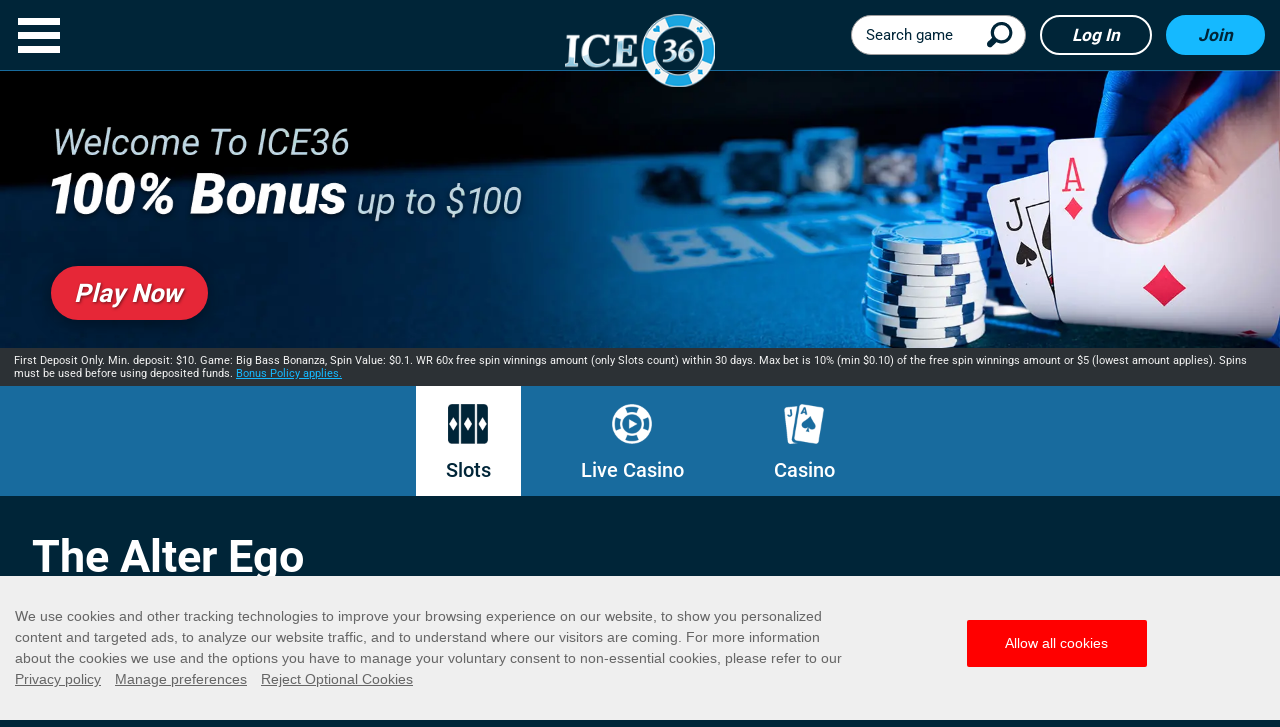

--- FILE ---
content_type: text/html; charset=utf-8
request_url: https://www.ice36.com/slots-jackpots/the-alter-ego/
body_size: 22188
content:
<!DOCTYPE html><html lang="en"><head><script id="son-webcomponents">
        (function(w, d){
            function loadScript(){
                var f=d.getElementsByTagName('script')[0],
                j=d.createElement('script');
                j.type = 'module';
                j.src = 'https://service.image-tech-storage.com/workers/webcomponents.1eb34369.js';
                f.parentNode.insertBefore(j, f);
            }
            if('requestIdleCallback' in window){
                var webcomponentsRequestIdleCallback = requestIdleCallback(loadScript, { timeout: 10000 });
            }else{
                loadScript()
            }
        })(window, document);
        </script><script id="son-config">
        	var sonDeepFreeze = function(obj){
			    Object.keys(obj).forEach(function(property){
			      	if ((typeof obj[property] === "object" || Array.isArray(obj[property])) && !Object.isFrozen(obj[property])){
			      		sonDeepFreeze(obj[property]);
			      	} 
			    });
			    return Object.freeze(obj);
		  	};
			Object.defineProperty(window, 'SON_CONFIG', {
				value: sonDeepFreeze({"skin":"Ice36","displayName":"ICE36","license":"MT","family":"Ice36","abbrev":"ice36","cookie_consent":true,"gtm":null,"gtm_layername":"dataLayer","locale":"EN","lang":"en","lang_id":1,"gth_lang_id":1,"segments":["en","uk"],"affiliate":"house_ice360126","dynid":"no_zone","zoneid":"none","currency":{"currency_id":1,"code":"USD","symbol":"$","symbol_place":"before","country":"US","rate":1,"currency_decimal":".","currency_separator":","},"apps":{"enabled":false,"ios":{"id":"1559427232","available":false,"team_id":"DA8PHQG532","bundle_id":"com.ice36.skillonnet","aths":false,"url":""},"android":{"available":false,"id":"com.ice36.www","ais":false,"aths":false,"url":""}},"analytics":false,"registration_token":"17e66e98-a34c-45b6-ad30-6e908cd99ea3","client_type":"subdomain","support_email":"support@ice36.com","interstitial":false,"registeredUser":false,"pnp":{"enabled":false,"payments":[],"pnp_payments_extra":false},"restrictions":true,"domain":"ice36.com","cta":{},"country_name":"UNITED STATES","device":"desktop","isMobile":false,"os":"Mac OS","browser":"Chrome","origin":"https://www.ice36.com","resources":"https://service.image-tech-storage.com/workers","isDev":false,"country":"US","regionCode":"OH","city":"Columbus","sub":"www","tld":"com","webcomponents":"https://service.image-tech-storage.com/workers/webcomponents.1eb34369.js"}),
				writable: false
			});
		</script><meta name="theme-color" content="#ffffff"/><link rel="shortcut icon" href="/img/fav.ico"/><link rel="preconnect1" href="https://www.primeapi.com"/><link rel="preconnect2" href="https://fonts.gstatic.com"/><meta name="apple-touch-fullscreen" content="yes"/><meta name="apple-mobile-web-app-title" content="Expo"/><meta name="apple-mobile-web-app-status-bar-style" content="default"/><meta name="mobile-web-app-capable" content="yes"/><meta name="apple-mobile-web-app-capable" content="yes"/><link rel="icon" type="image/png" href="/img/icons/icon-192x192.png" sizes="192x192"/><link rel="preload" href="https://fonts.gstatic.com/s/roboto/v27/KFOmCnqEu92Fr1Mu4mxK.woff2" as="font" type="font/woff2" crossorigin="true"/><link rel="preload" href="https://fonts.gstatic.com/s/roboto/v27/KFOlCnqEu92Fr1MmEU9fBBc4.woff2" as="font" type="font/woff2" crossorigin="true"/><link rel="preload" href="https://fonts.gstatic.com/s/roboto/v27/KFOlCnqEu92Fr1MmWUlfBBc4.woff2" as="font" type="font/woff2" crossorigin="true"/><link rel="preload" href="https://fonts.gstatic.com/s/roboto/v27/KFOlCnqEu92Fr1MmYUtfBBc4.woff2" as="font" type="font/woff2" crossorigin="true"/><link rel="preload" href="/fonts/awesome-4/fontawesome-webfont.woff2" as="font" type="font/woff2" crossorigin="true"/><meta charSet="utf-8"/><meta name="viewport" content="width=device-width"/><link rel="preload" media="(min-width: 768px)" href="/_next/static/images/desktop-home-e7a092036c3b64297553b7642904e1bd.jpg.webp" as="image" type="image/webp"/><title>Play The Alter Ego at ICE36 Casino for Real Money</title><meta name="description" content="Play The Alter Ego for real money. Experience high-quality online slot machine entertainment at ICE36 Casino. 18+. Play Responsibly"/><meta name="robots" content="index, follow"/><meta property="og:url" content="https://www.ice36.com/slots-jackpots/the-alter-ego/"/><meta property="og:type" content="website"/><meta property="og:title" content="Play The Alter Ego at ICE36 Casino for Real Money"/><meta property="og:image" content="https://www.primeapi.com/cdn/gameRes/rect/500/TheAlterEgo.jpg"/><meta property="og:image:width" content="500"/><meta property="og:image:height" content="240"/><meta property="og:description" content="Play The Alter Ego for real money. Experience high-quality online slot machine entertainment at ICE36 Casino. 18+. Play Responsibly"/><meta property="og:site_name" content="Ice36"/><meta property="og:locale" content="en"/><link rel="canonical" href="https://www.ice36.com/slots-jackpots/the-alter-ego/"/><link rel="alternate" hrefLang="x-default" href="https://www.ice36.com/slots-jackpots/the-alter-ego/"/><link rel="alternate" hrefLang="en-CA" href="https://www.ice36.com/en-CA/slots-jackpots/the-alter-ego/"/><link rel="alternate" hrefLang="en-IE" href="https://www.ice36.com/en-IE/slots-jackpots/the-alter-ego/"/><link rel="alternate" hrefLang="en-NZ" href="https://www.ice36.com/en-NZ/slots-jackpots/the-alter-ego/"/><link rel="alternate" hrefLang="en-GB" href="https://www.ice36.co.uk/slots-jackpots/the-alter-ego/"/><link rel="alternate" hrefLang="es" href="https://www.ice36.es/tragaperras/the-alter-ego/"/><script type="application/ld+json">{
                        "@context": "http://schema.org",
                        "@type": "WebPage",
                        "name": "Play The Alter Ego at ICE36 Casino for Real Money",
                        "description" : "Play The Alter Ego for real money. Experience high-quality online slot machine entertainment at ICE36 Casino. 18+. Play Responsibly",
                        "url": "https://www.ice36.com/slots-jackpots/the-alter-ego/",
                        "breadcrumb":"Home > Play The Alter Ego at ICE36 Casino for Real Money"
                    }</script><script type="application/ld+json">{
                            "@context": "http://schema.org",
                            "@type": "VideoGame",
                            "name": "The Alter Ego",
                            "url": "https://www.ice36.com/slots-jackpots/the-alter-ego/",
                            "image": "https://www.primeapi.com/cdn/gameRes/sq/500/TheAlterEgo.jpg",
                            "description" : "Play The Alter Ego for real money. Experience high-quality online slot machine entertainment at ICE36 Casino. 18+. Play Responsibly",
                            "applicationCategory": [
                                "Game"
                            ],
                            "operatingSystem" : "Multi-platform",
                            "aggregateRating":{
                                "@type":"AggregateRating",
                                "itemReviewed" : "The Alter Ego",
                                "ratingValue": "4.4",
                                "ratingCount": "84"
                            }
                        }</script><meta name="next-head-count" content="24"/><link rel="preload" href="/_next/static/css/5a91f508bc5d7f2465958d094a866049b4213f8c_CSS.4ac47c06.chunk.css" as="style"/><link rel="stylesheet" href="/_next/static/css/5a91f508bc5d7f2465958d094a866049b4213f8c_CSS.4ac47c06.chunk.css"/><link rel="preload" href="/_next/static/css/0065b24556bc0055e24375d81c28d3226ae6f625_CSS.2a6fb7a6.chunk.css" as="style"/><link rel="stylesheet" href="/_next/static/css/0065b24556bc0055e24375d81c28d3226ae6f625_CSS.2a6fb7a6.chunk.css"/><link rel="preload" href="/_next/static/css/9ad7fce252dbca8572319a75a9b7b1e34cb01153_CSS.df554098.chunk.css" as="style"/><link rel="stylesheet" href="/_next/static/css/9ad7fce252dbca8572319a75a9b7b1e34cb01153_CSS.df554098.chunk.css"/><link rel="preload" href="/_next/static/css/2378a81be70b075011c048ef9892b010c20d668a_CSS.638bfeb8.chunk.css" as="style"/><link rel="stylesheet" href="/_next/static/css/2378a81be70b075011c048ef9892b010c20d668a_CSS.638bfeb8.chunk.css"/><link rel="preload" href="/_next/static/css/styles.7c1b5eb2.chunk.css" as="style"/><link rel="stylesheet" href="/_next/static/css/styles.7c1b5eb2.chunk.css"/><link rel="preload" href="/_next/static/css/static/9l94xw7oyhAFOlv27ANfe/pages/_app.js.ff744695.chunk.css" as="style"/><link rel="stylesheet" href="/_next/static/css/static/9l94xw7oyhAFOlv27ANfe/pages/_app.js.ff744695.chunk.css"/><link rel="preload" href="/_next/static/css/static/9l94xw7oyhAFOlv27ANfe/pages/GamePage.js.2949d307.chunk.css" as="style"/><link rel="stylesheet" href="/_next/static/css/static/9l94xw7oyhAFOlv27ANfe/pages/GamePage.js.2949d307.chunk.css"/><link rel="preload" href="/_next/static/9l94xw7oyhAFOlv27ANfe/pages/_app.js" as="script"/><link rel="preload" href="/_next/static/9l94xw7oyhAFOlv27ANfe/pages/GamePage.js" as="script"/><link rel="preload" href="/_next/static/runtime/webpack-629cf359456cea707cf2.js" as="script"/><link rel="preload" href="/_next/static/chunks/framework.10d288861140c55ee8f8.js" as="script"/><link rel="preload" href="/_next/static/chunks/8313d723.2b5a493ba8b96acfa943.js" as="script"/><link rel="preload" href="/_next/static/chunks/commons.03a3bf01bad964b07893.js" as="script"/><link rel="preload" href="/_next/static/chunks/57c8492b23f5714e3b8f22b6e6738c0509ebc6ac.ce75414e24de0d166262.js" as="script"/><link rel="preload" href="/_next/static/chunks/6cef32d006b6589d352bb04d7207af79dc125ee3.6bdc611520f7dedf7d96.js" as="script"/><link rel="preload" href="/_next/static/chunks/577e749b12b6e23d2cb52537e88851eaf2361fd4.43a0d2f4cd3de4db980e.js" as="script"/><link rel="preload" href="/_next/static/chunks/c7db5a9b600f152a0a378fe524111dc3cc529de5.6b68cc0a2bb2cd8ee1d6.js" as="script"/><link rel="preload" href="/_next/static/chunks/19cde3a2e9c096403bb5fe3bea0a13844617ef1a.42f1a948dbe32468adaa.js" as="script"/><link rel="preload" href="/_next/static/chunks/51245b9040455348a03e89353315dc1d1270179f.a77435fa2628d747c050.js" as="script"/><link rel="preload" href="/_next/static/chunks/75ecc587418ecf76d08ebbadc4333804ca48b63b.d18cb279bd4759b7f524.js" as="script"/><link rel="preload" href="/_next/static/chunks/1f89995a4f8d7dd60609478a5cd69dccff72cb5d.2f993b838b7f0093285a.js" as="script"/><link rel="preload" href="/_next/static/chunks/5122dcb2c9fbfd347778faa6e29e0a3e04c8a423.32796e46491ae5d87991.js" as="script"/><link rel="preload" href="/_next/static/chunks/16a6b03a7659ada9b9acad27509b7793623af541.fe669ca61b1f1adf9555.js" as="script"/><link rel="preload" href="/_next/static/chunks/5a91f508bc5d7f2465958d094a866049b4213f8c.37de2aaba373932823e8.js" as="script"/><link rel="preload" href="/_next/static/chunks/5a91f508bc5d7f2465958d094a866049b4213f8c_CSS.7257950804e0a9b6ee6c.js" as="script"/><link rel="preload" href="/_next/static/chunks/9ad7fce252dbca8572319a75a9b7b1e34cb01153.0cb616cac06072404c36.js" as="script"/><link rel="preload" href="/_next/static/chunks/0065b24556bc0055e24375d81c28d3226ae6f625_CSS.bc5dd8065491fadf8530.js" as="script"/><link rel="preload" href="/_next/static/chunks/9ad7fce252dbca8572319a75a9b7b1e34cb01153_CSS.f62bb0b8d8a8a79e87a6.js" as="script"/><link rel="preload" href="/_next/static/chunks/0065b24556bc0055e24375d81c28d3226ae6f625.8744ca9a27ec5ccffa58.js" as="script"/><link rel="preload" href="/_next/static/chunks/2378a81be70b075011c048ef9892b010c20d668a_CSS.5020d2ff131bb7cb4599.js" as="script"/><link rel="preload" href="/_next/static/chunks/styles.566ffbfcb338359cd1d6.js" as="script"/><link rel="preload" href="/_next/static/runtime/main-9350c561f63da5202a70.js" as="script"/><link rel="modulepreload" as="script" href="https://service.image-tech-storage.com/workers/webcomponents.1eb34369.js"></head><body><div id="__next"><div id="site-container" class="site-container site-container-en "><div class="site-section main"><nav id="top-nav"><a role="button" aria-label="Close Menu" id="menu-X"></a><div class="top-nav-inner"><div class="nav-items scrollable"><div class="nav-buttons"><div><button id="nav-join-header" class="blue-but">Join</button><button id="nav-login-header" class="clear-but">Log in</button></div></div><div id="icons-nav-1"><ul><li class="menu-home"><a class="home" href="/"><span></span><div>Home</div></a></li><li class="header-menu-dropdown"><a class="slots"><span></span><div>Slots</div></a><ul><li class="header-menu-child new"><a href="/new-slots/">New</a></li><li class="header-menu-child jackpots"><a href="/jackpots/">Jackpots</a></li><li class="header-menu-child megaways"><a href="/megaways/">Megaways</a></li><li class="header-menu-child slingo"><a href="/slingo/">Slingo</a></li><li class="header-menu-child slots"><a href="/slots-jackpots/">All</a></li></ul></li><li class="header-menu-dropdown"><a class="liveCasino"><span></span><div>Live Casino</div></a><ul><li class="header-menu-child liveRoulette"><a href="/live-roulette/">Live Roulette Games</a></li><li class="header-menu-child liveBlackjack"><a href="/live-blackjack/">Live Blackjack Games</a></li><li class="header-menu-child liveBaccarat"><a href="/live-baccarat/">Live Baccarat Games</a></li><li class="header-menu-child liveGameShows"><a href="/live-game-shows/">Live Game Shows</a></li><li class="header-menu-child liveGames"><a href="/live-games/">Live Games</a></li><li class="header-menu-child liveCasino"><a href="/live-casino/">All</a></li></ul></li><li class="header-menu-dropdown"><a class="casino"><span></span><div>Casino</div></a><ul><li class="header-menu-child roulette"><a href="/roulette/">Roulette Games</a></li><li class="header-menu-child blackjack"><a href="/blackjack/">Blackjack Games</a></li><li class="header-menu-child videoPoker"><a href="/video-poker/">Video Poker</a></li><li class="header-menu-child scratchCards"><a href="/scratch-cards/">Scratch Cards</a></li><li class="header-menu-child casino"><a href="/casino/">All</a></li></ul></li><li class="menu-promotions"><a class="promotions" href="/promotions/"><span></span><div>Promotions</div></a></li></ul></div><div id="other-nav"><ul><li class="menu-vip"><a href="/vip/">VIP</a></li><li class="menu-responsible"><a href="/responsible-gaming/">Responsible Gaming</a></li><li class="menu-aboutUs"><a href="/about-us/">About us</a></li><li class="menu-help"><a href="/help/">Help</a></li><li class="menu-contact"><a href="/contact/">Contact us</a></li></ul></div><div class="languages"><div class="current-lang"><span>English</span></div><ul><li><a><span>English CA</span></a></li><li><a><span>English IE</span></a></li><li><a><span>English NZ</span></a></li></ul></div></div></div></nav><div id="header" class="header-sticky"><header class="header-line full-size-row"><a class="logo hvr-shrink" href="/"><img src="/img/logo.png" alt="ICE36" class="undefined lazyload" height="89" width="182"/></a><div class="header-buts"><a href="#search" class="search-demi"><div id="search-demi"><span>Search game</span></div></a><button id="login-header" class="clear-but">Log in</button><button id="join-header" class="blue-but">Join</button></div></header></div><section id="slider-container" class="slider-line full-size-row"><div class="slider-pc"><div class="bg-img-holder"><div><picture><source class="cms-img cms-img-0 a" media="(min-width: 768px)" srcSet="/_next/static/images/desktop-home-e7a092036c3b64297553b7642904e1bd.jpg.webp" type="image/webp" width="1920" height="472"/><source class="cms-img cms-img-0" media="(min-width: 768px)" srcSet="/_next/static/images/desktop-home-2c3f942d86c9ce59037eda987f268d8a.jpg" width="1920" height="472"/><source class="cms-img cms-img-2" media="(max-width: 767px)" width="750" height="360"/><img class="banner-bg" src="https://www.primeapi.com/cdn/gameRes/rect/500/TheAlterEgo.jpg" alt="Play The Alter Ego at ICE36 Casino"/></picture></div></div><div class="offer hide-mobile"><picture><source class="cms-img cms-img-1 a" media="(min-width: 768px)" srcSet="/_next/static/images/en-b22d4479d38d53c70d3612b63e762e68.png.webp" type="image/webp" width="1920" height="292"/><source class="cms-img cms-img-3 a" media="(max-width: 767px)" srcSet="/_next/static/images/en-6e59d732119d26a5aff533e1f18b1377.png.webp" type="image/webp" width="750" height="360"/><source class="cms-img cms-img-1" media="(min-width: 768px)" srcSet="/_next/static/images/en-847682cf2f2943e60f8cdbf7ad3ad13e.png" width="1920" height="292"/><source class="cms-img cms-img-3" media="(max-width: 767px)" srcSet="/_next/static/images/en-390d8e111ffd70e47b926de45772dbf7.png" width="750" height="360"/><img src="/_next/static/images/en-390d8e111ffd70e47b926de45772dbf7.png" alt="Play The Alter Ego at ICE36 Casino" class="desktop-front"/></picture><button class="red-but offer-but cms-txt cms-txt-3"><span class="cms-txt-content">Play Now</span></button></div><div class="mobile-terms"><img alt="Play The Alter Ego at ICE36 Casino" src="/_next/static/images/en-4b9833e32f3ef15d69ff7ef9bfa2f26f.jpg"/></div><div class="banner-legal cms-txt cms-txt-4" data-nosnippet="true"><div class="text cms-txt-content">First Deposit Only. Min. deposit: $10. Game: Big Bass Bonanza, Spin Value: $0.1. WR 60x free spin winnings amount (only Slots count) within 30 days. Max bet is 10% (min $0.10) of the free spin winnings amount or $5 (lowest amount applies). Spins must be used before using deposited funds. <a href="/bonus-policy/">Bonus Policy applies.</a></div></div></div></section><div class="main-tabs site" id="main-categories"><ul><li class="active"><a href="/slots-jackpots/"><div class="nav-img-slots"></div>Slots</a></li><li class=""><a href="/live-casino/"><div class="nav-img-liveCasino"></div>Live Casino</a></li><li class=""><a href="/casino/"><div class="nav-img-casino"></div>Casino</a></li></ul></div><section class="tabs-line-hp full-size-row"><div class="content-line full-size-row"><div id="game-page"><div class="area-wrapper"><div class="tab-section-pannel active" id="game-pannel"><div id="game" class="slots-wrapper"><div class="game-info"><h1>The Alter Ego</h1><div class="param-cards-group slots"><div class="param-card image"><div class="game-img"><picture><source data-srcset="https://www.primeapi.com/optimizer/v1/game-image/webp?path=gameRes/rect/350/TheAlterEgo.jpg 350w, https://www.primeapi.com/optimizer/v1/game-image/webp?path=gameRes/rect/500/TheAlterEgo.jpg 500w" sizes="(max-width: 350px) 350px, 500px" type="image/webp"/><source data-srcset="https://www.primeapi.com/optimizer/v1/game-image/webp?path=gameRes/rect/350/TheAlterEgo.jpg 350w, https://www.primeapi.com/optimizer/v1/game-image/webp?path=gameRes/rect/500/TheAlterEgo.jpg 500w" sizes="(max-width: 350px) 350px, 500px"/><img data-src="https://www.primeapi.com/cdn/gameRes/rect/350/TheAlterEgo.jpg" src="/_next/static/images/game-place-holder-d8a9cbb54033a5597dda21303d10d2d4.jpg" alt="Play The Alter Ego at ICE36" class="game-img-rect lazyload" height="240" width="500"/></picture><picture><source data-srcset="https://www.primeapi.com/optimizer/v1/game-image/webp?path=gameRes/sq/350/TheAlterEgo.jpg 350w" type="image/webp"/><source data-srcset=" https://www.primeapi.com/cdn/gameRes/sq/350/TheAlterEgo.jpg 350w"/><img data-src="https://www.primeapi.com/cdn/gameRes/sq/350/TheAlterEgo.jpg" src="/_next/static/images/game-thumb-place-holder-1c61d756aad798d3d0b73a4ed11cae98.gif" alt="Play The Alter Ego at ICE36" class="game-img-sq lazyload" height="350" width="350"/></picture></div><div class="icon-panel"><div id="rating"><div id="stars-wrap"><img src="/img/GamePage/stars.png" alt="rating" style="background:linear-gradient(90deg, rgba(27,166,225,1) 89.65517241379312%, rgba(24,107,159,1) 89.65517241379312%)"/></div><div class="rating-num"><strong>4.4</strong><span>Rating</span></div></div></div></div><div class="param-cards"><div class="param-card caption paylines"><div class="param-card-head"><img class="param-icon paylines" alt="Paylines" src="/img/GamePage/paylines.png"/><div>Paylines</div></div><div class="param-card-body"><div class="param-row"><strong>576</strong></div></div></div><div class="param-card percentage-range rtp"><div class="param-card-head"><img class="param-icon rtp" alt="RTP" src="/img/GamePage/rtp.png"/><div>RTP</div></div><div class="param-card-body"><div class="param-row"><strong>93.99%</strong></div></div></div><div class="param-card caption reels"><div class="param-card-head"><img class="param-icon reels" alt="Reels" src="/img/GamePage/reels.png"/><div>Reels</div></div><div class="param-card-body"><div class="param-row"><strong>5</strong></div></div></div><div class="param-card yes-no param-card-jackpots"><div class="param-card-head"><img class="param-icon jackpot" alt="Jackpot" src="/img/GamePage/jackpot.png"/><div>Jackpot</div></div><div class="param-card-body"><div class="param-row"><strong>No</strong></div></div></div><div class="param-card min-max"><div class="param-card-head"><img class="param-icon bet" alt="Bet Range" src="/img/GamePage/bet.png"/><div>Bet Range</div></div><div class="param-card-body"><div class="param-row mm-range"><strong>$0.20 - $20</strong></div></div></div><div class="param-card caption provider"><div class="param-card-head"><img class="param-icon provider" alt="Produced by" src="/img/GamePage/provider.png"/><div>Produced by</div></div><div class="param-card-body"><div class="param-row"><strong>Pragmatic</strong></div></div></div><div class="param-card caption volatility"><div class="param-card-head"><img class="param-icon volatility" alt="Volatility" src="/img/GamePage/volatility.png"/><div>Volatility</div></div><div class="param-card-body"><div class="param-row"><strong>High</strong><div class="fill-level High"><div></div></div></div></div></div><div class="param-card caption features"><div class="param-card-head"><img class="param-icon features" alt="Features" src="/img/GamePage/features.png"/><div>Features</div></div><div class="param-card-body"><div class="param-row"><strong>free spins</strong></div></div></div><div class="param-card caption big-win"><div class="param-card-head"><img class="param-icon big-win-USD" alt="Biggest Win" src="/img/GamePage/big-win-USD.png"/><div>Biggest Win</div></div><div class="param-card-body"><div class="param-row"><strong>$0</strong></div></div></div><div class="param-card caption themes"><div class="param-card-head"><img class="param-icon themes" alt="Game Theme" src="/img/GamePage/themes.png"/><div>Game Theme</div></div><div class="param-card-body"><div class="param-row"><strong>Mystery</strong></div></div></div></div><div class="button-play"><button id="game-134684" class="play red-but">Play Now</button></div><div class="game-disclaimer">Some games may be removed or temporarily unavailable in your location due to regulatory requirements or decisions by game providers</div></div></div></div><div class="page-seperator"></div><div class="tabs-section-wrap recommended"><div class="area-wrapper"><h2>Recommended Games</h2><div class="tab-section-pannel"><ul class="categories"><li class="game-unit"><div class="game-tile"><div class="img-wrap"><picture><source data-srcset="https://www.primeapi.com/optimizer/v1/game-image/webp?path=gameRes/sq/200/ShieldsofLambda.jpg 200w, https://www.primeapi.com/optimizer/v1/game-image/webp?path=gameRes/sq/250/ShieldsofLambda.jpg 250w, https://www.primeapi.com/optimizer/v1/game-image/webp?path=gameRes/sq/350/ShieldsofLambda.jpg 350w" sizes="(min-width: 768px) 15vw, 31vw" type="image/webp"/><source data-srcset="https://www.primeapi.com/cdn/gameRes/sq/200/ShieldsofLambda.jpg 200w, https://www.primeapi.com/cdn/gameRes/sq/250/ShieldsofLambda.jpg 250w, https://www.primeapi.com/cdn/gameRes/sq/350/ShieldsofLambda.jpg 350w" sizes="(min-width: 768px) 15vw, 31vw"/><img data-src="https://www.primeapi.com/cdn/gameRes/sq/200/ShieldsofLambda.jpg" src="/_next/static/images/game-thumb-place-holder-1c61d756aad798d3d0b73a4ed11cae98.gif" alt="Play Shields of Lambda at ICE36" class="tile-img lazyload" height="350" width="350"/></picture><div class="game-up"><button id="game-142904" class="play">Play Now</button><a href="/slots-jackpots/shields-of-lambda/" class="game-name">Shields of Lambda</a></div></div></div></li><li class="game-unit"><div class="game-tile"><div class="img-wrap"><picture><source data-srcset="https://www.primeapi.com/optimizer/v1/game-image/webp?path=gameRes/sq/200/SweetAlchemy.jpg 200w, https://www.primeapi.com/optimizer/v1/game-image/webp?path=gameRes/sq/250/SweetAlchemy.jpg 250w, https://www.primeapi.com/optimizer/v1/game-image/webp?path=gameRes/sq/350/SweetAlchemy.jpg 350w" sizes="(min-width: 768px) 15vw, 31vw" type="image/webp"/><source data-srcset="https://www.primeapi.com/cdn/gameRes/sq/200/SweetAlchemy.jpg 200w, https://www.primeapi.com/cdn/gameRes/sq/250/SweetAlchemy.jpg 250w, https://www.primeapi.com/cdn/gameRes/sq/350/SweetAlchemy.jpg 350w" sizes="(min-width: 768px) 15vw, 31vw"/><img data-src="https://www.primeapi.com/cdn/gameRes/sq/200/SweetAlchemy.jpg" src="/_next/static/images/game-thumb-place-holder-1c61d756aad798d3d0b73a4ed11cae98.gif" alt="Play Sweet Alchemy at ICE36" class="tile-img lazyload" height="350" width="350"/></picture><div class="game-up"><button id="game-9199" class="play">Play Now</button><a href="/slots-jackpots/sweet-alchemy/" class="game-name">Sweet Alchemy</a></div></div></div></li><li class="game-unit"><div class="game-tile"><div class="img-wrap"><picture><source data-srcset="https://www.primeapi.com/optimizer/v1/game-image/webp?path=gameRes/sq/200/UnusualSuspectsLegendsofOlympus.jpg 200w, https://www.primeapi.com/optimizer/v1/game-image/webp?path=gameRes/sq/250/UnusualSuspectsLegendsofOlympus.jpg 250w, https://www.primeapi.com/optimizer/v1/game-image/webp?path=gameRes/sq/350/UnusualSuspectsLegendsofOlympus.jpg 350w" sizes="(min-width: 768px) 15vw, 31vw" type="image/webp"/><source data-srcset="https://www.primeapi.com/cdn/gameRes/sq/200/UnusualSuspectsLegendsofOlympus.jpg 200w, https://www.primeapi.com/cdn/gameRes/sq/250/UnusualSuspectsLegendsofOlympus.jpg 250w, https://www.primeapi.com/cdn/gameRes/sq/350/UnusualSuspectsLegendsofOlympus.jpg 350w" sizes="(min-width: 768px) 15vw, 31vw"/><img data-src="https://www.primeapi.com/cdn/gameRes/sq/200/UnusualSuspectsLegendsofOlympus.jpg" src="/_next/static/images/game-thumb-place-holder-1c61d756aad798d3d0b73a4ed11cae98.gif" alt="Play Unusual Suspects: Legends of Olympus at ICE36" class="tile-img lazyload" height="350" width="350"/></picture><div class="game-up"><button id="game-156662" class="play">Play Now</button><a href="/slots-jackpots/unusual-suspects-legends-of-olympus/" class="game-name">Unusual Suspects: Legends of Olympus</a></div></div></div></li><li class="game-unit"><div class="game-tile"><div class="img-wrap"><picture><source data-srcset="https://www.primeapi.com/optimizer/v1/game-image/webp?path=gameRes/sq/200/WildChapo.jpg 200w, https://www.primeapi.com/optimizer/v1/game-image/webp?path=gameRes/sq/250/WildChapo.jpg 250w, https://www.primeapi.com/optimizer/v1/game-image/webp?path=gameRes/sq/350/WildChapo.jpg 350w" sizes="(min-width: 768px) 15vw, 31vw" type="image/webp"/><source data-srcset="https://www.primeapi.com/cdn/gameRes/sq/200/WildChapo.jpg 200w, https://www.primeapi.com/cdn/gameRes/sq/250/WildChapo.jpg 250w, https://www.primeapi.com/cdn/gameRes/sq/350/WildChapo.jpg 350w" sizes="(min-width: 768px) 15vw, 31vw"/><img data-src="https://www.primeapi.com/cdn/gameRes/sq/200/WildChapo.jpg" src="/_next/static/images/game-thumb-place-holder-1c61d756aad798d3d0b73a4ed11cae98.gif" alt="Play Wild Chapo at ICE36" class="tile-img lazyload" height="350" width="350"/></picture><div class="game-up"><button id="game-22502" class="play">Play Now</button><a href="/slots-jackpots/wild-chapo/" class="game-name">Wild Chapo</a></div></div></div></li></ul></div></div></div></div></div></div></div></section><section class="payments-line full-size-row"><div class="area-wrapper" id="payment"><div class="payments-title"><h2>Trusted Payment Providers</h2></div><ul><li><a href="/payment-options/visa-mastercard/"><span class="optimized-wraper" style="max-width:73px"><picture><source data-srcset="/_next/static/images/mastercard-8c83cc2a890ee2d1f17d7bee18d9f9cb.png.webp" type="image/webp"/><img src="[data-uri]" data-src="/img/optimizable/Payments/white/mastercard.png" alt="Credit card deposit" class="optimized lazyload" style="padding-top:78.08219178082192%;width:100%;height:0px" height="57" width="73"/></picture></span></a></li><li><a href="/payment-options/visa-mastercard/"><span class="optimized-wraper" style="max-width:112px"><picture><source data-srcset="/_next/static/images/visa-dd9c7c25e5190173e8d64cd5e3516128.png.webp" type="image/webp"/><img src="[data-uri]" data-src="/img/optimizable/Payments/white/visa.png" alt="Credit card deposit" class="optimized lazyload" style="padding-top:50.89285714285714%;width:100%;height:0px" height="57" width="112"/></picture></span></a></li><li><a href="/payment-options/paysafecard/"><span class="optimized-wraper" style="max-width:249px"><picture><source data-srcset="/_next/static/images/paysafecard-6a543c26a49c32696788eb882d007b49.png.webp" type="image/webp"/><img src="[data-uri]" data-src="/img/optimizable/Payments/white/paysafecard.png" alt="Paysafecard" class="optimized lazyload" style="padding-top:22.89156626506024%;width:100%;height:0px" height="57" width="249"/></picture></span></a></li><li><span class="optimized-wraper" style="max-width:192px"><picture><source data-srcset="/_next/static/images/truelydirect-bb92ec1b4f6f8fc87c0c8624f4d0ab52.png.webp" type="image/webp"/><img src="[data-uri]" data-src="/img/optimizable/Payments/white/truelydirect.png" alt="TrustlyDirect" class="optimized lazyload" style="padding-top:29.6875%;width:100%;height:0px" height="57" width="192"/></picture></span></li><li><a href="/payment-options/skrill/"><span class="optimized-wraper" style="max-width:249px"><picture><source data-srcset="/_next/static/images/moneybookers-b79d547ca77523d9c2631b4f169c46fd.png.webp" type="image/webp"/><img src="[data-uri]" data-src="/img/optimizable/Payments/white/moneybookers.png" alt="Moneybookers" class="optimized lazyload" style="padding-top:22.89156626506024%;width:100%;height:0px" height="57" width="249"/></picture></span></a></li><li><a href="/payment-options/neteller/"><span class="optimized-wraper" style="max-width:155px"><picture><source data-srcset="/_next/static/images/neteller-59657f1ce28f03505b7ddeabeb756d15.png.webp" type="image/webp"/><img src="[data-uri]" data-src="/img/optimizable/Payments/white/neteller.png" alt="Neteller" class="optimized lazyload" style="padding-top:36.774193548387096%;width:100%;height:0px" height="57" width="155"/></picture></span></a></li><li><span class="optimized-wraper" style="max-width:89px"><picture><source data-srcset="/_next/static/images/apple-pay-349066bd1f31de26493017b64b2e83aa.png.webp" type="image/webp"/><img src="[data-uri]" data-src="/img/optimizable/Payments/white/apple-pay.png" alt="Apple Pay" class="optimized lazyload" style="padding-top:64.04494382022472%;width:100%;height:0px" height="57" width="89"/></picture></span></li></ul></div></section><div id="footer-fixed-container"><div class="PWA-installer animated-faster pwaSlideInUp" hidden=""><div class="PWA-installer-container"><img src="/img/logo_small.png" alt="logo" class="undefined lazyload"/><div class="PWA-text">Add ICE36 to Home screen</div></div><img src="/img/close-w.png" alt="close" class="close-pwa lazyload"/></div><section id="footer-fixed"><ul><li id="footer-menu-but"><button class="clean"><img alt="Menu" width="55" height="68" src="/img/hamburger-footer.png"/><span>Menu</span></button></li><li id="footer-promotions-but"><a href="/promotions/"><img src="/img/promos-footer.png" width="32" height="32" alt="Promotions"/><span>Promos</span></a></li><li id="footer-login-but" style="display:flex"><button id="mobile-login" class="clean"><div><img src="/img/login-footer.png" alt="LOGIN"/><span>Login</span></div></button></li><li id="footer-play-but" style="display:flex"><button id="mobile-play" class="clean"><div><img src="/img/play-footer.png" width="55" height="68" alt="PLAY"/><span>Play</span></div></button></li></ul></section></div><footer class="footer-line full-size-row"><div class="footer-wrapper area-wrapper"><div id="footer-main"><div class="footer-links-logos"><div id="footer-links"><div class="footer-item"><strong class="footer-item-title">ICE36</strong><ul><li><a href="/about-us/">About us</a></li><li><a href="/help/">Help</a></li><li><a href="/contact/">Contact us</a></li><li><a href="/payment-options/">Payment Options</a></li><li><a href="/site-map/">Sitemap</a></li><li><a href="/affiliates/">Affiliates</a></li></ul></div><div class="footer-item"><strong class="footer-item-title">Casino Games</strong><ul><li><a href="/slots-jackpots/">Slots</a></li><li><a href="/live-casino/">Live Casino</a></li><li><a href="/casino/">Casino</a></li></ul></div><div class="footer-item"><strong class="footer-item-title">Security &amp; Privacy</strong><ul><li><a href="/responsible-gaming/">Responsible Gaming</a></li><li><a href="/bonus-policy/">Bonus Policy</a></li><li><a href="/terms/">Terms and Conditions</a></li><li><a href="/privacy/">Privacy Policy</a></li></ul></div></div><div class="footer-bottom-text seo-text"><p>ICE36 raises the bar when it comes to delivering fun, immersive, and lucrative online gambling where enjoyment and safety comes first - whether you’re playing at home or on-the-go. ICE36 only offers best-in-class casino site & instant win games that are exciting, rewarding, and have unique features. Enjoy our cash payouts, mega jackpots and more special offers as you try your luck at Baccarat, Video Poker, Craps, several Blackjack and Roulette variants, or countless real money Online Slot Machines. The future of online gaming is here!</p></div><div id="footer-logos" class="en"><span><style>:root{--license-logo-item-margin: 0 10px 10px 10px;}</style></span><son-license-logos image="light"></son-license-logos><div class="primegaming"><span class="optimized-wraper" style="max-width:161px"><picture><source data-srcset="/_next/static/images/KineticDigital-c8bd5e2604d69c181b6be8b5b955f01c.png.webp" type="image/webp"/><img src="[data-uri]" data-src="/img/optimizable/KineticDigital.png" alt="KineticDigital" class="optimized lazyload" style="padding-top:28.57142857142857%;width:100%;height:0px" height="46" width="161"/></picture></span><span class="optimized-wraper" style="max-width:223px"><picture><source data-srcset="/_next/static/images/logo-prime-partners-5dc5b0dc5e2f291487ee5b75925a307d.png.webp" type="image/webp"/><img src="[data-uri]" data-src="/img/optimizable/logo-prime-partners.png" alt="Prime Partners" class="optimized lazyload" style="padding-top:11.210762331838566%;width:100%;height:0px" height="25" width="223"/></picture></span></div></div></div><div class="footer-bottom-text"><div son-ce="son-license-text">This site’s operations are regulated by the Malta Gaming Authority and is operated by Skill On Net Limited Limited, Office 1/5297 Level G, Quantum House, 75, Abate Rigord Street, Ta’ Xbiex, XBX 1120, Malta, under the gaming license issued by the Malta Gaming Authority (license number MGA/CRP/171/2009/01) issued on 1 August 2018.<br><br><a href="https://son-direct.com/?appName=Ice36&langID=1&name=responsible_gaming">Gambling can be addictive, please play responsibly.</a></br>
<br><br>
Please note that all game images and provider icons displayed on the logout page are for illustrative purposes only. Some of the games shown may not be live or available on the logged-in platform for your country or account.</div></div><span><style>.footer-bottom-text {--license-text-align: left;--license-text-color: #fff;--license-text-size: font-size:1.2rem;--license-text-link-color: #fff;--license-text-link-hover-decoration: none;--license-text-link-hover-color: #8199A4;}</style></span></div></div></footer><footer class="copyrights-line full-size-row"><div class="copyrights-wrapper area-wrapper">V: 3.20.0 All rights reserved. August 2021</div></footer><div class="mask"></div></div></div><div style="position:fixed;bottom:75px;right:3vw;cursor:pointer;transition-duration:0.2s;transition-timing-function:linear;transition-delay:0s;z-index:101;opacity:0;visibility:hidden;transition-property:opacity, visibility"><span class="scroll-top"><img src="/_next/static/images/Go-back-up-4dff7273a7d4baa2371ca439957049c5.png" alt="top" class="undefined lazyload" height="45" width="45"/></span></div><son-auth-modals><div slot="login-body-append"></div><div slot="registration-header-append"> | <button class="clean feedback register inline-flex btn relative items-center transition-all btn-link !px-0 mr-2">Report a problem</button></div></son-auth-modals></div><script>
                            (function (w, d, b, s, o) {
                                w['PGTrackingObject'] = o;w[o] = window[o] || function () {(w[o].q = w[o].q || []).push(arguments);};w[o].b = b;var a = d.createElement('script');var  m = d.getElementsByTagName('script')[0];a.async = true;a.src = b+s;m.parentNode.insertBefore(a, m);
                    })(window, document, 'https://www.primeapi.com/PrimeServices/ActivityService/', 'Activity.1.3.2.min.js?v=1.5', 'pg');</script><script>
                            (function (w, d, b, o) {
                                w['PGLoggerObject'] = o;
                                w[o] = w[o] || function () {(w[o].q = w[o].q || []).push(arguments);};
                                w[o].b = b;
                                var a = d.createElement('script');
                                var  m = d.getElementsByTagName('script')[0];
                                a.async = true;
                                a.src = b;
                                m.parentNode.insertBefore(a, m);
                    })(window, document, 'https://www.primeapi.com/player/account.logger.1.0.js?v=1.0', 'pgal');</script><script id="__NEXT_DATA__" type="application/json">{"props":{"pageProps":{"gameSlug":"the-alter-ego","gameState":{"meta":{"name":"The Alter Ego","rout":"the-alter-ego","is_ice_pick":false,"double_up":false,"slots_features":["free_spins"],"is_exclusive":false,"biggest_win":"0","external_id":"vswaysalterego","category":"SL","local_categories":["slots"],"rout_code":"slots","availabile_on":["GB","ES","CA","ZZ","GB","ES","CA","ZZ","I36UK","I36ES","I36","I36"],"is_game_show":false,"is_megaways":false,"is_jackpot_king":false,"game_provider":{"name":"Pragmatic","code":"pragmatic","slug":"pragmatic"},"id":134684,"is_live":false,"is_jackpot":false,"is_daily_jackpot":false,"is_most_popular":false,"is_new":false,"is_desktop":false,"is_mobile":false,"code":"TheAlterEgo","jackpot_amount":0,"max_win":200000,"max_bet":20,"min_bet":0.2,"paylines":576,"preels":5,"is_fun_mode":true,"created_at":"0001-01-01T00:00:00","rank":500,"rating":4.4,"ratingCount":84,"thumb_image_url":"https://www.primeapi.com/cdn/gameRes/sq/500/TheAlterEgo.jpg","game_image_url":"https://www.primeapi.com/cdn/gameRes/rect/500/TheAlterEgo.jpg","thumb_images_url":[{"url":"https://www.primeapi.com/cdn/gameRes/sq/500/TheAlterEgo.jpg","width":500},{"url":"https://www.primeapi.com/cdn/gameRes/sq/350/TheAlterEgo.jpg","width":350},{"url":"https://www.primeapi.com/cdn/gameRes/sq/250/TheAlterEgo.jpg","width":250},{"url":"https://www.primeapi.com/cdn/gameRes/sq/200/TheAlterEgo.jpg","width":200}],"game_images_url":[{"url":"https://www.primeapi.com/cdn/gameRes/rect/500/TheAlterEgo.jpg","width":500},{"url":"https://www.primeapi.com/cdn/gameRes/rect/350/TheAlterEgo.jpg","width":350},{"url":"https://www.primeapi.com/cdn/gameRes/rect/250/TheAlterEgo.jpg","width":250}],"volatility":"High","has_content":false,"decks":0,"slots_themes":["Mystery"],"rtp":{"min":93.99,"max":93.99},"seats":0,"special_bets":false,"bingo_jackpot":false,"bingo_times":null,"bingo_type":null,"statistics":false,"quick_spin":false,"slingo_rank":0},"content":null,"recomended":[{"name":"Shields of Lambda","rout":"shields-of-lambda","is_ice_pick":false,"double_up":false,"slots_features":["free_spins","win_multiplier"],"is_exclusive":false,"biggest_win":"0","external_id":"shieldsoflambda92","category":"SL","local_categories":["slots"],"rout_code":"slots","availabile_on":["GB","CA","ZZ","GB","CA","ZZ","I36UK","I36","I36"],"is_game_show":false,"is_megaways":false,"is_jackpot_king":false,"game_provider":{"name":"Quickspin","code":"quickspin","slug":"quickspin"},"id":142904,"is_live":false,"is_jackpot":false,"is_daily_jackpot":false,"is_most_popular":false,"is_new":false,"is_desktop":false,"is_mobile":false,"code":"ShieldsofLambda","jackpot_amount":0,"max_win":250000,"max_bet":20,"min_bet":0.2,"paylines":0,"preels":5,"is_fun_mode":true,"created_at":"0001-01-01T00:00:00","rank":500,"rating":4.4,"ratingCount":84,"thumb_image_url":"https://www.primeapi.com/cdn/gameRes/sq/500/ShieldsofLambda.jpg","game_image_url":"https://www.primeapi.com/cdn/gameRes/rect/500/ShieldsofLambda.jpg","thumb_images_url":[{"url":"https://www.primeapi.com/cdn/gameRes/sq/500/ShieldsofLambda.jpg","width":500},{"url":"https://www.primeapi.com/cdn/gameRes/sq/350/ShieldsofLambda.jpg","width":350},{"url":"https://www.primeapi.com/cdn/gameRes/sq/250/ShieldsofLambda.jpg","width":250},{"url":"https://www.primeapi.com/cdn/gameRes/sq/200/ShieldsofLambda.jpg","width":200}],"game_images_url":[{"url":"https://www.primeapi.com/cdn/gameRes/rect/500/ShieldsofLambda.jpg","width":500},{"url":"https://www.primeapi.com/cdn/gameRes/rect/350/ShieldsofLambda.jpg","width":350},{"url":"https://www.primeapi.com/cdn/gameRes/rect/250/ShieldsofLambda.jpg","width":250}],"volatility":"Medium-High","has_content":false,"decks":0,"slots_themes":["Battles/war","Shields"],"rtp":{"min":92,"max":92},"seats":0,"special_bets":false,"bingo_jackpot":false,"bingo_times":null,"bingo_type":null,"statistics":false,"quick_spin":false,"slingo_rank":0},{"name":"Sweet Alchemy","rout":"sweet-alchemy","is_ice_pick":false,"double_up":false,"slots_features":["free_spins","win_multiplier"],"is_exclusive":false,"biggest_win":"12226.012992475580688881618919","external_id":"336","category":"SL","local_categories":["slots"],"rout_code":"slots","availabile_on":["GB","ES","DK","ZZ","CA","GB","ES","DK","ZZ","CA","I36UK","I36ES","I36DK","I36","I36"],"is_game_show":false,"is_megaways":false,"is_jackpot_king":false,"game_provider":{"name":"Play'n GO","code":"play'n_go","slug":"play'n-go"},"id":9199,"is_live":false,"is_jackpot":false,"is_daily_jackpot":false,"is_most_popular":false,"is_new":false,"is_desktop":false,"is_mobile":false,"code":"SweetAlchemy","jackpot_amount":0,"max_win":300000,"max_bet":50,"min_bet":0.1,"paylines":0,"preels":5,"is_fun_mode":false,"created_at":"0001-01-01T00:00:00","rank":500,"rating":4.4,"ratingCount":88,"thumb_image_url":"https://www.primeapi.com/cdn/gameRes/sq/500/SweetAlchemy.jpg","game_image_url":"https://www.primeapi.com/cdn/gameRes/rect/500/SweetAlchemy.jpg","thumb_images_url":[{"url":"https://www.primeapi.com/cdn/gameRes/sq/500/SweetAlchemy.jpg","width":500},{"url":"https://www.primeapi.com/cdn/gameRes/sq/350/SweetAlchemy.jpg","width":350},{"url":"https://www.primeapi.com/cdn/gameRes/sq/250/SweetAlchemy.jpg","width":250},{"url":"https://www.primeapi.com/cdn/gameRes/sq/200/SweetAlchemy.jpg","width":200}],"game_images_url":[{"url":"https://www.primeapi.com/cdn/gameRes/rect/500/SweetAlchemy.jpg","width":500},{"url":"https://www.primeapi.com/cdn/gameRes/rect/350/SweetAlchemy.jpg","width":350},{"url":"https://www.primeapi.com/cdn/gameRes/rect/250/SweetAlchemy.jpg","width":250}],"volatility":"High","has_content":true,"decks":0,"slots_themes":["Fantasy","Magical/mystical","Pink"],"rtp":{"min":92,"max":92},"seats":0,"special_bets":true,"bingo_jackpot":false,"bingo_times":null,"bingo_type":null,"statistics":false,"quick_spin":true,"slingo_rank":0},{"name":"Unusual Suspects: Legends of Olympus","rout":"unusual-suspects-legends-of-olympus","is_ice_pick":false,"double_up":false,"slots_features":["free_spins"],"is_exclusive":false,"biggest_win":"0","external_id":"unusualSuspectsLegendsOfOlympusV92Desktop","category":"SL","local_categories":["slots"],"rout_code":"slots","availabile_on":["ES","GB","ZZ","CA","ES","GB","ZZ","CA","I36ES","I36UK","I36","I36"],"is_game_show":false,"is_megaways":false,"is_jackpot_king":false,"game_provider":{"name":"Games Global","code":"games_global","slug":"games-global"},"id":156662,"is_live":false,"is_jackpot":false,"is_daily_jackpot":false,"is_most_popular":false,"is_new":false,"is_desktop":false,"is_mobile":false,"code":"UnusualSuspectsLegendsofOlympusV92","jackpot_amount":0,"max_win":240000,"max_bet":20,"min_bet":0.2,"paylines":15,"preels":5,"is_fun_mode":true,"created_at":"0001-01-01T00:00:00","rank":500,"rating":4.2,"ratingCount":42,"thumb_image_url":"https://www.primeapi.com/cdn/gameRes/sq/500/UnusualSuspectsLegendsofOlympus.jpg","game_image_url":"https://www.primeapi.com/cdn/gameRes/rect/500/UnusualSuspectsLegendsofOlympus.jpg","thumb_images_url":[{"url":"https://www.primeapi.com/cdn/gameRes/sq/500/UnusualSuspectsLegendsofOlympus.jpg","width":500},{"url":"https://www.primeapi.com/cdn/gameRes/sq/350/UnusualSuspectsLegendsofOlympus.jpg","width":350},{"url":"https://www.primeapi.com/cdn/gameRes/sq/250/UnusualSuspectsLegendsofOlympus.jpg","width":250},{"url":"https://www.primeapi.com/cdn/gameRes/sq/200/UnusualSuspectsLegendsofOlympus.jpg","width":200}],"game_images_url":[{"url":"https://www.primeapi.com/cdn/gameRes/rect/500/UnusualSuspectsLegendsofOlympus.jpg","width":500},{"url":"https://www.primeapi.com/cdn/gameRes/rect/350/UnusualSuspectsLegendsofOlympus.jpg","width":350},{"url":"https://www.primeapi.com/cdn/gameRes/rect/250/UnusualSuspectsLegendsofOlympus.jpg","width":250}],"volatility":"Medium","has_content":false,"decks":0,"slots_themes":["Ancient civilizations","Gods","Lightning"],"rtp":{"min":92.04,"max":92.04},"seats":0,"special_bets":false,"bingo_jackpot":false,"bingo_times":null,"bingo_type":null,"statistics":false,"quick_spin":false,"slingo_rank":0},{"name":"Wild Chapo","rout":"wild-chapo","is_ice_pick":false,"double_up":false,"slots_features":["free_spins","respin"],"is_exclusive":false,"biggest_win":"1797.710252216579151243866747","external_id":"wildchapo","category":"SL","local_categories":["slots"],"rout_code":"slots","availabile_on":["ZZ","CA","GB","DE","DK","ZZ","CA","GB","DE","DK","I36","I36","I36UK","I36DE","I36DK"],"is_game_show":false,"is_megaways":false,"is_jackpot_king":false,"game_provider":{"name":"Relax","code":"relax","slug":"relax"},"id":22502,"is_live":false,"is_jackpot":false,"is_daily_jackpot":false,"is_most_popular":false,"is_new":false,"is_desktop":false,"is_mobile":false,"code":"WildChapo","jackpot_amount":0,"max_win":250000,"max_bet":20,"min_bet":0.1,"paylines":15,"preels":5,"is_fun_mode":false,"created_at":"0001-01-01T00:00:00","rank":500,"rating":4.4,"ratingCount":5,"thumb_image_url":"https://www.primeapi.com/cdn/gameRes/sq/500/WildChapo.jpg","game_image_url":"https://www.primeapi.com/cdn/gameRes/rect/500/WildChapo.jpg","thumb_images_url":[{"url":"https://www.primeapi.com/cdn/gameRes/sq/500/WildChapo.jpg","width":500},{"url":"https://www.primeapi.com/cdn/gameRes/sq/350/WildChapo.jpg","width":350},{"url":"https://www.primeapi.com/cdn/gameRes/sq/250/WildChapo.jpg","width":250},{"url":"https://www.primeapi.com/cdn/gameRes/sq/200/WildChapo.jpg","width":200}],"game_images_url":[{"url":"https://www.primeapi.com/cdn/gameRes/rect/500/WildChapo.jpg","width":500},{"url":"https://www.primeapi.com/cdn/gameRes/rect/350/WildChapo.jpg","width":350},{"url":"https://www.primeapi.com/cdn/gameRes/rect/250/WildChapo.jpg","width":250}],"volatility":"High","has_content":false,"decks":0,"slots_themes":["2d/3d","Guns/weapons","Mexican","Wild life"],"rtp":{"min":96.36,"max":96.36},"seats":0,"special_bets":false,"bingo_jackpot":false,"bingo_times":null,"bingo_type":null,"statistics":false,"quick_spin":false,"slingo_rank":0}],"gameSlug":"the-alter-ego","culture":"en"}},"initialStoresState":{"gamesStore":{"currencyFactors":{"DKK":{"default":"10","providers":{}},"CAD":{"default":"1","providers":{}},"NZD":{"default":"1","providers":{}},"GBP":{"default":"1","providers":{}},"EUR":{"default":"1","providers":{}},"INR":{"default":"80","providers":{"relax":100,"red_tiger":100,"netent":100,"pragmatic":70,"yggdrasil":100}},"NOK":{"default":"10","providers":{}},"SEK":{"default":"10","providers":{}},"BRL":{"default":"4.5","providers":{"gvg":4.5,"yggdrasil":5,"pragmatic":5,"nyx":4.5,"netent":2,"playngo":2,"red tiger":4,"blueprint":5,"oryx":4,"relax":3,"stakelogic":4.5,"igt":4.5,"edict":5}}}},"uiStore":{},"feedsStore":{"culture":"en","footerFeed":{"license":null,"payments":{"version":1,"title":"Payment Options","getPaymentOptions":[{"name":"Credit card deposit","imgUrl":"https://www.primeapi.com/static/feeds/payment-options/mastercard-visa.svg","darkImgUrl":"https://www.primeapi.com/static/feeds/payment-options/black/mastercard-visa.png","lightImgUrl":"https://www.primeapi.com/static/feeds/payment-options/white/mastercard-visa.png","key":"visa-mastercard","hasInfo":true,"slag":"visa-mastercard","slug":"visa-mastercard"},{"name":"Paysafecard","imgUrl":"https://www.primeapi.com/static/feeds/payment-options/paysafe.png?v=1","darkImgUrl":"https://www.primeapi.com/static/feeds/payment-options/black/paysafe.png?v=1","lightImgUrl":"https://www.primeapi.com/static/feeds/payment-options/white/paysafe.png?v=1","key":"paysafecard","hasInfo":true,"slag":"paysafecard","slug":"paysafecard"},{"name":"TrustlyDirect","imgUrl":"https://www.primeapi.com/static/feeds/payment-options/tustly.svg","darkImgUrl":"https://www.primeapi.com/static/feeds/payment-options/black/tustly.png","lightImgUrl":"https://www.primeapi.com/static/feeds/payment-options/white/tustly.png","key":"truelydirect","hasInfo":false,"slag":"trustly-direct","slug":"trustly-direct"},{"name":"Moneybookers","imgUrl":"https://www.primeapi.com/static/feeds/payment-options/skrill.png?v=1","darkImgUrl":"https://www.primeapi.com/static/feeds/payment-options/black/skrill.png?v=1","lightImgUrl":"https://www.primeapi.com/static/feeds/payment-options/white/skrill.png?v=1","key":"moneybookers","hasInfo":true,"slag":"skrill","slug":"skrill"},{"name":"Neteller","imgUrl":"https://www.primeapi.com/static/feeds/payment-options/neteller.svg","darkImgUrl":"https://www.primeapi.com/static/feeds/payment-options/black/neteller.png","lightImgUrl":"https://www.primeapi.com/static/feeds/payment-options/white/neteller.png","key":"neteller","hasInfo":true,"slag":"neteller","slug":"neteller"},{"name":"Apple Pay","imgUrl":"https://www.primeapi.com/static/feeds/payment-options/apple-pay.png","darkImgUrl":"https://www.primeapi.com/static/feeds/payment-options/black/apple-pay.png","lightImgUrl":"https://www.primeapi.com/static/feeds/payment-options/white/apple-pay.png","key":"apple-pay","hasInfo":false,"slag":"apple-pay","slug":"apple-pay"}]},"bonusPolicy":""}},"configStore":{"culture":"en","mainMenuConfig":{"icons_1":[{"code":"home"},{"code":"slots","childs":[{"code":"new"},{"code":"jackpots"},{"code":"megaways"},{"code":"slingo"}]},{"code":"liveCasino","childs":[{"code":"liveRoulette"},{"code":"liveBlackjack"},{"code":"liveBaccarat"},{"code":"liveGameShows"},{"code":"liveGames"}]},{"code":"casino","childs":[{"code":"roulette"},{"code":"blackjack"},{"code":"videoPoker"},{"code":"scratchCards"}]},{"code":"promotions"}],"icons_2":[],"noicons":[{"code":"vip"},{"code":"responsible"},{"code":"aboutUs"},{"code":"help"},{"code":"contact"}]},"bottomMenuConfig":{"GroupOne":[{"code":"aboutUs"},{"code":"help"},{"code":"contact"},{"code":"payments"},{"code":"sitemap"},{"code":"affiliates"}],"GroupTwo":[{"code":"slots"},{"code":"liveCasino"},{"code":"casino"}],"GroupThree":[{"code":"responsible"},{"code":"bonus"},{"code":"terms"},{"code":"privacy"}]},"helmetConfig":[{"path":"/","title":"Online Casino | Slots, Blackjack, Live Casino \u0026 More! | ICE36","description":"Enjoy a safe and secure online casino experience with the ICE36 Casino. Play top-quality slots, roulette, blackjack, and other live casino games. 18+. Play Responsibly"},{"path":"/live-casino/","title":"Live Dealer Casino Games | Play Blackjack, Roulette \u0026 More","description":"Enjoy the best live casino games at ICE36. Games are streamed in real time with real dealers and cards, for the chance to win real money prizes. 18+. Play Responsibly"},{"path":"/live-games/","title":"Live Games | The Best Live Casino Games","description":"Play live casino games such as Casino Hold'em, Craps, Sic Bo and other popular live games at ICE36. 18+. BeGambleAware.org"},{"path":"/casino/","title":"Online Casino Games | Play Slots, Cards, Table Games \u0026 More","description":"Enjoy the excitement of playing real money and demo online casino games. It's just as fun and exciting as if you are in a real casino. 18+. Play Responsibly"},{"path":"/blackjack/","title":"Online Blackjack Casino Games | Play for Real Money","description":"Play real money blackjack games online at ICE36 Casino. Find a fantastic range of blackjack game titles and win real prizes. 18+. Play Responsibly"},{"path":"/roulette/","title":"Online Roulette Casino Games | Play for Real Money","description":"Find a wide selection of real money online roulette games at ICE36 Casino. Experience the fast-paced action as the wheel spins. 18+. Play Responsibly"},{"path":"/video-poker/","title":"Online Video Poker Casino Games | Play for Real Money","description":"Play real money video poker games here at ICE36 Casino. Our online video poker machines offer high quality games and top cash prizes. 18+. Play Responsibly"},{"path":"/scratch-cards/","title":"Scratch Card Games Online | Real Money Scratchcards","description":"ICE36 Casino has tons of online scratch card games that you can play for real money. Just scratch and match for instant winnings. 18+. Play Responsibly"},{"path":"/live-roulette/","title":"Live Dealer Roulette Casino Games | Play \u0026 Win Real Money","description":"Feel the excitement of our live roulette games. With HD live streaming happening in front of your eyes, it's as close to the real deal as you can get. 18+. Play Responsibly"},{"path":"/live-blackjack/","title":"Live Dealer Blackjack Games | Real Dealers, Cards \u0026 Tables","description":"Feel the excitement of our live blackjack dealer games. Cutting-edge HD live-stream technology brings the casino to you. 18+. Play Responsibly"},{"path":"/live-baccarat/","title":"Live Dealer Baccarat Games | Play with Real Dealers \u0026 Tables","description":"Enjoy an authentic gaming experience with our live baccarat games. Play at a baccarat table with a real dealer via live HD streaming. 18+. Play Responsibly"},{"path":"/live-game-shows/","title":"Live Dealer Casino Game Shows | Play with Real Hosts in HD","description":"Experience live entertainment and win real money prizes with our live game shows. Play via high-quality streaming and interact with real hosts. 18+. Play Responsibly"},{"path":"/slots-jackpots/","title":"Online Slots with Bonus Spins | Play for Real Money or Demo","description":"Enjoy the excitement of playing real money and demo slots online with a game that's just as fun and exciting as playing in a real casino. 18+. Play Responsibly"},{"path":"/new-slots/","title":"New Online Slots Releases | Real Money \u0026 Demo Slot Machines","description":"Find the latest slots and play these games in real money and demo mode. New slot machine releases are added on a regular basis. 18+. Play Responsibly"},{"path":"/jackpots/","title":"Jackpot Casino Slots Online | Real Money \u0026 Demo Slot Games","description":"Feel the thrill and excitement of our progressive jackpot online slots. Top prizes and massive jackpots are waiting to be won. 18+. Play Responsibly"},{"path":"/megaways/","title":"Megaways Slots Online | Real Money \u0026 Demo Slot Machine Games","description":"Find the most exciting Megaways slots games and experience the new way to play online slot machines. Thousands of ways to win. 18+. Play Responsibly"},{"path":"/slingo/","title":"Slingo Online | Real Money Slingo Games","description":"Play our expanding collection of online Slingo games. Experience the thrill mix of slots and bingo with this new type of online casino game. 18+. Play Responsibly"},{"path":"/promotions/","title":"Online Casino Promos, Free Spins \u0026 Bonus | ICE36 Promotions","description":"Generous online casino bonuses and promos are waiting for you here at ICE36. Check out our latest promotions. 18+. Play Responsibly"},{"path":"/about-us/","title":"About Us | ICE36 Online Casino","description":"New to ICE36 Casino? Here's an introductory page to know more about our services, who we are and what we do. 18+. Play Responsibly"},{"path":"/contact/","title":"Contact Us | ICE36 Casino Customer Service","description":"Get in touch with the ICE36 Casino customer service team for any questions or inquiries that you may have. 18+. Play Responsibly"},{"path":"/help/","title":"Frequently Asked Online Casino Questions | ICE36 Casino FAQ","description":"Find the answers to the most frequently asked questions about ICE36 Casino via this detailed FAQ page. 18+. Play Responsibly"},{"path":"/vip/","title":"Online Casino VIP Program | ICE36 Casino Loyalty \u0026 Rewards","description":"Enjoy more benefits and bonuses by joining our online casino VIP program. Lots of perks and rewards are waiting for you here at ICE36 Casino. 18+. Play Responsibly"},{"path":"/affiliates/","title":"Online Casino Affiliate Program | ICE36 Casino","description":"Earn money with ICE36 Partners. Our online casino affiliate program offers high commissions and fast payments. 18+. Play Responsibly"},{"path":"/payment-options/","title":"Online Casino Deposit \u0026 Payment Methods | ICE36 Casino","description":"ICE36 accepts a number of payment methods to fund your online casino account. Have a look at the available options to deposit and withdraw money. 18+. Play Responsibly"}]},"trackingStore":{}},"initialReqContext":{"geoInfo":{"culture":"en-US","country":"US","countryName":"United States of America","regionName":null,"browserCulture":"en-US"},"domain":{"name":"ice36.com","host":"www.ice36.com","localCode":"I36","aliases":["http://localhost:5000","localhost:5000","local.ice36.com","http://local.ice36.com:5000","http://dev.ice36.com","dev.ice36.com","https://www.ice36.com","www.ice36.com","https://qa.ice36.com","qa.ice36.com","http://local.ice36.com:5000","local.ice36.com:5000"],"api":"www.ice36.com/api/","environmentApi":{"development":"www.ice36.com/api/","production":"www.ice36.com/api/"},"googleGtmAccountId":"G-RHDD7XV8DC","googleAccountId":"UA-4381852-39","twitterConfigId":"","twitterLeadPid":"","twitterPageVisitPid":"","twitterCtaPid":"","facebookAccountId":"","yahooPixelId":"","enableClickcase":false,"platformBaseUrl":"https://playsecure.ice36.com","cultures":[{"route":"","culture":"en","name":"English"},{"route":"en-CA","culture":"en-CA","name":"English CA"},{"route":"en-IE","culture":"en-IE","name":"English IE"},{"route":"en-NZ","culture":"en-NZ","name":"English NZ"}]},"query":{"0":"slots-jackpots","gameSlug":"the-alter-ego"},"statusCode":200},"initialContentContext":{"skinContentContext":{"skin":"Ice36","license":"MGA","country":"US","userCountry":"US","code":"I36","localCode":"I36","apiCode":"I36","culture":"en","platfomUnderMaintenance":false,"platformUnderMaintenance":false,"currency":{"code":"USD","euroRate":1.1617},"skillCulture":{"code":"EN","id":1}},"routeContext":{"culture":"en","currency":{"code":"USD","euroRate":1.1617},"cultureRoute":"","cultureLocalCode":"I36"}},"currentRoute":{"name":"slotsGame","page":"/GamePage","params":{"0":"slots-jackpots","gameSlug":"the-alter-ego"}},"routedCulture":"","i18nStringsDefault":{"SEARCH_GAME":"Search game","SEARCH":"Search","PLAY_NOW":"Play Now","PLAY_JACKPOT_SLOTS":"Play Jackpot Slots","BANNER_CTA":"Play Now","GAME_PLAY":"Play it","SEE_ALL_TILE":"See all","LOAD_MORE":"Want More?","LOGIN":"Login","LOG_IN":"Log in","JOIN_NOW":"Join Now","JOIN":"Join","CLOSE":"Close","BACK":"Back","MOBILE_PLAYER_LOGIN":"PLAY IN THE MOMENT","SHOW_ME":"Show me","START_HERE":"Start Here","GO_TO_CASINO":"Go to Casino","GAME_INFO":"Game info","BIGGEST_WIN":"Biggest Win","MIN_BET":"Min. Bet","MAX_BET":"Max. Bet","BETS_RANGE":"Bet Range","MAX_WIN":"Max. Win","PAYLINES":"Paylines","PREELS":"Reels","PROVIDER":"Produced by","SLOTS_THEMES":"Game Theme","VOLATILITY":"Volatility","JACKPOT_AMOUNT":"Jackpot Amount","LIVE_DEALER":"Live Casino","QUICK_SPIN":"Quick Spin","STATISTICS":"Statistics","SEATS":"Seats","DECKS":"Number of Decks","SPECIAL_BETS":"Special Bets","DOUBLE_UP":"Double Up","HOT":"Hot","POPULAR":"Popular","NEW":"New","JACKPOT":"Jackpot","RECOMMENDED_GAMES":"Recommended Games","RELATED_GAMES":"Related Games","STUDIO":"Produced by","SLOTS_FEATURES":"Features","SLINGO_ORIGINAL":"Slingo Original","RATING":"Rating","RTP":"RTP","VOLATILITY_LOW":"Low","VOLATILITY_MEDIUM":"Medium","VOLATILITY_LOW-MEDIUM":"Low-Med","VOLATILITY_MEDIUM-HIGH":"Med-High","VOLATILITY_HIGH":"High","GAME_DISCLAIMER":"Some games may be removed or temporarily unavailable in your location due to regulatory requirements or decisions by game providers","GAME_TILE_ALT":"Play {0} at ICE36","HELMET_DEFAULT_TITLE":"{0} - ICE36 Casino","HELMET_DEFAULT_DESCRIPTION":"Enjoy a safe and secure online casino experience with the ICE36 Casino. Play top-quality slots, roulette, blackjack, and other live casino games. 18+. Play Responsibly","HELMET_PAYMENT_METHOD_TITLE":"Pay with {0} | ICE36 Casino Payment Methods","HELMET_PAYMENT_METHOD_DESCRIPTION":"Find out how you can use {0} as a payment method to fund your online casino account at ICE36. 18+. Play Responsibly","HELMET_GAME_PAGE_TITLE":"Play {0} at ICE36 | Online Slots and Casino","HELMET_GAME_PAGE_TITLE_BANNER":"Play {0} at ICE36 Casino","HELMET_GAME_PAGE_DESCRIPTION":"Play {0} and over 1,200 ICE36, slots and casino games. Enjoy our exciting blend of slots and bingo at the official ICE36 site!","HELMET_SLOTS_GAME_PAGE_TITLE":"Play {0} at ICE36 Casino for Real Money","HELMET_SLOTS_GAME_PAGE_DESCRIPTION":"Play {0} for real money. Experience high-quality online slot machine entertainment at ICE36 Casino. 18+. Play Responsibly","HELMET_LIVE_CASINO_GAME_PAGE_TITLE":"Play {0} at ICE36 Casino | Real Live Dealers","HELMET_LIVE_CASINO_GAME_PAGE_DESCRIPTION":"Play {0} and experience the thrill of interacting with real dealers via HD-quality live streaming at ICE36 Casino. 18+. Play Responsibly","HELMET_CASINO_GAME_PAGE_TITLE":"Play {0} at ICE36 Casino for Real Money","HELMET_CASINO_GAME_PAGE_DESCRIPTION":"Play {0} for real money. Experience a new level of thrill and excitement at ICE36 Casino. 18+. Play Responsibly","MENU":"Menu","MENU_SLOTS_CAPTION":"Slots","MENU_CASINO_CAPTION":"Casino","MENU_VIP_CAPTION":"VIP","MENU_JACKPOTS_CAPTION":"Jackpots","MENU_HELP_CAPTION":"Help","MENU_CONTACT_CAPTION":"Contact us","MENU_WINNERS_CAPTION":"Winners","MENU_PROMOTIONS_CAPTION":"Promotions","MENU_PROMOTIONS_CAPTION_SHORT":"Promos","MENU_AFFILIATES_CAPTION":"Affiliates","MENU_TERMS_CAPTION":"Terms and Conditions","MENU_BONUS_CAPTION":"Bonus Policy","MENU_PRIVACY_CAPTION":"Privacy Policy","MENU_PAYMENTS_CAPTION":"Payment Options","MENU_RESPONSIBLE_CAPTION":"Responsible Gaming","MENU_COOKIE_CAPTION":"Cookie policy","MENU_ABOUTUS_CAPTION":"About us","MENU_NEW_CAPTION":"New","MENU_POPULAR_CAPTION":"Popular","MENU_HOME_CAPTION":"Home","MENU_HOME_BLOG_CAPTION":"Blog","MENU_LIVECASINO_CAPTION":"Live Casino","MENU_LIVEBLACKJACK_CAPTION":"Live Blackjack Games","MENU_LIVEGAMES_CAPTION":"Live Games","MENU_BLACKJACK_CAPTION":"Blackjack Games","MENU_LIVEROULETTE_CAPTION":"Live Roulette Games","MENU_ROULETTE_CAPTION":"Roulette Games","MENU_LIVEBACCARAT_CAPTION":"Live Baccarat Games","MENU_LIVEGAMESHOWS_CAPTION":"Live Game Shows","MENU_VIDEOPOKER_CAPTION":"Video Poker","MENU_SCRATCHCARDS_CAPTION":"Scratch Cards","MENU_MEGAWAYS_CAPTION":"Megaways","MENU_SLINGO_CAPTION":"Slingo","MENU_CASINO_GAMES_CAPTION":"Casino Games","MENU_GROUP_GROUPONE":"ICE36","MENU_GROUP_GROUPTWO":"Casino Games","MENU_GROUP_GROUPTHREE":"Security \u0026 Privacy","MENU_SITEMAP_CAPTION":"Sitemap","MENU_LOGIN_CAPTION":"Login","MENU_PLAY_CAPTION":"Play","MENU_BLOG_CAPTION":"Blog","CURRENCY_ISO_CODE":"USD","CURRENCY_SYMBOL":"$","BONUS_CODE":"Bonus code","BONUS_TERMS":"Bonus T\u0026Cs:","COOKIE_MESSAGE":"We use first and third party cookies to enhance site performance, analyze usage, and for marketing purposes. By continuing to browse or by clicking 'Accept', you agree to this. To change your cookie settings, please select 'more information'.","COOKIE_LINK_CAPTION":"More Information","COOKIE_ACCEPT_TEXT":"Accept","CONGRATULATIONS":"Congratulations!","COMPLETE":"Registration complete","FORWARD_TO_LOBBY":"Forwarding you to the lobby","BANNER_LEGAL":"Automatically credited upon deposit. Cancellation can be requested. First Deposit Only. Min. deposit: $10, max. Bonus $100. WR of 60x Bonus amount (Slots count 100% and any other game 10%) within 30 days. Max bet is 10% (min $0.10) of the Bonus amount or $5 (lowest amount applies). Bonus must be claimed before using deposited funds. \u003ca href=\"/bonus-policy/\"\u003eBonus Policy applies.\u003c/a\u003e","BANNER_LEGAL_FREE_SPINS":"First Deposit Only. Min. deposit: $10. Game: Big Bass Bonanza, Spin Value: $0.1. WR 60x free spin winnings amount (only Slots count) within 30 days. Max bet is 10% (min $0.10) of the free spin winnings amount or $5 (lowest amount applies). Spins must be used before using deposited funds. \u003ca href=\"/bonus-policy/\"\u003eBonus Policy applies.\u003c/a\u003e","SEO_FOOTER":"\u003cp\u003eICE36 raises the bar when it comes to delivering fun, immersive, and lucrative online gambling where enjoyment and safety comes first - whether you’re playing at home or on-the-go. ICE36 only offers best-in-class casino site \u0026 instant win games that are exciting, rewarding, and have unique features. Enjoy our cash payouts, mega jackpots and more special offers as you try your luck at Baccarat, Video Poker, Craps, several Blackjack and Roulette variants, or countless real money Online Slot Machines. The future of online gaming is here!\u003c/p\u003e","JACKPOT_DROP":"Must Drop Within {0}","YES":"Yes","NO":"No","NOT_FOUND_PAGE_BRAND_HTML":"The page you are trying to reach does not exist.","PLAY_RESPONSIBLY":"Gambling can be addictive, please play responsibly","LEADING_PAYMENT":"Trusted Payment Providers","NOT_FOUND_PAGE_CAPTION":"We can’t find that page.","NOT_FOUND_PAGE_MSG":"Want to start playing with ICE36?\u003cbr /\u003eClick below to go to back home and find your game","NOT_FOUND_PAGE_H1":"Page Not Found","NOT_FOUND_PAGE_CTA":"Go back Home","REPORT_A_PROBLEM":"Report a problem","HOME_NAV":"Home","POPULAR_NAV":"Popular","NEW_NAV":"New","SLOTS_NAV":"Slots","CASINO_NAV":"Casino","GAME_SHOWS_NAV":"Live Game Shows","ALL_NAV":"All","ALL_LIVECASINO_NAV":"All","ALL_CASINO_NAV":"All","ALL_SLOTS_NAV":"All","BLACKJACK_NAV":"BlackJack","ROULETTE_NAV":"Roulette","LIVECASINO_NAV":"Live Casino","JACKPOTS_NAV":"Jackpots","OTHER_NAV":"Other","SLINGO_NAV":"Slingo","MEGAWAYS_NAV":"Megaways","VIDEOPOKER_NAV":"Video Poker","SCRATCHCARDS_NAV":"Scratch Cards","LIVEROULETTE_NAV":"Live Roulette","LIVEBLACKJACK_NAV":"Live BlackJack","LIVEGAMES_NAV":"Live Games","LIVEBACCARAT_NAV":"Live Baccarat","LIVEGAMESHOWS_NAV":"Live Game Shows","DAILYJACKPOTS_NAV":"Daily Jackpots","HELP_NAV":"FAQ","CONTACT_NAV":"Contact Us","I36_HOME_NAV":"ICE36 Official Site","ICE_PICKS_SLIDER":"ICY Games","MOST_PLAYED_SLIDER":"Most Played","NEW_SLIDER":"New Games","PWA_ADD_TO_HOME_SCREEN":"Add {0} to Home screen","SEARCH_TYPE_GAME_NAME":"Type a game name above to see if it's available","SEARCH_FROM":"\u003cstrong\u003eSearch from 3,000+ Best Casino Games\u003c/strong\u003e","GAMES":"Games","SEARCH_TYPE_LENGTH":"Type 2 letters and we will start searching","SEARCH_FOUND_RESULT":"Found \u003cstrong\u003e{0}\u003c/strong\u003e results","SEARCH_FOUND_ZERO_RESULT":"We can’t find a match for \u003cstrong\u003e\u003cu\u003e{0}\u003c/u\u003e\u003c/strong\u003e , but you might enjoy these popular games","FEED_PRIVACY_TITLE":"Privacy Policy","FEED_TERMS_TITLE":"Terms and Conditions of Use","FEED_BONUS_TITLE":"Bonus Terms and Conditions","FEED_RESPONSIBLE_TITLE":"Responsible Gaming","PLAY_N_GO_TITLE":"Play N Go","NETENT_TITLE":"Netent","RED_TIGER_TITLE":"Red Tiger","NETENT_LIVE_TITLE":"Netent Live","EVOLUTION_TITLE":"Evolution Live","REALISTIC_TITLE":"Realistic Gaming","MICROGAMING_TITLE":"MicroGaming","BIG_TIME_TITLE":"Big Time Gaming","NYX_TITLE":"NYX","TOP_BIG_WINNERS":"Top big winners","OUR_WINNERS":"Our winners","WINNERS_PAGE_TITLE":"Winners page","WINNERS_PAGE_CONTENT":"\u003cdiv\u003e\u003cp\u003eSee your name in lights! This is where you your name will appear when you win...\u003c/p\u003e\u003cp\u003eLog in to find out which games are paying out right now and get your name at the top of this page!\u003c/p\u003e\u003c/div\u003e","WINNERS_TABLE_USER_NAME":"User Name","WINNERS_TABLE_WINNING_AMOUNT":"Winning Amount","WINNERS_TABLE_GAME":"Game","WINNERS_TABLE_DATE":"Date (GMT)","POPULAR_GAMES":"Most Popular Game Providers","PROMOTED_PAYMENTS":"Leading Payment Methods","PROMOTIONS":"Promotions","PROMOTIONS_TITLE":"Promotions","PAYPAL_TITLE":"ICE36 is a UK Casino with Paypal","VIP_TITLE":"VIP Club","ABOUTUS_TITLE":"About","HELP_TITLE":"Help","CONTACT_TITLE":"Contact","AFFILIATES_TITLE":"ICE36 Partners in Business","DAILY_JACKPOT":"Daily Jackpot","MEGA_JACKPOT":"Mega Jackpot","CASINO_GAMES_TITLE":"Casino Games","CASINO_TITLE":"Casino","LIVE_CASINO_TITLE":"Live Casino","NEW_SLOTS_TITLE":"New Slots","SLOTS_TITLE":"Slots","JACKPOTS_TITLE":"Jackpots","MEGAWAYS_TITLE":"Megaways","SLINGO_TITLE":"Slingo","ROULETTE_TITLE":"Roulette","LIVE_ROULETTE_TITLE":"Live Roulette","BLACKJACK_TITLE":"Blackjack","LIVE_BLACKJACK_TITLE":"Live Blackjack","LIVE_BACCARAT_TITLE":"Live Baccarat","LIVE_GAMES_TITLE":"Live Games","GAME_SHOWS_TITLE":"Live Game Shows","VIDEO_POKER_TITLE":"Video Poker","SITEMAP_TITLE":"Sitemap","SCRATCHCARDS_TITLE":"Scratch Cards","WINNER_WON":"won","WINNER_PLAYING":"Playing","WINNER_ON":"on","WINNER_IN":"at","WINNER_NAME":"Name","WINNER_DATE":"When","WINNER_GAME_NAME":"Game Name","WINNER_AMOUNT":"Amount"},"i18nStringsTranslated":null},"page":"/GamePage","query":{"0":"slots-jackpots","gameSlug":"the-alter-ego"},"buildId":"9l94xw7oyhAFOlv27ANfe","isFallback":false,"customServer":true,"gip":true,"appGip":true}</script><script nomodule="" src="/_next/static/runtime/polyfills-b8d6e7f564f33cabf5b3.js"></script><script async="" data-next-page="/_app" src="/_next/static/9l94xw7oyhAFOlv27ANfe/pages/_app.js"></script><script async="" data-next-page="/GamePage" src="/_next/static/9l94xw7oyhAFOlv27ANfe/pages/GamePage.js"></script><script src="/_next/static/runtime/webpack-629cf359456cea707cf2.js" async=""></script><script src="/_next/static/chunks/framework.10d288861140c55ee8f8.js" async=""></script><script src="/_next/static/chunks/8313d723.2b5a493ba8b96acfa943.js" async=""></script><script src="/_next/static/chunks/commons.03a3bf01bad964b07893.js" async=""></script><script src="/_next/static/chunks/57c8492b23f5714e3b8f22b6e6738c0509ebc6ac.ce75414e24de0d166262.js" async=""></script><script src="/_next/static/chunks/6cef32d006b6589d352bb04d7207af79dc125ee3.6bdc611520f7dedf7d96.js" async=""></script><script src="/_next/static/chunks/577e749b12b6e23d2cb52537e88851eaf2361fd4.43a0d2f4cd3de4db980e.js" async=""></script><script src="/_next/static/chunks/c7db5a9b600f152a0a378fe524111dc3cc529de5.6b68cc0a2bb2cd8ee1d6.js" async=""></script><script src="/_next/static/chunks/19cde3a2e9c096403bb5fe3bea0a13844617ef1a.42f1a948dbe32468adaa.js" async=""></script><script src="/_next/static/chunks/51245b9040455348a03e89353315dc1d1270179f.a77435fa2628d747c050.js" async=""></script><script src="/_next/static/chunks/75ecc587418ecf76d08ebbadc4333804ca48b63b.d18cb279bd4759b7f524.js" async=""></script><script src="/_next/static/chunks/1f89995a4f8d7dd60609478a5cd69dccff72cb5d.2f993b838b7f0093285a.js" async=""></script><script src="/_next/static/chunks/5122dcb2c9fbfd347778faa6e29e0a3e04c8a423.32796e46491ae5d87991.js" async=""></script><script src="/_next/static/chunks/16a6b03a7659ada9b9acad27509b7793623af541.fe669ca61b1f1adf9555.js" async=""></script><script src="/_next/static/chunks/5a91f508bc5d7f2465958d094a866049b4213f8c.37de2aaba373932823e8.js" async=""></script><script src="/_next/static/chunks/5a91f508bc5d7f2465958d094a866049b4213f8c_CSS.7257950804e0a9b6ee6c.js" async=""></script><script src="/_next/static/chunks/9ad7fce252dbca8572319a75a9b7b1e34cb01153.0cb616cac06072404c36.js" async=""></script><script src="/_next/static/chunks/0065b24556bc0055e24375d81c28d3226ae6f625_CSS.bc5dd8065491fadf8530.js" async=""></script><script src="/_next/static/chunks/9ad7fce252dbca8572319a75a9b7b1e34cb01153_CSS.f62bb0b8d8a8a79e87a6.js" async=""></script><script src="/_next/static/chunks/0065b24556bc0055e24375d81c28d3226ae6f625.8744ca9a27ec5ccffa58.js" async=""></script><script src="/_next/static/chunks/2378a81be70b075011c048ef9892b010c20d668a_CSS.5020d2ff131bb7cb4599.js" async=""></script><script src="/_next/static/chunks/styles.566ffbfcb338359cd1d6.js" async=""></script><script src="/_next/static/runtime/main-9350c561f63da5202a70.js" async=""></script><script src="/_next/static/9l94xw7oyhAFOlv27ANfe/_buildManifest.js" async=""></script><script src="/_next/static/9l94xw7oyhAFOlv27ANfe/_ssgManifest.js" async=""></script><script type="application/ld+json">{
                            "@context": "https://schema.org",
                            "@type": "Casino",
                            "additionalType": "http://www.productontology.org/id/ICE36",
                            "mainEntityOfPage":"https://www.ice36.com/",
                            "identifier":"https://en.wikipedia.org/wiki/casino",
                            "alternateName":["casino","slots"],
                            "name": "ICE36",
                            "image": [
                            "https://www.ice36.com/img/logo.png",  
                            ],
                            "url": "https://www.ice36.com/",
                            "telephone": "+357 25279200",
                            "priceRange": "$$$$",
                            "paymentAccepted":["PayPal","Credit Card","paysafecard","Trushtly","Skrll","ecoPayz","Sofort"],
                            "currenciesAccepted":["INR","CAD","NZD","EUR","GBP","DKK","NOK","SEK"],
                            "description":"Have a safe online casino UK gaming experience with ICE36. Find top-quality slots, blackjack, roulette, and live dealer games. 18+. BeGambleAware.org",
                            "disambiguatingDescription":"ind all your favourite online casino games at ICE36 Casino - from blackjack and roulette to a huge variety of online slots. With cutting-edge technology and a focus on creating a first-class experience for our players, ICE36 stands out from the crowd.",
                            "address": 
                            {
                                "@type": "PostalAddress",
                                "addressLocality": "Limassol",
                                "addressRegion": "Cyprus",
                                "addressCountry": "UK"
                            },
                            "knowsLanguage":["English", "Suomi", "Deutsch"],
                            "openingHoursSpecification": {
                                "@type": "OpeningHoursSpecification",
                                "dayOfWeek": [
                                    "Monday",
                                    "Tuesday",
                                    "Wednesday",
                                    "Friday",
                                    "Thursday",
                                    "Saturday",
                                    "Sunday"
                                ],
                                "opens": "00:00",
                                "closes": "23:59"
                            },
                            "makesOffer": {
                                "@type": "Offer",
                                "itemOffered": [
                                    {
                                        "@type":"thing",
                                        "name":"Online Slots",
                                        "@id":"https://www.ice36.com/slots-jackpots/",
                                        "sameAs":"https://en.wikipedia.org/wiki/Slot_machine"
                                    },
                                                {
                                        "@type":"thing",
                                        "name":"Roulette",
                                        "@id": "https://www.ice36.com/live-roulette/",
                                        "sameAs": "https://en.wikipedia.org/wiki/Roulette"
                                    },
                                    {
                                        "@type":"thing",
                                        "name":"Blackjack",
                                        "@id": "https://www.ice36.com/live-blackjack/",
                                        "sameAs": "https://en.wikipedia.org/wiki/Blackjack"
                                    }
                                ]
                            },
                            "ContactPoint": 
                            {
                                "@type": "ContactPoint",  
                                "name": "ICE36", 
                                "availableLanguage": "English",  
                                "telephone": "+357 25279200",
                                "areaserved":["United Kingdom","London","Germany","United States","Finland","New Zealand","Canada","Netherlands","Israel","Norway"],        "contactType": "customer support"
                            },
                            "potentialAction":{
                                "@type": "InteractAction",
                                "result": ["Slots","Daily Jackpots","Slingo","Roulette","BlackJack"],
                                "participant": {
                                    "@type": "Organization",
                                    "name": "ICE36",
                                    "url":"https://www.ice36.com/",
                                    "sameAs": [
                                        "https://en.wikipedia.org/wiki/Casino","
                                    ]
                                }
                            }
                        }</script><script>
                        (function (h, o, t, j, a, r) {
                            if (h.location.hostname.toLowerCase().indexOf("ice36.co.uk") === -1)
                                return;

                            var hjid = 1411937;
                            h.hj = h.hj || function () { (h.hj.q = h.hj.q || []).push(arguments) };
                            h._hjSettings = { hjid: hjid, hjsv: 6 };
                            a = o.getElementsByTagName('head')[0];
                            r = o.createElement('script'); r.async = 1;
                            r.src = t + h._hjSettings.hjid + j + h._hjSettings.hjsv;
                            a.appendChild(r);
                        })(window, document, 'https://static.hotjar.com/c/hotjar-', '.js?no-cache&sv=');</script><son-cookie-consent
                    device="desktop"
                    country="US"
                    lang="en"
                    skin="Ice36"
                    langid="1"
                ></son-cookie-consent><script>
                function updateCookie() {
                    window.dispatchEvent(new CustomEvent('openCookieConsentModal'))
                }
            </script></body></html>

--- FILE ---
content_type: text/css; charset=UTF-8
request_url: https://www.ice36.com/_next/static/css/5a91f508bc5d7f2465958d094a866049b4213f8c_CSS.4ac47c06.chunk.css
body_size: 4254
content:
/************************ Header Line *****************************/
.header-line		{width:100%; height:71px; display:flex; flex-wrap:wrap; justify-content:flex-end; background-color:#002538; border-bottom:#186b9d 1px solid; position:relative; box-sizing:border-box;}

@media screen and (min-width: 768px) { /* desktop-view */
	.header-line	{padding-left:50px;}
}

a.logo				{width:150px; display:table; position:absolute; top:9px; left:50%; margin-left:-75px;}
a.logo img			{width:auto; max-width:100%; height:auto; display:block;}

.header-buts		{display:flex;}
#join-header		{height:40px; margin:15px 15px 0px 0px; font-size:115%; font-weight:700; box-sizing:border-box;}
#login-header		{height:40px; margin:15px 14px 0px 0px; font-size:115%; font-weight:700; box-sizing:border-box;}
#search-demi {
	display:table; width:175px; height:40px; border-radius:20px;
	margin:15px 14px 0px 0px; 
	padding: 12px 0px 0px 14px;
	background:#fff url('/img/Search-desktop.png') no-repeat center right 12px;
	cursor:pointer; color:#002538;
	font-size: 1.5rem; line-height: 100%;
	border: #9e9c9d 1px solid;
	box-sizing: border-box;
}
a.search-demi {
	text-decoration: none;
}
#search-demi > span		{}

@media screen and (max-width: 1100px) {
	#search-demi	{width:30px; height:30px; margin:22px 10px 0px 0px; padding:0; background:url('/img/Search-tablet.png') no-repeat center center; border:0;}
	#search-demi > span		{display:none;}
	#join-header		{padding:0 25px;}
	#login-header		{padding:0 25px;}
}

@media screen and (max-width: 767px) { /* mobile view */
	.header-line	{height:auto;}
	a.logo			{width:104px; height:50.84px; margin:7px auto -5px auto; position:static; top:auto; left:auto; }
	#join-header	{display:none !important;}
	#login-header	{display:none !important;}
	#search-demi	{margin:13px 10px 0px 0px;}
}
img.optimized.lazyloaded {
    height: auto !important;
    padding-top: unset !important;
}

img.optimized-external {
    object-fit: contain;
}

span.optimized-wraper {
    width: 100%;
    display: inline-block;
    position: relative;
    margin-right: auto;
    margin-left: auto;
}
#rgbeam-header {
    min-height: 31px;
    width:100%;
    background-color: #196a9f;
    padding: 3px 10px 3px 10px;
    color: #ffffff;
    font-size: 1.2rem;
    line-height: 115%;
    display: flex;
    align-items: center;
    justify-content: center;
}

@media screen and (max-width: 767px) { 
    #rgbeam-header {
        min-height: 40px;
        padding: 3px 4px 3px 4px;
    }
}
/**** Footer Logos ****/
#footer-logos		    {margin-bottom:0px;text-align: center; padding: 0; opacity:0.7;}
#footer-logos .primegaming {display: inline-flex;column-gap: 20px;align-items: center;}
#footer-logos .primegaming img {display: block;max-width: 38vw;}
#footer-logos span.optimized-wraper img {opacity:0.7;}
#footer-logos span.optimized-wraper img:hover {opacity: 1;}

@media screen and (max-width: 767px) { /* mobile view */
    #footer-logos	    {margin: 0 0 10px 0; max-width: 92vw; overflow: hidden;}
}
/************************ Top Nav (Main Menu) *****************************/
#top-nav {
	position:fixed;
	top:0px; left:-290px;
	z-index:99;
	width:290px; height:100%;
	background-color:#002538;
	-webkit-transition: left 0.5s;
	-moz-transition: left 0.5s;
	-o-transition: left 0.5s;
	-ms-transition: left 0.5s;
	transition: left 0.5s;
}

.menu-open #top-nav		{left:0px;}
.search-open #top-nav, .game-open #top-nav	{z-index:9;}

div.top-nav-inner	{height: 100%; overscroll-behavior: contain; background:#002538 url('/img/menu/36-side-menu-img.png') no-repeat right top 432px;}
div.nav-items		{overflow-x: hidden; overflow-y:auto; height:100%; padding-bottom:20px; overscroll-behavior: contain;}

#menu-X {
	display:table;
	width:58px; height:51px;
	position:fixed;
	left:10px; 
	top:10px;
	z-index:9;
	background:#002538 url('/img/hamburger.png') no-repeat center top;
	cursor: pointer;
	-webkit-transition: left 0.5s;
	-moz-transition: left 0.5s;
	-o-transition: left 0.5s;
	-ms-transition: left 0.5s;
	transition: left 0.5s;
}

.site-container-de-DE #menu-X,
.site-container-da #menu-X,
.site-container-sv #menu-X {
	top:41px; 
}

#menu-X:hover	{background-color:#024668;}
	
.menu-open #menu-X {
	width:50px; height:50px;
	left:290px; top:0px;
	background:#002538 url('/img/close-x.png') no-repeat center center / 22px;
	
}
.menu-open #menu-X:hover {background-color:#024668;}
	
@media screen and (max-width: 767px) { /* mobile view */
	#menu-X {
		width:48px; height:48px;
		padding:0; left:-100px;
		background:#002538 url('/img/close-w-mobile.png') no-repeat center center / 22px;
	}
	.menu-open #menu-X	{left:290px;}
}

/** nav buttons **/
div.nav-buttons			{width:100%; display:table; padding:15px 75px 5px 75px; text-align:center;}
.site-container-es div.nav-buttons			{padding:15px 65px 5px 65px; }
div.nav-buttons	> div	{width:100%; display:inline-flex; flex-direction:column;}
div.nav-buttons button	{height:40px; margin:0 0 15px 0; font-size:2rem; font-weight:500;}
.site-container-es div.nav-buttons button,
.site-container-fi div.nav-buttons button {
	padding: 0 10px;
}

@media screen and (max-width: 767px) { /* mobile view */
}

.nav-section-title		{display:none;}
#other-nav .nav-section-title:last-child	{margin-bottom:5px;}

/** icons nav 1'st level **/
#icons-nav-1						{background-color:#0679b2;}
#icons-nav-1 ul						{text-align:left; margin:0; padding:0;}
#icons-nav-1 ul > li				{display:block; margin:0 0 1px 0; font-size:1.9rem; line-height:115%; font-weight:500; list-style:none;}
#icons-nav-1 ul > li a				{display:flex; justify-content:space-between; background-color:#0679b2; color:#fff; padding:12px 16px 8px 16px; text-decoration:none; cursor:pointer;}
#icons-nav-1 ul > li a:hover		{color:#002538; background-color:#fff; text-decoration:none;}
#icons-nav-1 ul > li.active > a		{color:#fff; background-color:#0e5784; text-decoration:none;}
#icons-nav-1 ul > li a div			{flex-grow:1;}
#icons-nav-1 ul > li a span			{display:block; width:25px; height:25px; margin:-3px 15px 0px 0px; background-repeat:no-repeat; background-position:center top;}
/*#icons-nav-1 ul > li a:hover span	{filter: brightness(0) invert(1); -webkit-filter: brightness(0) invert(1); -moz-filter: brightness(0) invert(1);}*/
#icons-nav-1 ul > li a:hover span	{background-position:center bottom;}
#icons-nav-1 ul > li.active a span,
#icons-nav-1 ul > li.active a:hover span	{background-position:center top;}

#icons-nav-1 ul > li:first-child > a	{padding-top:18px;}
#icons-nav-1 ul > li:last-child > a		{padding-bottom:25px;}

#icons-nav-1 ul > li.promotions-guest	{position: relative;}
#icons-nav-1 ul > li.promotions-guest:after {
	position:absolute;
	left: 14px;
	top:8px;
	width:14px;
	height:14px;
	line-height:8px;
	color:#fff;
	background-color:#e72637;
	font-size:8px;
	border-radius:40px;
	content:'1';
	border:solid 1px #e72637;
	display: flex;
	align-items: center;
	justify-content: center;
}  

#icons-nav-1 > ul > li > a:after {
	content:""; width:32px;
}
#icons-nav-1 > ul > li.header-menu-dropdown  > a:after {
	content:"\F107";
	font-family:"FontAwesome";
	display:block; 
	padding-top: 0px;
	font-size:25px; line-height:100%;
	color:#fff; text-align:right;
}
#icons-nav-1 > ul > li.header-menu-dropdown > a:hover:after {
	color:#002538;
}
#icons-nav-1 > ul > li.header-menu-dropdown.active > a:after {
	content:"\F106";
	padding-top: 0px;
	color:#fff;
}
#icons-nav-1 > ul > li.header-menu-dropdown.active > a {
	padding-bottom: 0;
}

#icons-nav-1 .header-menu-dropdown ul	{max-height:0px; overflow:hidden;}
#icons-nav-1 .header-menu-dropdown.active ul	{max-height:410px;}
#icons-nav-1 .header-menu-dropdown:not(.active) ul	{margin:0px;}

a.home span			{background-image:url('/img/menu/nav-home.png');}
a.slots span		{background-image:url('/img/menu/nav-online-slots.png');}
a.casino span		{background-image:url('/img/menu/nav-casino-games.png');}
a.liveRouletteES  span,
a.liveCasino span	{background-image:url('/img/menu/nav-live-casino.png');}
a.promotions span	{background-image:url('/img/menu/nav-promotions.png');}

/** icons nav 2'nd level **/
#icons-nav-1 ul ul {
	-webkit-transition: max-height 0.5s ease;
	-moz-transition: max-height 0.5s ease;
	-o-transition: max-height 0.5s ease;
	-ms-transition: max-height 0.5s ease;
	transition: max-height 0.5s ease;
}
#icons-nav-1 ul ul				{background-color:#0e5784; text-align:left; margin:0px auto 0px auto; padding:0; border-radius:0px 0px 5px 5px;}
#icons-nav-1 ul ul li			{display:block; margin:0px 0px 1px 0px; font-size:90%; line-height:115%; list-style:none;}
#icons-nav-1 ul ul li a			{display:block; background-color:#0e5784; color:#fff; padding:11px 10px 12px 77px; font-weight:400; text-decoration:none;}
#icons-nav-1 ul ul li a:hover	{color:#fff; background:#0c496f; text-decoration:none;}
#icons-nav-1 ul ul li.header-menu-child.active a {color:#fff; background:#0c496f; text-decoration:none;}
#icons-nav-1 ul ul li a.current	{color:#fff; background:#0c496f; font-weight:500;}

/** other nav **/
#other-nav						{margin-bottom:30px; padding-top:8px;}
#other-nav ul					{text-align:left; margin:0; padding:0;}
#other-nav ul > li				{display:block; margin:0 0 1px 0; font-size:1.9rem; line-height:115%; font-weight:400; list-style:none;}
#other-nav ul > li a			{display:flex; justify-content:space-between; background-color:transparent; color:#fff; padding:12px 16px 8px 16px; text-decoration:none; cursor:pointer;}
#other-nav ul > li a:hover		{color:#15b9ff; text-decoration:none;}

@media screen and (max-width: 767px) { /* mobile view */
	.site-container-es #top-nav .menu-promotions {display: none;}
}

/*** mask ***/
.mask {
	opacity:0; z-index:-1;
	position:fixed; top:0; left:0;
	background-color:rgba(0,0,0,0.6);
	width:100vw; height:100vh;
	-webkit-transition: opacity 0.5s ease;
	-moz-transition: opacity 0.5s ease;
	-o-transition: opacity 0.5s ease;
	-ms-transition: opacity 0.5s ease;
	transition: opacity 0.5s ease;
}
.menu-open .mask	{opacity:1; z-index:89;}

/************ Footer Main *****************/
#footer-main		{display:flex; flex-wrap:wrap; justify-content:space-between;}

@media screen and (max-width: 990px) {
	#footer-main			{flex-direction:column;}
}

/**** Footer Links ****/
.footer-links-logos				{display: grid; grid-template-columns: 1.4fr 1fr; grid-column-gap: 10%;grid-row-gap: 10px;}
#footer-links 					{display: inline-grid; grid-template-columns: 1fr 1fr 1fr; grid-column-gap: 4%;}
.site-container-de-DE #footer-links {grid-template-columns: 1fr 1fr;}
.site-container-es #footer-links {grid-template-columns: 0.9fr 0.9fr 1.2fr;}
#footer-links strong			{display:block; margin:0px 0px 20px 0px; padding:0; color:#15b9ff; font-weight:700; font-size:2.6rem; line-height:115%;}
#footer-links ul				{margin:0; padding:0;}
#footer-links ul li				{display:block; margin:0px 0px 15px 0px; font-size:1.7rem; line-height:115%; list-style:none;}
#footer-links ul li a			{color:#fff; text-decoration:none;}
#footer-links ul li a:hover		{color:#8ab4cc; text-decoration:underline;}
#footer-links ul li a.current	{color:#8ab4cc; text-decoration:none;}

@media screen and (max-width: 1680px) { 
	.footer-links-logos			{display: grid; grid-template-columns: 1.6fr 1fr; grid-column-gap: 5%;}
}

@media screen and (max-width: 1280px) { 
	.footer-links-logos {
		grid-template-columns: 1.6fr 1fr;
		grid-column-gap: 2%;
	}
	#footer-links strong {
		font-size: 2.6rem;
	}	
}

@media screen and (max-width: 1024px) { 
	#footer-links {
		grid-template-columns: 1fr 1fr;
	}
	#footer-links > div:first-child {
		grid-row-start: 1;
    	grid-row-end: 3;
	}
}

@media screen and (max-width: 768px) { 
	#footer-links strong {
		font-size: 2.3rem;
	}
}

@media screen and (max-width: 767px) { /* mobile view */
	.footer-links-logos {
		display: block;
	}

	#footer-links {
		display: block;
	}

	#footer-links > div {
		margin-bottom: 4vh;
	}

	#footer-links strong	{line-height:115%; margin:0px 0px 5vw 0px;}
	#footer-links ul		{display:flex; justify-content:flex-start;  flex-wrap:wrap;}
	#footer-links ul li		{white-space:nowrap; font-size:120%; line-height:115%; margin:0px 0px 3vw 0px;}
	#footer-links ul li:after {
		content: "|";
		display: inline-block;
		margin: 0 3.2vw;
		color: #196a9f;
		font-size: 4vw;
		line-height: 100%;
	}
	#footer-links ul li:last-child:after {
		display: none;
	}
	#footer-links ul li a	{margin: 0 0 3vw;}
}

/************ Copyrights Line *****************/
.copyrights-line		{background-color:#196a9f; color:#fff; padding:7px 30px 6px 30px; font-size:14px; line-height:115%; text-align:center;}
.copyrights-wrapper		{max-width:none !important;}
div.copyrights-wrapper a		{color:#fff;}
div.copyrights-wrapper a:hover	{color:#000;}

@media screen and (max-width: 767px) { /* mobile view */
	.copyrights-line	{font-size:85%; line-height:115%; padding:3vw 0px 3vw 0px;}
}

/**** Footer Texsts ****/
div.footer-text					{margin-bottom:30px; font-size:1.4rem; line-height:155%;}
/* div.footer-text-mobile-top		{color:#fff; margin-bottom:3.6vw; font-size:85%; line-height:145%; display:none;}
div.footer-text-mobile-bottom	{color:#fff; margin-bottom:3.6vw; font-size:85%; line-height:145%; display:none;}
div.footer-text-mobile-top a,
div.footer-text-mobile-bottom a			{color:#fff;}
div.footer-text-mobile-top a:hover,
div.footer-text-mobile-bottom a:hover	{color:#8199A4;} */

@media screen and (max-width: 767px) { /* mobile view */
	div.footer-text					{display:none;}
	/* div.footer-text-mobile-top		{display:block; text-align:center;}
	div.footer-text-mobile-bottom	{display:block; text-align:center;} */
}

/************ Footer Line *****************/
.footer-line		{background-color:#002538; padding:25px 0px 25px 0px;}
.footer-wrapper		{max-width:none !important;}

@media screen and (max-width: 767px) { /* mobile view */
	.footer-line	{padding-bottom:3vw;}
}

/************ Payments Line *****************/
.payments-line			{background-color:#196a9f; padding:25px 0 20px 0;}
div.payments-title		{margin-bottom:24px; text-align:center;}
div.payments-title h2	{color:#fff; font-size:3.2rem; line-height:115%; font-weight:500;}
#payment ul				{display:flex; justify-content:center; margin:0; padding:0; align-items: center;}
#payment ul li			{margin:0px 10px 10px 10px; list-style:none;}
#payment ul li img		{max-height: 40px;min-height: 40px;} /* all images height must be 80px*/

@media screen and (max-width: 767px) { /* mobile view */
	.payments-line			{padding:4vw 0 3vw 0;}
	div.payments-title h2	{font-size:5.5vw; line-height:115%;}
	#payment ul				{flex-wrap:wrap}
	#payment ul li			{margin:0px 1.8vw 3vw 1.8vw;max-width: 40%;}
}


/************ Footer Texsts *****************/
div.footer-top-text			{color:#fff; margin-bottom:10px; font-size:12px; line-height:15px;}
div.footer-bottom-text		{color:#fff; margin-bottom:10px; font-size:85%; line-height:145%;}
div.footer-top-text a,
div.footer-bottom-text a	{color:#fff;}
div.footer-top-text a:hover,
div.footer-bottom-text a:hover	{color:#8199A4;}
/* div.footer-bottom-text.first	{padding-top: 25px;} */

@media screen and (min-width: 768px) {
	div.footer-bottom-text.seo-text {
		grid-row-start: 2;
		grid-column-end: 3;
		grid-column-start: 1;
	}
}

@media screen and (max-width: 767px) { /* mobile view */
    /* div.footer-bottom-text.first    {display: none;} */
	div.footer-bottom-text		    {margin-bottom:3vw; line-height:160%;}
	div.footer-bottom-text.seo-text {margin-bottom:5vh;}
}

@media screen and (height: 400px) and (orientation: portrait) { /* mobile view keyboard*/
	/* #footer-fixed-container {
        display: none;
    } */
}
/********* Tabs 1'st level **********/
.main-tabs.site {
    background-color: #186b9e;
    position: sticky;
    position: -webkit-sticky;
    z-index: 2;
}

.main-tabs.site ul {
    width: auto;
    display: flex;
    justify-content: center;
    padding: 0;
    margin: 0;
}

.main-tabs.site ul li {
    margin: 0px 15px;
    font-size: 2rem;
    line-height: 115%;
    font-weight: 500;
    text-align: center;
    list-style: none;
}

.main-tabs.site ul li a {
    display: block;
    color: #fff;
    padding:18px 30px 14px 30px;
    text-decoration: none;
}

.main-tabs.site ul li a:hover {
    color: #0d344d;
    text-decoration: none;
}

.main-tabs.site ul li.active a {
    background-color: #fff;
    color: #002538;
    text-decoration: none;
}

@media screen and (max-width: 990px) {
    .main-tabs.site ul li    {margin:0px 30px;}
}

.main-tabs.site li div {
    display: table;
    background-size: 100%;
    width: 40px; height: 40px;
    margin: 0 auto 15px auto;
    background-repeat: no-repeat;
    background-position: center top;
    text-decoration: none;
}

.main-tabs.site li a:hover div, .main-tabs.site li.active a div {
    background-position: center bottom;
}

div.nav-img-liveRouletteES,
div.nav-img-liveCasino {background-image: url('/img/menu/Category-live-casino.png');}
div.nav-img-slots {background-image: url('/img/menu/Category-slots.png');}
div.nav-img-casino {background-image: url('/img/menu/Category-casino.png');}

@media screen and (max-width: 767px) { /* mobile view */
    .main-tabs.site          {background-color:#002538;}
    .main-tabs.site ul       {justify-content:space-between;}
    .main-tabs.site ul li    {width:32.8%; font-size:4.7vw; line-height:115%; margin:0; display: flex;}
    .main-tabs.site ul li a  {width:100%; padding:3.2vw 0px 3vw 0px; background-color:#186b9f;}
    .main-tabs.site li div   {width:8vw; height:8vw; margin-bottom:2vw;}
    .site-container-nb-NO .main-tabs.site ul li,
    .site-container-pt-BR .main-tabs.site ul li,
    .site-container-da .main-tabs.site ul li {font-size:4.1vw;}
}


/********* Tabs 2'nd level **********/
.sub-tabs {
    background-color:#fff;
    position: sticky;
    position: -webkit-sticky;
    z-index: 2;
}

.sub-tabs > div {
}

.sub-tabs ul {
    width: auto;
    display: flex;
    justify-content: center;
    padding: 0;
    margin: 0;
}

.sub-tabs ul li {
    margin: 0px 20px;
    font-size: 2rem;
    line-height: 115%;
    font-weight: 500;
    text-align: center;
    list-style: none;
}

.sub-tabs ul li a {
    padding:19px 25px 17px 25px;
    display: block;
    color: #186b9d;
    text-decoration: none;
}

.sub-tabs ul li a:hover {
    color: #002538;
    text-decoration: none;
}

.sub-tabs ul li.active a {
    background-color: #002538;
    color: #fff;
    text-decoration: none;
}

@media screen and (max-width: 990px) {
    .sub-tabs ul li    {margin:0px 20px;}
}

@media screen and (max-width: 767px) { /* mobile view */
    div.sub-tabs {
        width: 100%;
        overflow: hidden;
        box-sizing:border-box;
    }
    /* .sub-tabs:before,
    .sub-tabs:after {
        height: 49px;
        position: absolute;
        top: 0; z-index: 9;
        color:#186b9f;
    }
    .sub-tabs:before {
        content: "<";
        width: 15px;
    }
    .sub-tabs:after {
        content: ">";
        width: 30px;
    }
    .sub-tabs:before {
        left: 0;
        background: -moz-linear-gradient(left, rgba(255,255,255,1) 0%, rgba(255,255,255,0) 100%);
        background: -webkit-linear-gradient(left, rgba(255,255,255,1) 0%,rgba(255,255,255,0) 100%);
        background: linear-gradient(to right, rgba(255,255,255,1) 0%,rgba(255,255,255,0) 100%);
    }
    .sub-tabs:after {
        right: 0;
        background: -moz-linear-gradient(left, rgba(255,255,255,0) 0%, rgba(255,255,255,1) 100%);
        background: -webkit-linear-gradient(left, rgba(255,255,255,0) 0%,rgba(255,255,255,1) 100%);
        background: linear-gradient(to right, rgba(255,255,255,0) 0%,rgba(255,255,255,1) 100%);
    } */
    /* .sub-tabs:before {
        content: "";
        width: 30px;
    }
    .sub-tabs:after {
        content: "";
        width: 30px;
    } */
    .sub-tabs > div {
        width: 108%;
        overflow: auto;        
        padding:0;
        margin-left: -8vw;
    }
    .sub-tabs ul {
        display: block;
        padding: 0px 8vw 0px 8vw;
        text-align: center;
        white-space: nowrap;
    }
    .sub-tabs ul li {
        display: inline-block;
        margin: 0px 0vw 0px 0vw !important;
        padding: 0;
        font-size:3.6vw; line-height:115%;
        min-width: 20%;
        text-align: center;
    }
    .sub-tabs.sub-tabs-liveCasino ul li {        
        min-width: 27%;
    }
    .sub-tabs ul li a {
        padding: 4vw 3.5vw 4vw 3.5vw;
    }
}



--- FILE ---
content_type: text/css; charset=UTF-8
request_url: https://www.ice36.com/_next/static/css/9ad7fce252dbca8572319a75a9b7b1e34cb01153_CSS.df554098.chunk.css
body_size: 5517
content:

/************************ Slider Line *****************************/
.slider-line		{}
.slider-pc			{display:block; position:relative;}
div.banner-legal	{font-size:11px; line-height:125%; color:#000;}
div.banner-legal > img	{margin-left: 8px;max-width: 30%;}

.slider-pc .banner-legal {
    background-color:#2c3135;
    color:#f2f2f2;
    width:100%; position:absolute;
    bottom:0; left:0; right:0;
    padding: 6px 14px;
    display:flex;
    align-items:center;
    justify-content:space-between;
    box-sizing: border-box;
}

.slider-pc .banner-legal .text a {
}

.offer {
	position: absolute;
    top: 0;
}

.banner-legal .text {
    opacity: 1;
    transition: opacity .5s;
}

.banner-legal .text.validating {
    opacity: 0;
}

.offer img {
	cursor: pointer;
}

.offer button.offer-but {
	margin-left: 4%;
    height: auto;
    line-height: normal;
    display: initial;
    font-size: 2vw;
    padding: 0.8vw 1.9vw 0.8vw 1.6vw;
    white-space: nowrap;
}

.slider-pc .bg-img-holder {
    position: relative;
}

.slider-pc .banner-bg {
    width: 100%;
}

.slider-pc .mobile-legal {   
    display: none; 
}   

@media screen and (min-width: 768px) { /* desktop view */
	.slider-pc .mobile-terms {display: none;}
}


@media screen and (max-width: 1280px) { /* mobile view */
    div.banner-legal > img	{max-width:17%;}
}

@media screen and (max-width: 768px) {
    div.banner-legal > img {
        max-height: 30px;
    }

    div.banner-legal {
        font-size: 8px;
    }
}


@media screen and (max-width: 767px) { /* mobile view */
    .slider-pc .banner-legal {position:initial; padding:1.5vw 2vw 1.5vw 2vw; font-size:75%; line-height:125%;}
    .slider-pc button {display: none !important;}
    .banner-legal img {display: none !important;}

    .slider-pc .mobile-legal {   
        display: initial; 
        position: absolute;
        left: 0;
        bottom: 0;
    }   

    .slider-pc .bg-img-holder {
        position: relative;
    }

    .offer.hide-mobile img {
        display: none;
    }
}

.mobile-game-image {
    width: 100%;
}

#slider-container {
    position: relative;
}

#slider-container {
    background-color: #000000;
}

.slider-pc-override {
    position: absolute;
    top: 0;
    left: 0;
    width: 100%;
}

.banner-will-change .slider-pc {
    opacity: 0;
    transition: opacity 1s;
}

.banner-will-change.banner-has-changed .slider-pc {
    opacity: 1;
}

.slider-pc .desktop-front {
    width: 100%;
}

.slider-pc .banner-bg {
    height: calc(100VW/4.067);
    width: 100%;
}

@media screen and (max-width: 767px) { /* mobile view */
    .slider-pc .banner-bg {
        height: calc(100VW/2.083);
    }
}

.site-container-sv .mobile-legal,
.site-container-sv .banner-legal {
    display: none;
}
/* latin */
@font-face {
    font-family: 'Roboto';
    font-style: normal;
    font-weight: 400;
    font-display: swap;
    src: url(https://fonts.gstatic.com/s/roboto/v27/KFOmCnqEu92Fr1Mu4mxK.woff2) format('woff2');
    unicode-range: U+0000-00FF, U+0131, U+0152-0153, U+02BB-02BC, U+02C6, U+02DA, U+02DC, U+2000-206F, U+2074, U+20AC, U+2122, U+2191, U+2193, U+2212, U+2215, U+FEFF, U+FFFD;
}
/* latin */
@font-face {
    font-family: 'Roboto';
    font-style: normal;
    font-weight: 500;
    font-display: swap;
    src: url(https://fonts.gstatic.com/s/roboto/v27/KFOlCnqEu92Fr1MmEU9fBBc4.woff2) format('woff2');
    unicode-range: U+0000-00FF, U+0131, U+0152-0153, U+02BB-02BC, U+02C6, U+02DA, U+02DC, U+2000-206F, U+2074, U+20AC, U+2122, U+2191, U+2193, U+2212, U+2215, U+FEFF, U+FFFD;
}
/* latin */
@font-face {
    font-family: 'Roboto';
    font-style: normal;
    font-weight: 700;
    font-display: swap;
    src: url(https://fonts.gstatic.com/s/roboto/v27/KFOlCnqEu92Fr1MmWUlfBBc4.woff2) format('woff2');
    unicode-range: U+0000-00FF, U+0131, U+0152-0153, U+02BB-02BC, U+02C6, U+02DA, U+02DC, U+2000-206F, U+2074, U+20AC, U+2122, U+2191, U+2193, U+2212, U+2215, U+FEFF, U+FFFD;
}
/* latin */
@font-face {
    font-family: 'Roboto';
    font-style: normal;
    font-weight: 900;
    font-display: swap;
    src: url(https://fonts.gstatic.com/s/roboto/v27/KFOlCnqEu92Fr1MmYUtfBBc4.woff2) format('woff2');
    unicode-range: U+0000-00FF, U+0131, U+0152-0153, U+02BB-02BC, U+02C6, U+02DA, U+02DC, U+2000-206F, U+2074, U+20AC, U+2122, U+2191, U+2193, U+2212, U+2215, U+FEFF, U+FFFD;
}

@font-face {
    font-family: 'FontAwesome';
	src: url('/fonts/awesome-4/fontawesome-webfont.woff2') format('woff2');
	font-weight: normal;
    font-style: normal;
    font-display: swap;
}

.fa {
    display: inline-block;
    font: normal normal normal 14px/1 FontAwesome;
    font-size: inherit;
    text-rendering: auto;
    -webkit-font-smoothing: antialiased;
    -moz-osx-font-smoothing: grayscale;
  }

.fa-spinner:before {
    content: "\F110";
}

.fa-spin {
    -webkit-animation: fa-spin 2s infinite linear;
    animation: fa-spin 2s infinite linear;
}

.fa-angle-left:before {
    content: "\F104";
  }

.fa-angle-right:before {
    content: "\F105";
}

.fa-filter:before{content:"\F0B0";}

.fa-crosshairs:before{content:"\F05B";}

.fa-times-circle-o:before{content:"\F05C";}

.fa-map-marker:before{content:"\F041";}

/****************************    Main Elements ***************************/

html {
    box-sizing: border-box;
    font-size: 62.5%;
    line-height: 62.5%;
    -webkit-text-size-adjust: 100%;
    -ms-text-size-adjust: 100%;
}

/* 62.5% so each 0.1 rem is 1px */

*,
*:before,
*:after {
    box-sizing: inherit;
}

[hidden]    {display:none!important}


/* Inherit box-sizing to make it easier to change */

body {
    overflow-y: auto;
    text-align: center;
    background-color: #002538;
    color: #fff;
    height: 100%;
    font-size: 1.5rem;
    line-height: 145%;
    direction: ltr;
    text-align: left;
    font-family: "Roboto", arial, helvetica, sans-serif;
    margin: 0;
    padding: 0;
}

.header-sticky {
    position: sticky;
    position:-webkit-sticky;
    top:0;
    z-index: 22;
}

body.search-open, body.game-open {
    height: 100vh;
}

body.search-open {
    height: 100vh;
    overflow: hidden;
}

@media screen and (max-width: 767px) {
    /* mobile-view */
    body {
        font-size: 3.8vw;
        line-height: 145%;
    }
}

@media screen and (max-device-width: 767px) and (orientation: landscape) {    
    .header-sticky {
        position: fixed;
        top: 0;
        left: 0;
        width: 100%;
    }

    #site-container {
        padding-top: 115px;
    }
}

h1,
h2,
h3,
h4,
h5,
h6 {
    padding: 0;
    margin-top: 0;
    /*clear: both;*/
    display: block;
    color: #15b9ff;
}

h1 {
    padding: 0;
    font-size: 300%;
    line-height: 115%;
    color: #fff;
    font-weight: 700;
    margin-bottom: 0.5em;
}

h2 {
    font-size: 200%;
    line-height: 115%;
    font-weight: 700;
    color: #fff;
}

h3 {
    font-size: 150%;
    line-height: 120%;
    font-weight: 700;
}

h4 {
    font-size: 120%;
    line-height: 135%;
    font-weight: 500;
    color: #fff;
}

h5 {
    font-size: 110%;
    line-height: 135%;
    color: #fff;
}

h6 {
    font-size: 100%;
    line-height: 135%;
}

p {
    margin-bottom: 1em;
}

@media screen and (max-width: 767px) { /* mobile-view */
    h1 {
        font-size: 190%;
        margin-bottom: 3.8vw;
    }
    h2 {
        font-size: 165%;
    }
    h3 {
        font-size: 140%;
    }
}

p {
    padding: 0;
    margin-top: 0;
    font-size: inherit;
    line-height: 145%;
}

ul {
    padding: 0px 0px 0px 20px;
    margin: 0px 0px 20px 0px;
    font-size: inherit;
}

ol {
    padding: 0px;
    margin: 0px 0px 20px 0px;
    font-size: inherit;
    list-style: decimal;
    list-style-position: inside;
}

ul li {
    padding: 0;
    margin: 0 0 8px 0;
    font-size: inherit;
    list-style: disc;
}

ol li {
    padding: 0px 0px 0px 5px;
    margin: 0 0 8px 0;
    font-size: inherit;
}

ol ul li {
    list-style: disc;
    padding-left: 0;
}

ul ul,
ul ol,
ol ol,
ol ul {
    margin: 8px 0px 0px 0px;
}

@media screen and (max-width: 767px) { /* mobile-view */
    ul {
        padding: 0 0 0 4.5vw;
        margin: 0 0 3.8vw 0;
    }
    ol {
        padding: 0 0 0 3.8vw;
        margin: 0 0 3.8vw 0;
    }
    ul li {
        padding: 0;
        margin: 0 0 1.6vw 0;
    }
    ol li {
        padding: 0 0 0 0.66vw;
        margin: 0 0 1.6vw 0;
    }
    ul ul,
    ul ol,
    ol ol,
    ol ul {
        margin: 1.6vw 0 0 0;
    }
}

table {
    font-size: inherit;
    line-height: inherit;
}

td {
    font-size: inherit;
}

img {
    display: block;
    max-width: 100%;
    height: auto;
    border: 0;
    padding: 0;
    margin: 0;
    -ms-interpolation-mode: bicubic;
}

video {
    display: block;
    max-width: 100%;
    height: auto;
    border: 0;
    padding: 0;
    margin: 0;
}

embed,
object {
    width: 100%;
    height: 100%;
}

a {
    color: #15b9ff;
    text-decoration: underline;
    background-color: transparent;
    -webkit-tap-highlight-color: rgba(103, 199, 245, 0.4);
}

.content-line a {
    font-weight: 500;
}

a:hover {
    text-decoration: none;
    color: #8ab4cd;
}

a:active,
a:focus {
	text-decoration: none;
}


/** button **/

button {
    display: flex;
    /*flex-direction:column;*/
    align-items: center;
    justify-content: center;
}

input[type="button"],
input[type="reset"],
input[type="submit"],
button:not(.clean) {
    height: 40px;
    background: #e72637;
    color: #fff;
    padding: 0px 30px 0 30px;
    text-align: center;
    border-style: none;
    font-size: 100%;
    line-height: 100%;
    font-weight: 700;
    font-style: italic;
    text-transform: capitalize;
    margin: 0;
    vertical-align: top;
    border: #e72637 2px solid;
    border-radius: 500px;
    font-family: inherit;
    cursor: pointer;
    -webkit-appearance: button;
    box-sizing: border-box;
}

button.a-btn {
    height: unset;
}

a.button {
    height: 40px;
    background: #e72637;
    color: #fff;
    padding: 0px 30px 0 30px;
    display: table;
    text-align: center;
    font-size: 100%;
    font-weight: 700;
    font-style: italic;
    line-height: 35px;
    text-transform: capitalize;
    text-decoration: none;
    border: #e72637 2px solid;
    border-radius: 500px;
    box-sizing: border-box;
}

@media screen and (max-width: 767px) { /* mobile-view */
    input[type="button"],
    input[type="reset"],
    input[type="submit"],
    button:not(.clean),
    a.button {
        height: 10.6vw;
        font-size: 115%;
		line-height: 10.6vw;
    }

    button.a-but {
        height: unset;
    }
}
@media screen and (max-width: 767px) and (orientation: landscape) {
    input[type="button"],
    input[type="reset"],
    input[type="submit"],
    button:not(.clean),
    a.button {
        height: 6.6vw;
		line-height: 6.6vw;
    }
}

input[type="button"],
input[type="reset"],
input[type="submit"],
button,
a.button {
    -webkit-transition: all 0.5s;
    -moz-transition: all 0.5s;
    -o-transition: all 0.5s;
    -ms-transition: all 0.5s;
    transition: all 0.5s;
}

input[type="button"]:hover,
input[type="button"]:active,
input[type="button"]:focus,
input[type="reset"]:hover,
input[type="reset"]:active,
input[type="reset"]:focus,
input[type="submit"]:hover,
input[type="submit"]:active,
input[type="submit"]:focus,
button:not(.clean):hover,
button:not(.clean):active,
button:not(.clean):focus {
    background: #fff;
    color: #002538;
    border-color: #002538;
}

a.button:hover,
a.button:active,
a.button:focus {
    background: #fff;
    color: #002538;
    text-decoration: none;
}

button.red-but {
    background: #e62737;
    color: #fff;
}

button.red-but:hover,
button.red-but:active,
button.red-but:focus {
    background: #fff;
    color: #002538;
    border-color: #002538;
}

button.blue-but {
    background: #15b9ff;
    color: #002538;
    border-color: #15b9ff;
}

button.blue-but:hover,
button.blue-but:active,
button.blue-but:focus {
    background: #fff;
    color: #002538;
    border-color: #002538;
}

button.clear-but {
    background: transparent;
    color: #fff;
    border-color:#fff;
}

button.clear-but:hover,
button.clear-but:active,
button.clear-but:focus {
    background: #fff;
    color: #002538;
    border-color: #002538;
}

button.play, button.offer-but {
    text-shadow: 1px 1px 3px rgba(0,0,0,0.5);
    box-shadow: 0px 5px 20px rgba(0,0,0,0.4);
}

button.play:hover,
button.play:active,
button.play:focus,
button.offer-but:hover,
button.offer-but:active,
button.offer-but:focus {
    text-shadow: none;
}

button::-moz-focus-inner {
    border: 0;
    padding: 0;
}

button.clean {
    background: transparent;
    padding: 0;
    border: 0;
    cursor: pointer;
}

button.clean:hover {
    background: transparent;
    padding: 0;
}


/********************** Columns **********************/

@media screen and (min-width: 768px) { /* desktop-view */
	.col-2-text {
	  -webkit-column-count: 2;
	  -moz-column-count: 2;
	  column-count: 2;
	  -webkit-column-gap: 4em;
	  -moz-column-gap: 4em;
	  column-gap: 4em;
	}
	.col-2-text > *		{display:table;}
    .col-2-text > img	{display:block !important; width:100%;}
    .faq ul.col-2-text > li	{display:inline-block;}
    ul.col-2-text	{margin: 0; padding: 0;}
    ul.col-2-text li:last-child, ul.col-2-text li:last-child p	{margin-bottom: 0;}
}

@media screen and (min-width: 768px) { /* desktop-view */
	.col-3-text {
	  -webkit-column-count: 3; 
	  -moz-column-count: 3;
	  column-count: 3;
	  -webkit-column-gap: 4em;
	  -moz-column-gap: 4em;
	  column-gap: 4em;
	}
	.col-3-text > *		{display:table;}
	.col-3-text > img	{display:block !important;}
}

@media screen and (min-width: 768px) { /* desktop-view */
	.col-4-text {
	  -webkit-column-count: 2; 
	  -moz-column-count: 2;
	  column-count: 2;
	  -webkit-column-gap: 4em;
	  -moz-column-gap: 4em;
	  column-gap: 4em;
	}
	.col-4-text > *		{display:table;}
	.col-4-text > img	{display:block !important;}
}

@media screen and (min-width: 901px) {  
    .col-4-text {
        -webkit-column-count: 4; 
        -moz-column-count: 4;
        column-count: 4;
        -webkit-column-gap: 4em;
        -moz-column-gap: 4em;
        column-gap: 4em;
      }
}

.col-2-flex > * {margin-bottom:7vw;}
.col-4-flex     {display:flex; flex-wrap:wrap; justify-content:space-between;}
.col-4-flex > div     {display:flex; flex-direction: column;}
.col-4-flex > div > p     {flex-grow: 2;}

@media screen and (min-width: 901px) {
	.col-4-flex > *	 {width:23%; margin-bottom:40px;} /* 4 items */
	.col-4-flex > *:nth-last-child(-n+4), /* Last 4 Elements */
	.col-4-flex > *:nth-last-child(-n+4) > *:last-child {
		margin-bottom:0px;
	}
}

@media screen and (max-width: 900px) and (min-width: 601px) {
	.col-4-flex > *	 {width:47%;} /* 2 items */
	.col-4-flex > *:nth-last-child(-n+2), /* Last 2 Elements */
	.col-4-flex > *:nth-last-child(-n+2) > *:last-child {
		margin-bottom:0px;
	}
}

@media screen and (min-width: 768px) { /* desctop view */
	.col-2-flex,
	.col-3-flex		 {display:flex; flex-wrap:wrap; justify-content:space-between;}
	.col-2-flex > *	 {width:47%; margin-bottom:40px;} /* 2 items */
	.col-3-flex > *	 {width:30%; margin-bottom:40px;} /* 3 items */
	/* margin-bottom 0 to last row elements */
	.col-2-flex > *:nth-last-child(-n+2), /* Last 2 Elements */
	.col-3-flex > *:nth-last-child(-n+3), /* Last 3 Elements */
	.col-2-flex > *:nth-last-child(-n+2) > *:last-child,
	.col-3-flex > *:nth-last-child(-n+3) > *:last-child {
		margin-bottom:0px;
    }
    .col-2-flex > div,
    .col-3-flex > div,
    .col-4-flex > div {
        display:flex; flex-direction: column;
    }
    .col-2-flex > div > p:last-of-type,
    .col-3-flex > div > p:last-of-type,
    .col-4-flex > div > p:last-of-type {
        flex-grow: 2;
    }
}

@media screen and (max-width: 767px) { /* mobile view */
	.col-2-flex > *,
	.col-3-flex > *,
	.col-4-flex > *				 {margin-bottom:7vw;}
	/* margin-bottom 0 to last row elements */
	.col-2-flex > *:last-child,
	.col-3-flex > *:last-child,
	.col-4-flex > *:last-child	  {margin-bottom:0px;}
}

@media screen and (min-width: 768px) { /* desktop view */    
    .section-block.float-img > img,
    .section-block.float-img > picture,
    .section-block.float-img > span.optimized-wraper,
    .section-block.float-img > video {
        float:right;
        width:47%;
        height:auto;
        margin:0px 0px 0px 4%;
    }

    .seo-block-container .section-block.float-img img, .section-block.float-img video {
        margin-bottom: 0;
    }

    .section-block.float-img button.play,
    .float-img button.play {
        margin:20px auto 0px auto !important; 
    }
}

.col-4-flex button.play    {font-size:2rem !important;}


/*** grid ***/
.col-2-grid,
.col-3-grid,
.col-4-grid {
    display: grid;
    grid-row-gap: 7vw;
}

.col-2-grid {
    grid-template-columns: 1fr 1fr;
    grid-column-gap: 6%;
}

.col-3-grid {
    grid-template-columns: 1fr 1fr 1fr;
    grid-column-gap: 5%;
}

.col-4-grid {
    grid-template-columns: 1fr 1fr 1fr 1fr;
    grid-column-gap: 2.67%;
}

.col-2-grid > div,
.col-3-grid > div,
.col-4-grid > div {
    display:flex;
    flex-direction: column;
}

@media screen and (max-width: 900px) {  
    .col-4-grid {
        grid-template-columns: 1fr 1fr;
    }
}

@media screen and (max-width: 767px) {  
    .col-3-grid {
        grid-template-columns: 1fr;
    }
}

@media screen and (max-width: 600px) {  
    .col-2-grid,
    .col-4-grid {
        grid-template-columns: 1fr;
    }
}

/*** active & focus ***/

a:active,
a:focus {
    outline: none;
}

*:focus {
    outline: none;
}

.full-size-row {
    max-width: 1920px;
    margin: 0px auto;
}

.area-wrapper {
    width: 96%;
    max-width: 1310px;
    margin: auto;
}
.category-page .area-wrapper        {width:calc(100% - 60px); max-width:1860px;}
.sub-category-page .area-wrapper    {width:calc(100% - 60px); max-width:1860px;}
.home-page .area-wrapper    {width:calc(100% - 60px); max-width:1860px;}

@media screen and (max-width: 1280px) {
    .area-wrapper   {width: 96%;}
    .category-page .area-wrapper        {width:96%;}
    .sub-category-page .area-wrapper    {width:96%;}
    .home-page .area-wrapper    {width:96%;}
}
@media screen and (max-width: 767px) { /* mobile view */
    .area-wrapper   {width: 92%;}
    .category-page .area-wrapper        {width:92%;}
    .sub-category-page .area-wrapper    {width:calc(100% - 20px);}
    .home-page .area-wrapper            {width:92%;}
}


/**************** page-seperator ******************/
div.page-seperator {
    width:100%; height:2px;
    border-bottom: #fff 2px dotted;
    position: relative;
    /*background: url(/img/divider.png) no-repeat center center;*/
    margin: -30px auto 40px auto;
}
div.page-seperator.positive-margin {margin: 2rem auto;}
.seo-block-container div.page-seperator     {width:calc(100% - 60px);}

@media screen and (max-width: 1280px) {
    .seo-block-container div.page-seperator    {width:96%;}
}
@media screen and (max-width: 767px) { /* mobile view */
    .seo-block-container div.page-seperator    {width:92%;}
}

div.lm-page-seperator {
    margin: 50px auto 25px auto;
}

/*div.page-seperator:before, div.page-seperator:after {
    content: "";
    display: table;
    position: absolute;
    width: calc(50% - 27px);
    height: 1px;
    bottom: 14px;
    background-color: #e30613;
    z-index: 9;
    outline: 0;
}*/
div.page-seperator:before {
    left: 0;
}
div.page-seperator:after {
    right: 0;
}

@media screen and (max-width: 767px) { /* mobile view */
    div.page-seperator {
        width: 95%;
		margin: -4.5vw auto 4.5vw auto;
    }
	.seo-block-container div.page-seperator {
		margin:-3vw auto 4.5vw auto;
	}
	.promotions-seperator {
		margin:5vw auto 4.5vw auto !important;
	}
}


/************************ Site Container *****************************/

#site-container {
    position: relative;
    height: 100%;
}

.home-page .tab-section-pannel {
    padding-top: 30px;
}

@media screen and (max-width: 768px) {
    .home-page .tab-section-pannel {
        padding-top: 20px;
    }
}

.sub-category-page h2.page-title {
    border-bottom: #0d83b5 1px solid;
    padding-bottom: 0px;
    margin-bottom: 15px;
}

div.tab-section-pannel ul.categories {
    display: flex;
    flex-wrap: wrap;
    justify-content: flex-start;
    margin: 0px -1px 0px -1px;
    padding: 0px;
}

.tab-section-pannel ul.categories li {
    width: 100%;
    padding: 0px;
    margin: 0px 1px 2px 1px;
    list-style: none;
    box-sizing: border-box;
}

.faq-block          {white-space: pre-line;}
.faq-block ul       {padding:0;}
.faq-block ul li    {margin-bottom:20px; list-style:none; display: inline-block;}

@media screen and (min-width: 1421px) { /* 5 items */
    .tab-section-pannel ul.categories li {
        width: calc((100% - 10px) / 5);
    }
}

@media screen and (max-width: 1420px) { /* 4 items */
    .tab-section-pannel ul.categories li {
        width: calc((100% - 8px) / 4);
    }
}

@media screen and (max-width: 1060px) { /* 3 items */
    .tab-section-pannel ul.categories li {
        width: calc((100% - 6px) / 3);
    }
}

@media screen and (max-width: 640px) { /* mobile view */ /* 2 items */
    .tab-section-pannel ul.categories li {
        width: calc((100% - 4px) / 2);
    }
}

/* gameCategoryPage */

.sub-category-page	{margin-bottom:30px; margin-top: 30px;}
.category-page,
.venues-page,
.venue-page,
.venues-games,
.venues-faq,
.game-page {
    margin-top: 30px;
}


/****** load more button ******/
button.load-more {
    margin: 30px auto 0px auto;
    height: 65px;
    font-size: 2.6rem;
    line-height: 100%;
}

@media screen and (max-width: 767px) { /* mobile view */
    button.load-more {
        height: 11.8vw;
        border-width: 0.52vw;
        font-size: 5.6vw;
        line-height: 100%;
        margin: 5vw auto 0 auto;
        padding: 0 4.5vw 0px 4.5vw;
    }
}

/***********/
.scroll-top     {display:table; background-color:rgb(24, 107, 158); border-radius:50%; border: solid 1px #fff; border-radius: 500px;}

@media screen and (max-width: 767px) { /* mobile view */
    .scroll-top img     {max-width:36px;}
}

/* gameCategoryPage */

/* SeoBlockComponent || SimpleFeedComponent ||    help || PaymentMethodPage || winnersPage*/

/************ Ip Content Line *****************/

.content-line {
    padding: 35px 0px 45px 0px;
}

@media screen and (max-width: 767px) { /* mobile view */
    .content-line {
        min-height: 0;
        padding: 23px 0 3.3vw 0;
    }
}

/************ Ip Content Line *****************/

/* SeoBlockComponent || SimpleFeedComponent ||    help || PaymentMethodPage || winnersPage*/


/* About Us page */
.content-buttons button:not(.blog-btn):not(.game-up button) {
	height:auto;
	font-size:30px;
    margin: 20px auto 0px auto;
    padding: 15px 40px 15px 40px;
}

@media screen and (max-width: 767px) { /* mobile view */
	.content-buttons button:not(.blog-btn):not(.game-up button) {
        height:auto;
        padding:0.8vw 8vw 1vw 8vw;
        font-size:5.6vw;
        margin-left:auto;
        margin-right:auto;
    }
    .content-buttons button.mobile-small {
        font-size:5vw!important;
    }
}

.load-more .fa-spinner {
    display: none;
    margin-left: 6px;
}

.load-more .fa-spinner.spin {
    display: initial;
    animation: spin 2s infinite linear;
}

@-moz-keyframes spin { 
    100% { -moz-transform: rotate(360deg); } 
}
@-webkit-keyframes spin { 
    100% { -webkit-transform: rotate(360deg); } 
}
@keyframes spin { 
    100% { 
        -webkit-transform: rotate(360deg); 
        transform:rotate(360deg); 
    } 
}

.desktop {
    display: block !important;
}
.mobile {
    display: none !important;
}

@media only screen and (max-width: 768px) {
    .desktop {
        display: none !important;
    }
    .mobile {
        display: block !important;
    }
}

.faq-area-wrapper {
    width: 95%;
    max-width: 1310px;
    margin: auto;
}

@media screen and (max-width: 767px) { /* mobile view */
    .faq-area-wrapper {
        width: 100%;
    }
    .faq-area-wrapper h1 {
        padding-left: 4%; 
        padding-right: 4%;
    }
}

/* Shrink */
.hvr-shrink {
    display: inline-block;
    vertical-align: middle;
    -webkit-transform: perspective(1px) translateZ(0);
    transform: perspective(1px) translateZ(0);
    box-shadow: 0 0 1px rgba(0, 0, 0, 0);
    -webkit-transition-duration: 0.3s;
    transition-duration: 0.3s;
    -webkit-transition-property: transform;
    transition-property: transform;
}

@media screen and (min-width: 769px) {
    .hvr-shrink:hover, .hvr-shrink:focus, .hvr-shrink:active {
        -webkit-transform: scale(0.9);
        transform: scale(0.9);
    }
}

@media screen and (max-width: 767px) {
    .resource-content .float-img img {
        margin-bottom: 1.5em;
        max-width: 95%;
    }
    .site-section.main {
        margin-bottom: 16.4vw;
    }
}

@media screen and (min-device-width: 769px) {
	/* width */
	.scrollable::-webkit-scrollbar {
		width: 10px;
	}

	/* Track */
	.scrollable::-webkit-scrollbar-track {
		background: #000; 
	}

	/* Handle */
	.scrollable::-webkit-scrollbar-thumb {
		background: #888; 
	}

	/* Handle on hover */
	.scrollable::-webkit-scrollbar-thumb:hover {
		background: #555; 
	}
}

.welcome {
    background-color: #1E2A2F;
    padding: 6px 10px;
    color: #fff;
    text-align: center;
    white-space: nowrap;
    max-width: 100vw;
    overflow-x: auto;
}

.col-3 {
    display: grid;
    grid-template-columns: 1fr 1fr 1fr;
    column-gap: 4.5%;
    row-gap: 40px;
}

@media screen and (max-width: 767px) and (orientation: portrait) { /* mobile view */    
    .col-3 {
        display: grid;
        grid-template-columns: 1fr;
        row-gap: 30px;
    }
}

.col-3-grid {
	display: grid;
	grid-template-columns: 1fr 1fr 1fr;
    grid-column-gap: 5%;
    row-gap: 40px;
}

.col-3-grid > div {
	display: flex;
	flex-direction: column;
}

.col-3-grid > div > p {
	flex-grow: 2;
}

@media screen and (max-width: 767px) {
    .col-3-grid {
		grid-template-columns: 1fr;
        row-gap: 30px;
	}
}

.col-4-grid {
	display: grid;
	grid-template-columns: 1fr 1fr 1fr 1fr;
    grid-column-gap: 2.67%;
    grid-row-gap: 1em;
}

@media screen and (max-width: 900px) {
    .col-4-grid {
		grid-template-columns: 1fr 1fr;
		grid-column-gap: 6%;
	}
}

@media screen and (max-width: 767px) {
    .col-4-grid {
		display: block;
	}
}

/* son support badge*/
div#fc_frame {
    right: unset!important;
    left: 10px;
    bottom: 61px!important;
}

button.feedback.login {
    color: #fff;
    font-size: inherit;
    font-weight: 700;
    margin: 0 auto 0 auto;
}

button.feedback.register {
    color: inherit;
    font-size: 14px;
    margin-left: 2px;
    font-family: Roboto, arial, helvetica;
    display: inline;
}


--- FILE ---
content_type: text/css; charset=UTF-8
request_url: https://www.ice36.com/_next/static/css/styles.7c1b5eb2.chunk.css
body_size: 17252
content:
/** languages **/
div.languages			{width:calc(100% - 32px); margin:0px auto 40px auto; padding:9px 0px 0px 0px; background-color:#fff; font-weight:normal; border:#002538 1px solid; border-radius:20px; overflow:hidden;}
div.current-lang		{color:#002538; cursor:pointer; padding-bottom:7px; font-weight:500;}
.current-lang span		{width:100%; display:table; padding:0px 15px 0px 15px; font-size:1.9rem; line-height:1.9rem; overflow:hidden;}
.current-lang span:after {
	content:"\F107";
	font-family:"FontAwesome";
	display:table-cell; width:33px;
	font-size:22px; line-height:100%;
	color:#186b9d; text-align:right;
	vertical-align:middle;
}
.lang-open .current-lang span:after	{content:"\F106"; top:1px;}

.languages ul {
	width:100%;
	text-align:left; margin:0; padding:0;
	max-height:0px; overflow:hidden;
	-webkit-transition: all 0.5s ease;
	-moz-transition: all 0.5s ease;
	-o-transition: all 0.5s ease;
	-ms-transition: all 0.5s ease;
	transition: all 0.5s ease;
}
.lang-open .languages ul	{max-height:300px;}

.languages ul li				{display:block; margin:0; font-size:1.8rem; line-height:115%; list-style:none; cursor: pointer;}
.languages ul li a				{display:block; color:#186b9d; padding:7px 15px 7px 15px; text-decoration:none;}
.languages ul li:last-child a	{padding-bottom:10px;}
.languages ul li a:hover		{background-color:#0679b2; color:#fff; text-decoration:none;}


@media only screen and (max-width: 768px) {
    .bt-layout-container .header-line {
        padding-top: 0px!important;
    }
}
@media screen and (min-width: 768px) {
    #site-container.bt-layout-container {
        padding-top: 0x!important;
    }
    .bt-layout-container .header-line {
        top: 0px!important;
    }
    .bt-layout-container #top-nav {
        top:0px!important;
    }
    .bt-layout-container #menu-X {
        top: 8px!important;
        opacity: 0.5;
    }
}
a.logo {
    z-index: 1;
}
.post.midi-post                 {display:flex; flex-direction:column;}
.post.midi-post h2              {margin-bottom:13px;color:#00072D;}
.post.midi-post .post-media     {margin-bottom: 15px;}
.post.midi-post .post-brief     {margin-bottom: 5px; flex-grow: 2;}
.post.midi-post .post-read      {margin: 0 auto;}

.post.midi-post .post-bottom {
    display: flex;
    justify-content: space-between;
}

@media screen and (max-width: 767px) and (orientation: portrait) { /* mobile view */
    .post.midi-post                 {margin-bottom:10vw;}
    .post.midi-post h2              {margin-bottom:5vw;}
    .post.midi-post .post-media     {order:2; margin: 0 -4% 3vw -4%; border-radius:0;}
    .post.midi-post .media          {border-radius:0;}
    .post.midi-post .media img      {border-radius:0;}
    .post.midi-post .post-title     {order:1;}
    .post.midi-post .post-info      {order:3; margin-bottom:3vw;}
    .post.midi-post .post-brief     {order:4; margin-bottom: 1vw;}
    .post.midi-post .post-read      {order:5;}
}




.post.main-post     {display:grid; grid-template-columns: 48% 48%; grid-column-gap: 4%; margin-bottom:40px;}
.post.main-post h1	{font-size:240%;}
.post.main-post h1 a	{color:#fff;}

.post.main-post .post-media     {padding-top:5px; grid-row: 1/5; grid-column: 2/2;}
.post.main-post .post-title		{order:1;}
.post.main-post .post-brief		{order:2;}
.post.main-post .post-info		{order:5;}
.post.main-post .post-read		{order:4; margin-bottom:18px; margin-top:8px; text-align: left;}
.post.main-post .post-read a	{background:#e72637; border:none; color:#fff; margin: 0;font-size: 160%;padding: 12px 22px;}
.post.main-post .post-read a:hover,
.post.main-post .post-read a:active,
.post.main-post .post-read a:focus {
    background: #fff  ;
    text-decoration: none;
    color: #002538;
}

@media screen and (min-width: 768px) {
	.post.main-post .post-info		{margin-bottom: 0; align-self: end;}
}

@media screen and (max-width: 767px) and (orientation: portrait) { /* mobile view */
	.post.main-post					{display:flex; flex-direction:column; margin-bottom:8vw;}
	.post.main-post .post-title		{order:1;}
	.post.main-post .post-info		{order:3;}
	.post.main-post .post-brief		{order:4;}
	.post.main-post .post-read		{order:5; margin:0 auto 0 auto;}
	.post.main-post .post-media		{order:2; margin-bottom:3vw;}
	.post.main-post .media			{border-radius: 0; margin-left:-4%; margin-right:-4%;}
	.post.main-post .media img		{border-radius: 0;}
	.post.main-post h1	{font-size:210%;}
	.post.main-post .post-read a {
		padding: 3vw 7vw 3.5vw 7vw;
	}
}


/**
 * Swiper 6.8.4
 * Most modern mobile touch slider and framework with hardware accelerated transitions
 * https://swiperjs.com
 *
 * Copyright 2014-2021 Vladimir Kharlampidi
 *
 * Released under the MIT License
 *
 * Released on: August 23, 2021
 */

@font-face{font-family:swiper-icons;src:url('data:application/font-woff;charset=utf-8;base64, [base64]//wADZ2x5ZgAAAywAAADMAAAD2MHtryVoZWFkAAABbAAAADAAAAA2E2+eoWhoZWEAAAGcAAAAHwAAACQC9gDzaG10eAAAAigAAAAZAAAArgJkABFsb2NhAAAC0AAAAFoAAABaFQAUGG1heHAAAAG8AAAAHwAAACAAcABAbmFtZQAAA/gAAAE5AAACXvFdBwlwb3N0AAAFNAAAAGIAAACE5s74hXjaY2BkYGAAYpf5Hu/j+W2+MnAzMYDAzaX6QjD6/4//Bxj5GA8AuRwMYGkAPywL13jaY2BkYGA88P8Agx4j+/8fQDYfA1AEBWgDAIB2BOoAeNpjYGRgYNBh4GdgYgABEMnIABJzYNADCQAACWgAsQB42mNgYfzCOIGBlYGB0YcxjYGBwR1Kf2WQZGhhYGBiYGVmgAFGBiQQkOaawtDAoMBQxXjg/wEGPcYDDA4wNUA2CCgwsAAAO4EL6gAAeNpj2M0gyAACqxgGNWBkZ2D4/wMA+xkDdgAAAHjaY2BgYGaAYBkGRgYQiAHyGMF8FgYHIM3DwMHABGQrMOgyWDLEM1T9/w8UBfEMgLzE////P/5//f/V/xv+r4eaAAeMbAxwIUYmIMHEgKYAYjUcsDAwsLKxc3BycfPw8jEQA/[base64]/uznmfPFBNODM2K7MTQ45YEAZqGP81AmGGcF3iPqOop0r1SPTaTbVkfUe4HXj97wYE+yNwWYxwWu4v1ugWHgo3S1XdZEVqWM7ET0cfnLGxWfkgR42o2PvWrDMBSFj/IHLaF0zKjRgdiVMwScNRAoWUoH78Y2icB/yIY09An6AH2Bdu/UB+yxopYshQiEvnvu0dURgDt8QeC8PDw7Fpji3fEA4z/PEJ6YOB5hKh4dj3EvXhxPqH/SKUY3rJ7srZ4FZnh1PMAtPhwP6fl2PMJMPDgeQ4rY8YT6Gzao0eAEA409DuggmTnFnOcSCiEiLMgxCiTI6Cq5DZUd3Qmp10vO0LaLTd2cjN4fOumlc7lUYbSQcZFkutRG7g6JKZKy0RmdLY680CDnEJ+UMkpFFe1RN7nxdVpXrC4aTtnaurOnYercZg2YVmLN/d/gczfEimrE/fs/bOuq29Zmn8tloORaXgZgGa78yO9/cnXm2BpaGvq25Dv9S4E9+5SIc9PqupJKhYFSSl47+Qcr1mYNAAAAeNptw0cKwkAAAMDZJA8Q7OUJvkLsPfZ6zFVERPy8qHh2YER+3i/BP83vIBLLySsoKimrqKqpa2hp6+jq6RsYGhmbmJqZSy0sraxtbO3sHRydnEMU4uR6yx7JJXveP7WrDycAAAAAAAH//wACeNpjYGRgYOABYhkgZgJCZgZNBkYGLQZtIJsFLMYAAAw3ALgAeNolizEKgDAQBCchRbC2sFER0YD6qVQiBCv/H9ezGI6Z5XBAw8CBK/m5iQQVauVbXLnOrMZv2oLdKFa8Pjuru2hJzGabmOSLzNMzvutpB3N42mNgZGBg4GKQYzBhYMxJLMlj4GBgAYow/P/PAJJhLM6sSoWKfWCAAwDAjgbRAAB42mNgYGBkAIIbCZo5IPrmUn0hGA0AO8EFTQAA') format('woff');font-weight:400;font-style:normal}:root{--swiper-theme-color:#007aff}.swiper-container{margin-left:auto;margin-right:auto;position:relative;overflow:hidden;list-style:none;padding:0;z-index:1}.swiper-container-vertical>.swiper-wrapper{flex-direction:column}.swiper-wrapper{position:relative;width:100%;height:100%;z-index:1;display:flex;transition-property:transform;box-sizing:content-box}.swiper-container-android .swiper-slide,.swiper-wrapper{transform:translate3d(0px,0,0)}.swiper-container-multirow>.swiper-wrapper{flex-wrap:wrap}.swiper-container-multirow-column>.swiper-wrapper{flex-wrap:wrap;flex-direction:column}.swiper-container-free-mode>.swiper-wrapper{transition-timing-function:ease-out;margin:0 auto}.swiper-container-pointer-events{touch-action:pan-y}.swiper-container-pointer-events.swiper-container-vertical{touch-action:pan-x}.swiper-slide{flex-shrink:0;width:100%;height:100%;position:relative;transition-property:transform}.swiper-slide-invisible-blank{visibility:hidden}.swiper-container-autoheight,.swiper-container-autoheight .swiper-slide{height:auto}.swiper-container-autoheight .swiper-wrapper{align-items:flex-start;transition-property:transform,height}.swiper-container-3d{perspective:1200px}.swiper-container-3d .swiper-cube-shadow,.swiper-container-3d .swiper-slide,.swiper-container-3d .swiper-slide-shadow-bottom,.swiper-container-3d .swiper-slide-shadow-left,.swiper-container-3d .swiper-slide-shadow-right,.swiper-container-3d .swiper-slide-shadow-top,.swiper-container-3d .swiper-wrapper{transform-style:preserve-3d}.swiper-container-3d .swiper-slide-shadow-bottom,.swiper-container-3d .swiper-slide-shadow-left,.swiper-container-3d .swiper-slide-shadow-right,.swiper-container-3d .swiper-slide-shadow-top{position:absolute;left:0;top:0;width:100%;height:100%;pointer-events:none;z-index:10}.swiper-container-3d .swiper-slide-shadow-left{background-image:linear-gradient(to left,rgba(0,0,0,.5),rgba(0,0,0,0))}.swiper-container-3d .swiper-slide-shadow-right{background-image:linear-gradient(to right,rgba(0,0,0,.5),rgba(0,0,0,0))}.swiper-container-3d .swiper-slide-shadow-top{background-image:linear-gradient(to top,rgba(0,0,0,.5),rgba(0,0,0,0))}.swiper-container-3d .swiper-slide-shadow-bottom{background-image:linear-gradient(to bottom,rgba(0,0,0,.5),rgba(0,0,0,0))}.swiper-container-css-mode>.swiper-wrapper{overflow:auto;scrollbar-width:none;-ms-overflow-style:none}.swiper-container-css-mode>.swiper-wrapper::-webkit-scrollbar{display:none}.swiper-container-css-mode>.swiper-wrapper>.swiper-slide{scroll-snap-align:start start}.swiper-container-horizontal.swiper-container-css-mode>.swiper-wrapper{scroll-snap-type:x mandatory}.swiper-container-vertical.swiper-container-css-mode>.swiper-wrapper{scroll-snap-type:y mandatory}:root{--swiper-navigation-size:44px}.swiper-button-next,.swiper-button-prev{position:absolute;top:50%;width:calc(var(--swiper-navigation-size)/ 44 * 27);height:var(--swiper-navigation-size);margin-top:calc(0px - (var(--swiper-navigation-size)/ 2));z-index:10;cursor:pointer;display:flex;align-items:center;justify-content:center;color:var(--swiper-navigation-color,var(--swiper-theme-color))}.swiper-button-next.swiper-button-disabled,.swiper-button-prev.swiper-button-disabled{opacity:.35;cursor:auto;pointer-events:none}.swiper-button-next:after,.swiper-button-prev:after{font-family:swiper-icons;font-size:var(--swiper-navigation-size);text-transform:none!important;letter-spacing:0;text-transform:none;font-variant:initial;line-height:1}.swiper-button-prev,.swiper-container-rtl .swiper-button-next{left:10px;right:auto}.swiper-button-prev:after,.swiper-container-rtl .swiper-button-next:after{content:'prev'}.swiper-button-next,.swiper-container-rtl .swiper-button-prev{right:10px;left:auto}.swiper-button-next:after,.swiper-container-rtl .swiper-button-prev:after{content:'next'}.swiper-button-next.swiper-button-white,.swiper-button-prev.swiper-button-white{--swiper-navigation-color:#ffffff}.swiper-button-next.swiper-button-black,.swiper-button-prev.swiper-button-black{--swiper-navigation-color:#000000}.swiper-button-lock{display:none}.swiper-pagination{position:absolute;text-align:center;transition:.3s opacity;transform:translate3d(0,0,0);z-index:10}.swiper-pagination.swiper-pagination-hidden{opacity:0}.swiper-container-horizontal>.swiper-pagination-bullets,.swiper-pagination-custom,.swiper-pagination-fraction{bottom:10px;left:0;width:100%}.swiper-pagination-bullets-dynamic{overflow:hidden;font-size:0}.swiper-pagination-bullets-dynamic .swiper-pagination-bullet{transform:scale(.33);position:relative}.swiper-pagination-bullets-dynamic .swiper-pagination-bullet-active{transform:scale(1)}.swiper-pagination-bullets-dynamic .swiper-pagination-bullet-active-main{transform:scale(1)}.swiper-pagination-bullets-dynamic .swiper-pagination-bullet-active-prev{transform:scale(.66)}.swiper-pagination-bullets-dynamic .swiper-pagination-bullet-active-prev-prev{transform:scale(.33)}.swiper-pagination-bullets-dynamic .swiper-pagination-bullet-active-next{transform:scale(.66)}.swiper-pagination-bullets-dynamic .swiper-pagination-bullet-active-next-next{transform:scale(.33)}.swiper-pagination-bullet{width:8px;height:8px;display:inline-block;border-radius:50%;background:#000;opacity:.2}button.swiper-pagination-bullet{border:none;margin:0;padding:0;box-shadow:none;-webkit-appearance:none;appearance:none}.swiper-pagination-clickable .swiper-pagination-bullet{cursor:pointer}.swiper-pagination-bullet:only-child{display:none!important}.swiper-pagination-bullet-active{opacity:1;background:var(--swiper-pagination-color,var(--swiper-theme-color))}.swiper-container-vertical>.swiper-pagination-bullets{right:10px;top:50%;transform:translate3d(0px,-50%,0)}.swiper-container-vertical>.swiper-pagination-bullets .swiper-pagination-bullet{margin:6px 0;display:block}.swiper-container-vertical>.swiper-pagination-bullets.swiper-pagination-bullets-dynamic{top:50%;transform:translateY(-50%);width:8px}.swiper-container-vertical>.swiper-pagination-bullets.swiper-pagination-bullets-dynamic .swiper-pagination-bullet{display:inline-block;transition:.2s transform,.2s top}.swiper-container-horizontal>.swiper-pagination-bullets .swiper-pagination-bullet{margin:0 4px}.swiper-container-horizontal>.swiper-pagination-bullets.swiper-pagination-bullets-dynamic{left:50%;transform:translateX(-50%);white-space:nowrap}.swiper-container-horizontal>.swiper-pagination-bullets.swiper-pagination-bullets-dynamic .swiper-pagination-bullet{transition:.2s transform,.2s left}.swiper-container-horizontal.swiper-container-rtl>.swiper-pagination-bullets-dynamic .swiper-pagination-bullet{transition:.2s transform,.2s right}.swiper-pagination-progressbar{background:rgba(0,0,0,.25);position:absolute}.swiper-pagination-progressbar .swiper-pagination-progressbar-fill{background:var(--swiper-pagination-color,var(--swiper-theme-color));position:absolute;left:0;top:0;width:100%;height:100%;transform:scale(0);transform-origin:left top}.swiper-container-rtl .swiper-pagination-progressbar .swiper-pagination-progressbar-fill{transform-origin:right top}.swiper-container-horizontal>.swiper-pagination-progressbar,.swiper-container-vertical>.swiper-pagination-progressbar.swiper-pagination-progressbar-opposite{width:100%;height:4px;left:0;top:0}.swiper-container-horizontal>.swiper-pagination-progressbar.swiper-pagination-progressbar-opposite,.swiper-container-vertical>.swiper-pagination-progressbar{width:4px;height:100%;left:0;top:0}.swiper-pagination-white{--swiper-pagination-color:#ffffff}.swiper-pagination-black{--swiper-pagination-color:#000000}.swiper-pagination-lock{display:none}.swiper-scrollbar{border-radius:10px;position:relative;-ms-touch-action:none;background:rgba(0,0,0,.1)}.swiper-container-horizontal>.swiper-scrollbar{position:absolute;left:1%;bottom:3px;z-index:50;height:5px;width:98%}.swiper-container-vertical>.swiper-scrollbar{position:absolute;right:3px;top:1%;z-index:50;width:5px;height:98%}.swiper-scrollbar-drag{height:100%;width:100%;position:relative;background:rgba(0,0,0,.5);border-radius:10px;left:0;top:0}.swiper-scrollbar-cursor-drag{cursor:move}.swiper-scrollbar-lock{display:none}.swiper-zoom-container{width:100%;height:100%;display:flex;justify-content:center;align-items:center;text-align:center}.swiper-zoom-container>canvas,.swiper-zoom-container>img,.swiper-zoom-container>svg{max-width:100%;max-height:100%;object-fit:contain}.swiper-slide-zoomed{cursor:move}.swiper-lazy-preloader{width:42px;height:42px;position:absolute;left:50%;top:50%;margin-left:-21px;margin-top:-21px;z-index:10;transform-origin:50%;animation:swiper-preloader-spin 1s infinite linear;box-sizing:border-box;border:4px solid var(--swiper-preloader-color,var(--swiper-theme-color));border-radius:50%;border-top-color:transparent}.swiper-lazy-preloader-white{--swiper-preloader-color:#fff}.swiper-lazy-preloader-black{--swiper-preloader-color:#000}@keyframes swiper-preloader-spin{100%{transform:rotate(360deg)}}.swiper-container .swiper-notification{position:absolute;left:0;top:0;pointer-events:none;opacity:0;z-index:-1000}.swiper-container-fade.swiper-container-free-mode .swiper-slide{transition-timing-function:ease-out}.swiper-container-fade .swiper-slide{pointer-events:none;transition-property:opacity}.swiper-container-fade .swiper-slide .swiper-slide{pointer-events:none}.swiper-container-fade .swiper-slide-active,.swiper-container-fade .swiper-slide-active .swiper-slide-active{pointer-events:auto}.swiper-container-cube{overflow:visible}.swiper-container-cube .swiper-slide{pointer-events:none;-webkit-backface-visibility:hidden;backface-visibility:hidden;z-index:1;visibility:hidden;transform-origin:0 0;width:100%;height:100%}.swiper-container-cube .swiper-slide .swiper-slide{pointer-events:none}.swiper-container-cube.swiper-container-rtl .swiper-slide{transform-origin:100% 0}.swiper-container-cube .swiper-slide-active,.swiper-container-cube .swiper-slide-active .swiper-slide-active{pointer-events:auto}.swiper-container-cube .swiper-slide-active,.swiper-container-cube .swiper-slide-next,.swiper-container-cube .swiper-slide-next+.swiper-slide,.swiper-container-cube .swiper-slide-prev{pointer-events:auto;visibility:visible}.swiper-container-cube .swiper-slide-shadow-bottom,.swiper-container-cube .swiper-slide-shadow-left,.swiper-container-cube .swiper-slide-shadow-right,.swiper-container-cube .swiper-slide-shadow-top{z-index:0;-webkit-backface-visibility:hidden;backface-visibility:hidden}.swiper-container-cube .swiper-cube-shadow{position:absolute;left:0;bottom:0px;width:100%;height:100%;opacity:.6;z-index:0}.swiper-container-cube .swiper-cube-shadow:before{content:'';background:#000;position:absolute;left:0;top:0;bottom:0;right:0;filter:blur(50px)}.swiper-container-flip{overflow:visible}.swiper-container-flip .swiper-slide{pointer-events:none;-webkit-backface-visibility:hidden;backface-visibility:hidden;z-index:1}.swiper-container-flip .swiper-slide .swiper-slide{pointer-events:none}.swiper-container-flip .swiper-slide-active,.swiper-container-flip .swiper-slide-active .swiper-slide-active{pointer-events:auto}.swiper-container-flip .swiper-slide-shadow-bottom,.swiper-container-flip .swiper-slide-shadow-left,.swiper-container-flip .swiper-slide-shadow-right,.swiper-container-flip .swiper-slide-shadow-top{z-index:0;-webkit-backface-visibility:hidden;backface-visibility:hidden}
/**
 * Swiper 6.8.4
 * Most modern mobile touch slider and framework with hardware accelerated transitions
 * https://swiperjs.com
 *
 * Copyright 2014-2021 Vladimir Kharlampidi
 *
 * Released under the MIT License
 *
 * Released on: August 23, 2021
 */

@font-face{font-family:swiper-icons;src:url('data:application/font-woff;charset=utf-8;base64, [base64]//wADZ2x5ZgAAAywAAADMAAAD2MHtryVoZWFkAAABbAAAADAAAAA2E2+eoWhoZWEAAAGcAAAAHwAAACQC9gDzaG10eAAAAigAAAAZAAAArgJkABFsb2NhAAAC0AAAAFoAAABaFQAUGG1heHAAAAG8AAAAHwAAACAAcABAbmFtZQAAA/gAAAE5AAACXvFdBwlwb3N0AAAFNAAAAGIAAACE5s74hXjaY2BkYGAAYpf5Hu/j+W2+MnAzMYDAzaX6QjD6/4//Bxj5GA8AuRwMYGkAPywL13jaY2BkYGA88P8Agx4j+/8fQDYfA1AEBWgDAIB2BOoAeNpjYGRgYNBh4GdgYgABEMnIABJzYNADCQAACWgAsQB42mNgYfzCOIGBlYGB0YcxjYGBwR1Kf2WQZGhhYGBiYGVmgAFGBiQQkOaawtDAoMBQxXjg/wEGPcYDDA4wNUA2CCgwsAAAO4EL6gAAeNpj2M0gyAACqxgGNWBkZ2D4/wMA+xkDdgAAAHjaY2BgYGaAYBkGRgYQiAHyGMF8FgYHIM3DwMHABGQrMOgyWDLEM1T9/w8UBfEMgLzE////P/5//f/V/xv+r4eaAAeMbAxwIUYmIMHEgKYAYjUcsDAwsLKxc3BycfPw8jEQA/[base64]/uznmfPFBNODM2K7MTQ45YEAZqGP81AmGGcF3iPqOop0r1SPTaTbVkfUe4HXj97wYE+yNwWYxwWu4v1ugWHgo3S1XdZEVqWM7ET0cfnLGxWfkgR42o2PvWrDMBSFj/IHLaF0zKjRgdiVMwScNRAoWUoH78Y2icB/yIY09An6AH2Bdu/UB+yxopYshQiEvnvu0dURgDt8QeC8PDw7Fpji3fEA4z/PEJ6YOB5hKh4dj3EvXhxPqH/SKUY3rJ7srZ4FZnh1PMAtPhwP6fl2PMJMPDgeQ4rY8YT6Gzao0eAEA409DuggmTnFnOcSCiEiLMgxCiTI6Cq5DZUd3Qmp10vO0LaLTd2cjN4fOumlc7lUYbSQcZFkutRG7g6JKZKy0RmdLY680CDnEJ+UMkpFFe1RN7nxdVpXrC4aTtnaurOnYercZg2YVmLN/d/gczfEimrE/fs/bOuq29Zmn8tloORaXgZgGa78yO9/cnXm2BpaGvq25Dv9S4E9+5SIc9PqupJKhYFSSl47+Qcr1mYNAAAAeNptw0cKwkAAAMDZJA8Q7OUJvkLsPfZ6zFVERPy8qHh2YER+3i/BP83vIBLLySsoKimrqKqpa2hp6+jq6RsYGhmbmJqZSy0sraxtbO3sHRydnEMU4uR6yx7JJXveP7WrDycAAAAAAAH//wACeNpjYGRgYOABYhkgZgJCZgZNBkYGLQZtIJsFLMYAAAw3ALgAeNolizEKgDAQBCchRbC2sFER0YD6qVQiBCv/H9ezGI6Z5XBAw8CBK/m5iQQVauVbXLnOrMZv2oLdKFa8Pjuru2hJzGabmOSLzNMzvutpB3N42mNgZGBg4GKQYzBhYMxJLMlj4GBgAYow/P/PAJJhLM6sSoWKfWCAAwDAjgbRAAB42mNgYGBkAIIbCZo5IPrmUn0hGA0AO8EFTQAA') format('woff');font-weight:400;font-style:normal}:root{--swiper-theme-color:#007aff}.swiper-container{margin-left:auto;margin-right:auto;position:relative;overflow:hidden;list-style:none;padding:0;z-index:1}.swiper-container-vertical>.swiper-wrapper{flex-direction:column}.swiper-wrapper{position:relative;width:100%;height:100%;z-index:1;display:flex;transition-property:transform;box-sizing:content-box}.swiper-container-android .swiper-slide,.swiper-wrapper{transform:translate3d(0px,0,0)}.swiper-container-multirow>.swiper-wrapper{flex-wrap:wrap}.swiper-container-multirow-column>.swiper-wrapper{flex-wrap:wrap;flex-direction:column}.swiper-container-free-mode>.swiper-wrapper{transition-timing-function:ease-out;margin:0 auto}.swiper-container-pointer-events{touch-action:pan-y}.swiper-container-pointer-events.swiper-container-vertical{touch-action:pan-x}.swiper-slide{flex-shrink:0;width:100%;height:100%;position:relative;transition-property:transform}.swiper-slide-invisible-blank{visibility:hidden}.swiper-container-autoheight,.swiper-container-autoheight .swiper-slide{height:auto}.swiper-container-autoheight .swiper-wrapper{align-items:flex-start;transition-property:transform,height}.swiper-container-3d{perspective:1200px}.swiper-container-3d .swiper-cube-shadow,.swiper-container-3d .swiper-slide,.swiper-container-3d .swiper-slide-shadow-bottom,.swiper-container-3d .swiper-slide-shadow-left,.swiper-container-3d .swiper-slide-shadow-right,.swiper-container-3d .swiper-slide-shadow-top,.swiper-container-3d .swiper-wrapper{transform-style:preserve-3d}.swiper-container-3d .swiper-slide-shadow-bottom,.swiper-container-3d .swiper-slide-shadow-left,.swiper-container-3d .swiper-slide-shadow-right,.swiper-container-3d .swiper-slide-shadow-top{position:absolute;left:0;top:0;width:100%;height:100%;pointer-events:none;z-index:10}.swiper-container-3d .swiper-slide-shadow-left{background-image:linear-gradient(to left,rgba(0,0,0,.5),rgba(0,0,0,0))}.swiper-container-3d .swiper-slide-shadow-right{background-image:linear-gradient(to right,rgba(0,0,0,.5),rgba(0,0,0,0))}.swiper-container-3d .swiper-slide-shadow-top{background-image:linear-gradient(to top,rgba(0,0,0,.5),rgba(0,0,0,0))}.swiper-container-3d .swiper-slide-shadow-bottom{background-image:linear-gradient(to bottom,rgba(0,0,0,.5),rgba(0,0,0,0))}.swiper-container-css-mode>.swiper-wrapper{overflow:auto;scrollbar-width:none;-ms-overflow-style:none}.swiper-container-css-mode>.swiper-wrapper::-webkit-scrollbar{display:none}.swiper-container-css-mode>.swiper-wrapper>.swiper-slide{scroll-snap-align:start start}.swiper-container-horizontal.swiper-container-css-mode>.swiper-wrapper{scroll-snap-type:x mandatory}.swiper-container-vertical.swiper-container-css-mode>.swiper-wrapper{scroll-snap-type:y mandatory}

.swiper-container {
    padding-top: 50px;
    margin-bottom: 40px;
}

.swiper-container-horizontal>.swiper-pagination-bullets {
    top: 0;
    left: 0;
    width: fit-content;
    margin-left: auto;
}

.swiper-pagination {
    position: absolute;
    top:4px;
    right: 0;
} 

.swiper-wrapper {
    z-index: 11;
}

.swiper-container h2 {
    position:absolute;
    top:0;
    left:0;
}

/* .swiper-container-horizontal>.swiper-pagination-bullets     {font-size:0; top:-3px !important;}*/
.swiper-container .swiper-pagination-bullet         {width:10px; height:10px; margin:0 2px; background:#d9d9d9; opacity:1;}
.swiper-container .swiper-pagination-bullet-active  {background:#c07706;}
.swiper-skeleton .swiper-pagination-bullet-active   {background-color:#000; opacity:0.2;}


@media screen and (max-width: 767px) and (orientation: portrait) { /* mobile view */	
    .swiper-container {
        padding-top: 7vw;
    }
}


.post.video-post .post-media {
    margin-bottom:15px;
}

.post.video-post .post-bottom {
    display: flex;
    justify-content: space-between;
}

@media screen and (max-width: 767px) and (orientation: portrait) { /* mobile view */ 
    .videos-container .post .post-media {
        margin-bottom:3vw;
    }
}
.videos-container {
    background-color: #186B9D;
    padding: 25px 0 25px 0;
}

.videos-container .swiper-container {
    margin-bottom: 0 !important; padding-top:50px;
}

.videos-container h2 {
    color: #fff;
}

.videos-container.not-in-fold { /* ?? */
    padding-top: 44%;
}

@media screen and (max-width: 767px) and (orientation: portrait) { /* mobile view */  /* ?? */  
    .videos-container     {position: relative; padding:6vw 0 3vw 0; margin-bottom:8vw;}
    .videos-container .swiper-container     {padding-top:13vw;}
    .videos-container.not-in-fold {
        padding-top: 91%;
    }
}
.sports-and-casino-container { /* ?? */
    grid-column: 1 / 3;
    grid-row-start: 2;
    margin-bottom: 30px;
}
 /* ?? */
@media screen and (min-width: 768px) { /* desktop view */
    .home-container .home-banner {
        display: none;
    }
    .home-container .posts-list {    
        margin-top: 40px;
    }
}
 /* ?? */
@media screen and (max-width: 767px) and (orientation: portrait) { /* mobile view */    
    .sports-and-casino-container {
        margin-bottom: 0;
    }
    .home-container .home-banner {
        position: relative;
        padding-top: 9vw;
        margin-bottom: 7vw;
    }
    .home-container .home-banner h2 {
        font-size:120%; position:absolute; top:2.3vw; left:0;
    }
    .home-container .home-banner:before {
        content: "";
        height: 4px;
        position: absolute;
        top: 0;
        right: 0;
        left: 0;
        background-color: #4a5861;
        border-left: #e40613 80px solid;
    }
}

/********************************************/
.home-container .desktop .blog-banner		{display:table; width:100%; max-width:100% !important;}
.home-container .desktop .blog-banner img	{max-width:960px; margin:0 auto;}
.home-container .hp-mobile-banner		{margin-bottom:6vw;}
.home-container div.optimized-wraper.blog-banner {display: block;}
.home-container .hp-desktop-banner,
.home-container .hp-mobile-banner {
    background-color: #1BA6E1;
}

.home-container .midi-post .post-title h2 {
    font-size: 180%;
}

.home-container .midi-post .post-title h2 a {
    color: #fff;
}
.blog-search-page .area-wrapper {
    min-height: 50vh;
}

.blog-search-page .gsc-search-button {
    padding: 0;
}

.blog-search-page .gsc-control-cse {
	background-color: transparent;
    padding: 0; border:0;
	border-radius: 6px;
}

.blog-search-page form.gsc-search-box {
    margin:0;
}

.blog-search-page table.gsc-search-box {
	background-color: transparent;
    border: #186B9F 1px solid;
    font-size: 2.2rem;
    line-height: 49px;
    padding: 0 0 0 10px;
    text-align: left;
    color: #cecece;
    /* background-color: #fff; */
    border-radius: 6px;
}

.blog-search-page .gsc-results {
    width: 100%;
}

.blog-search-page .gsc-above-wrapper-area,
.blog-search-page .gsc-above-wrapper-area-container {
    border-bottom: none 0px transparent;
}

.blog-search-page .gs-no-results-result .gs-snippet, 
.blog-search-page .gs-error-result .gs-snippet {
    border: none;
    background-color: transparent;
    font-weight: 500;
    font-size: 190%;
    margin: 0;
    padding: 15px 0 10px 0;
}
.blog-search-page .gs-no-results-result .gs-snippet {
    color: #fff;
    font-family: "Roboto";
}

.blog-search-page input.gsc-input {
    background-color: transparent!important;
    color: #fff;
}

.blog-search-page .gsc-result-info {
    color: #cecece;
}

.blog-search-page .gsc-webResult.gsc-result,
.blog-search-page .gsc-results .gsc-imageResult {
    background-color: transparent; color: #cecece;
    border-color: transparent;
    border-bottom-color: rgba(255,255,255,0.5);
}
.blog-search-page .gsc-webResult.gsc-result:hover {
    border-color: transparent;
    background-color: transparent;
}
.blog-search-page .gs-webResult div.gs-visibleUrl {
    color: #fff;
}
.blog-search-page .gs-webResult:not(.gs-no-results-result):not(.gs-error-result) .gs-snippet,
.blog-search-page .gs-fileFormatType {
    color: #cecece;
}
.blog-search-page .gsc-results .gsc-cursor {
    color: #cecece; fill: #cecece;
}
.blog-search-page .gsc-results .gsc-cursor-box .gsc-cursor-page {
    background-color: transparent; color: #aaa;
}
.blog-search-page .gsc-results .gsc-cursor-box .gsc-cursor-current-page {
    background-color: transparent; color: #e58c16;
}
.blog-search-page .gcsc-find-more-on-google {
    color: #c7af73;
}

/**************************************************************/
.gsc-completion-container {
    background-color: transparent !important;
    border-color: #ef9304 !important;
	color: #fff !important;
}
.gsc-completion-selected {
    background-color: #202020 !important;
}
/**************************************************************/

@media screen and (max-width: 767px) and (orientation: portrait) { /* mobile view */
    .blog-search-page .sidebar-container{
        margin-top: 8vw;
    }
    
	.blog-search-page .gs-no-results-result .gs-snippet, 
    .blog-search-page .gs-error-result .gs-snippet {        
        font-size: 120%;
    }

    .blog-search-page table.gsc-search-box td.gsc-input {
        padding-right: 0px;
    }
}

.blog-search-page .gs-spelling {
    padding-left: 0;
    padding-right: 0;
}

@media screen and (max-width: 767px) and (orientation: portrait) { /* mobile view */
	.blog-search-page table.gsc-search-box {
        line-height: 1em;
        border-width: 2px;
    }
}

.blog-search-page .gsc-search-button {
    /*background-color: #8199A5;*/
	background-color: transparent;
    padding: 0 7px 0 5px;
    border-style: none;
}

.blog-search-page .gsc-search-button button:hover,
.blog-search-page .gsc-search-button button:focus {
	background: transparent;
}

.blog-search-page .gsc-search-button svg {
    fill: #fff;
    height: 34px;
    width: 34px;
}

@media screen and (max-width: 767px) and (orientation: portrait) { /* mobile view */
	.blog-search-page .gsc-search-button svg {
        height: 26px;
        width: 26px;
    }
}

.blog-search-page div.gsc-input-box {
    border: 0 none transparent;
	background-color: transparent;
}

.blog-search-page div.gsc-input-box .gsib_a {
    padding: 0;
}

.blog-search-page div.gsc-input-box .gsst_a {
    cursor: pointer;
    padding: 0 4px;
    display: flex;
    text-decoration: none;
}

.blog-search-page div.gsc-input-box .gsst_a .gscb_a {
    color: #fff;
    cursor: pointer;
    font-size: 40px;
    line-height: 40px;
    padding: 0 2px;
}

@media screen and (max-width: 767px) and (orientation: portrait) { /* mobile view */
    .blog-search-page div.gsc-input-box .gsc-input {
        line-height: 30px;
    }

	.blog-search-page div.gsc-input-box td.gsib_b {
        left: 32px;
    }

    .blog-search-page div.gsc-input-box .gsst_a .gscb_a {
        font-size: 30px;
        line-height: 1em;
    }
}

.blog-search-page .gs-web-image-box,
.blog-search-page .gs-promotion-image-box {
    margin-right: 6px;
}

.blog-search-page .gs-result  {
    font-family: "Roboto", arial, helvetica, sans-serif;
}

.blog-search-page .gs-result .gs-image, 
.blog-search-page .gs-result .gs-promotion-image {
    vertical-align: middle;
    border: 0 none transparent;
    display: inline;
}

.blog-tag-page .page-title      {text-align:center;}
.blog-post-page h1.page-title   {font-size:240%; line-height:115%;}

.blog-tag-page .post-content {
    margin: 2em auto;
    border: solid 2px #e6e6e6;
    text-align: left;
    padding: 30px;
}

.blog-tag-page .tag-content .post {
    margin-bottom:40px;
}

.blog-tag-page .editor-box.facebook-box .fb-post {
    max-width: calc(92vw - 60px);
}

.blog-tag-page .load-more {
    margin-top: 0;
}

@media screen and (max-width: 767px) and (orientation: portrait) { /* mobile view */
    .blog-tag-page h1.page-title       {font-size:220%; margin-bottom:3vw;}

    .blog-tag-page .post-content {
        padding: 20px;
    }

    .blog-tag-page .tag-content .post {
        margin-bottom:8vw;
    }

    .blog-tag-page .editor-box.facebook-box .fb-post {
        max-width: calc(92vw - 40px);
    }
}
.dashed {
  margin-top: 24px;
  height: 2px;
  background: url("/img/dashed.gif") repeat-x center center;
}

.ppc-layout .content-line {padding-bottom: 0; min-height: unset}
.pcc-cards-container { margin: 0 1.5vw; }
.level-card { display: flex; align-items: center; padding: 1vw; border: #94c2d6 1px solid; border-radius: 10px; width: 32.5% !important;}
.level-number { 
    font-size: 4vw; 
    font-weight: 700; 
    font-style: italic; 
    background: -webkit-linear-gradient(90deg, #bedae6 50%, #fff 50%);
    -webkit-background-clip: text; 
    -webkit-text-fill-color: transparent;
    border: none;
    margin-bottom: 0;
    padding: 0;
    padding-right: 1vw;
}
.level-content > h2 {text-transform: uppercase; font-size: 1.8vw; font-style: italic; font-weight: bold; margin-bottom: 0; min-width: max-content;}
button#ppc-page {display: block; margin: 0 auto;}

@media screen and (max-width: 768px) {
    .pcc-cards-container { margin: 0 5vw; }
    .level-card {width: 100% !important; padding: 1rem; }
    .level-number { padding-left: 1rem; padding-right: 1rem; font-size: 5rem; }
    .level-content {max-width: unset !important; min-width: 90%;}
    .level-content > h2 { font-size: 1.8rem; }
    .ppc-layout .offer {
        top: 28vw;
    }    
}

@media screen and (max-width: 767px) {
    .ppc-layout {
      padding: 0px 0px 0 0px;
    }
    .ppc-layout a.logo {
        margin: 8vw auto 4vw auto;
    }
  }


/************ Footer Fixed bottom Line *****************/
#footer-fixed-container {position: fixed; bottom: 0; width: 100%; z-index: 70; }
#footer-fixed {
	width:100%; height:16.4vw;
	position:relative; bottom:0; left:0; right:0;
	border-top:#002538 2px solid; z-index:70;
	box-sizing:border-box;
	background: -moz-linear-gradient(top,  #14b5fb 0%, #057bb8 100%); /* FF3.6-15 */
	background: -webkit-linear-gradient(top,  #14b5fb 0%,#057bb8 100%); /* Chrome10-25,Safari5.1-6 */
	background: linear-gradient(to bottom,  #14b5fb 0%,#057bb8 100%); /* W3C, IE10+, FF16+, Chrome26+, Opera12+, Safari7+ */
}	
#footer-fixed ul		{height:100%; display:flex; flex-wrap:wrap; justify-content:center; padding:0; margin:0;}
#footer-fixed ul li		{width:25%; margin:0px; list-style:none; box-sizing:border-box;}

#footer-menu-but,
#footer-promotions-but,
#footer-home-but,
#footer-login-but {
	border-right:#002538 0.52vw solid;
}

#footer-promotions-but.guest {
	position:relative; 
}

#footer-fixed ul li button,
#footer-fixed ul li a			{background-color:transparent; font-size:3.6vw; line-height:100%; color:#fff; font-weight:normal; display:flex; flex-direction:column; justify-content:flex-start; width:100%; height:100%; padding:1.3vw 0px 0px 0px; text-transform:capitalize; border-radius:0; text-align:center; text-shadow: 0.5vw 0.5vw 1vw rgb(0 0 0 / 30%); text-decoration:none;}

#footer-fixed ul li#footer-play-but button	{color:#002538;}
#footer-fixed ul #footer-play-but	{
	background: -moz-linear-gradient(top,  #ffffff 0%, #ffffff 50%, #d3f3ff 100%); /* FF3.6-15 */
	background: -webkit-linear-gradient(top,  #ffffff 0%,#ffffff 50%,#d3f3ff 100%); /* Chrome10-25,Safari5.1-6 */
	background: linear-gradient(to bottom,  #ffffff 0%,#ffffff 50%,#d3f3ff 100%); /* W3C, IE10+, FF16+, Chrome26+, Opera12+, Safari7+ */
}
#footer-fixed ul li button img,
#footer-fixed ul li a img		{display:block; width:7.6vw; height:9.4vw; margin:0 auto 0.5vw auto;}
.site-container-fi #footer-fixed ul #footer-login-but button img {margin-bottom: -2vw;}

@media screen and (min-width: 768px) { /* desktop-view */
	#footer-fixed	{display:none;}
}

@media screen and (max-width: 767px) and (min-width: 601px) and (orientation: landscape) { /* mobile view landscape*/
	#footer-fixed {
		height: auto;
		padding: 0;
	}
	#footer-fixed ul li {
		width: auto!important;
		flex-grow: 1;
	}	#footer-fixed ul li button, #footer-fixed ul li a, #footer-fixed ul li div {
		display:flex; width: auto;
		flex-direction: row;
		justify-content: center;
		padding: 1vw;
		font-size: 3.3vw;
		line-height: 100%;
	}
	#footer-fixed ul li button img, #footer-fixed ul li a img, #footer-fixed ul li div img {
		width: auto;
		height: 50px;
		margin: 0;
	}
	#footer-fixed ul li button>*, #footer-fixed ul li a>*, #footer-fixed ul li div>* {
		align-self: center;
		padding-right: 1vw;
		padding-left: 1vw;
	}
}

#footer-fixed ul #footer-promotions-but a img,
#footer-fixed ul #footer-home-but a img {
    width: auto;
    height: 5.4vw;
    margin: 2vw auto 2.6vw auto;
}

/************ PWA installer *****************/
@keyframes pwaSlideInUp {
    from {
        height: 0;
        opacity: 0;
    }

    to {
        height: 12.6vw;
        opacity: 1;
    }
}

.pwaSlideInUp {
    -webkit-animation-name: pwaSlideInUp;
    animation-name: pwaSlideInUp;
    animation-delay: 2s;
}

@media screen and (max-width: 767px) { /* mobile view */
    .PWA-installer {
        display: flex;
        background: #1E2A2F;
        justify-content: space-between;
        align-items: center;
        border-top: solid 1px #fff;
        opacity: 0;
        padding: 10px;
    }
    .PWA-installer.animated-faster {
        -webkit-animation-duration: 0.7s;
        animation-duration: 0.7s;
        -webkit-animation-fill-mode: both;
        animation-fill-mode: both;
    }
    .PWA-installer .PWA-installer-container {
        display: flex;
        align-items: center;
        flex: 2;
    }
    .PWA-installer .PWA-installer-container img {
        margin-right: 10px;
        width: 30px;
        height: 30px;
    }
    .PWA-installer .PWA-installer-container .PWA-text{
        color: #fff;
    }
    .PWA-installer .close-pwa {
        width: 40px;
    }

}

@media screen and (min-width: 768px) { /* desktop-view */
    .PWA-installer	{display:none;}
}

#footer-promotions-but.guest {
	position:relative; 
}
#footer-promotions-but.guest:after {
	position: absolute;
    right: 54%;
    top: 8px;
    width: 14px;
    height: 14px;
    line-height: 8px;
    color: #fff;
    background-color: #E30813;
    font-size: 10px;
    border-radius: 40px;
    content: '1';
    border: solid 1px #E30813;
    display: flex;
    align-items: center;
    justify-content: center;
}  


.restricted-popup {
    position: fixed;
    top: 0;
    bottom: 0;
    left: 0;
    right: 0;
    background: #fff;
    display: flex;
    z-index: 999999;
    color: #000;
    display: block;
    justify-content: center;
    align-items: center;
}

.restricted-popup img {
    margin: auto;
    margin-bottom: 50px;
}

.restricted-popup .contentText {
    padding: 20px;
}

@media screen and (min-width: 768px) {
    .restricted-popup {
        display: flex;
    }
}

/** see all **/
.see-all {
	width:calc(100% - 10px);
	height:100%; display:flex;
	position:absolute; top:0; left:5px; bottom:0; right:0;
	background:#000 url('/img/see-all-bg.png') no-repeat center center / cover;
	text-align:center;
	-webkit-transition: all 0.5s;
	-moz-transition: all 0.5s;
	-o-transition: all 0.5s;
	-ms-transition: all 0.5s;
	transition: all 0.5s;
	border-radius: 5px;
}
.see-all:hover	{background-color:#333;}

.see-all button.see-all {
	width:100%; height:100%;
	background:transparent;
	align-self:center; font-weight:500;
	text-transform:none;
	border-radius:0;
	text-align: center;
	white-space: normal;
	color: #fff;
}


@media screen and (min-width: 641px) {
	.see-all button.see-all		{font-size:4rem;}
}
@media screen and (max-width: 640px) {
	.see-all button.see-all		{font-size:3.5rem;}
}
@media screen and (max-width: 414px) {
	.see-all button.see-all		{padding:5%;}
}

/************************ Game up *****************************/
/** play now **/
.tabs .game-up button {
	width:100%; height:100%;
	background:transparent;
	align-self:center; font-weight:900;
	text-transform:uppercase;
	border-radius:0; padding:15px;
}
/************************ Game up *****************************/

div.carousel-title {
	display: flex;
    justify-content: space-between;
    padding: 0px 0px 7px 0px;
    border-bottom: #607D8B 1px solid;
    margin-bottom: 13px;
}

.see-all-container .img-wrap:hover,
.game-unit .game-tile:hover,
.carousel-item-container .game-tile:hover {
	box-shadow: 0px 0px 7px #777;
}


.carousel-title h2 {
	display: inline;
	margin:0; padding:0;
    font-weight: 400;
}

a.carousel-title-all {
    color: #000;
    font-size: 2rem;
    line-height: 115%;
    font-weight: 400;
	align-self: flex-end;
}

@media screen and (max-width: 767px) { /* mobile view */
    div.carousel-title {
        padding: 0px 0px 4px 0px;
        border-bottom-width: 1px;
    }
    .carousel-title h2 {
        font-size: 5vw;
        line-height: 115%;
    }
    a.carousel-title-all {
        font-size: 3.5vw;
        line-height: 115%;
    }
    div.carousel-title {
        margin-bottom: 12px;
    }
}


/******* games carousels ******/
.games-carousel .carousel-items {
    position: relative;
    white-space: nowrap;
    width: 100%;
    overflow: hidden;
    font-size: 0;
    padding: 7px 0;
    margin-top: -7px;
    margin-bottom: -7px;
}

.games-carousel .carousel-item-container {
    display: inline-flex;
    vertical-align: top;
    padding: 0px 5px;
    box-sizing: border-box;
}

.games-carousel .see-all-container {
    position: absolute;
    top: 7px;
}

@media screen and (min-width: 1481px) { /* 6 items */
    .games-carousel .carousel-item-container {
        width: 16.6666%;
    }
}

@media screen and (max-width: 1480px) { /* 5 items */
    .games-carousel .carousel-item-container {
        width: 20%;
    }
}

@media screen and (max-width: 1240px) { /* 4 items */
    .games-carousel .carousel-item-container {
        width: 25%;
    }
}

@media screen and (max-width: 980px) { /* 3 items */
    .games-carousel .carousel-item-container {
        width: 33.333%;
    }
}

@media screen and (max-width: 767px) { /* mobile view */ /* 3 items */
    .games-carousel .carousel-items {
        overflow: auto;
    }
    .games-carousel .carousel-item-container {
        width: 29.5% !important;
    }
}

@media screen and (max-width: 640px) { /* mobile view */ /* 2 items */
    .games-carousel .carousel-item-container {
        width: 41% !important;
    }
}


/** arrows**/
button.carousel__back-button,
button.carousel__next-button {
    height: calc(100% - 16px);
    padding: 0 10px !important;
    background-color: rgba(0,0,0,0.6) !important;
    position: absolute;
    top: 8px;
}

button.carousel__back-button {
    left: 6px;
}

button.carousel__next-button {
    right: 6px;
}

button.carousel__back-button .fa,
button.carousel__next-button .fa {
    color: #fff;
    font-size: 50px;
    font-weight: bold;
    text-shadow: -1px -1px 0 #000, 1px -1px 0 #000, -1px 1px 0 #000,
        1px 1px 0 #000;
}


.games-carousel .carousel-container {
    position: relative;
    margin-left: -5px;
    margin-bottom: 30px;
    width: calc(100% + 10px);
}

@media screen and (max-width: 767px) { /* mobile view */
    .games-carousel .carousel-container {
        width: calc(100% + 5px + 3.17vw);
        margin-bottom: 4vw;
    }
    button.carousel__back-button,
    button.carousel__next-button {
        display: none;
    }
}




/******* logos carousel ******/
#logos-carousel		{margin:14px -30px 20px -30px; background-color:#196a9f; padding:10px 0 10px 0; overflow: hidden; height:54px;}

.payments-slider-container {
    position: relative;
}

.payments-slider {
    display: flex;
    align-items: center;
    margin-left:0vw;
    justify-content: center;
    text-align: center;
    -webkit-animation: slideLeft 36s infinite linear;
    animation: slideLeft 36s infinite linear;
    white-space: nowrap;
}

.payments-slider img {
    max-height: 34px;
    width: auto;
}

.payments-slider .optimized-wraper {
    display: flex;
}

.payments-slider > a > img, .payments-slider img {
    max-width: unset !important;
}

.payments-slider > picture,
.payments-slider > span.optimized-wraper,
.payments-slider > a {
    margin:0 15px;
}

#logos-carousel img {width: auto!important;}

@-webkit-keyframes slideLeft {
    0% {
        margin-left: 0vw;
    }
    50% {
        margin-left: -33w;
    }
    99% {
        margin-left: 0vw;
    }
}
@keyframes slideLeft {
    0% {
        margin-left: 0vw;
    }
    50% {
        margin-left: -33vw;
    }
    99% {
        margin-left: 0vw;
    }
}

@-webkit-keyframes slideLeftWide {
    0% {
        margin-left: 0vw;
    }
    50% {
        margin-left: -300vw;
    }
    99% {
        margin-left: 0vw;
    }
}
@keyframes slideLeftWide {
    0% {
        margin-left: 0vw;
    }
    50% {
        margin-left: -300vw;
    }
    99% {
        margin-left: 0vw;
    }
}

@media screen and (max-width: 767px) { /* mobile view */
    .payments-slider img {
        height: 57px;
        width: auto;
    }

    #logos-carousel		{
        /* display: flex;
        align-items: center; */
        padding:10px 0 10px 0;
        height: 57px;
        margin:14px -15px 12px -15px;
    }

    .payments-slider > picture,
    .payments-slider > span.optimized-wraper,
    .payments-slider > a {
        margin:0 3vw;
    }

    .payments-slider {
        -webkit-animation: slideLeftWide 36s infinite linear;
        animation: slideLeftWide 36s infinite linear;
    }
}



.winners-slider-container	{margin:14px -30px 20px -30px; background-color:#196a9f; color:#fff; padding:10px 0 10px 0; overflow: hidden; height: 43px;}

.winners-slider {
    display: flex;
    align-items: center;
    margin-left:0vw;
    justify-content: center;
    text-align: center;
    white-space: nowrap;
    font-size: 100%;
    -webkit-animation: slideLeftWinners 72s infinite linear;
    animation: slideLeftWinners 72s infinite linear;
}

.winners-slider .winner {
    display: flex; 
    align-items: center;
    margin: 0 20px 0 20px;   
}

.winners-slider .winner img {
    margin-left: 12px;
    margin-bottom: 4px;
}

.winners-slider .game-name,
.winners-slider .player-and-winning {
    font-weight: 500;
}


@media screen and (max-width: 767px) {
    .winners-slider-container		{margin:14px -15px 12px -15px; height: 42px;}
    .winners-slider {
        -webkit-animation: slideLeftWinnersWide 102s infinite linear;
        animation: slideLeftWinnersWide 102s infinite linear;
    }
}

@-webkit-keyframes slideLeftWinners {
    0% {
        margin-left: 0vw;
    }
    50% {
        margin-left: -200w;
    }
    99% {
        margin-left: 0vw;
    }
}
@keyframes slideLeftWinners {
    0% {
        margin-left: 0vw;
    }
    50% {
        margin-left: -200vw;
    }
    99% {
        margin-left: 0vw;
    }
}
@-webkit-keyframes slideLeftWinnersWide {
    0% {
        margin-left: 0vw;
    }
    50% {
        margin-left: -1600w;
    }
    99% {
        margin-left: 0vw;
    }
}
@keyframes slideLeftWinnersWide {
    0% {
        margin-left: 0vw;
    }
    50% {
        margin-left: -1600vw;
    }
    99% {
        margin-left: 0vw;
    }
}
.carousel-place-holder {
    display: flex;
    align-items: center;
    justify-content: space-evenly;
}

.carousel-place-holder .carousel-item-container {
    width: auto;
}

@media screen and (min-width: 1481px) { /* 6 items */
    .carousel-place-holder {
        height: calc((100vw - 60px - 30px) / 6);
    }
}

@media screen and (max-width: 1480px) { /* 5 items */
    .carousel-place-holder {
        height: calc((100vw - 50px - 30px) / 5);
    }
}

@media screen and (max-width: 1240px) { /* 4 items */
    .carousel-place-holder {
        height: calc((100vw - 40px - 30px) / 4);
    }
}

@media screen and (max-width: 980px) { /* 3 items */
    .carousel-place-holder {
        height: calc((100vw - 30px - 30px) / 3);
    }
}

@media screen and (max-width: 640px) { /* mobile view */ /* 2 items */
    .carousel-place-holder {
        height: calc((100vw - 20px - 30px) / 2);
    }
}
.payment-methods {
    display: flex;
    justify-content: center;
    align-items: center;
    flex-wrap: wrap;
    padding-top: 30px;
}

.payment-method-page .payment-methods {
    padding-top: 0px;
}

.payment-methods > a {
    max-width: 36%;
    display: inline-block;
}

.payment-methods img {
    max-width: 100%;
    height: 57px;
    width: auto;
}

.payment-methods .option-logo {
    margin: 0 2% 3% 2%;
    display: flex;
    justify-content: center;
    justify-items: stretch;
}

.payment-methods .option-logo-img {
    border-radius: 8px;
    background-color: rgba(255, 255, 255, 0.1);
    padding: 15px 25px;
}

.payment-methods .option-logo a {
    display: inline-flex;
}

.payments {
    padding-top: 0 !important;
}

.seo-block-container div.page-seperator.promotions-seperator {
    margin: -12px auto 35px auto!important;
    width: 100%;
}

.section-block.promotions-block {
    display: inline-grid;
    grid-column-gap: 4%;
    grid-template-columns: 35.8% auto;
    grid-auto-rows: max-content min-content;
}

.seo-block-container .section-block.promotions-block:after {
    content: none;
}

.seo-block-container .section-block.promotions-block:before {
    content: none;
}

.seo-block-container .section-block.promotions-block img {
    margin-bottom: 0;
}

.img-promotion img {
    border-radius: 4px;
    width: auto;
}

.content-buttons .section-block.promotions-block button:not(.blog-btn):not(.game-up button) {
    font-size: 26px;
    margin: 30px 0 0 0;
    padding-top: 0;
    padding-bottom: 0;
    font-weight: 500;
}

.section-block.promotions-block .img-promotion {
    grid-column: 1;
    grid-row: 1/3;
}

.seo-block-container .section-block.promotions-block h2 {
    grid-column: 2;
    margin-bottom: 30px;
    line-height: 88%;
}

.section-block.promotions-block .txt-wrap button {
    margin: 0;
}

.section-block.promotions-block .txt-wrap .txt-promotion {
    flex-grow: 1;	
}

.section-block.promotions-block .terms {
    grid-column: 1/-1;
    margin-top: 2%;
    font-size: 1.4rem;
}

@media screen and (min-width: 768px) { /* desktop view' */
    .section-block.promotions-block h2 {
        font-size: 300%;
    }

    .section-block.promotions-block h3 {
        font-size: 140%;
    }
}

@media screen and (max-width: 767px) {
	.section-block.promotions-block {
        display: block;
    }

    .section-block.promotions-block .txt-wrap button {
        margin: 0 auto;
    }    

    .section-block.promotions-block .img-promotion {
        margin-bottom: 2%;
    }

    .seo-block-container .section-block.promotions-block h2 {
        margin-bottom: 20px;
    }

    .seo-block-container div.page-seperator.promotions-seperator {
        margin: -8px auto 20px auto!important;
    }
}

/** promotions **/
div.terms.desktop {
    display: block !important;
}

div.terms.mobile {
    display: none !important;
}

div.terms p {
    font-size: 85%;
    margin-bottom: 8px;
}

@media screen and (max-width: 767px) {
    /* mobile view */
    div.terms.desktop {
        display: none !important;
    }

    div.terms.mobile {
        padding-top: 20px;
        display: block !important;
    }    

    .img-promotion img {
        max-width: 100%;
    }

    .section-block.promotions-block .txt-wrap {
        margin-top: 10px;
    }

    .section-block.promotions-block button {
        margin: 15px auto 15px auto !important;
        font-size:6vw !important;
        padding: 0px 20px;
    }

    .section-block.promotions-block h2 {
        margin-bottom: 0.5em;
    }
}


/** ul li Paint only bullets **/
ul.feed				{padding:0;}
ul.feed > li		{position:relative; padding-left:18px; list-style-type:none;}
ul.feed > li:before	{content:"\2022"; color:#e72637; font-size:20px; line-height:20px; position:absolute; left:0;}
/** ol li Paint only numbers **/
ol.feed				{padding:0px 0px 0px 5px;}
ol.feed > li		{position:relative; margin-bottom:20px; padding-left:40px; counter-increment:list; list-style-type:none;}
ol.feed > li:before {
    content: counter(list) "";
    background-color: #12b9ff;
    color: #012438;
    position: absolute;
    left: 0;
    font-weight: 600;
    display: block;
    width: 20px; height: 20px;
    text-align: center;
    font-size: 15px; line-height: 20px;
    border-radius: 50%;
	margin-top: 2px;
}

@media screen and (max-width: 767px) { /* mobile-view */
    ol.feed > li {
        padding-left: 15vw;
        margin-bottom: 6vw;
    }
    ol.feed > li:before {
        width: 11vw;
        height: 11vw;
        font-size: 6vw;
        line-height: 11vw;
    }
}

.feed > ul {
    padding: 0;
}

.feed > ul > li {
    position: relative;
    padding-left: 31px;
    list-style-type: none;
}

.feed > ul > li:before {
    content: "\2022";
    color: #01b3bb;
    font-size: 70px;
    line-height: 11px;
    position: absolute;
    left: 0;
}

/** ol li Paint only numbers **/

.feed > ol {
    padding: 0px 0px 0px 5px;
}

.feed > ol > li {
    position: relative;
    padding-left: 26px;
    counter-increment: list;
    list-style-type: none;
}

.feed > ol > li:before {
    content: counter(list) ".";
    color: #01b3bb;
    position: absolute;
    left: 0;
    font-weight: 600;
}

@media screen and (max-width: 767px) {
    .feed > ul > li {
        padding: 0 0 0 5.5vw;
    }
    .feed > ul > li:before {
        font-size: 16vw;
        line-height: 2.8vw;
    }
    .feed > ol {
        padding: 0 0 0 0.5vw;
    }
    .feed > ol > li {
        padding: 0 0 0 5vw;
    }
    .feed {
        max-width: 100%;
        overflow-x: auto;
    }
}

/************************ Help *****************************/

/*********** help Tabs **********/

#help {
    margin-bottom: 35px;
}

#help .tabs {
    width: 100%;
    text-align: center;
}

#help ul.main-tabs {
    display: flex;
    padding: 0; margin: 0;
    background-color: #fff;
    border-bottom: #fff 4px solid;
    max-width: unset;
    position: static;
}

#help ul.main-tabs li {
    width: 50%;
    margin: 0;
    font-size: 3.2rem;
    line-height: 120%;
    text-align: center;
    background-color: #09a4e6;
    /*border-radius: 5px 5px 0px 0px;*/
    overflow: hidden;
    list-style: none;
    box-sizing: border-box;
}

#help ul.main-tabs li a {
    display: block;
    color: #002538;
    padding: 8px 20px 8px 20px;
    font-weight: 900;
    text-decoration: none;
}

#help ul.main-tabs li:first-child {
    border-right: #002538 2px solid;
    border-bottom: #002538 2px solid;
}

#help ul.main-tabs li:last-child {
    border-left: #002538 2px solid;
    border-bottom: #002538 2px solid;
}

#help ul.main-tabs li a span {
    display: block;
}

#help ul.main-tabs li.active {
    background-color: #fff;
    border-bottom-color: #fff;
    margin-top: -10px;
    border-right: 0 !important;
    border-left: 0 !important;
}

#help ul.main-tabs li a span {
    /*padding: 2px 20px 0px 20px;*/
}

#help ul.main-tabs li a:hover {
    color: #fff;
}

#help ul.main-tabs li.active a {
    background-color: #fff;
    color: #002538;
    padding-top: 18px;
}

#help ul.main-tabs li a:hover {
    background-color: initial;
}

@media screen and (max-width: 767px) { /* mobile view */
    #help {
        margin-bottom: 2vw;
    }
    #help ul.main-tabs {
        margin: 0;
        border-width: 5px;
    }
    #help ul.main-tabs li {
        font-size: 4.7vw;
        line-height: 120%;
        border-width: 0.52vw !important;
    }
    #help ul.main-tabs li a {
        padding: 2.1vw 2.6vw 1.9vw 2.6vw;
    }
    #help ul.main-tabs li.active {
        margin-top: -1.4vw;
    }
    #help ul.main-tabs li.active a {
        padding-top: 3.5vw;
    }
    /*#help ul.main-tabs li:first-child   {border-radius: 0px 5px 0px 0px;}*/
    /*#help ul.main-tabs li:last-child    {border-radius: 5px 0px 0px 0px;}*/
}

/*********** help Pannels **********/

#help div.tab-section-pannel {
    display: none;
    background-color: #002538;
    padding: 30px;
    text-align: left;
    border-bottom: solid 1px #fff;
    border-left: solid 1px #fff;
    border-right: solid 1px #fff;
    /*border-radius: 0px 0px 5px 5px;*/
}

#help div.tab-section-pannel.active {
    display: block;
}

@media screen and (max-width: 767px) { /* mobile view */
    #help div.tab-section-pannel {
        padding:0; margin:0; border:0;
    }
    #help div.tab-section-pannel:last-child {
        padding: 4% 0 !important;
    }
}


/************************ Help *****************************/
/************ table *****************/
.resource-content .table {
    width: 100%;
    margin-bottom: 50px;
    border-collapse: collapse;
  }
  
  .resource-content .table td {
    padding: 15px 5% 15px 0px;
    font-size: 90%;
    border-bottom: #186b9e 2px solid;
  }
  
  .resource-content .table th {
    padding: 9px 5% 7px 0px;
    border-bottom: #fff 2px solid;
    font-weight: bold;
    text-transform: capitalize;
    background-color: #186B9E;
  }
  
  @media screen and (max-width: 767px) {
    /* mobile view */
    .resource-content .table th {
      padding: 0px 10px 10px 0px;
    }
  
    .resource-content .table td {
      padding: 5px 10px 10px 0px;
    }
  }
.resource-page .section-block                  {margin-bottom:30px; zoom:1;}

@media screen and (max-width: 768px) { /* ipad */
    .resource-page .section-block         {margin-bottom:3vw;}
}

@media screen and (max-width: 767px) { /* mobile view */
    .resource-page .section-block         {margin-bottom:6vw;}
}

.resource-content h1 {
    margin-bottom: 0.75em;
}

@media screen and (max-width: 767px) {
    .resource-content h1 {
        margin-bottom: 0.65em;
        font-size: 192%;
    }
}

.resource-page .scroll-x {
    overflow-x: auto;
}

.resource-page .scroll-x table tr th {
    background-color: transparent!important;
}

@media only screen and (max-width: 767px) {
    .resource-page .scroll-x table {
        margin-bottom: 10px;
    }

    .resource-page .resource-content .scroll-x .table th {
        padding: 0px 20px 6px 0px;
    }

    .resource-page .resource-content .scroll-x .table td {
        padding: 6px 20px 6px 0px;
    }

    .resource-page .scroll-x table tr td,
    .resource-page .scroll-x table tr th {
        white-space: nowrap;
    }

    .resource-page .scroll-x table tr td img {
        max-width: 5.5vw;
        margin: 0 auto;
    }

    .resource-page .scroll-x table tr td:first-child,
    .resource-page .scroll-x table tr th:first-child {
        position: sticky;
        position: -webkit-sticky;
        background: #6f7477;
        background: linear-gradient(90deg, #002538 0%, #002538 88%, rgba(0, 37, 56, 0) 100%);
        left: 0;
    }
}


/*********** Contact Us **********/

#contacts {
    display: flex;
    flex-wrap: wrap;
    justify-content: space-between;
}

div.contact-item {
    width: calc(50% - 15px);
    min-height: 320px;
    /*background-color: #fff;*/
    border: #505050 2px solid;
    padding: 20px 30px 20px 25px;
    border-radius: 1px;
    box-sizing: border-box;
}

#chat-box {
    background: /*#fff*/ url("/img/chat-bg.png") no-repeat right bottom / 151px;
}

#email-box {
    background: /*#fff*/ url("/img/email-bg.png") no-repeat right bottom / 151px;
}

#problem-box {
    background: /*#fff*/ url("/img/problem-icon.png") no-repeat right bottom / 168px;
    margin-top: 20px;
    min-height: unset;
}

@media screen and (max-width: 767px) { /* mobile view */
    #problem {
        margin-top: 0px;
    }
}

.contact-item h2    {font-size:3rem;}
.contact-item h3    {font-size:2.2rem;}
.contact-item a     {color:#09a4e6; font-weight:500; text-decoration:none;}
.contact-item a:hover   {text-decoration:underline;}

#chat-box .img-zone {
    padding-right: 153px;
}

#email-box .img-zone {
    /*padding-right:168px;*/
}

.contact-item p {
}

@media screen and (max-width: 1100px) {
    #chat-box .img-zone     {padding-right:0;}
    #email-box .img-zone    {padding-right: 0;}
}

@media screen and (max-width: 767px) { /* mobile view */
    #contacts           {flex-direction:column; font-size:95%; padding: 0px 4%;}
    div.contact-item    {width:100%; min-height:59vw; margin-bottom:5.28vw; padding:2.7vw 3.5% 1vw 3.5%;}
    #chat-box              {background-size:33%;}
    #email-box             {background-size:33%;}
    .contact-item h2    {font-size: 180%;}
    .contact-item h3    {font-size: 145%;}
}

.resource-page-aboutUs h2 {
    color: #15b9ff;
}
.site-map .sitemap-routes li {
    list-style: none;
}

.site-map .sitemap-routes {
    margin-left: 0;
    padding-left: 0;
}

.site-map .sitemap-routes > li {
    border-bottom: solid 1px #ccc;
    padding-bottom: 4px;
}

.site-map .sitemap-routes li a {
    text-decoration: none;
}

.site-map .sitemap-routes > li > ul {
    display: flex;
    margin-left: 10px;
}

.site-map .sitemap-routes > li > ul> li::after {
    content: "";
    margin: 0 20px;
    background-color: #000;
    width: 1px;
    height: 14px;
    display: inline-block;
    position: relative;
    top: 1px;
}

.site-map .sitemap-routes > li > ul> li:last-child::after {
    content: none;
}

@media screen and (max-width: 767px) {
    .site-map .sitemap-routes > li > ul {
        display: block;
    }
    .site-map .sitemap-routes > li > ul> li::after {
        content: none;
    }
}
.winners-page .big-winners {
    display: flex;
    flex-direction: row;
    text-align: center;
    justify-content: space-between;
    margin-bottom: 30px;
}

.winners-page .big-winners .winner {
    position: relative;
    max-width: 400px;
    width: 30%;
    display: flex;
    flex-direction: column;
}

.winners-page .big-winners .winner img {
    width: 100%;
}

.winners-page .big-winners .winner .info {
    margin-bottom: 18px;
    font-size: 140%;
    flex-grow: 2;
}

.winners-page .big-winners .winner .info > * {
    line-height: 120%;
}

.winners-page .big-winners .player {
    font-weight: 700;
}

.winners-page .big-winners .player > span {
    font-weight: 400;
}

.winners-page .big-winners .winning,
.winners-page .big-winners .game-name {
    color: #e72637;
    font-weight: 900;
}

.winners-page .big-winners .winner .info .game-name {
    color: #e72637;
    font-weight: 900;
    font-size: 100%;    
    line-height: 130%;
}

.winners-page .big-winners .winning {
    font-size: 220%;
}

.winners-page .big-winners .date {
    z-index: 1;
    position: relative;
    margin: 20px 0 10px 0;
}

.winners-page .big-winners .clouser {
    position: absolute;
    width: 100%;
    left: 0;
    bottom: 0;
}

.winners-page table {
    width: 100%;
    border-top: solid 1px #A4B4BC;
    border-right: solid 1px #A4B4BC;
    background-color: #fff;
    margin: 0;
    padding: 0;
    font-weight: 500;
    border-spacing: 0;
    border-collapse:collapse;
}

.winners-page table th {
    color: #fff;
    background-color: #546E7A;
}

.winners-page table td,
.winners-page table th {
    border-bottom: solid 1px #A4B4BC;
    border-left: solid 1px #A4B4BC;
    text-align: center;
    padding: 4px 10px;
}

.winners-page table td:last-child {
    font-weight: 400;
    font-size: 90%;
}

@media screen and (max-width: 767px) {
    .winners-page .big-winners {
        display: block;
        margin-bottom: 0px;
    }
    .winners-page .big-winners .winner {
        width: 100%;
        margin-bottom: 30px;
        font-size: 130%;
    }
    .winners-page .big-winners .winner .info {
        padding: 0 3vw;
    }
    .winners-page .winners-table-container {
        width: 104%;
        overflow-x: auto;
        margin-right: -4%;
    }
    .winners-page .winners-table-container table {
        width: 200vw;
        max-width: 1100px;
    }
    .winners-page {
        margin-bottom: 30px;
    }
}
/************ Search Results Container ************/
#search-results-container	{padding:0px 20px 10px 20px; position:relative; box-sizing:border-box;}
#search-results-container.searching	    {overflow-y: scroll; height: 100%;}
/* #search-cover				{background-color:rgba(238,238,238,0.9); position:absolute; top:0; left:0; z-index:5; width:100%; height:100%;} */
.searching #search-cover	{display:none;}

/* *** Search Msg ***
#search-msg			{max-width:90%; padding-top:20px; color:#ff2c52; font-size:3.5rem; font-weight:500; line-height:125%; text-align:center;}
#search-msg p		{margin:0 0 20px 0px;}

@keyframes glow-text {
	from {
		color:#ff3251;
	} to {
		color:#01b3bb;
	}
}
@-webkit-keyframes glow-text {
	from {
		color:#ff3251;
	} to {
		color:#01b3bb;
  }
} */

/* #no-search-msg {
	position:absolute; z-index:10;
	font-size:6.5rem; line-height:145%;
	font-weight:900; text-align:center;
	-webkit-animation: glow-text 5s ease-in-out infinite alternate;
	-moz-animation: glow-text 5s ease-in-out infinite alternate;
    animation: glow-text 5s ease-in-out infinite alternate; 
    width: 100%;
    height: 80vh;
    display: flex;
    flex-direction: column;
    justify-content: center;
    left: 0px;
    top: 0px;
} */

.searching #no-search-msg	{display:none;}
#no-search-msg strong		{display:block; font-size:6rem; line-height:115%; font-weight:900; margin-bottom:8px;}
/* #no-search-msg span			{display:block; font-size:4rem; line-height:115%; font-weight:500;} */

/**** Search Results ****/
/* #search-results ul						{display:flex; flex-wrap:wrap; justify-content:flex-start; margin:0px -5px 0px -5px; padding:0px;} */
/* #search-results ul li					{margin:0px 5px 25px 5px;}*/
#search-results ul li div.img-wrap		{filter:blur(6px); -webkit-filter:blur(6px);}
.searching #search-results ul li div.img-wrap	{filter:none; -webkit-filter:none;}
/* #search-results ul li span.highlight	{display:inline-block; color:#ff3250; font-weight:600; text-decoration:underline;} */
#search-results ul li .game-link button	{display:none;} 


@media screen and (max-width: 1840px) { /* 6 items */
	#search-results ul li		{width:16.666666%;}
}

@media screen and (max-width: 1600px) { /* 5 items */
	#search-results ul li		{width:20%;}
}

@media screen and (max-width: 1300px) { /* 4 items */
	#search-results ul li		{width:25% ;}
}

@media screen and (max-width: 990px) { /* 3 items */
	#search-results ul li		{width:33.333333%;}
}

.highlighted {
	color: #3cb2e4;
	font-weight: bold
}

/**** mobile view All Search Results ****/

@media screen and (max-width: 767px) {
    /* mobile view */
    #search-results-container {
        padding: 0 3.3vw 0 3.3vw;
    }
    #search-msg {
        margin: 0px auto;
        padding-top: 3.7vw;
        font-size: 4vw;
        line-height: 125%;
        font-weight: 600;
        text-align: center;
    }
    #search-msg p {
        margin: 0 0 12px 0;
        text-align: center;
    }
    #no-search-msg strong {
        font-size: 8.5vw;
        line-height: 115%;
    }    
    #no-search-msg span {
        font-size: 7.5vw;
        line-height: 115%;
    }
    #search-results {
        padding: 0;
    }
    #search-results ul {
        margin: 0;
    }
    #search-results ul li {
        width: 100%;
        display: block;
    }
    #search-results ul li .mobile > div {
        display: grid;
        grid-template-columns: 40% 60%;
    }
    #search-results ul li .mobile button.play {
        height: 6.6vw;
        font-size: 100%;
        line-height: 9.6vw;
        padding: 0px 15px;
        margin: 0 0 3.17vw 2vw;
    }
    #search-results ul li span.game-link {
        text-align: left;
        font-size: 3.8vw;
        line-height: 125%;
        padding: 2vw 3.17vw 2vw 3.17vw;
        margin: 0;
        display: flex;
        flex-direction: column;
        justify-content: space-between;
    }
    #search-results ul li span.game-link button {
        font-size: 80%;
        height: auto;
        /* padding: 8px 20px; */
        width: auto;
    }
    #search-results ul li .game-link button	{display:block;}
    #search-results ul li .img-wrap .game-up {
        display: none;
    }
    #search-results ul li span.game-link a{
        padding: 0;
        text-align: left;
    }
    #search-results .game-up {
        display: flex;
        width: auto;
        justify-content: flex-end;
        flex-direction: column;
        left: 42%;
        bottom: 0;
        margin-left: 3.17vw;
        background-color: transparent;
        -webkit-transform: scale(1);
        -moz-transform: scale(1);
        -ms-transform: scale(1);
        transform: scale(1);
    }
    #search-results .game-up button {
        max-width: 50%;
        height: 5.6vw;
        padding: 0 2.8vw 0 2.8vw;
        margin: 0 auto 1.8vw 0;
        font-size: 2.7vw;
        line-height: 100%;
    }
  
}
 .popup-overlay .popup-content {
  background: transparent !important;
  padding: 0 !important;
  width: 100% !important;
  margin: 0 !important;
  height: 100%;
}

.popup-overlay .popup-content .content {
  position: fixed;
  top: 0;
  align-items: center;
  justify-content: center;
  width: 100%;
  height: 100%;
  left: 0;
  transition: .25s ease;
  z-index: 999;
  background-color: rgba(0,0,0,0);
}

.popup-overlay .popup-content .modal {
	display: block;
	height: 100%;
}
.voucher-registration {
  width: 100%;
  height: 100%;
  display: flex;
  align-items: center;
  justify-content: center;
  height: 100vh;
}

.voucher-registration > div {
  width: 480px;
  z-index: 9998;
  padding: 0;
  max-height: 80vh;
  overflow: auto;
  border: solid 1px #546F7A;  
  border-radius: 6px;
  min-height: 400px;
  background: #fff;
}

.popup-header.navy-strip {border-bottom: 1.5rem solid #1F2A2E;}

.title-msg {
  margin-bottom: 20px;
  text-align: center;
}

.title-msg h4 {
  margin-bottom: 0px !important;
  width: 80%;margin: 0 auto; font-size: 2.6rem;font-weight: 700;
  line-height: 2.6rem;
}

.voucher-btn {
  margin: 20px auto !important;
  font-size: 20px !important;
  text-transform: uppercase !important;
  margin-bottom: 12px !important;
  background-color: #e72637 !important;
}

.voucher-window {
  min-height: 300px !important;
  width: 520px;
}

.voucher-window .form-head {
  background-color: #1F2A2E;
  text-align: center;
  padding: 14px 44px 14px 44px;
  position: relative;
  color: #ffffff;
  margin: auto;
  font-size: 26px;
  line-height: 28px;
  font-weight: 700;
}

.voucher-container {
  padding: 8px 0px 8px 0px !important;
}


.voucher-body {
  text-align: center;
  padding: 24px;
}

.voucher-form {
  padding: 6px 9px !important;
    border: 1px solid #546E7A;
    font-size: 16px;
    border-radius: 4px;
}
.voucher-form::-webkit-input-placeholder {text-align: center !important;}
.voucher-form:-moz-placeholder {text-align: center !important;}


.voucher-form:focus {
  color: #495057 !important;
  background-color: #fff !important;
  border-color: #80bdff !important;
  outline: 0 !important;
  box-shadow: 0 0 0 0.2rem rgba(0, 123, 255, 0.25) !important;
}

.voucher-body a {color: #090049;cursor: pointer;font-size: 1.7rem; padding: 1rem 0;}

.status-msg {
  font-weight: bold;
  margin-top: 5px ;
}

@media screen and (max-width: 767px) {
  .voucher-registration > div {
    max-height: 100vh !important;
    height: 100% !important;
    border-radius: 0px;
  }
}

.voucher-body.hidden {
  display: none;
}
.logos-box {margin-bottom: 3rem; display: block;}
.logos-box .logos {display: flex;flex-direction: row;justify-content: space-between;align-items: center; }
.logos-box .logos img {max-width: 36vw; }
.logos-box .logos img.wowcher {margin-top: 17px;}
.logos-box .logos span.wowcher {margin-bottom: 0;margin-top: 17px;}
@media screen and (max-width: 767px) {
  .logos-box .logos img.wowcher {margin-top: 35px;}
}
.voucher-loader {
  display: none;
  padding: 20px;
  width: 100%;
  overflow: hidden;
}

.voucher-loader.active {
  display: block;
}

.voucher-registration span.close  {
  right: 0px;
  top: 0px;
  position: absolute;
  font-size: 40px;
  cursor: pointer;
  margin: 3% 3% 0 0px;
  color: #555;
}

@media screen and (max-width: 767px) {
  .voucher-registration span.close  {
    font-size: 32px;
    cursor: pointer;
    margin: 3% 3% 0 0px;
  }
}
.post-registration {
	width: 100%;
	height: 100%;
	display: flex;
	align-items: center;
	justify-content: center;
    height: 100vh;
}

.post-registration .background-logo{
    background-color: #00527b;
    padding: 4px 0px;
}

.post-registration .post-register-container {
	width: 450px;
	z-index: 9998;
	padding: 0;
	max-height: 80vh;
    overflow-y: auto;
    overflow-x: hidden;
    background: #062538;
    height: 100%;
    border:solid 2px #00527b;
}

.post-registration .window-outside {
    display: flex;
    justify-content: center;
    align-items: center;
    height: calc(100% - 74px);
}

.post-registration .window-inside {
    font-size: larger;
    text-align: center;
    padding: 0 10%;
}

.post-registration .congrats-title {
    font-weight: 900;
    font-size: 190%;
    margin-bottom: 12px;
    line-height: 117%;
}

.post-registration .congrats-sub-text {
    font-size: 150%;
}

.post-registration .image {
    position: relative;
    margin: 30px auto;
    display: block;
    width: auto;
    height: auto;
    max-width: 100%;
    max-height: 100%;
}

.post-registration .window-inside button {
    margin: 0 auto;
}

@media screen and (max-width:768px) {
    .post-registration .post-register-container {
        max-height: 100vh;
    }
}
.maintenance {
	width: 100%;
	height: 100%;
	display: flex;
	align-items: center;
	justify-content: center;
	height: 100vh;
}

.maintenance .maintenance-container {
	z-index: 9998;
	padding: 0;
	max-height: 80vh;
    overflow-y: auto;
    overflow-x: hidden;
    border: solid 1px #546F7A;
    border-radius: 5px;
    background: #fff;
    height: 100%;
    position: relative;
}

.maintenance .window-outside {
    display: flex;
    justify-content: center;
    height: 95%;
    width: 100%;
}

.maintenance .window-inside {
    font-size: larger;
    text-align: center;
}

@media screen and (max-width:768px) {
    .maintenance .maintenance-container {
        max-height: 100vh;
    }

    .maintenance .maintenance-container .close {
        position: fixed;
    }

    .maintenance .window-outside {
        max-height: 100vh;
    }
}
.post-registration {
    width: 100%;
    height: 100%;
    display: flex;
    align-items: center;
    justify-content: center;
    height: 100vh;
}

.post-registration .usa-popup-container {
    width: 500px;
    z-index: 9998;
    padding: 0;
    max-height: 230px;
    overflow-y: auto;
    overflow-x: hidden;    
    border: solid 1px #546F7A;
    overscroll-behavior: contain;
    border-radius: 6px;
    background: #fff;
    height: 100%;
    position: relative;
}

.post-registration .usa-popup-container.play-blocked {
    max-height: 330px;
}

.post-registration .usa-popup-container .logo {
    margin-left: 14px;
    margin-right: unset;
}

.usa-popup-container .window-outside {
    display: unset;
    height: calc(100% - 66px);
    padding: 10% 0;
}

.post-registration .window-inside {
    font-size: larger;
    text-align: center;
    padding: 0 5%;
}

.post-registration .congrats-title {
    font-weight: 900;
    font-size: 190%;
    margin-bottom: 12px;
    line-height: 117%;
}

.post-registration .congrats-sub-text {
    font-size: 150%;
}

.post-registration .image {
    position: relative;
    margin: 30px auto;
    display: block;
    width: auto;
    height: auto;
    max-width: 100%;
    max-height: 100%;
}

.post-registration .window-inside button {
    margin: 0 auto;
}

@media screen and (max-width: 768px) {
    .post-registration .usa-popup-container.play-blocked,
    .post-registration .usa-popup-container {
        max-height: 100vh;
        border-radius: 0;
    }
}
.main-text {
    padding: 3rem 5% 0 5%;
}
.usa-popup-container .col-2-flex > * {
    margin-bottom: 15px;
}
.usa-popup-container .col-2-flex {
    display: flex;
    justify-content: space-evenly;
    align-items: center;
}
.image-cta {
    margin: 0 auto;
}
@media only screen and (max-width: 768px) {
    .image-cta {
        margin: 0;
        width: 90%;
    }
}

#frmLogin, #frmRegistration, #frmResetPaddword, #frmFeedback {
	width: 100%;
	height: 100%;
	border: none 0px transparent;
}

@media screen and (max-width:767px) {
	#frmRegistration, #frmLogin, #frmResetPaddword, #frmFeedback {
		border-radius: 0px;
		max-height: 100%;
		max-width: none;
		height: 100vh;
		border: transparent none 0;
	}
}

.account-feed {
	width: 480px;
	z-index: 9998;
	padding: 0;
	max-height: 80vh;
	border: 2px solid #00527b;
	min-height: 600px;
	background: #002538;
	overflow-x: hidden;
	overflow-y: auto;
	font-size: 85%;
	line-height: 1.2em;
}

@media screen and (max-width:768px) {
	.account-feed {
		width: 100%;
	}
}

.account-feed-container {
	top: 0;
    position: fixed;
    left: 0;
    width: 100%;
    align-items: center;
    justify-content: center;
	display: flex;
	height: 100vh;
}

@media screen and (max-width:768px) {
	.account-feed-container {
		height: unset;
	}
}

.popup-header {
	position: sticky;
	top: 0;
}

.popup-body {
	padding: 12px 16px;
	font-size: 85%;
}

.popup-body h2{
	font-size: 140%;
	margin-bottom: 0.4em;
}

.background-logo {
	background-color: #00527b;
    position: relative;
    padding: 4px 0px;
}

@media screen and (max-width:768px) {
    .background-logo {
        position: sticky;
		top: 0;
		z-index: 22;
    }
}

.logo {
	display: block;
	margin: 5px auto;
	border-style: none;
	width: 100px;
    height: auto;
}

.form-head {
	position: relative;
	display: flex;
	justify-content: center;
	align-items: center;
	padding: 4px 0 4px 0;
	font-size: 26px;
    line-height: 28px;
    font-weight: 700;
}

.account-feed .form-head {
	background-color: #002538;
}

.form-head span {
	color: #ffffff;
	margin: auto;
}

.form-head .head-1 {
	font-size: 20px;
	line-height: 28px;
	font-weight: 700;
	margin: 8px 0;
}

.form-head .head-2 {
    line-height: 10px;
}

.close {
    width: 30px;
    height: 30px;
    text-indent: 999px;
    overflow: hidden;
    top: 5px !important;
    right: 5px !important;
    opacity: 1;
    position: absolute;
    background: url('[data-uri]') no-repeat center;
}

@media screen and (max-width:768px) {
	.account-feed {
		height: 100vh;
		max-height: unset;
		font-size: 85%;
		line-height: 1.2em;
		border-width: 0;
	}
}

.account-feed .popup-body .loader-container {
	margin-top: 26%;
}
.site-container-empty .content{
    text-align: center;
    padding: 10%;
}
.site-container-empty .contentText{
    margin-bottom: 50px;
}
.site-container-empty img{
    display: inline;
}
.canada-region {
    width: 100%;
    height: 100%;
    display: flex;
    align-items: center;
    justify-content: center;
    height: 100vh;
  }
  
.canada-region > div {
    width: 480px;
    z-index: 9998;
    padding: 0;
    max-height: 80vh;
    overflow-y: auto;
    overflow-x: hidden;
    border: solid 1px #546F7A;
    overscroll-behavior: contain;
    border-radius: 6px;
    background: #fff; 
    margin-bottom: 10vh;
}

.canada-region .ontario {
  padding: 30px 30px 6px 30px;
  color: #000;
  text-align: center;
}

.canada-region .ontario a {
  cursor: pointer;
}

.canada-region .ontario .reset {
  font-size: 85%;
  margin-top: 40px;
  margin-bottom: 0;
}

.canada-region .selection img {  
  display: block;
}

.canada-region .selection button {
  height: auto;
  padding: 0;
  background: transparent;
  width: 50%;
  display: inline-block;
  border: 0;
}

@media screen and (max-width: 767px) {
    .canada-region > div {
      max-height: unset !important;
      height: auto !important;
      width: 94vw;
    }
  }
.about-us .col-7-flex > * {
    margin-bottom: 0;
    text-align: center;
}

.about-us .gallery-display.col-7-flex p {
    padding-left: 5px;
    padding-right: 5px;
}

@media screen and (min-width: 768px) {
    /* desctop view */
    .about-us .col-7-flex {
        display: flex;
        flex-wrap: wrap;
        justify-content: space-between;
    }

    .about-us .col-7-flex > * {
        width: 14%;
        margin-bottom: 0;
    }
}

@media screen and (max-width: 767px) {
    /* desctop view */
    .about-us .col-7-flex {
        display: flex;
        flex-wrap: wrap;
        justify-content: center;
        align-items: flex-start;
    }

    .about-us .col-7-flex > * {
        width: 80%;
        margin-bottom: 10px;
    }

    .about-us .section-block .col-7-flex > * {
        margin-bottom: 0px;
    }
}

.about-us .section-block .col-7-flex {
    margin-bottom: 0;
}

@media screen and (min-width: 768px) {
    .about-us .gallery-display .desktop-image-display {
        display: block;
    }

    .about-us .gallery-display .mobile-image-display {
        display: none;
    }
}

@media screen and (max-width: 767px) {
    .about-us .gallery-display .desktop-image-display {
        display: none;
    }

    .about-us .gallery-display .mobile-image-display {
        display: inline-block;
        max-width: 50vw;
    }
}

.about-us  .gallery-display p {
    margin-top: 25px;
}
.affiliates .affiliates-check-icon {
    text-align: center;
}

.affiliates .affiliates-check-icon img {
    display: inline-block;
    padding-bottom: 24px;
}

.affiliates h2,
.affiliates h3 {
    color: #1ba6e1;
}

.affiliates .affiliates-area-large {
    flex-grow: 1;
}

.affiliates .affiliates-area-small {
    align-items: flex-end;
}


--- FILE ---
content_type: text/css
request_url: https://service.image-tech-storage.com/skill-auth/build/assets/ice36-BSyBkLid.css
body_size: 254
content:
:root{--auth-primary-color: #E62737;--auth-secondary-color: #a0a0a0;--auth-on-primary-color: #fff;--auth-success-color: #1f940a;--auth-on-success-color: #fff;--auth-error-color: #f14f64;--auth-on-error-color: #fff;--auth-warning-color: #c1c1c1;--auth-on-warning-color: #000;--auth-license-content-background: #002538;--auth-license-content-color: #fff;--auth-modal-content-background: #002538;--auth-modal-content-color: #fff;--auth-modal-header-color: #fff;--auth-modal-header-background: #1ba6e1;--auth-label-color: #98a5af;--auth-input-color: #fff;--auth-input-background: #015c7a;--auth-input-border-radius: 4px;--auth-input-border-style: solid;--auth-input-border-width: 1px;--auth-input-border-color: transparent;--auth-input-placeholder-color: #a0a0a0;--auth-input-focus-box-shadow: 0 0 5px rgba(233,86,12,.7);--auth-input-focus-border-color: transparent;--auth-btn-border-radius: 4px;--auth-btn-primary-background: #E62737;--auth-btn-primary-color: #fff;--auth-btn-primary-hover-background: #E62737;--auth-btn-primary-hover-color: #fff;--auth-btn-primary-disabled-background: #3E4D54;--auth-btn-primary-disabled-color: #fff;--auth-btn-secondary-background: #546f7a;--auth-btn-secondary-color: #fff;--auth-btn-secondary-hover-background: #546f7a;--auth-btn-secondary-hover-color: #fff;--auth-btn-secondary-disabled-background: #3E4D54;--auth-btn-secondary-disabled-color: #fff;--auth-tooltip-border-radius: 4px;--auth-error-tooltip-color: #f22424;--auth-error-tooltip-background: rgba(242, 242, 242, .95);--auth-warning-tooltip-color: #000;--auth-warning-tooltip-background: #c1c1c1;--auth-warning-tooltip-color: #fff;--auth-info-tooltip-background: #310c30;--auth-autocomplete-background: var(--auth-input-background);--auth-autocomplete-item-color: var(--auth-input-color);--auth-autocomplete-item-background: var(--auth-input-background)}son-auth-modals::part(registration-modal-header){--auth-btn-primary-background: #E62737;--auth-btn-primary-color: #fff;--auth-btn-primary-hover-background: #E62737;--auth-btn-primary-hover-color: #fff}


--- FILE ---
content_type: text/javascript
request_url: https://service.image-tech-storage.com/skill-auth/build/assets/main-CqkVa8iX.js
body_size: 114892
content:
const __vite__mapDeps=(i,m=__vite__mapDeps,d=(m.f||(m.f=["assets/AlternateFlow-B5tycGSh.js","assets/zIndex-Co5ifhpS.js","assets/Icon-Sfof00OG.js","assets/toggleScope-CvKcrUL7.js","assets/BRBlock-CM78Q_R6.js","assets/BiometricCheck-BaMyibQ_.js","assets/Button-BgssPK28.js","assets/Block-Tl4Bv3hV.js","assets/Captcha-DypMuqIO.js","assets/GdprConfirmationModal-DhbINtoC.js","assets/ReRegTerminationAvailable-22q4lsdp.js","assets/ReRegistrationIndefiniteSE-BVP93iyt.js","assets/SuccessRegistration-znU5DiHh.js","assets/SuccessRegistration-B_gEy0PV.js","assets/Message-Dgf82bIS.js","assets/UnderagePlayer-BcnxZyv4.js","assets/underage_player-D64qjrfV.js","assets/deUserNotVerified-CgqH8634.js","assets/ForgotPasswordModal-2X5Y42iQ.js","assets/api-Bx-k0j2k.js","assets/client-X82EHivE.js","assets/api-CuN2yVaH.js","assets/LoginModal-BnTQvqjf.js","assets/Password-CanVaXzV.js","assets/Input-BRhV3_6W.js","assets/required-Bn5x6AnE.js","assets/_plugin-vue_export-helper-DlAUqK2U.js","assets/BaseInput-CGRjamxc.js","assets/PNPModal-CCNIOw-U.js","assets/api-ClqxbzZi.js","assets/visitor-CwR4iOzU.js","assets/Amount-ByahbkeH.js","assets/numeric-Da8YboST.js","assets/regex-BkDd6l21.js","assets/length-BtRK9Xn2.js","assets/Select-Cw3ADDyH.js","assets/RegistrationModal-DpO_XoXw.js","assets/self_excluded_yellow-DI5bk78k.js","assets/common-DYsSxldi.js","assets/TrueLayer-CceUyVf3.js","assets/Primary-CNdEo6fC.js","assets/reRegistration-C6jw7CWu.js","assets/Actions-BiipFyoI.js","assets/MobileNumberBase-B3ckrZtL.js","assets/age-BBWLSqDX.js","assets/Email-B1o6VS8S.js","assets/MobileNumber-DLXKgvu0.js","assets/Limits-6gIEQW5_.js","assets/BankId-DKwzff_a.js","assets/Compliance-JiCvXh9v.js","assets/TurnstileWidget.ce-B0_trIbo.js"])))=>i.map(i=>d[i]);
function $l(e,t){const n=new Set(e.split(","));return r=>n.has(r)}const ht={},ko=[],cn=()=>{},Jp=()=>!1,Ys=e=>e.charCodeAt(0)===111&&e.charCodeAt(1)===110&&(e.charCodeAt(2)>122||e.charCodeAt(2)<97),Fl=e=>e.startsWith("onUpdate:"),$t=Object.assign,Vl=(e,t)=>{const n=e.indexOf(t);n>-1&&e.splice(n,1)},Qp=Object.prototype.hasOwnProperty,Ge=(e,t)=>Qp.call(e,t),fe=Array.isArray,Oo=e=>Vi(e)==="[object Map]",Xs=e=>Vi(e)==="[object Set]",Ac=e=>Vi(e)==="[object Date]",be=e=>typeof e=="function",st=e=>typeof e=="string",Dr=e=>typeof e=="symbol",rt=e=>e!==null&&typeof e=="object",nf=e=>(rt(e)||be(e))&&be(e.then)&&be(e.catch),rf=Object.prototype.toString,Vi=e=>rf.call(e),eg=e=>Vi(e).slice(8,-1),of=e=>Vi(e)==="[object Object]",jl=e=>st(e)&&e!=="NaN"&&e[0]!=="-"&&""+parseInt(e,10)===e,di=$l(",key,ref,ref_for,ref_key,onVnodeBeforeMount,onVnodeMounted,onVnodeBeforeUpdate,onVnodeUpdated,onVnodeBeforeUnmount,onVnodeUnmounted"),Js=e=>{const t=Object.create(null);return n=>t[n]||(t[n]=e(n))},tg=/-(\w)/g,un=Js(e=>e.replace(tg,(t,n)=>n?n.toUpperCase():"")),ng=/\B([A-Z])/g,bn=Js(e=>e.replace(ng,"-$1").toLowerCase()),Qs=Js(e=>e.charAt(0).toUpperCase()+e.slice(1)),vs=Js(e=>e?`on${Qs(e)}`:""),tr=(e,t)=>!Object.is(e,t),_s=(e,t)=>{for(let n=0;n<e.length;n++)e[n](t)},As=(e,t,n)=>{Object.defineProperty(e,t,{configurable:!0,enumerable:!1,value:n})},xi=e=>{const t=parseFloat(e);return isNaN(t)?e:t},ol=e=>{const t=st(e)?Number(e):NaN;return isNaN(t)?e:t};let kc;const sf=()=>kc||(kc=typeof globalThis<"u"?globalThis:typeof self<"u"?self:typeof window<"u"?window:typeof global<"u"?global:{});function ea(e){if(fe(e)){const t={};for(let n=0;n<e.length;n++){const r=e[n],o=st(r)?sg(r):ea(r);if(o)for(const i in o)t[i]=o[i]}return t}else if(st(e)||rt(e))return e}const rg=/;(?![^(]*\))/g,og=/:([^]+)/,ig=/\/\*[^]*?\*\//g;function sg(e){const t={};return e.replace(ig,"").split(rg).forEach(n=>{if(n){const r=n.split(og);r.length>1&&(t[r[0].trim()]=r[1].trim())}}),t}function ta(e){let t="";if(st(e))t=e;else if(fe(e))for(let n=0;n<e.length;n++){const r=ta(e[n]);r&&(t+=r+" ")}else if(rt(e))for(const n in e)e[n]&&(t+=n+" ");return t.trim()}function af(e){if(!e)return null;let{class:t,style:n}=e;return t&&!st(t)&&(e.class=ta(t)),n&&(e.style=ea(n)),e}const ag="itemscope,allowfullscreen,formnovalidate,ismap,nomodule,novalidate,readonly",lg=$l(ag);function lf(e){return!!e||e===""}function cg(e,t){if(e.length!==t.length)return!1;let n=!0;for(let r=0;n&&r<e.length;r++)n=Ho(e[r],t[r]);return n}function Ho(e,t){if(e===t)return!0;let n=Ac(e),r=Ac(t);if(n||r)return n&&r?e.getTime()===t.getTime():!1;if(n=Dr(e),r=Dr(t),n||r)return e===t;if(n=fe(e),r=fe(t),n||r)return n&&r?cg(e,t):!1;if(n=rt(e),r=rt(t),n||r){if(!n||!r)return!1;const o=Object.keys(e).length,i=Object.keys(t).length;if(o!==i)return!1;for(const s in e){const a=e.hasOwnProperty(s),l=t.hasOwnProperty(s);if(a&&!l||!a&&l||!Ho(e[s],t[s]))return!1}}return String(e)===String(t)}function ug(e,t){return e.findIndex(n=>Ho(n,t))}const A2=e=>st(e)?e:e==null?"":fe(e)||rt(e)&&(e.toString===rf||!be(e.toString))?JSON.stringify(e,cf,2):String(e),cf=(e,t)=>t&&t.__v_isRef?cf(e,t.value):Oo(t)?{[`Map(${t.size})`]:[...t.entries()].reduce((n,[r,o],i)=>(n[Na(r,i)+" =>"]=o,n),{})}:Xs(t)?{[`Set(${t.size})`]:[...t.values()].map(n=>Na(n))}:Dr(t)?Na(t):rt(t)&&!fe(t)&&!of(t)?String(t):t,Na=(e,t="")=>{var n;return Dr(e)?`Symbol(${(n=e.description)!=null?n:t})`:e};let _n;class uf{constructor(t=!1){this.detached=t,this._active=!0,this.effects=[],this.cleanups=[],this.parent=_n,!t&&_n&&(this.index=(_n.scopes||(_n.scopes=[])).push(this)-1)}get active(){return this._active}run(t){if(this._active){const n=_n;try{return _n=this,t()}finally{_n=n}}}on(){_n=this}off(){_n=this.parent}stop(t){if(this._active){let n,r;for(n=0,r=this.effects.length;n<r;n++)this.effects[n].stop();for(n=0,r=this.cleanups.length;n<r;n++)this.cleanups[n]();if(this.scopes)for(n=0,r=this.scopes.length;n<r;n++)this.scopes[n].stop(!0);if(!this.detached&&this.parent&&!t){const o=this.parent.scopes.pop();o&&o!==this&&(this.parent.scopes[this.index]=o,o.index=this.index)}this.parent=void 0,this._active=!1}}}function k2(e){return new uf(e)}function fg(e,t=_n){t&&t.active&&t.effects.push(e)}function ff(){return _n}function dg(e){_n&&_n.cleanups.push(e)}let so;class Bl{constructor(t,n,r,o){this.fn=t,this.trigger=n,this.scheduler=r,this.active=!0,this.deps=[],this._dirtyLevel=4,this._trackId=0,this._runnings=0,this._shouldSchedule=!1,this._depsLength=0,fg(this,o)}get dirty(){if(this._dirtyLevel===2||this._dirtyLevel===3){this._dirtyLevel=1,ho();for(let t=0;t<this._depsLength;t++){const n=this.deps[t];if(n.computed&&(hg(n.computed),this._dirtyLevel>=4))break}this._dirtyLevel===1&&(this._dirtyLevel=0),po()}return this._dirtyLevel>=4}set dirty(t){this._dirtyLevel=t?4:0}run(){if(this._dirtyLevel=0,!this.active)return this.fn();let t=Lr,n=so;try{return Lr=!0,so=this,this._runnings++,Oc(this),this.fn()}finally{Pc(this),this._runnings--,so=n,Lr=t}}stop(){var t;this.active&&(Oc(this),Pc(this),(t=this.onStop)==null||t.call(this),this.active=!1)}}function hg(e){return e.value}function Oc(e){e._trackId++,e._depsLength=0}function Pc(e){if(e.deps.length>e._depsLength){for(let t=e._depsLength;t<e.deps.length;t++)df(e.deps[t],e);e.deps.length=e._depsLength}}function df(e,t){const n=e.get(t);n!==void 0&&t._trackId!==n&&(e.delete(t),e.size===0&&e.cleanup())}let Lr=!0,il=0;const hf=[];function ho(){hf.push(Lr),Lr=!1}function po(){const e=hf.pop();Lr=e===void 0?!0:e}function Ul(){il++}function Hl(){for(il--;!il&&sl.length;)sl.shift()()}function pf(e,t,n){if(t.get(e)!==e._trackId){t.set(e,e._trackId);const r=e.deps[e._depsLength];r!==t?(r&&df(r,e),e.deps[e._depsLength++]=t):e._depsLength++}}const sl=[];function gf(e,t,n){Ul();for(const r of e.keys()){let o;r._dirtyLevel<t&&(o??(o=e.get(r)===r._trackId))&&(r._shouldSchedule||(r._shouldSchedule=r._dirtyLevel===0),r._dirtyLevel=t),r._shouldSchedule&&(o??(o=e.get(r)===r._trackId))&&(r.trigger(),(!r._runnings||r.allowRecurse)&&r._dirtyLevel!==2&&(r._shouldSchedule=!1,r.scheduler&&sl.push(r.scheduler)))}Hl()}const mf=(e,t)=>{const n=new Map;return n.cleanup=e,n.computed=t,n},al=new WeakMap,ao=Symbol(""),ll=Symbol("");function fn(e,t,n){if(Lr&&so){let r=al.get(e);r||al.set(e,r=new Map);let o=r.get(n);o||r.set(n,o=mf(()=>r.delete(n))),pf(so,o)}}function ur(e,t,n,r,o,i){const s=al.get(e);if(!s)return;let a=[];if(t==="clear")a=[...s.values()];else if(n==="length"&&fe(e)){const l=Number(r);s.forEach((c,u)=>{(u==="length"||!Dr(u)&&u>=l)&&a.push(c)})}else switch(n!==void 0&&a.push(s.get(n)),t){case"add":fe(e)?jl(n)&&a.push(s.get("length")):(a.push(s.get(ao)),Oo(e)&&a.push(s.get(ll)));break;case"delete":fe(e)||(a.push(s.get(ao)),Oo(e)&&a.push(s.get(ll)));break;case"set":Oo(e)&&a.push(s.get(ao));break}Ul();for(const l of a)l&&gf(l,4);Hl()}const pg=$l("__proto__,__v_isRef,__isVue"),vf=new Set(Object.getOwnPropertyNames(Symbol).filter(e=>e!=="arguments"&&e!=="caller").map(e=>Symbol[e]).filter(Dr)),Lc=gg();function gg(){const e={};return["includes","indexOf","lastIndexOf"].forEach(t=>{e[t]=function(...n){const r=Ke(this);for(let i=0,s=this.length;i<s;i++)fn(r,"get",i+"");const o=r[t](...n);return o===-1||o===!1?r[t](...n.map(Ke)):o}}),["push","pop","shift","unshift","splice"].forEach(t=>{e[t]=function(...n){ho(),Ul();const r=Ke(this)[t].apply(this,n);return Hl(),po(),r}}),e}function mg(e){const t=Ke(this);return fn(t,"has",e),t.hasOwnProperty(e)}class _f{constructor(t=!1,n=!1){this._isReadonly=t,this._isShallow=n}get(t,n,r){const o=this._isReadonly,i=this._isShallow;if(n==="__v_isReactive")return!o;if(n==="__v_isReadonly")return o;if(n==="__v_isShallow")return i;if(n==="__v_raw")return r===(o?i?Tf:xf:i?Ef:wf).get(t)||Object.getPrototypeOf(t)===Object.getPrototypeOf(r)?t:void 0;const s=fe(t);if(!o){if(s&&Ge(Lc,n))return Reflect.get(Lc,n,r);if(n==="hasOwnProperty")return mg}const a=Reflect.get(t,n,r);return(Dr(n)?vf.has(n):pg(n))||(o||fn(t,"get",n),i)?a:dn(a)?s&&jl(n)?a:a.value:rt(a)?o?Cf(a):Br(a):a}}class yf extends _f{constructor(t=!1){super(!1,t)}set(t,n,r,o){let i=t[n];if(!this._isShallow){const l=zo(i);if(!ks(r)&&!zo(r)&&(i=Ke(i),r=Ke(r)),!fe(t)&&dn(i)&&!dn(r))return l?!1:(i.value=r,!0)}const s=fe(t)&&jl(n)?Number(n)<t.length:Ge(t,n),a=Reflect.set(t,n,r,o);return t===Ke(o)&&(s?tr(r,i)&&ur(t,"set",n,r):ur(t,"add",n,r)),a}deleteProperty(t,n){const r=Ge(t,n);t[n];const o=Reflect.deleteProperty(t,n);return o&&r&&ur(t,"delete",n,void 0),o}has(t,n){const r=Reflect.has(t,n);return(!Dr(n)||!vf.has(n))&&fn(t,"has",n),r}ownKeys(t){return fn(t,"iterate",fe(t)?"length":ao),Reflect.ownKeys(t)}}class bf extends _f{constructor(t=!1){super(!0,t)}set(t,n){return!0}deleteProperty(t,n){return!0}}const vg=new yf,_g=new bf,yg=new yf(!0),bg=new bf(!0),zl=e=>e,na=e=>Reflect.getPrototypeOf(e);function os(e,t,n=!1,r=!1){e=e.__v_raw;const o=Ke(e),i=Ke(t);n||(tr(t,i)&&fn(o,"get",t),fn(o,"get",i));const{has:s}=na(o),a=r?zl:n?Gl:Ti;if(s.call(o,t))return a(e.get(t));if(s.call(o,i))return a(e.get(i));e!==o&&e.get(t)}function is(e,t=!1){const n=this.__v_raw,r=Ke(n),o=Ke(e);return t||(tr(e,o)&&fn(r,"has",e),fn(r,"has",o)),e===o?n.has(e):n.has(e)||n.has(o)}function ss(e,t=!1){return e=e.__v_raw,!t&&fn(Ke(e),"iterate",ao),Reflect.get(e,"size",e)}function Ic(e){e=Ke(e);const t=Ke(this);return na(t).has.call(t,e)||(t.add(e),ur(t,"add",e,e)),this}function Nc(e,t){t=Ke(t);const n=Ke(this),{has:r,get:o}=na(n);let i=r.call(n,e);i||(e=Ke(e),i=r.call(n,e));const s=o.call(n,e);return n.set(e,t),i?tr(t,s)&&ur(n,"set",e,t):ur(n,"add",e,t),this}function Dc(e){const t=Ke(this),{has:n,get:r}=na(t);let o=n.call(t,e);o||(e=Ke(e),o=n.call(t,e)),r&&r.call(t,e);const i=t.delete(e);return o&&ur(t,"delete",e,void 0),i}function Mc(){const e=Ke(this),t=e.size!==0,n=e.clear();return t&&ur(e,"clear",void 0,void 0),n}function as(e,t){return function(r,o){const i=this,s=i.__v_raw,a=Ke(s),l=t?zl:e?Gl:Ti;return!e&&fn(a,"iterate",ao),s.forEach((c,u)=>r.call(o,l(c),l(u),i))}}function ls(e,t,n){return function(...r){const o=this.__v_raw,i=Ke(o),s=Oo(i),a=e==="entries"||e===Symbol.iterator&&s,l=e==="keys"&&s,c=o[e](...r),u=n?zl:t?Gl:Ti;return!t&&fn(i,"iterate",l?ll:ao),{next(){const{value:d,done:p}=c.next();return p?{value:d,done:p}:{value:a?[u(d[0]),u(d[1])]:u(d),done:p}},[Symbol.iterator](){return this}}}}function wr(e){return function(...t){return e==="delete"?!1:e==="clear"?void 0:this}}function wg(){const e={get(i){return os(this,i)},get size(){return ss(this)},has:is,add:Ic,set:Nc,delete:Dc,clear:Mc,forEach:as(!1,!1)},t={get(i){return os(this,i,!1,!0)},get size(){return ss(this)},has:is,add:Ic,set:Nc,delete:Dc,clear:Mc,forEach:as(!1,!0)},n={get(i){return os(this,i,!0)},get size(){return ss(this,!0)},has(i){return is.call(this,i,!0)},add:wr("add"),set:wr("set"),delete:wr("delete"),clear:wr("clear"),forEach:as(!0,!1)},r={get(i){return os(this,i,!0,!0)},get size(){return ss(this,!0)},has(i){return is.call(this,i,!0)},add:wr("add"),set:wr("set"),delete:wr("delete"),clear:wr("clear"),forEach:as(!0,!0)};return["keys","values","entries",Symbol.iterator].forEach(i=>{e[i]=ls(i,!1,!1),n[i]=ls(i,!0,!1),t[i]=ls(i,!1,!0),r[i]=ls(i,!0,!0)}),[e,n,t,r]}const[Eg,xg,Tg,Cg]=wg();function ra(e,t){const n=t?e?Cg:Tg:e?xg:Eg;return(r,o,i)=>o==="__v_isReactive"?!e:o==="__v_isReadonly"?e:o==="__v_raw"?r:Reflect.get(Ge(n,o)&&o in r?n:r,o,i)}const Sg={get:ra(!1,!1)},Rg={get:ra(!1,!0)},Ag={get:ra(!0,!1)},kg={get:ra(!0,!0)},wf=new WeakMap,Ef=new WeakMap,xf=new WeakMap,Tf=new WeakMap;function Og(e){switch(e){case"Object":case"Array":return 1;case"Map":case"Set":case"WeakMap":case"WeakSet":return 2;default:return 0}}function Pg(e){return e.__v_skip||!Object.isExtensible(e)?0:Og(eg(e))}function Br(e){return zo(e)?e:ia(e,!1,vg,Sg,wf)}function oa(e){return ia(e,!1,yg,Rg,Ef)}function Cf(e){return ia(e,!0,_g,Ag,xf)}function O2(e){return ia(e,!0,bg,kg,Tf)}function ia(e,t,n,r,o){if(!rt(e)||e.__v_raw&&!(t&&e.__v_isReactive))return e;const i=o.get(e);if(i)return i;const s=Pg(e);if(s===0)return e;const a=new Proxy(e,s===2?r:n);return o.set(e,a),a}function Po(e){return zo(e)?Po(e.__v_raw):!!(e&&e.__v_isReactive)}function zo(e){return!!(e&&e.__v_isReadonly)}function ks(e){return!!(e&&e.__v_isShallow)}function Sf(e){return Po(e)||zo(e)}function Ke(e){const t=e&&e.__v_raw;return t?Ke(t):e}function Lo(e){return Object.isExtensible(e)&&As(e,"__v_skip",!0),e}const Ti=e=>rt(e)?Br(e):e,Gl=e=>rt(e)?Cf(e):e;class Rf{constructor(t,n,r,o){this.getter=t,this._setter=n,this.dep=void 0,this.__v_isRef=!0,this.__v_isReadonly=!1,this.effect=new Bl(()=>t(this._value),()=>hi(this,this.effect._dirtyLevel===2?2:3)),this.effect.computed=this,this.effect.active=this._cacheable=!o,this.__v_isReadonly=r}get value(){const t=Ke(this);return(!t._cacheable||t.effect.dirty)&&tr(t._value,t._value=t.effect.run())&&hi(t,4),Zl(t),t.effect._dirtyLevel>=2&&hi(t,2),t._value}set value(t){this._setter(t)}get _dirty(){return this.effect.dirty}set _dirty(t){this.effect.dirty=t}}function Lg(e,t,n=!1){let r,o;const i=be(e);return i?(r=e,o=cn):(r=e.get,o=e.set),new Rf(r,o,i||!o,n)}function Zl(e){var t;Lr&&so&&(e=Ke(e),pf(so,(t=e.dep)!=null?t:e.dep=mf(()=>e.dep=void 0,e instanceof Rf?e:void 0)))}function hi(e,t=4,n){e=Ke(e);const r=e.dep;r&&gf(r,t)}function dn(e){return!!(e&&e.__v_isRef===!0)}function Yt(e){return Af(e,!1)}function P2(e){return Af(e,!0)}function Af(e,t){return dn(e)?e:new Ig(e,t)}class Ig{constructor(t,n){this.__v_isShallow=n,this.dep=void 0,this.__v_isRef=!0,this._rawValue=n?t:Ke(t),this._value=n?t:Ti(t)}get value(){return Zl(this),this._value}set value(t){const n=this.__v_isShallow||ks(t)||zo(t);t=n?t:Ke(t),tr(t,this._rawValue)&&(this._rawValue=t,this._value=n?t:Ti(t),hi(this,4))}}function nr(e){return dn(e)?e.value:e}function L2(e){return be(e)?e():nr(e)}const Ng={get:(e,t,n)=>nr(Reflect.get(e,t,n)),set:(e,t,n,r)=>{const o=e[t];return dn(o)&&!dn(n)?(o.value=n,!0):Reflect.set(e,t,n,r)}};function kf(e){return Po(e)?e:new Proxy(e,Ng)}class Dg{constructor(t){this.dep=void 0,this.__v_isRef=!0;const{get:n,set:r}=t(()=>Zl(this),()=>hi(this));this._get=n,this._set=r}get value(){return this._get()}set value(t){this._set(t)}}function Mg(e){return new Dg(e)}function Ir(e,t,n,r){try{return r?e(...r):e()}catch(o){ji(o,t,n)}}function kn(e,t,n,r){if(be(e)){const i=Ir(e,t,n,r);return i&&nf(i)&&i.catch(s=>{ji(s,t,n)}),i}const o=[];for(let i=0;i<e.length;i++)o.push(kn(e[i],t,n,r));return o}function ji(e,t,n,r=!0){const o=t?t.vnode:null;if(t){let i=t.parent;const s=t.proxy,a=`https://vuejs.org/error-reference/#runtime-${n}`;for(;i;){const c=i.ec;if(c){for(let u=0;u<c.length;u++)if(c[u](e,s,a)===!1)return}i=i.parent}const l=t.appContext.config.errorHandler;if(l){Ir(l,null,10,[e,s,a]);return}}$g(e,n,o,r)}function $g(e,t,n,r=!0){console.error(e)}let Ci=!1,cl=!1;const qt=[];let Yn=0;const Io=[];let Cr=null,Qr=0;const Of=Promise.resolve();let Kl=null;function Bi(e){const t=Kl||Of;return e?t.then(this?e.bind(this):e):t}function Fg(e){let t=Yn+1,n=qt.length;for(;t<n;){const r=t+n>>>1,o=qt[r],i=Si(o);i<e||i===e&&o.pre?t=r+1:n=r}return t}function sa(e){(!qt.length||!qt.includes(e,Ci&&e.allowRecurse?Yn+1:Yn))&&(e.id==null?qt.push(e):qt.splice(Fg(e.id),0,e),Pf())}function Pf(){!Ci&&!cl&&(cl=!0,Kl=Of.then(If))}function Vg(e){const t=qt.indexOf(e);t>Yn&&qt.splice(t,1)}function jg(e){fe(e)?Io.push(...e):(!Cr||!Cr.includes(e,e.allowRecurse?Qr+1:Qr))&&Io.push(e),Pf()}function $c(e,t,n=Ci?Yn+1:0){for(;n<qt.length;n++){const r=qt[n];if(r&&r.pre){if(e&&r.id!==e.uid)continue;qt.splice(n,1),n--,r()}}}function Lf(e){if(Io.length){const t=[...new Set(Io)].sort((n,r)=>Si(n)-Si(r));if(Io.length=0,Cr){Cr.push(...t);return}for(Cr=t,Qr=0;Qr<Cr.length;Qr++)Cr[Qr]();Cr=null,Qr=0}}const Si=e=>e.id==null?1/0:e.id,Bg=(e,t)=>{const n=Si(e)-Si(t);if(n===0){if(e.pre&&!t.pre)return-1;if(t.pre&&!e.pre)return 1}return n};function If(e){cl=!1,Ci=!0,qt.sort(Bg);try{for(Yn=0;Yn<qt.length;Yn++){const t=qt[Yn];t&&t.active!==!1&&Ir(t,null,14)}}finally{Yn=0,qt.length=0,Lf(),Ci=!1,Kl=null,(qt.length||Io.length)&&If()}}let Ug=!1;function Hg(e,t,...n){if(e.isUnmounted)return;const r=e.vnode.props||ht;let o=n;const i=t.startsWith("update:"),s=i&&t.slice(7);if(s&&s in r){const u=`${s==="modelValue"?"model":s}Modifiers`,{number:d,trim:p}=r[u]||ht;p&&(o=n.map(m=>st(m)?m.trim():m)),d&&(o=n.map(xi))}let a,l=r[a=vs(t)]||r[a=vs(un(t))];!l&&i&&(l=r[a=vs(bn(t))]),l&&kn(l,e,6,o);const c=r[a+"Once"];if(c){if(!e.emitted)e.emitted={};else if(e.emitted[a])return;e.emitted[a]=!0,kn(c,e,6,o)}}function Nf(e,t,n=!1){const r=t.emitsCache,o=r.get(e);if(o!==void 0)return o;const i=e.emits;let s={},a=!1;if(!be(e)){const l=c=>{const u=Nf(c,t,!0);u&&(a=!0,$t(s,u))};!n&&t.mixins.length&&t.mixins.forEach(l),e.extends&&l(e.extends),e.mixins&&e.mixins.forEach(l)}return!i&&!a?(rt(e)&&r.set(e,null),null):(fe(i)?i.forEach(l=>s[l]=null):$t(s,i),rt(e)&&r.set(e,s),s)}function aa(e,t){return!e||!Ys(t)?!1:(t=t.slice(2).replace(/Once$/,""),Ge(e,t[0].toLowerCase()+t.slice(1))||Ge(e,bn(t))||Ge(e,t))}let Ot=null,Df=null;function Os(e){const t=Ot;return Ot=e,Df=e&&e.type.__scopeId||null,t}function Wl(e,t=Ot,n){if(!t||e._n)return e;const r=(...o)=>{r._d&&Yc(-1);const i=Os(t);let s;try{s=e(...o)}finally{Os(i),r._d&&Yc(1)}return s};return r._n=!0,r._c=!0,r._d=!0,r}function Fc(e){const{type:t,vnode:n,proxy:r,withProxy:o,props:i,propsOptions:[s],slots:a,attrs:l,emit:c,render:u,renderCache:d,data:p,setupState:m,ctx:E,inheritAttrs:N}=e;let U,j;const D=Os(e);try{if(n.shapeFlag&4){const de=o||r,W=de;U=Kn(u.call(W,de,d,i,m,p,E)),j=l}else{const de=t;U=Kn(de.length>1?de(i,{attrs:l,slots:a,emit:c}):de(i,null)),j=t.props?l:zg(l)}}catch(de){vi.length=0,ji(de,e,1),U=Rt(On)}let J=U;if(j&&N!==!1){const de=Object.keys(j),{shapeFlag:W}=J;de.length&&W&7&&(s&&de.some(Fl)&&(j=Gg(j,s)),J=Mr(J,j))}return n.dirs&&(J=Mr(J),J.dirs=J.dirs?J.dirs.concat(n.dirs):n.dirs),n.transition&&(J.transition=n.transition),U=J,Os(D),U}const zg=e=>{let t;for(const n in e)(n==="class"||n==="style"||Ys(n))&&((t||(t={}))[n]=e[n]);return t},Gg=(e,t)=>{const n={};for(const r in e)(!Fl(r)||!(r.slice(9)in t))&&(n[r]=e[r]);return n};function Zg(e,t,n){const{props:r,children:o,component:i}=e,{props:s,children:a,patchFlag:l}=t,c=i.emitsOptions;if(t.dirs||t.transition)return!0;if(n&&l>=0){if(l&1024)return!0;if(l&16)return r?Vc(r,s,c):!!s;if(l&8){const u=t.dynamicProps;for(let d=0;d<u.length;d++){const p=u[d];if(s[p]!==r[p]&&!aa(c,p))return!0}}}else return(o||a)&&(!a||!a.$stable)?!0:r===s?!1:r?s?Vc(r,s,c):!0:!!s;return!1}function Vc(e,t,n){const r=Object.keys(t);if(r.length!==Object.keys(e).length)return!0;for(let o=0;o<r.length;o++){const i=r[o];if(t[i]!==e[i]&&!aa(n,i))return!0}return!1}function Kg({vnode:e,parent:t},n){for(;t;){const r=t.subTree;if(r.suspense&&r.suspense.activeBranch===e&&(r.el=e.el),r===e)(e=t.vnode).el=n,t=t.parent;else break}}const Wg="components",Mf=Symbol.for("v-ndc");function No(e){return st(e)?qg(Wg,e,!1)||e:e||Mf}function qg(e,t,n=!0,r=!1){const o=Ot||Dt;if(o){const i=o.type;{const a=Km(i,!1);if(a&&(a===t||a===un(t)||a===Qs(un(t))))return i}const s=jc(o[e]||i[e],t)||jc(o.appContext[e],t);return!s&&r?i:s}}function jc(e,t){return e&&(e[t]||e[un(t)]||e[Qs(un(t))])}const Yg=e=>e.__isSuspense;function Xg(e,t){t&&t.pendingBranch?fe(e)?t.effects.push(...e):t.effects.push(e):jg(e)}const Jg=Symbol.for("v-scx"),Qg=()=>Nr(Jg);function em(e,t){return la(e,null,t)}function tm(e,t){return la(e,null,{flush:"sync"})}const cs={};function $n(e,t,n){return la(e,t,n)}function la(e,t,{immediate:n,deep:r,flush:o,once:i,onTrack:s,onTrigger:a}=ht){if(t&&i){const se=t;t=(..._e)=>{se(..._e),W()}}const l=Dt,c=se=>r===!0?se:ro(se,r===!1?1:void 0);let u,d=!1,p=!1;if(dn(e)?(u=()=>e.value,d=ks(e)):Po(e)?(u=()=>c(e),d=!0):fe(e)?(p=!0,d=e.some(se=>Po(se)||ks(se)),u=()=>e.map(se=>{if(dn(se))return se.value;if(Po(se))return c(se);if(be(se))return Ir(se,l,2)})):be(e)?t?u=()=>Ir(e,l,2):u=()=>(m&&m(),kn(e,l,3,[E])):u=cn,t&&r){const se=u;u=()=>ro(se())}let m,E=se=>{m=J.onStop=()=>{Ir(se,l,4),m=J.onStop=void 0}},N;if(Zi)if(E=cn,t?n&&kn(t,l,3,[u(),p?[]:void 0,E]):u(),o==="sync"){const se=Qg();N=se.__watcherHandles||(se.__watcherHandles=[])}else return cn;let U=p?new Array(e.length).fill(cs):cs;const j=()=>{if(!(!J.active||!J.dirty))if(t){const se=J.run();(r||d||(p?se.some((_e,le)=>tr(_e,U[le])):tr(se,U)))&&(m&&m(),kn(t,l,3,[se,U===cs?void 0:p&&U[0]===cs?[]:U,E]),U=se)}else J.run()};j.allowRecurse=!!t;let D;o==="sync"?D=j:o==="post"?D=()=>ln(j,l&&l.suspense):(j.pre=!0,l&&(j.id=l.uid),D=()=>sa(j));const J=new Bl(u,cn,D),de=ff(),W=()=>{J.stop(),de&&Vl(de.effects,J)};return t?n?j():U=J.run():o==="post"?ln(J.run.bind(J),l&&l.suspense):J.run(),N&&N.push(W),W}function nm(e,t,n){const r=this.proxy,o=st(e)?e.includes(".")?$f(r,e):()=>r[e]:e.bind(r,r);let i;be(t)?i=t:(i=t.handler,n=t);const s=Gi(this),a=la(o,i.bind(r),n);return s(),a}function $f(e,t){const n=t.split(".");return()=>{let r=e;for(let o=0;o<n.length&&r;o++)r=r[n[o]];return r}}function ro(e,t,n=0,r){if(!rt(e)||e.__v_skip)return e;if(t&&t>0){if(n>=t)return e;n++}if(r=r||new Set,r.has(e))return e;if(r.add(e),dn(e))ro(e.value,t,n,r);else if(fe(e))for(let o=0;o<e.length;o++)ro(e[o],t,n,r);else if(Xs(e)||Oo(e))e.forEach(o=>{ro(o,t,n,r)});else if(of(e))for(const o in e)ro(e[o],t,n,r);return e}function I2(e,t){if(Ot===null)return e;const n=da(Ot)||Ot.proxy,r=e.dirs||(e.dirs=[]);for(let o=0;o<t.length;o++){let[i,s,a,l=ht]=t[o];i&&(be(i)&&(i={mounted:i,updated:i}),i.deep&&ro(s),r.push({dir:i,instance:n,value:s,oldValue:void 0,arg:a,modifiers:l}))}return e}function Wr(e,t,n,r){const o=e.dirs,i=t&&t.dirs;for(let s=0;s<o.length;s++){const a=o[s];i&&(a.oldValue=i[s].value);let l=a.dir[r];l&&(ho(),kn(l,n,8,[e.el,a,e,t]),po())}}const Sr=Symbol("_leaveCb"),us=Symbol("_enterCb");function rm(){const e={isMounted:!1,isLeaving:!1,isUnmounting:!1,leavingVNodes:new Map};return Hi(()=>{e.isMounted=!0}),ql(()=>{e.isUnmounting=!0}),e}const Sn=[Function,Array],Ff={mode:String,appear:Boolean,persisted:Boolean,onBeforeEnter:Sn,onEnter:Sn,onAfterEnter:Sn,onEnterCancelled:Sn,onBeforeLeave:Sn,onLeave:Sn,onAfterLeave:Sn,onLeaveCancelled:Sn,onBeforeAppear:Sn,onAppear:Sn,onAfterAppear:Sn,onAppearCancelled:Sn},om={name:"BaseTransition",props:Ff,setup(e,{slots:t}){const n=zi(),r=rm();return()=>{const o=t.default&&jf(t.default(),!0);if(!o||!o.length)return;let i=o[0];if(o.length>1){for(const p of o)if(p.type!==On){i=p;break}}const s=Ke(e),{mode:a}=s;if(r.isLeaving)return Da(i);const l=Bc(i);if(!l)return Da(i);const c=ul(l,s,r,n);fl(l,c);const u=n.subTree,d=u&&Bc(u);if(d&&d.type!==On&&!eo(l,d)){const p=ul(d,s,r,n);if(fl(d,p),a==="out-in")return r.isLeaving=!0,p.afterLeave=()=>{r.isLeaving=!1,n.update.active!==!1&&(n.effect.dirty=!0,n.update())},Da(i);a==="in-out"&&l.type!==On&&(p.delayLeave=(m,E,N)=>{const U=Vf(r,d);U[String(d.key)]=d,m[Sr]=()=>{E(),m[Sr]=void 0,delete c.delayedLeave},c.delayedLeave=N})}return i}}},im=om;function Vf(e,t){const{leavingVNodes:n}=e;let r=n.get(t.type);return r||(r=Object.create(null),n.set(t.type,r)),r}function ul(e,t,n,r){const{appear:o,mode:i,persisted:s=!1,onBeforeEnter:a,onEnter:l,onAfterEnter:c,onEnterCancelled:u,onBeforeLeave:d,onLeave:p,onAfterLeave:m,onLeaveCancelled:E,onBeforeAppear:N,onAppear:U,onAfterAppear:j,onAppearCancelled:D}=t,J=String(e.key),de=Vf(n,e),W=(le,Be)=>{le&&kn(le,r,9,Be)},se=(le,Be)=>{const Fe=Be[1];W(le,Be),fe(le)?le.every(at=>at.length<=1)&&Fe():le.length<=1&&Fe()},_e={mode:i,persisted:s,beforeEnter(le){let Be=a;if(!n.isMounted)if(o)Be=N||a;else return;le[Sr]&&le[Sr](!0);const Fe=de[J];Fe&&eo(e,Fe)&&Fe.el[Sr]&&Fe.el[Sr](),W(Be,[le])},enter(le){let Be=l,Fe=c,at=u;if(!n.isMounted)if(o)Be=U||l,Fe=j||c,at=D||u;else return;let X=!1;const Ne=le[us]=_t=>{X||(X=!0,_t?W(at,[le]):W(Fe,[le]),_e.delayedLeave&&_e.delayedLeave(),le[us]=void 0)};Be?se(Be,[le,Ne]):Ne()},leave(le,Be){const Fe=String(e.key);if(le[us]&&le[us](!0),n.isUnmounting)return Be();W(d,[le]);let at=!1;const X=le[Sr]=Ne=>{at||(at=!0,Be(),Ne?W(E,[le]):W(m,[le]),le[Sr]=void 0,de[Fe]===e&&delete de[Fe])};de[Fe]=e,p?se(p,[le,X]):X()},clone(le){return ul(le,t,n,r)}};return _e}function Da(e){if(Ui(e))return e=Mr(e),e.children=null,e}function Bc(e){return Ui(e)?e.children?e.children[0]:void 0:e}function fl(e,t){e.shapeFlag&6&&e.component?fl(e.component.subTree,t):e.shapeFlag&128?(e.ssContent.transition=t.clone(e.ssContent),e.ssFallback.transition=t.clone(e.ssFallback)):e.transition=t}function jf(e,t=!1,n){let r=[],o=0;for(let i=0;i<e.length;i++){let s=e[i];const a=n==null?s.key:String(n)+String(s.key!=null?s.key:i);s.type===Wt?(s.patchFlag&128&&o++,r=r.concat(jf(s.children,t,a))):(t||s.type!==On)&&r.push(a!=null?Mr(s,{key:a}):s)}if(o>1)for(let i=0;i<r.length;i++)r[i].patchFlag=-2;return r}function Bf(e,t){return be(e)?$t({name:e.name},t,{setup:e}):e}const pi=e=>!!e.type.__asyncLoader;function Fn(e){be(e)&&(e={loader:e});const{loader:t,loadingComponent:n,errorComponent:r,delay:o=200,timeout:i,suspensible:s=!0,onError:a}=e;let l=null,c,u=0;const d=()=>(u++,l=null,p()),p=()=>{let m;return l||(m=l=t().catch(E=>{if(E=E instanceof Error?E:new Error(String(E)),a)return new Promise((N,U)=>{a(E,()=>N(d()),()=>U(E),u+1)});throw E}).then(E=>m!==l&&l?l:(E&&(E.__esModule||E[Symbol.toStringTag]==="Module")&&(E=E.default),c=E,E)))};return Bf({name:"AsyncComponentWrapper",__asyncLoader:p,get __asyncResolved(){return c},setup(){const m=Dt;if(c)return()=>Ma(c,m);const E=D=>{l=null,ji(D,m,13,!r)};if(s&&m.suspense||Zi)return p().then(D=>()=>Ma(D,m)).catch(D=>(E(D),()=>r?Rt(r,{error:D}):null));const N=Yt(!1),U=Yt(),j=Yt(!!o);return o&&setTimeout(()=>{j.value=!1},o),i!=null&&setTimeout(()=>{if(!N.value&&!U.value){const D=new Error(`Async component timed out after ${i}ms.`);E(D),U.value=D}},i),p().then(()=>{N.value=!0,m.parent&&Ui(m.parent.vnode)&&(m.parent.effect.dirty=!0,sa(m.parent.update))}).catch(D=>{E(D),U.value=D}),()=>{if(N.value&&c)return Ma(c,m);if(U.value&&r)return Rt(r,{error:U.value});if(n&&!j.value)return Rt(n)}}})}function Ma(e,t){const{ref:n,props:r,children:o,ce:i}=t.vnode,s=Rt(e,r,o);return s.ref=n,s.ce=i,delete t.vnode.ce,s}const Ui=e=>e.type.__isKeepAlive;function sm(e,t){Uf(e,"a",t)}function am(e,t){Uf(e,"da",t)}function Uf(e,t,n=Dt){const r=e.__wdc||(e.__wdc=()=>{let o=n;for(;o;){if(o.isDeactivated)return;o=o.parent}return e()});if(ca(t,r,n),n){let o=n.parent;for(;o&&o.parent;)Ui(o.parent.vnode)&&lm(r,t,n,o),o=o.parent}}function lm(e,t,n,r){const o=ca(t,e,r,!0);Yl(()=>{Vl(r[t],o)},n)}function ca(e,t,n=Dt,r=!1){if(n){const o=n[e]||(n[e]=[]),i=t.__weh||(t.__weh=(...s)=>{if(n.isUnmounted)return;ho();const a=Gi(n),l=kn(t,n,e,s);return a(),po(),l});return r?o.unshift(i):o.push(i),i}}const gr=e=>(t,n=Dt)=>(!Zi||e==="sp")&&ca(e,(...r)=>t(...r),n),cm=gr("bm"),Hi=gr("m"),um=gr("bu"),fm=gr("u"),ql=gr("bum"),Yl=gr("um"),dm=gr("sp"),hm=gr("rtg"),pm=gr("rtc");function gm(e,t=Dt){ca("ec",e,t)}function Ps(e,t,n,r){let o;const i=n;if(fe(e)||st(e)){o=new Array(e.length);for(let s=0,a=e.length;s<a;s++)o[s]=t(e[s],s,void 0,i)}else if(typeof e=="number"){o=new Array(e);for(let s=0;s<e;s++)o[s]=t(s+1,s,void 0,i)}else if(rt(e))if(e[Symbol.iterator])o=Array.from(e,(s,a)=>t(s,a,void 0,i));else{const s=Object.keys(e);o=new Array(s.length);for(let a=0,l=s.length;a<l;a++){const c=s[a];o[a]=t(e[c],c,a,i)}}else o=[];return o}function Hf(e,t){for(let n=0;n<t.length;n++){const r=t[n];if(fe(r))for(let o=0;o<r.length;o++)e[r[o].name]=r[o].fn;else r&&(e[r.name]=r.key?(...o)=>{const i=r.fn(...o);return i&&(i.key=r.key),i}:r.fn)}return e}function N2(e,t,n={},r,o){if(Ot.isCE||Ot.parent&&pi(Ot.parent)&&Ot.parent.isCE)return t!=="default"&&(n.name=t),Rt("slot",n,r&&r());let i=e[t];i&&i._c&&(i._d=!1),tn();const s=i&&zf(i(n)),a=fr(Wt,{key:n.key||s&&s.key||`_${t}`},s||(r?r():[]),s&&e._===1?64:-2);return a.scopeId&&(a.slotScopeIds=[a.scopeId+"-s"]),i&&i._c&&(i._d=!0),a}function zf(e){return e.some(t=>Is(t)?!(t.type===On||t.type===Wt&&!zf(t.children)):!0)?e:null}function D2(e,t){const n={};for(const r in e)n[vs(r)]=e[r];return n}const dl=e=>e?od(e)?da(e)||e.proxy:dl(e.parent):null,gi=$t(Object.create(null),{$:e=>e,$el:e=>e.vnode.el,$data:e=>e.data,$props:e=>e.props,$attrs:e=>e.attrs,$slots:e=>e.slots,$refs:e=>e.refs,$parent:e=>dl(e.parent),$root:e=>dl(e.root),$emit:e=>e.emit,$options:e=>Zf(e),$forceUpdate:e=>e.f||(e.f=()=>{e.effect.dirty=!0,sa(e.update)}),$nextTick:e=>e.n||(e.n=Bi.bind(e.proxy)),$watch:e=>nm.bind(e)}),$a=(e,t)=>e!==ht&&!e.__isScriptSetup&&Ge(e,t),mm={get({_:e},t){const{ctx:n,setupState:r,data:o,props:i,accessCache:s,type:a,appContext:l}=e;let c;if(t[0]!=="$"){const m=s[t];if(m!==void 0)switch(m){case 1:return r[t];case 2:return o[t];case 4:return n[t];case 3:return i[t]}else{if($a(r,t))return s[t]=1,r[t];if(o!==ht&&Ge(o,t))return s[t]=2,o[t];if((c=e.propsOptions[0])&&Ge(c,t))return s[t]=3,i[t];if(n!==ht&&Ge(n,t))return s[t]=4,n[t];hl&&(s[t]=0)}}const u=gi[t];let d,p;if(u)return t==="$attrs"&&fn(e,"get",t),u(e);if((d=a.__cssModules)&&(d=d[t]))return d;if(n!==ht&&Ge(n,t))return s[t]=4,n[t];if(p=l.config.globalProperties,Ge(p,t))return p[t]},set({_:e},t,n){const{data:r,setupState:o,ctx:i}=e;return $a(o,t)?(o[t]=n,!0):r!==ht&&Ge(r,t)?(r[t]=n,!0):Ge(e.props,t)||t[0]==="$"&&t.slice(1)in e?!1:(i[t]=n,!0)},has({_:{data:e,setupState:t,accessCache:n,ctx:r,appContext:o,propsOptions:i}},s){let a;return!!n[s]||e!==ht&&Ge(e,s)||$a(t,s)||(a=i[0])&&Ge(a,s)||Ge(r,s)||Ge(gi,s)||Ge(o.config.globalProperties,s)},defineProperty(e,t,n){return n.get!=null?e._.accessCache[t]=0:Ge(n,"value")&&this.set(e,t,n.value,null),Reflect.defineProperty(e,t,n)}};function Uc(e){return fe(e)?e.reduce((t,n)=>(t[n]=null,t),{}):e}let hl=!0;function vm(e){const t=Zf(e),n=e.proxy,r=e.ctx;hl=!1,t.beforeCreate&&Hc(t.beforeCreate,e,"bc");const{data:o,computed:i,methods:s,watch:a,provide:l,inject:c,created:u,beforeMount:d,mounted:p,beforeUpdate:m,updated:E,activated:N,deactivated:U,beforeDestroy:j,beforeUnmount:D,destroyed:J,unmounted:de,render:W,renderTracked:se,renderTriggered:_e,errorCaptured:le,serverPrefetch:Be,expose:Fe,inheritAttrs:at,components:X,directives:Ne,filters:_t}=t;if(c&&_m(c,r,null),s)for(const Me in s){const Ve=s[Me];be(Ve)&&(r[Me]=Ve.bind(n))}if(o){const Me=o.call(n,n);rt(Me)&&(e.data=Br(Me))}if(hl=!0,i)for(const Me in i){const Ve=i[Me],Ze=be(Ve)?Ve.bind(n,n):be(Ve.get)?Ve.get.bind(n,n):cn,ut=!be(Ve)&&be(Ve.set)?Ve.set.bind(n):cn,yt=Ki({get:Ze,set:ut});Object.defineProperty(r,Me,{enumerable:!0,configurable:!0,get:()=>yt.value,set:Pt=>yt.value=Pt})}if(a)for(const Me in a)Gf(a[Me],r,n,Me);if(l){const Me=be(l)?l.call(n):l;Reflect.ownKeys(Me).forEach(Ve=>{Tm(Ve,Me[Ve])})}u&&Hc(u,e,"c");function Je(Me,Ve){fe(Ve)?Ve.forEach(Ze=>Me(Ze.bind(n))):Ve&&Me(Ve.bind(n))}if(Je(cm,d),Je(Hi,p),Je(um,m),Je(fm,E),Je(sm,N),Je(am,U),Je(gm,le),Je(pm,se),Je(hm,_e),Je(ql,D),Je(Yl,de),Je(dm,Be),fe(Fe))if(Fe.length){const Me=e.exposed||(e.exposed={});Fe.forEach(Ve=>{Object.defineProperty(Me,Ve,{get:()=>n[Ve],set:Ze=>n[Ve]=Ze})})}else e.exposed||(e.exposed={});W&&e.render===cn&&(e.render=W),at!=null&&(e.inheritAttrs=at),X&&(e.components=X),Ne&&(e.directives=Ne)}function _m(e,t,n=cn){fe(e)&&(e=pl(e));for(const r in e){const o=e[r];let i;rt(o)?"default"in o?i=Nr(o.from||r,o.default,!0):i=Nr(o.from||r):i=Nr(o),dn(i)?Object.defineProperty(t,r,{enumerable:!0,configurable:!0,get:()=>i.value,set:s=>i.value=s}):t[r]=i}}function Hc(e,t,n){kn(fe(e)?e.map(r=>r.bind(t.proxy)):e.bind(t.proxy),t,n)}function Gf(e,t,n,r){const o=r.includes(".")?$f(n,r):()=>n[r];if(st(e)){const i=t[e];be(i)&&$n(o,i)}else if(be(e))$n(o,e.bind(n));else if(rt(e))if(fe(e))e.forEach(i=>Gf(i,t,n,r));else{const i=be(e.handler)?e.handler.bind(n):t[e.handler];be(i)&&$n(o,i,e)}}function Zf(e){const t=e.type,{mixins:n,extends:r}=t,{mixins:o,optionsCache:i,config:{optionMergeStrategies:s}}=e.appContext,a=i.get(t);let l;return a?l=a:!o.length&&!n&&!r?l=t:(l={},o.length&&o.forEach(c=>Ls(l,c,s,!0)),Ls(l,t,s)),rt(t)&&i.set(t,l),l}function Ls(e,t,n,r=!1){const{mixins:o,extends:i}=t;i&&Ls(e,i,n,!0),o&&o.forEach(s=>Ls(e,s,n,!0));for(const s in t)if(!(r&&s==="expose")){const a=ym[s]||n&&n[s];e[s]=a?a(e[s],t[s]):t[s]}return e}const ym={data:zc,props:Gc,emits:Gc,methods:ai,computed:ai,beforeCreate:Qt,created:Qt,beforeMount:Qt,mounted:Qt,beforeUpdate:Qt,updated:Qt,beforeDestroy:Qt,beforeUnmount:Qt,destroyed:Qt,unmounted:Qt,activated:Qt,deactivated:Qt,errorCaptured:Qt,serverPrefetch:Qt,components:ai,directives:ai,watch:wm,provide:zc,inject:bm};function zc(e,t){return t?e?function(){return $t(be(e)?e.call(this,this):e,be(t)?t.call(this,this):t)}:t:e}function bm(e,t){return ai(pl(e),pl(t))}function pl(e){if(fe(e)){const t={};for(let n=0;n<e.length;n++)t[e[n]]=e[n];return t}return e}function Qt(e,t){return e?[...new Set([].concat(e,t))]:t}function ai(e,t){return e?$t(Object.create(null),e,t):t}function Gc(e,t){return e?fe(e)&&fe(t)?[...new Set([...e,...t])]:$t(Object.create(null),Uc(e),Uc(t??{})):t}function wm(e,t){if(!e)return t;if(!t)return e;const n=$t(Object.create(null),e);for(const r in t)n[r]=Qt(e[r],t[r]);return n}function Kf(){return{app:null,config:{isNativeTag:Jp,performance:!1,globalProperties:{},optionMergeStrategies:{},errorHandler:void 0,warnHandler:void 0,compilerOptions:{}},mixins:[],components:{},directives:{},provides:Object.create(null),optionsCache:new WeakMap,propsCache:new WeakMap,emitsCache:new WeakMap}}let Em=0;function xm(e,t){return function(r,o=null){be(r)||(r=$t({},r)),o!=null&&!rt(o)&&(o=null);const i=Kf(),s=new WeakSet;let a=!1;const l=i.app={_uid:Em++,_component:r,_props:o,_container:null,_context:i,_instance:null,version:qm,get config(){return i.config},set config(c){},use(c,...u){return s.has(c)||(c&&be(c.install)?(s.add(c),c.install(l,...u)):be(c)&&(s.add(c),c(l,...u))),l},mixin(c){return i.mixins.includes(c)||i.mixins.push(c),l},component(c,u){return u?(i.components[c]=u,l):i.components[c]},directive(c,u){return u?(i.directives[c]=u,l):i.directives[c]},mount(c,u,d){if(!a){const p=Rt(r,o);return p.appContext=i,d===!0?d="svg":d===!1&&(d=void 0),e(p,c,d),a=!0,l._container=c,c.__vue_app__=l,da(p.component)||p.component.proxy}},unmount(){a&&(e(null,l._container),delete l._container.__vue_app__)},provide(c,u){return i.provides[c]=u,l},runWithContext(c){const u=mi;mi=l;try{return c()}finally{mi=u}}};return l}}let mi=null;function Tm(e,t){if(Dt){let n=Dt.provides;const r=Dt.parent&&Dt.parent.provides;r===n&&(n=Dt.provides=Object.create(r)),n[e]=t}}function Nr(e,t,n=!1){const r=Dt||Ot;if(r||mi){const o=r?r.parent==null?r.vnode.appContext&&r.vnode.appContext.provides:r.parent.provides:mi._context.provides;if(o&&e in o)return o[e];if(arguments.length>1)return n&&be(t)?t.call(r&&r.proxy):t}}function Cm(e,t,n,r=!1){const o={},i={};As(i,fa,1),e.propsDefaults=Object.create(null),Wf(e,t,o,i);for(const s in e.propsOptions[0])s in o||(o[s]=void 0);n?e.props=r?o:oa(o):e.type.props?e.props=o:e.props=i,e.attrs=i}function Sm(e,t,n,r){const{props:o,attrs:i,vnode:{patchFlag:s}}=e,a=Ke(o),[l]=e.propsOptions;let c=!1;if((r||s>0)&&!(s&16)){if(s&8){const u=e.vnode.dynamicProps;for(let d=0;d<u.length;d++){let p=u[d];if(aa(e.emitsOptions,p))continue;const m=t[p];if(l)if(Ge(i,p))m!==i[p]&&(i[p]=m,c=!0);else{const E=un(p);o[E]=gl(l,a,E,m,e,!1)}else m!==i[p]&&(i[p]=m,c=!0)}}}else{Wf(e,t,o,i)&&(c=!0);let u;for(const d in a)(!t||!Ge(t,d)&&((u=bn(d))===d||!Ge(t,u)))&&(l?n&&(n[d]!==void 0||n[u]!==void 0)&&(o[d]=gl(l,a,d,void 0,e,!0)):delete o[d]);if(i!==a)for(const d in i)(!t||!Ge(t,d))&&(delete i[d],c=!0)}c&&ur(e,"set","$attrs")}function Wf(e,t,n,r){const[o,i]=e.propsOptions;let s=!1,a;if(t)for(let l in t){if(di(l))continue;const c=t[l];let u;o&&Ge(o,u=un(l))?!i||!i.includes(u)?n[u]=c:(a||(a={}))[u]=c:aa(e.emitsOptions,l)||(!(l in r)||c!==r[l])&&(r[l]=c,s=!0)}if(i){const l=Ke(n),c=a||ht;for(let u=0;u<i.length;u++){const d=i[u];n[d]=gl(o,l,d,c[d],e,!Ge(c,d))}}return s}function gl(e,t,n,r,o,i){const s=e[n];if(s!=null){const a=Ge(s,"default");if(a&&r===void 0){const l=s.default;if(s.type!==Function&&!s.skipFactory&&be(l)){const{propsDefaults:c}=o;if(n in c)r=c[n];else{const u=Gi(o);r=c[n]=l.call(null,t),u()}}else r=l}s[0]&&(i&&!a?r=!1:s[1]&&(r===""||r===bn(n))&&(r=!0))}return r}function qf(e,t,n=!1){const r=t.propsCache,o=r.get(e);if(o)return o;const i=e.props,s={},a=[];let l=!1;if(!be(e)){const u=d=>{l=!0;const[p,m]=qf(d,t,!0);$t(s,p),m&&a.push(...m)};!n&&t.mixins.length&&t.mixins.forEach(u),e.extends&&u(e.extends),e.mixins&&e.mixins.forEach(u)}if(!i&&!l)return rt(e)&&r.set(e,ko),ko;if(fe(i))for(let u=0;u<i.length;u++){const d=un(i[u]);Zc(d)&&(s[d]=ht)}else if(i)for(const u in i){const d=un(u);if(Zc(d)){const p=i[u],m=s[d]=fe(p)||be(p)?{type:p}:$t({},p);if(m){const E=qc(Boolean,m.type),N=qc(String,m.type);m[0]=E>-1,m[1]=N<0||E<N,(E>-1||Ge(m,"default"))&&a.push(d)}}}const c=[s,a];return rt(e)&&r.set(e,c),c}function Zc(e){return e[0]!=="$"&&!di(e)}function Kc(e){return e===null?"null":typeof e=="function"?e.name||"":typeof e=="object"&&e.constructor&&e.constructor.name||""}function Wc(e,t){return Kc(e)===Kc(t)}function qc(e,t){return fe(t)?t.findIndex(n=>Wc(n,e)):be(t)&&Wc(t,e)?0:-1}const Yf=e=>e[0]==="_"||e==="$stable",Xl=e=>fe(e)?e.map(Kn):[Kn(e)],Rm=(e,t,n)=>{if(t._n)return t;const r=Wl((...o)=>Xl(t(...o)),n);return r._c=!1,r},Xf=(e,t,n)=>{const r=e._ctx;for(const o in e){if(Yf(o))continue;const i=e[o];if(be(i))t[o]=Rm(o,i,r);else if(i!=null){const s=Xl(i);t[o]=()=>s}}},Jf=(e,t)=>{const n=Xl(t);e.slots.default=()=>n},Am=(e,t)=>{if(e.vnode.shapeFlag&32){const n=t._;n?(e.slots=Ke(t),As(t,"_",n)):Xf(t,e.slots={})}else e.slots={},t&&Jf(e,t);As(e.slots,fa,1)},km=(e,t,n)=>{const{vnode:r,slots:o}=e;let i=!0,s=ht;if(r.shapeFlag&32){const a=t._;a?n&&a===1?i=!1:($t(o,t),!n&&a===1&&delete o._):(i=!t.$stable,Xf(t,o)),s=t}else t&&(Jf(e,t),s={default:1});if(i)for(const a in o)!Yf(a)&&s[a]==null&&delete o[a]};function ml(e,t,n,r,o=!1){if(fe(e)){e.forEach((p,m)=>ml(p,t&&(fe(t)?t[m]:t),n,r,o));return}if(pi(r)&&!o)return;const i=r.shapeFlag&4?da(r.component)||r.component.proxy:r.el,s=o?null:i,{i:a,r:l}=e,c=t&&t.r,u=a.refs===ht?a.refs={}:a.refs,d=a.setupState;if(c!=null&&c!==l&&(st(c)?(u[c]=null,Ge(d,c)&&(d[c]=null)):dn(c)&&(c.value=null)),be(l))Ir(l,a,12,[s,u]);else{const p=st(l),m=dn(l);if(p||m){const E=()=>{if(e.f){const N=p?Ge(d,l)?d[l]:u[l]:l.value;o?fe(N)&&Vl(N,i):fe(N)?N.includes(i)||N.push(i):p?(u[l]=[i],Ge(d,l)&&(d[l]=u[l])):(l.value=[i],e.k&&(u[e.k]=l.value))}else p?(u[l]=s,Ge(d,l)&&(d[l]=s)):m&&(l.value=s,e.k&&(u[e.k]=s))};s?(E.id=-1,ln(E,n)):E()}}}const ln=Xg;function Om(e){return Pm(e)}function Pm(e,t){const n=sf();n.__VUE__=!0;const{insert:r,remove:o,patchProp:i,createElement:s,createText:a,createComment:l,setText:c,setElementText:u,parentNode:d,nextSibling:p,setScopeId:m=cn,insertStaticContent:E}=e,N=(h,_,S,I=null,k=null,O=null,M=void 0,$=null,F=!!_.dynamicChildren)=>{if(h===_)return;h&&!eo(h,_)&&(I=Ht(h),Pt(h,k,O,!0),h=null),_.patchFlag===-2&&(F=!1,_.dynamicChildren=null);const{type:L,ref:K,shapeFlag:ce}=_;switch(L){case ua:U(h,_,S,I);break;case On:j(h,_,S,I);break;case Va:h==null&&D(_,S,I,M);break;case Wt:X(h,_,S,I,k,O,M,$,F);break;default:ce&1?W(h,_,S,I,k,O,M,$,F):ce&6?Ne(h,_,S,I,k,O,M,$,F):(ce&64||ce&128)&&L.process(h,_,S,I,k,O,M,$,F,Tt)}K!=null&&k&&ml(K,h&&h.ref,O,_||h,!_)},U=(h,_,S,I)=>{if(h==null)r(_.el=a(_.children),S,I);else{const k=_.el=h.el;_.children!==h.children&&c(k,_.children)}},j=(h,_,S,I)=>{h==null?r(_.el=l(_.children||""),S,I):_.el=h.el},D=(h,_,S,I)=>{[h.el,h.anchor]=E(h.children,_,S,I,h.el,h.anchor)},J=({el:h,anchor:_},S,I)=>{let k;for(;h&&h!==_;)k=p(h),r(h,S,I),h=k;r(_,S,I)},de=({el:h,anchor:_})=>{let S;for(;h&&h!==_;)S=p(h),o(h),h=S;o(_)},W=(h,_,S,I,k,O,M,$,F)=>{_.type==="svg"?M="svg":_.type==="math"&&(M="mathml"),h==null?se(_,S,I,k,O,M,$,F):Be(h,_,k,O,M,$,F)},se=(h,_,S,I,k,O,M,$)=>{let F,L;const{props:K,shapeFlag:ce,transition:H,dirs:me}=h;if(F=h.el=s(h.type,O,K&&K.is,K),ce&8?u(F,h.children):ce&16&&le(h.children,F,null,I,k,Fa(h,O),M,$),me&&Wr(h,null,I,"created"),_e(F,h,h.scopeId,M,I),K){for(const Oe in K)Oe!=="value"&&!di(Oe)&&i(F,Oe,null,K[Oe],O,h.children,I,k,pn);"value"in K&&i(F,"value",null,K.value,O),(L=K.onVnodeBeforeMount)&&Hn(L,I,h)}me&&Wr(h,null,I,"beforeMount");const we=Lm(k,H);we&&H.beforeEnter(F),r(F,_,S),((L=K&&K.onVnodeMounted)||we||me)&&ln(()=>{L&&Hn(L,I,h),we&&H.enter(F),me&&Wr(h,null,I,"mounted")},k)},_e=(h,_,S,I,k)=>{if(S&&m(h,S),I)for(let O=0;O<I.length;O++)m(h,I[O]);if(k){let O=k.subTree;if(_===O){const M=k.vnode;_e(h,M,M.scopeId,M.slotScopeIds,k.parent)}}},le=(h,_,S,I,k,O,M,$,F=0)=>{for(let L=F;L<h.length;L++){const K=h[L]=$?Rr(h[L]):Kn(h[L]);N(null,K,_,S,I,k,O,M,$)}},Be=(h,_,S,I,k,O,M)=>{const $=_.el=h.el;let{patchFlag:F,dynamicChildren:L,dirs:K}=_;F|=h.patchFlag&16;const ce=h.props||ht,H=_.props||ht;let me;if(S&&qr(S,!1),(me=H.onVnodeBeforeUpdate)&&Hn(me,S,_,h),K&&Wr(_,h,S,"beforeUpdate"),S&&qr(S,!0),L?Fe(h.dynamicChildren,L,$,S,I,Fa(_,k),O):M||Ve(h,_,$,null,S,I,Fa(_,k),O,!1),F>0){if(F&16)at($,_,ce,H,S,I,k);else if(F&2&&ce.class!==H.class&&i($,"class",null,H.class,k),F&4&&i($,"style",ce.style,H.style,k),F&8){const we=_.dynamicProps;for(let Oe=0;Oe<we.length;Oe++){const Se=we[Oe],pt=ce[Se],gt=H[Se];(gt!==pt||Se==="value")&&i($,Se,pt,gt,k,h.children,S,I,pn)}}F&1&&h.children!==_.children&&u($,_.children)}else!M&&L==null&&at($,_,ce,H,S,I,k);((me=H.onVnodeUpdated)||K)&&ln(()=>{me&&Hn(me,S,_,h),K&&Wr(_,h,S,"updated")},I)},Fe=(h,_,S,I,k,O,M)=>{for(let $=0;$<_.length;$++){const F=h[$],L=_[$],K=F.el&&(F.type===Wt||!eo(F,L)||F.shapeFlag&70)?d(F.el):S;N(F,L,K,null,I,k,O,M,!0)}},at=(h,_,S,I,k,O,M)=>{if(S!==I){if(S!==ht)for(const $ in S)!di($)&&!($ in I)&&i(h,$,S[$],null,M,_.children,k,O,pn);for(const $ in I){if(di($))continue;const F=I[$],L=S[$];F!==L&&$!=="value"&&i(h,$,L,F,M,_.children,k,O,pn)}"value"in I&&i(h,"value",S.value,I.value,M)}},X=(h,_,S,I,k,O,M,$,F)=>{const L=_.el=h?h.el:a(""),K=_.anchor=h?h.anchor:a("");let{patchFlag:ce,dynamicChildren:H,slotScopeIds:me}=_;me&&($=$?$.concat(me):me),h==null?(r(L,S,I),r(K,S,I),le(_.children||[],S,K,k,O,M,$,F)):ce>0&&ce&64&&H&&h.dynamicChildren?(Fe(h.dynamicChildren,H,S,k,O,M,$),(_.key!=null||k&&_===k.subTree)&&Qf(h,_,!0)):Ve(h,_,S,K,k,O,M,$,F)},Ne=(h,_,S,I,k,O,M,$,F)=>{_.slotScopeIds=$,h==null?_.shapeFlag&512?k.ctx.activate(_,S,I,M,F):_t(_,S,I,k,O,M,F):En(h,_,F)},_t=(h,_,S,I,k,O,M)=>{const $=h.component=Um(h,I,k);if(Ui(h)&&($.ctx.renderer=Tt),Hm($),$.asyncDep){if(k&&k.registerDep($,Je),!h.el){const F=$.subTree=Rt(On);j(null,F,_,S)}}else Je($,h,_,S,k,O,M)},En=(h,_,S)=>{const I=_.component=h.component;if(Zg(h,_,S))if(I.asyncDep&&!I.asyncResolved){Me(I,_,S);return}else I.next=_,Vg(I.update),I.effect.dirty=!0,I.update();else _.el=h.el,I.vnode=_},Je=(h,_,S,I,k,O,M)=>{const $=()=>{if(h.isMounted){let{next:K,bu:ce,u:H,parent:me,vnode:we}=h;{const xn=ed(h);if(xn){K&&(K.el=we.el,Me(h,K,M)),xn.asyncDep.then(()=>{h.isUnmounted||$()});return}}let Oe=K,Se;qr(h,!1),K?(K.el=we.el,Me(h,K,M)):K=we,ce&&_s(ce),(Se=K.props&&K.props.onVnodeBeforeUpdate)&&Hn(Se,me,K,we),qr(h,!0);const pt=Fc(h),gt=h.subTree;h.subTree=pt,N(gt,pt,d(gt.el),Ht(gt),h,k,O),K.el=pt.el,Oe===null&&Kg(h,pt.el),H&&ln(H,k),(Se=K.props&&K.props.onVnodeUpdated)&&ln(()=>Hn(Se,me,K,we),k)}else{let K;const{el:ce,props:H}=_,{bm:me,m:we,parent:Oe}=h,Se=pi(_);qr(h,!1),me&&_s(me),!Se&&(K=H&&H.onVnodeBeforeMount)&&Hn(K,Oe,_),qr(h,!0);{const pt=h.subTree=Fc(h);if(h&&h.parent&&!(h.parent.type.__asyncLoader&&h.parent.isCE)){const gt=h.ceContext&&h.type.styles||null;h.ceContext&&gt&&h.ceContext.addCEChildStyle(gt,h.uid,h.hasStyleAttrs)}N(null,pt,S,I,h,k,O),_.el=pt.el}if(we&&ln(we,k),!Se&&(K=H&&H.onVnodeMounted)){const pt=_;ln(()=>Hn(K,Oe,pt),k)}(_.shapeFlag&256||Oe&&pi(Oe.vnode)&&Oe.vnode.shapeFlag&256)&&h.a&&ln(h.a,k),h.isMounted=!0,_=S=I=null}},F=h.effect=new Bl($,cn,()=>sa(L),h.scope),L=h.update=()=>{F.dirty&&F.run()};L.id=h.uid,qr(h,!0),L()},Me=(h,_,S)=>{_.component=h;const I=h.vnode.props;h.vnode=_,h.next=null,Sm(h,_.props,I,S),km(h,_.children,S),ho(),$c(h),po()},Ve=(h,_,S,I,k,O,M,$,F=!1)=>{const L=h&&h.children,K=h?h.shapeFlag:0,ce=_.children,{patchFlag:H,shapeFlag:me}=_;if(H>0){if(H&128){ut(L,ce,S,I,k,O,M,$,F);return}else if(H&256){Ze(L,ce,S,I,k,O,M,$,F);return}}me&8?(K&16&&pn(L,k,O),ce!==L&&u(S,ce)):K&16?me&16?ut(L,ce,S,I,k,O,M,$,F):pn(L,k,O,!0):(K&8&&u(S,""),me&16&&le(ce,S,I,k,O,M,$,F))},Ze=(h,_,S,I,k,O,M,$,F)=>{h=h||ko,_=_||ko;const L=h.length,K=_.length,ce=Math.min(L,K);let H;for(H=0;H<ce;H++){const me=_[H]=F?Rr(_[H]):Kn(_[H]);N(h[H],me,S,null,k,O,M,$,F)}L>K?pn(h,k,O,!0,!1,ce):le(_,S,I,k,O,M,$,F,ce)},ut=(h,_,S,I,k,O,M,$,F)=>{let L=0;const K=_.length;let ce=h.length-1,H=K-1;for(;L<=ce&&L<=H;){const me=h[L],we=_[L]=F?Rr(_[L]):Kn(_[L]);if(eo(me,we))N(me,we,S,null,k,O,M,$,F);else break;L++}for(;L<=ce&&L<=H;){const me=h[ce],we=_[H]=F?Rr(_[H]):Kn(_[H]);if(eo(me,we))N(me,we,S,null,k,O,M,$,F);else break;ce--,H--}if(L>ce){if(L<=H){const me=H+1,we=me<K?_[me].el:I;for(;L<=H;)N(null,_[L]=F?Rr(_[L]):Kn(_[L]),S,we,k,O,M,$,F),L++}}else if(L>H)for(;L<=ce;)Pt(h[L],k,O,!0),L++;else{const me=L,we=L,Oe=new Map;for(L=we;L<=H;L++){const v=_[L]=F?Rr(_[L]):Kn(_[L]);v.key!=null&&Oe.set(v.key,L)}let Se,pt=0;const gt=H-we+1;let xn=!1,Xt=0;const Tn=new Array(gt);for(L=0;L<gt;L++)Tn[L]=0;for(L=me;L<=ce;L++){const v=h[L];if(pt>=gt){Pt(v,k,O,!0);continue}let b;if(v.key!=null)b=Oe.get(v.key);else for(Se=we;Se<=H;Se++)if(Tn[Se-we]===0&&eo(v,_[Se])){b=Se;break}b===void 0?Pt(v,k,O,!0):(Tn[b-we]=L+1,b>=Xt?Xt=b:xn=!0,N(v,_[b],S,null,k,O,M,$,F),pt++)}const zr=xn?Im(Tn):ko;for(Se=zr.length-1,L=gt-1;L>=0;L--){const v=we+L,b=_[v],P=v+1<K?_[v+1].el:I;Tn[L]===0?N(null,b,S,P,k,O,M,$,F):xn&&(Se<0||L!==zr[Se]?yt(b,S,P,2):Se--)}}},yt=(h,_,S,I,k=null)=>{const{el:O,type:M,transition:$,children:F,shapeFlag:L}=h;if(L&6){yt(h.component.subTree,_,S,I);return}if(L&128){h.suspense.move(_,S,I);return}if(L&64){M.move(h,_,S,Tt);return}if(M===Wt){r(O,_,S);for(let ce=0;ce<F.length;ce++)yt(F[ce],_,S,I);r(h.anchor,_,S);return}if(M===Va){J(h,_,S);return}if(I!==2&&L&1&&$)if(I===0)$.beforeEnter(O),r(O,_,S),ln(()=>$.enter(O),k);else{const{leave:ce,delayLeave:H,afterLeave:me}=$,we=()=>r(O,_,S),Oe=()=>{ce(O,()=>{we(),me&&me()})};H?H(O,we,Oe):Oe()}else r(O,_,S)},Pt=(h,_,S,I=!1,k=!1)=>{const{type:O,props:M,ref:$,children:F,dynamicChildren:L,shapeFlag:K,patchFlag:ce,dirs:H}=h;if($!=null&&ml($,null,S,h,!0),K&256){_.ctx.deactivate(h);return}const me=K&1&&H,we=!pi(h);let Oe;if(we&&(Oe=M&&M.onVnodeBeforeUnmount)&&Hn(Oe,_,h),K&6)h.component.ceContext,vr(h.component,S,I);else{if(K&128){h.suspense.unmount(S,I);return}me&&Wr(h,null,_,"beforeUnmount"),K&64?h.type.remove(h,_,S,k,Tt,I):L&&(O!==Wt||ce>0&&ce&64)?pn(L,_,S,!1,!0):(O===Wt&&ce&384||!k&&K&16)&&pn(F,_,S),I&&rn(h)}(we&&(Oe=M&&M.onVnodeUnmounted)||me)&&ln(()=>{Oe&&Hn(Oe,_,h),me&&Wr(h,null,_,"unmounted")},S)},rn=h=>{const{type:_,el:S,anchor:I,transition:k}=h;if(_===Wt){_o(S,I);return}if(_===Va){de(h);return}const O=()=>{o(S),k&&!k.persisted&&k.afterLeave&&k.afterLeave()};if(h.shapeFlag&1&&k&&!k.persisted){const{leave:M,delayLeave:$}=k,F=()=>M(S,O);$?$(h.el,O,F):F()}else O()},_o=(h,_)=>{let S;for(;h!==_;)S=p(h),o(h),h=S;o(_)},vr=(h,_,S)=>{const{bum:I,scope:k,update:O,subTree:M,um:$}=h;I&&_s(I),k.stop(),O&&(O.active=!1,Pt(M,h,_,S)),$&&ln($,_),ln(()=>{h.isUnmounted=!0},_),_&&_.pendingBranch&&!_.isUnmounted&&h.asyncDep&&!h.asyncResolved&&h.suspenseId===_.pendingId&&(_.deps--,_.deps===0&&_.resolve())},pn=(h,_,S,I=!1,k=!1,O=0)=>{for(let M=O;M<h.length;M++)Pt(h[M],_,S,I,k)},Ht=h=>h.shapeFlag&6?Ht(h.component.subTree):h.shapeFlag&128?h.suspense.next():p(h.anchor||h.el);let sr=!1;const _r=(h,_,S)=>{h==null?_._vnode&&Pt(_._vnode,null,null,!0):N(_._vnode||null,h,_,null,null,null,S),sr||(sr=!0,$c(),Lf(),sr=!1),_._vnode=h},Tt={p:N,um:Pt,m:yt,r:rn,mt:_t,mc:le,pc:Ve,pbc:Fe,n:Ht,o:e};return{render:_r,hydrate:void 0,createApp:xm(_r)}}function Fa({type:e,props:t},n){return n==="svg"&&e==="foreignObject"||n==="mathml"&&e==="annotation-xml"&&t&&t.encoding&&t.encoding.includes("html")?void 0:n}function qr({effect:e,update:t},n){e.allowRecurse=t.allowRecurse=n}function Lm(e,t){return(!e||e&&!e.pendingBranch)&&t&&!t.persisted}function Qf(e,t,n=!1){const r=e.children,o=t.children;if(fe(r)&&fe(o))for(let i=0;i<r.length;i++){const s=r[i];let a=o[i];a.shapeFlag&1&&!a.dynamicChildren&&((a.patchFlag<=0||a.patchFlag===32)&&(a=o[i]=Rr(o[i]),a.el=s.el),n||Qf(s,a)),a.type===ua&&(a.el=s.el)}}function Im(e){const t=e.slice(),n=[0];let r,o,i,s,a;const l=e.length;for(r=0;r<l;r++){const c=e[r];if(c!==0){if(o=n[n.length-1],e[o]<c){t[r]=o,n.push(r);continue}for(i=0,s=n.length-1;i<s;)a=i+s>>1,e[n[a]]<c?i=a+1:s=a;c<e[n[i]]&&(i>0&&(t[r]=n[i-1]),n[i]=r)}}for(i=n.length,s=n[i-1];i-- >0;)n[i]=s,s=t[s];return n}function ed(e){const t=e.subTree.component;if(t)return t.asyncDep&&!t.asyncResolved?t:ed(t)}const Nm=e=>e.__isTeleport,Wt=Symbol.for("v-fgt"),ua=Symbol.for("v-txt"),On=Symbol.for("v-cmt"),Va=Symbol.for("v-stc"),vi=[];let Dn=null;function tn(e=!1){vi.push(Dn=e?null:[])}function Dm(){vi.pop(),Dn=vi[vi.length-1]||null}let Ri=1;function Yc(e){Ri+=e}function td(e){return e.dynamicChildren=Ri>0?Dn||ko:null,Dm(),Ri>0&&Dn&&Dn.push(e),e}function Do(e,t,n,r,o,i){return td(rd(e,t,n,r,o,i,!0))}function fr(e,t,n,r,o){return td(Rt(e,t,n,r,o,!0))}function Is(e){return e?e.__v_isVNode===!0:!1}function eo(e,t){return e.type===t.type&&e.key===t.key}const fa="__vInternal",nd=({key:e})=>e??null,ys=({ref:e,ref_key:t,ref_for:n})=>(typeof e=="number"&&(e=""+e),e!=null?st(e)||dn(e)||be(e)?{i:Ot,r:e,k:t,f:!!n}:e:null);function rd(e,t=null,n=null,r=0,o=null,i=e===Wt?0:1,s=!1,a=!1){const l={__v_isVNode:!0,__v_skip:!0,type:e,props:t,key:t&&nd(t),ref:t&&ys(t),scopeId:Df,slotScopeIds:null,children:n,component:null,suspense:null,ssContent:null,ssFallback:null,dirs:null,transition:null,el:null,anchor:null,target:null,targetAnchor:null,staticCount:0,shapeFlag:i,patchFlag:r,dynamicProps:o,dynamicChildren:null,appContext:null,ctx:Ot};return a?(Jl(l,n),i&128&&e.normalize(l)):n&&(l.shapeFlag|=st(n)?8:16),Ri>0&&!s&&Dn&&(l.patchFlag>0||i&6)&&l.patchFlag!==32&&Dn.push(l),l}const Rt=Mm;function Mm(e,t=null,n=null,r=0,o=null,i=!1){if((!e||e===Mf)&&(e=On),Is(e)){const a=Mr(e,t,!0);return n&&Jl(a,n),Ri>0&&!i&&Dn&&(a.shapeFlag&6?Dn[Dn.indexOf(e)]=a:Dn.push(a)),a.patchFlag|=-2,a}if(Wm(e)&&(e=e.__vccOpts),t){t=$m(t);let{class:a,style:l}=t;a&&!st(a)&&(t.class=ta(a)),rt(l)&&(Sf(l)&&!fe(l)&&(l=$t({},l)),t.style=ea(l))}const s=st(e)?1:Yg(e)?128:Nm(e)?64:rt(e)?4:be(e)?2:0;return rd(e,t,n,r,o,s,i,!0)}function $m(e){return e?Sf(e)||fa in e?$t({},e):e:null}function Mr(e,t,n=!1){const{props:r,ref:o,patchFlag:i,children:s}=e,a=t?Ai(r||{},t):r;return{__v_isVNode:!0,__v_skip:!0,type:e.type,props:a,key:a&&nd(a),ref:t&&t.ref?n&&o?fe(o)?o.concat(ys(t)):[o,ys(t)]:ys(t):o,scopeId:e.scopeId,slotScopeIds:e.slotScopeIds,children:s,target:e.target,targetAnchor:e.targetAnchor,staticCount:e.staticCount,shapeFlag:e.shapeFlag,patchFlag:t&&e.type!==Wt?i===-1?16:i|16:i,dynamicProps:e.dynamicProps,dynamicChildren:e.dynamicChildren,appContext:e.appContext,dirs:e.dirs,transition:e.transition,component:e.component,suspense:e.suspense,ssContent:e.ssContent&&Mr(e.ssContent),ssFallback:e.ssFallback&&Mr(e.ssFallback),el:e.el,anchor:e.anchor,ctx:e.ctx,ce:e.ce}}function Fm(e=" ",t=0){return Rt(ua,null,e,t)}function Vm(e="",t=!1){return t?(tn(),fr(On,null,e)):Rt(On,null,e)}function Kn(e){return e==null||typeof e=="boolean"?Rt(On):fe(e)?Rt(Wt,null,e.slice()):typeof e=="object"?Rr(e):Rt(ua,null,String(e))}function Rr(e){return e.el===null&&e.patchFlag!==-1||e.memo?e:Mr(e)}function Jl(e,t){let n=0;const{shapeFlag:r}=e;if(t==null)t=null;else if(fe(t))n=16;else if(typeof t=="object")if(r&65){const o=t.default;o&&(o._c&&(o._d=!1),Jl(e,o()),o._c&&(o._d=!0));return}else{n=32;const o=t._;!o&&!(fa in t)?t._ctx=Ot:o===3&&Ot&&(Ot.slots._===1?t._=1:(t._=2,e.patchFlag|=1024))}else be(t)?(t={default:t,_ctx:Ot},n=32):(t=String(t),r&64?(n=16,t=[Fm(t)]):n=8);e.children=t,e.shapeFlag|=n}function Ai(...e){const t={};for(let n=0;n<e.length;n++){const r=e[n];for(const o in r)if(o==="class")t.class!==r.class&&(t.class=ta([t.class,r.class]));else if(o==="style")t.style=ea([t.style,r.style]);else if(Ys(o)){const i=t[o],s=r[o];s&&i!==s&&!(fe(i)&&i.includes(s))&&(t[o]=i?[].concat(i,s):s)}else o!==""&&(t[o]=r[o])}return t}function Hn(e,t,n,r=null){kn(e,t,7,[n,r])}const jm=Kf();let Bm=0;function Um(e,t,n){const r=e.type,o=(t?t.appContext:e.appContext)||jm,i={ceContext:t&&(t.isCE||t.ceContext)?t.ceContext:null,uid:Bm++,vnode:e,type:r,parent:t,appContext:o,root:null,next:null,subTree:null,effect:null,update:null,scope:new uf(!0),render:null,proxy:null,exposed:null,exposeProxy:null,withProxy:null,provides:t?t.provides:Object.create(o.provides),accessCache:null,renderCache:[],components:null,directives:null,propsOptions:qf(r,o),emitsOptions:Nf(r,o),emit:null,emitted:null,propsDefaults:ht,inheritAttrs:r.inheritAttrs,ctx:ht,data:ht,props:ht,attrs:ht,slots:ht,refs:ht,setupState:ht,setupContext:null,attrsProxy:null,slotsProxy:null,suspense:n,suspenseId:n?n.pendingId:0,asyncDep:null,asyncResolved:!1,isMounted:!1,isUnmounted:!1,isDeactivated:!1,bc:null,c:null,bm:null,m:null,bu:null,u:null,um:null,bum:null,da:null,a:null,rtg:null,rtc:null,ec:null,sp:null};return i.ctx={_:i},i.root=t?t.root:i,i.emit=Hg.bind(null,i),e.ce&&e.ce(i),i}let Dt=null;const zi=()=>Dt||Ot;let Ns,vl;{const e=sf(),t=(n,r)=>{let o;return(o=e[n])||(o=e[n]=[]),o.push(r),i=>{o.length>1?o.forEach(s=>s(i)):o[0](i)}};Ns=t("__VUE_INSTANCE_SETTERS__",n=>Dt=n),vl=t("__VUE_SSR_SETTERS__",n=>Zi=n)}const Gi=e=>{const t=Dt;return Ns(e),e.scope.on(),()=>{e.scope.off(),Ns(t)}},Xc=()=>{Dt&&Dt.scope.off(),Ns(null)};function od(e){return e.vnode.shapeFlag&4}let Zi=!1;function Hm(e,t=!1){t&&vl(t);const{props:n,children:r}=e.vnode,o=od(e);Cm(e,n,o,t),Am(e,r);const i=o?zm(e,t):void 0;return t&&vl(!1),i}function zm(e,t){const n=e.type;e.accessCache=Object.create(null),e.proxy=Lo(new Proxy(e.ctx,mm));const{setup:r}=n;if(r){const o=e.setupContext=r.length>1?Zm(e):null,i=Gi(e);ho();const s=Ir(r,e,0,[e.props,o]);if(po(),i(),nf(s)){if(s.then(Xc,Xc),t)return s.then(a=>{Jc(e,a)}).catch(a=>{ji(a,e,0)});e.asyncDep=s}else Jc(e,s)}else id(e)}function Jc(e,t,n){be(t)?e.type.__ssrInlineRender?e.ssrRender=t:e.render=t:rt(t)&&(e.setupState=kf(t)),id(e)}function id(e,t,n){const r=e.type;e.render||(e.render=r.render||cn);{const o=Gi(e);ho();try{vm(e)}finally{po(),o()}}}function Gm(e){return e.attrsProxy||(e.attrsProxy=new Proxy(e.attrs,{get(t,n){return fn(e,"get","$attrs"),t[n]}}))}function Zm(e){const t=n=>{e.exposed=n||{}};return{get attrs(){return Gm(e)},slots:e.slots,emit:e.emit,expose:t}}function da(e){if(e.exposed)return e.exposeProxy||(e.exposeProxy=new Proxy(kf(Lo(e.exposed)),{get(t,n){if(n in t)return t[n];if(n in gi)return gi[n](e)},has(t,n){return n in t||n in gi}}))}function Km(e,t=!0){return be(e)?e.displayName||e.name:e.name||t&&e.__name}function Wm(e){return be(e)&&"__vccOpts"in e}const Ki=(e,t)=>Lg(e,t,Zi);function M2(e,t,n=ht){const r=zi(),o=un(t),i=bn(t),s=Mg((l,c)=>{let u;return tm(()=>{const d=e[t];tr(u,d)&&(u=d,c())}),{get(){return l(),n.get?n.get(u):u},set(d){const p=r.vnode.props;!(p&&(t in p||o in p||i in p)&&(`onUpdate:${t}`in p||`onUpdate:${o}`in p||`onUpdate:${i}`in p))&&tr(d,u)&&(u=d,c()),r.emit(`update:${t}`,n.set?n.set(d):d)}}}),a="modelModifiers";return s[Symbol.iterator]=()=>{let l=0;return{next(){return l<2?{value:l++?e[a]||{}:s,done:!1}:{done:!0}}}},s}function Kt(e,t,n){const r=arguments.length;return r===2?rt(t)&&!fe(t)?Is(t)?Rt(e,null,[t]):Rt(e,t):Rt(e,null,t):(r>3?n=Array.prototype.slice.call(arguments,2):r===3&&Is(n)&&(n=[n]),Rt(e,t,n))}const qm="3.4.21";const Ym="http://www.w3.org/2000/svg",Xm="http://www.w3.org/1998/Math/MathML",Ar=typeof document<"u"?document:null,Qc=Ar&&Ar.createElement("template"),Jm={insert:(e,t,n)=>{t.insertBefore(e,n||null)},remove:e=>{const t=e.parentNode;t&&t.removeChild(e)},createElement:(e,t,n,r)=>{const o=t==="svg"?Ar.createElementNS(Ym,e):t==="mathml"?Ar.createElementNS(Xm,e):Ar.createElement(e,n?{is:n}:void 0);return e==="select"&&r&&r.multiple!=null&&o.setAttribute("multiple",r.multiple),o},createText:e=>Ar.createTextNode(e),createComment:e=>Ar.createComment(e),setText:(e,t)=>{e.nodeValue=t},setElementText:(e,t)=>{e.textContent=t},parentNode:e=>e.parentNode,nextSibling:e=>e.nextSibling,querySelector:e=>Ar.querySelector(e),setScopeId(e,t){e.setAttribute(t,"")},insertStaticContent(e,t,n,r,o,i){const s=n?n.previousSibling:t.lastChild;if(o&&(o===i||o.nextSibling))for(;t.insertBefore(o.cloneNode(!0),n),!(o===i||!(o=o.nextSibling)););else{Qc.innerHTML=r==="svg"?`<svg>${e}</svg>`:r==="mathml"?`<math>${e}</math>`:e;const a=Qc.content;if(r==="svg"||r==="mathml"){const l=a.firstChild;for(;l.firstChild;)a.appendChild(l.firstChild);a.removeChild(l)}t.insertBefore(a,n)}return[s?s.nextSibling:t.firstChild,n?n.previousSibling:t.lastChild]}},Er="transition",ei="animation",ki=Symbol("_vtc"),sd=(e,{slots:t})=>Kt(im,Qm(e),t);sd.displayName="Transition";const ad={name:String,type:String,css:{type:Boolean,default:!0},duration:[String,Number,Object],enterFromClass:String,enterActiveClass:String,enterToClass:String,appearFromClass:String,appearActiveClass:String,appearToClass:String,leaveFromClass:String,leaveActiveClass:String,leaveToClass:String};sd.props=$t({},Ff,ad);const Yr=(e,t=[])=>{fe(e)?e.forEach(n=>n(...t)):e&&e(...t)},eu=e=>e?fe(e)?e.some(t=>t.length>1):e.length>1:!1;function Qm(e){const t={};for(const X in e)X in ad||(t[X]=e[X]);if(e.css===!1)return t;const{name:n="v",type:r,duration:o,enterFromClass:i=`${n}-enter-from`,enterActiveClass:s=`${n}-enter-active`,enterToClass:a=`${n}-enter-to`,appearFromClass:l=i,appearActiveClass:c=s,appearToClass:u=a,leaveFromClass:d=`${n}-leave-from`,leaveActiveClass:p=`${n}-leave-active`,leaveToClass:m=`${n}-leave-to`}=e,E=e0(o),N=E&&E[0],U=E&&E[1],{onBeforeEnter:j,onEnter:D,onEnterCancelled:J,onLeave:de,onLeaveCancelled:W,onBeforeAppear:se=j,onAppear:_e=D,onAppearCancelled:le=J}=t,Be=(X,Ne,_t)=>{Xr(X,Ne?u:a),Xr(X,Ne?c:s),_t&&_t()},Fe=(X,Ne)=>{X._isLeaving=!1,Xr(X,d),Xr(X,m),Xr(X,p),Ne&&Ne()},at=X=>(Ne,_t)=>{const En=X?_e:D,Je=()=>Be(Ne,X,_t);Yr(En,[Ne,Je]),tu(()=>{Xr(Ne,X?l:i),xr(Ne,X?u:a),eu(En)||nu(Ne,r,N,Je)})};return $t(t,{onBeforeEnter(X){Yr(j,[X]),xr(X,i),xr(X,s)},onBeforeAppear(X){Yr(se,[X]),xr(X,l),xr(X,c)},onEnter:at(!1),onAppear:at(!0),onLeave(X,Ne){X._isLeaving=!0;const _t=()=>Fe(X,Ne);xr(X,d),r0(),xr(X,p),tu(()=>{X._isLeaving&&(Xr(X,d),xr(X,m),eu(de)||nu(X,r,U,_t))}),Yr(de,[X,_t])},onEnterCancelled(X){Be(X,!1),Yr(J,[X])},onAppearCancelled(X){Be(X,!0),Yr(le,[X])},onLeaveCancelled(X){Fe(X),Yr(W,[X])}})}function e0(e){if(e==null)return null;if(rt(e))return[ja(e.enter),ja(e.leave)];{const t=ja(e);return[t,t]}}function ja(e){return ol(e)}function xr(e,t){t.split(/\s+/).forEach(n=>n&&e.classList.add(n)),(e[ki]||(e[ki]=new Set)).add(t)}function Xr(e,t){t.split(/\s+/).forEach(r=>r&&e.classList.remove(r));const n=e[ki];n&&(n.delete(t),n.size||(e[ki]=void 0))}function tu(e){requestAnimationFrame(()=>{requestAnimationFrame(e)})}let t0=0;function nu(e,t,n,r){const o=e._endId=++t0,i=()=>{o===e._endId&&r()};if(n)return setTimeout(i,n);const{type:s,timeout:a,propCount:l}=n0(e,t);if(!s)return r();const c=s+"end";let u=0;const d=()=>{e.removeEventListener(c,p),i()},p=m=>{m.target===e&&++u>=l&&d()};setTimeout(()=>{u<l&&d()},a+1),e.addEventListener(c,p)}function n0(e,t){const n=window.getComputedStyle(e),r=E=>(n[E]||"").split(", "),o=r(`${Er}Delay`),i=r(`${Er}Duration`),s=ru(o,i),a=r(`${ei}Delay`),l=r(`${ei}Duration`),c=ru(a,l);let u=null,d=0,p=0;t===Er?s>0&&(u=Er,d=s,p=i.length):t===ei?c>0&&(u=ei,d=c,p=l.length):(d=Math.max(s,c),u=d>0?s>c?Er:ei:null,p=u?u===Er?i.length:l.length:0);const m=u===Er&&/\b(transform|all)(,|$)/.test(r(`${Er}Property`).toString());return{type:u,timeout:d,propCount:p,hasTransform:m}}function ru(e,t){for(;e.length<t.length;)e=e.concat(e);return Math.max(...t.map((n,r)=>ou(n)+ou(e[r])))}function ou(e){return e==="auto"?0:Number(e.slice(0,-1).replace(",","."))*1e3}function r0(){return document.body.offsetHeight}function o0(e,t,n){const r=e[ki];r&&(t=(t?[t,...r]:[...r]).join(" ")),t==null?e.removeAttribute("class"):n?e.setAttribute("class",t):e.className=t}const Ds=Symbol("_vod"),ld=Symbol("_vsh"),$2={beforeMount(e,{value:t},{transition:n}){e[Ds]=e.style.display==="none"?"":e.style.display,n&&t?n.beforeEnter(e):ti(e,t)},mounted(e,{value:t},{transition:n}){n&&t&&n.enter(e)},updated(e,{value:t,oldValue:n},{transition:r}){!t!=!n&&(r?t?(r.beforeEnter(e),ti(e,!0),r.enter(e)):r.leave(e,()=>{ti(e,!1)}):ti(e,t))},beforeUnmount(e,{value:t}){ti(e,t)}};function ti(e,t){e.style.display=t?e[Ds]:"none",e[ld]=!t}const i0=Symbol(""),s0=/(^|;)\s*display\s*:/;function a0(e,t,n){const r=e.style,o=st(n);let i=!1;if(n&&!o){if(t)if(st(t))for(const s of t.split(";")){const a=s.slice(0,s.indexOf(":")).trim();n[a]==null&&bs(r,a,"")}else for(const s in t)n[s]==null&&bs(r,s,"");for(const s in n)s==="display"&&(i=!0),bs(r,s,n[s])}else if(o){if(t!==n){const s=r[i0];s&&(n+=";"+s),r.cssText=n,i=s0.test(n)}}else t&&e.removeAttribute("style");Ds in e&&(e[Ds]=i?r.display:"",e[ld]&&(r.display="none"))}const iu=/\s*!important$/;function bs(e,t,n){if(fe(n))n.forEach(r=>bs(e,t,r));else if(n==null&&(n=""),t.startsWith("--"))e.setProperty(t,n);else{const r=l0(e,t);iu.test(n)?e.setProperty(bn(r),n.replace(iu,""),"important"):e[r]=n}}const su=["Webkit","Moz","ms"],Ba={};function l0(e,t){const n=Ba[t];if(n)return n;let r=un(t);if(r!=="filter"&&r in e)return Ba[t]=r;r=Qs(r);for(let o=0;o<su.length;o++){const i=su[o]+r;if(i in e)return Ba[t]=i}return t}const au="http://www.w3.org/1999/xlink";function c0(e,t,n,r,o){if(r&&t.startsWith("xlink:"))n==null?e.removeAttributeNS(au,t.slice(6,t.length)):e.setAttributeNS(au,t,n);else{const i=lg(t);n==null||i&&!lf(n)?e.removeAttribute(t):e.setAttribute(t,i?"":n)}}function u0(e,t,n,r,o,i,s){if(t==="innerHTML"||t==="textContent"){r&&s(r,o,i),e[t]=n??"";return}const a=e.tagName;if(t==="value"&&a!=="PROGRESS"&&!a.includes("-")){const c=a==="OPTION"?e.getAttribute("value")||"":e.value,u=n??"";(c!==u||!("_value"in e))&&(e.value=u),n==null&&e.removeAttribute(t),e._value=n;return}let l=!1;if(n===""||n==null){const c=typeof e[t];c==="boolean"?n=lf(n):n==null&&c==="string"?(n="",l=!0):c==="number"&&(n=0,l=!0)}try{e[t]=n}catch{}l&&e.removeAttribute(t)}function kr(e,t,n,r){e.addEventListener(t,n,r)}function f0(e,t,n,r){e.removeEventListener(t,n,r)}const lu=Symbol("_vei");function d0(e,t,n,r,o=null){const i=e[lu]||(e[lu]={}),s=i[t];if(r&&s)s.value=r;else{const[a,l]=h0(t);if(r){const c=i[t]=m0(r,o);kr(e,a,c,l)}else s&&(f0(e,a,s,l),i[t]=void 0)}}const cu=/(?:Once|Passive|Capture)$/;function h0(e){let t;if(cu.test(e)){t={};let r;for(;r=e.match(cu);)e=e.slice(0,e.length-r[0].length),t[r[0].toLowerCase()]=!0}return[e[2]===":"?e.slice(3):bn(e.slice(2)),t]}let Ua=0;const p0=Promise.resolve(),g0=()=>Ua||(p0.then(()=>Ua=0),Ua=Date.now());function m0(e,t){const n=r=>{if(!r._vts)r._vts=Date.now();else if(r._vts<=n.attached)return;kn(v0(r,n.value),t,5,[r])};return n.value=e,n.attached=g0(),n}function v0(e,t){if(fe(t)){const n=e.stopImmediatePropagation;return e.stopImmediatePropagation=()=>{n.call(e),e._stopped=!0},t.map(r=>o=>!o._stopped&&r&&r(o))}else return t}const uu=e=>e.charCodeAt(0)===111&&e.charCodeAt(1)===110&&e.charCodeAt(2)>96&&e.charCodeAt(2)<123,_0=(e,t,n,r,o,i,s,a,l)=>{const c=o==="svg";t==="class"?o0(e,r,c):t==="style"?a0(e,n,r):Ys(t)?Fl(t)||d0(e,t,n,r,s):(t[0]==="."?(t=t.slice(1),!0):t[0]==="^"?(t=t.slice(1),!1):y0(e,t,r,c))?u0(e,t,r,i,s,a,l):(t==="true-value"?e._trueValue=r:t==="false-value"&&(e._falseValue=r),c0(e,t,r,c))};function y0(e,t,n,r){if(r)return!!(t==="innerHTML"||t==="textContent"||t in e&&uu(t)&&be(n));if(t==="spellcheck"||t==="draggable"||t==="translate"||t==="form"||t==="list"&&e.tagName==="INPUT"||t==="type"&&e.tagName==="TEXTAREA")return!1;if(t==="width"||t==="height"){const o=e.tagName;if(o==="IMG"||o==="VIDEO"||o==="CANVAS"||o==="SOURCE")return!1}return uu(t)&&st(n)?!1:t in e}function b0(e,t){const n=Bf(e);class r extends Ql{constructor(i){super(n,i,t)}}return r.def=n,r}const w0=typeof HTMLElement<"u"?HTMLElement:class{};class Ql extends w0{constructor(t,n={},r){super(),this._childStylesAnchor=null,this._childStylesSet=new Set,this._def=t,this._props=n,this._instance=null,this._connected=!1,this._resolved=!1,this._numberProps=null,this._ob=null,this.shadowRoot&&r?r(this._createVNode(),this.shadowRoot):(this.attachShadow({mode:"open"}),this._def.__asyncLoader||this._resolveProps(this._def))}connectedCallback(){this._connected=!0,this._instance||(this._resolved?this._update():this._resolveDef())}disconnectedCallback(){this._connected=!1,this._ob&&(this._ob.disconnect(),this._ob=null),Bi(()=>{this._connected||(pu(null,this.shadowRoot),this._instance=null)})}_resolveDef(){this._resolved=!0;for(let r=0;r<this.attributes.length;r++)this._setAttr(this.attributes[r].name);this._ob=new MutationObserver(r=>{for(const o of r)this._setAttr(o.attributeName)}),this._ob.observe(this,{attributes:!0});const t=(r,o=!1)=>{const{props:i,styles:s}=r;let a;if(i&&!fe(i))for(const l in i){const c=i[l];(c===Number||c&&c.type===Number)&&(l in this._props&&(this._props[l]=ol(this._props[l])),(a||(a=Object.create(null)))[un(l)]=!0)}this._numberProps=a,o&&this._resolveProps(r),this._applyStyles(s),this._update()},n=this._def.__asyncLoader;n?n().then(r=>t(r,!0)):t(this._def)}_resolveProps(t){const{props:n}=t,r=fe(n)?n:Object.keys(n||{});for(const o of Object.keys(this))o[0]!=="_"&&r.includes(o)&&this._setProp(o,this[o],!0,!1);for(const o of r.map(un))Object.defineProperty(this,o,{get(){return this._getProp(o)},set(i){this._setProp(o,i)}})}_setAttr(t){let n=this.getAttribute(t);const r=un(t);this._numberProps&&this._numberProps[r]&&(n=ol(n)),this._setProp(r,n,!1)}_getProp(t){return this._props[t]}_setProp(t,n,r=!0,o=!0){n!==this._props[t]&&(this._props[t]=n,o&&this._instance&&this._update(),r&&(n===!0?this.setAttribute(bn(t),""):typeof n=="string"||typeof n=="number"?this.setAttribute(bn(t),n+""):n||this.removeAttribute(bn(t))))}_update(){pu(this._createVNode(),this.shadowRoot)}_createVNode(){const t=Rt(this._def,$t({},this._props));return this._instance||(t.ce=n=>{this._instance=n,n.ceContext={addCEChildStyle:this._addChildStyles.bind(this),removeCEChildStyles:this._removeChildStyles.bind(this)},n.isCE=!0;const r=(i,s)=>{this.dispatchEvent(new CustomEvent(i,{detail:s}))};n.emit=(i,...s)=>{r(i,s),bn(i)!==i&&r(bn(i),s)};let o=this;for(;o=o&&(o.parentNode||o.host);)if(o instanceof Ql){n.parent=o._instance,n.provides=o._instance.provides;break}}),t}_applyStyles(t){t&&t.forEach(n=>{const r=document.createElement("style");r.textContent=n,r.setAttribute("data-v-ce-root",""),this.shadowRoot.appendChild(r),this._childStylesAnchor=r})}_addChildStyles(t,n,r){if(t){if(this.isHasChildStyle(t)&&!r)return;t.forEach((i,s)=>{const a=document.createElement("style");a.textContent=i,a.setAttribute(`data-v-ce-${n}`,""),this._childStylesAnchor?this.shadowRoot.insertBefore(a,this._childStylesAnchor):this.shadowRoot.appendChild(a),this._childStylesAnchor=a,(this._styles||(this._styles=[])).push(a)})}}_removeChildStyles(t){{const n=this.shadowRoot.querySelectorAll(`[data-v-ce-${t}]`);let r=[];n.length>0&&n.forEach(o=>{r.unshift(o.innerHTML),this.shadowRoot.removeChild(o);const i=this.shadowRoot.querySelectorAll("style");this._childStylesAnchor=i.length>0?i[i.length-1]:void 0}),this._childStylesSet.delete(r.join())}}isHasChildStyle(t){if(t){const n=t.join();return this._childStylesSet.has(n)?!0:(this._childStylesSet.add(n),!1)}}}const Go=e=>{const t=e.props["onUpdate:modelValue"]||!1;return fe(t)?n=>_s(t,n):t};function E0(e){e.target.composing=!0}function fu(e){const t=e.target;t.composing&&(t.composing=!1,t.dispatchEvent(new Event("input")))}const dr=Symbol("_assign"),F2={created(e,{modifiers:{lazy:t,trim:n,number:r}},o){e[dr]=Go(o);const i=r||o.props&&o.props.type==="number";kr(e,t?"change":"input",s=>{if(s.target.composing)return;let a=e.value;n&&(a=a.trim()),i&&(a=xi(a)),e[dr](a)}),n&&kr(e,"change",()=>{e.value=e.value.trim()}),t||(kr(e,"compositionstart",E0),kr(e,"compositionend",fu),kr(e,"change",fu))},mounted(e,{value:t}){e.value=t??""},beforeUpdate(e,{value:t,modifiers:{lazy:n,trim:r,number:o}},i){if(e[dr]=Go(i),e.composing)return;const s=o||e.type==="number"?xi(e.value):e.value,a=t??"";s!==a&&(document.activeElement===e&&e.type!=="range"&&(n||r&&e.value.trim()===a)||(e.value=a))}},V2={created(e,{value:t},n){e.checked=Ho(t,n.props.value),e[dr]=Go(n),kr(e,"change",()=>{e[dr](Oi(e))})},beforeUpdate(e,{value:t,oldValue:n},r){e[dr]=Go(r),t!==n&&(e.checked=Ho(t,r.props.value))}},j2={deep:!0,created(e,{value:t,modifiers:{number:n}},r){const o=Xs(t);kr(e,"change",()=>{const i=Array.prototype.filter.call(e.options,s=>s.selected).map(s=>n?xi(Oi(s)):Oi(s));e[dr](e.multiple?o?new Set(i):i:i[0]),e._assigning=!0,Bi(()=>{e._assigning=!1})}),e[dr]=Go(r)},mounted(e,{value:t,modifiers:{number:n}}){du(e,t,n)},beforeUpdate(e,t,n){e[dr]=Go(n)},updated(e,{value:t,modifiers:{number:n}}){e._assigning||du(e,t,n)}};function du(e,t,n){const r=e.multiple,o=fe(t);if(!(r&&!o&&!Xs(t))){for(let i=0,s=e.options.length;i<s;i++){const a=e.options[i],l=Oi(a);if(r)if(o){const c=typeof l;c==="string"||c==="number"?a.selected=t.includes(n?xi(l):l):a.selected=ug(t,l)>-1}else a.selected=t.has(l);else if(Ho(Oi(a),t)){e.selectedIndex!==i&&(e.selectedIndex=i);return}}!r&&e.selectedIndex!==-1&&(e.selectedIndex=-1)}}function Oi(e){return"_value"in e?e._value:e.value}const x0=["ctrl","shift","alt","meta"],T0={stop:e=>e.stopPropagation(),prevent:e=>e.preventDefault(),self:e=>e.target!==e.currentTarget,ctrl:e=>!e.ctrlKey,shift:e=>!e.shiftKey,alt:e=>!e.altKey,meta:e=>!e.metaKey,left:e=>"button"in e&&e.button!==0,middle:e=>"button"in e&&e.button!==1,right:e=>"button"in e&&e.button!==2,exact:(e,t)=>x0.some(n=>e[`${n}Key`]&&!t.includes(n))},B2=(e,t)=>{const n=e._withMods||(e._withMods={}),r=t.join(".");return n[r]||(n[r]=(o,...i)=>{for(let s=0;s<t.length;s++){const a=T0[t[s]];if(a&&a(o,t))return}return e(o,...i)})},C0={esc:"escape",space:" ",up:"arrow-up",left:"arrow-left",right:"arrow-right",down:"arrow-down",delete:"backspace"},U2=(e,t)=>{const n=e._withKeys||(e._withKeys={}),r=t.join(".");return n[r]||(n[r]=o=>{if(!("key"in o))return;const i=bn(o.key);if(t.some(s=>s===i||C0[s]===i))return e(o)})},S0=$t({patchProp:_0},Jm);let hu;function cd(){return hu||(hu=Om(S0))}const pu=(...e)=>{cd().render(...e)},R0=(...e)=>{const t=cd().createApp(...e),{mount:n}=t;return t.mount=r=>{const o=k0(r);if(!o)return;const i=t._component;!be(i)&&!i.render&&!i.template&&(i.template=o.innerHTML),o.innerHTML="";const s=n(o,!1,A0(o));return o instanceof Element&&(o.removeAttribute("v-cloak"),o.setAttribute("data-v-app","")),s},t};function A0(e){if(e instanceof SVGElement)return"svg";if(typeof MathMLElement=="function"&&e instanceof MathMLElement)return"mathml"}function k0(e){return st(e)?document.querySelector(e):e}function ud(e){return{all:e=e||new Map,on:function(t,n){var r=e.get(t);r?r.push(n):e.set(t,[n])},off:function(t,n){var r=e.get(t);r&&(n?r.splice(r.indexOf(n)>>>0,1):e.set(t,[]))},emit:function(t,n){var r=e.get(t);r&&r.slice().map(function(o){o(n)}),(r=e.get("*"))&&r.slice().map(function(o){o(t,n)})}}}var fd=li;function li(e){let t=e;var n={}.toString.call(e).slice(8,-1);if(n=="Set")return new Set([...e].map(o=>li(o)));if(n=="Map")return new Map([...e].map(o=>[li(o[0]),li(o[1])]));if(n=="Date")return new Date(e.getTime());if(n=="RegExp")return RegExp(e.source,O0(e));if(n=="Array"||n=="Object"){t=Array.isArray(e)?[]:{};for(var r in e)t[r]=li(e[r])}return t}function O0(e){if(typeof e.source.flags=="string")return e.source.flags;var t=[];return e.global&&t.push("g"),e.ignoreCase&&t.push("i"),e.multiline&&t.push("m"),e.sticky&&t.push("y"),e.unicode&&t.push("u"),t.join("")}const dd=({preventDefault:e=cn,next:t=cn,cancelable:n=!1,details:r={}}={})=>{let o=!1;const i={preventDefault(){n?(o=!0,e()):console.warn("Event is not cancelable")},next:t,details:fd(r),cancelable:n,timeStamp:Date.now(),get defaultPrevented(){return o}};return Object.freeze(i)};var P0=L0;function L0(e,t){if(!e)return!1;var n,r;if(Array.isArray(t)&&(n=t.slice(0)),typeof t=="string"&&(n=t.split(".")),typeof t=="symbol"&&(n=[t]),!Array.isArray(n))throw new Error("props arg must be an array, a string or a symbol");for(;n.length;){if(r=n.shift(),e==null||!Object.prototype.hasOwnProperty.call(e,r))return!1;if(n.length===0)return!0;e=e[r]}return!1}function hd(e){return typeof e=="boolean"}function H2(e){return fe(e)&&e.length===0}function pd(e){return e===null}function ha(e){return e===void 0||typeof e>"u"||e==="undefined"}function gd(e){return pd(e)||ha(e)}function z2(e){return e[0].toUpperCase()+e.slice(1)}const _l=e=>{if(gd(e))return!0;if(hd(e))return!1;if(typeof e=="number")return e===0;if(st(e)||be(e)||fe(e))return e.length===0;if(e instanceof Error)return e.message==="";switch(e.toString()){case"[object File]":case"[object Map]":case"[object Set]":return e.size===0;case"[object Object]":{for(var t in e)if(P0(e,t))return!1;return!0}}return!1};function G2(e){return gd(e)?[]:fe(e)?e:[e]}function Z2(e){return fe(e)?e.length:rt(e)?Object.keys(e).length:String(e).length}function K2(e){try{const t=JSON.parse(e);if(t&&rt(t))return t}catch{}return e}function W2(e){e=e||window.event;var t=e.which?e.which:e.keyCode;t>31&&(t<48||t>57)&&t!==46&&e.preventDefault()}function q2({duration:e=100,interval:t=100,count:n=1}={}){if(!window||!window.navigator||!window.navigator.vibrate)return!1;const r=[];for(let o=0;o<n;o++)r.push(e),r.push(t);window.navigator.vibrate(r)}const Y2=e=>new Promise(t=>setTimeout(t,e));function I0(){return Number(localStorage.getItem("visitCount"))}function X2(e=null){return pd(e)?null:(""+e).toLowerCase().replace(/[.-]/g,"")}function Ms(e){const{component:t,slots:n,...r}=e;let o={};return typeof n<"u"&&(o=Object.fromEntries(Object.entries(n).map(([i,s])=>st(s)||_l(s)?[i,s]:(be(s)&&(s=s()),"component"in s?[i,{...s,component:Lo(s.component)}]:[i,Lo(s)])))),{...r,component:Lo(t),slots:o}}function J2(e){return e.filter(Boolean).map(t=>{const{inputs:n,...r}=t,o=n.map(i=>"component"in i?Ms(i):Ms({component:i}));return{...r,inputs:o}})}const md=ud(),ni=(e,t)=>{t.hasOwnProperty("defaultPrevented")||(t=dd({details:t})),md.emit(e,t)},Qn=ud(),vd={register(e){Object.keys(e).forEach(t=>{md.on(t,e[t])})},general:(e,t)=>ni(`general-${e}`,t),login:(e,t)=>ni(`login-${e}`,t),registration:(e,t)=>ni(`registration-${e}`,t),forgotPassword:(e,t)=>ni(`forgot-password-${e}`,t),client:(e,t)=>ni(`client-${e}`,t)};function fs(e){for(var t=1;t<arguments.length;t++){var n=arguments[t];for(var r in n)e[r]=n[r]}return e}var N0={read:function(e){return e[0]==='"'&&(e=e.slice(1,-1)),e.replace(/(%[\dA-F]{2})+/gi,decodeURIComponent)},write:function(e){return encodeURIComponent(e).replace(/%(2[346BF]|3[AC-F]|40|5[BDE]|60|7[BCD])/g,decodeURIComponent)}};function yl(e,t){function n(o,i,s){if(!(typeof document>"u")){s=fs({},t,s),typeof s.expires=="number"&&(s.expires=new Date(Date.now()+s.expires*864e5)),s.expires&&(s.expires=s.expires.toUTCString()),o=encodeURIComponent(o).replace(/%(2[346B]|5E|60|7C)/g,decodeURIComponent).replace(/[()]/g,escape);var a="";for(var l in s)s[l]&&(a+="; "+l,s[l]!==!0&&(a+="="+s[l].split(";")[0]));return document.cookie=o+"="+e.write(i,o)+a}}function r(o){if(!(typeof document>"u"||arguments.length&&!o)){for(var i=document.cookie?document.cookie.split("; "):[],s={},a=0;a<i.length;a++){var l=i[a].split("="),c=l.slice(1).join("=");try{var u=decodeURIComponent(l[0]);if(s[u]=e.read(c,u),o===u)break}catch{}}return o?s[o]:s}}return Object.create({set:n,get:r,remove:function(o,i){n(o,"",fs({},i,{expires:-1}))},withAttributes:function(o){return yl(this.converter,fs({},this.attributes,o))},withConverter:function(o){return yl(fs({},this.converter,o),this.attributes)}},{attributes:{value:Object.freeze(t)},converter:{value:Object.freeze(e)}})}var Zt=yl(N0,{path:"/"}),D0="M11,15H13V17H11V15M11,7H13V13H11V7M12,2C6.47,2 2,6.5 2,12A10,10 0 0,0 12,22A10,10 0 0,0 22,12A10,10 0 0,0 12,2M12,20A8,8 0 0,1 4,12A8,8 0 0,1 12,4A8,8 0 0,1 20,12A8,8 0 0,1 12,20Z",M0="M21,7L9,19L3.5,13.5L4.91,12.09L9,16.17L19.59,5.59L21,7Z",$0="M12 2C6.5 2 2 6.5 2 12S6.5 22 12 22 22 17.5 22 12 17.5 2 12 2M12 20C7.59 20 4 16.41 4 12S7.59 4 12 4 20 7.59 20 12 16.41 20 12 20M16.59 7.58L10 14.17L7.41 11.59L6 13L10 17L18 9L16.59 7.58Z",F0="M15.41,16.58L10.83,12L15.41,7.41L14,6L8,12L14,18L15.41,16.58Z",V0="M8.59,16.58L13.17,12L8.59,7.41L10,6L16,12L10,18L8.59,16.58Z",j0="M12,20C7.59,20 4,16.41 4,12C4,7.59 7.59,4 12,4C16.41,4 20,7.59 20,12C20,16.41 16.41,20 12,20M12,2C6.47,2 2,6.47 2,12C2,17.53 6.47,22 12,22C17.53,22 22,17.53 22,12C22,6.47 17.53,2 12,2M14.59,8L12,10.59L9.41,8L8,9.41L10.59,12L8,14.59L9.41,16L12,13.41L14.59,16L16,14.59L13.41,12L16,9.41L14.59,8Z",B0="M19,21H8V7H19M19,5H8A2,2 0 0,0 6,7V21A2,2 0 0,0 8,23H19A2,2 0 0,0 21,21V7A2,2 0 0,0 19,5M16,1H4A2,2 0 0,0 2,3V17H4V3H16V1Z",U0="M2,5.27L3.28,4L20,20.72L18.73,22L15.65,18.92C14.5,19.3 13.28,19.5 12,19.5C7,19.5 2.73,16.39 1,12C1.69,10.24 2.79,8.69 4.19,7.46L2,5.27M12,9A3,3 0 0,1 15,12C15,12.35 14.94,12.69 14.83,13L11,9.17C11.31,9.06 11.65,9 12,9M12,4.5C17,4.5 21.27,7.61 23,12C22.18,14.08 20.79,15.88 19,17.19L17.58,15.76C18.94,14.82 20.06,13.54 20.82,12C19.17,8.64 15.76,6.5 12,6.5C10.91,6.5 9.84,6.68 8.84,7L7.3,5.47C8.74,4.85 10.33,4.5 12,4.5M3.18,12C4.83,15.36 8.24,17.5 12,17.5C12.69,17.5 13.37,17.43 14,17.29L11.72,15C10.29,14.85 9.15,13.71 9,12.28L5.6,8.87C4.61,9.72 3.78,10.78 3.18,12Z",H0="M12,9A3,3 0 0,1 15,12A3,3 0 0,1 12,15A3,3 0 0,1 9,12A3,3 0 0,1 12,9M12,4.5C17,4.5 21.27,7.61 23,12C21.27,16.39 17,19.5 12,19.5C7,19.5 2.73,16.39 1,12C2.73,7.61 7,4.5 12,4.5M3.18,12C4.83,15.36 8.24,17.5 12,17.5C15.76,17.5 19.17,15.36 20.82,12C19.17,8.64 15.76,6.5 12,6.5C8.24,6.5 4.83,8.64 3.18,12Z",z0="M15.07,11.25L14.17,12.17C13.45,12.89 13,13.5 13,15H11V14.5C11,13.39 11.45,12.39 12.17,11.67L13.41,10.41C13.78,10.05 14,9.55 14,9C14,7.89 13.1,7 12,7A2,2 0 0,0 10,9H8A4,4 0 0,1 12,5A4,4 0 0,1 16,9C16,9.88 15.64,10.67 15.07,11.25M13,19H11V17H13M12,2A10,10 0 0,0 2,12A10,10 0 0,0 12,22A10,10 0 0,0 22,12C22,6.47 17.5,2 12,2Z",G0="M12.3 7.29C12.5 7.11 12.74 7 13 7C13.27 7 13.5 7.11 13.71 7.29C13.9 7.5 14 7.74 14 8C14 8.27 13.9 8.5 13.71 8.71C13.5 8.9 13.27 9 13 9C12.74 9 12.5 8.9 12.3 8.71C12.11 8.5 12 8.27 12 8C12 7.74 12.11 7.5 12.3 7.29M9.8 11.97C9.8 11.97 11.97 10.25 12.76 10.18C13.5 10.12 13.35 10.97 13.28 11.41L13.27 11.47C13.13 12 12.96 12.64 12.79 13.25C12.41 14.64 12.04 16 12.13 16.25C12.23 16.59 12.85 16.16 13.3 15.86C13.36 15.82 13.41 15.78 13.46 15.75C13.46 15.75 13.54 15.67 13.62 15.78C13.64 15.81 13.66 15.84 13.68 15.86C13.77 16 13.82 16.05 13.7 16.13L13.66 16.15C13.44 16.3 12.5 16.96 12.12 17.2C11.71 17.47 10.14 18.37 10.38 16.62C10.59 15.39 10.87 14.33 11.09 13.5C11.5 12 11.68 11.32 10.76 11.91C10.39 12.13 10.17 12.27 10.04 12.36C9.93 12.44 9.92 12.44 9.85 12.31L9.82 12.25L9.77 12.17C9.7 12.07 9.7 12.06 9.8 11.97M22 12C22 17.5 17.5 22 12 22C6.5 22 2 17.5 2 12C2 6.5 6.5 2 12 2C17.5 2 22 6.5 22 12M20 12C20 7.58 16.42 4 12 4C7.58 4 4 7.58 4 12C4 16.42 7.58 20 12 20C16.42 20 20 16.42 20 12Z",Z0="M7,10L12,15L17,10H7Z",K0="M17.65,6.35C16.2,4.9 14.21,4 12,4A8,8 0 0,0 4,12A8,8 0 0,0 12,20C15.73,20 18.84,17.45 19.73,14H17.65C16.83,16.33 14.61,18 12,18A6,6 0 0,1 6,12A6,6 0 0,1 12,6C13.66,6 15.14,6.69 16.22,7.78L13,11H20V4L17.65,6.35Z";const W0=["M 7.574219 12.5 L 8.578125 6.179688 L 7.503906 6.179688 C 7.003906 6.179688 6.359375 5.898438 6.167969 5.382812 C 6.105469 5.207031 5.964844 4.609375 6.792969 4.023438 C 7.085938 3.816406 7.277344 3.589844 7.316406 3.414062 C 7.355469 3.234375 7.308594 3.074219 7.179688 2.953125 C 6.996094 2.777344 6.640625 2.679688 6.183594 2.679688 C 5.417969 2.679688 4.875 3.117188 4.824219 3.4375 C 4.785156 3.675781 4.96875 3.863281 5.128906 3.984375 C 5.605469 4.339844 5.722656 4.859375 5.425781 5.347656 C 5.121094 5.847656 4.460938 6.171875 3.753906 6.179688 L 2.660156 6.179688 C 2.570312 6.796875 1.078125 16.230469 0.964844 16.976562 L 6.898438 16.976562 C 6.953125 16.640625 7.226562 14.855469 7.597656 12.5 Z M 7.574219 12.5","M 15.523438 0.648438 L 9.480469 0.648438 L 8.675781 5.761719 L 9.699219 5.761719 C 10.265625 5.761719 10.796875 5.503906 11.023438 5.132812 C 11.097656 5.011719 11.128906 4.90625 11.128906 4.804688 C 11.128906 4.59375 10.984375 4.433594 10.839844 4.328125 C 10.445312 4.03125 10.363281 3.71875 10.363281 3.5 C 10.363281 3.453125 10.363281 3.414062 10.371094 3.375 C 10.453125 2.839844 11.183594 2.253906 12.148438 2.253906 C 12.726562 2.253906 13.167969 2.390625 13.433594 2.640625 C 13.667969 2.859375 13.757812 3.171875 13.691406 3.5 C 13.605469 3.886719 13.21875 4.207031 13 4.363281 C 12.414062 4.773438 12.488281 5.132812 12.527344 5.238281 C 12.648438 5.558594 13.113281 5.761719 13.46875 5.761719 L 15.027344 5.761719 L 15.027344 5.769531 C 17.152344 5.785156 18.292969 6.765625 17.9375 9.046875 C 17.601562 11.164062 15.976562 12.074219 14.039062 12.09375 L 13.273438 16.984375 L 14.40625 16.984375 C 19.183594 16.984375 23.085938 13.914062 23.855469 9.066406 C 24.804688 3.050781 20.992188 0.648438 15.523438 0.648438 Z M 15.523438 0.648438","M 0.644531 19.15625 L 3.070312 19.15625 C 4.101562 19.15625 4.351562 19.679688 4.277344 20.160156 C 4.21875 20.546875 3.949219 20.835938 3.496094 21.027344 C 4.070312 21.246094 4.300781 21.585938 4.21875 22.125 C 4.109375 22.804688 3.527344 23.304688 2.757812 23.304688 L 0 23.304688 Z M 2.25 20.875 C 2.71875 20.875 2.941406 20.625 2.984375 20.328125 C 3.03125 20.007812 2.886719 19.789062 2.414062 19.789062 L 1.996094 19.789062 L 1.832031 20.875 Z M 1.988281 22.667969 C 2.476562 22.667969 2.757812 22.46875 2.828125 22.066406 C 2.878906 21.71875 2.679688 21.511719 2.210938 21.511719 L 1.730469 21.511719 L 1.550781 22.675781 L 1.988281 22.675781 Z M 1.988281 22.667969","M 7.613281 23.335938 C 6.980469 23.378906 6.679688 23.3125 6.527344 23.039062 C 6.191406 23.246094 5.820312 23.351562 5.425781 23.351562 C 4.710938 23.351562 4.460938 22.980469 4.527344 22.566406 C 4.558594 22.371094 4.671875 22.179688 4.855469 22.019531 C 5.25 21.679688 6.222656 21.632812 6.601562 21.375 C 6.632812 21.085938 6.519531 20.980469 6.160156 20.980469 C 5.742188 20.980469 5.394531 21.117188 4.792969 21.527344 L 4.9375 20.585938 C 5.457031 20.210938 5.957031 20.039062 6.535156 20.039062 C 7.269531 20.039062 7.925781 20.34375 7.800781 21.148438 L 7.660156 22.058594 C 7.605469 22.378906 7.621094 22.476562 7.976562 22.484375 Z M 6.519531 21.90625 C 6.183594 22.121094 5.5625 22.082031 5.492188 22.523438 C 5.464844 22.726562 5.589844 22.878906 5.796875 22.878906 C 5.996094 22.878906 6.238281 22.796875 6.433594 22.660156 C 6.421875 22.582031 6.425781 22.507812 6.449219 22.363281 Z M 6.519531 21.90625","M 8.789062 20.089844 L 10.050781 20.089844 L 9.980469 20.511719 C 10.386719 20.167969 10.6875 20.039062 11.085938 20.039062 C 11.789062 20.039062 12.117188 20.46875 12.003906 21.175781 L 11.679688 23.296875 L 10.414062 23.296875 L 10.6875 21.542969 C 10.742188 21.222656 10.644531 21.070312 10.398438 21.070312 C 10.203125 21.070312 10.019531 21.175781 9.847656 21.414062 L 9.558594 23.289062 L 8.296875 23.289062 Z M 8.789062 20.089844","M 12.984375 19.15625 L 14.246094 19.15625 L 13.925781 21.191406 L 15.132812 20.089844 L 16.691406 20.089844 L 15.140625 21.457031 L 16.386719 23.296875 L 14.800781 23.296875 L 13.84375 21.816406 L 13.824219 21.816406 L 13.601562 23.296875 L 12.335938 23.296875 Z M 12.984375 19.15625","M 17.453125 19.15625 L 18.902344 19.15625 L 18.265625 23.296875 L 16.8125 23.296875 Z M 17.453125 19.15625","M 19.609375 19.15625 L 21.683594 19.15625 C 23.285156 19.15625 23.75 20.320312 23.597656 21.285156 C 23.453125 22.226562 22.707031 23.296875 21.304688 23.296875 L 18.960938 23.296875 Z M 20.953125 22.308594 C 21.660156 22.308594 22.046875 21.960938 22.160156 21.222656 C 22.242188 20.675781 22.078125 20.136719 21.296875 20.136719 L 20.90625 20.136719 L 20.574219 22.308594 Z M 20.953125 22.308594"],q0={info:G0,caret:Z0,check:M0,chevronLeft:F0,chevronRight:V0,close:j0,copy:B0,error:D0,help:z0,passwordOff:U0,passwordOn:H0,refresh:K0,success:$0,spinner:[["M12,1A11,11,0,1,0,23,12,11,11,0,0,0,12,1Zm0,19a8,8,0,1,1,8-8A8,8,0,0,1,12,20Z",.25],"M12,4a8,8,0,0,1,7.89,6.7A1.53,1.53,0,0,0,21.38,12h0a1.5,1.5,0,0,0,1.48-1.75,11,11,0,0,0-21.72,0A1.5,1.5,0,0,0,2.62,12h0a1.53,1.53,0,0,0,1.49-1.3A8,8,0,0,1,12,4Z"]};function Y0(e={}){return{...q0,...e,bankid:W0}}const Q2=e=>{const t=Nr("icons");if(!t)throw new Error("Missing Icons provide!");return{icons:Ki(()=>{const r=nr(e).trim();let o=t[r];if(!o)throw new Error(`Could not find aliased icon "${r}"`);return Array.isArray(o)?o:[o]})}},$e=Br({});function X0(e={}){const t=new URL(window.location).searchParams,n=Zt.get("AUTH-XSRF-TOKEN"),r=t.has("isIosApp","true")||Zt.get("app_isIosApp")==="true",o=t.has("isAndroidApp","true")||Zt.get("app_isAndroidApp")==="true",i=r||o?1:0,s=t.get("dl")||Zt.get("dl")||"",a=t.get("prid")||Zt.get("prid")||"";_l(s)||Zt.set("dl",s),_l(a)||Zt.set("prid",a),i&&Zt.set(`app_${r?"isIosApp":"isAndroidApp"}`,"true",{expires:7});let l=Zt.get("Aname")||e.house_aname;return l.startsWith("house_")&&i&&(l=`${e.app_house_aname}${r?"ios":"Android"}`),Object.assign($e,fd({...e,csrfToken:n,deepLinkEnabled:!t.has("dloff")&&e.deepLinkEnabled,affiliate:l,zoneid:Zt.get("Zone_id")||"none",dynid:Zt.get("Dyn_id")||"no_zone",isNative:i,isIosApp:r,isAndroidApp:o,redirect:t.has("redirect","true"),isDownloadApp:t.has("isDownloadApp","true"),androidAppVersionNumber:t.get("androidAppVersionNumber")||!1,iosAppVersionNumber:t.get("iosAppVersionNumber")||!1,embeddedGames:t.has("embeddedGames","true"),referrerURL:Zt.get("Referer")||document.referrer,registeredUser:!ha(Zt.get("registeredUser")),clientOpening:!1})),$e}const J0="modulepreload",Q0=function(e){return"https://service.image-tech-storage.com/skill-auth/build/"+e},gu={},St=function(t,n,r){let o=Promise.resolve();if(n&&n.length>0){let l=function(c){return Promise.all(c.map(u=>Promise.resolve(u).then(d=>({status:"fulfilled",value:d}),d=>({status:"rejected",reason:d}))))};document.getElementsByTagName("link");const s=document.querySelector("meta[property=csp-nonce]"),a=s?.nonce||s?.getAttribute("nonce");o=l(n.map(c=>{if(c=Q0(c),c in gu)return;gu[c]=!0;const u=c.endsWith(".css"),d=u?'[rel="stylesheet"]':"";if(document.querySelector(`link[href="${c}"]${d}`))return;const p=document.createElement("link");if(p.rel=u?"stylesheet":J0,u||(p.as="script"),p.crossOrigin="",p.href=c,a&&p.setAttribute("nonce",a),document.head.appendChild(p),u)return new Promise((m,E)=>{p.addEventListener("load",m),p.addEventListener("error",()=>E(new Error(`Unable to preload CSS for ${c}`)))})}))}function i(s){const a=new Event("vite:preloadError",{cancelable:!0});if(a.payload=s,window.dispatchEvent(a),!a.defaultPrevented)throw s}return o.then(s=>{for(const a of s||[])a.status==="rejected"&&i(a.reason);return t().catch(i)})},ev=(e,t,n)=>{const r=e[t];return r?typeof r=="function"?r():Promise.resolve(r):new Promise((o,i)=>{(typeof queueMicrotask=="function"?queueMicrotask:setTimeout)(i.bind(null,new Error("Unknown variable dynamic import: "+t+(t.split("/").length!==n?". Note that variables only represent file names one level deep.":""))))})},_i=oa([]),mu=oa([]),ci=oa([]),Mt=Lo({modals:_i,openedModals:mu,dynamicModals:ci,get(e){return _i.find(t=>e===t.attrs.name)},async toggle(e,t){const n=Mt.get(e);if(t===!0&&n?.isLoaded===!1){const r=dd({next:()=>n.isLoaded=!0,cancelable:!0});be(n.onBeforeLoad)&&await n.onBeforeLoad(r),r.defaultPrevented||r.next();return}n?.toggle(t)},open(e,t=!1){return t&&Mt.closeAll(e),Mt.toggle(e,!0)},close(e){return Mt.toggle(e,!1)},destroy(e){return Mt.get(e)?.destroy()},closeAll(e=null){return mu.map(t=>t.value?.toggle(!1,{to:e}))}});function Ur({isLoaded:e=!1,modelValue:t=!1,attrs:n={},...r}={}){const o=Br({id:Symbol(n.name),isLoaded:e,modelValue:t,attrs:{eventData:{},...n},...Ms({...r,toggle(i,s={}){o.attrs.eventData=s,o.modelValue=hd(i)?i:!o.modelValue},destroy(){const i=_i.findIndex(s=>s.attrs.name===o.attrs.name);i!==-1&&_i.splice(i,1)}})});return _i.push(o),o}function tv(e){const t=Br({id:Symbol("useDynamicModal"),modelValue:!!e?.modelValue,attrs:{},...Ms(e)});t.modelValue===!0&&Bi(()=>ci.push(t));function n(){t.modelValue||(o(),t.modelValue=!0,ci.push(t))}function r(){t.modelValue&&(t.modelValue=!1)}function o(){const s=ci.indexOf(t);s!==-1&&ci.splice(s,1)}function i(s={}){Object.assign(t.attrs,s)}return{open:n,close:r,setAttributes:i,options:t,destroy:o}}function $s(e,{attrs:t={},...n}={}){return tv({attrs:{name:`${e}-notification`,...t},...n,component:Fn(()=>ev(Object.assign({"../notifications/AlternateFlow.vue":()=>St(()=>import("./AlternateFlow-B5tycGSh.js"),__vite__mapDeps([0,1,2,3])),"../notifications/BRBlock.vue":()=>St(()=>import("./BRBlock-CM78Q_R6.js"),__vite__mapDeps([4,1,2,3])),"../notifications/BiometricCheck.vue":()=>St(()=>import("./BiometricCheck-BaMyibQ_.js"),__vite__mapDeps([5,1,2,3,6])),"../notifications/Block.vue":()=>St(()=>import("./Block-Tl4Bv3hV.js"),__vite__mapDeps([7,1,2,3])),"../notifications/Captcha.vue":()=>St(()=>import("./Captcha-DypMuqIO.js"),__vite__mapDeps([8,1,2,3])),"../notifications/GdprConfirmationModal.vue":()=>St(()=>import("./GdprConfirmationModal-DhbINtoC.js"),__vite__mapDeps([9,1,2,3,6])),"../notifications/ReRegTerminationAvailable.vue":()=>St(()=>import("./ReRegTerminationAvailable-22q4lsdp.js"),__vite__mapDeps([10,1,2,3])),"../notifications/ReRegistrationIndefiniteSE.vue":()=>St(()=>import("./ReRegistrationIndefiniteSE-BVP93iyt.js"),__vite__mapDeps([11,1,2,3])),"../notifications/SuccessRegistration.vue":()=>St(()=>import("./SuccessRegistration-znU5DiHh.js"),__vite__mapDeps([12,1,2,3,13,14])),"../notifications/UnderagePlayer.vue":()=>St(()=>import("./UnderagePlayer-BcnxZyv4.js"),__vite__mapDeps([15,16,1,2,3])),"../notifications/deUserNotVerified.vue":()=>St(()=>import("./deUserNotVerified-CgqH8634.js"),__vite__mapDeps([17,1,2,3]))}),`../notifications/${e}.vue`,3))})}var nv=rv;function rv(e,t,n){if(!e)return n;var r,o;if(Array.isArray(t)&&(r=t.slice(0)),typeof t=="string"&&(r=t.split(".")),typeof t=="symbol"&&(r=[t]),!Array.isArray(r))throw new Error("props arg must be an array, a string or a symbol");for(;r.length;)if(o=r.shift(),!e||(e=e[o],e===void 0))return n;return e}var Mo=typeof window<"u"?window:typeof global<"u"?global:typeof self<"u"?self:{},oo=function(e,t,n,r,o,i,s,a,l,c){var u=this;u.numeralDecimalMark=e||".",u.numeralIntegerScale=t>0?t:0,u.numeralDecimalScale=n>=0?n:2,u.numeralThousandsGroupStyle=r||oo.groupStyle.thousand,u.numeralPositiveOnly=!!o,u.stripLeadingZeroes=i!==!1,u.prefix=s||s===""?s:"",u.signBeforePrefix=!!a,u.tailPrefix=!!l,u.delimiter=c||c===""?c:",",u.delimiterRE=c?new RegExp("\\"+c,"g"):""};oo.groupStyle={thousand:"thousand",lakh:"lakh",wan:"wan",none:"none"};oo.prototype={getRawValue:function(e){return e.replace(this.delimiterRE,"").replace(this.numeralDecimalMark,".")},format:function(e){var t=this,n,r,o,i,s="";switch(e=e.replace(/[A-Za-z]/g,"").replace(t.numeralDecimalMark,"M").replace(/[^\dM-]/g,"").replace(/^\-/,"N").replace(/\-/g,"").replace("N",t.numeralPositiveOnly?"":"-").replace("M",t.numeralDecimalMark),t.stripLeadingZeroes&&(e=e.replace(/^(-)?0+(?=\d)/,"$1")),r=e.slice(0,1)==="-"?"-":"",typeof t.prefix<"u"?t.signBeforePrefix?o=r+t.prefix:o=t.prefix+r:o=r,i=e,e.indexOf(t.numeralDecimalMark)>=0&&(n=e.split(t.numeralDecimalMark),i=n[0],s=t.numeralDecimalMark+n[1].slice(0,t.numeralDecimalScale)),r==="-"&&(i=i.slice(1)),t.numeralIntegerScale>0&&(i=i.slice(0,t.numeralIntegerScale)),t.numeralThousandsGroupStyle){case oo.groupStyle.lakh:i=i.replace(/(\d)(?=(\d\d)+\d$)/g,"$1"+t.delimiter);break;case oo.groupStyle.wan:i=i.replace(/(\d)(?=(\d{4})+$)/g,"$1"+t.delimiter);break;case oo.groupStyle.thousand:i=i.replace(/(\d)(?=(\d{3})+$)/g,"$1"+t.delimiter);break}return t.tailPrefix?r+i.toString()+(t.numeralDecimalScale>0?s.toString():"")+t.prefix:o+i.toString()+(t.numeralDecimalScale>0?s.toString():"")}};var ov=oo,_d=function(e,t,n){var r=this;r.date=[],r.blocks=[],r.datePattern=e,r.dateMin=t.split("-").reverse().map(function(o){return parseInt(o,10)}),r.dateMin.length===2&&r.dateMin.unshift(0),r.dateMax=n.split("-").reverse().map(function(o){return parseInt(o,10)}),r.dateMax.length===2&&r.dateMax.unshift(0),r.initBlocks()};_d.prototype={initBlocks:function(){var e=this;e.datePattern.forEach(function(t){t==="Y"?e.blocks.push(4):e.blocks.push(2)})},getISOFormatDate:function(){var e=this,t=e.date;return t[2]?t[2]+"-"+e.addLeadingZero(t[1])+"-"+e.addLeadingZero(t[0]):""},getBlocks:function(){return this.blocks},getValidatedDate:function(e){var t=this,n="";return e=e.replace(/[^\d]/g,""),t.blocks.forEach(function(r,o){if(e.length>0){var i=e.slice(0,r),s=i.slice(0,1),a=e.slice(r);switch(t.datePattern[o]){case"d":i==="00"?i="01":parseInt(s,10)>3?i="0"+s:parseInt(i,10)>31&&(i="31");break;case"m":i==="00"?i="01":parseInt(s,10)>1?i="0"+s:parseInt(i,10)>12&&(i="12");break}n+=i,e=a}}),this.getFixedDateString(n)},getFixedDateString:function(e){var t=this,n=t.datePattern,r=[],o=0,i=0,s=0,a=0,l=0,c=0,u,d,p,m=!1;e.length===4&&n[0].toLowerCase()!=="y"&&n[1].toLowerCase()!=="y"&&(a=n[0]==="d"?0:2,l=2-a,u=parseInt(e.slice(a,a+2),10),d=parseInt(e.slice(l,l+2),10),r=this.getFixedDate(u,d,0)),e.length===8&&(n.forEach(function(N,U){switch(N){case"d":o=U;break;case"m":i=U;break;default:s=U;break}}),c=s*2,a=o<=s?o*2:o*2+2,l=i<=s?i*2:i*2+2,u=parseInt(e.slice(a,a+2),10),d=parseInt(e.slice(l,l+2),10),p=parseInt(e.slice(c,c+4),10),m=e.slice(c,c+4).length===4,r=this.getFixedDate(u,d,p)),e.length===4&&(n[0]==="y"||n[1]==="y")&&(l=n[0]==="m"?0:2,c=2-l,d=parseInt(e.slice(l,l+2),10),p=parseInt(e.slice(c,c+2),10),m=e.slice(c,c+2).length===2,r=[0,d,p]),e.length===6&&(n[0]==="Y"||n[1]==="Y")&&(l=n[0]==="m"?0:4,c=2-.5*l,d=parseInt(e.slice(l,l+2),10),p=parseInt(e.slice(c,c+4),10),m=e.slice(c,c+4).length===4,r=[0,d,p]),r=t.getRangeFixedDate(r),t.date=r;var E=r.length===0?e:n.reduce(function(N,U){switch(U){case"d":return N+(r[0]===0?"":t.addLeadingZero(r[0]));case"m":return N+(r[1]===0?"":t.addLeadingZero(r[1]));case"y":return N+(m?t.addLeadingZeroForYear(r[2],!1):"");case"Y":return N+(m?t.addLeadingZeroForYear(r[2],!0):"")}},"");return E},getRangeFixedDate:function(e){var t=this,n=t.datePattern,r=t.dateMin||[],o=t.dateMax||[];return!e.length||r.length<3&&o.length<3||n.find(function(i){return i.toLowerCase()==="y"})&&e[2]===0?e:o.length&&(o[2]<e[2]||o[2]===e[2]&&(o[1]<e[1]||o[1]===e[1]&&o[0]<e[0]))?o:r.length&&(r[2]>e[2]||r[2]===e[2]&&(r[1]>e[1]||r[1]===e[1]&&r[0]>e[0]))?r:e},getFixedDate:function(e,t,n){return e=Math.min(e,31),t=Math.min(t,12),n=parseInt(n||0,10),(t<7&&t%2===0||t>8&&t%2===1)&&(e=Math.min(e,t===2?this.isLeapYear(n)?29:28:30)),[e,t,n]},isLeapYear:function(e){return e%4===0&&e%100!==0||e%400===0},addLeadingZero:function(e){return(e<10?"0":"")+e},addLeadingZeroForYear:function(e,t){return t?(e<10?"000":e<100?"00":e<1e3?"0":"")+e:(e<10?"0":"")+e}};var iv=_d,yd=function(e,t){var n=this;n.time=[],n.blocks=[],n.timePattern=e,n.timeFormat=t,n.initBlocks()};yd.prototype={initBlocks:function(){var e=this;e.timePattern.forEach(function(){e.blocks.push(2)})},getISOFormatTime:function(){var e=this,t=e.time;return t[2]?e.addLeadingZero(t[0])+":"+e.addLeadingZero(t[1])+":"+e.addLeadingZero(t[2]):""},getBlocks:function(){return this.blocks},getTimeFormatOptions:function(){var e=this;return String(e.timeFormat)==="12"?{maxHourFirstDigit:1,maxHours:12,maxMinutesFirstDigit:5,maxMinutes:60}:{maxHourFirstDigit:2,maxHours:23,maxMinutesFirstDigit:5,maxMinutes:60}},getValidatedTime:function(e){var t=this,n="";e=e.replace(/[^\d]/g,"");var r=t.getTimeFormatOptions();return t.blocks.forEach(function(o,i){if(e.length>0){var s=e.slice(0,o),a=s.slice(0,1),l=e.slice(o);switch(t.timePattern[i]){case"h":parseInt(a,10)>r.maxHourFirstDigit?s="0"+a:parseInt(s,10)>r.maxHours&&(s=r.maxHours+"");break;case"m":case"s":parseInt(a,10)>r.maxMinutesFirstDigit?s="0"+a:parseInt(s,10)>r.maxMinutes&&(s=r.maxMinutes+"");break}n+=s,e=l}}),this.getFixedTimeString(n)},getFixedTimeString:function(e){var t=this,n=t.timePattern,r=[],o=0,i=0,s=0,a=0,l=0,c=0,u,d,p;return e.length===6&&(n.forEach(function(m,E){switch(m){case"s":o=E*2;break;case"m":i=E*2;break;case"h":s=E*2;break}}),c=s,l=i,a=o,u=parseInt(e.slice(a,a+2),10),d=parseInt(e.slice(l,l+2),10),p=parseInt(e.slice(c,c+2),10),r=this.getFixedTime(p,d,u)),e.length===4&&t.timePattern.indexOf("s")<0&&(n.forEach(function(m,E){switch(m){case"m":i=E*2;break;case"h":s=E*2;break}}),c=s,l=i,u=0,d=parseInt(e.slice(l,l+2),10),p=parseInt(e.slice(c,c+2),10),r=this.getFixedTime(p,d,u)),t.time=r,r.length===0?e:n.reduce(function(m,E){switch(E){case"s":return m+t.addLeadingZero(r[2]);case"m":return m+t.addLeadingZero(r[1]);case"h":return m+t.addLeadingZero(r[0])}},"")},getFixedTime:function(e,t,n){return n=Math.min(parseInt(n||0,10),60),t=Math.min(t,60),e=Math.min(e,60),[e,t,n]},addLeadingZero:function(e){return(e<10?"0":"")+e}};var sv=yd,bd=function(e,t){var n=this;n.delimiter=t||t===""?t:" ",n.delimiterRE=t?new RegExp("\\"+t,"g"):"",n.formatter=e};bd.prototype={setFormatter:function(e){this.formatter=e},format:function(e){var t=this;t.formatter.clear(),e=e.replace(/[^\d+]/g,""),e=e.replace(/^\+/,"B").replace(/\+/g,"").replace("B","+"),e=e.replace(t.delimiterRE,"");for(var n="",r,o=!1,i=0,s=e.length;i<s;i++)r=t.formatter.inputDigit(e.charAt(i)),/[\s()-]/g.test(r)?(n=r,o=!0):o||(n=r);return n=n.replace(/[()]/g,""),n=n.replace(/[\s-]/g,t.delimiter),n}};var av=bd,bl={blocks:{uatp:[4,5,6],amex:[4,6,5],diners:[4,6,4],discover:[4,4,4,4],mastercard:[4,4,4,4],dankort:[4,4,4,4],instapayment:[4,4,4,4],jcb15:[4,6,5],jcb:[4,4,4,4],maestro:[4,4,4,4],visa:[4,4,4,4],mir:[4,4,4,4],unionPay:[4,4,4,4],general:[4,4,4,4]},re:{uatp:/^(?!1800)1\d{0,14}/,amex:/^3[47]\d{0,13}/,discover:/^(?:6011|65\d{0,2}|64[4-9]\d?)\d{0,12}/,diners:/^3(?:0([0-5]|9)|[689]\d?)\d{0,11}/,mastercard:/^(5[1-5]\d{0,2}|22[2-9]\d{0,1}|2[3-7]\d{0,2})\d{0,12}/,dankort:/^(5019|4175|4571)\d{0,12}/,instapayment:/^63[7-9]\d{0,13}/,jcb15:/^(?:2131|1800)\d{0,11}/,jcb:/^(?:35\d{0,2})\d{0,12}/,maestro:/^(?:5[0678]\d{0,2}|6304|67\d{0,2})\d{0,12}/,mir:/^220[0-4]\d{0,12}/,visa:/^4\d{0,15}/,unionPay:/^(62|81)\d{0,14}/},getStrictBlocks:function(e){var t=e.reduce(function(n,r){return n+r},0);return e.concat(19-t)},getInfo:function(e,t){var n=bl.blocks,r=bl.re;t=!!t;for(var o in r)if(r[o].test(e)){var i=n[o];return{type:o,blocks:t?this.getStrictBlocks(i):i}}return{type:"unknown",blocks:t?this.getStrictBlocks(n.general):n.general}}},lv=bl,cv={noop:function(){},strip:function(e,t){return e.replace(t,"")},getPostDelimiter:function(e,t,n){if(n.length===0)return e.slice(-t.length)===t?t:"";var r="";return n.forEach(function(o){e.slice(-o.length)===o&&(r=o)}),r},getDelimiterREByDelimiter:function(e){return new RegExp(e.replace(/([.?*+^$[\]\\(){}|-])/g,"\\$1"),"g")},getNextCursorPosition:function(e,t,n,r,o){return t.length===e?n.length:e+this.getPositionOffset(e,t,n,r,o)},getPositionOffset:function(e,t,n,r,o){var i,s,a;return i=this.stripDelimiters(t.slice(0,e),r,o),s=this.stripDelimiters(n.slice(0,e),r,o),a=i.length-s.length,a!==0?a/Math.abs(a):0},stripDelimiters:function(e,t,n){var r=this;if(n.length===0){var o=t?r.getDelimiterREByDelimiter(t):"";return e.replace(o,"")}return n.forEach(function(i){i.split("").forEach(function(s){e=e.replace(r.getDelimiterREByDelimiter(s),"")})}),e},headStr:function(e,t){return e.slice(0,t)},getMaxLength:function(e){return e.reduce(function(t,n){return t+n},0)},getPrefixStrippedValue:function(e,t,n,r,o,i,s,a,l){if(n===0)return e;if(e===t&&e!=="")return"";if(l&&e.slice(0,1)=="-"){var c=r.slice(0,1)=="-"?r.slice(1):r;return"-"+this.getPrefixStrippedValue(e.slice(1),t,n,c,o,i,s,a,l)}if(r.slice(0,n)!==t&&!a)return s&&!r&&e?e:"";if(r.slice(-n)!==t&&a)return s&&!r&&e?e:"";var u=this.stripDelimiters(r,o,i);return e.slice(0,n)!==t&&!a?u.slice(n):e.slice(-n)!==t&&a?u.slice(0,-n-1):a?e.slice(0,-n):e.slice(n)},getFirstDiffIndex:function(e,t){for(var n=0;e.charAt(n)===t.charAt(n);)if(e.charAt(n++)==="")return-1;return n},getFormattedValue:function(e,t,n,r,o,i){var s="",a=o.length>0,l="";return n===0?e:(t.forEach(function(c,u){if(e.length>0){var d=e.slice(0,c),p=e.slice(c);a?l=o[i?u-1:u]||l:l=r,i?(u>0&&(s+=l),s+=d):(s+=d,d.length===c&&u<n-1&&(s+=l)),e=p}}),s)},fixPrefixCursor:function(e,t,n,r){if(e){var o=e.value,i=n||r[0]||" ";if(!(!e.setSelectionRange||!t||t.length+i.length<=o.length)){var s=o.length*2;setTimeout(function(){e.setSelectionRange(s,s)},1)}}},checkFullSelection:function(e){try{var t=window.getSelection()||document.getSelection()||{};return t.toString().length===e.length}catch{}return!1},setSelection:function(e,t,n){if(e===this.getActiveElement(n)&&!(e&&e.value.length<=t))if(e.createTextRange){var r=e.createTextRange();r.move("character",t),r.select()}else try{e.setSelectionRange(t,t)}catch{console.warn("The input element type does not support selection")}},getActiveElement:function(e){var t=e.activeElement;return t&&t.shadowRoot?this.getActiveElement(t.shadowRoot):t},isAndroid:function(){return navigator&&/android/i.test(navigator.userAgent)},isAndroidBackspaceKeydown:function(e,t){return!this.isAndroid()||!e||!t?!1:t===e.slice(0,-1)}},uv=cv,fv={assign:function(e,t){return e=e||{},t=t||{},e.creditCard=!!t.creditCard,e.creditCardStrictMode=!!t.creditCardStrictMode,e.creditCardType="",e.onCreditCardTypeChanged=t.onCreditCardTypeChanged||(function(){}),e.phone=!!t.phone,e.phoneRegionCode=t.phoneRegionCode||"AU",e.phoneFormatter={},e.time=!!t.time,e.timePattern=t.timePattern||["h","m","s"],e.timeFormat=t.timeFormat||"24",e.timeFormatter={},e.date=!!t.date,e.datePattern=t.datePattern||["d","m","Y"],e.dateMin=t.dateMin||"",e.dateMax=t.dateMax||"",e.dateFormatter={},e.numeral=!!t.numeral,e.numeralIntegerScale=t.numeralIntegerScale>0?t.numeralIntegerScale:0,e.numeralDecimalScale=t.numeralDecimalScale>=0?t.numeralDecimalScale:2,e.numeralDecimalMark=t.numeralDecimalMark||".",e.numeralThousandsGroupStyle=t.numeralThousandsGroupStyle||"thousand",e.numeralPositiveOnly=!!t.numeralPositiveOnly,e.stripLeadingZeroes=t.stripLeadingZeroes!==!1,e.signBeforePrefix=!!t.signBeforePrefix,e.tailPrefix=!!t.tailPrefix,e.swapHiddenInput=!!t.swapHiddenInput,e.numericOnly=e.creditCard||e.date||!!t.numericOnly,e.uppercase=!!t.uppercase,e.lowercase=!!t.lowercase,e.prefix=e.creditCard||e.date?"":t.prefix||"",e.noImmediatePrefix=!!t.noImmediatePrefix,e.prefixLength=e.prefix.length,e.rawValueTrimPrefix=!!t.rawValueTrimPrefix,e.copyDelimiter=!!t.copyDelimiter,e.initValue=t.initValue!==void 0&&t.initValue!==null?t.initValue.toString():"",e.delimiter=t.delimiter||t.delimiter===""?t.delimiter:t.date?"/":t.time?":":t.numeral?",":(t.phone," "),e.delimiterLength=e.delimiter.length,e.delimiterLazyShow=!!t.delimiterLazyShow,e.delimiters=t.delimiters||[],e.blocks=t.blocks||[],e.blocksLength=e.blocks.length,e.root=typeof Mo=="object"&&Mo?Mo:window,e.document=t.document||e.root.document,e.maxLength=0,e.backspace=!1,e.result="",e.onValueChanged=t.onValueChanged||(function(){}),e}},dv=fv,nt=function(e,t){var n=this,r=!1;if(typeof e=="string"?(n.element=document.querySelector(e),r=document.querySelectorAll(e).length>1):typeof e.length<"u"&&e.length>0?(n.element=e[0],r=e.length>1):n.element=e,!n.element)throw new Error("[cleave.js] Please check the element");if(r)try{console.warn("[cleave.js] Multiple input fields matched, cleave.js will only take the first one.")}catch{}t.initValue=n.element.value,n.properties=nt.DefaultProperties.assign({},t),n.init()};nt.prototype={init:function(){var e=this,t=e.properties;if(!t.numeral&&!t.phone&&!t.creditCard&&!t.time&&!t.date&&t.blocksLength===0&&!t.prefix){e.onInput(t.initValue);return}t.maxLength=nt.Util.getMaxLength(t.blocks),e.isAndroid=nt.Util.isAndroid(),e.lastInputValue="",e.isBackward="",e.onChangeListener=e.onChange.bind(e),e.onKeyDownListener=e.onKeyDown.bind(e),e.onFocusListener=e.onFocus.bind(e),e.onCutListener=e.onCut.bind(e),e.onCopyListener=e.onCopy.bind(e),e.initSwapHiddenInput(),e.element.addEventListener("input",e.onChangeListener),e.element.addEventListener("keydown",e.onKeyDownListener),e.element.addEventListener("focus",e.onFocusListener),e.element.addEventListener("cut",e.onCutListener),e.element.addEventListener("copy",e.onCopyListener),e.initPhoneFormatter(),e.initDateFormatter(),e.initTimeFormatter(),e.initNumeralFormatter(),(t.initValue||t.prefix&&!t.noImmediatePrefix)&&e.onInput(t.initValue)},initSwapHiddenInput:function(){var e=this,t=e.properties;if(t.swapHiddenInput){var n=e.element.cloneNode(!0);e.element.parentNode.insertBefore(n,e.element),e.elementSwapHidden=e.element,e.elementSwapHidden.type="hidden",e.element=n,e.element.id=""}},initNumeralFormatter:function(){var e=this,t=e.properties;t.numeral&&(t.numeralFormatter=new nt.NumeralFormatter(t.numeralDecimalMark,t.numeralIntegerScale,t.numeralDecimalScale,t.numeralThousandsGroupStyle,t.numeralPositiveOnly,t.stripLeadingZeroes,t.prefix,t.signBeforePrefix,t.tailPrefix,t.delimiter))},initTimeFormatter:function(){var e=this,t=e.properties;t.time&&(t.timeFormatter=new nt.TimeFormatter(t.timePattern,t.timeFormat),t.blocks=t.timeFormatter.getBlocks(),t.blocksLength=t.blocks.length,t.maxLength=nt.Util.getMaxLength(t.blocks))},initDateFormatter:function(){var e=this,t=e.properties;t.date&&(t.dateFormatter=new nt.DateFormatter(t.datePattern,t.dateMin,t.dateMax),t.blocks=t.dateFormatter.getBlocks(),t.blocksLength=t.blocks.length,t.maxLength=nt.Util.getMaxLength(t.blocks))},initPhoneFormatter:function(){var e=this,t=e.properties;if(t.phone)try{t.phoneFormatter=new nt.PhoneFormatter(new t.root.Cleave.AsYouTypeFormatter(t.phoneRegionCode),t.delimiter)}catch{throw new Error("[cleave.js] Please include phone-type-formatter.{country}.js lib")}},onKeyDown:function(e){var t=this,n=e.which||e.keyCode;t.lastInputValue=t.element.value,t.isBackward=n===8},onChange:function(e){var t=this,n=t.properties,r=nt.Util;t.isBackward=t.isBackward||e.inputType==="deleteContentBackward";var o=r.getPostDelimiter(t.lastInputValue,n.delimiter,n.delimiters);t.isBackward&&o?n.postDelimiterBackspace=o:n.postDelimiterBackspace=!1,this.onInput(this.element.value)},onFocus:function(){var e=this,t=e.properties;e.lastInputValue=e.element.value,t.prefix&&t.noImmediatePrefix&&!e.element.value&&this.onInput(t.prefix),nt.Util.fixPrefixCursor(e.element,t.prefix,t.delimiter,t.delimiters)},onCut:function(e){nt.Util.checkFullSelection(this.element.value)&&(this.copyClipboardData(e),this.onInput(""))},onCopy:function(e){nt.Util.checkFullSelection(this.element.value)&&this.copyClipboardData(e)},copyClipboardData:function(e){var t=this,n=t.properties,r=nt.Util,o=t.element.value,i="";n.copyDelimiter?i=o:i=r.stripDelimiters(o,n.delimiter,n.delimiters);try{e.clipboardData?e.clipboardData.setData("Text",i):window.clipboardData.setData("Text",i),e.preventDefault()}catch{}},onInput:function(e){var t=this,n=t.properties,r=nt.Util,o=r.getPostDelimiter(e,n.delimiter,n.delimiters);if(!n.numeral&&n.postDelimiterBackspace&&!o&&(e=r.headStr(e,e.length-n.postDelimiterBackspace.length)),n.phone){n.prefix&&(!n.noImmediatePrefix||e.length)?n.result=n.prefix+n.phoneFormatter.format(e).slice(n.prefix.length):n.result=n.phoneFormatter.format(e),t.updateValueState();return}if(n.numeral){n.prefix&&n.noImmediatePrefix&&e.length===0?n.result="":n.result=n.numeralFormatter.format(e),t.updateValueState();return}if(n.date&&(e=n.dateFormatter.getValidatedDate(e)),n.time&&(e=n.timeFormatter.getValidatedTime(e)),e=r.stripDelimiters(e,n.delimiter,n.delimiters),e=r.getPrefixStrippedValue(e,n.prefix,n.prefixLength,n.result,n.delimiter,n.delimiters,n.noImmediatePrefix,n.tailPrefix,n.signBeforePrefix),e=n.numericOnly?r.strip(e,/[^\d]/g):e,e=n.uppercase?e.toUpperCase():e,e=n.lowercase?e.toLowerCase():e,n.prefix&&(n.tailPrefix?e=e+n.prefix:e=n.prefix+e,n.blocksLength===0)){n.result=e,t.updateValueState();return}n.creditCard&&t.updateCreditCardPropsByValue(e),e=r.headStr(e,n.maxLength),n.result=r.getFormattedValue(e,n.blocks,n.blocksLength,n.delimiter,n.delimiters,n.delimiterLazyShow),t.updateValueState()},updateCreditCardPropsByValue:function(e){var t=this,n=t.properties,r=nt.Util,o;r.headStr(n.result,4)!==r.headStr(e,4)&&(o=nt.CreditCardDetector.getInfo(e,n.creditCardStrictMode),n.blocks=o.blocks,n.blocksLength=n.blocks.length,n.maxLength=r.getMaxLength(n.blocks),n.creditCardType!==o.type&&(n.creditCardType=o.type,n.onCreditCardTypeChanged.call(t,n.creditCardType)))},updateValueState:function(){var e=this,t=nt.Util,n=e.properties;if(e.element){var r=e.element.selectionEnd,o=e.element.value,i=n.result;if(r=t.getNextCursorPosition(r,o,i,n.delimiter,n.delimiters),e.isAndroid){window.setTimeout(function(){e.element.value=i,t.setSelection(e.element,r,n.document,!1),e.callOnValueChanged()},1);return}e.element.value=i,n.swapHiddenInput&&(e.elementSwapHidden.value=e.getRawValue()),t.setSelection(e.element,r,n.document,!1),e.callOnValueChanged()}},callOnValueChanged:function(){var e=this,t=e.properties;t.onValueChanged.call(e,{target:{name:e.element.name,value:t.result,rawValue:e.getRawValue()}})},setPhoneRegionCode:function(e){var t=this,n=t.properties;n.phoneRegionCode=e,t.initPhoneFormatter(),t.onChange()},setRawValue:function(e){var t=this,n=t.properties;e=e!=null?e.toString():"",n.numeral&&(e=e.replace(".",n.numeralDecimalMark)),n.postDelimiterBackspace=!1,t.element.value=e,t.onInput(e)},getRawValue:function(){var e=this,t=e.properties,n=nt.Util,r=e.element.value;return t.rawValueTrimPrefix&&(r=n.getPrefixStrippedValue(r,t.prefix,t.prefixLength,t.result,t.delimiter,t.delimiters,t.noImmediatePrefix,t.tailPrefix,t.signBeforePrefix)),t.numeral?r=t.numeralFormatter.getRawValue(r):r=n.stripDelimiters(r,t.delimiter,t.delimiters),r},getISOFormatDate:function(){var e=this,t=e.properties;return t.date?t.dateFormatter.getISOFormatDate():""},getISOFormatTime:function(){var e=this,t=e.properties;return t.time?t.timeFormatter.getISOFormatTime():""},getFormattedValue:function(){return this.element.value},destroy:function(){var e=this;e.element.removeEventListener("input",e.onChangeListener),e.element.removeEventListener("keydown",e.onKeyDownListener),e.element.removeEventListener("focus",e.onFocusListener),e.element.removeEventListener("cut",e.onCutListener),e.element.removeEventListener("copy",e.onCopyListener)},toString:function(){return"[Cleave Object]"}};nt.NumeralFormatter=ov;nt.DateFormatter=iv;nt.TimeFormatter=sv;nt.PhoneFormatter=av;nt.CreditCardDetector=lv;nt.Util=uv;nt.DefaultProperties=dv;(typeof Mo=="object"&&Mo?Mo:window).Cleave=nt;var eE=nt;const hv=["innerHTML"],pv={__name:"DefinedModals",setup(e){const t=Nr("config"),{modals:n,closeAll:r,open:o}=Nr("modals");Hi(()=>{t.hashTrackModals&&(window.addEventListener("hashchange",s),s())}),ql(()=>{t.hashTrackModals&&window.removeEventListener("hashchange",s)});function i({name:a="",aliases:l=[]}){if(t.hashTrackModals){let c=window.location.hash.replace("#","");(a===c||l.includes(c))&&history.pushState("",document.title,window.location.href.split("#")[0])}}function s(){let a=window.location.hash.replace("#","");const c=new URLSearchParams(window.location.search).get("paymentId"),u={},d=n.find(({attrs:p={}})=>(a===p.name||p.aliases?.includes(a))&&p.hashTrack===!0);c&&(d.attrs.url=`https://casino.skilldnsproc.com/pnp/prod/JackpotStar.co.uk/truelayer/?payment_id=${c}`),String(a).startsWith("bankid_")||r(d?.attrs?.name),a&&d&&o(d.attrs.name,u)}return(a,l)=>(tn(!0),Do(Wt,null,Ps(nr(n),c=>(tn(),Do(Wt,{key:c.id},[c.isLoaded?(tn(),fr(No(c.component),Ai({key:0,modelValue:c.modelValue,"onUpdate:modelValue":u=>c.modelValue=u},c.attrs,{"onRemove:hash":i,onVnodeMounted:u=>c.toggle(!0)}),Hf({_:2},[Ps(c.slots,(u,d)=>({name:d,fn:Wl(()=>[nr(st)(u)?(tn(),Do("div",{key:0,innerHTML:u},null,8,hv)):"component"in u?(tn(),fr(No(u.component),af(Ai({key:1},u.attrs)),null,16)):(tn(),fr(No(u),{key:2}))])}))]),1040,["modelValue","onUpdate:modelValue","onVnodeMounted"])):Vm("",!0)],64))),128))}},gv=["innerHTML"],mv={__name:"DynamicModals",setup(e){const{dynamicModals:t}=Nr("modals");return(n,r)=>(tn(!0),Do(Wt,null,Ps(nr(t),o=>(tn(),fr(No(o.component),Ai({key:o.id,modelValue:o.modelValue,"onUpdate:modelValue":i=>o.modelValue=i},o.attrs),Hf({_:2},[Ps(o.slots,(i,s)=>({name:s,fn:Wl(()=>[nr(st)(i)?(tn(),Do("div",{key:0,innerHTML:i},null,8,gv)):"component"in i?(tn(),fr(No(i.component),af(Ai({key:1},i.attrs)),null,16)):(tn(),fr(No(i),{key:2}))])}))]),1040,["modelValue","onUpdate:modelValue"]))),128))}},vv={__name:"ModalsContainer",setup(e){return(t,n)=>(tn(),Do(Wt,null,[Rt(pv),Rt(mv)],64))}};function ec(e){return ff()?(dg(e),!0):!1}function Mn(e){return typeof e=="function"?e():nr(e)}const wd=typeof window<"u"&&typeof document<"u";typeof WorkerGlobalScope<"u"&&globalThis instanceof WorkerGlobalScope;const _v=e=>e!=null,yv=Object.prototype.toString,bv=e=>yv.call(e)==="[object Object]",Ed=()=>{};function wv(e,t){function n(...r){return new Promise((o,i)=>{Promise.resolve(e(()=>t.apply(this,r),{fn:t,thisArg:this,args:r})).then(o).catch(i)})}return n}const Ev=e=>e();function xd(e){return zi()}function Td(e,t=!0,n){xd()?Hi(e,n):t?e():Bi(e)}function xv(e,t){xd()&&Yl(e,t)}function tE(e,t,n={}){const{eventFilter:r=Ev,...o}=n,i=wv(r,t);let s,a,l;if(o.flush==="sync"){const c=Yt(!1);a=()=>{},s=u=>{c.value=!0,u(),c.value=!1},l=$n(e,(...u)=>{c.value||i(...u)},o)}else{const c=[],u=Yt(0),d=Yt(0);a=()=>{u.value=d.value},c.push($n(e,()=>{d.value++},{...o,flush:"sync"})),s=p=>{const m=d.value;p(),u.value+=d.value-m},c.push($n(e,(...p)=>{const m=u.value>0&&u.value===d.value;u.value=0,d.value=0,!m&&i(...p)},o)),l=()=>{c.forEach(p=>p())}}return{stop:l,ignoreUpdates:s,ignorePrevAsyncUpdates:a}}function tc(e){var t;const n=Mn(e);return(t=n?.$el)!=null?t:n}const Wi=wd?window:void 0,Tv=wd?window.document:void 0;function Cv(...e){let t,n,r,o;if(typeof e[0]=="string"||Array.isArray(e[0])?([n,r,o]=e,t=Wi):[t,n,r,o]=e,!t)return Ed;Array.isArray(n)||(n=[n]),Array.isArray(r)||(r=[r]);const i=[],s=()=>{i.forEach(u=>u()),i.length=0},a=(u,d,p,m)=>(u.addEventListener(d,p,m),()=>u.removeEventListener(d,p,m)),l=$n(()=>[tc(t),Mn(o)],([u,d])=>{if(s(),!u)return;const p=bv(d)?{...d}:d;i.push(...n.flatMap(m=>r.map(E=>a(u,m,E,p))))},{immediate:!0,flush:"post"}),c=()=>{l(),s()};return ec(c),c}function Sv(){const e=Yt(!1),t=zi();return t&&Hi(()=>{e.value=!0},t),e}function Cd(e){const t=Sv();return Ki(()=>(t.value,!!e()))}function Rv(e,t={}){const{window:n=Wi}=t,r=Cd(()=>n&&"matchMedia"in n&&typeof n.matchMedia=="function");let o;const i=Yt(!1),s=c=>{i.value=c.matches},a=()=>{o&&("removeEventListener"in o?o.removeEventListener("change",s):o.removeListener(s))},l=em(()=>{r.value&&(a(),o=n.matchMedia(Mn(e)),"addEventListener"in o?o.addEventListener("change",s):o.addListener(s),i.value=o.matches)});return ec(()=>{l(),a(),o=void 0}),i}function Av(e,t,n={}){const{window:r=Wi,...o}=n;let i;const s=Cd(()=>r&&"MutationObserver"in r),a=()=>{i&&(i.disconnect(),i=void 0)},l=Ki(()=>{const p=Mn(e),m=(Array.isArray(p)?p:[p]).map(tc).filter(_v);return new Set(m)}),c=$n(()=>l.value,p=>{a(),s.value&&r&&p.size&&(i=new MutationObserver(t),p.forEach(m=>i.observe(m,o)))},{immediate:!0,flush:"post"}),u=()=>i?.takeRecords(),d=()=>{a(),c()};return ec(d),{isSupported:s,stop:d,takeRecords:u}}function nE(e,t,n={}){const{window:r=Wi,initialValue:o="",observe:i=!1}=n,s=Yt(o),a=Ki(()=>{var c;return tc(t)||((c=r?.document)==null?void 0:c.documentElement)});function l(){var c;const u=Mn(e),d=Mn(a);if(d&&r){const p=(c=r.getComputedStyle(d).getPropertyValue(u))==null?void 0:c.trim();s.value=p||o}}return i&&Av(a,l,{attributeFilter:["style","class"],window:r}),$n([a,()=>Mn(e)],l,{immediate:!0}),$n(s,c=>{var u;(u=a.value)!=null&&u.style&&a.value.style.setProperty(Mn(e),c)}),s}function kv(e,t=Ed,n={}){const{immediate:r=!0,manual:o=!1,type:i="text/javascript",async:s=!0,crossOrigin:a,referrerPolicy:l,noModule:c,defer:u,document:d=Tv,attrs:p={}}=n,m=Yt(null);let E=null;const N=D=>new Promise((J,de)=>{const W=le=>(m.value=le,J(le),le);if(!d){J(!1);return}let se=!1,_e=d.querySelector(`script[src="${Mn(e)}"]`);_e?_e.hasAttribute("data-loaded")&&W(_e):(_e=d.createElement("script"),_e.type=i,_e.async=s,_e.src=Mn(e),u&&(_e.defer=u),a&&(_e.crossOrigin=a),c&&(_e.noModule=c),l&&(_e.referrerPolicy=l),Object.entries(p).forEach(([le,Be])=>_e?.setAttribute(le,Be)),se=!0),_e.addEventListener("error",le=>de(le)),_e.addEventListener("abort",le=>de(le)),_e.addEventListener("load",()=>{_e.setAttribute("data-loaded","true"),t(_e),W(_e)}),se&&(_e=d.head.appendChild(_e)),D||W(_e)}),U=(D=!0)=>(E||(E=N(D)),E),j=()=>{if(!d)return;E=null,m.value&&(m.value=null);const D=d.querySelector(`script[src="${Mn(e)}"]`);D&&d.head.removeChild(D)};return r&&!o&&Td(U),o||xv(j),{scriptTag:m,load:U,unload:j}}function rE(e={}){const{window:t=Wi,initialWidth:n=Number.POSITIVE_INFINITY,initialHeight:r=Number.POSITIVE_INFINITY,listenOrientation:o=!0,includeScrollbar:i=!0}=e,s=Yt(n),a=Yt(r),l=()=>{t&&(i?(s.value=t.innerWidth,a.value=t.innerHeight):(s.value=t.document.documentElement.clientWidth,a.value=t.document.documentElement.clientHeight))};if(l(),Td(l),Cv("resize",l,{passive:!0}),o){const c=Rv("(orientation: portrait)");$n(c,()=>l())}return{width:s,height:a}}const Ov="5";typeof window<"u"&&((window.__svelte??={}).v??=new Set).add(Ov);const Pv=1,Lv=4,Iv=8,Nv=16,Dv=1,Mv=2,nc="[",Sd="[!",Rd="]",$o={},an=Symbol(),$v="http://www.w3.org/1999/xhtml",Fv=!1;function Ad(e){throw new Error("https://svelte.dev/e/lifecycle_outside_component")}var kd=Array.isArray,Vv=Array.prototype.indexOf,jv=Array.from,Fs=Object.keys,Pi=Object.defineProperty,lo=Object.getOwnPropertyDescriptor,Bv=Object.getOwnPropertyDescriptors,Uv=Object.prototype,Hv=Array.prototype,Od=Object.getPrototypeOf,vu=Object.isExtensible;const Fo=()=>{};function Pd(e){for(var t=0;t<e.length;t++)e[t]()}function zv(e,t,n=!1){return e===void 0?n?t():t:e}const Vn=2,Ld=4,pa=8,rc=16,mr=32,go=64,Vs=128,wn=256,js=512,hn=1024,rr=2048,mo=4096,Zo=8192,ga=16384,Gv=32768,oc=65536,Zv=1<<19,Id=1<<20,wl=1<<21,yi=Symbol("$state"),Nd=Symbol("legacy props"),Kv=Symbol("");function Wv(e){throw new Error("https://svelte.dev/e/effect_in_teardown")}function qv(){throw new Error("https://svelte.dev/e/effect_in_unowned_derived")}function Yv(e){throw new Error("https://svelte.dev/e/effect_orphan")}function Xv(){throw new Error("https://svelte.dev/e/effect_update_depth_exceeded")}function Jv(){throw new Error("https://svelte.dev/e/hydration_failed")}function Qv(e){throw new Error("https://svelte.dev/e/props_invalid_value")}function e1(){throw new Error("https://svelte.dev/e/state_descriptors_fixed")}function t1(){throw new Error("https://svelte.dev/e/state_prototype_fixed")}function n1(){throw new Error("https://svelte.dev/e/state_unsafe_mutation")}function ma(e){console.warn("https://svelte.dev/e/hydration_mismatch")}let xt=!1;function Ro(e){xt=e}let Et;function $r(e){if(e===null)throw ma(),$o;return Et=e}function Ko(){return $r(Hr(Et))}function Vt(e){if(xt){if(Hr(Et)!==null)throw ma(),$o;Et=e}}function r1(){for(var e=0,t=Et;;){if(t.nodeType===8){var n=t.data;if(n===Rd){if(e===0)return t;e-=1}else(n===nc||n===Sd)&&(e+=1)}var r=Hr(t);t.remove(),t=r}}let o1=!1;function Or(e){if(typeof e!="object"||e===null||yi in e)return e;const t=Od(e);if(t!==Uv&&t!==Hv)return e;var n=new Map,r=kd(e),o=vt(0),i=lt,s=a=>{var l=lt;or(i);var c=a();return or(l),c};return r&&n.set("length",vt(e.length)),new Proxy(e,{defineProperty(a,l,c){(!("value"in c)||c.configurable===!1||c.enumerable===!1||c.writable===!1)&&e1();var u=n.get(l);return u===void 0?(u=s(()=>vt(c.value)),n.set(l,u)):ge(u,s(()=>Or(c.value))),!0},deleteProperty(a,l){var c=n.get(l);if(c===void 0)l in a&&(n.set(l,s(()=>vt(an))),Ha(o));else{if(r&&typeof l=="string"){var u=n.get("length"),d=Number(l);Number.isInteger(d)&&d<u.v&&ge(u,d)}ge(c,an),Ha(o)}return!0},get(a,l,c){if(l===yi)return e;var u=n.get(l),d=l in a;if(u===void 0&&(!d||lo(a,l)?.writable)&&(u=s(()=>vt(Or(d?a[l]:an))),n.set(l,u)),u!==void 0){var p=g(u);return p===an?void 0:p}return Reflect.get(a,l,c)},getOwnPropertyDescriptor(a,l){var c=Reflect.getOwnPropertyDescriptor(a,l);if(c&&"value"in c){var u=n.get(l);u&&(c.value=g(u))}else if(c===void 0){var d=n.get(l),p=d?.v;if(d!==void 0&&p!==an)return{enumerable:!0,configurable:!0,value:p,writable:!0}}return c},has(a,l){if(l===yi)return!0;var c=n.get(l),u=c!==void 0&&c.v!==an||Reflect.has(a,l);if(c!==void 0||ct!==null&&(!u||lo(a,l)?.writable)){c===void 0&&(c=s(()=>vt(u?Or(a[l]):an)),n.set(l,c));var d=g(c);if(d===an)return!1}return u},set(a,l,c,u){var d=n.get(l),p=l in a;if(r&&l==="length")for(var m=c;m<d.v;m+=1){var E=n.get(m+"");E!==void 0?ge(E,an):m in a&&(E=s(()=>vt(an)),n.set(m+"",E))}d===void 0?(!p||lo(a,l)?.writable)&&(d=s(()=>vt(void 0)),ge(d,s(()=>Or(c))),n.set(l,d)):(p=d.v!==an,ge(d,s(()=>Or(c))));var N=Reflect.getOwnPropertyDescriptor(a,l);if(N?.set&&N.set.call(u,c),!p){if(r&&typeof l=="string"){var U=n.get("length"),j=Number(l);Number.isInteger(j)&&j>=U.v&&ge(U,j+1)}Ha(o)}return!0},ownKeys(a){g(o);var l=Reflect.ownKeys(a).filter(d=>{var p=n.get(d);return p===void 0||p.v!==an});for(var[c,u]of n)u.v!==an&&!(c in a)&&l.push(c);return l},setPrototypeOf(){t1()}})}function Ha(e,t=1){ge(e,e.v+t)}var _u,Dd,Md,$d;function El(){if(_u===void 0){_u=window,Dd=/Firefox/.test(navigator.userAgent);var e=Element.prototype,t=Node.prototype,n=Text.prototype;Md=lo(t,"firstChild").get,$d=lo(t,"nextSibling").get,vu(e)&&(e.__click=void 0,e.__className=void 0,e.__attributes=null,e.__style=void 0,e.__e=void 0),vu(n)&&(n.__t=void 0)}}function va(e=""){return document.createTextNode(e)}function An(e){return Md.call(e)}function Hr(e){return $d.call(e)}function jt(e,t){if(!xt)return An(e);var n=An(Et);return n===null&&(n=Et.appendChild(va())),$r(n),n}function ri(e,t){if(!xt){var n=An(e);return n instanceof Comment&&n.data===""?Hr(n):n}return Et}function Bt(e,t=1,n=!1){let r=xt?Et:e;for(var o;t--;)o=r,r=Hr(r);if(!xt)return r;var i=r?.nodeType;if(n&&i!==3){var s=va();return r===null?o?.after(s):r.before(s),$r(s),s}return $r(r),r}function i1(e){e.textContent=""}function Fd(e){return e===this.v}function Vd(e,t){return e!=e?t==t:e!==t||e!==null&&typeof e=="object"||typeof e=="function"}function ic(e){return!Vd(e,this.v)}function _a(e){var t=Vn|rr,n=lt!==null&&(lt.f&Vn)!==0?lt:null;return ct===null||n!==null&&(n.f&wn)!==0?t|=wn:ct.f|=Id,{ctx:nn,deps:null,effects:null,equals:Fd,f:t,fn:e,reactions:null,rv:0,v:null,wv:0,parent:n??ct}}function oi(e){const t=_a(e);return Jd(t),t}function s1(e){const t=_a(e);return t.equals=ic,t}function jd(e){var t=e.effects;if(t!==null){e.effects=null;for(var n=0;n<t.length;n+=1)Fr(t[n])}}function a1(e){for(var t=e.parent;t!==null;){if((t.f&Vn)===0)return t;t=t.parent}return null}function Bd(e){var t,n=ct;Vr(a1(e));try{jd(e),t=nh(e)}finally{Vr(n)}return t}function Ud(e){var t=Bd(e),n=(Pr||(e.f&wn)!==0)&&e.deps!==null?mo:hn;jn(e,n),e.equals(t)||(e.v=t,e.wv=eh())}function l1(e){ct===null&&lt===null&&Yv(),lt!==null&&(lt.f&wn)!==0&&ct===null&&qv(),qi&&Wv()}function c1(e,t){var n=t.last;n===null?t.last=t.first=e:(n.next=e,e.prev=n,t.last=e)}function vo(e,t,n,r=!0){var o=ct,i={ctx:nn,deps:null,nodes_start:null,nodes_end:null,f:e|rr,first:null,fn:t,last:null,next:null,parent:o,prev:null,teardown:null,transitions:null,wv:0};if(n)try{uc(i),i.f|=Gv}catch(l){throw Fr(i),l}else t!==null&&ba(i);var s=n&&i.deps===null&&i.first===null&&i.nodes_start===null&&i.teardown===null&&(i.f&(Id|Vs))===0;if(!s&&r&&(o!==null&&c1(i,o),lt!==null&&(lt.f&Vn)!==0)){var a=lt;(a.effects??=[]).push(i)}return i}function sc(e){const t=vo(pa,null,!1);return jn(t,hn),t.teardown=e,t}function xl(e){l1();var t=ct!==null&&(ct.f&mr)!==0&&nn!==null&&!nn.m;if(t){var n=nn;(n.e??=[]).push({fn:e,effect:ct,reaction:lt})}else{var r=ac(e);return r}}function u1(e){const t=vo(go,e,!0);return()=>{Fr(t)}}function f1(e){const t=vo(go,e,!0);return(n={})=>new Promise(r=>{n.outro?Cl(t,()=>{Fr(t),r(void 0)}):(Fr(t),r(void 0))})}function ac(e){return vo(Ld,e,!1)}function lc(e){return vo(pa,e,!0)}function zn(e,t=[],n=_a){const r=t.map(n);return Hd(()=>e(...r.map(g)))}function Hd(e,t=0){return vo(pa|rc|t,e,!0)}function Tl(e,t=!0){return vo(pa|mr,e,!0,t)}function zd(e){var t=e.teardown;if(t!==null){const n=qi,r=lt;bu(!0),or(null);try{t.call(null)}finally{bu(n),or(r)}}}function Gd(e,t=!1){var n=e.first;for(e.first=e.last=null;n!==null;){var r=n.next;(n.f&go)!==0?n.parent=null:Fr(n,t),n=r}}function d1(e){for(var t=e.first;t!==null;){var n=t.next;(t.f&mr)===0&&Fr(t),t=n}}function Fr(e,t=!0){var n=!1;(t||(e.f&Zv)!==0)&&e.nodes_start!==null&&(Zd(e.nodes_start,e.nodes_end),n=!0),Gd(e,t&&!n),zs(e,0),jn(e,ga);var r=e.transitions;if(r!==null)for(const i of r)i.stop();zd(e);var o=e.parent;o!==null&&o.first!==null&&Kd(e),e.next=e.prev=e.teardown=e.ctx=e.deps=e.fn=e.nodes_start=e.nodes_end=null}function Zd(e,t){for(;e!==null;){var n=e===t?null:Hr(e);e.remove(),e=n}}function Kd(e){var t=e.parent,n=e.prev,r=e.next;n!==null&&(n.next=r),r!==null&&(r.prev=n),t!==null&&(t.first===e&&(t.first=r),t.last===e&&(t.last=n))}function Cl(e,t){var n=[];Wd(e,n,!0),h1(n,()=>{Fr(e),t&&t()})}function h1(e,t){var n=e.length;if(n>0){var r=()=>--n||t();for(var o of e)o.out(r)}else t()}function Wd(e,t,n){if((e.f&Zo)===0){if(e.f^=Zo,e.transitions!==null)for(const s of e.transitions)(s.is_global||n)&&t.push(s);for(var r=e.first;r!==null;){var o=r.next,i=(r.f&oc)!==0||(r.f&mr)!==0;Wd(r,t,i?n:!1),r=o}}}function yu(e){qd(e,!0)}function qd(e,t){if((e.f&Zo)!==0){e.f^=Zo,(e.f&hn)===0&&(e.f^=hn),Yi(e)&&(jn(e,rr),ba(e));for(var n=e.first;n!==null;){var r=n.next,o=(n.f&oc)!==0||(n.f&mr)!==0;qd(n,o?t:!1),n=r}if(e.transitions!==null)for(const i of e.transitions)(i.is_global||t)&&i.in()}}const p1=typeof requestIdleCallback>"u"?e=>setTimeout(e,1):requestIdleCallback;let Li=[],Ii=[];function Yd(){var e=Li;Li=[],Pd(e)}function Xd(){var e=Ii;Ii=[],Pd(e)}function cc(e){Li.length===0&&queueMicrotask(Yd),Li.push(e)}function g1(e){Ii.length===0&&p1(Xd),Ii.push(e)}function m1(){Li.length>0&&Yd(),Ii.length>0&&Xd()}let ws=!1,Bs=!1,Us=null,co=!1,qi=!1;function bu(e){qi=e}let bi=[],lt=null,Xn=!1;function or(e){lt=e}let ct=null;function Vr(e){ct=e}let hr=null;function Jd(e){lt!==null&&lt.f&wl&&(hr===null?hr=[e]:hr.push(e))}let en=null,vn=0,Rn=null;function v1(e){Rn=e}let Qd=1,Hs=0,Pr=!1;function eh(){return++Qd}function Yi(e){var t=e.f;if((t&rr)!==0)return!0;if((t&mo)!==0){var n=e.deps,r=(t&wn)!==0;if(n!==null){var o,i,s=(t&js)!==0,a=r&&ct!==null&&!Pr,l=n.length;if(s||a){var c=e,u=c.parent;for(o=0;o<l;o++)i=n[o],(s||!i?.reactions?.includes(c))&&(i.reactions??=[]).push(c);s&&(c.f^=js),a&&u!==null&&(u.f&wn)===0&&(c.f^=wn)}for(o=0;o<l;o++)if(i=n[o],Yi(i)&&Ud(i),i.wv>e.wv)return!0}(!r||ct!==null&&!Pr)&&jn(e,hn)}return!1}function _1(e,t){for(var n=t;n!==null;){if((n.f&Vs)!==0)try{n.fn(e);return}catch{n.f^=Vs}n=n.parent}throw ws=!1,e}function wu(e){return(e.f&ga)===0&&(e.parent===null||(e.parent.f&Vs)===0)}function ya(e,t,n,r){if(ws){if(n===null&&(ws=!1),wu(t))throw e;return}if(n!==null&&(ws=!0),_1(e,t),wu(t))throw e}function th(e,t,n=!0){var r=e.reactions;if(r!==null)for(var o=0;o<r.length;o++){var i=r[o];hr?.includes(e)||((i.f&Vn)!==0?th(i,t,!1):t===i&&(n?jn(i,rr):(i.f&hn)!==0&&jn(i,mo),ba(i)))}}function nh(e){var t=en,n=vn,r=Rn,o=lt,i=Pr,s=hr,a=nn,l=Xn,c=e.f;en=null,vn=0,Rn=null,Pr=(c&wn)!==0&&(Xn||!co||lt===null),lt=(c&(mr|go))===0?e:null,hr=null,Eu(e.ctx),Xn=!1,Hs++,e.f|=wl;try{var u=(0,e.fn)(),d=e.deps;if(en!==null){var p;if(zs(e,vn),d!==null&&vn>0)for(d.length=vn+en.length,p=0;p<en.length;p++)d[vn+p]=en[p];else e.deps=d=en;if(!Pr)for(p=vn;p<d.length;p++)(d[p].reactions??=[]).push(e)}else d!==null&&vn<d.length&&(zs(e,vn),d.length=vn);if(lh()&&Rn!==null&&!Xn&&d!==null&&(e.f&(Vn|mo|rr))===0)for(p=0;p<Rn.length;p++)th(Rn[p],e);return o!==null&&o!==e&&(Hs++,Rn!==null&&(r===null?r=Rn:r.push(...Rn))),u}finally{en=t,vn=n,Rn=r,lt=o,Pr=i,hr=s,Eu(a),Xn=l,e.f^=wl}}function y1(e,t){let n=t.reactions;if(n!==null){var r=Vv.call(n,e);if(r!==-1){var o=n.length-1;o===0?n=t.reactions=null:(n[r]=n[o],n.pop())}}n===null&&(t.f&Vn)!==0&&(en===null||!en.includes(t))&&(jn(t,mo),(t.f&(wn|js))===0&&(t.f^=js),jd(t),zs(t,0))}function zs(e,t){var n=e.deps;if(n!==null)for(var r=t;r<n.length;r++)y1(e,n[r])}function uc(e){var t=e.f;if((t&ga)===0){jn(e,hn);var n=ct,r=nn,o=co;ct=e,co=!0;try{(t&rc)!==0?d1(e):Gd(e),zd(e);var i=nh(e);e.teardown=typeof i=="function"?i:null,e.wv=Qd;var s=e.deps,a;Fv&&o1&&e.f&rr}catch(l){ya(l,e,n,r||e.ctx)}finally{co=o,ct=n}}}function b1(){try{Xv()}catch(e){if(Us!==null)ya(e,Us,null);else throw e}}function rh(){var e=co;try{var t=0;for(co=!0;bi.length>0;){t++>1e3&&b1();var n=bi,r=n.length;bi=[];for(var o=0;o<r;o++){var i=E1(n[o]);w1(i)}Ni.clear()}}finally{Bs=!1,co=e,Us=null}}function w1(e){var t=e.length;if(t!==0)for(var n=0;n<t;n++){var r=e[n];if((r.f&(ga|Zo))===0)try{Yi(r)&&(uc(r),r.deps===null&&r.first===null&&r.nodes_start===null&&(r.teardown===null?Kd(r):r.fn=null))}catch(o){ya(o,r,null,r.ctx)}}}function ba(e){Bs||(Bs=!0,queueMicrotask(rh));for(var t=Us=e;t.parent!==null;){t=t.parent;var n=t.f;if((n&(go|mr))!==0){if((n&hn)===0)return;t.f^=hn}}bi.push(t)}function E1(e){for(var t=[],n=e;n!==null;){var r=n.f,o=(r&(mr|go))!==0,i=o&&(r&hn)!==0;if(!i&&(r&Zo)===0){if((r&Ld)!==0)t.push(n);else if(o)n.f^=hn;else try{Yi(n)&&uc(n)}catch(l){ya(l,n,null,n.ctx)}var s=n.first;if(s!==null){n=s;continue}}var a=n.parent;for(n=n.next;n===null&&a!==null;)n=a.next,a=a.parent}return t}function je(e){for(var t;;){if(m1(),bi.length===0)return t;Bs=!0,rh()}}async function za(){await Promise.resolve(),je()}function g(e){var t=e.f,n=(t&Vn)!==0;if(lt!==null&&!Xn){if(!hr?.includes(e)){var r=lt.deps;e.rv<Hs&&(e.rv=Hs,en===null&&r!==null&&r[vn]===e?vn++:en===null?en=[e]:(!Pr||!en.includes(e))&&en.push(e))}}else if(n&&e.deps===null&&e.effects===null){var o=e,i=o.parent;i!==null&&(i.f&wn)===0&&(o.f^=wn)}return n&&(o=e,Yi(o)&&Ud(o)),qi&&Ni.has(e)?Ni.get(e):e.v}function fo(e){var t=Xn;try{return Xn=!0,e()}finally{Xn=t}}const x1=-7169;function jn(e,t){e.f=e.f&x1|t}const Ni=new Map;function oh(e,t){var n={f:0,v:e,reactions:null,equals:Fd,rv:0,wv:0};return n}function vt(e,t){const n=oh(e);return Jd(n),n}function fc(e,t=!1){const n=oh(e);return t||(n.equals=ic),n}function ge(e,t,n=!1){lt!==null&&!Xn&&lh()&&(lt.f&(Vn|rc))!==0&&!hr?.includes(e)&&n1();let r=n?Or(t):t;return T1(e,r)}function T1(e,t){if(!e.equals(t)){var n=e.v;qi?Ni.set(e,t):Ni.set(e,n),e.v=t,(e.f&Vn)!==0&&((e.f&rr)!==0&&Bd(e),jn(e,(e.f&wn)===0?hn:mo)),e.wv=eh(),ih(e,rr),ct!==null&&(ct.f&hn)!==0&&(ct.f&(mr|go))===0&&(Rn===null?v1([e]):Rn.push(e))}return t}function ih(e,t){var n=e.reactions;if(n!==null)for(var r=n.length,o=0;o<r;o++){var i=n[o],s=i.f;(s&rr)===0&&(jn(i,t),(s&(hn|wn))!==0&&((s&Vn)!==0?ih(i,mo):ba(i)))}}let nn=null;function Eu(e){nn=e}function sh(e,t=!1,n){var r=nn={p:nn,c:null,d:!1,e:null,m:!1,s:e,x:null,l:null};sc(()=>{r.d=!0})}function ah(e){const t=nn;if(t!==null){e!==void 0&&(t.x=e);const s=t.e;if(s!==null){var n=ct,r=lt;t.e=null;try{for(var o=0;o<s.length;o++){var i=s[o];Vr(i.effect),or(i.reaction),ac(i.fn)}}finally{Vr(n),or(r)}}nn=t.p,t.m=!0}return e||{}}function lh(){return!0}const C1=["touchstart","touchmove"];function S1(e){return C1.includes(e)}function R1(e,t){if(t){const n=document.body;e.autofocus=!0,cc(()=>{document.activeElement===n&&e.focus()})}}let xu=!1;function ch(){xu||(xu=!0,document.addEventListener("reset",e=>{Promise.resolve().then(()=>{if(!e.defaultPrevented)for(const t of e.target.elements)t.__on_r?.()})},{capture:!0}))}function uh(e){var t=lt,n=ct;or(null),Vr(null);try{return e()}finally{or(t),Vr(n)}}function A1(e,t,n,r=n){e.addEventListener(t,()=>uh(n));const o=e.__on_r;o?e.__on_r=()=>{o(),r(!0)}:e.__on_r=()=>r(!0),ch()}const fh=new Set,Sl=new Set;function k1(e,t,n,r={}){function o(i){if(r.capture||ui.call(t,i),!i.cancelBubble)return uh(()=>n?.call(this,i))}return e.startsWith("pointer")||e.startsWith("touch")||e==="wheel"?cc(()=>{t.addEventListener(e,o,r)}):t.addEventListener(e,o,r),o}function Tr(e,t,n,r,o){var i={capture:r,passive:o},s=k1(e,t,n,i);(t===document.body||t===window||t===document)&&sc(()=>{t.removeEventListener(e,s,i)})}function O1(e){for(var t=0;t<e.length;t++)fh.add(e[t]);for(var n of Sl)n(e)}function ui(e){var t=this,n=t.ownerDocument,r=e.type,o=e.composedPath?.()||[],i=o[0]||e.target,s=0,a=e.__root;if(a){var l=o.indexOf(a);if(l!==-1&&(t===document||t===window)){e.__root=t;return}var c=o.indexOf(t);if(c===-1)return;l<=c&&(s=l)}if(i=o[s]||e.target,i!==t){Pi(e,"currentTarget",{configurable:!0,get(){return i||n}});var u=lt,d=ct;or(null),Vr(null);try{for(var p,m=[];i!==null;){var E=i.assignedSlot||i.parentNode||i.host||null;try{var N=i["__"+r];if(N!=null&&(!i.disabled||e.target===i))if(kd(N)){var[U,...j]=N;U.apply(i,[e,...j])}else N.call(i,e)}catch(D){p?m.push(D):p=D}if(e.cancelBubble||E===t||E===null)break;i=E}if(p){for(let D of m)queueMicrotask(()=>{throw D});throw p}}finally{e.__root=t,delete e.currentTarget,or(u),Vr(d)}}}function dc(e){var t=document.createElement("template");return t.innerHTML=e,t.content}function er(e,t){var n=ct;n.nodes_start===null&&(n.nodes_start=e,n.nodes_end=t)}function Bn(e,t){var n=(t&Dv)!==0,r=(t&Mv)!==0,o,i=!e.startsWith("<!>");return()=>{if(xt)return er(Et,null),Et;o===void 0&&(o=dc(i?e:"<!>"+e),n||(o=An(o)));var s=r||Dd?document.importNode(o,!0):o.cloneNode(!0);if(n){var a=An(s),l=s.lastChild;er(a,l)}else er(s,s);return s}}function wa(e,t,n="svg"){var r=!e.startsWith("<!>"),o=`<${n}>${r?e:"<!>"+e}</${n}>`,i;return()=>{if(xt)return er(Et,null),Et;if(!i){var s=dc(o),a=An(s);i=An(a)}var l=i.cloneNode(!0);return er(l,l),l}}function ds(){if(xt)return er(Et,null),Et;var e=document.createDocumentFragment(),t=document.createComment(""),n=va();return e.append(t,n),er(t,n),e}function At(e,t){if(xt){ct.nodes_end=Et,Ko();return}e!==null&&e.before(t)}function P1(e,t){var n=t==null?"":typeof t=="object"?t+"":t;n!==(e.__t??=e.nodeValue)&&(e.__t=n,e.nodeValue=n+"")}function dh(e,t){return hh(e,t)}function L1(e,t){El(),t.intro=t.intro??!1;const n=t.target,r=xt,o=Et;try{for(var i=An(n);i&&(i.nodeType!==8||i.data!==nc);)i=Hr(i);if(!i)throw $o;Ro(!0),$r(i),Ko();const s=hh(e,{...t,anchor:i});if(Et===null||Et.nodeType!==8||Et.data!==Rd)throw ma(),$o;return Ro(!1),s}catch(s){if(s===$o)return t.recover===!1&&Jv(),El(),i1(n),Ro(!1),dh(e,t);throw s}finally{Ro(r),$r(o)}}const xo=new Map;function hh(e,{target:t,anchor:n,props:r={},events:o,context:i,intro:s=!0}){El();var a=new Set,l=d=>{for(var p=0;p<d.length;p++){var m=d[p];if(!a.has(m)){a.add(m);var E=S1(m);t.addEventListener(m,ui,{passive:E});var N=xo.get(m);N===void 0?(document.addEventListener(m,ui,{passive:E}),xo.set(m,1)):xo.set(m,N+1)}}};l(jv(fh)),Sl.add(l);var c=void 0,u=f1(()=>{var d=n??t.appendChild(va());return Tl(()=>{if(i){sh({});var p=nn;p.c=i}o&&(r.$$events=o),xt&&er(d,null),c=e(d,r)||{},xt&&(ct.nodes_end=Et),i&&ah()}),()=>{for(var p of a){t.removeEventListener(p,ui);var m=xo.get(p);--m===0?(document.removeEventListener(p,ui),xo.delete(p)):xo.set(p,m)}Sl.delete(l),d!==n&&d.parentNode?.removeChild(d)}});return Rl.set(c,u),c}let Rl=new WeakMap;function I1(e,t){const n=Rl.get(e);return n?(Rl.delete(e),n(t)):Promise.resolve()}function Ut(e,t,[n,r]=[0,0]){xt&&n===0&&Ko();var o=e,i=null,s=null,a=an,l=n>0?oc:0,c=!1;const u=(p,m=!0)=>{c=!0,d(m,p)},d=(p,m)=>{if(a===(a=p))return;let E=!1;if(xt&&r!==-1){if(n===0){const U=o.data;U===nc?r=0:U===Sd?r=1/0:(r=parseInt(U.substring(1)),r!==r&&(r=a?1/0:-1))}const N=r>n;!!a===N&&(o=r1(),$r(o),Ro(!1),E=!0,r=-1)}a?(i?yu(i):m&&(i=Tl(()=>m(o))),s&&Cl(s,()=>{s=null})):(s?yu(s):m&&(s=Tl(()=>m(o,[n+1,r]))),i&&Cl(i,()=>{i=null})),E&&Ro(!0)};Hd(()=>{c=!1,t(u),c||d(null,null)},l),xt&&(o=Et)}function Jr(e,t,n=!1,r=!1,o=!1){var i=e,s="";zn(()=>{var a=ct;if(s===(s=t()??"")){xt&&Ko();return}if(a.nodes_start!==null&&(Zd(a.nodes_start,a.nodes_end),a.nodes_start=a.nodes_end=null),s!==""){if(xt){Et.data;for(var l=Ko(),c=l;l!==null&&(l.nodeType!==8||l.data!=="");)c=l,l=Hr(l);if(l===null)throw ma(),$o;er(Et,c),i=$r(l);return}var u=s+"";n?u=`<svg>${u}</svg>`:r&&(u=`<math>${u}</math>`);var d=dc(u);if((n||r)&&(d=An(d)),er(An(d),d.lastChild),n||r)for(;An(d);)i.before(An(d));else i.before(d)}})}function N1(e,t,n,r,o){xt&&Ko();var i=t.$$slots?.[n],s=!1;i===!0&&(i=t.children,s=!0),i===void 0||i(e,s?()=>r:r)}const Tu=[...` 	
\r\f \v\uFEFF`];function D1(e,t,n){var r=""+e;if(n){for(var o in n)if(n[o])r=r?r+" "+o:o;else if(r.length)for(var i=o.length,s=0;(s=r.indexOf(o,s))>=0;){var a=s+i;(s===0||Tu.includes(r[s-1]))&&(a===r.length||Tu.includes(r[a]))?r=(s===0?"":r.substring(0,s))+r.substring(a+1):s=a}}return r===""?null:r}function M1(e,t,n,r,o,i){var s=e.__className;if(xt||s!==n||s===void 0){var a=D1(n,r,i);(!xt||a!==e.getAttribute("class"))&&(a==null?e.removeAttribute("class"):e.className=a),e.__className=n}else if(i&&o!==i)for(var l in i){var c=!!i[l];(o==null||c!==!!o[l])&&e.classList.toggle(l,c)}return i}const $1=Symbol("is custom element"),F1=Symbol("is html");function Cu(e){if(xt){var t=!1,n=()=>{if(!t){if(t=!0,e.hasAttribute("value")){var r=e.value;it(e,"value",null),e.value=r}if(e.hasAttribute("checked")){var o=e.checked;it(e,"checked",null),e.checked=o}}};e.__on_r=n,g1(n),ch()}}function V1(e,t){var n=ph(e);n.value===(n.value=t??void 0)||e.value===t&&(t!==0||e.nodeName!=="PROGRESS")||(e.value=t??"")}function it(e,t,n,r){var o=ph(e);xt&&(o[t]=e.getAttribute(t),t==="src"||t==="srcset"||t==="href"&&e.nodeName==="LINK")||o[t]!==(o[t]=n)&&(t==="loading"&&(e[Kv]=n),n==null?e.removeAttribute(t):typeof n!="string"&&j1(e).includes(t)?e[t]=n:e.setAttribute(t,n))}function ph(e){return e.__attributes??={[$1]:e.nodeName.includes("-"),[F1]:e.namespaceURI===$v}}var Su=new Map;function j1(e){var t=Su.get(e.nodeName);if(t)return t;Su.set(e.nodeName,t=[]);for(var n,r=e,o=Element.prototype;o!==r;){n=Bv(r);for(var i in n)n[i].set&&t.push(i);r=Od(r)}return t}function B1(e,t,n=t){A1(e,"change",r=>{var o=r?e.defaultChecked:e.checked;n(o)}),(xt&&e.defaultChecked!==e.checked||fo(t)==null)&&n(e.checked),lc(()=>{var r=t();e.checked=!!r})}function Ru(e,t){return e===t||e?.[yi]===t}function hs(e={},t,n,r){return ac(()=>{var o,i;return lc(()=>{o=i,i=[],fo(()=>{e!==n(...i)&&(t(e,...i),o&&Ru(n(...o),e)&&t(null,...o))})}),()=>{cc(()=>{i&&Ru(n(...i),e)&&t(null,...i)})}}),e}function gh(e){nn===null&&Ad(),xl(()=>{const t=fo(e);if(typeof t=="function")return t})}function U1(e){nn===null&&Ad(),gh(()=>()=>fo(e))}function mh(e,t,n){if(e==null)return t(void 0),Fo;const r=fo(()=>e.subscribe(t,n));return r.unsubscribe?()=>r.unsubscribe():r}const To=[];function H1(e,t=Fo){let n=null;const r=new Set;function o(a){if(Vd(e,a)&&(e=a,n)){const l=!To.length;for(const c of r)c[1](),To.push(c,e);if(l){for(let c=0;c<To.length;c+=2)To[c][0](To[c+1]);To.length=0}}}function i(a){o(a(e))}function s(a,l=Fo){const c=[a,l];return r.add(c),r.size===1&&(n=t(o,i)||Fo),a(e),()=>{r.delete(c),r.size===0&&n&&(n(),n=null)}}return{set:o,update:i,subscribe:s}}function Es(e){let t;return mh(e,n=>t=n)(),t}let ps=!1,Al=Symbol();function z1(e,t,n){const r=n[t]??={store:null,source:fc(void 0),unsubscribe:Fo};if(r.store!==e&&!(Al in n))if(r.unsubscribe(),r.store=e??null,e==null)r.source.v=void 0,r.unsubscribe=Fo;else{var o=!0;r.unsubscribe=mh(e,i=>{o?r.source.v=i:ge(r.source,i)}),o=!1}return e&&Al in n?Es(e):g(r.source)}function G1(){const e={};function t(){sc(()=>{for(var n in e)e[n].unsubscribe();Pi(e,Al,{enumerable:!1,value:!0})})}return[e,t]}function Z1(e){var t=ps;try{return ps=!1,[e(),ps]}finally{ps=t}}function Au(e){return e.ctx?.d??!1}function Ue(e,t,n,r){var o=(n&Pv)!==0,i=!0,s=(n&Iv)!==0,a=(n&Nv)!==0,l=!1,c;s?[c,l]=Z1(()=>e[t]):c=e[t];var u=yi in e||Nd in e,d=s&&(lo(e,t)?.set??(u&&t in e&&(W=>e[t]=W)))||void 0,p=r,m=!0,E=!1,N=()=>(E=!0,m&&(m=!1,a?p=fo(r):p=r),p);c===void 0&&r!==void 0&&(d&&i&&Qv(),c=N(),d&&d(c));var U;if(U=()=>{var W=e[t];return W===void 0?N():(m=!0,E=!1,W)},(n&Lv)===0)return U;if(d){var j=e.$$legacy;return function(W,se){return arguments.length>0?((!se||j||l)&&d(se?U():W),W):U()}}var D=!1,J=fc(c),de=_a(()=>{var W=U(),se=g(J);return D?(D=!1,se):J.v=W});return s&&g(de),o||(de.equals=ic),function(W,se){if(arguments.length>0){const _e=se?g(de):s?Or(W):W;if(!de.equals(_e)){if(D=!0,ge(J,_e),E&&p!==void 0&&(p=_e),Au(de))return W;fo(()=>g(de))}return W}return Au(de)?de.v:g(de)}}function K1(e){return new W1(e)}class W1{#t;#e;constructor(t){var n=new Map,r=(i,s)=>{var a=fc(s);return n.set(i,a),a};const o=new Proxy({...t.props||{},$$events:{}},{get(i,s){return g(n.get(s)??r(s,Reflect.get(i,s)))},has(i,s){return s===Nd?!0:(g(n.get(s)??r(s,Reflect.get(i,s))),Reflect.has(i,s))},set(i,s,a){return ge(n.get(s)??r(s,a),a),Reflect.set(i,s,a)}});this.#e=(t.hydrate?L1:dh)(t.component,{target:t.target,anchor:t.anchor,props:o,context:t.context,intro:t.intro??!1,recover:t.recover}),(!t?.props?.$$host||t.sync===!1)&&je(),this.#t=o.$$events;for(const i of Object.keys(this.#e))i==="$set"||i==="$destroy"||i==="$on"||Pi(this,i,{get(){return this.#e[i]},set(s){this.#e[i]=s},enumerable:!0});this.#e.$set=i=>{Object.assign(o,i)},this.#e.$destroy=()=>{I1(this.#e)}}$set(t){this.#e.$set(t)}$on(t,n){this.#t[t]=this.#t[t]||[];const r=(...o)=>n.call(this,...o);return this.#t[t].push(r),()=>{this.#t[t]=this.#t[t].filter(o=>o!==r)}}$destroy(){this.#e.$destroy()}}let vh;typeof HTMLElement=="function"&&(vh=class extends HTMLElement{$$ctor;$$s;$$c;$$cn=!1;$$d={};$$r=!1;$$p_d={};$$l={};$$l_u=new Map;$$me;constructor(e,t,n){super(),this.$$ctor=e,this.$$s=t,n&&this.attachShadow({mode:"open"})}addEventListener(e,t,n){if(this.$$l[e]=this.$$l[e]||[],this.$$l[e].push(t),this.$$c){const r=this.$$c.$on(e,t);this.$$l_u.set(t,r)}super.addEventListener(e,t,n)}removeEventListener(e,t,n){if(super.removeEventListener(e,t,n),this.$$c){const r=this.$$l_u.get(t);r&&(r(),this.$$l_u.delete(t))}}async connectedCallback(){if(this.$$cn=!0,!this.$$c){let e=function(r){return o=>{const i=document.createElement("slot");r!=="default"&&(i.name=r),At(o,i)}};if(await Promise.resolve(),!this.$$cn||this.$$c)return;const t={},n=q1(this);for(const r of this.$$s)r in n&&(r==="default"&&!this.$$d.children?(this.$$d.children=e(r),t.default=!0):t[r]=e(r));for(const r of this.attributes){const o=this.$$g_p(r.name);o in this.$$d||(this.$$d[o]=xs(o,r.value,this.$$p_d,"toProp"))}for(const r in this.$$p_d)!(r in this.$$d)&&this[r]!==void 0&&(this.$$d[r]=this[r],delete this[r]);this.$$c=K1({component:this.$$ctor,target:this.shadowRoot||this,props:{...this.$$d,$$slots:t,$$host:this}}),this.$$me=u1(()=>{lc(()=>{this.$$r=!0;for(const r of Fs(this.$$c)){if(!this.$$p_d[r]?.reflect)continue;this.$$d[r]=this.$$c[r];const o=xs(r,this.$$d[r],this.$$p_d,"toAttribute");o==null?this.removeAttribute(this.$$p_d[r].attribute||r):this.setAttribute(this.$$p_d[r].attribute||r,o)}this.$$r=!1})});for(const r in this.$$l)for(const o of this.$$l[r]){const i=this.$$c.$on(r,o);this.$$l_u.set(o,i)}this.$$l={}}}attributeChangedCallback(e,t,n){this.$$r||(e=this.$$g_p(e),this.$$d[e]=xs(e,n,this.$$p_d,"toProp"),this.$$c?.$set({[e]:this.$$d[e]}))}disconnectedCallback(){this.$$cn=!1,Promise.resolve().then(()=>{!this.$$cn&&this.$$c&&(this.$$c.$destroy(),this.$$me(),this.$$c=void 0)})}$$g_p(e){return Fs(this.$$p_d).find(t=>this.$$p_d[t].attribute===e||!this.$$p_d[t].attribute&&t.toLowerCase()===e)||e}});function xs(e,t,n,r){const o=n[e]?.type;if(t=o==="Boolean"&&typeof t!="boolean"?t!=null:t,!r||!n[e])return t;if(r==="toAttribute")switch(o){case"Object":case"Array":return t==null?null:JSON.stringify(t);case"Boolean":return t?"":null;case"Number":return t??null;default:return t}else switch(o){case"Object":case"Array":return t&&JSON.parse(t);case"Boolean":return t;case"Number":return t!=null?+t:t;default:return t}}function q1(e){const t={};return e.childNodes.forEach(n=>{t[n.slot||"default"]=!0}),t}function Y1(e,t,n,r,o,i){let s=class extends vh{constructor(){super(e,n,o),this.$$p_d=t}static get observedAttributes(){return Fs(t).map(a=>(t[a].attribute||a).toLowerCase())}};return Fs(t).forEach(a=>{Pi(s.prototype,a,{get(){return this.$$c&&a in this.$$c?this.$$c[a]:this.$$d[a]},set(l){l=xs(a,l,t),this.$$d[a]=l;var c=this.$$c;if(c){var u=lo(c,a)?.get;u?c[a]=l:c.$set({[a]:l})}}})}),r.forEach(a=>{Pi(s.prototype,a,{get(){return this.$$c?.[a]}})}),e.element=s,s}const _h=new TextEncoder;function X1(e){return[...new Uint8Array(e)].map(t=>t.toString(16).padStart(2,"0")).join("")}async function J1(e,t="SHA-256",n=1e5){const r=Date.now().toString(16);e||(e=Math.round(Math.random()*n));const o=await yh(r,e,t);return{algorithm:t,challenge:o,salt:r,signature:""}}async function yh(e,t,n){if(typeof crypto>"u"||!("subtle"in crypto)||!("digest"in crypto.subtle))throw new Error("Web Crypto is not available. Secure context is required (https://developer.mozilla.org/en-US/docs/Web/Security/Secure_Contexts).");return X1(await crypto.subtle.digest(n.toUpperCase(),_h.encode(e+t)))}function Q1(e,t,n="SHA-256",r=1e6,o=0){const i=new AbortController,s=Date.now();return{promise:(async()=>{for(let a=o;a<=r;a+=1){if(i.signal.aborted)return null;if(await yh(t,a,n)===e)return{number:a,took:Date.now()-s}}return null})(),controller:i}}function ku(){try{return Intl.DateTimeFormat().resolvedOptions().timeZone}catch{}}function e_(e){const t=atob(e),n=new Uint8Array(t.length);for(let r=0;r<t.length;r++)n[r]=t.charCodeAt(r);return n}function t_(e,t=12){const n=new Uint8Array(t);for(let r=0;r<t;r++)n[r]=e%256,e=Math.floor(e/256);return n}async function n_(e,t="",n=1e6,r=0){const o="AES-GCM",i=new AbortController,s=Date.now(),a=async()=>{for(let u=r;u<=n;u+=1){if(i.signal.aborted||!l||!c)return null;try{const d=await crypto.subtle.decrypt({name:o,iv:t_(u)},l,c);if(d)return{clearText:new TextDecoder().decode(d),took:Date.now()-s}}catch{}}return null};let l=null,c=null;try{c=e_(e);const u=await crypto.subtle.digest("SHA-256",_h.encode(t));l=await crypto.subtle.importKey("raw",u,o,!1,["decrypt"])}catch{return{promise:Promise.reject(),controller:i}}return{promise:a(),controller:i}}var Le=(e=>(e.CODE="code",e.ERROR="error",e.VERIFIED="verified",e.VERIFYING="verifying",e.UNVERIFIED="unverified",e.EXPIRED="expired",e))(Le||{}),Gt=(e=>(e.ERROR="error",e.LOADING="loading",e.PLAYING="playing",e.PAUSED="paused",e.READY="ready",e))(Gt||{});globalThis.altchaPlugins=globalThis.altchaPlugins||[];globalThis.altchaI18n=globalThis.altchaI18n||{get:e=>Es(globalThis.altchaI18n.store)[e],set:(e,t)=>{Object.assign(Es(globalThis.altchaI18n.store),{[e]:t}),globalThis.altchaI18n.store.set(Es(globalThis.altchaI18n.store))},store:H1({})};const r_={ariaLinkLabel:"Visit Altcha.org",enterCode:"Enter code",enterCodeAria:"Enter code you hear. Press Space to play audio.",error:"Verification failed. Try again later.",expired:"Verification expired. Try again.",footer:'Protected by <a href="https://altcha.org/" target="_blank" aria-label="Visit Altcha.org">ALTCHA</a>',getAudioChallenge:"Get an audio challenge",label:"I'm not a robot",loading:"Loading...",reload:"Reload",verify:"Verify",verificationRequired:"Verification required!",verified:"Verified",verifying:"Verifying...",waitAlert:"Verifying... please wait."};globalThis.altchaI18n.set("en",r_);const Ga=(e,t)=>{let n=s1(()=>zv(t?.(),24));var r=a_();zn(()=>{it(r,"width",g(n)),it(r,"height",g(n))}),At(e,r)};function o_(e,t){e.code==="Space"&&(e.preventDefault(),e.stopImmediatePropagation(),t())}function i_(e,t){e.preventDefault(),t()}function s_(e,t,n,r,o,i,s,a){[Le.UNVERIFIED,Le.ERROR,Le.EXPIRED,Le.CODE].includes(g(t))?n()!==!1&&g(r)?.reportValidity()===!1?ge(o,!1):i()?s():a():ge(o,!0)}var a_=wa('<svg viewBox="0 0 24 24" xmlns="http://www.w3.org/2000/svg" class="altcha-spinner"><path d="M12,1A11,11,0,1,0,23,12,11,11,0,0,0,12,1Zm0,19a8,8,0,1,1,8-8A8,8,0,0,1,12,20Z" fill="currentColor" opacity=".25"></path><path d="M12,4a8,8,0,0,1,7.89,6.7A1.53,1.53,0,0,0,21.38,12h0a1.5,1.5,0,0,0,1.48-1.75,11,11,0,0,0-21.72,0A1.5,1.5,0,0,0,2.62,12h0a1.53,1.53,0,0,0,1.49-1.3A8,8,0,0,1,12,4Z" fill="currentColor"></path></svg>'),l_=Bn('<input type="hidden">'),c_=Bn('<div><a target="_blank" class="altcha-logo" aria-hidden="true"><svg width="22" height="22" viewBox="0 0 20 20" fill="none" xmlns="http://www.w3.org/2000/svg"><path d="M2.33955 16.4279C5.88954 20.6586 12.1971 21.2105 16.4279 17.6604C18.4699 15.947 19.6548 13.5911 19.9352 11.1365L17.9886 10.4279C17.8738 12.5624 16.909 14.6459 15.1423 16.1284C11.7577 18.9684 6.71167 18.5269 3.87164 15.1423C1.03163 11.7577 1.4731 6.71166 4.8577 3.87164C8.24231 1.03162 13.2883 1.4731 16.1284 4.8577C16.9767 5.86872 17.5322 7.02798 17.804 8.2324L19.9522 9.01429C19.7622 7.07737 19.0059 5.17558 17.6604 3.57212C14.1104 -0.658624 7.80283 -1.21043 3.57212 2.33956C-0.658625 5.88958 -1.21046 12.1971 2.33955 16.4279Z" fill="currentColor"></path><path d="M3.57212 2.33956C1.65755 3.94607 0.496389 6.11731 0.12782 8.40523L2.04639 9.13961C2.26047 7.15832 3.21057 5.25375 4.8577 3.87164C8.24231 1.03162 13.2883 1.4731 16.1284 4.8577L13.8302 6.78606L19.9633 9.13364C19.7929 7.15555 19.0335 5.20847 17.6604 3.57212C14.1104 -0.658624 7.80283 -1.21043 3.57212 2.33956Z" fill="currentColor"></path><path d="M7 10H5C5 12.7614 7.23858 15 10 15C12.7614 15 15 12.7614 15 10H13C13 11.6569 11.6569 13 10 13C8.3431 13 7 11.6569 7 10Z" fill="currentColor"></path></svg></a></div>'),u_=wa('<svg aria-hidden="true" xmlns="http://www.w3.org/2000/svg" viewBox="0 0 24 24" fill="currentColor"><path d="M12.8659 3.00017L22.3922 19.5002C22.6684 19.9785 22.5045 20.5901 22.0262 20.8662C21.8742 20.954 21.7017 21.0002 21.5262 21.0002H2.47363C1.92135 21.0002 1.47363 20.5525 1.47363 20.0002C1.47363 19.8246 1.51984 19.6522 1.60761 19.5002L11.1339 3.00017C11.41 2.52187 12.0216 2.358 12.4999 2.63414C12.6519 2.72191 12.7782 2.84815 12.8659 3.00017ZM10.9999 16.0002V18.0002H12.9999V16.0002H10.9999ZM10.9999 9.00017V14.0002H12.9999V9.00017H10.9999Z"></path></svg>'),f_=wa('<svg aria-hidden="true" xmlns="http://www.w3.org/2000/svg" viewBox="0 0 24 24" fill="currentColor"><path d="M15 7C15 6.44772 15.4477 6 16 6C16.5523 6 17 6.44772 17 7V17C17 17.5523 16.5523 18 16 18C15.4477 18 15 17.5523 15 17V7ZM7 7C7 6.44772 7.44772 6 8 6C8.55228 6 9 6.44772 9 7V17C9 17.5523 8.55228 18 8 18C7.44772 18 7 17.5523 7 17V7Z"></path></svg>'),d_=wa('<svg aria-hidden="true" xmlns="http://www.w3.org/2000/svg" viewBox="0 0 24 24" fill="currentColor"><path d="M4 12H7C8.10457 12 9 12.8954 9 14V19C9 20.1046 8.10457 21 7 21H4C2.89543 21 2 20.1046 2 19V12C2 6.47715 6.47715 2 12 2C17.5228 2 22 6.47715 22 12V19C22 20.1046 21.1046 21 20 21H17C15.8954 21 15 20.1046 15 19V14C15 12.8954 15.8954 12 17 12H20C20 7.58172 16.4183 4 12 4C7.58172 4 4 7.58172 4 12Z"></path></svg>'),h_=Bn('<button type="button" class="altcha-code-challenge-audio"><!></button>'),p_=Bn("<audio hidden autoplay><source></audio>"),g_=Bn('<div class="altcha-code-challenge" role="dialog"><div class="altcha-code-challenge-arrow"></div> <form data-code-challenge-form="1"><img class="altcha-code-challenge-image" alt=""> <input type="text" autocomplete="off" name="code" class="altcha-code-challenge-input" required> <div class="altcha-code-challenge-buttons"><div class="altcha-code-challenge-buttons-left"><!> <button type="button" class="altcha-code-challenge-reload"><svg aria-hidden="true" xmlns="http://www.w3.org/2000/svg" viewBox="0 0 24 24" fill="currentColor"><path d="M2 12C2 17.5228 6.47715 22 12 22C17.5228 22 22 17.5228 22 12C22 6.47715 17.5228 2 12 2V4C16.4183 4 20 7.58172 20 12C20 16.4183 16.4183 20 12 20C7.58172 20 4 16.4183 4 12C4 9.25022 5.38734 6.82447 7.50024 5.38451L7.5 8H9.5V2L3.5 2V4L5.99918 3.99989C3.57075 5.82434 2 8.72873 2 12Z"></path></svg></button></div> <button type="submit" class="altcha-code-challenge-verify"><!> </button></div> <!></form></div>'),m_=Bn("<div><!></div>"),v_=Bn("<div><!></div>"),__=Bn('<div class="altcha-error"><svg width="14" height="14" xmlns="http://www.w3.org/2000/svg" fill="none" viewBox="0 0 24 24" stroke-width="1.5" stroke="currentColor" aria-hidden="true"><path stroke-linecap="round" stroke-linejoin="round" d="M6 18L18 6M6 6l12 12"></path></svg> <!></div>'),y_=Bn('<div class="altcha-footer"><div><!></div></div>'),b_=Bn('<div class="altcha-anchor-arrow"></div>'),w_=Bn('<!> <div class="altcha"><div class="altcha-main"><div><!> <input type="checkbox"></div> <label class="altcha-label"><!></label> <!> <!> <!></div> <!> <!> <!></div>',1);function E_(e,t){sh(t,!0);const[n,r]=G1(),o=()=>z1(_o,"$altchaI18nStore",n);let i=Ue(t,"auto",7,void 0),s=Ue(t,"blockspam",7,void 0),a=Ue(t,"challengeurl",7,void 0),l=Ue(t,"challengejson",7,void 0),c=Ue(t,"credentials",7,void 0),u=Ue(t,"customfetch",7,void 0),d=Ue(t,"debug",7,!1),p=Ue(t,"delay",7,0),m=Ue(t,"disableautofocus",7,!1),E=Ue(t,"refetchonexpire",7,!0),N=Ue(t,"disablerefetchonexpire",23,()=>!E()),U=Ue(t,"expire",7,void 0),j=Ue(t,"floating",7,void 0),D=Ue(t,"floatinganchor",7,void 0),J=Ue(t,"floatingoffset",7,void 0),de=Ue(t,"floatingpersist",7,!1),W=Ue(t,"hidefooter",7,!1),se=Ue(t,"hidelogo",7,!1),_e=Ue(t,"id",7,void 0),le=Ue(t,"language",7,void 0),Be=Ue(t,"name",7,"altcha"),Fe=Ue(t,"maxnumber",7,1e6),at=Ue(t,"mockerror",7,!1),X=Ue(t,"obfuscated",7,void 0),Ne=Ue(t,"overlay",7,void 0),_t=Ue(t,"overlaycontent",7,void 0),En=Ue(t,"plugins",7,void 0),Je=Ue(t,"sentinel",7,void 0),Me=Ue(t,"spamfilter",7,!1),Ve=Ue(t,"strings",7,void 0),Ze=Ue(t,"test",7,!1),ut=Ue(t,"verifyurl",7,void 0),yt=Ue(t,"workers",23,()=>Math.min(16,navigator.hardwareConcurrency||8)),Pt=Ue(t,"workerurl",7,void 0);const{altchaI18n:rn}=globalThis,_o=rn.store,vr=["SHA-256","SHA-384","SHA-512"],pn="https://altcha.org/",Ht=(f,R)=>{t.$$host.dispatchEvent(new CustomEvent(f,{detail:R}))},sr=document.documentElement.lang?.split("-")?.[0],_r=oi(()=>a()&&new URL(a(),location.origin).host.endsWith(".altcha.org")&&!!a()?.includes("apiKey=ckey_")),Tt=oi(()=>l()?Ee(l()):void 0),Xo=oi(()=>Ve()?Ee(Ve()):{}),h=oi(()=>({...A(o()),...g(Xo)})),_=oi(()=>`${_e()||Be()}_checkbox_${Math.round(Math.random()*1e8)}`);let S=vt(null),I=vt(!1),k=vt(null),O=vt(Or(Le.UNVERIFIED)),M=vt(void 0),$=vt(null),F=vt(null),L=vt(null),K=vt(null),ce=vt(null),H=vt(null),me=vt(null),we=vt(null),Oe=null,Se=vt(null),pt=vt(!1),gt=[],xn=vt(!1),Xt=vt(null);xl(()=>{Y(g(we))}),xl(()=>{dt(g(O))}),U1(()=>{zr(),ge(me,null),g(H)&&(g(H).removeEventListener("submit",We),g(H).removeEventListener("reset",wt),g(H).removeEventListener("focusin",ze),ge(H,null)),Oe&&(clearTimeout(Oe),Oe=null),document.removeEventListener("click",bt),document.removeEventListener("scroll",pe),window.removeEventListener("resize",Re)}),gh(()=>{Z("mounted","2.2.4"),Z("workers",yt()),he(),Z("plugins",gt.length?gt.map(f=>f.constructor.pluginName).join(", "):"none"),Ze()&&Z("using test mode"),U()&&Ie(U()),i()!==void 0&&Z("auto",i()),j()!==void 0&&T(j()),ge(H,g(M)?.closest("form"),!0),g(H)&&(g(H).addEventListener("submit",We,{capture:!0}),g(H).addEventListener("reset",wt),(i()==="onfocus"||de()==="focus")&&g(H).addEventListener("focusin",ze)),Ne()&&C(!0),i()==="onload"&&(X()?kt():Q()),g(_r)&&(W()||se())&&Z("Attributes hidefooter and hidelogo ignored because usage with free API Keys requires attribution."),requestAnimationFrame(()=>{Ht("load")})});function Tn(f,R){return btoa(JSON.stringify({algorithm:f.algorithm,challenge:f.challenge,number:R.number,salt:f.salt,signature:f.signature,test:Ze()?!0:void 0,took:R.took}))}function zr(){for(const f of gt)f.destroy()}function v(){a()&&!N()&&g(O)===Le.VERIFIED?Q():w(Le.EXPIRED,g(h).expired)}async function b(){if(at())throw Z("mocking error"),new Error("Mocked error.");if(g(Tt))return Z("using provided json data"),ve(g(Tt).salt),g(Tt);if(Ze())return Z("generating test challenge",{test:Ze()}),J1(typeof Ze()!="boolean"?+Ze():void 0);{if(!a()&&g(H)){const ee=g(H).getAttribute("action");ee?.includes("/form/")&&a(ee+"/altcha")}if(!a())throw new Error("Attribute challengeurl not set.");Z("fetching challenge from",a());const f={credentials:typeof c()=="boolean"?"include":c(),headers:Me()!==!1?{"x-altcha-spam-filter":"1"}:{}},R=await y()(a(),f);if(!R||!(R instanceof Response))throw new Error("Custom fetch function did not return a response.");if(R.status!==200)throw new Error(`Server responded with ${R.status}.`);const q=R.headers.get("X-Altcha-Config"),re=await R.json();if(ve(re.salt),q)try{const ee=JSON.parse(q);ee&&typeof ee=="object"&&(ee.verifyurl&&!ee.verifyurl.startsWith("fn:")&&(ee.verifyurl=oe(ee.verifyurl)),De(ee))}catch(ee){Z("unable to configure from X-Altcha-Config",ee)}return re}}function P(f){const R=g(H)?.querySelector(typeof f=="string"?`input[name="${f}"]`:'input[type="email"]:not([data-no-spamfilter])');return R?.value?.slice(R.value.indexOf("@"))||void 0}function y(){let f=fetch;if(u())if(Z("using customfetch"),typeof u()=="string"){if(f=globalThis[u()]||null,!f)throw new Error(`Custom fetch function not found: ${u()}`)}else f=u();return f}function A(f,R=[le()||"",document.documentElement.lang||"",...navigator.languages]){const q=Object.keys(f).map(ee=>ee.toLowerCase()),re=R.reduce((ee,ot)=>(ot=ot.toLowerCase(),ee||(f[ot]?ot:null)||q.find(tt=>ot.split("-")[0]===tt.split("-")[0])||null),null);return f[re||"en"]}function z(){return Me()==="ipAddress"?{blockedCountries:void 0,classifier:void 0,disableRules:void 0,email:!1,expectedCountries:void 0,expectedLanguages:void 0,fields:!1,ipAddress:void 0,text:void 0,timeZone:void 0}:typeof Me()=="object"?Me():{blockedCountries:void 0,classifier:void 0,disableRules:void 0,email:void 0,expectedCountries:void 0,expectedLanguages:void 0,fields:void 0,ipAddress:void 0,text:void 0,timeZone:void 0}}function ae(f){return[...g(H)?.querySelectorAll(f?.length?f.map(R=>`input[name="${R}"]`).join(", "):'input[type="text"]:not([data-no-spamfilter]), textarea:not([data-no-spamfilter])')||[]].reduce((R,q)=>{const re=q.name,ee=q.value;return re&&ee&&(R[re]=/\n/.test(ee)?ee.replace(new RegExp("(?<!\\r)\\n","g"),`\r
`):ee),R},{})}function oe(f,R){const q=new URL(a()||location.origin),re=new URL(f,q);if(re.search||(re.search=q.search),R)for(const ee in R)R[ee]!==void 0&&R[ee]!==null&&re.searchParams.set(ee,R[ee]);return re.toString()}function he(){const f=En()!==void 0?En().split(","):void 0;for(const R of globalThis.altchaPlugins)(!f||f.includes(R.pluginName))&&gt.push(new R({el:g(M),clarify:kt,dispatch:Ht,getConfiguration:Pn,getFloatingAnchor:Un,getState:ar,log:Z,reset:w,solve:ie,setState:te,setFloatingAnchor:B,verify:Q}))}function Z(...f){(d()||f.some(R=>R instanceof Error))&&console[f[0]instanceof Error?"error":"log"]("ALTCHA",`[name=${Be()}]`,...f)}function ne(){ge(Se,Gt.PAUSED,!0)}function xe(f){ge(Se,Gt.ERROR,!0)}function Pe(){ge(Se,Gt.READY,!0)}function Ye(){ge(Se,Gt.LOADING,!0)}function ft(){ge(Se,Gt.PLAYING,!0)}function Lt(){ge(Se,Gt.PAUSED,!0)}function It(f){if(f.preventDefault(),f.stopPropagation(),g(k)){const R=new FormData(f.target),q=String(R.get("code"));if(ut()?.startsWith("fn:")){const re=ut().replace(/^fn:/,"");if(Z(`calling ${re} function instead of verifyurl`),!(re in globalThis))throw new Error(`Global function "${re}" is undefined.`);return globalThis[re]({challenge:g(k).challenge,code:q,solution:g(k).solution})}ge(pt,!0),Nt(Tn(g(k).challenge,g(k).solution),q).then(({reason:re,verified:ee})=>{ee?(ge(k,null),te(Le.VERIFIED),Z("verified"),za().then(()=>{g(K)?.focus(),Ht("verified",{payload:g(Xt)}),i()==="onsubmit"?mt(g(me)):Ne()&&G()})):(w(),ge(we,re||"Verification failed",!0))}).catch(re=>{ge(k,null),te(Le.ERROR,re),Z("sentinel verification failed:",re)}).finally(()=>{ge(pt,!1)})}}function bt(f){const R=f.target;j()&&R&&!g(M).contains(R)&&(g(O)===Le.VERIFIED&&de()===!1||g(O)===Le.VERIFIED&&de()==="focus"&&!g(H)?.matches(":focus-within")||i()==="off"&&g(O)===Le.UNVERIFIED)&&G()}function pe(){j()&&g(O)!==Le.UNVERIFIED&&V()}function Y(f){for(const R of gt)typeof R.onErrorChange=="function"&&R.onErrorChange(g(we))}function ze(f){g(O)===Le.UNVERIFIED?Q():j()&&de()==="focus"&&g(O)===Le.VERIFIED&&ye()}function We(f){f.target?.hasAttribute("data-code-challenge-form")||(ge(me,f.submitter,!0),g(H)&&i()==="onsubmit"?(g(me)?.blur(),g(O)===Le.UNVERIFIED?(f.preventDefault(),f.stopPropagation(),Q().then(()=>{mt(g(me))})):g(O)!==Le.VERIFIED&&(f.preventDefault(),f.stopPropagation(),g(O)===Le.VERIFYING&&Qe())):g(H)&&j()&&i()==="off"&&g(O)===Le.UNVERIFIED&&(f.preventDefault(),f.stopPropagation(),ye()))}function wt(){w()}function Qe(){g(O)===Le.VERIFYING&&g(h).waitAlert&&alert(g(h).waitAlert)}function ue(){g(F)?g(F).paused?(g(F).currentTime=0,g(F).play()):g(F).pause():(ge(xn,!0),requestAnimationFrame(()=>{g(F)?.play()}))}function dt(f){for(const R of gt)typeof R.onStateChange=="function"&&R.onStateChange(g(O));j()&&g(O)!==Le.UNVERIFIED&&requestAnimationFrame(()=>{V()}),ge(I,g(O)===Le.VERIFIED),Ne()&&g(L)&&(g(O)!==Le.UNVERIFIED?ye():G())}function Re(){j()&&V()}function Ee(f){return JSON.parse(f)}function ve(f){const R=new URLSearchParams(f.split("?")?.[1]),q=R.get("expires")||R.get("expire");if(q){const re=new Date(+q*1e3),ee=isNaN(re.getTime())?0:re.getTime()-Date.now();ee>0&&Ie(ee)}else Oe&&(clearTimeout(Oe),Oe=null)}async function Ce(f){if(!ut())throw new Error("Attribute verifyurl not set.");Z("requesting server verification from",ut());const R={payload:f};if(Me()!==!1){const{blockedCountries:ee,classifier:ot,disableRules:tt,email:Ct,expectedLanguages:sn,expectedCountries:Jt,fields:mn,ipAddress:br,text:yo,timeZone:ns}=z();R.blockedCountries=ee,R.classifier=ot,R.disableRules=tt,R.email=Ct===!1?void 0:P(Ct),R.expectedCountries=Jt,R.expectedLanguages=sn||(sr?[sr]:void 0),R.fields=mn===!1?void 0:ae(mn),R.ipAddress=br===!1?void 0:br||"auto",R.text=yo,R.timeZone=ns===!1?void 0:ns||ku()}const q=await y()(ut(),{body:JSON.stringify(R),headers:{"content-type":"application/json"},method:"POST"});if(!q||!(q instanceof Response))throw new Error("Custom fetch function did not return a response.");if(q.status!==200)throw new Error(`Server responded with ${q.status}.`);const re=await q.json();if(re?.payload&&ge(Xt,re.payload,!0),Ht("serververification",re),s()&&re.classification==="BAD")throw new Error("SpamFilter returned negative classification.")}async function Nt(f,R){if(!ut())throw new Error("Attribute verifyurl not set.");Z("requesting sentinel verification from",ut());const q={code:R,payload:f};Je()&&(q.fields=Je().fields?ae():void 0,q.timeZone=Je().timeZone?ku():void 0);const re=await y()(ut(),{body:JSON.stringify(q),headers:{"content-type":"application/json"},method:"POST"});if(!re||!(re instanceof Response))throw new Error("Fetch function did not return a response.");if(re.status!==200)throw new Error(`Server responded with ${re.status}.`);const ee=await re.json();return ee?.payload&&ge(Xt,ee.payload,!0),Ht("sentinelverification",ee),ee}function mt(f){g(H)&&"requestSubmit"in g(H)?g(H).requestSubmit(f):g(H)?.reportValidity()&&(f?f.click():g(H).submit())}function Ie(f){Z("expire",f),Oe&&(clearTimeout(Oe),Oe=null),f<1?v():Oe=setTimeout(v,f)}function T(f){Z("floating",f),j()!==f&&(g(M).style.left="",g(M).style.top=""),j(f===!0||f===""?"auto":f===!1||f==="false"?void 0:j()),j()?(i()||i("onsubmit"),document.addEventListener("scroll",pe),document.addEventListener("click",bt),window.addEventListener("resize",Re)):i()==="onsubmit"&&i(void 0)}function C(f){if(Z("overlay",f),Ne(f),f){if(i()||i("onsubmit"),g(L)&&g(M).parentElement&&g(L).replaceWith(g(M).parentElement),g(M)?.parentElement?.parentElement){ge(L,document.createElement("div"),!0),g(M).parentElement.parentElement.appendChild(g(L));const R=document.createElement("div"),q=document.createElement("button");q.type="button",q.innerHTML="&times;",q.addEventListener("click",re=>{re.preventDefault(),w()}),g(L).classList.add("altcha-overlay-backdrop"),q.classList.add("altcha-overlay-close-button"),R.classList.add("altcha-overlay"),g(L).append(R),R.append(q),_t()&&R.append(...document.querySelectorAll(_t())),R.append(g(M).parentElement)}}else g(L)&&g(M).parentElement&&(g(L).replaceWith(g(M).parentElement),g(M).style.display="block")}function x(f){if(!f.algorithm)throw new Error("Invalid challenge. Property algorithm is missing.");if(f.signature===void 0)throw new Error("Invalid challenge. Property signature is missing.");if(!vr.includes(f.algorithm.toUpperCase()))throw new Error(`Unknown algorithm value. Allowed values: ${vr.join(", ")}`);if(!f.challenge||f.challenge.length<40)throw new Error("Challenge is too short. Min. 40 chars.");if(!f.salt||f.salt.length<10)throw new Error("Salt is too short. Min. 10 chars.")}async function ie(f){let R=null,q=null;if("Worker"in window){try{R=et(f,f.maxNumber||f.maxnumber||Fe()),ge(S,R.controller,!0),q=await R.promise}catch(re){Z(re)}finally{ge(S,null)}if(q===null||q?.number!==void 0||"obfuscated"in f)return{data:f,solution:q}}if("obfuscated"in f){const re=await n_(f.obfuscated,f.key,f.maxNumber||f.maxnumber);return{data:f,solution:await re.promise}}R=Q1(f.challenge,f.salt,f.algorithm,f.maxNumber||f.maxnumber||Fe()),ge(S,R.controller,!0);try{q=await R.promise}catch(re){Z(re)}finally{ge(S,null)}return{data:f,solution:q}}function et(f,R=typeof Ze()=="number"?Ze():f.maxNumber||f.maxnumber||Fe(),q=Math.ceil(yt())){const re=new AbortController,ee=[];q=Math.min(16,R,Math.max(1,q));for(let tt=0;tt<q;tt++)ee.push(altchaCreateWorker(Pt()));const ot=Math.ceil(R/q);return{promise:(async()=>{const tt=await Promise.all(ee.map((Ct,sn)=>{const Jt=sn*ot;return re.signal.addEventListener("abort",()=>{Ct.postMessage({type:"abort"})}),new Promise(mn=>{Ct.addEventListener("message",br=>{if(br.data)for(const yo of ee)yo!==Ct&&yo.postMessage({type:"abort"});mn(br.data)}),Ct.postMessage({payload:f,max:Jt+ot,start:Jt,type:"work"})})}));for(const Ct of ee)Ct.terminate();return tt.find(Ct=>!!Ct)||null})(),controller:re}}async function kt(){if(!X()){te(Le.ERROR);return}const f=gt.find(R=>R.constructor.pluginName==="obfuscation");if(!f||!("clarify"in f)){te(Le.ERROR),Z("Plugin `obfuscation` not found. Import `altcha/plugins/obfuscation` to load it.");return}if("clarify"in f&&typeof f.clarify=="function")return f.clarify()}function De(f){f.obfuscated!==void 0&&X(f.obfuscated),f.auto!==void 0&&(i(f.auto),i()==="onload"&&(X()?kt():Q())),f.blockspam!==void 0&&s(!!f.blockspam),f.customfetch!==void 0&&u(f.customfetch),f.floatinganchor!==void 0&&D(f.floatinganchor),f.delay!==void 0&&p(f.delay),f.floatingoffset!==void 0&&J(f.floatingoffset),f.floating!==void 0&&T(f.floating),f.expire!==void 0&&(Ie(f.expire),U(f.expire)),f.challenge&&(l(typeof f.challenge=="string"?f.challenge:JSON.stringify(f.challenge)),x(g(Tt))),f.challengeurl!==void 0&&a(f.challengeurl),f.debug!==void 0&&d(!!f.debug),f.hidefooter!==void 0&&W(!!f.hidefooter),f.hidelogo!==void 0&&se(!!f.hidelogo),f.language!==void 0&&Ve(A(o(),[f.language])),f.maxnumber!==void 0&&Fe(+f.maxnumber),f.mockerror!==void 0&&at(!!f.mockerror),f.name!==void 0&&Be(f.name),f.overlaycontent!==void 0&&_t(f.overlaycontent),f.overlay!==void 0&&C(f.overlay),f.refetchonexpire!==void 0&&N(!f.refetchonexpire),f.disablerefetchonexpire!==void 0&&N(!f.disablerefetchonexpire),f.sentinel!==void 0&&typeof f.sentinel=="object"&&Je(f.sentinel),f.spamfilter!==void 0&&Me(typeof f.spamfilter=="object"?f.spamfilter:!!f.spamfilter),f.strings&&Ve(typeof f.strings=="string"?f.strings:JSON.stringify(f.strings)),f.test!==void 0&&Ze(typeof f.test=="number"?f.test:!!f.test),f.verifyurl!==void 0&&ut(f.verifyurl),f.workers!==void 0&&yt(+f.workers),f.workerurl!==void 0&&Pt(f.workerurl)}function Pn(){return{auto:i(),blockspam:s(),challengeurl:a(),debug:d(),delay:p(),disableautofocus:m(),disablerefetchonexpire:N(),expire:U(),floating:j(),floatinganchor:D(),floatingoffset:J(),hidefooter:W(),hidelogo:se(),name:Be(),maxnumber:Fe(),mockerror:at(),obfuscated:X(),overlay:Ne(),refetchonexpire:!N(),spamfilter:Me(),strings:g(h),test:Ze(),verifyurl:ut(),workers:yt(),workerurl:Pt()}}function Un(){return g(ce)}function zt(f){return gt.find(R=>R.constructor.pluginName===f)}function ar(){return g(O)}function G(){g(M).style.display="none",Ne()&&g(L)&&(g(L).style.display="none")}function V(f=20){if(g(M))if(g(ce)||ge(ce,(D()?document.querySelector(D()):g(H)?.querySelector('input[type="submit"], button[type="submit"], button:not([type="button"]):not([type="reset"])'))||g(H),!0),g(ce)){const R=parseInt(J(),10)||12,q=g(ce).getBoundingClientRect(),re=g(M).getBoundingClientRect(),ee=document.documentElement.clientHeight,ot=document.documentElement.clientWidth,tt=j()==="auto"?q.bottom+re.height+R+f>ee:j()==="top",Ct=Math.max(f,Math.min(ot-f-re.width,q.left+q.width/2-re.width/2));if(tt?g(M).style.top=`${q.top-(re.height+R)}px`:g(M).style.top=`${q.bottom+R}px`,g(M).style.left=`${Ct}px`,g(M).setAttribute("data-floating",tt?"top":"bottom"),g($)){const sn=g($).getBoundingClientRect();g($).style.left=q.left-Ct+q.width/2-sn.width/2+"px"}}else Z("unable to find floating anchor element")}function w(f=Le.UNVERIFIED,R=null){g(S)&&(g(S).abort(),ge(S,null)),ge(I,!1),ge(Xt,null),ge(k,null),ge(xn,!1),ge(Se,null),te(f,R)}function B(f){ge(ce,f,!0)}function te(f,R=null){ge(O,f,!0),ge(we,R,!0),Ht("statechange",{payload:g(Xt),state:g(O)})}function ye(){g(M).style.display="block",j()&&V(),Ne()&&g(L)&&(g(L).style.display="flex")}async function Q(){return w(Le.VERIFYING),await new Promise(f=>setTimeout(f,p()||0)),b().then(f=>(x(f),Z("challenge",f),ie(f))).then(({data:f,solution:R})=>{if(Z("solution",R),!R||f&&"challenge"in f&&!("clearText"in R)){if(R?.number!==void 0&&"challenge"in f)if(ut()&&"codeChallenge"in f)["INPUT","BUTTON","SELECT","TEXTAREA"].includes(document.activeElement?.tagName||"")&&m()===!1&&document.activeElement.blur(),ge(k,{challenge:f,solution:R},!0);else{if(ut()&&Je()!==void 0)return Nt(Tn(f,R));if(ut())return Ce(Tn(f,R));ge(Xt,Tn(f,R),!0),Z("payload",g(Xt))}else if(g(O)!==Le.EXPIRED)throw Z("Unable to find a solution. Ensure that the 'maxnumber' attribute is greater than the randomly generated number."),new Error("Unexpected result returned.")}}).then(()=>{g(k)?(te(Le.CODE),za().then(()=>{Ht("code",{codeChallenge:g(k)})})):g(Xt)&&(te(Le.VERIFIED),Z("verified"),za().then(()=>{Ht("verified",{payload:g(Xt)}),Ne()&&G()}))}).catch(f=>{Z(f),te(Le.ERROR,f.message)})}var Ae=w_(),ke=ri(Ae);N1(ke,t,"default",{});var Te=Bt(ke,2),Xe=jt(Te),qe=jt(Xe);let Ln;var gn=jt(qe);{var yr=f=>{Ga(f)};Ut(gn,f=>{g(O)===Le.VERIFYING&&f(yr)})}var In=Bt(gn,2);Cu(In),In.__change=[s_,O,Me,H,I,X,kt,Q],hs(In,f=>ge(K,f),()=>g(K)),Vt(qe);var Gr=Bt(qe,2),Pa=jt(Gr);{var Jo=f=>{var R=ds(),q=ri(R);Jr(q,()=>g(h).verified),At(f,R)},Ji=(f,R)=>{{var q=ee=>{var ot=ds(),tt=ri(ot);Jr(tt,()=>g(h).verifying),At(ee,ot)},re=(ee,ot)=>{{var tt=sn=>{var Jt=ds(),mn=ri(Jt);Jr(mn,()=>g(h).verificationRequired),At(sn,Jt)},Ct=sn=>{var Jt=ds(),mn=ri(Jt);Jr(mn,()=>g(h).label),At(sn,Jt)};Ut(ee,sn=>{g(O)===Le.CODE?sn(tt):sn(Ct,!1)},ot)}};Ut(f,ee=>{g(O)===Le.VERIFYING?ee(q):ee(re,!1)},R)}};Ut(Pa,f=>{g(O)===Le.VERIFIED?f(Jo):f(Ji,!1)})}Vt(Gr);var lr=Bt(Gr,2);{var Qi=f=>{var R=l_();Cu(R),zn(()=>{it(R,"name",Be()),V1(R,g(Xt))}),At(f,R)};Ut(lr,f=>{g(O)===Le.VERIFIED&&f(Qi)})}var Zr=Bt(lr,2);{var es=f=>{var R=c_(),q=jt(R);it(q,"href",pn),Vt(R),zn(()=>it(q,"aria-label",g(h).ariaLinkLabel)),At(f,R)};Ut(Zr,f=>{(se()!==!0||g(_r))&&f(es)})}var ts=Bt(Zr,2);{var Kr=f=>{var R=g_(),q=Bt(jt(R),2),re=jt(q),ee=Bt(re,2);R1(ee,!m()),ee.__keydown=[o_,ue];var ot=Bt(ee,2),tt=jt(ot),Ct=jt(tt);{var sn=Nn=>{var Ft=h_();Ft.__click=ue;var rs=jt(Ft);{var Qo=bo=>{Ga(bo,()=>20)},Zp=(bo,Kp)=>{{var Wp=wo=>{var La=u_();At(wo,La)},qp=(wo,La)=>{{var Yp=Eo=>{var Ia=f_();At(Eo,Ia)},Xp=Eo=>{var Ia=d_();At(Eo,Ia)};Ut(wo,Eo=>{g(Se)===Gt.PLAYING?Eo(Yp):Eo(Xp,!1)},La)}};Ut(bo,wo=>{g(Se)===Gt.ERROR?wo(Wp):wo(qp,!1)},Kp)}};Ut(rs,bo=>{g(Se)===Gt.LOADING?bo(Qo):bo(Zp,!1)})}Vt(Ft),zn(()=>{it(Ft,"title",g(h).getAudioChallenge),Ft.disabled=g(Se)===Gt.LOADING||g(Se)===Gt.ERROR||g(pt),it(Ft,"aria-label",g(Se)===Gt.LOADING?g(h).loading:g(h).getAudioChallenge)}),At(Nn,Ft)};Ut(Ct,Nn=>{g(k).challenge.codeChallenge.audio&&Nn(sn)})}var Jt=Bt(Ct,2);Jt.__click=[i_,Q],Vt(tt);var mn=Bt(tt,2),br=jt(mn);{var yo=Nn=>{Ga(Nn,()=>16)};Ut(br,Nn=>{g(pt)&&Nn(yo)})}var ns=Bt(br);Vt(mn),Vt(ot);var zp=Bt(ot,2);{var Gp=Nn=>{var Ft=p_(),rs=jt(Ft);Vt(Ft),hs(Ft,Qo=>ge(F,Qo),()=>g(F)),zn(Qo=>it(rs,"src",Qo),[()=>oe(g(k).challenge.codeChallenge.audio,{language:le()})]),Tr("loadstart",Ft,Ye),Tr("canplay",Ft,Pe),Tr("pause",Ft,Lt),Tr("playing",Ft,ft),Tr("ended",Ft,ne),Tr("error",rs,xe),At(Nn,Ft)};Ut(zp,Nn=>{g(k).challenge.codeChallenge.audio&&g(xn)&&Nn(Gp)})}Vt(q),Vt(R),zn(()=>{it(R,"aria-label",g(h).verificationRequired),it(re,"src",g(k).challenge.codeChallenge.image),it(ee,"minlength",g(k).challenge.codeChallenge.length||1),it(ee,"maxlength",g(k).challenge.codeChallenge.length),it(ee,"placeholder",g(h).enterCode),it(ee,"aria-label",g(Se)===Gt.LOADING?g(h).loading:g(Se)===Gt.PLAYING?"":g(h).enterCodeAria),it(ee,"aria-live",g(Se)?"assertive":"polite"),it(ee,"aria-busy",g(Se)===Gt.LOADING),ee.disabled=g(pt),it(Jt,"aria-label",g(h).reload),it(Jt,"title",g(h).reload),Jt.disabled=g(pt),mn.disabled=g(pt),it(mn,"aria-label",g(h).verify),P1(ns,` ${g(h).verify??""}`)}),Tr("submit",q,It,!0),At(f,R)};Ut(ts,f=>{g(k)?.challenge.codeChallenge&&f(Kr)})}Vt(Xe);var on=Bt(Xe,2);{var Cn=f=>{var R=__(),q=Bt(jt(R),2);{var re=ot=>{var tt=m_(),Ct=jt(tt);Jr(Ct,()=>g(h).expired),Vt(tt),zn(()=>it(tt,"title",g(we))),At(ot,tt)},ee=ot=>{var tt=v_(),Ct=jt(tt);Jr(Ct,()=>g(h).error),Vt(tt),zn(()=>it(tt,"title",g(we))),At(ot,tt)};Ut(q,ot=>{g(O)===Le.EXPIRED?ot(re):ot(ee,!1)})}Vt(R),At(f,R)};Ut(on,f=>{(g(we)||g(O)===Le.EXPIRED)&&f(Cn)})}var Rc=Bt(on,2);{var jp=f=>{var R=y_(),q=jt(R),re=jt(q);Jr(re,()=>g(h).footer),Vt(q),Vt(R),At(f,R)};Ut(Rc,f=>{g(h).footer&&(W()!==!0||g(_r))&&f(jp)})}var Bp=Bt(Rc,2);{var Up=f=>{var R=b_();hs(R,q=>ge($,q),()=>g($)),At(f,R)};Ut(Bp,f=>{j()&&f(Up)})}Vt(Te),hs(Te,f=>ge(M,f),()=>g(M)),zn(f=>{it(Te,"data-state",g(O)),it(Te,"data-floating",j()),it(Te,"data-overlay",Ne()),Ln=M1(qe,1,"altcha-checkbox",null,Ln,f),it(In,"id",g(_)),In.required=i()!=="onsubmit"&&(!j()||i()!=="off"),it(Gr,"for",g(_))},[()=>({"altcha-checkbox-verifying":g(O)===Le.VERIFYING})]),Tr("invalid",In,Qe),B1(In,()=>g(I),f=>ge(I,f)),At(e,Ae);var Hp=ah({clarify:kt,configure:De,getConfiguration:Pn,getFloatingAnchor:Un,getPlugin:zt,getState:ar,hide:G,repositionFloating:V,reset:w,setFloatingAnchor:B,setState:te,show:ye,verify:Q,get auto(){return i()},set auto(f=void 0){i(f),je()},get blockspam(){return s()},set blockspam(f=void 0){s(f),je()},get challengeurl(){return a()},set challengeurl(f=void 0){a(f),je()},get challengejson(){return l()},set challengejson(f=void 0){l(f),je()},get credentials(){return c()},set credentials(f=void 0){c(f),je()},get customfetch(){return u()},set customfetch(f=void 0){u(f),je()},get debug(){return d()},set debug(f=!1){d(f),je()},get delay(){return p()},set delay(f=0){p(f),je()},get disableautofocus(){return m()},set disableautofocus(f=!1){m(f),je()},get refetchonexpire(){return E()},set refetchonexpire(f=!0){E(f),je()},get disablerefetchonexpire(){return N()},set disablerefetchonexpire(f=!E){N(f),je()},get expire(){return U()},set expire(f=void 0){U(f),je()},get floating(){return j()},set floating(f=void 0){j(f),je()},get floatinganchor(){return D()},set floatinganchor(f=void 0){D(f),je()},get floatingoffset(){return J()},set floatingoffset(f=void 0){J(f),je()},get floatingpersist(){return de()},set floatingpersist(f=!1){de(f),je()},get hidefooter(){return W()},set hidefooter(f=!1){W(f),je()},get hidelogo(){return se()},set hidelogo(f=!1){se(f),je()},get id(){return _e()},set id(f=void 0){_e(f),je()},get language(){return le()},set language(f=void 0){le(f),je()},get name(){return Be()},set name(f="altcha"){Be(f),je()},get maxnumber(){return Fe()},set maxnumber(f=1e6){Fe(f),je()},get mockerror(){return at()},set mockerror(f=!1){at(f),je()},get obfuscated(){return X()},set obfuscated(f=void 0){X(f),je()},get overlay(){return Ne()},set overlay(f=void 0){Ne(f),je()},get overlaycontent(){return _t()},set overlaycontent(f=void 0){_t(f),je()},get plugins(){return En()},set plugins(f=void 0){En(f),je()},get sentinel(){return Je()},set sentinel(f=void 0){Je(f),je()},get spamfilter(){return Me()},set spamfilter(f=!1){Me(f),je()},get strings(){return Ve()},set strings(f=void 0){Ve(f),je()},get test(){return Ze()},set test(f=!1){Ze(f),je()},get verifyurl(){return ut()},set verifyurl(f=void 0){ut(f),je()},get workers(){return yt()},set workers(f=Math.min(16,navigator.hardwareConcurrency||8)){yt(f),je()},get workerurl(){return Pt()},set workerurl(f=void 0){Pt(f),je()}});return r(),Hp}O1(["change","keydown","click"]);customElements.define("altcha-widget",Y1(E_,{blockspam:{type:"Boolean"},debug:{type:"Boolean"},delay:{type:"Number"},disableautofocus:{type:"Boolean"},disablerefetchonexpire:{type:"Boolean"},expire:{type:"Number"},floatingoffset:{type:"Number"},hidefooter:{type:"Boolean"},hidelogo:{type:"Boolean"},maxnumber:{type:"Number"},mockerror:{type:"Boolean"},refetchonexpire:{type:"Boolean"},test:{type:"Boolean"},workers:{type:"Number"},auto:{},challengeurl:{},challengejson:{},credentials:{},customfetch:{},floating:{},floatinganchor:{},floatingpersist:{},id:{},language:{},name:{},obfuscated:{},overlay:{},overlaycontent:{},plugins:{},sentinel:{},spamfilter:{},strings:{},verifyurl:{},workerurl:{}},["default"],["clarify","configure","getConfiguration","getFloatingAnchor","getPlugin","getState","hide","repositionFloating","reset","setFloatingAnchor","setState","show","verify"],!1));globalThis.altchaCreateWorker=e=>new Worker(new URL(e||"./worker.js",import.meta.url));const Co=Br({loading:!1,data:[]});function oE(){async function e(){if(!(Co.data.length>0||Co.loading)){Co.loading=!0;try{const{data:t}=await vc.get("/son-auth/utils/countries",{headers:{"X-Environment":$e.env,"X-XSRF-TOKEN":$e.csrfToken},params:{lang:$e.lang,family:$e.family}});Co.data=t}catch(t){console.log(t)}Co.loading=!1}}return{store:Co,fetch:e}}function Wn(e,t,n,r){function o(i){return i instanceof n?i:new n(function(s){s(i)})}return new(n||(n=Promise))(function(i,s){function a(u){try{c(r.next(u))}catch(d){s(d)}}function l(u){try{c(r.throw(u))}catch(d){s(d)}}function c(u){u.done?i(u.value):o(u.value).then(a,l)}c((r=r.apply(e,t||[])).next())})}function x_(e,t){return(function(n,r){return Object.prototype.hasOwnProperty.call(n,r)})(e,t)?e[t]:void 0}function T_(e,t,n,r){const o=document,i="securitypolicyviolation";let s;const a=c=>{const u=new URL(e,location.href),{blockedURI:d}=c;d!==u.href&&d!==u.protocol.slice(0,-1)&&d!==u.origin||(s=c,l())};o.addEventListener(i,a);const l=()=>o.removeEventListener(i,a);return Promise.resolve().then(t).then((c=>(l(),c)),(c=>new Promise((u=>{const d=new MessageChannel;d.port1.onmessage=()=>u(),d.port2.postMessage(null)})).then((()=>{if(l(),s)return n(s);throw c}))))}function ir(e){let t="";for(let n=0;n<e.length;++n)if(n>0){const r=e[n].toLowerCase();r!==e[n]?t+=` ${r}`:t+=e[n]}else t+=e[n].toUpperCase();return t}const bh={default:"endpoint"},wh={default:"tlsEndpoint"},Eh="Client timeout",xh="Network connection error",Th="Network request aborted",Ch="Response cannot be parsed",Ea="Blocked by CSP",xa="The endpoint parameter is not a valid URL",Sh="Handle on demand agent data error",Rh=ir("WrongRegion"),Ah=ir("SubscriptionNotActive"),kh=ir("UnsupportedVersion"),Oh=ir("InstallationMethodRestricted"),Ph=ir("HostnameRestricted"),Lh=ir("IntegrationFailed"),Ih=ir("NetworkRestricted"),Nh=ir("InvalidProxyIntegrationSecret"),Dh=ir("InvalidProxyIntegrationHeaders"),Mh=ir("ProxyIntegrationSecretEnvironmentMismatch"),Ta="API key required",hc="API key not found",pc="API key expired",$h="Request cannot be parsed",Fh="Request failed",Vh="Request failed to process",jh="Too many requests, rate limit exceeded",Bh="Not available for this origin",Uh="Not available with restricted header",Hh=Ta,zh=hc,Gh=pc;var C_="3.12.5";const Xi="Failed to load the JS script of the agent",gc="9319";function S_(e,t){const n=[],[r,o]=(function(a){const l=(function(d){const p=[...d];return{current:()=>p[0],postpone(){const m=p.shift();m!==void 0&&p.push(m)},exclude(){p.shift()}}})(a),c=(function(d,p){let m=0;return()=>Math.random()*Math.min(p,d*Math.pow(2,m++))})(100,3e3),u=new Set;return[l.current(),(d,p)=>{let m;const E=p instanceof Error?p.message:"";if(E===Ea||E===xa)l.exclude(),m=0;else if(E===gc)l.exclude();else if(E===Xi){const U=Date.now()-d.getTime()<50,j=l.current();j&&U&&!u.has(j)&&(u.add(j),m=0),l.postpone()}else l.postpone();const N=l.current();return N===void 0?void 0:[N,m??d.getTime()+c()-Date.now()]}]})(e);let i;if(r===void 0)return Promise.reject(new TypeError("The list of script URL patterns is empty"));const s=a=>{const l=new Date,c=d=>n.push({url:a,startedAt:l,finishedAt:new Date,error:d}),u=t(a);return u.then((()=>c()),c),u.catch((d=>{if(i!=null||(i=d),n.length>=5)throw i;const p=o(l,d);if(!p)throw i;const[m,E]=p;return(N=E,new Promise((U=>setTimeout(U,N)))).then((()=>s(m)));var N}))};return s(r).then((a=>[a,n]))}const Zh="https://fpnpmcdn.net/v<version>/<apiKey>/loader_v<loaderVersion>.js",Kh=Zh;function Wh(e){var t,n;const{picked:r,rest:o}=(function(u,d){const p={},m={};for(const[E,N]of Object.entries(u))d.includes(E)?p[E]=N:m[E]=N;return{picked:p,rest:m}})(e,["scriptUrlPattern","token","apiKey"]),i=r.token,s=(t=r.apiKey)!==null&&t!==void 0?t:i,a=(n=x_(e,"scriptUrlPattern"))!==null&&n!==void 0?n:Zh,[l,c]=(function(){const u=[],d=()=>{u.push({time:new Date,state:document.visibilityState})},p=(function(m,E,N,U){return m.addEventListener(E,N,U),()=>m.removeEventListener(E,N,U)})(document,"visibilitychange",d);return d(),[u,p]})();return Promise.resolve().then((()=>{if(!s||typeof s!="string")throw new Error(Ta);const u=(function(d,p){return(Array.isArray(d)?d:[d]).map((m=>(function(E,N){const U=encodeURIComponent;return E.replace(/<[^<>]+>/g,(j=>j==="<version>"?"3":j==="<apiKey>"?U(N):j==="<loaderVersion>"?U(C_):j))})(String(m),p)))})(a,s);return S_(u,R_)})).catch((u=>{throw c(),(function(d){return d instanceof Error&&d.message===gc?new Error(Xi):d})(u)})).then((([u,d])=>(c(),u.load({...o,ldi:{attempts:d,visibilityStates:l}}))))}function R_(e){return T_(e,(()=>(function(t){return new Promise(((n,r)=>{if((function(a){if(URL.prototype)try{return new URL(a,location.href),!1}catch(l){if(l instanceof Error&&l.name==="TypeError")return!0;throw l}})(t))throw new Error(xa);const o=document.createElement("script"),i=()=>{var a;return(a=o.parentNode)===null||a===void 0?void 0:a.removeChild(o)},s=document.head||document.getElementsByTagName("head")[0];o.onload=()=>{i(),n()},o.onerror=()=>{i(),r(new Error(Xi))},o.async=!0,o.src=t,s.appendChild(o)}))})(e)),(()=>{throw new Error(Ea)})).then(A_)}function A_(){const e=window,t="__fpjs_p_l_b",n=e[t];if((function(r,o){var i;const s=(i=Object.getOwnPropertyDescriptor)===null||i===void 0?void 0:i.call(Object,r,o);s?.configurable?delete r[o]:s&&!s.writable||(r[o]=void 0)})(e,t),typeof n?.load!="function")throw new Error(gc);return n}var k_={load:Wh,defaultScriptUrlPattern:Kh,ERROR_SCRIPT_LOAD_FAIL:Xi,ERROR_API_KEY_EXPIRED:pc,ERROR_API_KEY_INVALID:hc,ERROR_API_KEY_MISSING:Ta,ERROR_BAD_REQUEST_FORMAT:$h,ERROR_BAD_RESPONSE_FORMAT:Ch,ERROR_CLIENT_TIMEOUT:Eh,ERROR_CSP_BLOCK:Ea,ERROR_FORBIDDEN_ENDPOINT:Ph,ERROR_FORBIDDEN_HEADER:Uh,ERROR_FORBIDDEN_ORIGIN:Bh,ERROR_GENERAL_SERVER_FAILURE:Fh,ERROR_HANDLE_AGENT_DATA:Sh,ERROR_INSTALLATION_METHOD_RESTRICTED:Oh,ERROR_INTEGRATION_FAILURE:Lh,ERROR_INVALID_ENDPOINT:xa,ERROR_INVALID_PROXY_INTEGRATION_HEADERS:Dh,ERROR_INVALID_PROXY_INTEGRATION_SECRET:Nh,ERROR_NETWORK_ABORT:Th,ERROR_NETWORK_CONNECTION:xh,ERROR_NETWORK_RESTRICTED:Ih,ERROR_PROXY_INTEGRATION_SECRET_ENVIRONMENT_MISMATCH:Mh,ERROR_RATE_LIMIT:jh,ERROR_SERVER_TIMEOUT:Vh,ERROR_SUBSCRIPTION_NOT_ACTIVE:Ah,ERROR_TOKEN_EXPIRED:Gh,ERROR_TOKEN_INVALID:zh,ERROR_TOKEN_MISSING:Hh,ERROR_UNSUPPORTED_VERSION:kh,ERROR_WRONG_REGION:Rh,defaultEndpoint:bh,defaultTlsEndpoint:wh};const O_=Object.freeze(Object.defineProperty({__proto__:null,ERROR_API_KEY_EXPIRED:pc,ERROR_API_KEY_INVALID:hc,ERROR_API_KEY_MISSING:Ta,ERROR_BAD_REQUEST_FORMAT:$h,ERROR_BAD_RESPONSE_FORMAT:Ch,ERROR_CLIENT_TIMEOUT:Eh,ERROR_CSP_BLOCK:Ea,ERROR_FORBIDDEN_ENDPOINT:Ph,ERROR_FORBIDDEN_HEADER:Uh,ERROR_FORBIDDEN_ORIGIN:Bh,ERROR_GENERAL_SERVER_FAILURE:Fh,ERROR_HANDLE_AGENT_DATA:Sh,ERROR_INSTALLATION_METHOD_RESTRICTED:Oh,ERROR_INTEGRATION_FAILURE:Lh,ERROR_INVALID_ENDPOINT:xa,ERROR_INVALID_PROXY_INTEGRATION_HEADERS:Dh,ERROR_INVALID_PROXY_INTEGRATION_SECRET:Nh,ERROR_NETWORK_ABORT:Th,ERROR_NETWORK_CONNECTION:xh,ERROR_NETWORK_RESTRICTED:Ih,ERROR_PROXY_INTEGRATION_SECRET_ENVIRONMENT_MISMATCH:Mh,ERROR_RATE_LIMIT:jh,ERROR_SCRIPT_LOAD_FAIL:Xi,ERROR_SERVER_TIMEOUT:Vh,ERROR_SUBSCRIPTION_NOT_ACTIVE:Ah,ERROR_TOKEN_EXPIRED:Gh,ERROR_TOKEN_INVALID:zh,ERROR_TOKEN_MISSING:Hh,ERROR_UNSUPPORTED_VERSION:kh,ERROR_WRONG_REGION:Rh,default:k_,defaultEndpoint:bh,defaultScriptUrlPattern:Kh,defaultTlsEndpoint:wh,load:Wh},Symbol.toStringTag,{value:"Module"})),qh="@fpjs@client@",P_=3600*24,Yh=3600,L_=()=>Date.now();class I_{constructor(t){var n;this.tag=t.tag||null,this.linkedId=t.linkedId||null,this.extendedResult=(n=t.extendedResult)!==null&&n!==void 0?n:!1}toKey(){return`${JSON.stringify(this.tag)}__${JSON.stringify(this.linkedId)}__${this.extendedResult}`}}function Vo(e,t){return`${t}__${e}`}function Xh(e,t){return e.replace(`${t}__`,"")}class N_{constructor(t=qh){this.prefix=t}set(t,n){window.localStorage.setItem(Vo(t,this.prefix),JSON.stringify(n))}get(t){const n=window.localStorage.getItem(Vo(t,this.prefix));if(n)try{return JSON.parse(n)}catch{return}}remove(t){window.localStorage.removeItem(Vo(t,this.prefix))}allKeys(){return Object.keys(window.localStorage).filter(t=>t.startsWith(this.prefix)).map(t=>Xh(t,this.prefix))}}class D_{constructor(t=qh){this.prefix=t}set(t,n){window.sessionStorage.setItem(Vo(t,this.prefix),JSON.stringify(n))}get(t){const n=window.sessionStorage.getItem(Vo(t,this.prefix));if(n)try{return JSON.parse(n)}catch{return}}remove(t){window.sessionStorage.removeItem(Vo(t,this.prefix))}allKeys(){return Object.keys(window.sessionStorage).filter(t=>t.startsWith(this.prefix)).map(t=>Xh(t,this.prefix))}}class M_{constructor(t,n=Yh,r){this.cache=t,this.cacheTime=n,this.nowProvider=r||L_}get(t){return Wn(this,void 0,void 0,function*(){const n=yield this.cache.get(t.toKey());if(!n)return;const r=yield this.nowProvider(),o=Math.floor(r/1e3);if(n.expiresAt<o){yield this.cache.remove(t.toKey());return}return n.body})}set(t,n){return Wn(this,void 0,void 0,function*(){const r=yield this.wrapCacheEntry(n);yield this.cache.set(t.toKey(),r)})}clearCache(){return Wn(this,void 0,void 0,function*(){const t=yield this.cache.allKeys();yield Promise.all(t.map(n=>this.cache.remove(n)))})}wrapCacheEntry(t){return Wn(this,void 0,void 0,function*(){const n=yield this.nowProvider(),r=Math.floor(n/1e3)+this.cacheTime;return{body:t,expiresAt:r}})}}class $_{constructor(){this.enclosedCache=(function(){const t={};return{set(n,r){t[n]=r},get(n){const r=t[n];if(r)return r},remove(n){delete t[n]},allKeys(){return Object.keys(t)}}})()}}class F_{set(){}get(){}remove(){}allKeys(){return[]}}var Jn;(function(e){e.Memory="memory",e.LocalStorage="localstorage",e.SessionStorage="sessionstorage",e.NoCache="nocache"})(Jn||(Jn={}));var V_="1.3.3";const j_={[Jn.Memory]:()=>new $_().enclosedCache,[Jn.LocalStorage]:e=>new N_(e),[Jn.SessionStorage]:e=>new D_(e),[Jn.NoCache]:()=>new F_},B_=e=>{switch(e){case Jn.SessionStorage:try{window.sessionStorage.getItem("item")}catch{return!1}return!0;case Jn.LocalStorage:try{window.localStorage.getItem("item")}catch{return!1}return!0;default:return!0}},Ou=e=>j_[e];class Ts{constructor(t){var n;this.inFlightRequests=new Map,this.agentPromise=null,this.customAgent=t?.customAgent,this.agent={collect:()=>{throw new Error("FPJSAgent hasn't loaded yet. Make sure to call the init() method first.")},get:()=>{throw new Error("FPJSAgent hasn't loaded yet. Make sure to call the init() method first.")}},this.loadOptions=t?.loadOptions,t?.cache&&t?.cacheLocation&&console.warn("Both `cache` and `cacheLocation` options have been specified in the FpjsClient configuration; ignoring `cacheLocation` and using `cache`.");let r;if(t?.cache)r=t.cache;else{if(this.cacheLocation=t?.cacheLocation||Jn.SessionStorage,!Ou(this.cacheLocation))throw new Error(`Invalid cache location "${this.cacheLocation}"`);B_(this.cacheLocation)||(this.cacheLocation=Jn.Memory),r=Ou(this.cacheLocation)(t?.cachePrefix)}if(t?.cacheTimeInSeconds&&t.cacheTimeInSeconds>P_)throw new Error("Cache time cannot exceed 86400 seconds (24 hours)");const o=(n=t?.cacheTimeInSeconds)!==null&&n!==void 0?n:Yh;this.cacheManager=new M_(r,o)}init(t){return Wn(this,void 0,void 0,function*(){var n,r,o;if(!this.loadOptions&&!t)throw new TypeError("No load options provided");const i=((n=this.loadOptions)===null||n===void 0?void 0:n.silent)===!0?[]:[...((r=this.loadOptions)===null||r===void 0?void 0:r.integrationInfo)||[],...t?.integrationInfo||[],`spa-sdk/${V_}`],s=Object.assign(Object.assign(Object.assign({},this.loadOptions),t),{integrationInfo:i});if(!this.agentPromise){const a=(o=this.customAgent)!==null&&o!==void 0?o:O_;this.agentPromise=a.load(s).then(l=>(this.agent=l,l)).catch(l=>{throw this.agentPromise=null,l})}return this.agentPromise})}getVisitorData(){return Wn(this,arguments,void 0,function*(t={},n=!1){const o=Ts.makeCacheKey(t).toKey();if(!this.inFlightRequests.has(o)){const i=this._identify(t,n).finally(()=>{this.inFlightRequests.delete(o)});this.inFlightRequests.set(o,i)}return yield this.inFlightRequests.get(o)})}getVisitorDataFromCache(){return Wn(this,arguments,void 0,function*(t={}){const n=Ts.makeCacheKey(t),r=yield this.cacheManager.get(n);return r?Object.assign(Object.assign({},r),{cacheHit:!0}):void 0})}isInCache(){return Wn(this,arguments,void 0,function*(t={}){return!!(yield this.getVisitorDataFromCache(t))})}clearCache(){return Wn(this,void 0,void 0,function*(){yield this.cacheManager.clearCache()})}static makeCacheKey(t){return new I_(t)}_identify(t){return Wn(this,arguments,void 0,function*(n,r=!1){const o=Ts.makeCacheKey(n);if(!r){const s=yield this.cacheManager.get(o);if(s)return Object.assign(Object.assign({},s),{cacheHit:!0})}const i=yield this.agent.get(n);return yield this.cacheManager.set(o,i),Object.assign(Object.assign({},i),{cacheHit:!1})})}}const So=Br({loading:!1,data:[]});function iE(){async function e(t){if(!(So.data.length>0||So.loading)){So.loading=!0;try{const{data:n}=await vc.get(`/son-auth/utils/cities/${t}`,{headers:{"X-Environment":$e.env,"X-XSRF-TOKEN":$e.csrfToken}});So.data=n}catch(n){console.log(n)}So.loading=!1}}return{store:So,fetch:e}}const U_=Yt(!1);function H_(){return{openFromBankid:U_}}function Di(){if(arguments[0]instanceof Event)arguments[0].preventDefault();else{let e=arguments[0]||{};Qn.emit("login-fill",e)}return Mt.open("login",!0),!1}function Jh(){return arguments[0]instanceof Event&&arguments[0].preventDefault(),Mt.close("login"),!1}function Mi(){if(arguments[0]instanceof Event)arguments[0].preventDefault();else{let e=arguments[0]||{};Qn.emit("registration-fill",e)}return Mt.open("registration",!0),!1}function Qh(){return arguments[0]instanceof Event&&arguments[0].preventDefault(),Mt.close("registration"),!1}function Ca(){return($e.registeredUser?Di:Mi).apply(null,arguments)}function mc(){if(arguments[0]instanceof Event)arguments[0].preventDefault();else{let e=arguments[0]||{};Qn.emit("forgot-password-fill",e)}return Mt.open("forgot-password",!0),!1}function ep(){return arguments[0]instanceof Event&&arguments[0].preventDefault(),Mt.close("forgot-password"),!1}function tp(){let e={};return arguments[0]instanceof Event?arguments[0].preventDefault():e=arguments[0]||{},$e.chat.status==="loaded"&&be(window.fcWidget?.open)?window.fcWidget.isOpen()?window.fcWidget.close():window.fcWidget.open(e):Qn.emit("load:chat",e),!1}function np(){return arguments[0]instanceof Event&&arguments[0].preventDefault(),Ca.apply(null,arguments)}function rp(){return Ca.apply(null,arguments)}function op(){const e=new CustomEvent("interstitial",{detail:{},cancelable:!1});window.dispatchEvent(e)}const Pu=Object.freeze(Object.defineProperty({__proto__:null,closeForgotPassword:ep,closeLogin:Jh,closeRegistration:Qh,download:rp,downloadClient:np,openAuth:Ca,openForgotPassword:mc,openLiveChat:tp,openLogin:Di,openRegistration:Mi,showInterstitial:op},Symbol.toStringTag,{value:"Module"}));function Cs(e,t={}){let n=nv(window.SON_AUTH_TRANSLATIONS,e,e);const r={skin:$e.display_name,email:$e.email,domain:$e.domain,...t};return st(n)&&Object.entries(r).forEach(([o,i])=>{n=n.replaceAll(`:${o}`,i)}),n}function z_(e){e=e||{};function t(r,o,i){let s={},a;if(Array.isArray(r))return r.concat(o);for(a in r){const l=i?a.toLowerCase():a;s[l]=r[a]}for(a in o){const l=i?a.toLowerCase():a,c=o[a];s[l]=l in s&&typeof c=="object"?t(s[l],c,l=="headers"):c}return s}function n(r,o,i,s,a){let l=typeof r!="string"?(o=r).url:r;const c={config:o},u=t(e,o),d={};return s=s||u.data,(u.transformRequest||[]).map(p=>{s=p(s,u.headers)||s}),s&&typeof s=="object"&&typeof s.append!="function"&&typeof s.text!="function"&&(s=JSON.stringify(s),d["content-type"]="application/json"),u.baseURL&&(l=l.replace(/^(?!.*\/\/)\/?/,u.baseURL+"/")),u.params&&(l+=(~l.indexOf("?")?"&":"?")+(u.paramsSerializer?u.paramsSerializer(u.params):new URLSearchParams(u.params))),fetch(l,{method:(i||u.method||"get").toUpperCase(),body:s,headers:t(u.headers,d,!0),credentials:u.withCredentials?"include":a,signal:u.signal}).then(p=>{for(const m in p)typeof p[m]!="function"&&(c[m]=p[m]);return u.responseType=="stream"?(c.data=p.body,c):p[u.responseType||"text"]().then(m=>{c.data=m,c.data=JSON.parse(m)}).catch(Object).then(()=>(u.validateStatus?u.validateStatus(p.status):p.ok)?c:Promise.reject(c))})}return n.get=(r,o)=>n(r,o,"get"),n.post=(r,o,i)=>n(r,i,"post",o),n.put=(r,o,i)=>n(r,i,"put",o),n.isCancel=r=>r instanceof Error?r.name==="AbortError":!1,n.defaults=e,n}const vc=z_();var G_=typeof globalThis=="object"?globalThis:typeof self=="object"?self:typeof window=="object"?window:typeof global=="object"?global:{},io="1.9.0",Lu=/^(\d+)\.(\d+)\.(\d+)(-(.+))?$/;function Z_(e){var t=new Set([e]),n=new Set,r=e.match(Lu);if(!r)return function(){return!1};var o={major:+r[1],minor:+r[2],patch:+r[3],prerelease:r[4]};if(o.prerelease!=null)return function(l){return l===e};function i(a){return n.add(a),!1}function s(a){return t.add(a),!0}return function(l){if(t.has(l))return!0;if(n.has(l))return!1;var c=l.match(Lu);if(!c)return i(l);var u={major:+c[1],minor:+c[2],patch:+c[3],prerelease:c[4]};return u.prerelease!=null||o.major!==u.major?i(l):o.major===0?o.minor===u.minor&&o.patch<=u.patch?s(l):i(l):o.minor<=u.minor?s(l):i(l)}}var K_=Z_(io),W_=io.split(".")[0],$i=Symbol.for("opentelemetry.js.api."+W_),Fi=G_;function Sa(e,t,n,r){var o;r===void 0&&(r=!1);var i=Fi[$i]=(o=Fi[$i])!==null&&o!==void 0?o:{version:io};if(!r&&i[e]){var s=new Error("@opentelemetry/api: Attempted duplicate registration of API: "+e);return n.error(s.stack||s.message),!1}if(i.version!==io){var s=new Error("@opentelemetry/api: Registration of version v"+i.version+" for "+e+" does not match previously registered API v"+io);return n.error(s.stack||s.message),!1}return i[e]=t,n.debug("@opentelemetry/api: Registered a global for "+e+" v"+io+"."),!0}function Wo(e){var t,n,r=(t=Fi[$i])===null||t===void 0?void 0:t.version;if(!(!r||!K_(r)))return(n=Fi[$i])===null||n===void 0?void 0:n[e]}function Ra(e,t){t.debug("@opentelemetry/api: Unregistering a global for "+e+" v"+io+".");var n=Fi[$i];n&&delete n[e]}var q_=function(e,t){var n=typeof Symbol=="function"&&e[Symbol.iterator];if(!n)return e;var r=n.call(e),o,i=[],s;try{for(;(t===void 0||t-- >0)&&!(o=r.next()).done;)i.push(o.value)}catch(a){s={error:a}}finally{try{o&&!o.done&&(n=r.return)&&n.call(r)}finally{if(s)throw s.error}}return i},Y_=function(e,t,n){if(n||arguments.length===2)for(var r=0,o=t.length,i;r<o;r++)(i||!(r in t))&&(i||(i=Array.prototype.slice.call(t,0,r)),i[r]=t[r]);return e.concat(i||Array.prototype.slice.call(t))},X_=(function(){function e(t){this._namespace=t.namespace||"DiagComponentLogger"}return e.prototype.debug=function(){for(var t=[],n=0;n<arguments.length;n++)t[n]=arguments[n];return ii("debug",this._namespace,t)},e.prototype.error=function(){for(var t=[],n=0;n<arguments.length;n++)t[n]=arguments[n];return ii("error",this._namespace,t)},e.prototype.info=function(){for(var t=[],n=0;n<arguments.length;n++)t[n]=arguments[n];return ii("info",this._namespace,t)},e.prototype.warn=function(){for(var t=[],n=0;n<arguments.length;n++)t[n]=arguments[n];return ii("warn",this._namespace,t)},e.prototype.verbose=function(){for(var t=[],n=0;n<arguments.length;n++)t[n]=arguments[n];return ii("verbose",this._namespace,t)},e})();function ii(e,t,n){var r=Wo("diag");if(r)return n.unshift(t),r[e].apply(r,Y_([],q_(n),!1))}var yn;(function(e){e[e.NONE=0]="NONE",e[e.ERROR=30]="ERROR",e[e.WARN=50]="WARN",e[e.INFO=60]="INFO",e[e.DEBUG=70]="DEBUG",e[e.VERBOSE=80]="VERBOSE",e[e.ALL=9999]="ALL"})(yn||(yn={}));function J_(e,t){e<yn.NONE?e=yn.NONE:e>yn.ALL&&(e=yn.ALL),t=t||{};function n(r,o){var i=t[r];return typeof i=="function"&&e>=o?i.bind(t):function(){}}return{error:n("error",yn.ERROR),warn:n("warn",yn.WARN),info:n("info",yn.INFO),debug:n("debug",yn.DEBUG),verbose:n("verbose",yn.VERBOSE)}}var Q_=function(e,t){var n=typeof Symbol=="function"&&e[Symbol.iterator];if(!n)return e;var r=n.call(e),o,i=[],s;try{for(;(t===void 0||t-- >0)&&!(o=r.next()).done;)i.push(o.value)}catch(a){s={error:a}}finally{try{o&&!o.done&&(n=r.return)&&n.call(r)}finally{if(s)throw s.error}}return i},ey=function(e,t,n){if(n||arguments.length===2)for(var r=0,o=t.length,i;r<o;r++)(i||!(r in t))&&(i||(i=Array.prototype.slice.call(t,0,r)),i[r]=t[r]);return e.concat(i||Array.prototype.slice.call(t))},ty="diag",jr=(function(){function e(){function t(o){return function(){for(var i=[],s=0;s<arguments.length;s++)i[s]=arguments[s];var a=Wo("diag");if(a)return a[o].apply(a,ey([],Q_(i),!1))}}var n=this,r=function(o,i){var s,a,l;if(i===void 0&&(i={logLevel:yn.INFO}),o===n){var c=new Error("Cannot use diag as the logger for itself. Please use a DiagLogger implementation like ConsoleDiagLogger or a custom implementation");return n.error((s=c.stack)!==null&&s!==void 0?s:c.message),!1}typeof i=="number"&&(i={logLevel:i});var u=Wo("diag"),d=J_((a=i.logLevel)!==null&&a!==void 0?a:yn.INFO,o);if(u&&!i.suppressOverrideMessage){var p=(l=new Error().stack)!==null&&l!==void 0?l:"<failed to generate stacktrace>";u.warn("Current logger will be overwritten from "+p),d.warn("Current logger will overwrite one already registered from "+p)}return Sa("diag",d,n,!0)};n.setLogger=r,n.disable=function(){Ra(ty,n)},n.createComponentLogger=function(o){return new X_(o)},n.verbose=t("verbose"),n.debug=t("debug"),n.info=t("info"),n.warn=t("warn"),n.error=t("error")}return e.instance=function(){return this._instance||(this._instance=new e),this._instance},e})(),ny=function(e,t){var n=typeof Symbol=="function"&&e[Symbol.iterator];if(!n)return e;var r=n.call(e),o,i=[],s;try{for(;(t===void 0||t-- >0)&&!(o=r.next()).done;)i.push(o.value)}catch(a){s={error:a}}finally{try{o&&!o.done&&(n=r.return)&&n.call(r)}finally{if(s)throw s.error}}return i},ry=function(e){var t=typeof Symbol=="function"&&Symbol.iterator,n=t&&e[t],r=0;if(n)return n.call(e);if(e&&typeof e.length=="number")return{next:function(){return e&&r>=e.length&&(e=void 0),{value:e&&e[r++],done:!e}}};throw new TypeError(t?"Object is not iterable.":"Symbol.iterator is not defined.")},oy=(function(){function e(t){this._entries=t?new Map(t):new Map}return e.prototype.getEntry=function(t){var n=this._entries.get(t);if(n)return Object.assign({},n)},e.prototype.getAllEntries=function(){return Array.from(this._entries.entries()).map(function(t){var n=ny(t,2),r=n[0],o=n[1];return[r,o]})},e.prototype.setEntry=function(t,n){var r=new e(this._entries);return r._entries.set(t,n),r},e.prototype.removeEntry=function(t){var n=new e(this._entries);return n._entries.delete(t),n},e.prototype.removeEntries=function(){for(var t,n,r=[],o=0;o<arguments.length;o++)r[o]=arguments[o];var i=new e(this._entries);try{for(var s=ry(r),a=s.next();!a.done;a=s.next()){var l=a.value;i._entries.delete(l)}}catch(c){t={error:c}}finally{try{a&&!a.done&&(n=s.return)&&n.call(s)}finally{if(t)throw t.error}}return i},e.prototype.clear=function(){return new e},e})(),iy=Symbol("BaggageEntryMetadata"),sy=jr.instance();function ay(e){return e===void 0&&(e={}),new oy(new Map(Object.entries(e)))}function ly(e){return typeof e!="string"&&(sy.error("Cannot create baggage metadata from unknown type: "+typeof e),e=""),{__TYPE__:iy,toString:function(){return e}}}function _c(e){return Symbol.for(e)}var cy=(function(){function e(t){var n=this;n._currentContext=t?new Map(t):new Map,n.getValue=function(r){return n._currentContext.get(r)},n.setValue=function(r,o){var i=new e(n._currentContext);return i._currentContext.set(r,o),i},n.deleteValue=function(r){var o=new e(n._currentContext);return o._currentContext.delete(r),o}}return e})(),cr=new cy,uy={get:function(e,t){if(e!=null)return e[t]},keys:function(e){return e==null?[]:Object.keys(e)}},fy={set:function(e,t,n){e!=null&&(e[t]=n)}},dy=function(e,t){var n=typeof Symbol=="function"&&e[Symbol.iterator];if(!n)return e;var r=n.call(e),o,i=[],s;try{for(;(t===void 0||t-- >0)&&!(o=r.next()).done;)i.push(o.value)}catch(a){s={error:a}}finally{try{o&&!o.done&&(n=r.return)&&n.call(r)}finally{if(s)throw s.error}}return i},hy=function(e,t,n){if(n||arguments.length===2)for(var r=0,o=t.length,i;r<o;r++)(i||!(r in t))&&(i||(i=Array.prototype.slice.call(t,0,r)),i[r]=t[r]);return e.concat(i||Array.prototype.slice.call(t))},py=(function(){function e(){}return e.prototype.active=function(){return cr},e.prototype.with=function(t,n,r){for(var o=[],i=3;i<arguments.length;i++)o[i-3]=arguments[i];return n.call.apply(n,hy([r],dy(o),!1))},e.prototype.bind=function(t,n){return n},e.prototype.enable=function(){return this},e.prototype.disable=function(){return this},e})(),gy=function(e,t){var n=typeof Symbol=="function"&&e[Symbol.iterator];if(!n)return e;var r=n.call(e),o,i=[],s;try{for(;(t===void 0||t-- >0)&&!(o=r.next()).done;)i.push(o.value)}catch(a){s={error:a}}finally{try{o&&!o.done&&(n=r.return)&&n.call(r)}finally{if(s)throw s.error}}return i},my=function(e,t,n){if(n||arguments.length===2)for(var r=0,o=t.length,i;r<o;r++)(i||!(r in t))&&(i||(i=Array.prototype.slice.call(t,0,r)),i[r]=t[r]);return e.concat(i||Array.prototype.slice.call(t))},Za="context",vy=new py,Aa=(function(){function e(){}return e.getInstance=function(){return this._instance||(this._instance=new e),this._instance},e.prototype.setGlobalContextManager=function(t){return Sa(Za,t,jr.instance())},e.prototype.active=function(){return this._getContextManager().active()},e.prototype.with=function(t,n,r){for(var o,i=[],s=3;s<arguments.length;s++)i[s-3]=arguments[s];return(o=this._getContextManager()).with.apply(o,my([t,n,r],gy(i),!1))},e.prototype.bind=function(t,n){return this._getContextManager().bind(t,n)},e.prototype._getContextManager=function(){return Wo(Za)||vy},e.prototype.disable=function(){this._getContextManager().disable(),Ra(Za,jr.instance())},e})(),pr;(function(e){e[e.NONE=0]="NONE",e[e.SAMPLED=1]="SAMPLED"})(pr||(pr={}));var ip="0000000000000000",sp="00000000000000000000000000000000",ap={traceId:sp,spanId:ip,traceFlags:pr.NONE},wi=(function(){function e(t){t===void 0&&(t=ap),this._spanContext=t}return e.prototype.spanContext=function(){return this._spanContext},e.prototype.setAttribute=function(t,n){return this},e.prototype.setAttributes=function(t){return this},e.prototype.addEvent=function(t,n){return this},e.prototype.addLink=function(t){return this},e.prototype.addLinks=function(t){return this},e.prototype.setStatus=function(t){return this},e.prototype.updateName=function(t){return this},e.prototype.end=function(t){},e.prototype.isRecording=function(){return!1},e.prototype.recordException=function(t,n){},e})(),yc=_c("OpenTelemetry Context Key SPAN");function bc(e){return e.getValue(yc)||void 0}function _y(){return bc(Aa.getInstance().active())}function wc(e,t){return e.setValue(yc,t)}function yy(e){return e.deleteValue(yc)}function by(e,t){return wc(e,new wi(t))}function lp(e){var t;return(t=bc(e))===null||t===void 0?void 0:t.spanContext()}var wy=/^([0-9a-f]{32})$/i,Ey=/^[0-9a-f]{16}$/i;function cp(e){return wy.test(e)&&e!==sp}function xy(e){return Ey.test(e)&&e!==ip}function ka(e){return cp(e.traceId)&&xy(e.spanId)}function Ty(e){return new wi(e)}var Ka=Aa.getInstance(),up=(function(){function e(){}return e.prototype.startSpan=function(t,n,r){r===void 0&&(r=Ka.active());var o=!!n?.root;if(o)return new wi;var i=r&&lp(r);return Cy(i)&&ka(i)?new wi(i):new wi},e.prototype.startActiveSpan=function(t,n,r,o){var i,s,a;if(!(arguments.length<2)){arguments.length===2?a=n:arguments.length===3?(i=n,a=r):(i=n,s=r,a=o);var l=s??Ka.active(),c=this.startSpan(t,i,l),u=wc(l,c);return Ka.with(u,a,void 0,c)}},e})();function Cy(e){return typeof e=="object"&&typeof e.spanId=="string"&&typeof e.traceId=="string"&&typeof e.traceFlags=="number"}var Sy=new up,Ry=(function(){function e(t,n,r,o){this._provider=t,this.name=n,this.version=r,this.options=o}return e.prototype.startSpan=function(t,n,r){return this._getTracer().startSpan(t,n,r)},e.prototype.startActiveSpan=function(t,n,r,o){var i=this._getTracer();return Reflect.apply(i.startActiveSpan,i,arguments)},e.prototype._getTracer=function(){if(this._delegate)return this._delegate;var t=this._provider.getDelegateTracer(this.name,this.version,this.options);return t?(this._delegate=t,this._delegate):Sy},e})(),Ay=(function(){function e(){}return e.prototype.getTracer=function(t,n,r){return new up},e})(),ky=new Ay,Iu=(function(){function e(){}return e.prototype.getTracer=function(t,n,r){var o;return(o=this.getDelegateTracer(t,n,r))!==null&&o!==void 0?o:new Ry(this,t,n,r)},e.prototype.getDelegate=function(){var t;return(t=this._delegate)!==null&&t!==void 0?t:ky},e.prototype.setDelegate=function(t){this._delegate=t},e.prototype.getDelegateTracer=function(t,n,r){var o;return(o=this._delegate)===null||o===void 0?void 0:o.getTracer(t,n,r)},e})(),Gs;(function(e){e[e.NOT_RECORD=0]="NOT_RECORD",e[e.RECORD=1]="RECORD",e[e.RECORD_AND_SAMPLED=2]="RECORD_AND_SAMPLED"})(Gs||(Gs={}));var kl;(function(e){e[e.INTERNAL=0]="INTERNAL",e[e.SERVER=1]="SERVER",e[e.CLIENT=2]="CLIENT",e[e.PRODUCER=3]="PRODUCER",e[e.CONSUMER=4]="CONSUMER"})(kl||(kl={}));var jo;(function(e){e[e.UNSET=0]="UNSET",e[e.OK=1]="OK",e[e.ERROR=2]="ERROR"})(jo||(jo={}));var uo=Aa.getInstance(),He=jr.instance(),Oy=(function(){function e(){}return e.prototype.inject=function(t,n){},e.prototype.extract=function(t,n){return t},e.prototype.fields=function(){return[]},e})(),Ec=_c("OpenTelemetry Baggage Key");function fp(e){return e.getValue(Ec)||void 0}function Py(){return fp(Aa.getInstance().active())}function Ly(e,t){return e.setValue(Ec,t)}function Iy(e){return e.deleteValue(Ec)}var Wa="propagation",Ny=new Oy,Dy=(function(){function e(){this.createBaggage=ay,this.getBaggage=fp,this.getActiveBaggage=Py,this.setBaggage=Ly,this.deleteBaggage=Iy}return e.getInstance=function(){return this._instance||(this._instance=new e),this._instance},e.prototype.setGlobalPropagator=function(t){return Sa(Wa,t,jr.instance())},e.prototype.inject=function(t,n,r){return r===void 0&&(r=fy),this._getGlobalPropagator().inject(t,n,r)},e.prototype.extract=function(t,n,r){return r===void 0&&(r=uy),this._getGlobalPropagator().extract(t,n,r)},e.prototype.fields=function(){return this._getGlobalPropagator().fields()},e.prototype.disable=function(){Ra(Wa,jr.instance())},e.prototype._getGlobalPropagator=function(){return Wo(Wa)||Ny},e})(),Ei=Dy.getInstance(),qa="trace",My=(function(){function e(){this._proxyTracerProvider=new Iu,this.wrapSpanContext=Ty,this.isSpanContextValid=ka,this.deleteSpan=yy,this.getSpan=bc,this.getActiveSpan=_y,this.getSpanContext=lp,this.setSpan=wc,this.setSpanContext=by}return e.getInstance=function(){return this._instance||(this._instance=new e),this._instance},e.prototype.setGlobalTracerProvider=function(t){var n=Sa(qa,this._proxyTracerProvider,jr.instance());return n&&this._proxyTracerProvider.setDelegate(t),n},e.prototype.getTracerProvider=function(){return Wo(qa)||this._proxyTracerProvider},e.prototype.getTracer=function(t,n){return this.getTracerProvider().getTracer(t,n)},e.prototype.disable=function(){Ra(qa,jr.instance()),this._proxyTracerProvider=new Iu},e})(),qn=My.getInstance();const dp=_c("OpenTelemetry SDK Context Key SUPPRESS_TRACING");function $y(e){return e.setValue(dp,!0)}function xc(e){return e.getValue(dp)===!0}const Fy="=",Ol=";",Pl=",",Ya="baggage",Vy=180,jy=4096,By=8192;function Uy(e){return e.reduce((t,n)=>{const r=`${t}${t!==""?Pl:""}${n}`;return r.length>By?t:r},"")}function Hy(e){return e.getAllEntries().map(([t,n])=>{let r=`${encodeURIComponent(t)}=${encodeURIComponent(n.value)}`;return n.metadata!==void 0&&(r+=Ol+n.metadata.toString()),r})}function zy(e){const t=e.split(Ol);if(t.length<=0)return;const n=t.shift();if(!n)return;const r=n.indexOf(Fy);if(r<=0)return;const o=decodeURIComponent(n.substring(0,r).trim()),i=decodeURIComponent(n.substring(r+1).trim());let s;return t.length>0&&(s=ly(t.join(Ol))),{key:o,value:i,metadata:s}}class Gy{inject(t,n,r){const o=Ei.getBaggage(t);if(!o||xc(t))return;const i=Hy(o).filter(a=>a.length<=jy).slice(0,Vy),s=Uy(i);s.length>0&&r.set(n,Ya,s)}extract(t,n,r){const o=r.get(n,Ya),i=Array.isArray(o)?o.join(Pl):o;if(!i)return t;const s={};return i.length===0||(i.split(Pl).forEach(l=>{const c=zy(l);if(c){const u={value:c.value};c.metadata&&(u.metadata=c.metadata),s[c.key]=u}}),Object.entries(s).length===0)?t:Ei.setBaggage(t,Ei.createBaggage(s))}fields(){return[Ya]}}function Ss(e){const t={};if(typeof e!="object"||e==null)return t;for(const n in e){if(!Object.prototype.hasOwnProperty.call(e,n))continue;if(!Zy(n)){He.warn(`Invalid attribute key: ${n}`);continue}const r=e[n];if(!hp(r)){He.warn(`Invalid attribute value set for key: ${n}`);continue}Array.isArray(r)?t[n]=r.slice():t[n]=r}return t}function Zy(e){return typeof e=="string"&&e!==""}function hp(e){return e==null?!0:Array.isArray(e)?Ky(e):pp(typeof e)}function Ky(e){let t;for(const n of e){if(n==null)continue;const r=typeof n;if(r!==t){if(!t){if(pp(r)){t=r;continue}return!1}return!1}}return!0}function pp(e){switch(e){case"number":case"boolean":case"string":return!0}return!1}function Wy(){return e=>{He.error(qy(e))}}function qy(e){return typeof e=="string"?e:JSON.stringify(Yy(e))}function Yy(e){const t={};let n=e;for(;n!==null;)Object.getOwnPropertyNames(n).forEach(r=>{if(t[r])return;const o=n[r];o&&(t[r]=String(o))}),n=Object.getPrototypeOf(n);return t}let Xy=Wy();function qo(e){try{Xy(e)}catch{}}const Bo=performance,Jy="2.2.0",Xa="exception.message",Qy="exception.stacktrace",Ja="exception.type",eb="service.name",Ll="telemetry.sdk.language",tb="webjs",Il="telemetry.sdk.name",Nl="telemetry.sdk.version",nb="process.runtime.name",Qa={[Il]:"opentelemetry",[nb]:"browser",[Ll]:tb,[Nl]:Jy},rb=9,ob=6,ib=Math.pow(10,ob),Zs=Math.pow(10,rb);function Ao(e){const t=e/1e3,n=Math.trunc(t),r=Math.round(e%1e3*ib);return[n,r]}function gp(){let e=Bo.timeOrigin;if(typeof e!="number"){const t=Bo;e=t.timing&&t.timing.fetchStart}return e}function sb(e){const t=Ao(gp()),n=Ao(typeof e=="number"?e:Bo.now());return vp(t,n)}function ab(e,t){let n=t[0]-e[0],r=t[1]-e[1];return r<0&&(n-=1,r+=Zs),[n,r]}function lb(e){return e[0]*Zs+e[1]}function mp(e){return Array.isArray(e)&&e.length===2&&typeof e[0]=="number"&&typeof e[1]=="number"}function Nu(e){return mp(e)||typeof e=="number"||e instanceof Date}function vp(e,t){const n=[e[0]+t[0],e[1]+t[1]];return n[1]>=Zs&&(n[1]-=Zs,n[0]+=1),n}var Zn;(function(e){e[e.SUCCESS=0]="SUCCESS",e[e.FAILED=1]="FAILED"})(Zn||(Zn={}));class cb{_propagators;_fields;constructor(t={}){this._propagators=t.propagators??[],this._fields=Array.from(new Set(this._propagators.map(n=>typeof n.fields=="function"?n.fields():[]).reduce((n,r)=>n.concat(r),[])))}inject(t,n,r){for(const o of this._propagators)try{o.inject(t,n,r)}catch(i){He.warn(`Failed to inject with ${o.constructor.name}. Err: ${i.message}`)}}extract(t,n,r){return this._propagators.reduce((o,i)=>{try{return i.extract(o,n,r)}catch(s){He.warn(`Failed to extract with ${i.constructor.name}. Err: ${s.message}`)}return o},t)}fields(){return this._fields.slice()}}const Dl="[_0-9a-z-*/]",ub=`[a-z]${Dl}{0,255}`,fb=`[a-z0-9]${Dl}{0,240}@[a-z]${Dl}{0,13}`,db=new RegExp(`^(?:${ub}|${fb})$`),hb=/^[ -~]{0,255}[!-~]$/,pb=/,|=/;function gb(e){return db.test(e)}function mb(e){return hb.test(e)&&!pb.test(e)}const Du=32,vb=512,Mu=",",$u="=";class Tc{_internalState=new Map;constructor(t){t&&this._parse(t)}set(t,n){const r=this._clone();return r._internalState.has(t)&&r._internalState.delete(t),r._internalState.set(t,n),r}unset(t){const n=this._clone();return n._internalState.delete(t),n}get(t){return this._internalState.get(t)}serialize(){return this._keys().reduce((t,n)=>(t.push(n+$u+this.get(n)),t),[]).join(Mu)}_parse(t){t.length>vb||(this._internalState=t.split(Mu).reverse().reduce((n,r)=>{const o=r.trim(),i=o.indexOf($u);if(i!==-1){const s=o.slice(0,i),a=o.slice(i+1,r.length);gb(s)&&mb(a)&&n.set(s,a)}return n},new Map),this._internalState.size>Du&&(this._internalState=new Map(Array.from(this._internalState.entries()).reverse().slice(0,Du))))}_keys(){return Array.from(this._internalState.keys()).reverse()}_clone(){const t=new Tc;return t._internalState=new Map(this._internalState),t}}const el="traceparent",tl="tracestate",_b="00",yb="(?!ff)[\\da-f]{2}",bb="(?![0]{32})[\\da-f]{32}",wb="(?![0]{16})[\\da-f]{16}",Eb="[\\da-f]{2}",xb=new RegExp(`^\\s?(${yb})-(${bb})-(${wb})-(${Eb})(-.*)?\\s?$`);function Tb(e){const t=xb.exec(e);return!t||t[1]==="00"&&t[5]?null:{traceId:t[2],spanId:t[3],traceFlags:parseInt(t[4],16)}}class Cb{inject(t,n,r){const o=qn.getSpanContext(t);if(!o||xc(t)||!ka(o))return;const i=`${_b}-${o.traceId}-${o.spanId}-0${Number(o.traceFlags||pr.NONE).toString(16)}`;r.set(n,el,i),o.traceState&&r.set(n,tl,o.traceState.serialize())}extract(t,n,r){const o=r.get(n,el);if(!o)return t;const i=Array.isArray(o)?o[0]:o;if(typeof i!="string")return t;const s=Tb(i);if(!s)return t;s.isRemote=!0;const a=r.get(n,tl);if(a){const l=Array.isArray(a)?a.join(","):a;s.traceState=new Tc(typeof l=="string"?l:void 0)}return qn.setSpanContext(t,s)}fields(){return[el,tl]}}const Sb="[object Object]",Rb="[object Null]",Ab="[object Undefined]",kb=Function.prototype,_p=kb.toString,Ob=_p.call(Object),Pb=Object.getPrototypeOf,yp=Object.prototype,bp=yp.hasOwnProperty,to=Symbol?Symbol.toStringTag:void 0,wp=yp.toString;function Fu(e){if(!Lb(e)||Ib(e)!==Sb)return!1;const t=Pb(e);if(t===null)return!0;const n=bp.call(t,"constructor")&&t.constructor;return typeof n=="function"&&n instanceof n&&_p.call(n)===Ob}function Lb(e){return e!=null&&typeof e=="object"}function Ib(e){return e==null?e===void 0?Ab:Rb:to&&to in Object(e)?Nb(e):Db(e)}function Nb(e){const t=bp.call(e,to),n=e[to];let r=!1;try{e[to]=void 0,r=!0}catch{}const o=wp.call(e);return r&&(t?e[to]=n:delete e[to]),o}function Db(e){return wp.call(e)}const Mb=20;function $b(...e){let t=e.shift();const n=new WeakMap;for(;e.length>0;)t=Ep(t,e.shift(),0,n);return t}function nl(e){return Ks(e)?e.slice():e}function Ep(e,t,n=0,r){let o;if(!(n>Mb)){if(n++,Rs(e)||Rs(t)||xp(t))o=nl(t);else if(Ks(e)){if(o=e.slice(),Ks(t))for(let i=0,s=t.length;i<s;i++)o.push(nl(t[i]));else if(si(t)){const i=Object.keys(t);for(let s=0,a=i.length;s<a;s++){const l=i[s];o[l]=nl(t[l])}}}else if(si(e))if(si(t)){if(!Fb(e,t))return t;o=Object.assign({},e);const i=Object.keys(t);for(let s=0,a=i.length;s<a;s++){const l=i[s],c=t[l];if(Rs(c))typeof c>"u"?delete o[l]:o[l]=c;else{const u=o[l],d=c;if(Vu(e,l,r)||Vu(t,l,r))delete o[l];else{if(si(u)&&si(d)){const p=r.get(u)||[],m=r.get(d)||[];p.push({obj:e,key:l}),m.push({obj:t,key:l}),r.set(u,p),r.set(d,m)}o[l]=Ep(o[l],c,n,r)}}}}else o=t;return o}}function Vu(e,t,n){const r=n.get(e[t])||[];for(let o=0,i=r.length;o<i;o++){const s=r[o];if(s.key===t&&s.obj===e)return!0}return!1}function Ks(e){return Array.isArray(e)}function xp(e){return typeof e=="function"}function si(e){return!Rs(e)&&!Ks(e)&&!xp(e)&&typeof e=="object"}function Rs(e){return typeof e=="string"||typeof e=="number"||typeof e=="boolean"||typeof e>"u"||e instanceof Date||e instanceof RegExp||e===null}function Fb(e,t){return!(!Fu(e)||!Fu(t))}class Vb{_promise;_resolve;_reject;constructor(){this._promise=new Promise((t,n)=>{this._resolve=t,this._reject=n})}get promise(){return this._promise}resolve(t){this._resolve(t)}reject(t){this._reject(t)}}class jb{_callback;_that;_isCalled=!1;_deferred=new Vb;constructor(t,n){this._callback=t,this._that=n}get isCalled(){return this._isCalled}get promise(){return this._deferred.promise}call(...t){if(!this._isCalled){this._isCalled=!0;try{Promise.resolve(this._callback.call(this._that,...t)).then(n=>this._deferred.resolve(n),n=>this._deferred.reject(n))}catch(n){this._deferred.reject(n)}}return this._deferred.promise}}function Bb(){return"unknown_service"}const fi=e=>e!==null&&typeof e=="object"&&typeof e.then=="function";class Ws{_rawAttributes;_asyncAttributesPending=!1;_schemaUrl;_memoizedAttributes;static FromAttributeList(t,n){const r=new Ws({},n);return r._rawAttributes=ju(t),r._asyncAttributesPending=t.filter(([o,i])=>fi(i)).length>0,r}constructor(t,n){const r=t.attributes??{};this._rawAttributes=Object.entries(r).map(([o,i])=>(fi(i)&&(this._asyncAttributesPending=!0),[o,i])),this._rawAttributes=ju(this._rawAttributes),this._schemaUrl=Hb(n?.schemaUrl)}get asyncAttributesPending(){return this._asyncAttributesPending}async waitForAsyncAttributes(){if(this.asyncAttributesPending){for(let t=0;t<this._rawAttributes.length;t++){const[n,r]=this._rawAttributes[t];this._rawAttributes[t]=[n,fi(r)?await r:r]}this._asyncAttributesPending=!1}}get attributes(){if(this.asyncAttributesPending&&He.error("Accessing resource attributes before async attributes settled"),this._memoizedAttributes)return this._memoizedAttributes;const t={};for(const[n,r]of this._rawAttributes){if(fi(r)){He.debug(`Unsettled resource attribute ${n} skipped`);continue}r!=null&&(t[n]??=r)}return this._asyncAttributesPending||(this._memoizedAttributes=t),t}getRawAttributes(){return this._rawAttributes}get schemaUrl(){return this._schemaUrl}merge(t){if(t==null)return this;const n=zb(this,t),r=n?{schemaUrl:n}:void 0;return Ws.FromAttributeList([...t.getRawAttributes(),...this.getRawAttributes()],r)}}function Tp(e,t){return Ws.FromAttributeList(Object.entries(e),t)}function Ub(){return Tp({[eb]:Bb(),[Ll]:Qa[Ll],[Il]:Qa[Il],[Nl]:Qa[Nl]})}function ju(e){return e.map(([t,n])=>fi(n)?[t,n.catch(r=>{He.debug("promise rejection for resource attribute: %s - %s",t,r)})]:[t,n])}function Hb(e){if(typeof e=="string"||e===void 0)return e;He.warn("Schema URL must be string or undefined, got %s. Schema URL will be ignored.",e)}function zb(e,t){const n=e?.schemaUrl,r=t?.schemaUrl,o=n===void 0||n==="",i=r===void 0||r==="";if(o)return r;if(i||n===r)return n;He.warn('Schema URL merge conflict: old resource has "%s", updating resource has "%s". Resulting resource will have undefined Schema URL.',n,r)}const Gb="exception";class Zb{_spanContext;kind;parentSpanContext;attributes={};links=[];events=[];startTime;resource;instrumentationScope;_droppedAttributesCount=0;_droppedEventsCount=0;_droppedLinksCount=0;name;status={code:jo.UNSET};endTime=[0,0];_ended=!1;_duration=[-1,-1];_spanProcessor;_spanLimits;_attributeValueLengthLimit;_performanceStartTime;_performanceOffset;_startTimeProvided;constructor(t){const n=Date.now();this._spanContext=t.spanContext,this._performanceStartTime=Bo.now(),this._performanceOffset=n-(this._performanceStartTime+gp()),this._startTimeProvided=t.startTime!=null,this._spanLimits=t.spanLimits,this._attributeValueLengthLimit=this._spanLimits.attributeValueLengthLimit||0,this._spanProcessor=t.spanProcessor,this.name=t.name,this.parentSpanContext=t.parentSpanContext,this.kind=t.kind,this.links=t.links||[],this.startTime=this._getTime(t.startTime??n),this.resource=t.resource,this.instrumentationScope=t.scope,t.attributes!=null&&this.setAttributes(t.attributes),this._spanProcessor.onStart(this,t.context)}spanContext(){return this._spanContext}setAttribute(t,n){if(n==null||this._isSpanEnded())return this;if(t.length===0)return He.warn(`Invalid attribute key: ${t}`),this;if(!hp(n))return He.warn(`Invalid attribute value set for key: ${t}`),this;const{attributeCountLimit:r}=this._spanLimits;return r!==void 0&&Object.keys(this.attributes).length>=r&&!Object.prototype.hasOwnProperty.call(this.attributes,t)?(this._droppedAttributesCount++,this):(this.attributes[t]=this._truncateToSize(n),this)}setAttributes(t){for(const[n,r]of Object.entries(t))this.setAttribute(n,r);return this}addEvent(t,n,r){if(this._isSpanEnded())return this;const{eventCountLimit:o}=this._spanLimits;if(o===0)return He.warn("No events allowed."),this._droppedEventsCount++,this;o!==void 0&&this.events.length>=o&&(this._droppedEventsCount===0&&He.debug("Dropping extra events."),this.events.shift(),this._droppedEventsCount++),Nu(n)&&(Nu(r)||(r=n),n=void 0);const i=Ss(n);return this.events.push({name:t,attributes:i,time:this._getTime(r),droppedAttributesCount:0}),this}addLink(t){return this.links.push(t),this}addLinks(t){return this.links.push(...t),this}setStatus(t){return this._isSpanEnded()?this:(this.status={...t},this.status.message!=null&&typeof t.message!="string"&&(He.warn(`Dropping invalid status.message of type '${typeof t.message}', expected 'string'`),delete this.status.message),this)}updateName(t){return this._isSpanEnded()?this:(this.name=t,this)}end(t){if(this._isSpanEnded()){He.error(`${this.name} ${this._spanContext.traceId}-${this._spanContext.spanId} - You can only call end() on a span once.`);return}this._ended=!0,this.endTime=this._getTime(t),this._duration=ab(this.startTime,this.endTime),this._duration[0]<0&&(He.warn("Inconsistent start and end time, startTime > endTime. Setting span duration to 0ms.",this.startTime,this.endTime),this.endTime=this.startTime.slice(),this._duration=[0,0]),this._droppedEventsCount>0&&He.warn(`Dropped ${this._droppedEventsCount} events because eventCountLimit reached`),this._spanProcessor.onEnd(this)}_getTime(t){if(typeof t=="number"&&t<=Bo.now())return sb(t+this._performanceOffset);if(typeof t=="number")return Ao(t);if(t instanceof Date)return Ao(t.getTime());if(mp(t))return t;if(this._startTimeProvided)return Ao(Date.now());const n=Bo.now()-this._performanceStartTime;return vp(this.startTime,Ao(n))}isRecording(){return this._ended===!1}recordException(t,n){const r={};typeof t=="string"?r[Xa]=t:t&&(t.code?r[Ja]=t.code.toString():t.name&&(r[Ja]=t.name),t.message&&(r[Xa]=t.message),t.stack&&(r[Qy]=t.stack)),r[Ja]||r[Xa]?this.addEvent(Gb,r,n):He.warn(`Failed to record an exception ${t}`)}get duration(){return this._duration}get ended(){return this._ended}get droppedAttributesCount(){return this._droppedAttributesCount}get droppedEventsCount(){return this._droppedEventsCount}get droppedLinksCount(){return this._droppedLinksCount}_isSpanEnded(){if(this._ended){const t=new Error(`Operation attempted on ended Span {traceId: ${this._spanContext.traceId}, spanId: ${this._spanContext.spanId}}`);He.warn(`Cannot execute the operation on ended Span {traceId: ${this._spanContext.traceId}, spanId: ${this._spanContext.spanId}}`,t)}return this._ended}_truncateToLimitUtil(t,n){return t.length<=n?t:t.substring(0,n)}_truncateToSize(t){const n=this._attributeValueLengthLimit;return n<=0?(He.warn(`Attribute value limit must be positive, got ${n}`),t):typeof t=="string"?this._truncateToLimitUtil(t,n):Array.isArray(t)?t.map(r=>typeof r=="string"?this._truncateToLimitUtil(r,n):r):t}}var Yo;(function(e){e[e.NOT_RECORD=0]="NOT_RECORD",e[e.RECORD=1]="RECORD",e[e.RECORD_AND_SAMPLED=2]="RECORD_AND_SAMPLED"})(Yo||(Yo={}));class qs{shouldSample(){return{decision:Yo.NOT_RECORD}}toString(){return"AlwaysOffSampler"}}class Uo{shouldSample(){return{decision:Yo.RECORD_AND_SAMPLED}}toString(){return"AlwaysOnSampler"}}class gs{_root;_remoteParentSampled;_remoteParentNotSampled;_localParentSampled;_localParentNotSampled;constructor(t){this._root=t.root,this._root||(qo(new Error("ParentBasedSampler must have a root sampler configured")),this._root=new Uo),this._remoteParentSampled=t.remoteParentSampled??new Uo,this._remoteParentNotSampled=t.remoteParentNotSampled??new qs,this._localParentSampled=t.localParentSampled??new Uo,this._localParentNotSampled=t.localParentNotSampled??new qs}shouldSample(t,n,r,o,i,s){const a=qn.getSpanContext(t);return!a||!ka(a)?this._root.shouldSample(t,n,r,o,i,s):a.isRemote?a.traceFlags&pr.SAMPLED?this._remoteParentSampled.shouldSample(t,n,r,o,i,s):this._remoteParentNotSampled.shouldSample(t,n,r,o,i,s):a.traceFlags&pr.SAMPLED?this._localParentSampled.shouldSample(t,n,r,o,i,s):this._localParentNotSampled.shouldSample(t,n,r,o,i,s)}toString(){return`ParentBased{root=${this._root.toString()}, remoteParentSampled=${this._remoteParentSampled.toString()}, remoteParentNotSampled=${this._remoteParentNotSampled.toString()}, localParentSampled=${this._localParentSampled.toString()}, localParentNotSampled=${this._localParentNotSampled.toString()}}`}}class Bu{_ratio;_upperBound;constructor(t=0){this._ratio=t,this._ratio=this._normalize(t),this._upperBound=Math.floor(this._ratio*4294967295)}shouldSample(t,n){return{decision:cp(n)&&this._accumulate(n)<this._upperBound?Yo.RECORD_AND_SAMPLED:Yo.NOT_RECORD}}toString(){return`TraceIdRatioBased{${this._ratio}}`}_normalize(t){return typeof t!="number"||isNaN(t)?0:t>=1?1:t<=0?0:t}_accumulate(t){let n=0;for(let r=0;r<t.length/8;r++){const o=r*8,i=parseInt(t.slice(o,o+8),16);n=(n^i)>>>0}return n}}var Gn;(function(e){e.AlwaysOff="always_off",e.AlwaysOn="always_on",e.ParentBasedAlwaysOff="parentbased_always_off",e.ParentBasedAlwaysOn="parentbased_always_on",e.ParentBasedTraceIdRatio="parentbased_traceidratio",e.TraceIdRatio="traceidratio"})(Gn||(Gn={}));const Uu=1;function Cp(){return{sampler:Sp(),forceFlushTimeoutMillis:3e4,generalLimits:{attributeValueLengthLimit:1/0,attributeCountLimit:128},spanLimits:{attributeValueLengthLimit:1/0,attributeCountLimit:128,linkCountLimit:128,eventCountLimit:128,attributePerEventCountLimit:128,attributePerLinkCountLimit:128}}}function Sp(){const e=Gn.ParentBasedAlwaysOn;switch(e){case Gn.AlwaysOn:return new Uo;case Gn.AlwaysOff:return new qs;case Gn.ParentBasedAlwaysOn:return new gs({root:new Uo});case Gn.ParentBasedAlwaysOff:return new gs({root:new qs});case Gn.TraceIdRatio:return new Bu(Hu());case Gn.ParentBasedTraceIdRatio:return new gs({root:new Bu(Hu())});default:return He.error(`OTEL_TRACES_SAMPLER value "${e}" invalid, defaulting to "${Gn.ParentBasedAlwaysOn}".`),new gs({root:new Uo})}}function Hu(){return He.error(`OTEL_TRACES_SAMPLER_ARG is blank, defaulting to ${Uu}.`),Uu}const Kb=128,Wb=1/0;function qb(e){const t={sampler:Sp()},n=Cp(),r=Object.assign({},n,t,e);return r.generalLimits=Object.assign({},n.generalLimits,e.generalLimits||{}),r.spanLimits=Object.assign({},n.spanLimits,e.spanLimits||{}),r}function Yb(e){const t=Object.assign({},e.spanLimits);return t.attributeCountLimit=e.spanLimits?.attributeCountLimit??e.generalLimits?.attributeCountLimit??void 0??void 0??Kb,t.attributeValueLengthLimit=e.spanLimits?.attributeValueLengthLimit??e.generalLimits?.attributeValueLengthLimit??void 0??void 0??Wb,Object.assign({},e,{spanLimits:t})}class Xb{_exporter;_maxExportBatchSize;_maxQueueSize;_scheduledDelayMillis;_exportTimeoutMillis;_isExporting=!1;_finishedSpans=[];_timer;_shutdownOnce;_droppedSpansCount=0;constructor(t,n){this._exporter=t,this._maxExportBatchSize=typeof n?.maxExportBatchSize=="number"?n.maxExportBatchSize:512,this._maxQueueSize=typeof n?.maxQueueSize=="number"?n.maxQueueSize:2048,this._scheduledDelayMillis=typeof n?.scheduledDelayMillis=="number"?n.scheduledDelayMillis:5e3,this._exportTimeoutMillis=typeof n?.exportTimeoutMillis=="number"?n.exportTimeoutMillis:3e4,this._shutdownOnce=new jb(this._shutdown,this),this._maxExportBatchSize>this._maxQueueSize&&(He.warn("BatchSpanProcessor: maxExportBatchSize must be smaller or equal to maxQueueSize, setting maxExportBatchSize to match maxQueueSize"),this._maxExportBatchSize=this._maxQueueSize)}forceFlush(){return this._shutdownOnce.isCalled?this._shutdownOnce.promise:this._flushAll()}onStart(t,n){}onEnd(t){this._shutdownOnce.isCalled||(t.spanContext().traceFlags&pr.SAMPLED)!==0&&this._addToBuffer(t)}shutdown(){return this._shutdownOnce.call()}_shutdown(){return Promise.resolve().then(()=>this.onShutdown()).then(()=>this._flushAll()).then(()=>this._exporter.shutdown())}_addToBuffer(t){if(this._finishedSpans.length>=this._maxQueueSize){this._droppedSpansCount===0&&He.debug("maxQueueSize reached, dropping spans"),this._droppedSpansCount++;return}this._droppedSpansCount>0&&(He.warn(`Dropped ${this._droppedSpansCount} spans because maxQueueSize reached`),this._droppedSpansCount=0),this._finishedSpans.push(t),this._maybeStartTimer()}_flushAll(){return new Promise((t,n)=>{const r=[],o=Math.ceil(this._finishedSpans.length/this._maxExportBatchSize);for(let i=0,s=o;i<s;i++)r.push(this._flushOneBatch());Promise.all(r).then(()=>{t()}).catch(n)})}_flushOneBatch(){return this._clearTimer(),this._finishedSpans.length===0?Promise.resolve():new Promise((t,n)=>{const r=setTimeout(()=>{n(new Error("Timeout"))},this._exportTimeoutMillis);uo.with($y(uo.active()),()=>{let o;this._finishedSpans.length<=this._maxExportBatchSize?(o=this._finishedSpans,this._finishedSpans=[]):o=this._finishedSpans.splice(0,this._maxExportBatchSize);const i=()=>this._exporter.export(o,a=>{clearTimeout(r),a.code===Zn.SUCCESS?t():n(a.error??new Error("BatchSpanProcessor: span export failed"))});let s=null;for(let a=0,l=o.length;a<l;a++){const c=o[a];c.resource.asyncAttributesPending&&c.resource.waitForAsyncAttributes&&(s??=[],s.push(c.resource.waitForAsyncAttributes()))}s===null?i():Promise.all(s).then(i,a=>{qo(a),n(a)})})})}_maybeStartTimer(){if(this._isExporting)return;const t=()=>{this._isExporting=!0,this._flushOneBatch().finally(()=>{this._isExporting=!1,this._finishedSpans.length>0&&(this._clearTimer(),this._maybeStartTimer())}).catch(n=>{this._isExporting=!1,qo(n)})};if(this._finishedSpans.length>=this._maxExportBatchSize)return t();this._timer===void 0&&(this._timer=setTimeout(()=>t(),this._scheduledDelayMillis),typeof this._timer!="number"&&this._timer.unref())}_clearTimer(){this._timer!==void 0&&(clearTimeout(this._timer),this._timer=void 0)}}class Jb extends Xb{_visibilityChangeListener;_pageHideListener;constructor(t,n){super(t,n),this.onInit(n)}onInit(t){t?.disableAutoFlushOnDocumentHide!==!0&&typeof document<"u"&&(this._visibilityChangeListener=()=>{document.visibilityState==="hidden"&&this.forceFlush().catch(n=>{qo(n)})},this._pageHideListener=()=>{this.forceFlush().catch(n=>{qo(n)})},document.addEventListener("visibilitychange",this._visibilityChangeListener),document.addEventListener("pagehide",this._pageHideListener))}onShutdown(){typeof document<"u"&&(this._visibilityChangeListener&&document.removeEventListener("visibilitychange",this._visibilityChangeListener),this._pageHideListener&&document.removeEventListener("pagehide",this._pageHideListener))}}const Qb=8,ew=16;class tw{generateTraceId=zu(ew);generateSpanId=zu(Qb)}const ms=Array(32);function zu(e){return function(){for(let n=0;n<e*2;n++)ms[n]=Math.floor(Math.random()*16)+48,ms[n]>=58&&(ms[n]+=39);return String.fromCharCode.apply(null,ms.slice(0,e*2))}}class nw{_sampler;_generalLimits;_spanLimits;_idGenerator;instrumentationScope;_resource;_spanProcessor;constructor(t,n,r,o){const i=qb(n);this._sampler=i.sampler,this._generalLimits=i.generalLimits,this._spanLimits=i.spanLimits,this._idGenerator=n.idGenerator||new tw,this._resource=r,this._spanProcessor=o,this.instrumentationScope=t}startSpan(t,n={},r=uo.active()){n.root&&(r=qn.deleteSpan(r));const o=qn.getSpan(r);if(xc(r))return He.debug("Instrumentation suppressed, returning Noop Span"),qn.wrapSpanContext(ap);const i=o?.spanContext(),s=this._idGenerator.generateSpanId();let a,l,c;!i||!qn.isSpanContextValid(i)?l=this._idGenerator.generateTraceId():(l=i.traceId,c=i.traceState,a=i);const u=n.kind??kl.INTERNAL,d=(n.links??[]).map(D=>({context:D.context,attributes:Ss(D.attributes)})),p=Ss(n.attributes),m=this._sampler.shouldSample(r,l,t,u,p,d);c=m.traceState??c;const E=m.decision===Gs.RECORD_AND_SAMPLED?pr.SAMPLED:pr.NONE,N={traceId:l,spanId:s,traceFlags:E,traceState:c};if(m.decision===Gs.NOT_RECORD)return He.debug("Recording is off, propagating context in a non-recording span"),qn.wrapSpanContext(N);const U=Ss(Object.assign(p,m.attributes));return new Zb({resource:this._resource,scope:this.instrumentationScope,context:r,spanContext:N,name:t,kind:u,links:d,parentSpanContext:a,attributes:U,startTime:n.startTime,spanProcessor:this._spanProcessor,spanLimits:this._spanLimits})}startActiveSpan(t,n,r,o){let i,s,a;if(arguments.length<2)return;arguments.length===2?a=n:arguments.length===3?(i=n,a=r):(i=n,s=r,a=o);const l=s??uo.active(),c=this.startSpan(t,i,l),u=qn.setSpan(l,c);return uo.with(u,a,void 0,c)}getGeneralLimits(){return this._generalLimits}getSpanLimits(){return this._spanLimits}}class rw{_spanProcessors;constructor(t){this._spanProcessors=t}forceFlush(){const t=[];for(const n of this._spanProcessors)t.push(n.forceFlush());return new Promise(n=>{Promise.all(t).then(()=>{n()}).catch(r=>{qo(r||new Error("MultiSpanProcessor: forceFlush failed")),n()})})}onStart(t,n){for(const r of this._spanProcessors)r.onStart(t,n)}onEnd(t){for(const n of this._spanProcessors)n.onEnd(t)}shutdown(){const t=[];for(const n of this._spanProcessors)t.push(n.shutdown());return new Promise((n,r)=>{Promise.all(t).then(()=>{n()},r)})}}var no;(function(e){e[e.resolved=0]="resolved",e[e.timeout=1]="timeout",e[e.error=2]="error",e[e.unresolved=3]="unresolved"})(no||(no={}));class ow{_config;_tracers=new Map;_resource;_activeSpanProcessor;constructor(t={}){const n=$b({},Cp(),Yb(t));this._resource=n.resource??Ub(),this._config=Object.assign({},n,{resource:this._resource});const r=[];t.spanProcessors?.length&&r.push(...t.spanProcessors),this._activeSpanProcessor=new rw(r)}getTracer(t,n,r){const o=`${t}@${n||""}:${r?.schemaUrl||""}`;return this._tracers.has(o)||this._tracers.set(o,new nw({name:t,version:n,schemaUrl:r?.schemaUrl},this._config,this._resource,this._activeSpanProcessor)),this._tracers.get(o)}forceFlush(){const t=this._config.forceFlushTimeoutMillis,n=this._activeSpanProcessor._spanProcessors.map(r=>new Promise(o=>{let i;const s=setTimeout(()=>{o(new Error(`Span processor did not completed within timeout period of ${t} ms`)),i=no.timeout},t);r.forceFlush().then(()=>{clearTimeout(s),i!==no.timeout&&(i=no.resolved,o(i))}).catch(a=>{clearTimeout(s),i=no.error,o(a)})}));return new Promise((r,o)=>{Promise.all(n).then(i=>{const s=i.filter(a=>a!==no.resolved);s.length>0?o(s):r()}).catch(i=>o([i]))})}shutdown(){return this._activeSpanProcessor.shutdown()}}class iw{_enabled=!1;_currentContext=cr;_bindFunction(t=cr,n){const r=this,o=function(...i){return r.with(t,()=>n.apply(this,i))};return Object.defineProperty(o,"length",{enumerable:!1,configurable:!0,writable:!1,value:n.length}),o}active(){return this._currentContext}bind(t,n){return t===void 0&&(t=this.active()),typeof n=="function"?this._bindFunction(t,n):n}disable(){return this._currentContext=cr,this._enabled=!1,this}enable(){return this._enabled?this:(this._enabled=!0,this._currentContext=cr,this)}with(t,n,r,...o){const i=this._currentContext;this._currentContext=t||cr;try{return n.call(r,...o)}finally{this._currentContext=i}}}function sw(e){if(e!==null){if(e===void 0){const t=new iw;t.enable(),uo.setGlobalContextManager(t);return}e.enable(),uo.setGlobalContextManager(e)}}function aw(e){if(e!==null){if(e===void 0){Ei.setGlobalPropagator(new cb({propagators:[new Cb,new Gy]}));return}Ei.setGlobalPropagator(e)}}class lw extends ow{constructor(t={}){super(t)}register(t={}){qn.setGlobalTracerProvider(this),aw(t.propagator),sw(t.contextManager)}}class cw{_delegate;constructor(t){this._delegate=t}export(t,n){this._delegate.export(t,n)}forceFlush(){return this._delegate.forceFlush()}shutdown(){return this._delegate.shutdown()}}class Gu extends Error{code;name="OTLPExporterError";data;constructor(t,n,r){super(t),this.data=r,this.code=n}}function uw(e){if(Number.isFinite(e)&&e>0)return e;throw new Error(`Configuration: timeoutMillis is invalid, expected number greater than 0 (actual: '${e}')`)}function fw(e){if(e!=null)return async()=>e}function dw(e,t,n){return{timeoutMillis:uw(e.timeoutMillis??t.timeoutMillis??n.timeoutMillis),concurrencyLimit:e.concurrencyLimit??t.concurrencyLimit??n.concurrencyLimit,compression:e.compression??t.compression??n.compression}}function hw(){return{timeoutMillis:1e4,concurrencyLimit:30,compression:"none"}}class pw{_concurrencyLimit;_sendingPromises=[];constructor(t){this._concurrencyLimit=t}pushPromise(t){if(this.hasReachedLimit())throw new Error("Concurrency Limit reached");this._sendingPromises.push(t);const n=()=>{const r=this._sendingPromises.indexOf(t);this._sendingPromises.splice(r,1)};t.then(n,n)}hasReachedLimit(){return this._sendingPromises.length>=this._concurrencyLimit}async awaitAll(){await Promise.all(this._sendingPromises)}}function gw(e){return new pw(e.concurrencyLimit)}function mw(e){return Object.prototype.hasOwnProperty.call(e,"partialSuccess")}function vw(){return{handleResponse(e){e==null||!mw(e)||e.partialSuccess==null||Object.keys(e.partialSuccess).length===0||He.warn("Received Partial Success response:",JSON.stringify(e.partialSuccess))}}}class _w{_transport;_serializer;_responseHandler;_promiseQueue;_timeout;_diagLogger;constructor(t,n,r,o,i){this._transport=t,this._serializer=n,this._responseHandler=r,this._promiseQueue=o,this._timeout=i,this._diagLogger=He.createComponentLogger({namespace:"OTLPExportDelegate"})}export(t,n){if(this._diagLogger.debug("items to be sent",t),this._promiseQueue.hasReachedLimit()){n({code:Zn.FAILED,error:new Error("Concurrent export limit reached")});return}const r=this._serializer.serializeRequest(t);if(r==null){n({code:Zn.FAILED,error:new Error("Nothing to send")});return}this._promiseQueue.pushPromise(this._transport.send(r,this._timeout).then(o=>{if(o.status==="success"){if(o.data!=null)try{this._responseHandler.handleResponse(this._serializer.deserializeResponse(o.data))}catch(i){this._diagLogger.warn("Export succeeded but could not deserialize response - is the response specification compliant?",i,o.data)}n({code:Zn.SUCCESS});return}else if(o.status==="failure"&&o.error){n({code:Zn.FAILED,error:o.error});return}else o.status==="retryable"?n({code:Zn.FAILED,error:new Gu("Export failed with retryable status")}):n({code:Zn.FAILED,error:new Gu("Export failed with unknown error")})},o=>n({code:Zn.FAILED,error:o})))}forceFlush(){return this._promiseQueue.awaitAll()}async shutdown(){this._diagLogger.debug("shutdown started"),await this.forceFlush(),this._transport.shutdown()}}function yw(e,t){return new _w(e.transport,e.serializer,vw(),e.promiseHandler,t.timeout)}function Cc(e,t,n){return yw({transport:n,serializer:t,promiseHandler:gw(e)},{timeout:e.timeoutMillis})}function Zu(e){return e>=48&&e<=57?e-48:e>=97&&e<=102?e-87:e-55}function Rp(e){const t=new Uint8Array(e.length/2);let n=0;for(let r=0;r<e.length;r+=2){const o=Zu(e.charCodeAt(r)),i=Zu(e.charCodeAt(r+1));t[n++]=o<<4|i}return t}function Ap(e){const t=BigInt(1e9);return BigInt(Math.trunc(e[0]))*t+BigInt(Math.trunc(e[1]))}function bw(e){const t=Number(BigInt.asUintN(32,e)),n=Number(BigInt.asUintN(32,e>>BigInt(32)));return{low:t,high:n}}function ww(e){const t=Ap(e);return bw(t)}function Ew(e){return Ap(e).toString()}const xw=typeof BigInt<"u"?Ew:lb;function Ku(e){return e}function Tw(e){if(e!==void 0)return Rp(e)}const Cw={encodeHrTime:ww,encodeSpanContext:Rp,encodeOptionalSpanContext:Tw};function Sw(e){return e===void 0?Cw:{encodeHrTime:xw,encodeSpanContext:Ku,encodeOptionalSpanContext:Ku}}function Rw(e){const t={attributes:Oa(e.attributes),droppedAttributesCount:0},n=e.schemaUrl;return n&&n!==""&&(t.schemaUrl=n),t}function Aw(e){return{name:e.name,version:e.version}}function Oa(e){return Object.keys(e).map(t=>kp(t,e[t]))}function kp(e,t){return{key:e,value:Op(t)}}function Op(e){const t=typeof e;return t==="string"?{stringValue:e}:t==="number"?Number.isInteger(e)?{intValue:e}:{doubleValue:e}:t==="boolean"?{boolValue:e}:e instanceof Uint8Array?{bytesValue:e}:Array.isArray(e)?{arrayValue:{values:e.map(Op)}}:t==="object"&&e!=null?{kvlistValue:{values:Object.entries(e).map(([n,r])=>kp(n,r))}}:{}}const kw=256,Ow=512;function Pp(e,t){let n=e&255|kw;return t&&(n|=Ow),n}function Pw(e,t){const n=e.spanContext(),r=e.status,o=e.parentSpanContext?.spanId?t.encodeSpanContext(e.parentSpanContext?.spanId):void 0;return{traceId:t.encodeSpanContext(n.traceId),spanId:t.encodeSpanContext(n.spanId),parentSpanId:o,traceState:n.traceState?.serialize(),name:e.name,kind:e.kind==null?0:e.kind+1,startTimeUnixNano:t.encodeHrTime(e.startTime),endTimeUnixNano:t.encodeHrTime(e.endTime),attributes:Oa(e.attributes),droppedAttributesCount:e.droppedAttributesCount,events:e.events.map(i=>Iw(i,t)),droppedEventsCount:e.droppedEventsCount,status:{code:r.code,message:r.message},links:e.links.map(i=>Lw(i,t)),droppedLinksCount:e.droppedLinksCount,flags:Pp(n.traceFlags,e.parentSpanContext?.isRemote)}}function Lw(e,t){return{attributes:e.attributes?Oa(e.attributes):[],spanId:t.encodeSpanContext(e.context.spanId),traceId:t.encodeSpanContext(e.context.traceId),traceState:e.context.traceState?.serialize(),droppedAttributesCount:e.droppedAttributesCount||0,flags:Pp(e.context.traceFlags,e.context.isRemote)}}function Iw(e,t){return{attributes:e.attributes?Oa(e.attributes):[],name:e.name,timeUnixNano:t.encodeHrTime(e.time),droppedAttributesCount:e.droppedAttributesCount||0}}function Nw(e,t){const n=Sw(t);return{resourceSpans:Mw(e,n)}}function Dw(e){const t=new Map;for(const n of e){let r=t.get(n.resource);r||(r=new Map,t.set(n.resource,r));const o=`${n.instrumentationScope.name}@${n.instrumentationScope.version||""}:${n.instrumentationScope.schemaUrl||""}`;let i=r.get(o);i||(i=[],r.set(o,i)),i.push(n)}return t}function Mw(e,t){const n=Dw(e),r=[],o=n.entries();let i=o.next();for(;!i.done;){const[s,a]=i.value,l=[],c=a.values();let u=c.next();for(;!u.done;){const m=u.value;if(m.length>0){const E=m.map(N=>Pw(N,t));l.push({scope:Aw(m[0].instrumentationScope),spans:E,schemaUrl:m[0].instrumentationScope.schemaUrl})}u=c.next()}const d=Rw(s),p={resource:d,scopeSpans:l,schemaUrl:d.schemaUrl};r.push(p),i=o.next()}return r}const $w={serializeRequest:e=>{const t=Nw(e,{});return new TextEncoder().encode(JSON.stringify(t))},deserializeResponse:e=>{if(e.length===0)return{};const t=new TextDecoder;return JSON.parse(t.decode(e))}},Fw=5,Vw=1e3,jw=5e3,Bw=1.5,Wu=.2;function Uw(){return Math.random()*(2*Wu)-Wu}class Hw{_transport;constructor(t){this._transport=t}retry(t,n,r){return new Promise((o,i)=>{setTimeout(()=>{this._transport.send(t,n).then(o,i)},r)})}async send(t,n){const r=Date.now()+n;let o=await this._transport.send(t,n),i=Fw,s=Vw;for(;o.status==="retryable"&&i>0;){i--;const a=Math.max(Math.min(s,jw)+Uw(),0);s=s*Bw;const l=o.retryInMillis??a,c=r-Date.now();if(l>c)return o;o=await this.retry(t,c,l)}return o}shutdown(){return this._transport.shutdown()}}function Sc(e){return new Hw(e.transport)}function Lp(e){return[429,502,503,504].includes(e)}function Ip(e){if(e==null)return;const t=Number.parseInt(e,10);if(Number.isInteger(t))return t>0?t*1e3:-1;const n=new Date(e).getTime()-Date.now();return n>=0?n:0}class zw{_parameters;constructor(t){this._parameters=t}async send(t,n){const r=await this._parameters.headers();return await new Promise(i=>{const s=new XMLHttpRequest;s.timeout=n,s.open("POST",this._parameters.url),Object.entries(r).forEach(([a,l])=>{s.setRequestHeader(a,l)}),s.ontimeout=a=>{i({status:"failure",error:new Error("XHR request timed out")})},s.onreadystatechange=()=>{s.status>=200&&s.status<=299?(He.debug("XHR success"),i({status:"success"})):s.status&&Lp(s.status)?i({status:"retryable",retryInMillis:Ip(s.getResponseHeader("Retry-After"))}):s.status!==0&&i({status:"failure",error:new Error("XHR request failed with non-retryable status")})},s.onabort=()=>{i({status:"failure",error:new Error("XHR request aborted")})},s.onerror=()=>{i({status:"failure",error:new Error("XHR request errored")})},s.send(t)})}shutdown(){}}function Gw(e){return new zw(e)}class Zw{_params;constructor(t){this._params=t}async send(t){const n=(await this._params.headers())["Content-Type"];return new Promise(r=>{navigator.sendBeacon(this._params.url,new Blob([t],{type:n}))?(He.debug("SendBeacon success"),r({status:"success"})):r({status:"failure",error:new Error("SendBeacon failed")})})}shutdown(){}}function Kw(e){return new Zw(e)}class Ww{_parameters;constructor(t){this._parameters=t}async send(t,n){const r=new AbortController,o=setTimeout(()=>r.abort(),n);try{const i=!!globalThis.location,s=new URL(this._parameters.url),a=await fetch(s.href,{method:"POST",headers:await this._parameters.headers(),body:t,signal:r.signal,keepalive:i,mode:i?globalThis.location?.origin===s.origin?"same-origin":"cors":"no-cors"});if(a.status>=200&&a.status<=299)return He.debug("response success"),{status:"success"};if(Lp(a.status)){const l=a.headers.get("Retry-After");return{status:"retryable",retryInMillis:Ip(l)}}return{status:"failure",error:new Error("Fetch request failed with non-retryable status")}}catch(i){return i?.name==="AbortError"?{status:"failure",error:new Error("Fetch request timed out",{cause:i})}:{status:"failure",error:new Error("Fetch request errored",{cause:i})}}finally{clearTimeout(o)}}shutdown(){}}function qw(e){return new Ww(e)}function Yw(e,t){return Cc(e,t,Sc({transport:Gw(e)}))}function Xw(e,t){return Cc(e,t,Sc({transport:qw(e)}))}function Jw(e,t){return Cc(e,t,Sc({transport:Kw({url:e.url,headers:e.headers})}))}function Qw(e){const t={};return Object.entries(e??{}).forEach(([n,r])=>{typeof r<"u"?t[n]=String(r):He.warn(`Header "${n}" has invalid value (${r}) and will be ignored`)}),t}function e2(e,t,n){return async()=>{const r={...await n()},o={};return t!=null&&Object.assign(o,await t()),e!=null&&Object.assign(o,Qw(await e())),Object.assign(o,r)}}function t2(e){if(e!=null)try{const t=globalThis.location?.href;return new URL(e,t).href}catch{throw new Error(`Configuration: Could not parse user-provided export URL: '${e}'`)}}function n2(e,t,n){return{...dw(e,t,n),headers:e2(e.headers,t.headers,n.headers),url:t2(e.url)??t.url??n.url}}function r2(e,t){return{...hw(),headers:async()=>e,url:"http://localhost:4318/"+t}}function o2(e){return typeof e.headers=="function"?e.headers:fw(e.headers)}function i2(e,t,n){return n2({url:e.url,timeoutMillis:e.timeoutMillis,headers:o2(e),concurrencyLimit:e.concurrencyLimit},{},r2(n,t))}function s2(e,t,n,r){const o=a2(e.headers),i=i2(e,n,r);return o(i,t)}function a2(e){return!e&&typeof navigator.sendBeacon=="function"?Jw:typeof globalThis.fetch<"u"?Xw:Yw}class l2 extends cw{constructor(t={}){super(s2(t,$w,"v1/traces",{"Content-Type":"application/json"}))}}function c2(e){return typeof e=="object"&&e!==null&&"addEventListener"in e&&typeof e.addEventListener=="function"&&"removeEventListener"in e&&typeof e.removeEventListener=="function"}const qu="OT_ZONE_CONTEXT";class u2{_enabled=!1;_zoneCounter=0;_activeContextFromZone(t){return t&&t.get(qu)||cr}_bindFunction(t,n){const r=this,o=function(...i){return r.with(t,()=>n.apply(this,i))};return Object.defineProperty(o,"length",{enumerable:!1,configurable:!0,writable:!1,value:n.length}),o}_bindListener(t,n){const r=n;return r.__ot_listeners!==void 0||(r.__ot_listeners={},typeof r.addEventListener=="function"&&(r.addEventListener=this._patchAddEventListener(r,r.addEventListener,t)),typeof r.removeEventListener=="function"&&(r.removeEventListener=this._patchRemoveEventListener(r,r.removeEventListener))),n}_createZoneName(){this._zoneCounter++;const t=Math.random();return`${this._zoneCounter}-${t}`}_createZone(t,n){return Zone.current.fork({name:t,properties:{[qu]:n}})}_getActiveZone(){return Zone.current}_patchAddEventListener(t,n,r){const o=this;return function(i,s,a){t.__ot_listeners===void 0&&(t.__ot_listeners={});let l=t.__ot_listeners[i];l===void 0&&(l=new WeakMap,t.__ot_listeners[i]=l);const c=o.bind(r,s);return l.set(s,c),n.call(this,i,c,a)}}_patchRemoveEventListener(t,n){return function(r,o){if(t.__ot_listeners===void 0||t.__ot_listeners[r]===void 0)return n.call(this,r,o);const i=t.__ot_listeners[r],s=i.get(o);return i.delete(o),n.call(this,r,s||o)}}active(){if(!this._enabled)return cr;const t=this._getActiveZone(),n=this._activeContextFromZone(t);return n||cr}bind(t,n){return t===void 0&&(t=this.active()),typeof n=="function"?this._bindFunction(t,n):(c2(n)&&this._bindListener(t,n),n)}disable(){return this._enabled=!1,this}enable(){return this._enabled=!0,this}with(t,n,r,...o){const i=this._createZoneName();return this._createZone(i,t).run(n,r,o)}}var Yu={},Xu;function f2(){if(Xu)return Yu;Xu=1;const e=globalThis;function t(v){return(e.__Zone_symbol_prefix||"__zone_symbol__")+v}function n(){const v=e.performance;function b(Ie){v&&v.mark&&v.mark(Ie)}function P(Ie,T){v&&v.measure&&v.measure(Ie,T)}b("Zone");class y{static __symbol__=t;static assertZonePatched(){if(e.Promise!==Re.ZoneAwarePromise)throw new Error("Zone.js has detected that ZoneAwarePromise `(window|global).Promise` has been overwritten.\nMost likely cause is that a Promise polyfill has been loaded after Zone.js (Polyfilling Promise api is not necessary when zone.js is loaded. If you must load one, do so before loading zone.js.)")}static get root(){let T=y.current;for(;T.parent;)T=T.parent;return T}static get current(){return ve.zone}static get currentTask(){return Ce}static __load_patch(T,C,x=!1){if(Re.hasOwnProperty(T)){const ie=e[t("forceDuplicateZoneCheck")]===!0;if(!x&&ie)throw Error("Already loaded patch: "+T)}else if(!e["__Zone_disable_"+T]){const ie="Zone:"+T;b(ie),Re[T]=C(e,y,Ee),P(ie,ie)}}get parent(){return this._parent}get name(){return this._name}_parent;_name;_properties;_zoneDelegate;constructor(T,C){this._parent=T,this._name=C?C.name||"unnamed":"<root>",this._properties=C&&C.properties||{},this._zoneDelegate=new z(this,this._parent&&this._parent._zoneDelegate,C)}get(T){const C=this.getZoneWith(T);if(C)return C._properties[T]}getZoneWith(T){let C=this;for(;C;){if(C._properties.hasOwnProperty(T))return C;C=C._parent}return null}fork(T){if(!T)throw new Error("ZoneSpec required!");return this._zoneDelegate.fork(this,T)}wrap(T,C){if(typeof T!="function")throw new Error("Expecting function got: "+T);const x=this._zoneDelegate.intercept(this,T,C),ie=this;return function(){return ie.runGuarded(x,this,arguments,C)}}run(T,C,x,ie){ve={parent:ve,zone:this};try{return this._zoneDelegate.invoke(this,T,C,x,ie)}finally{ve=ve.parent}}runGuarded(T,C=null,x,ie){ve={parent:ve,zone:this};try{try{return this._zoneDelegate.invoke(this,T,C,x,ie)}catch(et){if(this._zoneDelegate.handleError(this,et))throw et}}finally{ve=ve.parent}}runTask(T,C,x){if(T.zone!=this)throw new Error("A task can only be run in the zone of creation! (Creation: "+(T.zone||It).name+"; Execution: "+this.name+")");const ie=T,{type:et,data:{isPeriodic:kt=!1,isRefreshable:De=!1}={}}=T;if(T.state===bt&&(et===dt||et===ue))return;const Pn=T.state!=ze;Pn&&ie._transitionTo(ze,Y);const Un=Ce;Ce=ie,ve={parent:ve,zone:this};try{et==ue&&T.data&&!kt&&!De&&(T.cancelFn=void 0);try{return this._zoneDelegate.invokeTask(this,ie,C,x)}catch(zt){if(this._zoneDelegate.handleError(this,zt))throw zt}}finally{const zt=T.state;if(zt!==bt&&zt!==wt)if(et==dt||kt||De&&zt===pe)Pn&&ie._transitionTo(Y,ze,pe);else{const ar=ie._zoneDelegates;this._updateTaskCount(ie,-1),Pn&&ie._transitionTo(bt,ze,bt),De&&(ie._zoneDelegates=ar)}ve=ve.parent,Ce=Un}}scheduleTask(T){if(T.zone&&T.zone!==this){let x=this;for(;x;){if(x===T.zone)throw Error(`can not reschedule task to ${this.name} which is descendants of the original zone ${T.zone.name}`);x=x.parent}}T._transitionTo(pe,bt);const C=[];T._zoneDelegates=C,T._zone=this;try{T=this._zoneDelegate.scheduleTask(this,T)}catch(x){throw T._transitionTo(wt,pe,bt),this._zoneDelegate.handleError(this,x),x}return T._zoneDelegates===C&&this._updateTaskCount(T,1),T.state==pe&&T._transitionTo(Y,pe),T}scheduleMicroTask(T,C,x,ie){return this.scheduleTask(new ae(Qe,T,C,x,ie,void 0))}scheduleMacroTask(T,C,x,ie,et){return this.scheduleTask(new ae(ue,T,C,x,ie,et))}scheduleEventTask(T,C,x,ie,et){return this.scheduleTask(new ae(dt,T,C,x,ie,et))}cancelTask(T){if(T.zone!=this)throw new Error("A task can only be cancelled in the zone of creation! (Creation: "+(T.zone||It).name+"; Execution: "+this.name+")");if(!(T.state!==Y&&T.state!==ze)){T._transitionTo(We,Y,ze);try{this._zoneDelegate.cancelTask(this,T)}catch(C){throw T._transitionTo(wt,We),this._zoneDelegate.handleError(this,C),C}return this._updateTaskCount(T,-1),T._transitionTo(bt,We),T.runCount=-1,T}}_updateTaskCount(T,C){const x=T._zoneDelegates;C==-1&&(T._zoneDelegates=null);for(let ie=0;ie<x.length;ie++)x[ie]._updateTaskCount(T.type,C)}}const A={name:"",onHasTask:(Ie,T,C,x)=>Ie.hasTask(C,x),onScheduleTask:(Ie,T,C,x)=>Ie.scheduleTask(C,x),onInvokeTask:(Ie,T,C,x,ie,et)=>Ie.invokeTask(C,x,ie,et),onCancelTask:(Ie,T,C,x)=>Ie.cancelTask(C,x)};class z{get zone(){return this._zone}_zone;_taskCounts={microTask:0,macroTask:0,eventTask:0};_parentDelegate;_forkDlgt;_forkZS;_forkCurrZone;_interceptDlgt;_interceptZS;_interceptCurrZone;_invokeDlgt;_invokeZS;_invokeCurrZone;_handleErrorDlgt;_handleErrorZS;_handleErrorCurrZone;_scheduleTaskDlgt;_scheduleTaskZS;_scheduleTaskCurrZone;_invokeTaskDlgt;_invokeTaskZS;_invokeTaskCurrZone;_cancelTaskDlgt;_cancelTaskZS;_cancelTaskCurrZone;_hasTaskDlgt;_hasTaskDlgtOwner;_hasTaskZS;_hasTaskCurrZone;constructor(T,C,x){this._zone=T,this._parentDelegate=C,this._forkZS=x&&(x&&x.onFork?x:C._forkZS),this._forkDlgt=x&&(x.onFork?C:C._forkDlgt),this._forkCurrZone=x&&(x.onFork?this._zone:C._forkCurrZone),this._interceptZS=x&&(x.onIntercept?x:C._interceptZS),this._interceptDlgt=x&&(x.onIntercept?C:C._interceptDlgt),this._interceptCurrZone=x&&(x.onIntercept?this._zone:C._interceptCurrZone),this._invokeZS=x&&(x.onInvoke?x:C._invokeZS),this._invokeDlgt=x&&(x.onInvoke?C:C._invokeDlgt),this._invokeCurrZone=x&&(x.onInvoke?this._zone:C._invokeCurrZone),this._handleErrorZS=x&&(x.onHandleError?x:C._handleErrorZS),this._handleErrorDlgt=x&&(x.onHandleError?C:C._handleErrorDlgt),this._handleErrorCurrZone=x&&(x.onHandleError?this._zone:C._handleErrorCurrZone),this._scheduleTaskZS=x&&(x.onScheduleTask?x:C._scheduleTaskZS),this._scheduleTaskDlgt=x&&(x.onScheduleTask?C:C._scheduleTaskDlgt),this._scheduleTaskCurrZone=x&&(x.onScheduleTask?this._zone:C._scheduleTaskCurrZone),this._invokeTaskZS=x&&(x.onInvokeTask?x:C._invokeTaskZS),this._invokeTaskDlgt=x&&(x.onInvokeTask?C:C._invokeTaskDlgt),this._invokeTaskCurrZone=x&&(x.onInvokeTask?this._zone:C._invokeTaskCurrZone),this._cancelTaskZS=x&&(x.onCancelTask?x:C._cancelTaskZS),this._cancelTaskDlgt=x&&(x.onCancelTask?C:C._cancelTaskDlgt),this._cancelTaskCurrZone=x&&(x.onCancelTask?this._zone:C._cancelTaskCurrZone),this._hasTaskZS=null,this._hasTaskDlgt=null,this._hasTaskDlgtOwner=null,this._hasTaskCurrZone=null;const ie=x&&x.onHasTask,et=C&&C._hasTaskZS;(ie||et)&&(this._hasTaskZS=ie?x:A,this._hasTaskDlgt=C,this._hasTaskDlgtOwner=this,this._hasTaskCurrZone=this._zone,x.onScheduleTask||(this._scheduleTaskZS=A,this._scheduleTaskDlgt=C,this._scheduleTaskCurrZone=this._zone),x.onInvokeTask||(this._invokeTaskZS=A,this._invokeTaskDlgt=C,this._invokeTaskCurrZone=this._zone),x.onCancelTask||(this._cancelTaskZS=A,this._cancelTaskDlgt=C,this._cancelTaskCurrZone=this._zone))}fork(T,C){return this._forkZS?this._forkZS.onFork(this._forkDlgt,this.zone,T,C):new y(T,C)}intercept(T,C,x){return this._interceptZS?this._interceptZS.onIntercept(this._interceptDlgt,this._interceptCurrZone,T,C,x):C}invoke(T,C,x,ie,et){return this._invokeZS?this._invokeZS.onInvoke(this._invokeDlgt,this._invokeCurrZone,T,C,x,ie,et):C.apply(x,ie)}handleError(T,C){return this._handleErrorZS?this._handleErrorZS.onHandleError(this._handleErrorDlgt,this._handleErrorCurrZone,T,C):!0}scheduleTask(T,C){let x=C;if(this._scheduleTaskZS)this._hasTaskZS&&x._zoneDelegates.push(this._hasTaskDlgtOwner),x=this._scheduleTaskZS.onScheduleTask(this._scheduleTaskDlgt,this._scheduleTaskCurrZone,T,C),x||(x=C);else if(C.scheduleFn)C.scheduleFn(C);else if(C.type==Qe)ft(C);else throw new Error("Task is missing scheduleFn.");return x}invokeTask(T,C,x,ie){return this._invokeTaskZS?this._invokeTaskZS.onInvokeTask(this._invokeTaskDlgt,this._invokeTaskCurrZone,T,C,x,ie):C.callback.apply(x,ie)}cancelTask(T,C){let x;if(this._cancelTaskZS)x=this._cancelTaskZS.onCancelTask(this._cancelTaskDlgt,this._cancelTaskCurrZone,T,C);else{if(!C.cancelFn)throw Error("Task is not cancelable");x=C.cancelFn(C)}return x}hasTask(T,C){try{this._hasTaskZS&&this._hasTaskZS.onHasTask(this._hasTaskDlgt,this._hasTaskCurrZone,T,C)}catch(x){this.handleError(T,x)}}_updateTaskCount(T,C){const x=this._taskCounts,ie=x[T],et=x[T]=ie+C;if(et<0)throw new Error("More tasks executed then were scheduled.");if(ie==0||et==0){const kt={microTask:x.microTask>0,macroTask:x.macroTask>0,eventTask:x.eventTask>0,change:T};this.hasTask(this._zone,kt)}}}class ae{type;source;invoke;callback;data;scheduleFn;cancelFn;_zone=null;runCount=0;_zoneDelegates=null;_state="notScheduled";constructor(T,C,x,ie,et,kt){if(this.type=T,this.source=C,this.data=ie,this.scheduleFn=et,this.cancelFn=kt,!x)throw new Error("callback is not defined");this.callback=x;const De=this;T===dt&&ie&&ie.useG?this.invoke=ae.invokeTask:this.invoke=function(){return ae.invokeTask.call(e,De,this,arguments)}}static invokeTask(T,C,x){T||(T=this),Nt++;try{return T.runCount++,T.zone.runTask(T,C,x)}finally{Nt==1&&Lt(),Nt--}}get zone(){return this._zone}get state(){return this._state}cancelScheduleRequest(){this._transitionTo(bt,pe)}_transitionTo(T,C,x){if(this._state===C||this._state===x)this._state=T,T==bt&&(this._zoneDelegates=null);else throw new Error(`${this.type} '${this.source}': can not transition to '${T}', expecting state '${C}'${x?" or '"+x+"'":""}, was '${this._state}'.`)}toString(){return this.data&&typeof this.data.handleId<"u"?this.data.handleId.toString():Object.prototype.toString.call(this)}toJSON(){return{type:this.type,state:this.state,source:this.source,zone:this.zone.name,runCount:this.runCount}}}const oe=t("setTimeout"),he=t("Promise"),Z=t("then");let ne=[],xe=!1,Pe;function Ye(Ie){if(Pe||e[he]&&(Pe=e[he].resolve(0)),Pe){let T=Pe[Z];T||(T=Pe.then),T.call(Pe,Ie)}else e[oe](Ie,0)}function ft(Ie){Nt===0&&ne.length===0&&Ye(Lt),Ie&&ne.push(Ie)}function Lt(){if(!xe){for(xe=!0;ne.length;){const Ie=ne;ne=[];for(let T=0;T<Ie.length;T++){const C=Ie[T];try{C.zone.runTask(C,null,null)}catch(x){Ee.onUnhandledError(x)}}}Ee.microtaskDrainDone(),xe=!1}}const It={name:"NO ZONE"},bt="notScheduled",pe="scheduling",Y="scheduled",ze="running",We="canceling",wt="unknown",Qe="microTask",ue="macroTask",dt="eventTask",Re={},Ee={symbol:t,currentZoneFrame:()=>ve,onUnhandledError:mt,microtaskDrainDone:mt,scheduleMicroTask:ft,showUncaughtError:()=>!y[t("ignoreConsoleErrorUncaughtError")],patchEventTarget:()=>[],patchOnProperties:mt,patchMethod:()=>mt,bindArguments:()=>[],patchThen:()=>mt,patchMacroTask:()=>mt,patchEventPrototype:()=>mt,isIEOrEdge:()=>!1,getGlobalObjects:()=>{},ObjectDefineProperty:()=>mt,ObjectGetOwnPropertyDescriptor:()=>{},ObjectCreate:()=>{},ArraySlice:()=>[],patchClass:()=>mt,wrapWithCurrentZone:()=>mt,filterProperties:()=>[],attachOriginToPatched:()=>mt,_redefineProperty:()=>mt,patchCallbacks:()=>mt,nativeScheduleMicroTask:Ye};let ve={parent:null,zone:new y(null,null)},Ce=null,Nt=0;function mt(){}return P("Zone","Zone"),y}function r(){const v=globalThis,b=v[t("forceDuplicateZoneCheck")]===!0;if(v.Zone&&(b||typeof v.Zone.__symbol__!="function"))throw new Error("Zone already loaded.");return v.Zone??=n(),v.Zone}const o=Object.getOwnPropertyDescriptor,i=Object.defineProperty,s=Object.getPrototypeOf,a=Object.create,l=Array.prototype.slice,c="addEventListener",u="removeEventListener",d=t(c),p=t(u),m="true",E="false",N=t("");function U(v,b){return Zone.current.wrap(v,b)}function j(v,b,P,y,A){return Zone.current.scheduleMacroTask(v,b,P,y,A)}const D=t,J=typeof window<"u",de=J?window:void 0,W=J&&de||globalThis,se="removeAttribute";function _e(v,b){for(let P=v.length-1;P>=0;P--)typeof v[P]=="function"&&(v[P]=U(v[P],b+"_"+P));return v}function le(v,b){const P=v.constructor.name;for(let y=0;y<b.length;y++){const A=b[y],z=v[A];if(z){const ae=o(v,A);if(!Be(ae))continue;v[A]=(oe=>{const he=function(){return oe.apply(this,_e(arguments,P+"."+A))};return rn(he,oe),he})(z)}}}function Be(v){return v?v.writable===!1?!1:!(typeof v.get=="function"&&typeof v.set>"u"):!0}const Fe=typeof WorkerGlobalScope<"u"&&self instanceof WorkerGlobalScope,at=!("nw"in W)&&typeof W.process<"u"&&W.process.toString()==="[object process]",X=!at&&!Fe&&!!(J&&de.HTMLElement),Ne=typeof W.process<"u"&&W.process.toString()==="[object process]"&&!Fe&&!!(J&&de.HTMLElement),_t={},En=D("enable_beforeunload"),Je=function(v){if(v=v||W.event,!v)return;let b=_t[v.type];b||(b=_t[v.type]=D("ON_PROPERTY"+v.type));const P=this||v.target||W,y=P[b];let A;if(X&&P===de&&v.type==="error"){const z=v;A=y&&y.call(this,z.message,z.filename,z.lineno,z.colno,z.error),A===!0&&v.preventDefault()}else A=y&&y.apply(this,arguments),v.type==="beforeunload"&&W[En]&&typeof A=="string"?v.returnValue=A:A!=null&&!A&&v.preventDefault();return A};function Me(v,b,P){let y=o(v,b);if(!y&&P&&o(P,b)&&(y={enumerable:!0,configurable:!0}),!y||!y.configurable)return;const A=D("on"+b+"patched");if(v.hasOwnProperty(A)&&v[A])return;delete y.writable,delete y.value;const z=y.get,ae=y.set,oe=b.slice(2);let he=_t[oe];he||(he=_t[oe]=D("ON_PROPERTY"+oe)),y.set=function(Z){let ne=this;if(!ne&&v===W&&(ne=W),!ne)return;typeof ne[he]=="function"&&ne.removeEventListener(oe,Je),ae?.call(ne,null),ne[he]=Z,typeof Z=="function"&&ne.addEventListener(oe,Je,!1)},y.get=function(){let Z=this;if(!Z&&v===W&&(Z=W),!Z)return null;const ne=Z[he];if(ne)return ne;if(z){let xe=z.call(this);if(xe)return y.set.call(this,xe),typeof Z[se]=="function"&&Z.removeAttribute(b),xe}return null},i(v,b,y),v[A]=!0}function Ve(v,b,P){if(b)for(let y=0;y<b.length;y++)Me(v,"on"+b[y],P);else{const y=[];for(const A in v)A.slice(0,2)=="on"&&y.push(A);for(let A=0;A<y.length;A++)Me(v,y[A],P)}}const Ze=D("originalInstance");function ut(v){const b=W[v];if(!b)return;W[D(v)]=b,W[v]=function(){const A=_e(arguments,v);switch(A.length){case 0:this[Ze]=new b;break;case 1:this[Ze]=new b(A[0]);break;case 2:this[Ze]=new b(A[0],A[1]);break;case 3:this[Ze]=new b(A[0],A[1],A[2]);break;case 4:this[Ze]=new b(A[0],A[1],A[2],A[3]);break;default:throw new Error("Arg list too long.")}},rn(W[v],b);const P=new b(function(){});let y;for(y in P)v==="XMLHttpRequest"&&y==="responseBlob"||(function(A){typeof P[A]=="function"?W[v].prototype[A]=function(){return this[Ze][A].apply(this[Ze],arguments)}:i(W[v].prototype,A,{set:function(z){typeof z=="function"?(this[Ze][A]=U(z,v+"."+A),rn(this[Ze][A],z)):this[Ze][A]=z},get:function(){return this[Ze][A]}})})(y);for(y in b)y!=="prototype"&&b.hasOwnProperty(y)&&(W[v][y]=b[y])}function yt(v,b,P){let y=v;for(;y&&!y.hasOwnProperty(b);)y=s(y);!y&&v[b]&&(y=v);const A=D(b);let z=null;if(y&&(!(z=y[A])||!y.hasOwnProperty(A))){z=y[A]=y[b];const ae=y&&o(y,b);if(Be(ae)){const oe=P(z,A,b);y[b]=function(){return oe(this,arguments)},rn(y[b],z)}}return z}function Pt(v,b,P){let y=null;function A(z){const ae=z.data;return ae.args[ae.cbIdx]=function(){z.invoke.apply(this,arguments)},y.apply(ae.target,ae.args),z}y=yt(v,b,z=>function(ae,oe){const he=P(ae,oe);return he.cbIdx>=0&&typeof oe[he.cbIdx]=="function"?j(he.name,oe[he.cbIdx],he,A):z.apply(ae,oe)})}function rn(v,b){v[D("OriginalDelegate")]=b}let _o=!1,vr=!1;function pn(){if(_o)return vr;_o=!0;try{const v=de.navigator.userAgent;(v.indexOf("MSIE ")!==-1||v.indexOf("Trident/")!==-1||v.indexOf("Edge/")!==-1)&&(vr=!0)}catch{}return vr}function Ht(v){return typeof v=="function"}function sr(v){return typeof v=="number"}const _r={useG:!0},Tt={},Xo={},h=new RegExp("^"+N+"(\\w+)(true|false)$"),_=D("propagationStopped");function S(v,b){const P=(b?b(v):v)+E,y=(b?b(v):v)+m,A=N+P,z=N+y;Tt[v]={},Tt[v][E]=A,Tt[v][m]=z}function I(v,b,P,y){const A=y&&y.add||c,z=y&&y.rm||u,ae=y&&y.listeners||"eventListeners",oe=y&&y.rmAll||"removeAllListeners",he=D(A),Z="."+A+":",ne="prependListener",xe="."+ne+":",Pe=function(pe,Y,ze){if(pe.isRemoved)return;const We=pe.callback;typeof We=="object"&&We.handleEvent&&(pe.callback=ue=>We.handleEvent(ue),pe.originalDelegate=We);let wt;try{pe.invoke(pe,Y,[ze])}catch(ue){wt=ue}const Qe=pe.options;if(Qe&&typeof Qe=="object"&&Qe.once){const ue=pe.originalDelegate?pe.originalDelegate:pe.callback;Y[z].call(Y,ze.type,ue,Qe)}return wt};function Ye(pe,Y,ze){if(Y=Y||v.event,!Y)return;const We=pe||Y.target||v,wt=We[Tt[Y.type][ze?m:E]];if(wt){const Qe=[];if(wt.length===1){const ue=Pe(wt[0],We,Y);ue&&Qe.push(ue)}else{const ue=wt.slice();for(let dt=0;dt<ue.length&&!(Y&&Y[_]===!0);dt++){const Re=Pe(ue[dt],We,Y);Re&&Qe.push(Re)}}if(Qe.length===1)throw Qe[0];for(let ue=0;ue<Qe.length;ue++){const dt=Qe[ue];b.nativeScheduleMicroTask(()=>{throw dt})}}}const ft=function(pe){return Ye(this,pe,!1)},Lt=function(pe){return Ye(this,pe,!0)};function It(pe,Y){if(!pe)return!1;let ze=!0;Y&&Y.useG!==void 0&&(ze=Y.useG);const We=Y&&Y.vh;let wt=!0;Y&&Y.chkDup!==void 0&&(wt=Y.chkDup);let Qe=!1;Y&&Y.rt!==void 0&&(Qe=Y.rt);let ue=pe;for(;ue&&!ue.hasOwnProperty(A);)ue=s(ue);if(!ue&&pe[A]&&(ue=pe),!ue||ue[he])return!1;const dt=Y&&Y.eventNameToString,Re={},Ee=ue[he]=ue[A],ve=ue[D(z)]=ue[z],Ce=ue[D(ae)]=ue[ae],Nt=ue[D(oe)]=ue[oe];let mt;Y&&Y.prepend&&(mt=ue[D(Y.prepend)]=ue[Y.prepend]);function Ie(w,B){return B?typeof w=="boolean"?{capture:w,passive:!0}:w?typeof w=="object"&&w.passive!==!1?{...w,passive:!0}:w:{passive:!0}:w}const T=function(w){if(!Re.isExisting)return Ee.call(Re.target,Re.eventName,Re.capture?Lt:ft,Re.options)},C=function(w){if(!w.isRemoved){const B=Tt[w.eventName];let te;B&&(te=B[w.capture?m:E]);const ye=te&&w.target[te];if(ye){for(let Q=0;Q<ye.length;Q++)if(ye[Q]===w){ye.splice(Q,1),w.isRemoved=!0,w.removeAbortListener&&(w.removeAbortListener(),w.removeAbortListener=null),ye.length===0&&(w.allRemoved=!0,w.target[te]=null);break}}}if(w.allRemoved)return ve.call(w.target,w.eventName,w.capture?Lt:ft,w.options)},x=function(w){return Ee.call(Re.target,Re.eventName,w.invoke,Re.options)},ie=function(w){return mt.call(Re.target,Re.eventName,w.invoke,Re.options)},et=function(w){return ve.call(w.target,w.eventName,w.invoke,w.options)},kt=ze?T:x,De=ze?C:et,Pn=function(w,B){const te=typeof B;return te==="function"&&w.callback===B||te==="object"&&w.originalDelegate===B},Un=Y?.diff||Pn,zt=Zone[D("UNPATCHED_EVENTS")],ar=v[D("PASSIVE_EVENTS")];function G(w){if(typeof w=="object"&&w!==null){const B={...w};return w.signal&&(B.signal=w.signal),B}return w}const V=function(w,B,te,ye,Q=!1,Ae=!1){return function(){const ke=this||v;let Te=arguments[0];Y&&Y.transferEventName&&(Te=Y.transferEventName(Te));let Xe=arguments[1];if(!Xe)return w.apply(this,arguments);if(at&&Te==="uncaughtException")return w.apply(this,arguments);let qe=!1;if(typeof Xe!="function"){if(!Xe.handleEvent)return w.apply(this,arguments);qe=!0}if(We&&!We(w,Xe,ke,arguments))return;const Ln=!!ar&&ar.indexOf(Te)!==-1,gn=G(Ie(arguments[2],Ln)),yr=gn?.signal;if(yr?.aborted)return;if(zt){for(let Cn=0;Cn<zt.length;Cn++)if(Te===zt[Cn])return Ln?w.call(ke,Te,Xe,gn):w.apply(this,arguments)}const In=gn?typeof gn=="boolean"?!0:gn.capture:!1,Gr=gn&&typeof gn=="object"?gn.once:!1,Pa=Zone.current;let Jo=Tt[Te];Jo||(S(Te,dt),Jo=Tt[Te]);const Ji=Jo[In?m:E];let lr=ke[Ji],Qi=!1;if(lr){if(Qi=!0,wt){for(let Cn=0;Cn<lr.length;Cn++)if(Un(lr[Cn],Xe))return}}else lr=ke[Ji]=[];let Zr;const es=ke.constructor.name,ts=Xo[es];ts&&(Zr=ts[Te]),Zr||(Zr=es+B+(dt?dt(Te):Te)),Re.options=gn,Gr&&(Re.options.once=!1),Re.target=ke,Re.capture=In,Re.eventName=Te,Re.isExisting=Qi;const Kr=ze?_r:void 0;Kr&&(Kr.taskData=Re),yr&&(Re.options.signal=void 0);const on=Pa.scheduleEventTask(Zr,Xe,Kr,te,ye);if(yr){Re.options.signal=yr;const Cn=()=>on.zone.cancelTask(on);w.call(yr,"abort",Cn,{once:!0}),on.removeAbortListener=()=>yr.removeEventListener("abort",Cn)}if(Re.target=null,Kr&&(Kr.taskData=null),Gr&&(Re.options.once=!0),typeof on.options!="boolean"&&(on.options=gn),on.target=ke,on.capture=In,on.eventName=Te,qe&&(on.originalDelegate=Xe),Ae?lr.unshift(on):lr.push(on),Q)return ke}};return ue[A]=V(Ee,Z,kt,De,Qe),mt&&(ue[ne]=V(mt,xe,ie,De,Qe,!0)),ue[z]=function(){const w=this||v;let B=arguments[0];Y&&Y.transferEventName&&(B=Y.transferEventName(B));const te=arguments[2],ye=te?typeof te=="boolean"?!0:te.capture:!1,Q=arguments[1];if(!Q)return ve.apply(this,arguments);if(We&&!We(ve,Q,w,arguments))return;const Ae=Tt[B];let ke;Ae&&(ke=Ae[ye?m:E]);const Te=ke&&w[ke];if(Te)for(let Xe=0;Xe<Te.length;Xe++){const qe=Te[Xe];if(Un(qe,Q)){if(Te.splice(Xe,1),qe.isRemoved=!0,Te.length===0&&(qe.allRemoved=!0,w[ke]=null,!ye&&typeof B=="string")){const Ln=N+"ON_PROPERTY"+B;w[Ln]=null}return qe.zone.cancelTask(qe),Qe?w:void 0}}return ve.apply(this,arguments)},ue[ae]=function(){const w=this||v;let B=arguments[0];Y&&Y.transferEventName&&(B=Y.transferEventName(B));const te=[],ye=k(w,dt?dt(B):B);for(let Q=0;Q<ye.length;Q++){const Ae=ye[Q];let ke=Ae.originalDelegate?Ae.originalDelegate:Ae.callback;te.push(ke)}return te},ue[oe]=function(){const w=this||v;let B=arguments[0];if(B){Y&&Y.transferEventName&&(B=Y.transferEventName(B));const te=Tt[B];if(te){const ye=te[E],Q=te[m],Ae=w[ye],ke=w[Q];if(Ae){const Te=Ae.slice();for(let Xe=0;Xe<Te.length;Xe++){const qe=Te[Xe];let Ln=qe.originalDelegate?qe.originalDelegate:qe.callback;this[z].call(this,B,Ln,qe.options)}}if(ke){const Te=ke.slice();for(let Xe=0;Xe<Te.length;Xe++){const qe=Te[Xe];let Ln=qe.originalDelegate?qe.originalDelegate:qe.callback;this[z].call(this,B,Ln,qe.options)}}}}else{const te=Object.keys(w);for(let ye=0;ye<te.length;ye++){const Q=te[ye],Ae=h.exec(Q);let ke=Ae&&Ae[1];ke&&ke!=="removeListener"&&this[oe].call(this,ke)}this[oe].call(this,"removeListener")}if(Qe)return this},rn(ue[A],Ee),rn(ue[z],ve),Nt&&rn(ue[oe],Nt),Ce&&rn(ue[ae],Ce),!0}let bt=[];for(let pe=0;pe<P.length;pe++)bt[pe]=It(P[pe],y);return bt}function k(v,b){if(!b){const z=[];for(let ae in v){const oe=h.exec(ae);let he=oe&&oe[1];if(he&&(!b||he===b)){const Z=v[ae];if(Z)for(let ne=0;ne<Z.length;ne++)z.push(Z[ne])}}return z}let P=Tt[b];P||(S(b),P=Tt[b]);const y=v[P[E]],A=v[P[m]];return y?A?y.concat(A):y.slice():A?A.slice():[]}function O(v,b){const P=v.Event;P&&P.prototype&&b.patchMethod(P.prototype,"stopImmediatePropagation",y=>function(A,z){A[_]=!0,y&&y.apply(A,z)})}function M(v,b){b.patchMethod(v,"queueMicrotask",P=>function(y,A){Zone.current.scheduleMicroTask("queueMicrotask",A[0])})}const $=D("zoneTask");function F(v,b,P,y){let A=null,z=null;b+=y,P+=y;const ae={};function oe(Z){const ne=Z.data;ne.args[0]=function(){return Z.invoke.apply(this,arguments)};const xe=A.apply(v,ne.args);return sr(xe)?ne.handleId=xe:(ne.handle=xe,ne.isRefreshable=Ht(xe.refresh)),Z}function he(Z){const{handle:ne,handleId:xe}=Z.data;return z.call(v,ne??xe)}A=yt(v,b,Z=>function(ne,xe){if(Ht(xe[0])){const Pe={isRefreshable:!1,isPeriodic:y==="Interval",delay:y==="Timeout"||y==="Interval"?xe[1]||0:void 0,args:xe},Ye=xe[0];xe[0]=function(){try{return Ye.apply(this,arguments)}finally{const{handle:ze,handleId:We,isPeriodic:wt,isRefreshable:Qe}=Pe;!wt&&!Qe&&(We?delete ae[We]:ze&&(ze[$]=null))}};const ft=j(b,xe[0],Pe,oe,he);if(!ft)return ft;const{handleId:Lt,handle:It,isRefreshable:bt,isPeriodic:pe}=ft.data;if(Lt)ae[Lt]=ft;else if(It&&(It[$]=ft,bt&&!pe)){const Y=It.refresh;It.refresh=function(){const{zone:ze,state:We}=ft;return We==="notScheduled"?(ft._state="scheduled",ze._updateTaskCount(ft,1)):We==="running"&&(ft._state="scheduling"),Y.call(this)}}return It??Lt??ft}else return Z.apply(v,xe)}),z=yt(v,P,Z=>function(ne,xe){const Pe=xe[0];let Ye;sr(Pe)?(Ye=ae[Pe],delete ae[Pe]):(Ye=Pe?.[$],Ye?Pe[$]=null:Ye=Pe),Ye?.type?Ye.cancelFn&&Ye.zone.cancelTask(Ye):Z.apply(v,xe)})}function L(v,b){const{isBrowser:P,isMix:y}=b.getGlobalObjects();if(!P&&!y||!v.customElements||!("customElements"in v))return;const A=["connectedCallback","disconnectedCallback","adoptedCallback","attributeChangedCallback","formAssociatedCallback","formDisabledCallback","formResetCallback","formStateRestoreCallback"];b.patchCallbacks(b,v.customElements,"customElements","define",A)}function K(v,b){if(Zone[b.symbol("patchEventTarget")])return;const{eventNames:P,zoneSymbolEventNames:y,TRUE_STR:A,FALSE_STR:z,ZONE_SYMBOL_PREFIX:ae}=b.getGlobalObjects();for(let he=0;he<P.length;he++){const Z=P[he],ne=Z+z,xe=Z+A,Pe=ae+ne,Ye=ae+xe;y[Z]={},y[Z][z]=Pe,y[Z][A]=Ye}const oe=v.EventTarget;if(!(!oe||!oe.prototype))return b.patchEventTarget(v,b,[oe&&oe.prototype]),!0}function ce(v,b){b.patchEventPrototype(v,b)}function H(v,b,P){if(!P||P.length===0)return b;const y=P.filter(z=>z.target===v);if(y.length===0)return b;const A=y[0].ignoreProperties;return b.filter(z=>A.indexOf(z)===-1)}function me(v,b,P,y){if(!v)return;const A=H(v,b,P);Ve(v,A,y)}function we(v){return Object.getOwnPropertyNames(v).filter(b=>b.startsWith("on")&&b.length>2).map(b=>b.substring(2))}function Oe(v,b){if(at&&!Ne||Zone[v.symbol("patchEvents")])return;const P=b.__Zone_ignore_on_properties;let y=[];if(X){const A=window;y=y.concat(["Document","SVGElement","Element","HTMLElement","HTMLBodyElement","HTMLMediaElement","HTMLFrameSetElement","HTMLFrameElement","HTMLIFrameElement","HTMLMarqueeElement","Worker"]);const z=[];me(A,we(A),P&&P.concat(z),s(A))}y=y.concat(["XMLHttpRequest","XMLHttpRequestEventTarget","IDBIndex","IDBRequest","IDBOpenDBRequest","IDBDatabase","IDBTransaction","IDBCursor","WebSocket"]);for(let A=0;A<y.length;A++){const z=b[y[A]];z?.prototype&&me(z.prototype,we(z.prototype),P)}}function Se(v){v.__load_patch("legacy",b=>{const P=b[v.__symbol__("legacyPatch")];P&&P()}),v.__load_patch("timers",b=>{const y="clear";F(b,"set",y,"Timeout"),F(b,"set",y,"Interval"),F(b,"set",y,"Immediate")}),v.__load_patch("requestAnimationFrame",b=>{F(b,"request","cancel","AnimationFrame"),F(b,"mozRequest","mozCancel","AnimationFrame"),F(b,"webkitRequest","webkitCancel","AnimationFrame")}),v.__load_patch("blocking",(b,P)=>{const y=["alert","prompt","confirm"];for(let A=0;A<y.length;A++){const z=y[A];yt(b,z,(ae,oe,he)=>function(Z,ne){return P.current.run(ae,b,ne,he)})}}),v.__load_patch("EventTarget",(b,P,y)=>{ce(b,y),K(b,y);const A=b.XMLHttpRequestEventTarget;A&&A.prototype&&y.patchEventTarget(b,y,[A.prototype])}),v.__load_patch("MutationObserver",(b,P,y)=>{ut("MutationObserver"),ut("WebKitMutationObserver")}),v.__load_patch("IntersectionObserver",(b,P,y)=>{ut("IntersectionObserver")}),v.__load_patch("FileReader",(b,P,y)=>{ut("FileReader")}),v.__load_patch("on_property",(b,P,y)=>{Oe(y,b)}),v.__load_patch("customElements",(b,P,y)=>{L(b,y)}),v.__load_patch("XHR",(b,P)=>{Z(b);const y=D("xhrTask"),A=D("xhrSync"),z=D("xhrListener"),ae=D("xhrScheduled"),oe=D("xhrURL"),he=D("xhrErrorBeforeScheduled");function Z(ne){const xe=ne.XMLHttpRequest;if(!xe)return;const Pe=xe.prototype;function Ye(Ee){return Ee[y]}let ft=Pe[d],Lt=Pe[p];if(!ft){const Ee=ne.XMLHttpRequestEventTarget;if(Ee){const ve=Ee.prototype;ft=ve[d],Lt=ve[p]}}const It="readystatechange",bt="scheduled";function pe(Ee){const ve=Ee.data,Ce=ve.target;Ce[ae]=!1,Ce[he]=!1;const Nt=Ce[z];ft||(ft=Ce[d],Lt=Ce[p]),Nt&&Lt.call(Ce,It,Nt);const mt=Ce[z]=()=>{if(Ce.readyState===Ce.DONE)if(!ve.aborted&&Ce[ae]&&Ee.state===bt){const T=Ce[P.__symbol__("loadfalse")];if(Ce.status!==0&&T&&T.length>0){const C=Ee.invoke;Ee.invoke=function(){const x=Ce[P.__symbol__("loadfalse")];for(let ie=0;ie<x.length;ie++)x[ie]===Ee&&x.splice(ie,1);!ve.aborted&&Ee.state===bt&&C.call(Ee)},T.push(Ee)}else Ee.invoke()}else!ve.aborted&&Ce[ae]===!1&&(Ce[he]=!0)};return ft.call(Ce,It,mt),Ce[y]||(Ce[y]=Ee),dt.apply(Ce,ve.args),Ce[ae]=!0,Ee}function Y(){}function ze(Ee){const ve=Ee.data;return ve.aborted=!0,Re.apply(ve.target,ve.args)}const We=yt(Pe,"open",()=>function(Ee,ve){return Ee[A]=ve[2]==!1,Ee[oe]=ve[1],We.apply(Ee,ve)}),wt="XMLHttpRequest.send",Qe=D("fetchTaskAborting"),ue=D("fetchTaskScheduling"),dt=yt(Pe,"send",()=>function(Ee,ve){if(P.current[ue]===!0||Ee[A])return dt.apply(Ee,ve);{const Ce={target:Ee,url:Ee[oe],isPeriodic:!1,args:ve,aborted:!1},Nt=j(wt,Y,Ce,pe,ze);Ee&&Ee[he]===!0&&!Ce.aborted&&Nt.state===bt&&Nt.invoke()}}),Re=yt(Pe,"abort",()=>function(Ee,ve){const Ce=Ye(Ee);if(Ce&&typeof Ce.type=="string"){if(Ce.cancelFn==null||Ce.data&&Ce.data.aborted)return;Ce.zone.cancelTask(Ce)}else if(P.current[Qe]===!0)return Re.apply(Ee,ve)})}}),v.__load_patch("geolocation",b=>{b.navigator&&b.navigator.geolocation&&le(b.navigator.geolocation,["getCurrentPosition","watchPosition"])}),v.__load_patch("PromiseRejectionEvent",(b,P)=>{function y(A){return function(z){k(b,A).forEach(oe=>{const he=b.PromiseRejectionEvent;if(he){const Z=new he(A,{promise:z.promise,reason:z.rejection});oe.invoke(Z)}})}}b.PromiseRejectionEvent&&(P[D("unhandledPromiseRejectionHandler")]=y("unhandledrejection"),P[D("rejectionHandledHandler")]=y("rejectionhandled"))}),v.__load_patch("queueMicrotask",(b,P,y)=>{M(b,y)})}function pt(v){v.__load_patch("ZoneAwarePromise",(b,P,y)=>{const A=Object.getOwnPropertyDescriptor,z=Object.defineProperty;function ae(G){if(G&&G.toString===Object.prototype.toString){const V=G.constructor&&G.constructor.name;return(V||"")+": "+JSON.stringify(G)}return G?G.toString():Object.prototype.toString.call(G)}const oe=y.symbol,he=[],Z=b[oe("DISABLE_WRAPPING_UNCAUGHT_PROMISE_REJECTION")]!==!1,ne=oe("Promise"),xe=oe("then"),Pe="__creationTrace__";y.onUnhandledError=G=>{if(y.showUncaughtError()){const V=G&&G.rejection;V?console.error("Unhandled Promise rejection:",V instanceof Error?V.message:V,"; Zone:",G.zone.name,"; Task:",G.task&&G.task.source,"; Value:",V,V instanceof Error?V.stack:void 0):console.error(G)}},y.microtaskDrainDone=()=>{for(;he.length;){const G=he.shift();try{G.zone.runGuarded(()=>{throw G.throwOriginal?G.rejection:G})}catch(V){ft(V)}}};const Ye=oe("unhandledPromiseRejectionHandler");function ft(G){y.onUnhandledError(G);try{const V=P[Ye];typeof V=="function"&&V.call(this,G)}catch{}}function Lt(G){return G&&typeof G.then=="function"}function It(G){return G}function bt(G){return De.reject(G)}const pe=oe("state"),Y=oe("value"),ze=oe("finally"),We=oe("parentPromiseValue"),wt=oe("parentPromiseState"),Qe="Promise.then",ue=null,dt=!0,Re=!1,Ee=0;function ve(G,V){return w=>{try{Ie(G,V,w)}catch(B){Ie(G,!1,B)}}}const Ce=function(){let G=!1;return function(w){return function(){G||(G=!0,w.apply(null,arguments))}}},Nt="Promise resolved with itself",mt=oe("currentTaskTrace");function Ie(G,V,w){const B=Ce();if(G===w)throw new TypeError(Nt);if(G[pe]===ue){let te=null;try{(typeof w=="object"||typeof w=="function")&&(te=w&&w.then)}catch(ye){return B(()=>{Ie(G,!1,ye)})(),G}if(V!==Re&&w instanceof De&&w.hasOwnProperty(pe)&&w.hasOwnProperty(Y)&&w[pe]!==ue)C(w),Ie(G,w[pe],w[Y]);else if(V!==Re&&typeof te=="function")try{te.call(w,B(ve(G,V)),B(ve(G,!1)))}catch(ye){B(()=>{Ie(G,!1,ye)})()}else{G[pe]=V;const ye=G[Y];if(G[Y]=w,G[ze]===ze&&V===dt&&(G[pe]=G[wt],G[Y]=G[We]),V===Re&&w instanceof Error){const Q=P.currentTask&&P.currentTask.data&&P.currentTask.data[Pe];Q&&z(w,mt,{configurable:!0,enumerable:!1,writable:!0,value:Q})}for(let Q=0;Q<ye.length;)x(G,ye[Q++],ye[Q++],ye[Q++],ye[Q++]);if(ye.length==0&&V==Re){G[pe]=Ee;let Q=w;try{throw new Error("Uncaught (in promise): "+ae(w)+(w&&w.stack?`
`+w.stack:""))}catch(Ae){Q=Ae}Z&&(Q.throwOriginal=!0),Q.rejection=w,Q.promise=G,Q.zone=P.current,Q.task=P.currentTask,he.push(Q),y.scheduleMicroTask()}}}return G}const T=oe("rejectionHandledHandler");function C(G){if(G[pe]===Ee){try{const V=P[T];V&&typeof V=="function"&&V.call(this,{rejection:G[Y],promise:G})}catch{}G[pe]=Re;for(let V=0;V<he.length;V++)G===he[V].promise&&he.splice(V,1)}}function x(G,V,w,B,te){C(G);const ye=G[pe],Q=ye?typeof B=="function"?B:It:typeof te=="function"?te:bt;V.scheduleMicroTask(Qe,()=>{try{const Ae=G[Y],ke=!!w&&ze===w[ze];ke&&(w[We]=Ae,w[wt]=ye);const Te=V.run(Q,void 0,ke&&Q!==bt&&Q!==It?[]:[Ae]);Ie(w,!0,Te)}catch(Ae){Ie(w,!1,Ae)}},w)}const ie="function ZoneAwarePromise() { [native code] }",et=function(){},kt=b.AggregateError;class De{static toString(){return ie}static resolve(V){return V instanceof De?V:Ie(new this(null),dt,V)}static reject(V){return Ie(new this(null),Re,V)}static withResolvers(){const V={};return V.promise=new De((w,B)=>{V.resolve=w,V.reject=B}),V}static any(V){if(!V||typeof V[Symbol.iterator]!="function")return Promise.reject(new kt([],"All promises were rejected"));const w=[];let B=0;try{for(let Q of V)B++,w.push(De.resolve(Q))}catch{return Promise.reject(new kt([],"All promises were rejected"))}if(B===0)return Promise.reject(new kt([],"All promises were rejected"));let te=!1;const ye=[];return new De((Q,Ae)=>{for(let ke=0;ke<w.length;ke++)w[ke].then(Te=>{te||(te=!0,Q(Te))},Te=>{ye.push(Te),B--,B===0&&(te=!0,Ae(new kt(ye,"All promises were rejected")))})})}static race(V){let w,B,te=new this((Ae,ke)=>{w=Ae,B=ke});function ye(Ae){w(Ae)}function Q(Ae){B(Ae)}for(let Ae of V)Lt(Ae)||(Ae=this.resolve(Ae)),Ae.then(ye,Q);return te}static all(V){return De.allWithCallback(V)}static allSettled(V){return(this&&this.prototype instanceof De?this:De).allWithCallback(V,{thenCallback:B=>({status:"fulfilled",value:B}),errorCallback:B=>({status:"rejected",reason:B})})}static allWithCallback(V,w){let B,te,ye=new this((Te,Xe)=>{B=Te,te=Xe}),Q=2,Ae=0;const ke=[];for(let Te of V){Lt(Te)||(Te=this.resolve(Te));const Xe=Ae;try{Te.then(qe=>{ke[Xe]=w?w.thenCallback(qe):qe,Q--,Q===0&&B(ke)},qe=>{w?(ke[Xe]=w.errorCallback(qe),Q--,Q===0&&B(ke)):te(qe)})}catch(qe){te(qe)}Q++,Ae++}return Q-=2,Q===0&&B(ke),ye}constructor(V){const w=this;if(!(w instanceof De))throw new Error("Must be an instanceof Promise.");w[pe]=ue,w[Y]=[];try{const B=Ce();V&&V(B(ve(w,dt)),B(ve(w,Re)))}catch(B){Ie(w,!1,B)}}get[Symbol.toStringTag](){return"Promise"}get[Symbol.species](){return De}then(V,w){let B=this.constructor?.[Symbol.species];(!B||typeof B!="function")&&(B=this.constructor||De);const te=new B(et),ye=P.current;return this[pe]==ue?this[Y].push(ye,te,V,w):x(this,ye,te,V,w),te}catch(V){return this.then(null,V)}finally(V){let w=this.constructor?.[Symbol.species];(!w||typeof w!="function")&&(w=De);const B=new w(et);B[ze]=ze;const te=P.current;return this[pe]==ue?this[Y].push(te,B,V,V):x(this,te,B,V,V),B}}De.resolve=De.resolve,De.reject=De.reject,De.race=De.race,De.all=De.all;const Pn=b[ne]=b.Promise;b.Promise=De;const Un=oe("thenPatched");function zt(G){const V=G.prototype,w=A(V,"then");if(w&&(w.writable===!1||!w.configurable))return;const B=V.then;V[xe]=B,G.prototype.then=function(te,ye){return new De((Ae,ke)=>{B.call(this,Ae,ke)}).then(te,ye)},G[Un]=!0}y.patchThen=zt;function ar(G){return function(V,w){let B=G.apply(V,w);if(B instanceof De)return B;let te=B.constructor;return te[Un]||zt(te),B}}return Pn&&(zt(Pn),yt(b,"fetch",G=>ar(G))),Promise[P.__symbol__("uncaughtPromiseErrors")]=he,De})}function gt(v){v.__load_patch("toString",b=>{const P=Function.prototype.toString,y=D("OriginalDelegate"),A=D("Promise"),z=D("Error"),ae=function(){if(typeof this=="function"){const ne=this[y];if(ne)return typeof ne=="function"?P.call(ne):Object.prototype.toString.call(ne);if(this===Promise){const xe=b[A];if(xe)return P.call(xe)}if(this===Error){const xe=b[z];if(xe)return P.call(xe)}}return P.call(this)};ae[y]=P,Function.prototype.toString=ae;const oe=Object.prototype.toString,he="[object Promise]";Object.prototype.toString=function(){return typeof Promise=="function"&&this instanceof Promise?he:oe.call(this)}})}function xn(v,b,P,y,A){const z=Zone.__symbol__(y);if(b[z])return;const ae=b[z]=b[y];b[y]=function(oe,he,Z){return he&&he.prototype&&A.forEach(function(ne){const xe=`${P}.${y}::`+ne,Pe=he.prototype;try{if(Pe.hasOwnProperty(ne)){const Ye=v.ObjectGetOwnPropertyDescriptor(Pe,ne);Ye&&Ye.value?(Ye.value=v.wrapWithCurrentZone(Ye.value,xe),v._redefineProperty(he.prototype,ne,Ye)):Pe[ne]&&(Pe[ne]=v.wrapWithCurrentZone(Pe[ne],xe))}else Pe[ne]&&(Pe[ne]=v.wrapWithCurrentZone(Pe[ne],xe))}catch{}}),ae.call(b,oe,he,Z)},v.attachOriginToPatched(b[y],ae)}function Xt(v){v.__load_patch("util",(b,P,y)=>{const A=we(b);y.patchOnProperties=Ve,y.patchMethod=yt,y.bindArguments=_e,y.patchMacroTask=Pt;const z=P.__symbol__("BLACK_LISTED_EVENTS"),ae=P.__symbol__("UNPATCHED_EVENTS");b[ae]&&(b[z]=b[ae]),b[z]&&(P[z]=P[ae]=b[z]),y.patchEventPrototype=O,y.patchEventTarget=I,y.isIEOrEdge=pn,y.ObjectDefineProperty=i,y.ObjectGetOwnPropertyDescriptor=o,y.ObjectCreate=a,y.ArraySlice=l,y.patchClass=ut,y.wrapWithCurrentZone=U,y.filterProperties=H,y.attachOriginToPatched=rn,y._redefineProperty=Object.defineProperty,y.patchCallbacks=xn,y.getGlobalObjects=()=>({globalSources:Xo,zoneSymbolEventNames:Tt,eventNames:A,isBrowser:X,isMix:Ne,isNode:at,TRUE_STR:m,FALSE_STR:E,ZONE_SYMBOL_PREFIX:N,ADD_EVENT_LISTENER_STR:c,REMOVE_EVENT_LISTENER_STR:u})})}function Tn(v){pt(v),gt(v),Xt(v)}const zr=r();return Tn(zr),Se(zr),Yu}f2();const d2=new l2({url:"/son-auth/telemetry",headers:{"X-Signal":"trace","X-XSRF-TOKEN":Zt.get("AUTH-XSRF-TOKEN")}}),h2=new Jb(d2,{maxExportBatchSize:1e3,maxQueueSize:1e3,scheduledDelayMillis:5*1e3}),Np=new lw({resource:Tp({"service.name":"authentication"}),spanProcessors:[h2]});Np.register({contextManager:new u2});const rl=Np.getTracer("frontend"),Ju={login:Di,registration:Mi,"forgot-password":mc};function p2(e={},t={}){const{icons:n={},listeners:r={},defaults:o={},deepLinkEnabled:i=!0,hashTrackModals:s=!0,registrationEnabled:a=!0}=t,l=Y0(n),c=X0({...e,defaults:o,deepLinkEnabled:i,hashTrackModals:s,registrationEnabled:a});let u=null;rl.startActiveSpan("authentication",{attributes:{"user_agent.original":navigator.userAgent,"browser.touch_screen_enabled":navigator.maxTouchPoints>0,"browser.language":navigator.language,"network.effectiveType":navigator.connection?.effectiveType??"unknown","screen.width":window.screen.width,"screen.height":window.screen.height,"config.sessionId":c.sessionId,"config.skin":c.skin,"config.platform":c.platform,"config.browser":c.browser,"config.isMobile":c.isMobile,"config.license":c.license,"config.country":c.country,"config.state":c.state}},E=>{u=E});const d=(E,N,U={})=>rl.startActiveSpan(E,{attributes:U},async j=>{try{const D=await N();return j.setStatus({code:jo.OK}),j.end(),D}catch(D){throw j.recordException(D),j.setStatus({code:jo.ERROR,message:D.message}),j.end(),D}});function p(){u?.end()}return window.addEventListener("beforeunload",p),{install(E){vd.register(r);const N=Yt({}),U=Yt({}),j=Yt({});E.provide("config",c),E.provide("icons",l),E.provide("trans",Cs),E.provide("modals",Mt),E.provide("actions",Pu),E.provide("registrationDefaults",N),E.provide("forgotPasswordDefaults",U),E.provide("loginDefaults",j),E.provide("trace",d),Qn.on("registration-fill",J=>{N.value=J}),Qn.on("forgot-password-fill",J=>{U.value=J}),Qn.on("login-fill",J=>{j.value=J,j.value.dl&&Zt.set("dl",j.value.dl)}),Object.defineProperties(E.config.globalProperties,{$modals:{get:()=>Mt},$actions:{get:()=>Pu},$config:{get:()=>c},$trans:{get:()=>Cs},__:{get:()=>Cs}}),window.openLogin=Di,window.openRegistration=Mi,window.closeLogin=Jh,window.closeRegistration=Qh,window.openAuth=window.popupFull=window.openPaynPlay=Ca,window.openForgotPassword=mc,window.closeForgotPassword=ep,window.openLiveChat=tp,window.registrationModal={open:Mi},window.loginModal={open:Di},window.downloadClient=np,window.download=rp,window.getVisitCount=I0;for(const J in Ju){let de=document.getElementsByClassName(`open-${J}`);for(var D=0;D<de.length;D++)de[D].addEventListener("click",Ju[J],!1)}E.config.errorHandler=(J,de,W)=>{rl.startActiveSpan("vue.error",{attributes:{"error.type":J.name,"error.message":J.message,"error.stack":J.stack,"vue.info":W,"component.name":de?.$options?.name||"unknown"}},se=>{se.recordException(J),se.setStatus({code:jo.ERROR,message:J.message}),se.end(),console.error("Vue Error:",J)})}}}}const Qu={"forgot-password":["support","login","exit"],"bankid-login":["ready","openApp","exit","login","create-account","login-with-username","re-registration","open-trustly"],"bankid-register":["default"]},g2=["skillonnet.com","skilldnsproc.com","netdnstrace1.com"];function m2(e){try{const{hostname:t,protocol:n}=new URL(e);return n!=="https:"?!1:g2.some(r=>t===r||t.endsWith(`.${r}`))}catch{return!1}}const v2={install(e){const{openFromBankid:t}=H_();window.addEventListener("message",n=>{if(!m2(n.origin))return;const{data:r={}}=n,{action:o=""}=r,[i="",s="default"]=o.split(":");Qu.hasOwnProperty(i)&&(s==="re-registration"&&i==="bankid-login"?(t.value=!0,Mt.open("registration",!0)):Qu[i].includes(s)&&Qn.emit(`${i}:${s}`,n))})}},_2=(e,t)=>({faqTags:{filterType:null,tags:[]},tags:[],open:!1,host:"https://wchat.eu.freshchat.com",token:"492689b6-8e3c-4ad2-86bf-a083ba6b87f5",config:{disableEvents:!1,disableNotifications:!1,faqPopupView:!1,hideFileUpload:!1,showFAQOnOpen:!1,hideFAQ:!1,headerProperty:{hideChatButton:!1,hideHeader:!1,appName:t,appLogo:`https://aws-origin.image-tech-storage.com/liveperson/${t}.png`,backgroundImage:null,direction:null,backgroundColor:null,foregroundColor:null,fontName:null,fontUrl:null},agent:{hideName:!1,hidePic:!0,hideBio:!1}},locale:"en",siteId:t,...e});async function ef(e=null){try{const{data:t}=await vc.get("https://service.safe-communication.com/freshchat",{params:{skin:$e.skin,lang:$e.lang}}),n=_2(t.config,$e.family);sessionStorage.getItem("hideChatButton")===null&&(n.headerProperty||(n.headerProperty={}),n.headerProperty.hideChatButton=!0),window.fcWidget.on("widget:loaded",r=>{$e.chat.status="loaded",window.fcWidget.user.setProperties({loggedIn:!1,language:($e.lang||"EN").toLowerCase(),accountType:"Fun"}),e&&!window.fcWidget.isOpen()&&(e.name?setTimeout(()=>{window.fcWidget.open(e)},2e3):window.fcWidget.open(e))}),window.fcWidget.on("widget:opened",function(r){sessionStorage.setItem("hideChatButton",!1),window.fcWidget.setConfig({headerProperty:{hideChatButton:!1}})}),window.fcWidget.init(n),ha(Zt.get("GSTOKEN"))&&window.fcWidget.user.clear().then(()=>console.log("fcWidget User cleared"),()=>console.log("fcWidget User Not cleared"))}catch(t){console.log(t)}}function Ml(e=null){if($e.chat.status==="none")if($e.chat.status="loading",Qn.off("load:chat",Ml),document.getElementById("freshchat-js-sdk"))ef(e);else{const t=document.createElement("script");t.id="freshchat-js-sdk",t.async=!0,t.src="https://wchat.eu.freshchat.com/js/widget.js?t="+Date.now(),t.onload=()=>ef(e),document.head.append(t)}}const y2={install(e){!$e.isNative&&$e.chat.enabled&&(sessionStorage.getItem("hideChatButton")===null||Ml(),Qn.on("load:chat",Ml))}};Ur({async onBeforeLoad(e){if(e.preventDefault(),$e.paynplay.enabled)Mt.open("paynplay");else if($e.license==="BR")if($e.isMobile){const{load:t}=kv("https://mobile.skilldnsproc.com/bio-autentication/development/webauthn-lib.js?v0.0.10",()=>{},{manual:!0});be(window.WebBioAuthn?.handleWebAuthn)||await t();const{result:n=!1}=await window.WebBioAuthn.handleWebAuthn({userId:!1,userName:!1,showMessages:!1})||{};n&&e.next()}else{const t=$s("BiometricCheck",{attrs:{onClose:()=>t.close(),onClosed:()=>t.destroy()}});t.open()}else e.next()},attrs:{name:"forgot-password",hashTrack:!0,aliases:["forgotPassword","forgotPasswordModal"]},component:Fn(()=>St(()=>import("./ForgotPasswordModal-2X5Y42iQ.js"),__vite__mapDeps([18,1,2,3,19,20,21])))});Ur({async onBeforeLoad(e){e.preventDefault();const{name:t="",message:n="",attrs:r={}}=$e?.block?.login||{};if(t){const o=$s(t,{slots:{message:n},attrs:{...r,onClosed:()=>o.destroy()}});o.open()}else $e.paynplay.enabled?Mt.open("paynplay"):e.next()},attrs:{name:"login",hashTrack:!0,aliases:["loginModal"]},slots:{"header-prepend":()=>Kt("slot",{name:"login-header-prepend"}),"header-append":()=>Kt("slot",{name:"login-header-append"}),"body-prepend":()=>Kt("slot",{name:"login-body-prepend"}),"body-append":()=>Kt("slot",{name:"login-body-append"})},component:Fn(()=>St(()=>import("./LoginModal-BnTQvqjf.js"),__vite__mapDeps([22,20,1,2,3,6,14,19,21,23,24,25,26,27])))});Ur({async onBeforeLoad(e){e.preventDefault(),$e.paynplay.enabled?e.next():Mt.open("registration")},attrs:{name:"paynplay",hashTrack:!1},component:Fn(()=>St(()=>import("./PNPModal-CCNIOw-U.js"),__vite__mapDeps([28,20,1,2,3,6,14,29,21,30,31,24,25,26,27,32,33,34,35])))});Ur({async onBeforeLoad(e){e.preventDefault();const{name:t="",message:n="",attrs:r={}}=$e?.block?.registration||{};if($e.registrationEnabled)if($e.restrictedIPCountries.includes($e.country)){const o=$s("Block",{slots:{message:Cs("errors.reg.COUNTRY_BLOCKED")},attrs:{onClosed:()=>o.destroy()}});o.open()}else if(t){const o=$s(t,{slots:{message:n},attrs:{...r,onClosed:()=>o.destroy()}});o.open()}else $e.country==="CA"&&$e.state==="ON"&&$e.license!=="ON"?op():$e.paynplay.enabled?Mt.open("paynplay"):e.next()},attrs:{name:"registration",hashTrack:!0,aliases:["registrationModal"]},slots:{"header-prepend":()=>Kt("slot",{name:"registration-header-prepend"}),"header-append":()=>Kt("slot",{name:"registration-header-append"})},component:Fn(()=>St(()=>import("./RegistrationModal-DpO_XoXw.js"),__vite__mapDeps([36,20,1,2,3,6,14,37,16,30,38,21])))});const sE={SignupPlus:Ur({attrs:{name:"truelayer",hashTrack:!0,scrollable:!0,type:"truelayer",url:"",onTruelayer:e=>{console.log("Truelayer data:",e),e.pnp.status==="failed"&&(closeAll("truelayer"),console.error("Truelayer error:",e.pnp.message||"Unknown error"))}},component:Fn(()=>St(()=>import("./TrueLayer-CceUyVf3.js"),__vite__mapDeps([39,1,2,3])))}),primary:Fn(()=>St(()=>import("./Primary-CNdEo6fC.js"),__vite__mapDeps([40,13,2,14,3,41,20,38,21,42,25,26,6,43,33,44,24,27,35,45,46,16,32,34,30,47])))};Ur({async onBeforeLoad(e){e.preventDefault(),$e.bankid.enabled&&e.next()},attrs:{name:"bankId",hashTrack:!1},component:Fn(()=>St(()=>import("./BankId-DKwzff_a.js"),__vite__mapDeps([48,20,1,2,3])))});const Dp="border-none w-full h-full sm:max-h-[812px] sm:w-[936px]",Mp="sm:flex sm:items-center",$p="scrollbar";Ur({attrs:{name:"terms",hashTrack:!1,scrollable:!0,contentClasses:Dp,dialogClasses:Mp,bodyClasses:$p,type:"terms-and-conditions"},component:Fn(()=>St(()=>import("./Compliance-JiCvXh9v.js"),__vite__mapDeps([49,26,1,2,3])))});Ur({attrs:{name:"privacy",hashTrack:!1,scrollable:!0,contentClasses:Dp,dialogClasses:Mp,bodyClasses:$p,type:"privacy-policy"},component:Fn(()=>St(()=>import("./Compliance-JiCvXh9v.js"),__vite__mapDeps([49,26,1,2,3])))});const b2={__name:"Modals.ce",setup(e){return(t,n)=>(tn(),fr(nr(vv)))}},w2=Object.assign({"./Login.ce.vue":()=>St(()=>import("./Login.ce-BJ4jMGGB.js"),[]),"./PayNPlay.ce.vue":()=>St(()=>import("./PayNPlay.ce-LVTyZRDt.js"),[]),"./TurnstileWidget.ce.vue":()=>St(()=>import("./TurnstileWidget.ce-B0_trIbo.js"),__vite__mapDeps([50,1,2,3]))}),tf=[{name:"son-auth-modals",component:b2,renderOptions:{"login-body-prepend":()=>Kt("slot",{name:"login-body-prepend"}),"login-body-append":()=>Kt("slot",{name:"login-body-append"}),"login-header-prepend":()=>Kt("slot",{name:"login-header-prepend"}),"login-header-append":()=>Kt("slot",{name:"login-header-append"}),"registration-header-prepend":()=>Kt("slot",{name:"registration-header-prepend"}),"registration-header-append":()=>Kt("slot",{name:"registration-header-append"})},inject:ha(window?.SON_API?.autoloadModals)?!0:window.SON_API.autoloadModals},{name:"son-login",component:"./Login.ce.vue",renderOptions:{default:()=>Kt("slot")}},{name:"son-paynplay",component:"./PayNPlay.ce.vue",renderOptions:{default:()=>Kt("slot")}}];async function E2(e){const t=w2[e];if(typeof t>"u")throw new Error(e);return typeof t=="function"?t():t}function Fp({component:e,app:t,renderOptions:n={}}={}){return b0({setup(){const r=zi();Object.assign(r.appContext,t._context),Object.assign(r.provides,t._context.provides)},render:()=>Kt(e,null,n)})}function x2(e,{app:t,styles:n="",renderOptions:r={}}={}){return Fp({app:t,renderOptions:r,component:Fn(async()=>{const o=await E2(e);return Array.isArray(o.default.styles)?o.default.styles?.unshift(n):o.default.styles=[n],o})})}function T2(e,{app:t,styles:n="",renderOptions:r={}}={}){return Array.isArray(e.styles)?e.styles?.unshift(n):e.styles=[n],Fp({app:t,component:e,renderOptions:r})}function C2({app:e,styles:t}){for(let n=0;n<tf.length;n++){const{name:r,component:o,renderOptions:i={},inject:s=!1}=tf[n];if(!window.customElements.get(r)){const a=st(o)?x2:T2;customElements.define(r,a(o,{app:e,styles:t,renderOptions:i})),s&&document.getElementsByTagName(r).length===0&&document.body.append(document.createElement(r))}}}const S2='.altcha{background:var(--altcha-color-base, transparent);border:var(--altcha-border-width, 1px) solid var(--altcha-color-border, #a0a0a0);border-radius:var(--altcha-border-radius, 3px);color:var(--altcha-color-text, currentColor);display:flex;flex-direction:column;max-width:var(--altcha-max-width, 260px);position:relative}.altcha:focus-within{border-color:var(--altcha-color-border-focus, currentColor)}.altcha[data-floating]{background:var(--altcha-color-base, white);display:none;filter:drop-shadow(3px 3px 6px rgba(0,0,0,.2));left:-100%;position:fixed;top:-100%;width:var(--altcha-max-width, 260px);z-index:999999}.altcha[data-floating=top] .altcha-anchor-arrow{border-bottom-color:transparent;border-top-color:var(--altcha-color-border, #a0a0a0);bottom:-12px;top:auto}.altcha[data-floating=bottom]:focus-within:after{border-bottom-color:var(--altcha-color-border-focus, currentColor)}.altcha[data-floating=top]:focus-within:after{border-top-color:var(--altcha-color-border-focus, currentColor)}.altcha[data-floating]:not([data-state=unverified]){display:block}.altcha-anchor-arrow{border:6px solid transparent;border-bottom-color:var(--altcha-color-border, #a0a0a0);content:"";height:0;left:12px;position:absolute;top:-12px;width:0}.altcha-main{align-items:center;display:flex;gap:6.4px;padding:11.2px;position:relative}.altcha-code-challenge{background:var(--altcha-color-base, white);border:1px solid var(--altcha-color-border-focus, currentColor);border-radius:var(--altcha-border-radius, 3px);filter:drop-shadow(3px 3px 6px rgba(0,0,0,.2));padding:8px;position:absolute;top:40px;z-index:9999999}.altcha-code-challenge>form{display:flex;flex-direction:column;gap:8px}.altcha-code-challenge-input{border:1px solid currentColor;border-radius:3px;box-sizing:border-box;outline:none;font-size:16px;padding:5.6px;width:220px}.altcha-code-challenge-input:focus{outline:2px solid color-mix(in srgb,var(--altcha-color-active, #1D1DC9) 20%,transparent)}.altcha-code-challenge-input:disabled{opacity:.7}.altcha-code-challenge-image{background-color:#fff;border:1px solid currentColor;border-radius:3px;box-sizing:border-box;-o-object-fit:contain;object-fit:contain;height:50px;width:220px}.altcha-code-challenge-audio,.altcha-code-challenge-reload{background:color-mix(in srgb,var(--altcha-color-text, currentColor) 10%,transparent);border:0;border-radius:3px;color:var(--altcha-color-text, currentColor);cursor:pointer;display:flex;align-items:center;justify-content:center;padding:5.6px}.altcha-code-challenge-audio:disabled,.altcha-code-challenge-reload:disabled{opacity:.7;pointer-events:none}.altcha-code-challenge-audio>*,.altcha-code-challenge-reload>*{height:20px;width:20px}.altcha-code-challenge-buttons{display:flex;justify-content:space-between}.altcha-code-challenge-buttons-left{display:flex;gap:4px}.altcha-code-challenge-verify{align-items:center;background:var(--altcha-color-active, #1D1DC9);border:0;border-radius:3px;color:#fff;cursor:pointer;display:flex;gap:8px;font-size:100%;padding:5.6px 16px}.altcha-code-challenge-verify:disabled{opacity:.7;pointer-events:none}.altcha-code-challenge-arrow{border:6px solid transparent;border-bottom-color:var(--altcha-color-border, currentColor);content:"";height:0;left:2.4px;position:absolute;top:-12px;width:0}.altcha[data-floating=top] .altcha-code-challenge{top:-150px}.altcha[data-floating=top] .altcha-code-challenge-arrow{border-bottom-color:transparent;border-top-color:var(--altcha-color-border, currentColor);bottom:-12px;top:auto}.altcha-label{cursor:pointer;flex-grow:1}.altcha-logo{color:currentColor!important;opacity:.7}.altcha-logo:hover{opacity:1}.altcha-error{color:var(--altcha-color-error-text, #f23939);display:flex;font-size:13.6px;gap:4.8px;padding:0 11.2px 11.2px}.altcha-footer{align-items:center;background-color:var(--altcha-color-footer-bg, transparent);display:flex;font-size:12px;opacity:.7;justify-content:end;padding:3.2px 11.2px}.altcha-footer:hover{opacity:1}.altcha-footer a{color:currentColor}.altcha-checkbox{display:flex;align-items:center;justify-content:center;height:24px;position:relative;width:24px}.altcha-checkbox .altcha-spinner{inset:0;position:absolute}.altcha-checkbox input{width:18px;height:18px;margin:0}.altcha-checkbox-verifying input{-webkit-appearance:none;-moz-appearance:none;appearance:none;opacity:0;pointer-events:none}.altcha-spinner{animation:altcha-spinner .75s infinite linear;transform-origin:center}.altcha-overlay{--altcha-color-base: #fff;--altcha-color-text: #000;animation:overlay-slidein .5s forwards;display:flex;flex-direction:column;gap:8px;left:50%;width:260px;opacity:0;position:fixed;top:45%;transform:translate(-50%,-50%)}.altcha-overlay-backdrop{background:#00000080;display:none;inset:0;position:fixed;z-index:99999999}.altcha-overlay-close-button{align-self:flex-end;background:none;border:none;padding:4px;cursor:pointer;color:currentColor;font-size:130%;line-height:1;opacity:.7}@media(max-height:450px){.altcha-overlay{top:10%!important;transform:translate(-50%)}}@keyframes overlay-slidein{to{opacity:1;top:50%}}@keyframes altcha-spinner{to{transform:rotate(360deg)}}*,:before,:after{--auth-border-spacing-x:0;--auth-border-spacing-y:0;--auth-translate-x:0;--auth-translate-y:0;--auth-rotate:0;--auth-skew-x:0;--auth-skew-y:0;--auth-scale-x:1;--auth-scale-y:1;--auth-pan-x: ;--auth-pan-y: ;--auth-pinch-zoom: ;--auth-scroll-snap-strictness:proximity;--auth-gradient-from-position: ;--auth-gradient-via-position: ;--auth-gradient-to-position: ;--auth-ordinal: ;--auth-slashed-zero: ;--auth-numeric-figure: ;--auth-numeric-spacing: ;--auth-numeric-fraction: ;--auth-ring-inset: ;--auth-ring-offset-width:0px;--auth-ring-offset-color:#fff;--auth-ring-color:rgb(59 130 246 / .5);--auth-ring-offset-shadow:0 0 #0000;--auth-ring-shadow:0 0 #0000;--auth-shadow:0 0 #0000;--auth-shadow-colored:0 0 #0000;--auth-blur: ;--auth-brightness: ;--auth-contrast: ;--auth-grayscale: ;--auth-hue-rotate: ;--auth-invert: ;--auth-saturate: ;--auth-sepia: ;--auth-drop-shadow: ;--auth-backdrop-blur: ;--auth-backdrop-brightness: ;--auth-backdrop-contrast: ;--auth-backdrop-grayscale: ;--auth-backdrop-hue-rotate: ;--auth-backdrop-invert: ;--auth-backdrop-opacity: ;--auth-backdrop-saturate: ;--auth-backdrop-sepia: }::backdrop{--auth-border-spacing-x:0;--auth-border-spacing-y:0;--auth-translate-x:0;--auth-translate-y:0;--auth-rotate:0;--auth-skew-x:0;--auth-skew-y:0;--auth-scale-x:1;--auth-scale-y:1;--auth-pan-x: ;--auth-pan-y: ;--auth-pinch-zoom: ;--auth-scroll-snap-strictness:proximity;--auth-gradient-from-position: ;--auth-gradient-via-position: ;--auth-gradient-to-position: ;--auth-ordinal: ;--auth-slashed-zero: ;--auth-numeric-figure: ;--auth-numeric-spacing: ;--auth-numeric-fraction: ;--auth-ring-inset: ;--auth-ring-offset-width:0px;--auth-ring-offset-color:#fff;--auth-ring-color:rgb(59 130 246 / .5);--auth-ring-offset-shadow:0 0 #0000;--auth-ring-shadow:0 0 #0000;--auth-shadow:0 0 #0000;--auth-shadow-colored:0 0 #0000;--auth-blur: ;--auth-brightness: ;--auth-contrast: ;--auth-grayscale: ;--auth-hue-rotate: ;--auth-invert: ;--auth-saturate: ;--auth-sepia: ;--auth-drop-shadow: ;--auth-backdrop-blur: ;--auth-backdrop-brightness: ;--auth-backdrop-contrast: ;--auth-backdrop-grayscale: ;--auth-backdrop-hue-rotate: ;--auth-backdrop-invert: ;--auth-backdrop-opacity: ;--auth-backdrop-saturate: ;--auth-backdrop-sepia: }.container{width:100%}@media(min-width:576px){.container{max-width:576px}}@media(min-width:768px){.container{max-width:768px}}@media(min-width:992px){.container{max-width:992px}}@media(min-width:1200px){.container{max-width:1200px}}.pointer-events-none{pointer-events:none}.pointer-events-auto{pointer-events:auto}.\\!visible{visibility:visible!important}.visible{visibility:visible}.fixed{position:fixed}.absolute{position:absolute}.relative{position:relative}.inset-y-0{top:0;bottom:0}.-bottom-3{bottom:-12px}.-left-\\[9999px\\]{left:-9999px}.-top-4{top:-16px}.bottom-0{bottom:0}.left-0{left:0}.left-1\\/2{left:50%}.left-\\[-9999px\\]{left:-9999px}.right-0{right:0}.right-2{right:8px}.right-2\\.5{right:10px}.right-4{right:16px}.top-0{top:0}.top-0\\.5{top:2px}.top-1\\/2{top:50%}.top-2{top:8px}.top-2\\.5{top:10px}.top-\\[50\\%\\]{top:50%}.top-full{top:100%}.z-10{z-index:10}.z-50{z-index:50}.order-2{order:2}.col-span-2{grid-column:span 2 / span 2}.m-0{margin:0}.mx-0{margin-left:0;margin-right:0}.mx-auto{margin-left:auto;margin-right:auto}.my-0{margin-top:0;margin-bottom:0}.my-2{margin-top:8px;margin-bottom:8px}.my-3{margin-top:12px;margin-bottom:12px}.my-6{margin-top:24px;margin-bottom:24px}.my-auto{margin-top:auto;margin-bottom:auto}.\\!mb-0{margin-bottom:0!important}.-mt-5{margin-top:-20px}.mb-0{margin-bottom:0}.mb-0\\.5{margin-bottom:2px}.mb-1{margin-bottom:4px}.mb-2{margin-bottom:8px}.mb-2\\.5{margin-bottom:10px}.mb-3{margin-bottom:12px}.mb-3\\.5{margin-bottom:14px}.mb-4{margin-bottom:16px}.mb-5{margin-bottom:20px}.mb-\\[4rem\\]{margin-bottom:64px}.ml-2{margin-left:8px}.ml-2\\.5{margin-left:10px}.ml-auto{margin-left:auto}.mr-1{margin-right:4px}.mr-2{margin-right:8px}.mr-2\\.5{margin-right:10px}.mr-3{margin-right:12px}.mr-4{margin-right:16px}.mr-auto{margin-right:auto}.mt-2{margin-top:8px}.mt-3{margin-top:12px}.mt-4{margin-top:16px}.mt-5{margin-top:20px}.mt-6{margin-top:24px}.mt-8{margin-top:32px}.\\!block{display:block!important}.block{display:block}.inline-block{display:inline-block}.inline{display:inline}.\\!flex{display:flex!important}.flex{display:flex}.inline-flex{display:inline-flex}.grid{display:grid}.hidden{display:none}.h-5{height:20px}.h-6{height:24px}.h-\\[12px\\]{height:12px}.h-\\[16px\\]{height:16px}.h-\\[190px\\]{height:190px}.h-\\[65px\\]{height:65px}.h-full{height:100%}.max-h-\\[200px\\]{max-height:200px}.w-1\\/5{width:20%}.w-10{width:40px}.w-11{width:44px}.w-12{width:48px}.w-4\\/12{width:33.333333%}.w-5{width:20px}.w-5\\/12{width:41.666667%}.w-6\\/12{width:50%}.w-7\\/12{width:58.333333%}.w-8\\/12{width:66.666667%}.w-\\[12px\\]{width:12px}.w-\\[16px\\]{width:16px}.w-\\[300px\\]{width:300px}.w-\\[330px\\]{width:330px}.w-\\[455px\\]{width:455px}.w-fit{width:-moz-fit-content;width:fit-content}.w-full{width:100%}.min-w-full{min-width:100%}.max-w-\\[100px\\]{max-width:100px}.max-w-\\[160px\\]{max-width:160px}.max-w-\\[320px\\]{max-width:320px}.max-w-\\[455px\\]{max-width:455px}.max-w-\\[475px\\]{max-width:475px}.max-w-full{max-width:100%}.flex-\\[0_0_100\\%\\]{flex:0 0 100%}.flex-\\[0_0_auto\\]{flex:0 0 auto}.flex-auto{flex:1 1 auto}.-translate-x-1\\/2{--auth-translate-x:-50%;transform:translate(var(--auth-translate-x),var(--auth-translate-y)) rotate(var(--auth-rotate)) skew(var(--auth-skew-x)) skewY(var(--auth-skew-y)) scaleX(var(--auth-scale-x)) scaleY(var(--auth-scale-y))}.-translate-y-1\\/2{--auth-translate-y:-50%;transform:translate(var(--auth-translate-x),var(--auth-translate-y)) rotate(var(--auth-rotate)) skew(var(--auth-skew-x)) skewY(var(--auth-skew-y)) scaleX(var(--auth-scale-x)) scaleY(var(--auth-scale-y))}.-translate-y-32{--auth-translate-y:-128px;transform:translate(var(--auth-translate-x),var(--auth-translate-y)) rotate(var(--auth-rotate)) skew(var(--auth-skew-x)) skewY(var(--auth-skew-y)) scaleX(var(--auth-scale-x)) scaleY(var(--auth-scale-y))}.-translate-y-px{--auth-translate-y:-1px;transform:translate(var(--auth-translate-x),var(--auth-translate-y)) rotate(var(--auth-rotate)) skew(var(--auth-skew-x)) skewY(var(--auth-skew-y)) scaleX(var(--auth-scale-x)) scaleY(var(--auth-scale-y))}.translate-y-0{--auth-translate-y:0px;transform:translate(var(--auth-translate-x),var(--auth-translate-y)) rotate(var(--auth-rotate)) skew(var(--auth-skew-x)) skewY(var(--auth-skew-y)) scaleX(var(--auth-scale-x)) scaleY(var(--auth-scale-y))}.transform{transform:translate(var(--auth-translate-x),var(--auth-translate-y)) rotate(var(--auth-rotate)) skew(var(--auth-skew-x)) skewY(var(--auth-skew-y)) scaleX(var(--auth-scale-x)) scaleY(var(--auth-scale-y))}@keyframes spin{to{transform:rotate(360deg)}}.animate-spin{animation:spin 1s linear infinite}.cursor-default{cursor:default}.cursor-not-allowed{cursor:not-allowed}.cursor-pointer{cursor:pointer}.cursor-text{cursor:text}.select-none{-webkit-user-select:none;-moz-user-select:none;user-select:none}.appearance-none{-webkit-appearance:none;-moz-appearance:none;appearance:none}.grid-flow-col{grid-auto-flow:column}.grid-cols-1{grid-template-columns:repeat(1,minmax(0,1fr))}.grid-cols-2{grid-template-columns:repeat(2,minmax(0,1fr))}.grid-cols-3{grid-template-columns:repeat(3,minmax(0,1fr))}.grid-cols-4{grid-template-columns:repeat(4,minmax(0,1fr))}.grid-rows-2{grid-template-rows:repeat(2,minmax(0,1fr))}.flex-row{flex-direction:row}.flex-col{flex-direction:column}.flex-wrap{flex-wrap:wrap}.flex-nowrap{flex-wrap:nowrap}.content-start{align-content:flex-start}.items-start{align-items:flex-start}.items-end{align-items:flex-end}.items-center{align-items:center}.items-baseline{align-items:baseline}.justify-start{justify-content:flex-start}.justify-end{justify-content:flex-end}.justify-center{justify-content:center}.justify-between{justify-content:space-between}.gap-2{gap:8px}.gap-2\\.5{gap:10px}.gap-3{gap:12px}.gap-4{gap:16px}.gap-8{gap:32px}.gap-x-2{-moz-column-gap:8px;column-gap:8px}.gap-x-2\\.5{-moz-column-gap:10px;column-gap:10px}.space-x-1>:not([hidden])~:not([hidden]){--auth-space-x-reverse:0;margin-right:calc(4px * var(--auth-space-x-reverse));margin-left:calc(4px * calc(1 - var(--auth-space-x-reverse)))}.space-x-10>:not([hidden])~:not([hidden]){--auth-space-x-reverse:0;margin-right:calc(40px * var(--auth-space-x-reverse));margin-left:calc(40px * calc(1 - var(--auth-space-x-reverse)))}.self-end{align-self:flex-end}.justify-self-end{justify-self:end}.overflow-hidden{overflow:hidden}.overflow-y-auto{overflow-y:auto}.overflow-x-hidden{overflow-x:hidden}.overscroll-contain{overscroll-behavior:contain}.text-ellipsis{text-overflow:ellipsis}.whitespace-nowrap{white-space:nowrap}.\\!rounded-none{border-radius:0!important}.rounded{border-radius:4px}.rounded-full{border-radius:9999px}.rounded-lg{border-radius:8px}.rounded-md{border-radius:6px}.border{border-width:1px}.border-2{border-width:2px}.border-solid{border-style:solid}.border-none{border-style:none}.border-\\[\\#1E1170\\]{--auth-border-opacity:1;border-color:rgb(30 17 112 / var(--auth-border-opacity))}.\\!bg-transparent{background-color:transparent!important}.bg-\\[\\#1E1170\\]{--auth-bg-opacity:1;background-color:rgb(30 17 112 / var(--auth-bg-opacity))}.bg-\\[\\#4CAF50\\]{--auth-bg-opacity:1;background-color:rgb(76 175 80 / var(--auth-bg-opacity))}.bg-black{background-color:#000}.bg-black\\/40{background-color:#0006}.bg-black\\/5{background-color:#0000000d}.bg-error{background-color:#e24c4c}.bg-info{background-color:#2196f3}.bg-success{background-color:#4caf50}.bg-warning{background-color:#fb923c}.bg-white{background-color:#fff}.\\!p-1{padding:4px!important}.p-1{padding:4px}.p-2{padding:8px}.p-2\\.5{padding:10px}.p-3{padding:12px}.p-4{padding:16px}.p-5{padding:20px}.p-6{padding:24px}.\\!px-0{padding-left:0!important;padding-right:0!important}.\\!px-2{padding-left:8px!important;padding-right:8px!important}.\\!px-4{padding-left:16px!important;padding-right:16px!important}.px-1{padding-left:4px;padding-right:4px}.px-2{padding-left:8px;padding-right:8px}.px-2\\.5{padding-left:10px;padding-right:10px}.px-3{padding-left:12px;padding-right:12px}.px-4{padding-left:16px;padding-right:16px}.px-5{padding-left:20px;padding-right:20px}.px-6{padding-left:24px;padding-right:24px}.py-1{padding-top:4px;padding-bottom:4px}.py-2{padding-top:8px;padding-bottom:8px}.py-3{padding-top:12px;padding-bottom:12px}.py-3\\.5{padding-top:14px;padding-bottom:14px}.\\!pl-0{padding-left:0!important}.\\!pr-1{padding-right:4px!important}.pb-2{padding-bottom:8px}.pb-2\\.5{padding-bottom:10px}.pb-\\[2px\\]{padding-bottom:2px}.pe-2{padding-inline-end:8px}.pl-10{padding-left:40px}.pl-12{padding-left:48px}.pl-2{padding-left:8px}.pl-2\\.5{padding-left:10px}.pl-3{padding-left:12px}.pr-10{padding-right:40px}.pr-2{padding-right:8px}.pr-2\\.5{padding-right:10px}.pt-0{padding-top:0}.text-left{text-align:left}.\\!text-center{text-align:center!important}.text-center{text-align:center}.text-right{text-align:right}.align-middle{vertical-align:middle}.\\!text-\\[10px\\]{font-size:10px!important}.text-\\[10px\\]{font-size:10px}.text-\\[9px\\]{font-size:9px}.text-base{font-size:16px;line-height:24px}.text-lg{font-size:18px;line-height:28px}.text-sm{font-size:14px;line-height:20px}.text-xl{font-size:20px;line-height:28px}.text-xs{font-size:12px;line-height:16px}.\\!font-normal{font-weight:400!important}.font-bold{font-weight:700}.font-medium{font-weight:500}.font-semibold{font-weight:600}.uppercase{text-transform:uppercase}.lowercase{text-transform:lowercase}.\\!leading-none{line-height:1!important}.leading-none{line-height:1}.leading-tight{line-height:1.25}.text-\\[\\#1A004D\\]{--auth-text-opacity:1;color:rgb(26 0 77 / var(--auth-text-opacity))}.text-\\[\\#CB9932\\]{--auth-text-opacity:1;color:rgb(203 153 50 / var(--auth-text-opacity))}.text-black{color:#000}.text-error{color:#e24c4c}.text-info{color:#2196f3}.text-success{color:#4caf50}.text-white{color:#fff}.underline{text-decoration-line:underline}.opacity-0{opacity:0}.opacity-100{opacity:1}.opacity-50{opacity:.5}.opacity-80{opacity:.8}.shadow{--auth-shadow:0 1px 3px 0 rgb(0 0 0 / .1), 0 1px 2px -1px rgb(0 0 0 / .1);--auth-shadow-colored:0 1px 3px 0 var(--auth-shadow-color), 0 1px 2px -1px var(--auth-shadow-color);box-shadow:var(--auth-ring-offset-shadow, 0 0 #0000),var(--auth-ring-shadow, 0 0 #0000),var(--auth-shadow)}.shadow-md{--auth-shadow:0 4px 6px -1px rgb(0 0 0 / .1), 0 2px 4px -2px rgb(0 0 0 / .1);--auth-shadow-colored:0 4px 6px -1px var(--auth-shadow-color), 0 2px 4px -2px var(--auth-shadow-color);box-shadow:var(--auth-ring-offset-shadow, 0 0 #0000),var(--auth-ring-shadow, 0 0 #0000),var(--auth-shadow)}.outline-none{outline:2px solid transparent;outline-offset:2px}.outline-0{outline-width:0px}.outline-offset-0{outline-offset:0px}.blur{--auth-blur:blur(8px);filter:var(--auth-blur) var(--auth-brightness) var(--auth-contrast) var(--auth-grayscale) var(--auth-hue-rotate) var(--auth-invert) var(--auth-saturate) var(--auth-sepia) var(--auth-drop-shadow)}.filter{filter:var(--auth-blur) var(--auth-brightness) var(--auth-contrast) var(--auth-grayscale) var(--auth-hue-rotate) var(--auth-invert) var(--auth-saturate) var(--auth-sepia) var(--auth-drop-shadow)}.transition{transition-property:color,background-color,border-color,text-decoration-color,fill,stroke,opacity,box-shadow,transform,filter,-webkit-backdrop-filter;transition-property:color,background-color,border-color,text-decoration-color,fill,stroke,opacity,box-shadow,transform,filter,backdrop-filter;transition-property:color,background-color,border-color,text-decoration-color,fill,stroke,opacity,box-shadow,transform,filter,backdrop-filter,-webkit-backdrop-filter;transition-timing-function:cubic-bezier(.4,0,.2,1);transition-duration:.15s}.transition-all{transition-property:all;transition-timing-function:cubic-bezier(.4,0,.2,1);transition-duration:.15s}.transition-colors{transition-property:color,background-color,border-color,text-decoration-color,fill,stroke;transition-timing-function:cubic-bezier(.4,0,.2,1);transition-duration:.15s}.transition-opacity{transition-property:opacity;transition-timing-function:cubic-bezier(.4,0,.2,1);transition-duration:.15s}.delay-100{transition-delay:.1s}.duration-100{transition-duration:.1s}.duration-200{transition-duration:.2s}.duration-300{transition-duration:.3s}.ease-in-out{transition-timing-function:cubic-bezier(.4,0,.2,1)}.ease-linear{transition-timing-function:linear}*,:before,:after{font-weight:var(--auth-font-weight, 400);box-sizing:border-box}:before,:after{--auth-content: ""}hr{height:0;color:inherit;border-top-width:1px}h1,h2,h3,h4,h5,h6{font-size:inherit;font-weight:inherit;font-family:var(--auth-h-font-family, inherit)}a{color:var(--auth-a-color, inherit);font-size:var(--auth-a-font-size, inherit);text-decoration:inherit}b,strong{font-weight:bolder}small{font-size:80%}form{margin:0}label{margin-bottom:4px;font-size:var(--auth-label-font-size, 16px);font-weight:500;line-height:1.5;outline:none}button,input,optgroup,select,textarea{font-family:inherit;font-feature-settings:inherit;font-variation-settings:inherit;font-size:100%;font-weight:inherit;line-height:inherit;color:inherit;margin:0;padding:0}button,select{text-transform:none}select{outline:0;position:relative;-webkit-appearance:none;-moz-appearance:none;appearance:none;color:transparent;background-color:transparent;background:transparent;z-index:2;border:0}select:focus{background-color:transparent;outline:0;color:transparent}select:disabled,select[readonly]{background-color:transparent;opacity:1}select::-ms-expand{display:none}button,[type=button],[type=reset],[type=submit]{-webkit-appearance:button;background-color:transparent;background-image:none}blockquote,dl,dd,h1,h2,h3,h4,h5,h6,hr,figure,p,pre{margin:0;font-family:var(--auth-h-font-family, inherit)}ol,ul,menu{list-style:none;margin:0;padding:0}textarea{resize:vertical}input::-moz-placeholder,textarea::-moz-placeholder{opacity:1}input::placeholder,textarea::placeholder{opacity:1}button,[role=button]{cursor:pointer}:disabled{cursor:default}img,svg{display:block}img{max-width:100%;height:auto}input[type=password]::-ms-reveal,input[type=password]::-ms-clear{display:none}.inputText,.inputText option{font-size:var(--auth-input-font-size, 16px);font-weight:var(--auth-input-font-weight, 400);line-height:var(--auth-input-line-height, 24px);color:var(--auth-input-color, rgb(0 0 0 / 1));background:var(--auth-input-background, rgb(255 255 255 / 1));border-radius:var(--auth-input-border-radius, 8px);border-style:var(--auth-input-border-style, solid);border-width:var(--auth-input-border-width, 1px);border-color:var(--auth-input-border-color, rgb(0 0 0 / .5));padding:var(--auth-input-padding, 10px);box-shadow:var(--auth-input-box-shadow, none)}.inputText::-moz-placeholder,.inputText option::-moz-placeholder{color:var(--auth-input-placeholder-color, rgb(0 0 0 / .5));font-size:var(--auth-input-placeholder-font-size, 16px)}.inputText::placeholder,.inputText option::placeholder{color:var(--auth-input-placeholder-color, rgb(0 0 0 / .5));font-size:var(--auth-input-placeholder-font-size, 16px)}.inputText:enabled:focus,.inputText.focused:not(.disabled,.glowing),.inputText option:enabled:focus,.inputText option.focused:not(.disabled,.glowing){box-shadow:var(--auth-input-focus-box-shadow, 0 0 5px 0 rgb(0 0 0 / .2));border-color:var(--auth-input-focus-border-color, rgb(0 0 0 / .5))}.inputText.glowing,.inputText option.glowing{box-shadow:0 0 5px 0 var(--auth-success-color, rgb(0 0 0 / .2));border-color:var(--auth-success-color, rgb(0 0 0 / .5))}.label{color:var(--auth-label-color, rgb(0 0 0 / 1));font-size:var(--auth-label-font-size, 14px)}.overlay-placehoder{color:var(--auth-input-placeholder-color, rgb(0 0 0 / .5))}.input__append{color:var(--auth-input-color, rgb(0 0 0 / .5))}.autocomplete{font-size:var(--auth-autocomplete-font-size, 14px);background:var(--auth-autocomplete-background, rgb(255 255 255 / 1));border-radius:var(--auth-autocomplete-border-radius, var(--auth-input-border-radius, 8px));box-shadow:var(--auth-autocomplete-box-shadow, 0 0 5px 0 rgb(0 0 0 / .3))}.autocomplete li{color:var(--auth-autocomplete-item-color, #999);border-bottom:var(--auth-autocomplete-border-top, 1px solid #e6e6e6)}.autocomplete li:hover{color:var(--auth-autocomplete-item-color-hover, #999);background:var(--auth-autocomplete-item-background-hover, rgb(0 0 0 / .1))}.password-requirements{color:var(--auth-password-requirements-item-color, #999);font-size:var(--auth-password-requirements-font-size, 14px);background:var(--auth-password-requirements-background, rgb(255 255 255 / 1));border-radius:var(--auth-password-requirements-border-radius, var(--auth-input-border-radius, 8px));box-shadow:var(--auth-password-requirements-box-shadow, 0 0 5px 0 rgb(0 0 0 / .3))}input[type=radio]{background:var(--auth-input-background, rgb(255 255 255 / 1))}.switch .widget{border-color:var(--auth-switch-border-color, var(--auth-input-background, rgb(0 0 0 / .5)))}.switch .widget .toggle-ball{left:0;transform:translateY(-50%)}.switch .widget.selected .toggle-ball{transform:translate(100%,-50%)}.label-checkbox{color:var(--auth-input-color, rgb(0 0 0 / 1));background:var(--auth-input-background, rgb(255 255 255 / 1));font-size:var(--auth-label-font-size, 14px)}.label-checkbox .label-checkbox__icon{background:var(--auth-input-color, rgb(0 0 0 / .2))}.label-checkbox .label-checkbox__icon.checked{color:var(--auth-on-success-color, rgb(255 255 255 / 1));background:var(--auth-success-color, rgb(76 175 80 / 1))}.btn{font-size:var(--auth-btn-font-size, inherit);font-weight:var(--auth-btn-font-weight, 500);height:var(--auth-btn-height, 42px);padding-left:var(--auth-btn-padding-left, 40px);padding-right:var(--auth-btn-padding-right, 40px);border-radius:var(--auth-btn-border-radius, 8px);font-family:var(--auth-btn-font-family, inherit);width:var(--auth-btn-width, inherit);min-width:var(--auth-btn-min-width, inherit)}.btn-primary{color:var(--auth-btn-primary-color, rgb(255 255 255 / 1));background:var(--auth-btn-primary-background, rgb(0 0 0 / 1));border-style:var(--auth-btn-primary-border-style, solid);border-width:var(--auth-btn-primary-border-width, 0);border-color:var(--auth-btn-primary-border-color, transparent);box-shadow:var(--auth-btn-primary-box-shadow, none);width:var(--auth-btn-width, inherit);min-width:var(--auth-btn-min-width, inherit);max-width:var(--auth-btn-max-width, inherit);padding-left:var(--auth-btn-padding-left, 40px);padding-right:var(--auth-btn-padding-right, 40px)}.btn-primary:focus{box-shadow:var(--auth-btn-primary-focus-box-shadow, none)}.btn-primary:hover:not([readonly]):not([disabled]){color:var(--auth-btn-primary-hover-color, rgb(255 255 255 / 1));background:var(--auth-btn-primary-hover-background, rgb(0 0 0 / 1));border-color:var(--auth-btn-primary-hover-border-color, transparent);box-shadow:var(--auth-btn-primary-hover-box-shadow, none)}.btn-primary[readonly],.btn-primary[disabled]{color:var(--auth-btn-primary-disabled-color, rgb(255 255 255 / 1));background:var(--auth-btn-primary-disabled-background, rgb(0 0 0 / 1));border-color:var(--auth-btn-primary-disabled-border-color, transparent);box-shadow:var(--auth-btn-primary-disabled-box-shadow, none)}.btn-link{color:var(--auth-btn-link-color, inherit);background:var(--auth-btn-link-background, transparent);border-style:var(--auth-btn-link-border-style, solid);border-width:var(--auth-btn-link-border-width, 0);border-color:var(--auth-btn-link-border-color, transparent);box-shadow:var(--auth-btn-link-box-shadow, none);width:var(--auth-btn-width, inherit);min-width:var(--auth-btn-min-width, inherit);max-width:var(--auth-btn-max-width, inherit);padding-left:var(--auth-btn-padding-left, 40px);padding-right:var(--auth-btn-padding-right, 40px)}.btn-link:hover:not([readonly]):not([disabled]){color:var(--auth-btn-link-hover-color, inherit);background:var(--auth-btn-link-hover-background, transparent)}.btn-link[readonly],.btn-link[disabled]{color:var(--auth-btn-link-disabled-color, inherit);background:var(--auth-btn-link-disabled-background, transparent)}.btn-secondary{color:var(--auth-btn-secondary-color, rgb(0 0 0 / 1));background:var(--auth-btn-secondary-background, rgb(255 255 255 / 1));border-style:var(--auth-btn-secondary-border-style, solid);border-width:var(--auth-btn-secondary-border-width, 0);border-color:var(--auth-btn-secondary-border-color, transparent);box-shadow:var(--auth-btn-secondary-box-shadow, none);width:var(--auth-btn-width, inherit);min-width:var(--auth-btn-min-width, inherit);max-width:var(--auth-btn-max-width, inherit);padding-left:var(--auth-btn-padding-left, 40px);padding-right:var(--auth-btn-padding-right, 40px)}.btn-secondary:focus{box-shadow:var(--auth-btn-secondary-focus-box-shadow, none)}.btn-secondary:hover:not([readonly]):not([disabled]){color:var(--auth-btn-secondary-hover-color, rgb(0 0 0 / 1));background:var(--auth-btn-secondary-hover-background, rgb(255 255 255 / 1));border-color:var(--auth-btn-secondary-hover-border-color, transparent);box-shadow:var(--auth-btn-secondary-hover-box-shadow, none)}.btn-secondary[readonly],.btn-secondary[disabled]{color:var(--auth-btn-secondary-disabled-color, rgb(0 0 0 / 1));background:var(--auth-btn-secondary-disabled-background, rgb(255 255 255 / 1));border-color:var(--auth-btn-secondary-disabled-border-color, transparent);box-shadow:var(--auth-btn-secondary-disabled-box-shadow, none)}.modal-backdrop{background:var(--auth-modal-backdrop-background, rgb(0 0 0 / .9))}.modal-content{color:var(--auth-modal-content-color, rgb(0 0 0 / 1));background:var(--auth-modal-content-background, rgb(255 255 255 / 1))}.modal-content .modal-body .font-bold.md\\:text-xl{font-family:var(--auth-bold-title-font-family, inherit)}.modal-header{color:var(--auth-modal-header-color, rgb(255 255 255 / 1));background:var(--auth-modal-header-background, rgb(0 0 0 / 1))}.tooltip{font-size:var(--auth-tooltip-font-size, 14px);font-weight:var(--auth-tooltip-font-weight, 500);padding:var(--auth-tooltip-padding, 8px 12px);text-align:var(--auth-tooltip-text-align, center);border-radius:var(--auth-tooltip-border-radius, 5px);border-width:var(--auth-tooltip-border-width, 1px);box-shadow:var(--auth-tooltip-box-shadow, 0 0 5px 0 rgb(0 0 0 / .2))}.tooltip:before{content:" ";border-style:solid;border-width:0 8px 6px;position:absolute;top:-5px;right:0;left:0;width:10px;margin:0 auto}.tooltip.has-info{color:var(--auth-info-tooltip-color, #fff);background:var(--auth-info-tooltip-background, rgb(33 150 243 / .9));border-color:var(--auth-info-tooltip-border-color, rgb(33 150 243 / .9))}.tooltip.has-info:before{border-color:transparent transparent var(--auth-info-tooltip-background, rgb(33 150 243 / .9))}.tooltip.has-error{color:var(--auth-error-tooltip-color, #fff);background:var(--auth-error-tooltip-background, rgb(226 76 76 / .9));border-color:var(--auth-error-tooltip-border-color, rgb(226 76 76 / .9))}.tooltip.has-error:before{border-color:transparent transparent var(--auth-error-tooltip-background, rgb(226 76 76 / .9))}.tooltip.has-warning{color:var(--auth-warning-tooltip-color, #fff);background:var(--auth-warning-tooltip-background, rgb(251 146 60 / .9));border-color:var(--auth-warning-tooltip-border-color, rgb(251 146 60 / .9))}.tooltip.has-warning:before{border-color:transparent transparent var(--auth-warning-tooltip-background, rgb(251 146 60 / .9))}.message:not(.absolute){border-radius:var(--auth-message-border-radius, 6px)}.message a{-webkit-text-decoration:var(--auth-message-link-decoration, underline);text-decoration:var(--auth-message-link-decoration, underline)}.text-primary{color:var(--auth-primary-color, rgb(0 0 0 / 1))}.bg-primary{color:var(--auth-on-primary, rgb(255 255 255 / 1));background:var(--auth-primary-color, rgb(0 0 0 / 1))}.text-secondary{color:var(--auth-secondary-color, rgb(0 0 0 / 1))}.bg-secondary{color:var(--auth-on-secondary, rgb(255 255 255 / 1));background:var(--auth-secondary-color, rgb(0 0 0 / 1))}.text-success{color:var(--auth-success-color, rgb(76 175 80 / 1))}.bg-success{color:var(--auth-on-success, rgb(255 255 255 / 1));background:var(--auth-success-color, rgb(76 175 80 / 1))}.text-info{color:var(--auth-info-color, rgb(33 150 243 / 1))}.bg-info{color:var(--auth-on-info-color, rgb(255 255 255 / 1));background:var(--auth-info-color, rgb(33 150 243 / 1))}.text-error{color:var(--auth-error-color, rgb(226 76 76 / 1))}.bg-error{color:var(--auth-on-error-color, rgb(255 255 255 / 1));background:var(--auth-error-color, rgb(226 76 76 / 1))}.text-warning{color:var(--auth-warning-color, rgb(251 146 60 / 1))}.bg-warning{color:var(--auth-on-warning-color, rgb(0 0 0 / 1));background:var(--auth-warning-color, rgb(251 146 60 / 1))}.license-content{color:var(--auth-license-content-color, rgb(0 0 0 / 1));background:var(--auth-license-content-background, rgb(255 255 255 / 1))}.scrollbar{scrollbar-color:var(--auth-scrollbar-color, inherit) var(--auth-scrollbar-bg, inherit);scrollbar-width:thin}.scrollbar::-webkit-scrollbar{width:6px;height:6px}.scrollbar::-webkit-scrollbar-button{width:0px;height:0px}.scrollbar::-webkit-scrollbar-thumb{background:var(--auth-scrollbar-color, inherit);border:0px none transparent;border-radius:var(--auth-scrollbar-border-radius, 4px)}.scrollbar::-webkit-scrollbar-track{background:var(--auth-scrollbar-bg, inherit);border:0px none transparent;border-radius:0}.scrollbar::-webkit-scrollbar-corner{background:transparent}altcha-widget{display:block;width:100%;max-width:260px;--altcha-border-width: 1px;--altcha-border-radius: 3px;--altcha-color-active: #4b4b4b;--altcha-color-base: #ffffff;--altcha-color-border: #4b4b4b;--altcha-color-text: #4b4b4b;--altcha-color-border-focus: #4b4b4b;--altcha-color-error-text: #eb4639;--altcha-color-footer-bg: #f4f4f4;--altcha-max-width: var(--altcha-max-width, 260px)}.altcha-code-challenge-verify{background:var(--altcha-color-active, var(--auth-btn-primary-background, #1D1DC9))}.altcha-label{margin-bottom:initial;font-size:initial;font-weight:500;line-height:initial;outline:initial}.slide-icon-enter-active,.slide-icon-leave-active,.slide-up-enter-active,.slide-up-leave-active{transition:all .2s ease-out}.slide-up-enter-from,.slide-up-leave-to{opacity:0;transform:translateY(25px)}.slide-icon-enter-from,.slide-icon-leave-to{opacity:0;transform:translate(5px)}.fade-enter-active,.fade-leave-active{transition:opacity .2s}.fade-enter-from,.fade-leave-to{opacity:0}.stepper-next-enter-active,.stepper-next-leave-active,.stepper-prev-enter-active,.stepper-prev-leave-active{transition:all .2s ease-out}.stepper-next-enter-from,.stepper-prev-leave-to{opacity:0;transform:translate(25px)}.stepper-next-leave-to,.stepper-prev-enter-from{opacity:0;transform:translate(-25px)}.shake{animation:shake .82s cubic-bezier(.36,.07,.19,.97) both;transform:translateZ(0)}@keyframes shake{10%,90%{transform:translate3d(-1px,0,0)}20%,80%{transform:translate3d(2px,0,0)}30%,50%,70%{transform:translate3d(-4px,0,0)}40%,60%{transform:translate3d(4px,0,0)}}.checked\\:bg-success:checked{background-color:#4caf50}.hover\\:bg-\\[\\#1E1170\\]:hover{--auth-bg-opacity:1;background-color:rgb(30 17 112 / var(--auth-bg-opacity))}.hover\\:text-white:hover{color:#fff}.hover\\:underline:hover{text-decoration-line:underline}.hover\\:no-underline:hover{text-decoration-line:none}.focus\\:outline-none:focus{outline:2px solid transparent;outline-offset:2px}@media(min-width:576px){.sm\\:absolute{position:absolute}.sm\\:-top-64{top:-256px}.sm\\:left-1\\/2{left:50%}.sm\\:mb-0{margin-bottom:0}.sm\\:mr-2{margin-right:8px}.sm\\:mt-0{margin-top:0}.sm\\:mt-6{margin-top:24px}.sm\\:block{display:block}.sm\\:flex{display:flex}.sm\\:inline-flex{display:inline-flex}.sm\\:hidden{display:none}.sm\\:h-\\[180px\\]{height:180px}.sm\\:h-\\[576px\\]{height:576px}.sm\\:h-auto{height:auto}.sm\\:max-h-\\[812px\\]{max-height:812px}.sm\\:min-h-\\[320px\\]{min-height:320px}.sm\\:w-3\\/12{width:25%}.sm\\:w-5\\/12{width:41.666667%}.sm\\:w-6\\/12{width:50%}.sm\\:w-7\\/12{width:58.333333%}.sm\\:w-\\[420px\\]{width:420px}.sm\\:w-\\[455px\\]{width:455px}.sm\\:w-\\[576px\\]{width:576px}.sm\\:w-\\[936px\\]{width:936px}.sm\\:-translate-x-1\\/2{--auth-translate-x:-50%;transform:translate(var(--auth-translate-x),var(--auth-translate-y)) rotate(var(--auth-rotate)) skew(var(--auth-skew-x)) skewY(var(--auth-skew-y)) scaleX(var(--auth-scale-x)) scaleY(var(--auth-scale-y))}.sm\\:transform{transform:translate(var(--auth-translate-x),var(--auth-translate-y)) rotate(var(--auth-rotate)) skew(var(--auth-skew-x)) skewY(var(--auth-skew-y)) scaleX(var(--auth-scale-x)) scaleY(var(--auth-scale-y))}.sm\\:items-center{align-items:center}.sm\\:gap-8{gap:32px}.sm\\:p-5{padding:20px}.sm\\:px-3{padding-left:12px;padding-right:12px}.sm\\:\\!pr-2{padding-right:8px!important}.sm\\:pr-2{padding-right:8px}.sm\\:pr-2\\.5{padding-right:10px}.sm\\:\\!text-xs{font-size:12px!important;line-height:16px!important}.sm\\:text-2xl{font-size:24px;line-height:32px}.sm\\:text-lg{font-size:18px;line-height:28px}.sm\\:text-sm{font-size:14px;line-height:20px}.sm\\:text-xs{font-size:12px;line-height:16px}}@media(min-width:768px){.md\\:mb-0{margin-bottom:0}.md\\:mr-1{margin-right:4px}.md\\:block{display:block}.md\\:inline{display:inline}.md\\:w-2\\/12{width:16.666667%}.md\\:w-6\\/12{width:50%}.md\\:max-w-\\[120px\\]{max-width:120px}.md\\:text-base{font-size:16px;line-height:24px}.md\\:text-xl{font-size:20px;line-height:28px}.md\\:no-underline{text-decoration-line:none}}@media(min-width:992px){.lg\\:absolute{position:absolute}.lg\\:right-2{right:8px}.lg\\:right-2\\.5{right:10px}.lg\\:block{display:block}.lg\\:flex{display:flex}.lg\\:inline-flex{display:inline-flex}.lg\\:hidden{display:none}.lg\\:h-\\[812px\\]{height:812px}.lg\\:h-full{height:100%}.lg\\:w-4\\/12{width:33.333333%}.lg\\:w-6\\/12{width:50%}.lg\\:w-8\\/12{width:66.666667%}.lg\\:w-\\[936px\\]{width:936px}.lg\\:w-full{width:100%}.lg\\:max-w-\\[412px\\]{max-width:412px}.lg\\:grow{flex-grow:1}.lg\\:basis-0{flex-basis:0px}.lg\\:items-center{align-items:center}.lg\\:pr-0{padding-right:0}.lg\\:\\!text-sm{font-size:14px!important;line-height:20px!important}.lg\\:text-sm{font-size:14px;line-height:20px}}.\\[\\&\\>a\\]\\:underline>a{text-decoration-line:underline}',R2=p2(window.SON_AUTH_CONFIG,window.SON_API||{}),Vp=R0().use(R2).use(v2).use(y2);vd.general("loaded",{config:nr(Vp._context.provides.config)});C2({app:Vp,styles:S2});export{ha as $,No as A,zi as B,Ke as C,dg as D,k2 as E,Wt as F,G2 as G,st as H,af as I,Ai as J,Fn as K,M2 as L,cm as M,Qn as N,D2 as O,vd as P,tv as Q,$s as R,Lo as S,sd as T,Zt as U,Cs as V,$e as W,_l as X,I0 as Y,vc as Z,St as _,fr as a,fd as a0,Br as a1,cn as a2,pd as a3,Ms as a4,q2 as a5,Tm as a6,U2 as a7,H_ as a8,dn as a9,L2 as aA,X2 as aB,V2 as aC,$m as aD,Hf as aE,F2 as aF,Mi as aG,Di as aH,K2 as aI,hd as aJ,Y2 as aK,iE as aL,op as aM,z2 as aN,tE as aO,Yl as aP,Cf as aa,P2 as ab,O2 as ac,ff as ad,rt as ae,Bi as af,be as ag,gd as ah,H2 as ai,eE as aj,Bf as ak,Kt as al,W2 as am,Ts as an,Jn as ao,Z2 as ap,nv as aq,j2 as ar,nE as as,em as at,rE as au,rl as av,sE as aw,Rv as ax,Mt as ay,J2 as az,nr as b,Ki as c,tn as d,Do as e,Fm as f,rd as g,B2 as h,Nr as i,$n as j,ql as k,dd as l,Rt as m,Vm as n,Hi as o,ea as p,ta as q,Yt as r,I2 as s,A2 as t,oE as u,N2 as v,Wl as w,$2 as x,Q2 as y,Ps as z};


--- FILE ---
content_type: application/javascript; charset=UTF-8
request_url: https://www.ice36.com/_next/static/chunks/75ecc587418ecf76d08ebbadc4333804ca48b63b.d18cb279bd4759b7f524.js
body_size: 2934
content:
(window.webpackJsonp=window.webpackJsonp||[]).push([[11],{"/CyI":function(e,t,r){"use strict";var n=r("o0o1"),a=r.n(n),c=r("HaE+"),o=r("1OyB"),i=r("vuIU"),u=r("Ji7U"),s=r("md7G"),p=r("foSv"),d=r("HhKi"),f=r.n(d),l=r("7YnA"),h=r("Ky76"),v=r.n(h);function g(e){var t=function(){if("undefined"===typeof Reflect||!Reflect.construct)return!1;if(Reflect.construct.sham)return!1;if("function"===typeof Proxy)return!0;try{return Date.prototype.toString.call(Reflect.construct(Date,[],(function(){}))),!0}catch(e){return!1}}();return function(){var r,n=Object(p.a)(e);if(t){var a=Object(p.a)(this).constructor;r=Reflect.construct(n,arguments,a)}else r=n.apply(this,arguments);return Object(s.a)(this,r)}}var b=function(e){Object(u.a)(r,e);var t=g(r);function r(e,n){var a;Object(o.a)(this,r),(a=t.call(this)).apiEndpoint="",a.brandLocalCode="",a.brandLocalCode=n;return a.apiEndpoint="".concat("https://").concat(e.api),a}return Object(i.a)(r,[{key:"getFooterFeeds",value:function(){var e=Object(c.a)(a.a.mark((function e(t,r,n){var c,o,i;return a.a.wrap((function(e){for(;;)switch(e.prev=e.next){case 0:return c={brand_local_code:this.brandLocalCode,country:r,culture:t,sonCulture:n},o=l.a.FEEDS,i=l.a.FOOTER,e.next=5,this.httpGet("".concat(this.apiEndpoint).concat(o,"/").concat(i,"/"),c).then((function(e){return e&&e.data?e.data:(v.a.warn("FeedsService.getFooterFeed(): failure.",c),{})})).catch((function(e){return e.response&&404===e.response.status?v.a.warn("FeedsService.getFooterFeed(): 404.",c):v.a.error("FeedsService.getFooterFeed(): error.",e,c),{}}));case 5:return e.abrupt("return",e.sent);case 6:case"end":return e.stop()}}),e,this)})));return function(t,r,n){return e.apply(this,arguments)}}()},{key:"getLicense",value:function(){var e=Object(c.a)(a.a.mark((function e(t,r){var n,c,o;return a.a.wrap((function(e){for(;;)switch(e.prev=e.next){case 0:return n={brand_local_code:this.brandLocalCode,country:t,culture:r},c=l.a.FEEDS,o=l.a.LICENSE,e.next=5,this.httpGet("".concat(this.apiEndpoint).concat(c,"/").concat(o,"/"),n).then((function(e){return e&&e.data?e.data:(v.a.warn("FeedsService.getLicenseFeed(): failure.",n),{})})).catch((function(e){return e.response&&404===e.response.status?v.a.warn("FeedsService.getLicenseFeed(): 404.",n):v.a.error("FeedsService.getLicenseFeed(): error.",e,n),{}}));case 5:return e.abrupt("return",e.sent);case 6:case"end":return e.stop()}}),e,this)})));return function(t,r){return e.apply(this,arguments)}}()},{key:"getSimpleContent",value:function(){var e=Object(c.a)(a.a.mark((function e(t,r){var n,c,o;return a.a.wrap((function(e){for(;;)switch(e.prev=e.next){case 0:return n={culture:t,contentCode:r},c=l.a.FEEDS,o=l.a.CONTENTS,e.next=5,this.httpGet("".concat(this.apiEndpoint).concat(c,"/").concat(o,"/").concat(r,"/"),n).then((function(e){return e&&e.data?e.data:(v.a.warn("FeedsService.getSimpleContent(): failure.",n),{})})).catch((function(e){return e.response&&404===e.response.status?v.a.warn("FeedsService.getSimpleContent(): failure.",n):v.a.error("FeedsService.getSimpleContent(): error.",e,n),{}}));case 5:return e.abrupt("return",e.sent);case 6:case"end":return e.stop()}}),e,this)})));return function(t,r){return e.apply(this,arguments)}}()},{key:"getSimpleFeed",value:function(){var e=Object(c.a)(a.a.mark((function e(t,r){var n,c,o;return a.a.wrap((function(e){for(;;)switch(e.prev=e.next){case 0:if(n={culture:t,feedCode:r},c=l.a.FEEDS,o=l.a.SIMPLE,"authorizedGaming"!==r){e.next=5;break}return e.abrupt("return",{version:1,title:"Juego Autorizado",body:'<son-compliance-page type="authorised_gaming"></son-compliance-page>',code:r});case 5:if("impressum"!==r){e.next=7;break}return e.abrupt("return",{version:1,title:"Impressum",body:'<son-compliance-page type="impressum"></son-compliance-page>',code:r});case 7:if("accessibility"!==r){e.next=9;break}return e.abrupt("return",{version:1,title:"Accesibilidad",body:'<son-compliance-page type="accessibility"></son-compliance-page>',code:r});case 9:return e.next=11,this.httpGet("".concat(this.apiEndpoint).concat(c,"/").concat(o,"/"),n).then((function(e){return e&&e.data?e.data:(v.a.warn("FeedsService.getSimpleFeed(): failure.",n),{})})).catch((function(e){return e.response&&404===e.response.status?v.a.warn("FeedsService.getSimpleFeed(): 404.",n):v.a.error("FeedsService.getSimpleFeed(): error.",e,n),{}}));case 11:return e.abrupt("return",e.sent);case 12:case"end":return e.stop()}}),e,this)})));return function(t,r){return e.apply(this,arguments)}}()},{key:"getJackpot",value:function(){var e=Object(c.a)(a.a.mark((function e(t){var r,n;return a.a.wrap((function(e){for(;;)switch(e.prev=e.next){case 0:return r={brand_local_code:this.brandLocalCode,user_country:t},n=l.a.JACKPOTS,e.next=4,this.httpGet("".concat(this.apiEndpoint).concat(n,"/"),r).then((function(e){return e&&e.data?e.data:(v.a.warn("FeedsService.getJackpot(): failure."),{})})).catch((function(e){return e.response&&404===e.response.status?v.a.warn("FeedsService.getJackpot(): 404.",r):v.a.error("FeedsService.getJackpot(): error.",e,r),{}}));case 4:return e.abrupt("return",e.sent);case 5:case"end":return e.stop()}}),e,this)})));return function(t){return e.apply(this,arguments)}}()},{key:"getPaymentOptions",value:function(){var e=Object(c.a)(a.a.mark((function e(t){var r,n,c,o,i=arguments;return a.a.wrap((function(e){for(;;)switch(e.prev=e.next){case 0:return r=i.length>1&&void 0!==i[1]?i[1]:"",n={culture:t},c=l.a.FEEDS,o=l.a.PAYMENT_OPTIONS,e.next=6,this.httpGet("".concat(this.apiEndpoint).concat(c,"/").concat(o,"/").concat(r),n).then((function(e){return e&&e.data?e.data:(v.a.warn("FeedsService.getPaymentOptions(): failure.",n),{})})).catch((function(e){return e.response&&404===e.response.status?v.a.warn("FeedsService.getPaymentOptions(): 404.",n):v.a.error("FeedsService.getPaymentOptions(): error.",e,n),{}}));case 6:return e.abrupt("return",e.sent);case 7:case"end":return e.stop()}}),e,this)})));return function(t){return e.apply(this,arguments)}}()},{key:"getWinners",value:function(){var e=Object(c.a)(a.a.mark((function e(t){var r,n,c,o,i=arguments;return a.a.wrap((function(e){for(;;)switch(e.prev=e.next){case 0:return r=i.length>1&&void 0!==i[1]?i[1]:30,n={brand_local_code:this.brandLocalCode,license:t,winners_limit:r},c=l.a.FEEDS,o=l.a.WINNERS,e.next=6,this.httpGet("".concat(this.apiEndpoint).concat(c,"/").concat(o,"/"),n).then((function(e){if(e&&e.data)return e.data;v.a.warn("FeedsService.getWinners(): failure.",n)})).catch((function(e){e.response&&404===e.response.status?v.a.warn("FeedsService.getWinners(): 404.",n):v.a.error("FeedsService.getWinners(): error.",e,n)}));case 6:return e.abrupt("return",e.sent);case 7:case"end":return e.stop()}}),e,this)})));return function(t){return e.apply(this,arguments)}}()},{key:"getPromos",value:function(){var e=Object(c.a)(a.a.mark((function e(t){var r,n;return a.a.wrap((function(e){for(;;)switch(e.prev=e.next){case 0:return r={culture:t},n=l.a.PROMOS,e.next=4,this.httpGet("".concat(this.apiEndpoint).concat(n),r).then((function(e){return e&&e.data?e.data:(v.a.warn("FeedsService.getPromos(): failure."),{})})).catch((function(e){return e.response&&404===e.response.status?v.a.warn("FeedsService.getPromos(): 404.",r):v.a.error("FeedsService.getPromos(): error.",e,r),{}}));case 4:return e.abrupt("return",e.sent);case 5:case"end":return e.stop()}}),e,this)})));return function(t){return e.apply(this,arguments)}}()},{key:"getFAQ",value:function(){var e=Object(c.a)(a.a.mark((function e(t){var r,n,c;return a.a.wrap((function(e){for(;;)switch(e.prev=e.next){case 0:return r={culture:t},n=l.a.FEEDS,c=l.a.FAQ,e.next=5,this.httpGet("".concat(this.apiEndpoint).concat(n,"/").concat(c,"/"),r).then((function(e){if(e&&e.data){var t=e.data;return t.categories.forEach((function(e){e.code=e.code||e.name.replace(/[&\/ ]/g,"")})),t}return v.a.warn("FeedsService.getFAQ(): failure.",r),{}})).catch((function(e){return e.response&&404===e.response.status?v.a.warn("FeedsService.getFAQ(): 404.",r):v.a.error("FeedsService.getFAQ(): error.",e,r),{}}));case 5:return e.abrupt("return",e.sent);case 6:case"end":return e.stop()}}),e,this)})));return function(t){return e.apply(this,arguments)}}()},{key:"getBtData",value:function(){var e=Object(c.a)(a.a.mark((function e(t,r){var n,c;return a.a.wrap((function(e){for(;;)switch(e.prev=e.next){case 0:return n={culture:t,code:r,r:Math.random(),"no-cache":"1"},c=l.a.BT,e.next=4,this.httpGet("".concat(this.apiEndpoint).concat(c,"/"),n).then((function(e){if(e&&e.data){if(e.data.expiration)if(new Date(e.data.expiration).getTime()<(new Date).getTime())return null;return e.data}return v.a.warn("FeedsService.getBtData(): failure.",n),null})).catch((function(e){return e.response&&404===e.response.status?v.a.warn("FeedsService.getBtData(): failure.",n):v.a.error("FeedsService.getBtData(): error.",e,n),null}));case 4:return e.abrupt("return",e.sent);case 5:case"end":return e.stop()}}),e,this)})));return function(t,r){return e.apply(this,arguments)}}()},{key:"getVoucherStatus",value:function(){var e=Object(c.a)(a.a.mark((function e(t,r){var n,c;return a.a.wrap((function(e){for(;;)switch(e.prev=e.next){case 0:return n=l.a.VOUCHER,c={brand_local_code:this.brandLocalCode,voucher:t,username:r},e.next=4,this.httpGet("".concat(this.apiEndpoint).concat(n,"/"),c).then((function(e){return e&&"undefined"!==typeof e.data?e.data:(v.a.warn("FeedsService.getVoucherStatus(): failure.",c),{})})).catch((function(e){return v.a.error("FeedsService.getVoucherStatus(): error.",e,c),{}}));case 4:return e.abrupt("return",e.sent);case 5:case"end":return e.stop()}}),e,this)})));return function(t,r){return e.apply(this,arguments)}}()}]),r}(f.a);t.a=b},"/Z6j":function(e,t,r){var n=r("W5vH"),a=r("wlTq");n.forEach((function(e){e.api=e.environmentApi.production||e.api})),e.exports={getDomainByHostname:function(e){return n.find((function(t){return t===e||t.aliases.indexOf(e)>-1}))||n[0]},getDomainByRequest:function(e){var t=a.getHostNameFromRequest(e);return this.getDomainByHostname(t)},resolveCurrentCulture:function(e,t){var r;return t.cultures.some((function(t){return t.route===e&&(r=t),t.route===e})),r?r.culture:t.cultures[0].culture},getCultureRoute:function(e,t){var r;return t.cultures.some((function(t){return t.culture===e&&(r=t),t.culture===e})),r?r.route:t.cultures[0].route}}},NBvH:function(e,t,r){"use strict";r.d(t,"b",(function(){return n})),r.d(t,"a",(function(){return a}));var n=["56-Wowcher-Living-Social"],a={"56-Wowcher-Living-Social":["GB"]}},iLRe:function(e,t,r){"use strict";r.d(t,"b",(function(){return v}));var n=r("rePB"),a=r("q1tI"),c=r.n(a),o=r("nOHt"),i=r("THH3"),u=r("Gfpo"),s=r("NBvH"),p=r("z/MZ"),d=c.a.createElement;function f(e,t){var r=Object.keys(e);if(Object.getOwnPropertySymbols){var n=Object.getOwnPropertySymbols(e);t&&(n=n.filter((function(t){return Object.getOwnPropertyDescriptor(e,t).enumerable}))),r.push.apply(r,n)}return r}function l(e){for(var t=1;t<arguments.length;t++){var r=null!=arguments[t]?arguments[t]:{};t%2?f(Object(r),!0).forEach((function(t){Object(n.a)(e,t,r[t])})):Object.getOwnPropertyDescriptors?Object.defineProperties(e,Object.getOwnPropertyDescriptors(r)):f(Object(r)).forEach((function(t){Object.defineProperty(e,t,Object.getOwnPropertyDescriptor(r,t))}))}return e}var h=Object(a.createContext)();t.a=function(e){var t=e.children,r=e.playerState,n=e.btState,c=e.anameState,f=e.deeplinkState,v=e.deeplinkPridState,g=e.abState,b=Object(p.b)().contentContext.routeContext.culture,m=Object(o.useRouter)().query,S=void 0===m?{}:m,y=S.aname,O=S.dl,w=S.prid,F=Object(i.b)(),k=F.uiStore,E=F.playerStore,j=Object(a.useState)(l(l({},r),{},{bt:n,aname:y||c,deeplink:O||f,deeplinkPrid:w||v,platformAuthData:{}})),P=j[0],x=j[1],D=Object(u.b)().geoInfo,R=D.country,C=D.regionName,L=Object(a.useState)({layer:"off",onlyLogin:"off",status:"irrelevant"}),A=L[0],T=L[1],B=-1!==["KW","QA","SA","AE","BH","IQ","JO","LB","OM"].indexOf(R),G=function(e){x(l(l({},P),e)),E.playerUpdated(l(l({},P),e))},H=function(e,t){var r={username:e.username,segment:e.segment,platformAuthData:l({},e)};E.playerLoggedin(e),G(r),B?k.showPlayBlockedLogin():"sv"===b&&t()},_=function(e,t){if(g.disabled)return t();var r=g.preRegVer;g.preRegVer=r,E.setAbTestState(g),k.setRegistrationVer(r),t({ver:g.preRegVer})},N=function(e,t){var r={username:e.username,segment:0,platformAuthData:l({},e)};G(r),P.bt&&P.bt.code&&s.b.includes(P.bt.code)?k.showVoucher():(e.ver=1,B?k.showPlayBlockedRegistration(e):k.showThankYou(e))};return Object(a.useEffect)((function(){if(k.registerToPostLogin(H),k.registerToPostRegistration(N),k.registerToPreRegistration(_),"CA"===R&&"Ontario"===C&&"OTHER"!==P.caRegion)T({layer:"on",onlyLogin:"on",status:"unset"});else{var e=-1!==P.segment?"login":"register";k.setAccountPopupDefaultMode(e)}P.bt&&k.setBt(P.bt),P.aname&&(k.setAname(P.aname),E.persistAnameState(P.aname)),P.deeplink&&(k.setDeeplink(P.deeplink),E.persistDeeplinkState(P.deeplink)),P.deeplinkPrid&&(k.setDeeplinkPrid(P.deeplinkPrid),E.persistDeeplinkPridState(P.deeplinkPrid))}),[]),Object(a.useEffect)((function(){"on"===A.onlyLogin?k.disableSwitchToRegistration():k.enableSwitchToRegistration()}),[A.onlyLogin]),d(h.Provider,{value:{player:P,onPromosVisited:function(){G({promosVisited:!0}),E.promosVisited()},canadaRegionSelected:function(e){T({layer:"ONTARIO"===e?"on":"off",onlyLogin:"ONTARIO"===e?"on":"off",status:"set"}),G({caRegion:e})},canadaState:A}},t)};var v=function(){return Object(a.useContext)(h)}}}]);

--- FILE ---
content_type: application/javascript; charset=UTF-8
request_url: https://www.ice36.com/_next/static/chunks/c7db5a9b600f152a0a378fe524111dc3cc529de5.6b68cc0a2bb2cd8ee1d6.js
body_size: 42574
content:
(window.webpackJsonp=window.webpackJsonp||[]).push([[8],{"+3Ag":function(e,t){e.exports={srcSet:"/_next/static/images/ECOBANQ-178-a4be54c9ec292d272bf111581c43bc05.png 178w",images:[{path:"/_next/static/images/ECOBANQ-178-a4be54c9ec292d272bf111581c43bc05.png",width:178,height:57}],src:"/_next/static/images/ECOBANQ-178-a4be54c9ec292d272bf111581c43bc05.png",toString:function(){return"/_next/static/images/ECOBANQ-178-a4be54c9ec292d272bf111581c43bc05.png"},placeholder:void 0,width:178,height:57}},"+4Fw":function(e,t){e.exports={srcSet:"/_next/static/images/wowcher-logo-162-2b4671cbf31d835b2cab4672fa1d2e85.png 162w",images:[{path:"/_next/static/images/wowcher-logo-162-2b4671cbf31d835b2cab4672fa1d2e85.png",width:162,height:103}],src:"/_next/static/images/wowcher-logo-162-2b4671cbf31d835b2cab4672fa1d2e85.png",toString:function(){return"/_next/static/images/wowcher-logo-162-2b4671cbf31d835b2cab4672fa1d2e85.png"},placeholder:void 0,width:162,height:103}},"+5ZA":function(e,t){e.exports="/_next/static/images/how-to-play-25166dcea6e54021834244c613a9bf65.jpg.webp"},"+AT7":function(e,t){e.exports="/_next/static/images/KineticDigital-c8bd5e2604d69c181b6be8b5b955f01c.png.webp"},"+Ae4":function(e,t){e.exports={srcSet:"/_next/static/images/astropaycard-147-4fe674a83c4447682d52b881181ac44c.png 147w",images:[{path:"/_next/static/images/astropaycard-147-4fe674a83c4447682d52b881181ac44c.png",width:147,height:57}],src:"/_next/static/images/astropaycard-147-4fe674a83c4447682d52b881181ac44c.png",toString:function(){return"/_next/static/images/astropaycard-147-4fe674a83c4447682d52b881181ac44c.png"},placeholder:void 0,width:147,height:57}},"+C0l":function(e,t){e.exports={srcSet:"/_next/static/images/moneybookers-249-5297a22fe20fb8fd7c29600ddf439bfc.png 249w",images:[{path:"/_next/static/images/moneybookers-249-5297a22fe20fb8fd7c29600ddf439bfc.png",width:249,height:57}],src:"/_next/static/images/moneybookers-249-5297a22fe20fb8fd7c29600ddf439bfc.png",toString:function(){return"/_next/static/images/moneybookers-249-5297a22fe20fb8fd7c29600ddf439bfc.png"},placeholder:void 0,width:249,height:57}},"+GUI":function(e,t){e.exports="/_next/static/images/SEO1-1ffca0a3417d4b58818da0cb6e1185a9.jpg.webp"},"+KII":function(e,t){e.exports={srcSet:"/_next/static/images/AOG---Glorious-griffin-750-43daad0115c67fb7b78d3cf31d914718.jpg 750w",images:[{path:"/_next/static/images/AOG---Glorious-griffin-750-43daad0115c67fb7b78d3cf31d914718.jpg",width:750,height:469}],src:"/_next/static/images/AOG---Glorious-griffin-750-43daad0115c67fb7b78d3cf31d914718.jpg",toString:function(){return"/_next/static/images/AOG---Glorious-griffin-750-43daad0115c67fb7b78d3cf31d914718.jpg"},placeholder:void 0,width:750,height:469}},"+PWw":function(e,t){e.exports="/_next/static/images/visa-dd9c7c25e5190173e8d64cd5e3516128.png.webp"},"+bSd":function(e,t){e.exports={srcSet:"/_next/static/images/palceholder_transparent-2-a0db05a6a1d9eca0815c664dee1d6e19.png 2w",images:[{path:"/_next/static/images/palceholder_transparent-2-a0db05a6a1d9eca0815c664dee1d6e19.png",width:2,height:2}],src:"/_next/static/images/palceholder_transparent-2-a0db05a6a1d9eca0815c664dee1d6e19.png",toString:function(){return"/_next/static/images/palceholder_transparent-2-a0db05a6a1d9eca0815c664dee1d6e19.png"},placeholder:void 0,width:2,height:2}},"+dwg":function(e,t){e.exports="/_next/static/images/logo-prime-partners-5dc5b0dc5e2f291487ee5b75925a307d.png.webp"},"+eGy":function(e,t){e.exports="/_next/static/images/playtech-f1a0a05269a3b88bf24b9db9b6a97296.jpg.webp"},"+gvt":function(e,t){e.exports="/_next/static/images/Paypal-7f86ee61a6b1db29c7dec7d5a33472ef.png.webp"},"+jK4":function(e,t){e.exports="/_next/static/images/leagacy-of-dead-aeac4ab967bf600e9d7a89a1af84586e.jpg.webp"},"+mez":function(e,t){e.exports="/_next/static/images/how-to-play-live-roulette-2c2103f5c5e8dfa4164d651a5d049733.jpg.webp"},"+oKi":function(e,t){e.exports={srcSet:"/_next/static/images/euteller-196-bc549fe28c503f31f71fae2fd2b6831c.png 196w",images:[{path:"/_next/static/images/euteller-196-bc549fe28c503f31f71fae2fd2b6831c.png",width:196,height:49}],src:"/_next/static/images/euteller-196-bc549fe28c503f31f71fae2fd2b6831c.png",toString:function(){return"/_next/static/images/euteller-196-bc549fe28c503f31f71fae2fd2b6831c.png"},placeholder:void 0,width:196,height:49}},"+qWj":function(e,t){e.exports={srcSet:"/_next/static/images/walking-dead-750-c87457e1862dc92f0ea510c28c997f9f.jpg 750w",images:[{path:"/_next/static/images/walking-dead-750-c87457e1862dc92f0ea510c28c997f9f.jpg",width:750,height:469}],src:"/_next/static/images/walking-dead-750-c87457e1862dc92f0ea510c28c997f9f.jpg",toString:function(){return"/_next/static/images/walking-dead-750-c87457e1862dc92f0ea510c28c997f9f.jpg"},placeholder:void 0,width:750,height:469}},"+wCK":function(e,t){e.exports="/_next/static/images/live-infinite-blackjack-0cbf9bb12611449162590c305ecb3d5a.jpg.webp"},"+yJB":function(e,t){e.exports="/_next/static/images/moneybookers-13d74fc0159ed153f4939ef6621e0684.png.webp"},"/2aC":function(e,t){e.exports="/_next/static/images/gonzo-treasure-hunt-7d5f99cac6e1acf7556fe2ffc44c5462.jpg.webp"},"/5Zr":function(e,t){e.exports={srcSet:"/_next/static/images/Buffalo-blits-750-1e5d0699510c18fdc121d86a09a6dbb8.jpg 750w",images:[{path:"/_next/static/images/Buffalo-blits-750-1e5d0699510c18fdc121d86a09a6dbb8.jpg",width:750,height:469}],src:"/_next/static/images/Buffalo-blits-750-1e5d0699510c18fdc121d86a09a6dbb8.jpg",toString:function(){return"/_next/static/images/Buffalo-blits-750-1e5d0699510c18fdc121d86a09a6dbb8.jpg"},placeholder:void 0,width:750,height:469}},"/Fxl":function(e,t){e.exports="/_next/static/images/giropay-b5951bb4452eeb121477d7d6d87460aa.png.webp"},"/Ju9":function(e,t){e.exports="/_next/static/images/ECOBANQ-efc6403318d133a1ecf8dc4aeda56c04.png.webp"},"/RvS":function(e,t,a){var c={"./KineticDigital.png":"+AT7","./PRIMEGAMING.png":"zgEe","./Payments/black/ECOBANQ.png":"/Ju9","./Payments/black/apple-pay.png":"n+cX","./Payments/black/astropaycard.png":"5Sj8","./Payments/black/bizum.png":"oL8u","./Payments/black/cashlib.png":"hh2G","./Payments/black/citadel.png":"b4T6","./Payments/black/ecopayz.png":"JZiM","./Payments/black/ecovoucher.png":"s9uR","./Payments/black/entercash.png":"odeK","./Payments/black/euteller.png":"uK4r","./Payments/black/giropay.png":"26Zl","./Payments/black/interac.png":"1Prf","./Payments/black/jeton.png":"GKyZ","./Payments/black/mastercard.png":"Bull","./Payments/black/moneybookers.png":"+yJB","./Payments/black/muchbetter.png":"5vce","./Payments/black/neteller.png":"z38d","./Payments/black/pay4fun.png":"JZpi","./Payments/black/paypal.png":"tNNt","./Payments/black/paysafe.png":"1ErE","./Payments/black/paysafecard.png":"D+U3","./Payments/black/payz.png":"nbN2","./Payments/black/piix.png":"BUqd","./Payments/black/siru.png":"f33B","./Payments/black/skrill.png":"lC7c","./Payments/black/sofort.png":"5WWL","./Payments/black/swish.png":"ScQk","./Payments/black/truelydirect.png":"lP4z","./Payments/black/visa.png":"vZ61","./Payments/black/zimpler.png":"NP3L","./Payments/gray/Paypal.png":"+gvt","./Payments/gray/VISA.png":"z73z","./Payments/gray/astropay card.png":"pVtj","./Payments/gray/bizum.png":"4BmT","./Payments/gray/eco voucher.png":"wlcF","./Payments/gray/ecopayz.png":"0yB3","./Payments/gray/euteller.png":"eEdN","./Payments/gray/interac.png":"nAoz","./Payments/gray/jeton.png":"Oes6","./Payments/gray/mastercard.png":"i7Om","./Payments/gray/moneybookers.png":"Ut/U","./Payments/gray/much better.png":"OLZT","./Payments/gray/neteller.png":"IoNk","./Payments/gray/pay4fun.png":"NT2z","./Payments/gray/paysafe.png":"jNHV","./Payments/gray/paysafecard.png":"Oh3J","./Payments/gray/piix.png":"BwgO","./Payments/gray/siru.png":"lrhW","./Payments/gray/skrill.png":"/yB9","./Payments/gray/sofort.png":"8zXc","./Payments/gray/truelydirect.png":"KUPu","./Payments/gray/zimpler.png":"kwms","./Payments/white/apple-pay.png":"VVd3","./Payments/white/astropaycard.png":"45xP","./Payments/white/bizum.png":"p/rP","./Payments/white/cashlib.png":"ltmq","./Payments/white/citadel.png":"HC8o","./Payments/white/ecobanq.png":"2tuu","./Payments/white/ecopayz.png":"8r7m","./Payments/white/ecovoucher.png":"86M2","./Payments/white/entercash.png":"pmHd","./Payments/white/euteller.png":"iXKS","./Payments/white/giropay.png":"/Fxl","./Payments/white/interac.png":"enGD","./Payments/white/jeton.png":"TgAz","./Payments/white/mastercard.png":"oJIM","./Payments/white/moneybookers.png":"cguD","./Payments/white/much-better.png":"kMCr","./Payments/white/neteller.png":"bjEi","./Payments/white/pay4fun.png":"dpG5","./Payments/white/paypal.png":"1b3Q","./Payments/white/paysafe.png":"sJEf","./Payments/white/paysafecard.png":"yPSw","./Payments/white/payz.png":"eIdQ","./Payments/white/piix.png":"mTuJ","./Payments/white/siru.png":"4v/2","./Payments/white/skrill.png":"TByf","./Payments/white/sofort.png":"SRFC","./Payments/white/swish.png":"tRcP","./Payments/white/truelydirect.png":"EJAr","./Payments/white/visa.png":"+PWw","./Payments/white/zimpler.png":"i2uR","./about/about-img-desktop-DE.jpg":"8ZuN","./about/about-img-desktop.jpg":"xogF","./about/about-img-mobile-DE.jpg":"LIG6","./about/about-img-mobile.jpg":"1hK/","./about/authentic.png":"Dga3","./about/inside.jpg":"nhSd","./about/player-centric.png":"NaQC","./about/responsible.png":"fSnC","./about/timeline-desktop-04.png":"/c1O","./about/timeline-desktop-DE.png":"nmTs","./about/timeline-desktop-ES.png":"10yw","./about/timeline-mobile-14.png":"opMX","./about/timeline-mobile-DE.png":"KyzW","./about/timeline-mobile-ES.png":"1lY5","./about/value-intuitive.png":"fgQ9","./blackjack/Blackjack-1.jpg":"hOtZ","./blackjack/Blackjack-2.jpg":"wEW6","./blackjack/Blackjack-3.jpg":"Ojsj","./blackjack/Blackjack-4.jpg":"fdeo","./blackjack/american-blackjack.jpg":"DGrs","./blackjack/blackjack-party.jpg":"kGfj","./blackjack/blackjack.jpg":"qW5U","./blackjack/european-blackjack-blue.jpg":"X8f4","./blackjack/european-blackjack.jpg":"b3Vo","./blackjack/experience-live-blackjack-at-genting.jpg":"butK","./blackjack/infinite-blackjack.jpg":"shKs","./blackjack/power-blackjack.jpg":"J7QR","./blackjack/vip-blackjack.jpg":"ndNi","./blog/Promo-Banner-desktop-long1.jpg":"cSdS","./blog/Promo-Banner-mobile.jpg":"3Nts","./blog/desktop-banner.jpg":"H7cP","./blog/mobile-banner.jpg":"a0bd","./blog/promotion.jpg":"ctB+","./card/baccarat.jpg":"aD/g","./card/craps.jpg":"p1TH","./card/live-casino-table-games.jpg":"vnTi","./casino/MegaFireBlazeRoulette.jpg":"lEU1","./casino/Ruleta-Relampago-en-Vivo.jpg":"xwGM","./casino/american21BJ.jpg":"p7g3","./casino/blackjack.jpg":"HCTv","./casino/card-games.jpg":"h6r8","./casino/casino-holdem.jpg":"YD3l","./casino/casino-promotions.jpg":"Mf3m","./casino/european21BJ.jpg":"NYkw","./casino/first_person_roulette.jpg":"SCgs","./casino/how-to-play.jpg":"fvqb","./casino/instant-win-games.jpg":"8KLM","./casino/jackpots-slots.jpg":"iXmM","./casino/online-casino.jpg":"Ofsm","./casino/online-slots.jpg":"CTQh","./casino/quantom.jpg":"1s90","./casino/roulette.jpg":"9Nzy","./casino/ruleta_en_vivo.jpg":"uJ6F","./casino/scratchcards.jpg":"ixjy","./casino/seo-1.jpg":"xATU","./casino/tens-or-better.jpg":"QBYz","./casino/video-bingo.jpg":"HmCa","./casino/video-poker.jpg":"4fh7","./casino/what-is.jpg":"941y","./game-shows/Mega-Fire-Blaze-Roulette.jpg":"IpvF","./game-shows/buffalo-blits-live.jpg":"WY7n","./game-shows/crazy-time.jpg":"3dnE","./game-shows/dream-catcher-by-evolution.jpg":"GWE0","./game-shows/evolution-gaming.jpg":"7mQJ","./game-shows/gonzo-treasure-hunt.jpg":"/2aC","./game-shows/how-to-play.jpg":"+5ZA","./game-shows/live-casino-game-shows.jpg":"0lmw","./game-shows/mega-ball.jpg":"hxao","./game-shows/playtech.jpg":"l7tJ","./game-shows/pragmatic-play.jpg":"GtSW","./game-shows/sweet-bonanza.jpg":"RGc7","./game-shows/what-is.jpg":"pm1j","./hp/SEO-image-Live-Casino.jpg":"91PS","./hp/SEO-image-Scratchcards.jpg":"ZUbj","./hp/SEO-image-Slingo.jpg":"H4RO","./hp/SEO-image-Slots.jpg":"n+9L","./hp/SEO-image-online-casino.jpg":"8MCm","./hp/live-Roulette.jpg":"WdFx","./hp/scratch-cards.jpg":"n0xt","./jackpot-slots/exciting-jackpot-slots-at-genting.jpg":"kxn7","./jackpot-slots/jackpot-slots-vs-regular-slots.jpg":"N1bI","./jackpots/AOG---Glorious-griffin.jpg":"sTjU","./jackpots/Age-of-the-Gods---God-of-Storms.jpg":"D4E8","./jackpots/Fishin-Frenzy-JPK.jpg":"VOGk","./jackpots/King-Kong-Cashpots-JK.jpg":"sB7c","./jackpots/Mega-Fortune.jpg":"amP3","./jackpots/Supreme_Hot.jpg":"ghH2","./jackpots/jackpots-vs-slots.jpg":"agB0","./jackpots/what.jpg":"sgiS","./live-baccarat/Banker.jpg":"39Tq","./live-baccarat/Tie.jpg":"SGL7","./live-baccarat/how-to-play.jpg":"oblD","./live-baccarat/player.jpg":"nNRc","./live-baccarat/what.jpg":"wjk4","./live-blackjack/evolution-gaming.jpg":"5Dda","./live-blackjack/games-global.jpg":"r9f4","./live-blackjack/how-to-play-live-blackjack.jpg":"eKd9","./live-blackjack/microgaming.jpg":"eBIA","./live-blackjack/playtech.jpg":"+eGy","./live-blackjack/pragmatic-play.jpg":"Pv6X","./live-blackjack/seo-1.jpg":"Xw6X","./live-blackjack/versus.jpg":"1PE2","./live-casino/auto-roulette.jpg":"x5Q0","./live-casino/craps-game.jpg":"D6Bj","./live-casino/craps.jpg":"riOu","./live-casino/crazy-time.jpg":"MZGr","./live-casino/how-to-play-live-casino.jpg":"KMVc","./live-casino/immersive-roulette.jpg":"mMYp","./live-casino/lightning-roulette.jpg":"tIRX","./live-casino/live-baccarat.jpg":"CEnY","./live-casino/live-blackjack.jpg":"MhPh","./live-casino/live-game-shows.jpg":"etjz","./live-casino/live-infinite-blackjack.jpg":"+wCK","./live-casino/live-roulette.jpg":"D8mH","./live-casino/mega-ball.jpg":"Grdn","./live-casino/monopoly-live.jpg":"wnmu","./live-casino/seo-1.jpg":"JwOp","./live-casino/versus-live-casino.jpg":"LuAz","./live-games/AdventuresBeyondWonderland.png":"DzoG","./live-games/CrazyTime.png":"NGj6","./live-games/HowtoPlayaLiveGame.png":"iFpZ","./live-games/LightningRoulette.png":"85JD","./live-games/LiveGamesvsLiveGameShows.png":"Znlr","./live-games/MegaFireBlazeRoulette.png":"KHBz","./live-games/WhatareLiveGames.png":"5rlG","./live-games/XXXtremeLightningRoulette.png":"i2Kg","./live-roulette/american-roulette.jpg":"mWjp","./live-roulette/blaze-roulette.jpg":"JHBB","./live-roulette/european-roulette.jpg":"qfR9","./live-roulette/foot-ball-roulette.jpg":"XKD7","./live-roulette/french-roulette.jpg":"TbFe","./live-roulette/how-to-play-live-roulette.jpg":"+mez","./live-roulette/seo-1.jpg":"mcjW","./live-roulette/versus-roulette.jpg":"XjqT","./logo-prime-partners.png":"+dwg","./megaways/5-lions-megaways.jpg":"Pk5X","./megaways/Atlantis-Megaways.jpg":"duPg","./megaways/Beetlejuice-Megaways.jpg":"yxTl","./megaways/Big-Bass-Bonanza-Megaways.jpg":"d1fG","./megaways/Buffalo-King-Megaways.jpg":"7ZIx","./megaways/Deal-or-No-Deal-Megaways.jpg":"JyyO","./megaways/Dragon's-Luck-Megaways.jpg":"prAR","./megaways/Dynamite-Riches-Megaways.jpg":"ywk2","./megaways/Extra-Juicy-Megaways.jpg":"cF4Q","./megaways/Great-Rhino-Megaways.jpg":"FHZ4","./megaways/Madame-Destiny-Megaways.jpg":"cMzR","./megaways/Medusa-Megaways.jpg":"83kG","./megaways/Monopoly-Megaways.jpg":"3MKP","./megaways/Piggy-Riches-Megaways.jpg":"FwRG","./megaways/Reel-King-Megaways.jpg":"24kw","./megaways/Return-Of-Kong-Megaways.jpg":"ukjH","./megaways/SEO1.jpg":"+GUI","./megaways/SEO2.jpg":"3CaI","./megaways/TwinSpin-Megaways.jpg":"zReg","./megaways/aztec-gold-megaways.jpg":"Xat8","./megaways/megaways-1.jpg":"AQYT","./megaways/megaways-vs-slots.jpg":"jw1H","./megaways/megaways.jpg":"JnAA","./megaways/what.jpg":"Okw6","./members-club/Tournaments-ES.jpg":"ShJR","./members-club/prizes-ES.jpg":"l5a3","./members-club/prizes-de-DE.jpg":"FyEr","./members-club/prizes2.jpg":"9Zs0","./members-club/support-ES.jpg":"7raO","./members-club/support-de-DE.jpg":"wBiH","./members-club/support2.jpg":"b1ln","./members-club/tournaments-de-DE.jpg":"E6S8","./members-club/tournaments2.jpg":"a9vw","./members-club/withdraw-ES.jpg":"EuOy","./members-club/withdraw-de-DE.jpg":"qI3o","./members-club/withdraw2.jpg":"dtw/","./new/Bigger-Bass-Bonanza.jpg":"rtRh","./new/Buffalo-King-Megaways.jpg":"w9Nz","./new/Buffalo-blits.jpg":"pK7j","./new/Gold-Blitz.jpg":"vVw4","./new/Online.jpg":"y0qu","./new/Rainbow-Riches.jpg":"6SvE","./new/Shining-Crown.jpg":"0sGq","./new/age-of-gods.jpg":"EjPO","./new/leagacy-of-dead.jpg":"+jK4","./new/what.jpg":"5yXe","./new/wolf-gold.jpg":"Q8zl","./palceholder_transparent.png":"k2S3","./play-mobile.png":"d/su","./play.png":"Omk6","./popular/Montezuma.jpg":"5k+E","./popular/Renegades.jpg":"VnZ8","./popular/SEO-img.jpg":"N9Yt","./popular/Wolf-gold.jpg":"H2WZ","./popular/book-of-dead.jpg":"tQwZ","./popular/cops-n-robbers.jpg":"R8DT","./popular/el-torero.jpg":"S3P8","./popular/ramses-book.jpg":"66GJ","./popular/starburst.jpg":"3f/L","./roulette/1.png":"JNQv","./roulette/2.png":"CHhs","./roulette/20pRoulette.png":"bcLZ","./roulette/3.png":"fJn9","./roulette/4.png":"0Lm+","./roulette/AmericanRoulette.png":"wzkw","./roulette/EuropeanRoulette.png":"yz/s","./roulette/EuropeanRouletteProSpecial.png":"Dok0","./roulette/First-Person-American-Roulette.jpg":"eFC6","./roulette/First-Person-Lightning-Roulette.jpg":"I0yq","./roulette/First-Person-Roulette.jpg":"wdKx","./roulette/FirstPersonRoulette.png":"fKHD","./roulette/FrenchRoulette.png":"MBXG","./roulette/FrenchRouletteProSpecial.png":"r83K","./roulette/WhatisOnlineRoulette.png":"nijz","./roulette/WhoWantstoBeaMillionaireRoulette.png":"Xrsj","./roulette/american-roulette.jpg":"CNw5","./roulette/auto-lightning-roulette.jpg":"8zEt","./roulette/electrifying-live-roulette-games-at-genting.jpg":"I4sh","./roulette/european-roulette.jpg":"MBZL","./roulette/french-roulette.jpg":"z35b","./roulette/immersive-roulette.jpg":"ZBPt","./roulette/lightning-roulette.jpg":"P+eu","./roulette/live-roulette.jpg":"yxkG","./roulette/seo-1.jpg":"y8Ex","./roulette/speed-roulette.jpg":"UCky","./scratch-cards/Avalon-Scratch.jpg":"4L45","./scratch-cards/Cricket-Star-Scratch.jpg":"QJWp","./scratch-cards/Los-Vegas-Zombies-Scratch.jpg":"dfAy","./scratch-cards/Lucky-Leprechaun-Scratch.jpg":"Giaq","./scratch-cards/age-of-the-gods-scratch.jpg":"1rd2","./scratch-cards/aztec-gold-mines.jpg":"wWb5","./scratch-cards/blitz-scratch.jpg":"rmQh","./scratch-cards/halloween-fortune.jpg":"A9Q3","./scratch-cards/scratchcards.jpg":"U0Rn","./scratch-cards/seo-1.jpg":"EcYr","./scratch-cards/walking-dead.jpg":"4ch6","./slingo/slingo-Centurion.jpg":"czbZ","./slingo/slingo-deadliest-catch.jpg":"PsUI","./slingo/slingo-deal-or-no-deal.jpg":"WzYr","./slingo/slingo-fire-and-ice.jpg":"IdtX","./slingo/slingo-rainbow-riches.jpg":"UPN1","./slingo/slingo-shark-week.jpg":"B0yu","./slingo/slingo-stampede.jpg":"45aZ","./slingo/slingo-starburst.jpg":"JsmU","./slingo/slingo-sweet-bonanza.jpg":"VImP","./slingo/slingo-vs.jpg":"LhLK","./slingo/slingo-xxxtreme.jpg":"EGu0","./slingo/what.jpg":"aHzI","./slots/Big-Bass-Splash.jpg":"P6KN","./slots/Thor.jpg":"U+NO","./slots/big-bass-bonanza.jpg":"UzL0","./slots/book-of-dead.jpg":"HQf8","./slots/daily-jackpot.jpg":"1cNM","./slots/danger-high-voltage.jpg":"ivZI","./slots/fishin-frenzy.jpg":"tWEN","./slots/how-to-play-slots.jpg":"uSgT","./slots/jackpotking.jpg":"JaTi","./slots/megaways.jpg":"szc2","./slots/progressive-jackpot.jpg":"9d53","./slots/rainbow-riches.jpg":"DE/S","./slots/sahara-riches.jpg":"QFRl","./slots/slingo.jpg":"JxeK","./slots/sweet-bonanza.jpg":"Ekgn","./slots/wolf-gold-1.jpg":"jZXF","./table/blackjack.jpg":"KAVG","./table/online-casino-table-games.jpg":"Lddl","./table/poker.jpg":"dMCE","./table/roulette.jpg":"xfNk","./video-bingo/30-Balls.jpg":"c3K2","./video-bingo/60-Balls.jpg":"WM/x","./video-bingo/75-Balls.jpg":"torH","./video-bingo/80-Balls.jpg":"8jwy","./video-bingo/90-Balls.jpg":"5BDj","./video-bingo/seo-1.jpg":"q5RC","./video-poker/Aces-and-Faces-3.jpg":"kztz","./video-poker/Aces-and-Faces.jpg":"kv2s","./video-poker/Deuces-Wild.jpg":"Upd7","./video-poker/jacks-or-better.jpg":"kV2B","./video-poker/tens-or-better.jpg":"X3nr","./video-poker/video-poker.jpg":"UB/T","./widget/livingsocial-logo.png":"RNtP","./widget/wowcher-logo.png":"sCtc"};function i(e){var t=s(e);return a(t)}function s(e){if(!a.o(c,e)){var t=new Error("Cannot find module '"+e+"'");throw t.code="MODULE_NOT_FOUND",t}return c[e]}i.keys=function(){return Object.keys(c)},i.resolve=s,e.exports=i,i.id="/RvS"},"/RvSr":function(e,t,a){var c={"./KineticDigital.png":"VA2u","./PRIMEGAMING.png":"sQOX","./Payments/black/ECOBANQ.png":"+3Ag","./Payments/black/apple-pay.png":"9R32","./Payments/black/astropaycard.png":"SN03","./Payments/black/bizum.png":"7nu1","./Payments/black/cashlib.png":"r63k","./Payments/black/citadel.png":"MoNa","./Payments/black/ecopayz.png":"n0MF","./Payments/black/ecovoucher.png":"LtA/","./Payments/black/entercash.png":"ccNu","./Payments/black/euteller.png":"BqcM","./Payments/black/giropay.png":"Qj3X","./Payments/black/interac.png":"DHm4","./Payments/black/jeton.png":"4yvZ","./Payments/black/mastercard.png":"Z2TI","./Payments/black/moneybookers.png":"R9Vo","./Payments/black/muchbetter.png":"LVSc","./Payments/black/neteller.png":"Q7iz","./Payments/black/pay4fun.png":"7FH4","./Payments/black/paypal.png":"NTqn","./Payments/black/paysafe.png":"JHXH","./Payments/black/paysafecard.png":"O/Ul","./Payments/black/payz.png":"GRJW","./Payments/black/piix.png":"qVDn","./Payments/black/siru.png":"n9i7","./Payments/black/skrill.png":"TpS0","./Payments/black/sofort.png":"4Wk5","./Payments/black/swish.png":"OVF8","./Payments/black/truelydirect.png":"QfLE","./Payments/black/visa.png":"JMpM","./Payments/black/zimpler.png":"xCFB","./Payments/gray/Paypal.png":"f+SM","./Payments/gray/VISA.png":"O6zW","./Payments/gray/astropay card.png":"/rTQ","./Payments/gray/bizum.png":"ITtN","./Payments/gray/eco voucher.png":"WWWL","./Payments/gray/ecopayz.png":"XsAm","./Payments/gray/euteller.png":"+oKi","./Payments/gray/interac.png":"aJk0","./Payments/gray/jeton.png":"G96W","./Payments/gray/mastercard.png":"MUsM","./Payments/gray/moneybookers.png":"+C0l","./Payments/gray/much better.png":"pkoF","./Payments/gray/neteller.png":"9+2B","./Payments/gray/pay4fun.png":"u/BJ","./Payments/gray/paysafe.png":"j47O","./Payments/gray/paysafecard.png":"qrOw","./Payments/gray/piix.png":"UyP6","./Payments/gray/siru.png":"vLic","./Payments/gray/skrill.png":"EfOF","./Payments/gray/sofort.png":"EZ+u","./Payments/gray/truelydirect.png":"EId9","./Payments/gray/zimpler.png":"d245","./Payments/white/apple-pay.png":"dYiq","./Payments/white/astropaycard.png":"+Ae4","./Payments/white/bizum.png":"coUw","./Payments/white/cashlib.png":"gvoy","./Payments/white/citadel.png":"VCrI","./Payments/white/ecobanq.png":"n6ft","./Payments/white/ecopayz.png":"3TtD","./Payments/white/ecovoucher.png":"fsoh","./Payments/white/entercash.png":"yHFT","./Payments/white/euteller.png":"aGIJ","./Payments/white/giropay.png":"FJXb","./Payments/white/interac.png":"YeXs","./Payments/white/jeton.png":"2gnW","./Payments/white/mastercard.png":"mxyz","./Payments/white/moneybookers.png":"nIzx","./Payments/white/much-better.png":"kPSP","./Payments/white/neteller.png":"wSEZ","./Payments/white/pay4fun.png":"EYNi","./Payments/white/paypal.png":"bZvy","./Payments/white/paysafe.png":"fwfF","./Payments/white/paysafecard.png":"WhXO","./Payments/white/payz.png":"mAD6","./Payments/white/piix.png":"jdn0","./Payments/white/siru.png":"q9WE","./Payments/white/skrill.png":"DiLb","./Payments/white/sofort.png":"mURK","./Payments/white/swish.png":"1pli","./Payments/white/truelydirect.png":"l+7l","./Payments/white/visa.png":"kPMI","./Payments/white/zimpler.png":"zBCR","./about/about-img-desktop-DE.jpg":"K3I4","./about/about-img-desktop.jpg":"qDJj","./about/about-img-mobile-DE.jpg":"gGdP","./about/about-img-mobile.jpg":"Mnkd","./about/authentic.png":"BeaU","./about/inside.jpg":"Rba8","./about/player-centric.png":"AAhU","./about/responsible.png":"T0Fh","./about/timeline-desktop-04.png":"SYVn","./about/timeline-desktop-DE.png":"9t32","./about/timeline-desktop-ES.png":"Qkd7","./about/timeline-mobile-14.png":"t9yf","./about/timeline-mobile-DE.png":"iAr3","./about/timeline-mobile-ES.png":"riVc","./about/value-intuitive.png":"m1EM","./blackjack/Blackjack-1.jpg":"/wXq","./blackjack/Blackjack-2.jpg":"s4C+","./blackjack/Blackjack-3.jpg":"/sF1","./blackjack/Blackjack-4.jpg":"m3B6","./blackjack/american-blackjack.jpg":"LONS","./blackjack/blackjack-party.jpg":"/wfD","./blackjack/blackjack.jpg":"v/Vb","./blackjack/european-blackjack-blue.jpg":"K51J","./blackjack/european-blackjack.jpg":"Rsbn","./blackjack/experience-live-blackjack-at-genting.jpg":"wn5S","./blackjack/infinite-blackjack.jpg":"6H1/","./blackjack/power-blackjack.jpg":"FsId","./blackjack/vip-blackjack.jpg":"1Bl6","./blog/Promo-Banner-desktop-long1.jpg":"ZRme","./blog/Promo-Banner-mobile.jpg":"8ims","./blog/desktop-banner.jpg":"UJE5","./blog/mobile-banner.jpg":"bs0g","./blog/promotion.jpg":"iA8r","./card/baccarat.jpg":"Z1db","./card/craps.jpg":"hbu+","./card/live-casino-table-games.jpg":"6PJD","./casino/MegaFireBlazeRoulette.jpg":"RQrh","./casino/Ruleta-Relampago-en-Vivo.jpg":"tir9","./casino/american21BJ.jpg":"gf1L","./casino/blackjack.jpg":"NRlf","./casino/card-games.jpg":"MCFJ","./casino/casino-holdem.jpg":"2ndt","./casino/casino-promotions.jpg":"Wcv1","./casino/european21BJ.jpg":"S99f","./casino/first_person_roulette.jpg":"VL4X","./casino/how-to-play.jpg":"z3IE","./casino/instant-win-games.jpg":"c4b/","./casino/jackpots-slots.jpg":"v+dM","./casino/online-casino.jpg":"bQ7l","./casino/online-slots.jpg":"k3bP","./casino/quantom.jpg":"V0Bk","./casino/roulette.jpg":"ubeC","./casino/ruleta_en_vivo.jpg":"pWrt","./casino/scratchcards.jpg":"7/qG","./casino/seo-1.jpg":"iBnt","./casino/tens-or-better.jpg":"8G2W","./casino/video-bingo.jpg":"gNjS","./casino/video-poker.jpg":"2N6i","./casino/what-is.jpg":"s7Dk","./game-shows/Mega-Fire-Blaze-Roulette.jpg":"JWd9","./game-shows/buffalo-blits-live.jpg":"eC+N","./game-shows/crazy-time.jpg":"zKX/","./game-shows/dream-catcher-by-evolution.jpg":"0szb","./game-shows/evolution-gaming.jpg":"892G","./game-shows/gonzo-treasure-hunt.jpg":"8NoS","./game-shows/how-to-play.jpg":"K9dD","./game-shows/live-casino-game-shows.jpg":"m+KU","./game-shows/mega-ball.jpg":"EDqc","./game-shows/playtech.jpg":"RFsh","./game-shows/pragmatic-play.jpg":"JKI7","./game-shows/sweet-bonanza.jpg":"xHEl","./game-shows/what-is.jpg":"h3Qg","./hp/SEO-image-Live-Casino.jpg":"96hW","./hp/SEO-image-Scratchcards.jpg":"bi8d","./hp/SEO-image-Slingo.jpg":"9W3r","./hp/SEO-image-Slots.jpg":"mgi7","./hp/SEO-image-online-casino.jpg":"tSMp","./hp/live-Roulette.jpg":"Xiwf","./hp/scratch-cards.jpg":"RfY+","./jackpot-slots/exciting-jackpot-slots-at-genting.jpg":"GeIy","./jackpot-slots/jackpot-slots-vs-regular-slots.jpg":"fhU6","./jackpots/AOG---Glorious-griffin.jpg":"+KII","./jackpots/Age-of-the-Gods---God-of-Storms.jpg":"O7Ag","./jackpots/Fishin-Frenzy-JPK.jpg":"30e7","./jackpots/King-Kong-Cashpots-JK.jpg":"96od","./jackpots/Mega-Fortune.jpg":"gsfr","./jackpots/Supreme_Hot.jpg":"IemV","./jackpots/jackpots-vs-slots.jpg":"EGMn","./jackpots/what.jpg":"mhD4","./live-baccarat/Banker.jpg":"fI9B","./live-baccarat/Tie.jpg":"FH2D","./live-baccarat/how-to-play.jpg":"eqDh","./live-baccarat/player.jpg":"xqPB","./live-baccarat/what.jpg":"hayY","./live-blackjack/evolution-gaming.jpg":"OjZc","./live-blackjack/games-global.jpg":"/jrf","./live-blackjack/how-to-play-live-blackjack.jpg":"LjgA","./live-blackjack/microgaming.jpg":"HoVF","./live-blackjack/playtech.jpg":"5lC6","./live-blackjack/pragmatic-play.jpg":"86/a","./live-blackjack/seo-1.jpg":"GIb2","./live-blackjack/versus.jpg":"o56h","./live-casino/auto-roulette.jpg":"sSXS","./live-casino/craps-game.jpg":"jLvx","./live-casino/craps.jpg":"tA0H","./live-casino/crazy-time.jpg":"iTNB","./live-casino/how-to-play-live-casino.jpg":"X8O0","./live-casino/immersive-roulette.jpg":"0kNz","./live-casino/lightning-roulette.jpg":"ChDH","./live-casino/live-baccarat.jpg":"r/qv","./live-casino/live-blackjack.jpg":"2SR8","./live-casino/live-game-shows.jpg":"wxGs","./live-casino/live-infinite-blackjack.jpg":"wWcC","./live-casino/live-roulette.jpg":"wmeZ","./live-casino/mega-ball.jpg":"b43b","./live-casino/monopoly-live.jpg":"4lNR","./live-casino/seo-1.jpg":"sz/G","./live-casino/versus-live-casino.jpg":"a3Ks","./live-games/AdventuresBeyondWonderland.png":"lWPA","./live-games/CrazyTime.png":"q3f8","./live-games/HowtoPlayaLiveGame.png":"Rh/U","./live-games/LightningRoulette.png":"kuI+","./live-games/LiveGamesvsLiveGameShows.png":"LwOp","./live-games/MegaFireBlazeRoulette.png":"51Sg","./live-games/WhatareLiveGames.png":"lnoJ","./live-games/XXXtremeLightningRoulette.png":"oX6Q","./live-roulette/american-roulette.jpg":"u5Ux","./live-roulette/blaze-roulette.jpg":"7q3j","./live-roulette/european-roulette.jpg":"zCdx","./live-roulette/foot-ball-roulette.jpg":"tyCl","./live-roulette/french-roulette.jpg":"gO1j","./live-roulette/how-to-play-live-roulette.jpg":"ZysW","./live-roulette/seo-1.jpg":"08Sx","./live-roulette/versus-roulette.jpg":"ElHN","./logo-prime-partners.png":"ygmq","./megaways/5-lions-megaways.jpg":"xt88","./megaways/Atlantis-Megaways.jpg":"Lb//","./megaways/Beetlejuice-Megaways.jpg":"B9pL","./megaways/Big-Bass-Bonanza-Megaways.jpg":"bO4r","./megaways/Buffalo-King-Megaways.jpg":"K2mh","./megaways/Deal-or-No-Deal-Megaways.jpg":"scTn","./megaways/Dragon's-Luck-Megaways.jpg":"aJHM","./megaways/Dynamite-Riches-Megaways.jpg":"4I1j","./megaways/Extra-Juicy-Megaways.jpg":"7uIN","./megaways/Great-Rhino-Megaways.jpg":"2VLR","./megaways/Madame-Destiny-Megaways.jpg":"Odwn","./megaways/Medusa-Megaways.jpg":"RFnx","./megaways/Monopoly-Megaways.jpg":"bkRp","./megaways/Piggy-Riches-Megaways.jpg":"s59F","./megaways/Reel-King-Megaways.jpg":"lL7J","./megaways/Return-Of-Kong-Megaways.jpg":"6b7n","./megaways/SEO1.jpg":"Xf6B","./megaways/SEO2.jpg":"d2FQ","./megaways/TwinSpin-Megaways.jpg":"PVqM","./megaways/aztec-gold-megaways.jpg":"mfaU","./megaways/megaways-1.jpg":"BKJd","./megaways/megaways-vs-slots.jpg":"7OYC","./megaways/megaways.jpg":"BjBh","./megaways/what.jpg":"S6s0","./members-club/Tournaments-ES.jpg":"R34I","./members-club/prizes-ES.jpg":"cMn9","./members-club/prizes-de-DE.jpg":"7I0d","./members-club/prizes2.jpg":"6Fb8","./members-club/support-ES.jpg":"UsXA","./members-club/support-de-DE.jpg":"q+mk","./members-club/support2.jpg":"hZ7C","./members-club/tournaments-de-DE.jpg":"Ujpg","./members-club/tournaments2.jpg":"S32+","./members-club/withdraw-ES.jpg":"JNCo","./members-club/withdraw-de-DE.jpg":"HCCr","./members-club/withdraw2.jpg":"YB3j","./new/Bigger-Bass-Bonanza.jpg":"pqK4","./new/Buffalo-King-Megaways.jpg":"Sypz","./new/Buffalo-blits.jpg":"/5Zr","./new/Gold-Blitz.jpg":"PYqc","./new/Online.jpg":"YLDR","./new/Rainbow-Riches.jpg":"rglt","./new/Shining-Crown.jpg":"V6V+","./new/age-of-gods.jpg":"yk1z","./new/leagacy-of-dead.jpg":"9fz0","./new/what.jpg":"5F2T","./new/wolf-gold.jpg":"k75e","./palceholder_transparent.png":"+bSd","./play-mobile.png":"fUT2","./play.png":"JNFL","./popular/Montezuma.jpg":"0hK8","./popular/Renegades.jpg":"BOb6","./popular/SEO-img.jpg":"3yy0","./popular/Wolf-gold.jpg":"wOrn","./popular/book-of-dead.jpg":"/UjY","./popular/cops-n-robbers.jpg":"YuF1","./popular/el-torero.jpg":"HoQC","./popular/ramses-book.jpg":"V7k3","./popular/starburst.jpg":"8p9m","./roulette/1.png":"FK8L","./roulette/2.png":"VjxC","./roulette/20pRoulette.png":"AemQ","./roulette/3.png":"hcIr","./roulette/4.png":"KNZh","./roulette/AmericanRoulette.png":"lLdo","./roulette/EuropeanRoulette.png":"HjKY","./roulette/EuropeanRouletteProSpecial.png":"YRxp","./roulette/First-Person-American-Roulette.jpg":"U0FY","./roulette/First-Person-Lightning-Roulette.jpg":"jW/U","./roulette/First-Person-Roulette.jpg":"UJz0","./roulette/FirstPersonRoulette.png":"W77j","./roulette/FrenchRoulette.png":"6DcF","./roulette/FrenchRouletteProSpecial.png":"pusK","./roulette/WhatisOnlineRoulette.png":"cqrD","./roulette/WhoWantstoBeaMillionaireRoulette.png":"LXpZ","./roulette/american-roulette.jpg":"eV86","./roulette/auto-lightning-roulette.jpg":"92AM","./roulette/electrifying-live-roulette-games-at-genting.jpg":"Lo5v","./roulette/european-roulette.jpg":"y0qj","./roulette/french-roulette.jpg":"oq9+","./roulette/immersive-roulette.jpg":"XE8T","./roulette/lightning-roulette.jpg":"l9XK","./roulette/live-roulette.jpg":"3ye8","./roulette/seo-1.jpg":"WD+D","./roulette/speed-roulette.jpg":"DCRg","./scratch-cards/Avalon-Scratch.jpg":"CwBd","./scratch-cards/Cricket-Star-Scratch.jpg":"ZLsl","./scratch-cards/Los-Vegas-Zombies-Scratch.jpg":"XmtF","./scratch-cards/Lucky-Leprechaun-Scratch.jpg":"LOAM","./scratch-cards/age-of-the-gods-scratch.jpg":"WtTV","./scratch-cards/aztec-gold-mines.jpg":"CgnH","./scratch-cards/blitz-scratch.jpg":"R4N0","./scratch-cards/halloween-fortune.jpg":"piB5","./scratch-cards/scratchcards.jpg":"o6hL","./scratch-cards/seo-1.jpg":"mPEG","./scratch-cards/walking-dead.jpg":"+qWj","./slingo/slingo-Centurion.jpg":"ZwtA","./slingo/slingo-deadliest-catch.jpg":"Gj2F","./slingo/slingo-deal-or-no-deal.jpg":"iPc1","./slingo/slingo-fire-and-ice.jpg":"7T62","./slingo/slingo-rainbow-riches.jpg":"gon7","./slingo/slingo-shark-week.jpg":"lyfS","./slingo/slingo-stampede.jpg":"3fhj","./slingo/slingo-starburst.jpg":"ailV","./slingo/slingo-sweet-bonanza.jpg":"Jlq8","./slingo/slingo-vs.jpg":"OqGl","./slingo/slingo-xxxtreme.jpg":"/UXi","./slingo/what.jpg":"caY7","./slots/Big-Bass-Splash.jpg":"148s","./slots/Thor.jpg":"2cmV","./slots/big-bass-bonanza.jpg":"dwlD","./slots/book-of-dead.jpg":"wpmK","./slots/daily-jackpot.jpg":"UbIT","./slots/danger-high-voltage.jpg":"d0KG","./slots/fishin-frenzy.jpg":"2rAd","./slots/how-to-play-slots.jpg":"MHk0","./slots/jackpotking.jpg":"tJW5","./slots/megaways.jpg":"kePy","./slots/progressive-jackpot.jpg":"ruvd","./slots/rainbow-riches.jpg":"lC/T","./slots/sahara-riches.jpg":"G3k6","./slots/slingo.jpg":"gNep","./slots/sweet-bonanza.jpg":"7VwD","./slots/wolf-gold-1.jpg":"o43/","./table/blackjack.jpg":"kNTh","./table/online-casino-table-games.jpg":"HaHc","./table/poker.jpg":"cbBd","./table/roulette.jpg":"fWjQ","./video-bingo/30-Balls.jpg":"Vy10","./video-bingo/60-Balls.jpg":"7FhZ","./video-bingo/75-Balls.jpg":"lz4q","./video-bingo/80-Balls.jpg":"w3CL","./video-bingo/90-Balls.jpg":"vYXR","./video-bingo/seo-1.jpg":"XlS8","./video-poker/Aces-and-Faces-3.jpg":"LlTK","./video-poker/Aces-and-Faces.jpg":"9P++","./video-poker/Deuces-Wild.jpg":"Bqgd","./video-poker/jacks-or-better.jpg":"tI+B","./video-poker/tens-or-better.jpg":"0Dgw","./video-poker/video-poker.jpg":"gKzq","./widget/livingsocial-logo.png":"I3WM","./widget/wowcher-logo.png":"+4Fw"};function i(e){var t=s(e);return a(t)}function s(e){if(!a.o(c,e)){var t=new Error("Cannot find module '"+e+"'");throw t.code="MODULE_NOT_FOUND",t}return c[e]}i.keys=function(){return Object.keys(c)},i.resolve=s,e.exports=i,i.id="/RvSr"},"/UXi":function(e,t){e.exports={srcSet:"/_next/static/images/slingo-xxxtreme-750-dfbf8140d9f8a8ab3a1bff550da7d172.jpg 750w",images:[{path:"/_next/static/images/slingo-xxxtreme-750-dfbf8140d9f8a8ab3a1bff550da7d172.jpg",width:750,height:469}],src:"/_next/static/images/slingo-xxxtreme-750-dfbf8140d9f8a8ab3a1bff550da7d172.jpg",toString:function(){return"/_next/static/images/slingo-xxxtreme-750-dfbf8140d9f8a8ab3a1bff550da7d172.jpg"},placeholder:void 0,width:750,height:469}},"/UjY":function(e,t){e.exports={srcSet:"/_next/static/images/book-of-dead-750-c4d66063cf8d6a24f03f816c227c07c2.jpg 750w",images:[{path:"/_next/static/images/book-of-dead-750-c4d66063cf8d6a24f03f816c227c07c2.jpg",width:750,height:469}],src:"/_next/static/images/book-of-dead-750-c4d66063cf8d6a24f03f816c227c07c2.jpg",toString:function(){return"/_next/static/images/book-of-dead-750-c4d66063cf8d6a24f03f816c227c07c2.jpg"},placeholder:void 0,width:750,height:469}},"/c1O":function(e,t){e.exports="/_next/static/images/timeline-desktop-04-65927795be13405fe4e9a32e605daff5.png.webp"},"/jrf":function(e,t){e.exports={srcSet:"/_next/static/images/games-global-750-43fd6d1dad2c76193fbcf60dff18a065.jpg 750w",images:[{path:"/_next/static/images/games-global-750-43fd6d1dad2c76193fbcf60dff18a065.jpg",width:750,height:469}],src:"/_next/static/images/games-global-750-43fd6d1dad2c76193fbcf60dff18a065.jpg",toString:function(){return"/_next/static/images/games-global-750-43fd6d1dad2c76193fbcf60dff18a065.jpg"},placeholder:void 0,width:750,height:469}},"/rTQ":function(e,t){e.exports={srcSet:"/_next/static/images/astropay card-147-9f39a36c2f39a075974c49a26ba0cf46.png 147w",images:[{path:"/_next/static/images/astropay card-147-9f39a36c2f39a075974c49a26ba0cf46.png",width:147,height:54}],src:"/_next/static/images/astropay card-147-9f39a36c2f39a075974c49a26ba0cf46.png",toString:function(){return"/_next/static/images/astropay card-147-9f39a36c2f39a075974c49a26ba0cf46.png"},placeholder:void 0,width:147,height:54}},"/sF1":function(e,t){e.exports={srcSet:"/_next/static/images/Blackjack-3-750-e467161ed3aa061cdf064dcfd093d0d3.jpg 750w",images:[{path:"/_next/static/images/Blackjack-3-750-e467161ed3aa061cdf064dcfd093d0d3.jpg",width:750,height:469}],src:"/_next/static/images/Blackjack-3-750-e467161ed3aa061cdf064dcfd093d0d3.jpg",toString:function(){return"/_next/static/images/Blackjack-3-750-e467161ed3aa061cdf064dcfd093d0d3.jpg"},placeholder:void 0,width:750,height:469}},"/wXq":function(e,t){e.exports={srcSet:"/_next/static/images/Blackjack-1-750-e5608a2f0a4c949e5de72381f77ec9dc.jpg 750w",images:[{path:"/_next/static/images/Blackjack-1-750-e5608a2f0a4c949e5de72381f77ec9dc.jpg",width:750,height:469}],src:"/_next/static/images/Blackjack-1-750-e5608a2f0a4c949e5de72381f77ec9dc.jpg",toString:function(){return"/_next/static/images/Blackjack-1-750-e5608a2f0a4c949e5de72381f77ec9dc.jpg"},placeholder:void 0,width:750,height:469}},"/wfD":function(e,t){e.exports={srcSet:"/_next/static/images/blackjack-party-750-7ad8b922ce337278fbc34efd7459913c.jpg 750w",images:[{path:"/_next/static/images/blackjack-party-750-7ad8b922ce337278fbc34efd7459913c.jpg",width:750,height:469}],src:"/_next/static/images/blackjack-party-750-7ad8b922ce337278fbc34efd7459913c.jpg",toString:function(){return"/_next/static/images/blackjack-party-750-7ad8b922ce337278fbc34efd7459913c.jpg"},placeholder:void 0,width:750,height:469}},"/yB9":function(e,t){e.exports="/_next/static/images/skrill-13d74fc0159ed153f4939ef6621e0684.png.webp"},"08Sx":function(e,t){e.exports={srcSet:"/_next/static/images/seo-1-750-38903c01c7252141228c52ef23242b7c.jpg 750w",images:[{path:"/_next/static/images/seo-1-750-38903c01c7252141228c52ef23242b7c.jpg",width:750,height:469}],src:"/_next/static/images/seo-1-750-38903c01c7252141228c52ef23242b7c.jpg",toString:function(){return"/_next/static/images/seo-1-750-38903c01c7252141228c52ef23242b7c.jpg"},placeholder:void 0,width:750,height:469}},"0Dgw":function(e,t){e.exports={srcSet:"/_next/static/images/tens-or-better-750-db5643bc3f209239f3e3d868824465cd.jpg 750w",images:[{path:"/_next/static/images/tens-or-better-750-db5643bc3f209239f3e3d868824465cd.jpg",width:750,height:469}],src:"/_next/static/images/tens-or-better-750-db5643bc3f209239f3e3d868824465cd.jpg",toString:function(){return"/_next/static/images/tens-or-better-750-db5643bc3f209239f3e3d868824465cd.jpg"},placeholder:void 0,width:750,height:469}},"0Lm+":function(e,t){e.exports="/_next/static/images/4-ff0ea7a930c08afb7a935290774dfa71.png.webp"},"0hK8":function(e,t){e.exports={srcSet:"/_next/static/images/Montezuma-750-8f2a958d017bc2e03a85333895db7768.jpg 750w",images:[{path:"/_next/static/images/Montezuma-750-8f2a958d017bc2e03a85333895db7768.jpg",width:750,height:469}],src:"/_next/static/images/Montezuma-750-8f2a958d017bc2e03a85333895db7768.jpg",toString:function(){return"/_next/static/images/Montezuma-750-8f2a958d017bc2e03a85333895db7768.jpg"},placeholder:void 0,width:750,height:469}},"0kNz":function(e,t){e.exports={srcSet:"/_next/static/images/immersive-roulette-750-cb7162851defe794b1fe73b6a5b18f7b.jpg 750w",images:[{path:"/_next/static/images/immersive-roulette-750-cb7162851defe794b1fe73b6a5b18f7b.jpg",width:750,height:469}],src:"/_next/static/images/immersive-roulette-750-cb7162851defe794b1fe73b6a5b18f7b.jpg",toString:function(){return"/_next/static/images/immersive-roulette-750-cb7162851defe794b1fe73b6a5b18f7b.jpg"},placeholder:void 0,width:750,height:469}},"0lmw":function(e,t){e.exports="/_next/static/images/live-casino-game-shows-9a7d41d86cb43f3c73a347c8b8218d6b.jpg.webp"},"0sGq":function(e,t){e.exports="/_next/static/images/Shining-Crown-957361435f2b5fbb5698e9ee6a25c3c3.jpg.webp"},"0szb":function(e,t){e.exports={srcSet:"/_next/static/images/dream-catcher-by-evolution-750-ac295b0a651c6782faa67361845ff9f0.jpg 750w",images:[{path:"/_next/static/images/dream-catcher-by-evolution-750-ac295b0a651c6782faa67361845ff9f0.jpg",width:750,height:469}],src:"/_next/static/images/dream-catcher-by-evolution-750-ac295b0a651c6782faa67361845ff9f0.jpg",toString:function(){return"/_next/static/images/dream-catcher-by-evolution-750-ac295b0a651c6782faa67361845ff9f0.jpg"},placeholder:void 0,width:750,height:469}},"0yB3":function(e,t){e.exports="/_next/static/images/ecopayz-eb21a182253cbaab4f88a5483771158a.png.webp"},"10yw":function(e,t){e.exports="/_next/static/images/timeline-desktop-ES-3e31f41762df550e504e7a83807db053.png.webp"},"148s":function(e,t){e.exports={srcSet:"/_next/static/images/Big-Bass-Splash-750-4f0ae9053775d3fd30597b074d14277c.jpg 750w",images:[{path:"/_next/static/images/Big-Bass-Splash-750-4f0ae9053775d3fd30597b074d14277c.jpg",width:750,height:469}],src:"/_next/static/images/Big-Bass-Splash-750-4f0ae9053775d3fd30597b074d14277c.jpg",toString:function(){return"/_next/static/images/Big-Bass-Splash-750-4f0ae9053775d3fd30597b074d14277c.jpg"},placeholder:void 0,width:750,height:469}},"1Bl6":function(e,t){e.exports={srcSet:"/_next/static/images/vip-blackjack-750-59b0301350072d0ef7d5a935349d9984.jpg 750w",images:[{path:"/_next/static/images/vip-blackjack-750-59b0301350072d0ef7d5a935349d9984.jpg",width:750,height:469}],src:"/_next/static/images/vip-blackjack-750-59b0301350072d0ef7d5a935349d9984.jpg",toString:function(){return"/_next/static/images/vip-blackjack-750-59b0301350072d0ef7d5a935349d9984.jpg"},placeholder:void 0,width:750,height:469}},"1ErE":function(e,t){e.exports="/_next/static/images/paysafe-0f4f70b37373295f7b85f9da14a1dc41.png.webp"},"1PE2":function(e,t){e.exports="/_next/static/images/versus-43ce9ce61f527dab8b2c9e0aed0bc6e3.jpg.webp"},"1Prf":function(e,t){e.exports="/_next/static/images/interac-853166ff2757702916063583862f1d69.png.webp"},"1b3Q":function(e,t){e.exports="/_next/static/images/paypal-2205546efe4cfe4735932a16a723b992.png.webp"},"1cNM":function(e,t){e.exports="/_next/static/images/daily-jackpot-2d486a0adf9ef919ed09c293d5acb950.jpg.webp"},"1hK/":function(e,t){e.exports="/_next/static/images/about-img-mobile-fee473a17a1a48db30c9cb83ffe4bcf1.jpg.webp"},"1lY5":function(e,t){e.exports="/_next/static/images/timeline-mobile-ES-10ad126c647cc203d7745fa900b88ebc.png.webp"},"1pli":function(e,t){e.exports={srcSet:"/_next/static/images/swish-179-b77b87ef5c9b8336f177c4a26e1a7a07.png 179w",images:[{path:"/_next/static/images/swish-179-b77b87ef5c9b8336f177c4a26e1a7a07.png",width:179,height:57}],src:"/_next/static/images/swish-179-b77b87ef5c9b8336f177c4a26e1a7a07.png",toString:function(){return"/_next/static/images/swish-179-b77b87ef5c9b8336f177c4a26e1a7a07.png"},placeholder:void 0,width:179,height:57}},"1rd2":function(e,t){e.exports="/_next/static/images/age-of-the-gods-scratch-d91a4373cd761adc45505e3b16b837ac.jpg.webp"},"1s90":function(e,t){e.exports="/_next/static/images/quantom-bd48c92860733a15f9cd36595934b6a7.jpg.webp"},"24kw":function(e,t){e.exports="/_next/static/images/Reel-King-Megaways-4a1118f8ba01cd19a136b9c320ed462f.jpg.webp"},"26Zl":function(e,t){e.exports="/_next/static/images/giropay-6ceb43c7aa0c38a124724bb89e6b34fe.png.webp"},"2N6i":function(e,t){e.exports={srcSet:"/_next/static/images/video-poker-750-8274c11c78af9acb798909e0196b4418.jpg 750w",images:[{path:"/_next/static/images/video-poker-750-8274c11c78af9acb798909e0196b4418.jpg",width:750,height:469}],src:"/_next/static/images/video-poker-750-8274c11c78af9acb798909e0196b4418.jpg",toString:function(){return"/_next/static/images/video-poker-750-8274c11c78af9acb798909e0196b4418.jpg"},placeholder:void 0,width:750,height:469}},"2SR8":function(e,t){e.exports={srcSet:"/_next/static/images/live-blackjack-750-0e125fe73d2752f735b2eef7dfb99584.jpg 750w",images:[{path:"/_next/static/images/live-blackjack-750-0e125fe73d2752f735b2eef7dfb99584.jpg",width:750,height:469}],src:"/_next/static/images/live-blackjack-750-0e125fe73d2752f735b2eef7dfb99584.jpg",toString:function(){return"/_next/static/images/live-blackjack-750-0e125fe73d2752f735b2eef7dfb99584.jpg"},placeholder:void 0,width:750,height:469}},"2VLR":function(e,t){e.exports={srcSet:"/_next/static/images/Great-Rhino-Megaways-750-43cd0837a520fc729eed86eb558e662f.jpg 750w",images:[{path:"/_next/static/images/Great-Rhino-Megaways-750-43cd0837a520fc729eed86eb558e662f.jpg",width:750,height:469}],src:"/_next/static/images/Great-Rhino-Megaways-750-43cd0837a520fc729eed86eb558e662f.jpg",toString:function(){return"/_next/static/images/Great-Rhino-Megaways-750-43cd0837a520fc729eed86eb558e662f.jpg"},placeholder:void 0,width:750,height:469}},"2cmV":function(e,t){e.exports={srcSet:"/_next/static/images/Thor-750-70b45a7de03cb76d8a8852e6ecfae0e9.jpg 750w",images:[{path:"/_next/static/images/Thor-750-70b45a7de03cb76d8a8852e6ecfae0e9.jpg",width:750,height:469}],src:"/_next/static/images/Thor-750-70b45a7de03cb76d8a8852e6ecfae0e9.jpg",toString:function(){return"/_next/static/images/Thor-750-70b45a7de03cb76d8a8852e6ecfae0e9.jpg"},placeholder:void 0,width:750,height:469}},"2gnW":function(e,t){e.exports={srcSet:"/_next/static/images/jeton-191-598fa32a8f5061cb464ad4afe5a81ff0.png 191w",images:[{path:"/_next/static/images/jeton-191-598fa32a8f5061cb464ad4afe5a81ff0.png",width:191,height:57}],src:"/_next/static/images/jeton-191-598fa32a8f5061cb464ad4afe5a81ff0.png",toString:function(){return"/_next/static/images/jeton-191-598fa32a8f5061cb464ad4afe5a81ff0.png"},placeholder:void 0,width:191,height:57}},"2ndt":function(e,t){e.exports={srcSet:"/_next/static/images/casino-holdem-750-f17b4a7ac9308ff6b903458ea46e7644.jpg 750w",images:[{path:"/_next/static/images/casino-holdem-750-f17b4a7ac9308ff6b903458ea46e7644.jpg",width:750,height:469}],src:"/_next/static/images/casino-holdem-750-f17b4a7ac9308ff6b903458ea46e7644.jpg",toString:function(){return"/_next/static/images/casino-holdem-750-f17b4a7ac9308ff6b903458ea46e7644.jpg"},placeholder:void 0,width:750,height:469}},"2rAd":function(e,t){e.exports={srcSet:"/_next/static/images/fishin-frenzy-750-ec716c7a46c5a02438f0e2c73922473d.jpg 750w",images:[{path:"/_next/static/images/fishin-frenzy-750-ec716c7a46c5a02438f0e2c73922473d.jpg",width:750,height:469}],src:"/_next/static/images/fishin-frenzy-750-ec716c7a46c5a02438f0e2c73922473d.jpg",toString:function(){return"/_next/static/images/fishin-frenzy-750-ec716c7a46c5a02438f0e2c73922473d.jpg"},placeholder:void 0,width:750,height:469}},"2tuu":function(e,t){e.exports="/_next/static/images/ecobanq-c71f9512d4e25d68694280a5ffaf9cbd.png.webp"},"30e7":function(e,t){e.exports={srcSet:"/_next/static/images/Fishin-Frenzy-JPK-750-57953d28076cd945e29bb3c4c7f88118.jpg 750w",images:[{path:"/_next/static/images/Fishin-Frenzy-JPK-750-57953d28076cd945e29bb3c4c7f88118.jpg",width:750,height:469}],src:"/_next/static/images/Fishin-Frenzy-JPK-750-57953d28076cd945e29bb3c4c7f88118.jpg",toString:function(){return"/_next/static/images/Fishin-Frenzy-JPK-750-57953d28076cd945e29bb3c4c7f88118.jpg"},placeholder:void 0,width:750,height:469}},"39Tq":function(e,t){e.exports="/_next/static/images/Banker-54fa8a8fcdf7eb5f712dea56e8baf8e9.jpg.webp"},"3CaI":function(e,t){e.exports="/_next/static/images/SEO2-56a81180e31b8646b67b496182df45af.jpg.webp"},"3MKP":function(e,t){e.exports="/_next/static/images/Monopoly-Megaways-9c0ac0946f8352e97869e90c274b6eab.jpg.webp"},"3Nts":function(e,t){e.exports="/_next/static/images/Promo-Banner-mobile-8f43c09626994ca140141b1e4044b270.jpg.webp"},"3TtD":function(e,t){e.exports={srcSet:"/_next/static/images/ecopayz-150-6a62df148a12ad28d42a0259c12c8bfa.png 150w",images:[{path:"/_next/static/images/ecopayz-150-6a62df148a12ad28d42a0259c12c8bfa.png",width:150,height:57}],src:"/_next/static/images/ecopayz-150-6a62df148a12ad28d42a0259c12c8bfa.png",toString:function(){return"/_next/static/images/ecopayz-150-6a62df148a12ad28d42a0259c12c8bfa.png"},placeholder:void 0,width:150,height:57}},"3dnE":function(e,t){e.exports="/_next/static/images/crazy-time-fe375f622e973ca034cf2e40f5960afa.jpg.webp"},"3f/L":function(e,t){e.exports="/_next/static/images/starburst-827fb1ddc35194058bc7121b20af2fdc.jpg.webp"},"3fhj":function(e,t){e.exports={srcSet:"/_next/static/images/slingo-stampede-750-9c477ce152aa0c5cc12d9b5c28572cf8.jpg 750w",images:[{path:"/_next/static/images/slingo-stampede-750-9c477ce152aa0c5cc12d9b5c28572cf8.jpg",width:750,height:469}],src:"/_next/static/images/slingo-stampede-750-9c477ce152aa0c5cc12d9b5c28572cf8.jpg",toString:function(){return"/_next/static/images/slingo-stampede-750-9c477ce152aa0c5cc12d9b5c28572cf8.jpg"},placeholder:void 0,width:750,height:469}},"3ye8":function(e,t){e.exports={srcSet:"/_next/static/images/live-roulette-750-3f11010a009afae9ddaec6c950fb5d15.jpg 750w",images:[{path:"/_next/static/images/live-roulette-750-3f11010a009afae9ddaec6c950fb5d15.jpg",width:750,height:469}],src:"/_next/static/images/live-roulette-750-3f11010a009afae9ddaec6c950fb5d15.jpg",toString:function(){return"/_next/static/images/live-roulette-750-3f11010a009afae9ddaec6c950fb5d15.jpg"},placeholder:void 0,width:750,height:469}},"3yy0":function(e,t){e.exports={srcSet:"/_next/static/images/SEO-img-750-fcf8d9cecbbc509929398aeeb5fcc9c2.jpg 750w",images:[{path:"/_next/static/images/SEO-img-750-fcf8d9cecbbc509929398aeeb5fcc9c2.jpg",width:750,height:469}],src:"/_next/static/images/SEO-img-750-fcf8d9cecbbc509929398aeeb5fcc9c2.jpg",toString:function(){return"/_next/static/images/SEO-img-750-fcf8d9cecbbc509929398aeeb5fcc9c2.jpg"},placeholder:void 0,width:750,height:469}},"45aZ":function(e,t){e.exports="/_next/static/images/slingo-stampede-f3cb213ad0b183dc235d668fe78e0374.jpg.webp"},"45xP":function(e,t){e.exports="/_next/static/images/astropaycard-1480b2798154edf726fff5bb77339137.png.webp"},"4BmT":function(e,t){e.exports="/_next/static/images/bizum-217b4c0cef0b4a5dad04737e35594261.png.webp"},"4I1j":function(e,t){e.exports={srcSet:"/_next/static/images/Dynamite-Riches-Megaways-750-9d63027165270c1cd87076ed3fc0465f.jpg 750w",images:[{path:"/_next/static/images/Dynamite-Riches-Megaways-750-9d63027165270c1cd87076ed3fc0465f.jpg",width:750,height:469}],src:"/_next/static/images/Dynamite-Riches-Megaways-750-9d63027165270c1cd87076ed3fc0465f.jpg",toString:function(){return"/_next/static/images/Dynamite-Riches-Megaways-750-9d63027165270c1cd87076ed3fc0465f.jpg"},placeholder:void 0,width:750,height:469}},"4L45":function(e,t){e.exports="/_next/static/images/Avalon-Scratch-1dea7a2f4b4b42e9a1ca2bbc053bd5db.jpg.webp"},"4Wk5":function(e,t){e.exports={srcSet:"/_next/static/images/sofort-197-4e2e8b988773e4dae484189a04767f89.png 197w",images:[{path:"/_next/static/images/sofort-197-4e2e8b988773e4dae484189a04767f89.png",width:197,height:57}],src:"/_next/static/images/sofort-197-4e2e8b988773e4dae484189a04767f89.png",toString:function(){return"/_next/static/images/sofort-197-4e2e8b988773e4dae484189a04767f89.png"},placeholder:void 0,width:197,height:57}},"4ch6":function(e,t){e.exports="/_next/static/images/walking-dead-dc32d32615eb727d78db626ba2b74caa.jpg.webp"},"4fh7":function(e,t){e.exports="/_next/static/images/video-poker-34539429cd93adeea9615d3d1ef0db08.jpg.webp"},"4lNR":function(e,t){e.exports={srcSet:"/_next/static/images/monopoly-live-750-bc7b61f2e203a2817dd6cb3b016ed316.jpg 750w",images:[{path:"/_next/static/images/monopoly-live-750-bc7b61f2e203a2817dd6cb3b016ed316.jpg",width:750,height:469}],src:"/_next/static/images/monopoly-live-750-bc7b61f2e203a2817dd6cb3b016ed316.jpg",toString:function(){return"/_next/static/images/monopoly-live-750-bc7b61f2e203a2817dd6cb3b016ed316.jpg"},placeholder:void 0,width:750,height:469}},"4v/2":function(e,t){e.exports="/_next/static/images/siru-96966dabd5c6908299c98c50864183c4.png.webp"},"4yvZ":function(e,t){e.exports={srcSet:"/_next/static/images/jeton-191-fe22f6a8f05e65a7bfe9bef99fdedc59.png 191w",images:[{path:"/_next/static/images/jeton-191-fe22f6a8f05e65a7bfe9bef99fdedc59.png",width:191,height:57}],src:"/_next/static/images/jeton-191-fe22f6a8f05e65a7bfe9bef99fdedc59.png",toString:function(){return"/_next/static/images/jeton-191-fe22f6a8f05e65a7bfe9bef99fdedc59.png"},placeholder:void 0,width:191,height:57}},"51Sg":function(e,t){e.exports={srcSet:"/_next/static/images/MegaFireBlazeRoulette-630-fa08d7c6e36110f71bc78ecc1746530e.png 630w",images:[{path:"/_next/static/images/MegaFireBlazeRoulette-630-fa08d7c6e36110f71bc78ecc1746530e.png",width:630,height:394}],src:"/_next/static/images/MegaFireBlazeRoulette-630-fa08d7c6e36110f71bc78ecc1746530e.png",toString:function(){return"/_next/static/images/MegaFireBlazeRoulette-630-fa08d7c6e36110f71bc78ecc1746530e.png"},placeholder:void 0,width:630,height:394}},"5BDj":function(e,t){e.exports="/_next/static/images/90-Balls-7423be7374b6092997007c837497be65.jpg.webp"},"5Dda":function(e,t){e.exports="/_next/static/images/evolution-gaming-2ed1d71560fad8e5d51fe197612e1cc2.jpg.webp"},"5F2T":function(e,t){e.exports={srcSet:"/_next/static/images/what-750-d28db502e86f017585309ae9076bf255.jpg 750w",images:[{path:"/_next/static/images/what-750-d28db502e86f017585309ae9076bf255.jpg",width:750,height:469}],src:"/_next/static/images/what-750-d28db502e86f017585309ae9076bf255.jpg",toString:function(){return"/_next/static/images/what-750-d28db502e86f017585309ae9076bf255.jpg"},placeholder:void 0,width:750,height:469}},"5Sj8":function(e,t){e.exports="/_next/static/images/astropaycard-6c28727de7bb48cd844839cf5d007972.png.webp"},"5WWL":function(e,t){e.exports="/_next/static/images/sofort-3285814a403f3f0f12c4d2c6d2870d10.png.webp"},"5k+E":function(e,t){e.exports="/_next/static/images/Montezuma-38f36f6d7b863ac9931eb4756719812b.jpg.webp"},"5lC6":function(e,t){e.exports={srcSet:"/_next/static/images/playtech-750-195934469bf5c406d649554f1aa9d61b.jpg 750w",images:[{path:"/_next/static/images/playtech-750-195934469bf5c406d649554f1aa9d61b.jpg",width:750,height:469}],src:"/_next/static/images/playtech-750-195934469bf5c406d649554f1aa9d61b.jpg",toString:function(){return"/_next/static/images/playtech-750-195934469bf5c406d649554f1aa9d61b.jpg"},placeholder:void 0,width:750,height:469}},"5rlG":function(e,t){e.exports="/_next/static/images/WhatareLiveGames-9a76c589d35b694c9c50b77ba6d0f30f.png.webp"},"5vce":function(e,t){e.exports="/_next/static/images/muchbetter-0709de4c9b0f5db6c4ae28d56a74c578.png.webp"},"5yXe":function(e,t){e.exports="/_next/static/images/what-39b263ac127b9cf601d30817d67a7bd5.jpg.webp"},"66GJ":function(e,t){e.exports="/_next/static/images/ramses-book-f90282a0576cf7147ac5e6d2683cb2df.jpg.webp"},"6DcF":function(e,t){e.exports={srcSet:"/_next/static/images/FrenchRoulette-400-9255e415dafc75b41e77c1b323f711c5.png 400w",images:[{path:"/_next/static/images/FrenchRoulette-400-9255e415dafc75b41e77c1b323f711c5.png",width:400,height:250}],src:"/_next/static/images/FrenchRoulette-400-9255e415dafc75b41e77c1b323f711c5.png",toString:function(){return"/_next/static/images/FrenchRoulette-400-9255e415dafc75b41e77c1b323f711c5.png"},placeholder:void 0,width:400,height:250}},"6Fb8":function(e,t){e.exports={srcSet:"/_next/static/images/prizes2-750-083f9c8f1a919f5fb18dae748188d6e6.jpg 750w",images:[{path:"/_next/static/images/prizes2-750-083f9c8f1a919f5fb18dae748188d6e6.jpg",width:750,height:469}],src:"/_next/static/images/prizes2-750-083f9c8f1a919f5fb18dae748188d6e6.jpg",toString:function(){return"/_next/static/images/prizes2-750-083f9c8f1a919f5fb18dae748188d6e6.jpg"},placeholder:void 0,width:750,height:469}},"6H1/":function(e,t){e.exports={srcSet:"/_next/static/images/infinite-blackjack-750-26fb41035bb8d9dd1d5123146fad2602.jpg 750w",images:[{path:"/_next/static/images/infinite-blackjack-750-26fb41035bb8d9dd1d5123146fad2602.jpg",width:750,height:469}],src:"/_next/static/images/infinite-blackjack-750-26fb41035bb8d9dd1d5123146fad2602.jpg",toString:function(){return"/_next/static/images/infinite-blackjack-750-26fb41035bb8d9dd1d5123146fad2602.jpg"},placeholder:void 0,width:750,height:469}},"6PJD":function(e,t){e.exports={srcSet:"/_next/static/images/live-casino-table-games-750-b1926242483a097ea13fed27cbebada4.jpg 750w",images:[{path:"/_next/static/images/live-casino-table-games-750-b1926242483a097ea13fed27cbebada4.jpg",width:750,height:469}],src:"/_next/static/images/live-casino-table-games-750-b1926242483a097ea13fed27cbebada4.jpg",toString:function(){return"/_next/static/images/live-casino-table-games-750-b1926242483a097ea13fed27cbebada4.jpg"},placeholder:void 0,width:750,height:469}},"6SvE":function(e,t){e.exports="/_next/static/images/Rainbow-Riches-5b0dd0817ff91d8580af01087ebf3adf.jpg.webp"},"6b7n":function(e,t){e.exports={srcSet:"/_next/static/images/Return-Of-Kong-Megaways-750-93acb8594e4ff6a51a6a4cf44ac99119.jpg 750w",images:[{path:"/_next/static/images/Return-Of-Kong-Megaways-750-93acb8594e4ff6a51a6a4cf44ac99119.jpg",width:750,height:469}],src:"/_next/static/images/Return-Of-Kong-Megaways-750-93acb8594e4ff6a51a6a4cf44ac99119.jpg",toString:function(){return"/_next/static/images/Return-Of-Kong-Megaways-750-93acb8594e4ff6a51a6a4cf44ac99119.jpg"},placeholder:void 0,width:750,height:469}},"7/qG":function(e,t){e.exports={srcSet:"/_next/static/images/scratchcards-750-f8020310711b2cd7c05c692ab6d62de5.jpg 750w",images:[{path:"/_next/static/images/scratchcards-750-f8020310711b2cd7c05c692ab6d62de5.jpg",width:750,height:469}],src:"/_next/static/images/scratchcards-750-f8020310711b2cd7c05c692ab6d62de5.jpg",toString:function(){return"/_next/static/images/scratchcards-750-f8020310711b2cd7c05c692ab6d62de5.jpg"},placeholder:void 0,width:750,height:469}},"7FH4":function(e,t){e.exports={srcSet:"/_next/static/images/pay4fun-196-f6c01765d33b026d070342d6d03f0751.png 196w",images:[{path:"/_next/static/images/pay4fun-196-f6c01765d33b026d070342d6d03f0751.png",width:196,height:57}],src:"/_next/static/images/pay4fun-196-f6c01765d33b026d070342d6d03f0751.png",toString:function(){return"/_next/static/images/pay4fun-196-f6c01765d33b026d070342d6d03f0751.png"},placeholder:void 0,width:196,height:57}},"7FhZ":function(e,t){e.exports={srcSet:"/_next/static/images/60-Balls-750-9e8fa12381d4a684273444867cc37603.jpg 750w",images:[{path:"/_next/static/images/60-Balls-750-9e8fa12381d4a684273444867cc37603.jpg",width:750,height:469}],src:"/_next/static/images/60-Balls-750-9e8fa12381d4a684273444867cc37603.jpg",toString:function(){return"/_next/static/images/60-Balls-750-9e8fa12381d4a684273444867cc37603.jpg"},placeholder:void 0,width:750,height:469}},"7I0d":function(e,t){e.exports={srcSet:"/_next/static/images/prizes-de-DE-750-be699aa57bb235cdbc595eacdf59bb6a.jpg 750w",images:[{path:"/_next/static/images/prizes-de-DE-750-be699aa57bb235cdbc595eacdf59bb6a.jpg",width:750,height:469}],src:"/_next/static/images/prizes-de-DE-750-be699aa57bb235cdbc595eacdf59bb6a.jpg",toString:function(){return"/_next/static/images/prizes-de-DE-750-be699aa57bb235cdbc595eacdf59bb6a.jpg"},placeholder:void 0,width:750,height:469}},"7OYC":function(e,t){e.exports={srcSet:"/_next/static/images/megaways-vs-slots-750-aa99cff7150c53354dc9b80486dc620e.jpg 750w",images:[{path:"/_next/static/images/megaways-vs-slots-750-aa99cff7150c53354dc9b80486dc620e.jpg",width:750,height:469}],src:"/_next/static/images/megaways-vs-slots-750-aa99cff7150c53354dc9b80486dc620e.jpg",toString:function(){return"/_next/static/images/megaways-vs-slots-750-aa99cff7150c53354dc9b80486dc620e.jpg"},placeholder:void 0,width:750,height:469}},"7T62":function(e,t){e.exports={srcSet:"/_next/static/images/slingo-fire-and-ice-750-06a1eb0be9755338b1e3586be35c7e4d.jpg 750w",images:[{path:"/_next/static/images/slingo-fire-and-ice-750-06a1eb0be9755338b1e3586be35c7e4d.jpg",width:750,height:469}],src:"/_next/static/images/slingo-fire-and-ice-750-06a1eb0be9755338b1e3586be35c7e4d.jpg",toString:function(){return"/_next/static/images/slingo-fire-and-ice-750-06a1eb0be9755338b1e3586be35c7e4d.jpg"},placeholder:void 0,width:750,height:469}},"7VwD":function(e,t){e.exports={srcSet:"/_next/static/images/sweet-bonanza-750-49a2f922c1f72fc42eae5235b80c110d.jpg 750w",images:[{path:"/_next/static/images/sweet-bonanza-750-49a2f922c1f72fc42eae5235b80c110d.jpg",width:750,height:469}],src:"/_next/static/images/sweet-bonanza-750-49a2f922c1f72fc42eae5235b80c110d.jpg",toString:function(){return"/_next/static/images/sweet-bonanza-750-49a2f922c1f72fc42eae5235b80c110d.jpg"},placeholder:void 0,width:750,height:469}},"7ZIx":function(e,t){e.exports="/_next/static/images/Buffalo-King-Megaways-f5d6f004f903a0e07db5d3b343db46f9.jpg.webp"},"7mQJ":function(e,t){e.exports="/_next/static/images/evolution-gaming-2ed1d71560fad8e5d51fe197612e1cc2.jpg.webp"},"7nu1":function(e,t){e.exports={srcSet:"/_next/static/images/bizum-192-b37251309e21f9b7602d15d867083e09.png 192w",images:[{path:"/_next/static/images/bizum-192-b37251309e21f9b7602d15d867083e09.png",width:192,height:57}],src:"/_next/static/images/bizum-192-b37251309e21f9b7602d15d867083e09.png",toString:function(){return"/_next/static/images/bizum-192-b37251309e21f9b7602d15d867083e09.png"},placeholder:void 0,width:192,height:57}},"7q3j":function(e,t){e.exports={srcSet:"/_next/static/images/blaze-roulette-750-ccfeb3ca597e4981471d14f327db17f3.jpg 750w",images:[{path:"/_next/static/images/blaze-roulette-750-ccfeb3ca597e4981471d14f327db17f3.jpg",width:750,height:469}],src:"/_next/static/images/blaze-roulette-750-ccfeb3ca597e4981471d14f327db17f3.jpg",toString:function(){return"/_next/static/images/blaze-roulette-750-ccfeb3ca597e4981471d14f327db17f3.jpg"},placeholder:void 0,width:750,height:469}},"7raO":function(e,t){e.exports="/_next/static/images/support-ES-17d4b07d1037f919151f1a6b377e27c9.jpg.webp"},"7uIN":function(e,t){e.exports={srcSet:"/_next/static/images/Extra-Juicy-Megaways-750-2c2e7a3b1be928eda320d7dc80453a6b.jpg 750w",images:[{path:"/_next/static/images/Extra-Juicy-Megaways-750-2c2e7a3b1be928eda320d7dc80453a6b.jpg",width:750,height:469}],src:"/_next/static/images/Extra-Juicy-Megaways-750-2c2e7a3b1be928eda320d7dc80453a6b.jpg",toString:function(){return"/_next/static/images/Extra-Juicy-Megaways-750-2c2e7a3b1be928eda320d7dc80453a6b.jpg"},placeholder:void 0,width:750,height:469}},"83kG":function(e,t){e.exports="/_next/static/images/Medusa-Megaways-d734b672a66077292b1d14ae51844fb7.jpg.webp"},"85JD":function(e,t){e.exports="/_next/static/images/LightningRoulette-8db392e3f9431d8e0e716a7df00b5c62.png.webp"},"86/a":function(e,t){e.exports={srcSet:"/_next/static/images/pragmatic-play-750-28b4056cd12349c27e71dd848ae099b8.jpg 750w",images:[{path:"/_next/static/images/pragmatic-play-750-28b4056cd12349c27e71dd848ae099b8.jpg",width:750,height:469}],src:"/_next/static/images/pragmatic-play-750-28b4056cd12349c27e71dd848ae099b8.jpg",toString:function(){return"/_next/static/images/pragmatic-play-750-28b4056cd12349c27e71dd848ae099b8.jpg"},placeholder:void 0,width:750,height:469}},"86M2":function(e,t){e.exports="/_next/static/images/ecovoucher-54de84c280ef3365f96d32bfcd13b66f.png.webp"},"892G":function(e,t){e.exports={srcSet:"/_next/static/images/evolution-gaming-750-ed0a2d043307e5ac2e9b75fa4c3db5cc.jpg 750w",images:[{path:"/_next/static/images/evolution-gaming-750-ed0a2d043307e5ac2e9b75fa4c3db5cc.jpg",width:750,height:469}],src:"/_next/static/images/evolution-gaming-750-ed0a2d043307e5ac2e9b75fa4c3db5cc.jpg",toString:function(){return"/_next/static/images/evolution-gaming-750-ed0a2d043307e5ac2e9b75fa4c3db5cc.jpg"},placeholder:void 0,width:750,height:469}},"8G2W":function(e,t){e.exports={srcSet:"/_next/static/images/tens-or-better-750-5ac3a29aec338bd7d464d6a1dc5da440.jpg 750w",images:[{path:"/_next/static/images/tens-or-better-750-5ac3a29aec338bd7d464d6a1dc5da440.jpg",width:750,height:469}],src:"/_next/static/images/tens-or-better-750-5ac3a29aec338bd7d464d6a1dc5da440.jpg",toString:function(){return"/_next/static/images/tens-or-better-750-5ac3a29aec338bd7d464d6a1dc5da440.jpg"},placeholder:void 0,width:750,height:469}},"8KLM":function(e,t){e.exports="/_next/static/images/instant-win-games-18ced7100fad270919764049e2828875.jpg.webp"},"8MCm":function(e,t){e.exports="/_next/static/images/SEO-image-online-casino-d2767e5411b9240cf956f6ce2bec6091.jpg.webp"},"8NoS":function(e,t){e.exports={srcSet:"/_next/static/images/gonzo-treasure-hunt-750-aa8d68882299a21254951be710181a33.jpg 750w",images:[{path:"/_next/static/images/gonzo-treasure-hunt-750-aa8d68882299a21254951be710181a33.jpg",width:750,height:469}],src:"/_next/static/images/gonzo-treasure-hunt-750-aa8d68882299a21254951be710181a33.jpg",toString:function(){return"/_next/static/images/gonzo-treasure-hunt-750-aa8d68882299a21254951be710181a33.jpg"},placeholder:void 0,width:750,height:469}},"8ZuN":function(e,t){e.exports="/_next/static/images/about-img-desktop-DE-da52d2a531ac9cec4de9f7bb79930ee9.jpg.webp"},"8ims":function(e,t){e.exports={srcSet:"/_next/static/images/Promo-Banner-mobile-750-acb1c052e8ccb59c43a2eb8faa92a486.jpg 750w",images:[{path:"/_next/static/images/Promo-Banner-mobile-750-acb1c052e8ccb59c43a2eb8faa92a486.jpg",width:750,height:100}],src:"/_next/static/images/Promo-Banner-mobile-750-acb1c052e8ccb59c43a2eb8faa92a486.jpg",toString:function(){return"/_next/static/images/Promo-Banner-mobile-750-acb1c052e8ccb59c43a2eb8faa92a486.jpg"},placeholder:void 0,width:750,height:100}},"8jwy":function(e,t){e.exports="/_next/static/images/80-Balls-a96f7ac64896c0a4a165c325514a948a.jpg.webp"},"8p9m":function(e,t){e.exports={srcSet:"/_next/static/images/starburst-750-84f6629c16295299396e1631d55f1c80.jpg 750w",images:[{path:"/_next/static/images/starburst-750-84f6629c16295299396e1631d55f1c80.jpg",width:750,height:469}],src:"/_next/static/images/starburst-750-84f6629c16295299396e1631d55f1c80.jpg",toString:function(){return"/_next/static/images/starburst-750-84f6629c16295299396e1631d55f1c80.jpg"},placeholder:void 0,width:750,height:469}},"8r7m":function(e,t){e.exports="/_next/static/images/ecopayz-cb8be9827fac6d1e805c2decf51bf275.png.webp"},"8zEt":function(e,t){e.exports="/_next/static/images/auto-lightning-roulette-1e1c02a402b954638114adb9af5ff343.jpg.webp"},"8zXc":function(e,t){e.exports="/_next/static/images/sofort-46cafa4dcc2d200740488fcf1aa312e6.png.webp"},"9+2B":function(e,t){e.exports={srcSet:"/_next/static/images/neteller-155-bbf8d4fb426277e223c2cc6051136a5a.png 155w",images:[{path:"/_next/static/images/neteller-155-bbf8d4fb426277e223c2cc6051136a5a.png",width:155,height:26}],src:"/_next/static/images/neteller-155-bbf8d4fb426277e223c2cc6051136a5a.png",toString:function(){return"/_next/static/images/neteller-155-bbf8d4fb426277e223c2cc6051136a5a.png"},placeholder:void 0,width:155,height:26}},"91PS":function(e,t){e.exports="/_next/static/images/SEO-image-Live-Casino-3be8b0b577e7f90864250939e325b28d.jpg.webp"},"92AM":function(e,t){e.exports={srcSet:"/_next/static/images/auto-lightning-roulette-750-5061c4f713846325f039bb7683095d1d.jpg 750w",images:[{path:"/_next/static/images/auto-lightning-roulette-750-5061c4f713846325f039bb7683095d1d.jpg",width:750,height:469}],src:"/_next/static/images/auto-lightning-roulette-750-5061c4f713846325f039bb7683095d1d.jpg",toString:function(){return"/_next/static/images/auto-lightning-roulette-750-5061c4f713846325f039bb7683095d1d.jpg"},placeholder:void 0,width:750,height:469}},"941y":function(e,t){e.exports="/_next/static/images/what-is-4ca880d3519283ff28cb2a0706120fac.jpg.webp"},"96hW":function(e,t){e.exports={srcSet:"/_next/static/images/SEO-image-Live-Casino-750-a303dff67360a3f309c895c52de6f7fc.jpg 750w",images:[{path:"/_next/static/images/SEO-image-Live-Casino-750-a303dff67360a3f309c895c52de6f7fc.jpg",width:750,height:469}],src:"/_next/static/images/SEO-image-Live-Casino-750-a303dff67360a3f309c895c52de6f7fc.jpg",toString:function(){return"/_next/static/images/SEO-image-Live-Casino-750-a303dff67360a3f309c895c52de6f7fc.jpg"},placeholder:void 0,width:750,height:469}},"96od":function(e,t){e.exports={srcSet:"/_next/static/images/King-Kong-Cashpots-JK-750-3058fd839fe14c5972329decf32d4374.jpg 750w",images:[{path:"/_next/static/images/King-Kong-Cashpots-JK-750-3058fd839fe14c5972329decf32d4374.jpg",width:750,height:469}],src:"/_next/static/images/King-Kong-Cashpots-JK-750-3058fd839fe14c5972329decf32d4374.jpg",toString:function(){return"/_next/static/images/King-Kong-Cashpots-JK-750-3058fd839fe14c5972329decf32d4374.jpg"},placeholder:void 0,width:750,height:469}},"9Nzy":function(e,t){e.exports="/_next/static/images/roulette-ca093bac3980c7ea4aeb150cdf5e00c9.jpg.webp"},"9P++":function(e,t){e.exports={srcSet:"/_next/static/images/Aces-and-Faces-750-db54d160aad14ba6f3caaab5f48b58c8.jpg 750w",images:[{path:"/_next/static/images/Aces-and-Faces-750-db54d160aad14ba6f3caaab5f48b58c8.jpg",width:750,height:469}],src:"/_next/static/images/Aces-and-Faces-750-db54d160aad14ba6f3caaab5f48b58c8.jpg",toString:function(){return"/_next/static/images/Aces-and-Faces-750-db54d160aad14ba6f3caaab5f48b58c8.jpg"},placeholder:void 0,width:750,height:469}},"9R32":function(e,t){e.exports={srcSet:"/_next/static/images/apple-pay-89-d2d40b325861604f7099c20b7a7c91d0.png 89w",images:[{path:"/_next/static/images/apple-pay-89-d2d40b325861604f7099c20b7a7c91d0.png",width:89,height:57}],src:"/_next/static/images/apple-pay-89-d2d40b325861604f7099c20b7a7c91d0.png",toString:function(){return"/_next/static/images/apple-pay-89-d2d40b325861604f7099c20b7a7c91d0.png"},placeholder:void 0,width:89,height:57}},"9W3r":function(e,t){e.exports={srcSet:"/_next/static/images/SEO-image-Slingo-750-87f1ce1103ecc69387cdf07bfabd15fb.jpg 750w",images:[{path:"/_next/static/images/SEO-image-Slingo-750-87f1ce1103ecc69387cdf07bfabd15fb.jpg",width:750,height:394}],src:"/_next/static/images/SEO-image-Slingo-750-87f1ce1103ecc69387cdf07bfabd15fb.jpg",toString:function(){return"/_next/static/images/SEO-image-Slingo-750-87f1ce1103ecc69387cdf07bfabd15fb.jpg"},placeholder:void 0,width:750,height:394}},"9Zs0":function(e,t){e.exports="/_next/static/images/prizes2-95afcde2eb87d60dcdb3ed8f3c3d43c8.jpg.webp"},"9d53":function(e,t){e.exports="/_next/static/images/progressive-jackpot-ffebeed304cf5803b113ce83be34b37c.jpg.webp"},"9fz0":function(e,t){e.exports={srcSet:"/_next/static/images/leagacy-of-dead-750-85f528a70861df1eee02edcb8250cca9.jpg 750w",images:[{path:"/_next/static/images/leagacy-of-dead-750-85f528a70861df1eee02edcb8250cca9.jpg",width:750,height:469}],src:"/_next/static/images/leagacy-of-dead-750-85f528a70861df1eee02edcb8250cca9.jpg",toString:function(){return"/_next/static/images/leagacy-of-dead-750-85f528a70861df1eee02edcb8250cca9.jpg"},placeholder:void 0,width:750,height:469}},"9t32":function(e,t){e.exports={srcSet:"/_next/static/images/timeline-desktop-DE-1321-828f6bf3d3706b355651e112ec6554f6.png 1321w",images:[{path:"/_next/static/images/timeline-desktop-DE-1321-828f6bf3d3706b355651e112ec6554f6.png",width:1321,height:287}],src:"/_next/static/images/timeline-desktop-DE-1321-828f6bf3d3706b355651e112ec6554f6.png",toString:function(){return"/_next/static/images/timeline-desktop-DE-1321-828f6bf3d3706b355651e112ec6554f6.png"},placeholder:void 0,width:1321,height:287}},A9Q3:function(e,t){e.exports="/_next/static/images/halloween-fortune-4aaeca3c2c7e3470bbc56c1247f47208.jpg.webp"},AAhU:function(e,t){e.exports={srcSet:"/_next/static/images/player-centric-147-8ae50490b09318c587f1b9ef29b1b88f.png 147w",images:[{path:"/_next/static/images/player-centric-147-8ae50490b09318c587f1b9ef29b1b88f.png",width:147,height:156}],src:"/_next/static/images/player-centric-147-8ae50490b09318c587f1b9ef29b1b88f.png",toString:function(){return"/_next/static/images/player-centric-147-8ae50490b09318c587f1b9ef29b1b88f.png"},placeholder:void 0,width:147,height:156}},AQYT:function(e,t){e.exports="/_next/static/images/megaways-1-69ba96720243ac0c0e362042ae584ee8.jpg.webp"},AemQ:function(e,t){e.exports={srcSet:"/_next/static/images/20pRoulette-630-baffcf034464dca8b47e45255cec872f.png 630w",images:[{path:"/_next/static/images/20pRoulette-630-baffcf034464dca8b47e45255cec872f.png",width:630,height:394}],src:"/_next/static/images/20pRoulette-630-baffcf034464dca8b47e45255cec872f.png",toString:function(){return"/_next/static/images/20pRoulette-630-baffcf034464dca8b47e45255cec872f.png"},placeholder:void 0,width:630,height:394}},B0yu:function(e,t){e.exports="/_next/static/images/slingo-shark-week-116807802e74b9f2c8751500eef1ef17.jpg.webp"},B9pL:function(e,t){e.exports={srcSet:"/_next/static/images/Beetlejuice-Megaways-750-6b7f1b45cc5c159b2d4d73484e09beb5.jpg 750w",images:[{path:"/_next/static/images/Beetlejuice-Megaways-750-6b7f1b45cc5c159b2d4d73484e09beb5.jpg",width:750,height:469}],src:"/_next/static/images/Beetlejuice-Megaways-750-6b7f1b45cc5c159b2d4d73484e09beb5.jpg",toString:function(){return"/_next/static/images/Beetlejuice-Megaways-750-6b7f1b45cc5c159b2d4d73484e09beb5.jpg"},placeholder:void 0,width:750,height:469}},BKJd:function(e,t){e.exports={srcSet:"/_next/static/images/megaways-1-750-f43ae31ff657ecc8acf377650bd48c10.jpg 750w",images:[{path:"/_next/static/images/megaways-1-750-f43ae31ff657ecc8acf377650bd48c10.jpg",width:750,height:469}],src:"/_next/static/images/megaways-1-750-f43ae31ff657ecc8acf377650bd48c10.jpg",toString:function(){return"/_next/static/images/megaways-1-750-f43ae31ff657ecc8acf377650bd48c10.jpg"},placeholder:void 0,width:750,height:469}},BOb6:function(e,t){e.exports={srcSet:"/_next/static/images/Renegades-750-9c8fcc8bae014ececca3d4987fcdc392.jpg 750w",images:[{path:"/_next/static/images/Renegades-750-9c8fcc8bae014ececca3d4987fcdc392.jpg",width:750,height:469}],src:"/_next/static/images/Renegades-750-9c8fcc8bae014ececca3d4987fcdc392.jpg",toString:function(){return"/_next/static/images/Renegades-750-9c8fcc8bae014ececca3d4987fcdc392.jpg"},placeholder:void 0,width:750,height:469}},BUqd:function(e,t){e.exports="/_next/static/images/piix-9b9490507a4cada05f464696ffd6e2b4.png.webp"},BeaU:function(e,t){e.exports={srcSet:"/_next/static/images/authentic-147-e7a7602f2067515dbd46bb4009649003.png 147w",images:[{path:"/_next/static/images/authentic-147-e7a7602f2067515dbd46bb4009649003.png",width:147,height:156}],src:"/_next/static/images/authentic-147-e7a7602f2067515dbd46bb4009649003.png",toString:function(){return"/_next/static/images/authentic-147-e7a7602f2067515dbd46bb4009649003.png"},placeholder:void 0,width:147,height:156}},BjBh:function(e,t){e.exports={srcSet:"/_next/static/images/megaways-750-ce4a0650c92eb1b6d32f04cbfb29e0ff.jpg 750w",images:[{path:"/_next/static/images/megaways-750-ce4a0650c92eb1b6d32f04cbfb29e0ff.jpg",width:750,height:469}],src:"/_next/static/images/megaways-750-ce4a0650c92eb1b6d32f04cbfb29e0ff.jpg",toString:function(){return"/_next/static/images/megaways-750-ce4a0650c92eb1b6d32f04cbfb29e0ff.jpg"},placeholder:void 0,width:750,height:469}},BqcM:function(e,t){e.exports={srcSet:"/_next/static/images/euteller-196-ed018e50354d6059b52a4b9b45a500d7.png 196w",images:[{path:"/_next/static/images/euteller-196-ed018e50354d6059b52a4b9b45a500d7.png",width:196,height:57}],src:"/_next/static/images/euteller-196-ed018e50354d6059b52a4b9b45a500d7.png",toString:function(){return"/_next/static/images/euteller-196-ed018e50354d6059b52a4b9b45a500d7.png"},placeholder:void 0,width:196,height:57}},Bqgd:function(e,t){e.exports={srcSet:"/_next/static/images/Deuces-Wild-750-874d1dc5eaf65ccfa067308102b53457.jpg 750w",images:[{path:"/_next/static/images/Deuces-Wild-750-874d1dc5eaf65ccfa067308102b53457.jpg",width:750,height:469}],src:"/_next/static/images/Deuces-Wild-750-874d1dc5eaf65ccfa067308102b53457.jpg",toString:function(){return"/_next/static/images/Deuces-Wild-750-874d1dc5eaf65ccfa067308102b53457.jpg"},placeholder:void 0,width:750,height:469}},Bull:function(e,t){e.exports="/_next/static/images/mastercard-f8352a2f88664d31eeb5584db5db9db9.png.webp"},BwgO:function(e,t){e.exports="/_next/static/images/piix-9b9490507a4cada05f464696ffd6e2b4.png.webp"},CEnY:function(e,t){e.exports="/_next/static/images/live-baccarat-11641f7be84ad88f5bc9acf84f6ad619.jpg.webp"},CHhs:function(e,t){e.exports="/_next/static/images/2-b4ba4282972f55b77d2e44a229b403c6.png.webp"},CNw5:function(e,t){e.exports="/_next/static/images/american-roulette-12fd7b9625c7c986797a4f63de1993dc.jpg.webp"},CTQh:function(e,t){e.exports="/_next/static/images/online-slots-b6a3a4c856a21d0e169f36c39b68c022.jpg.webp"},CgnH:function(e,t){e.exports={srcSet:"/_next/static/images/aztec-gold-mines-750-3946470321a3430bad096b34e14e86d9.jpg 750w",images:[{path:"/_next/static/images/aztec-gold-mines-750-3946470321a3430bad096b34e14e86d9.jpg",width:750,height:469}],src:"/_next/static/images/aztec-gold-mines-750-3946470321a3430bad096b34e14e86d9.jpg",toString:function(){return"/_next/static/images/aztec-gold-mines-750-3946470321a3430bad096b34e14e86d9.jpg"},placeholder:void 0,width:750,height:469}},ChDH:function(e,t){e.exports={srcSet:"/_next/static/images/lightning-roulette-750-0c357b9c32e53cdc9ce8b699501dc4d3.jpg 750w",images:[{path:"/_next/static/images/lightning-roulette-750-0c357b9c32e53cdc9ce8b699501dc4d3.jpg",width:750,height:469}],src:"/_next/static/images/lightning-roulette-750-0c357b9c32e53cdc9ce8b699501dc4d3.jpg",toString:function(){return"/_next/static/images/lightning-roulette-750-0c357b9c32e53cdc9ce8b699501dc4d3.jpg"},placeholder:void 0,width:750,height:469}},CwBd:function(e,t){e.exports={srcSet:"/_next/static/images/Avalon-Scratch-750-38b5618c40d8052fc99d3dde50989234.jpg 750w",images:[{path:"/_next/static/images/Avalon-Scratch-750-38b5618c40d8052fc99d3dde50989234.jpg",width:750,height:469}],src:"/_next/static/images/Avalon-Scratch-750-38b5618c40d8052fc99d3dde50989234.jpg",toString:function(){return"/_next/static/images/Avalon-Scratch-750-38b5618c40d8052fc99d3dde50989234.jpg"},placeholder:void 0,width:750,height:469}},"D+U3":function(e,t){e.exports="/_next/static/images/paysafecard-0f4f70b37373295f7b85f9da14a1dc41.png.webp"},D4E8:function(e,t){e.exports="/_next/static/images/Age-of-the-Gods---God-of-Storms-bbfd1e3b29c822e55ccd62b25f4e6dd7.jpg.webp"},D6Bj:function(e,t){e.exports="/_next/static/images/craps-game-b59d094e820886c2d4bd6dc2827ef37a.jpg.webp"},D8mH:function(e,t){e.exports="/_next/static/images/live-roulette-f1a9d570ff9cafcacfb5eb6833035892.jpg.webp"},DCRg:function(e,t){e.exports={srcSet:"/_next/static/images/speed-roulette-750-f59fed0d30085d05daa8c350ecbd9c02.jpg 750w",images:[{path:"/_next/static/images/speed-roulette-750-f59fed0d30085d05daa8c350ecbd9c02.jpg",width:750,height:469}],src:"/_next/static/images/speed-roulette-750-f59fed0d30085d05daa8c350ecbd9c02.jpg",toString:function(){return"/_next/static/images/speed-roulette-750-f59fed0d30085d05daa8c350ecbd9c02.jpg"},placeholder:void 0,width:750,height:469}},"DE/S":function(e,t){e.exports="/_next/static/images/rainbow-riches-4ba9662c417d128880beea09fa56303e.jpg.webp"},DGrs:function(e,t){e.exports="/_next/static/images/american-blackjack-48605f90378c2c7e6f9d0afb6872129b.jpg.webp"},DHm4:function(e,t){e.exports={srcSet:"/_next/static/images/interac-57-dc702e9f747d76ae51a962ed92354336.png 57w",images:[{path:"/_next/static/images/interac-57-dc702e9f747d76ae51a962ed92354336.png",width:57,height:57}],src:"/_next/static/images/interac-57-dc702e9f747d76ae51a962ed92354336.png",toString:function(){return"/_next/static/images/interac-57-dc702e9f747d76ae51a962ed92354336.png"},placeholder:void 0,width:57,height:57}},Dga3:function(e,t){e.exports="/_next/static/images/authentic-eb6ba750b9f302030c98f396704adf4a.png.webp"},DiLb:function(e,t){e.exports={srcSet:"/_next/static/images/skrill-249-69a0299a2cf77867022da0d949d7b31c.png 249w",images:[{path:"/_next/static/images/skrill-249-69a0299a2cf77867022da0d949d7b31c.png",width:249,height:57}],src:"/_next/static/images/skrill-249-69a0299a2cf77867022da0d949d7b31c.png",toString:function(){return"/_next/static/images/skrill-249-69a0299a2cf77867022da0d949d7b31c.png"},placeholder:void 0,width:249,height:57}},Dok0:function(e,t){e.exports="/_next/static/images/EuropeanRouletteProSpecial-d25f60d6a1cf9a625fdb9428eafa795b.png.webp"},DzoG:function(e,t){e.exports="/_next/static/images/AdventuresBeyondWonderland-f7a9017e62cf9f7374d2556e3e96eefd.png.webp"},E6S8:function(e,t){e.exports="/_next/static/images/tournaments-de-DE-939864b81795563b3a00efd107b2f25b.jpg.webp"},EDqc:function(e,t){e.exports={srcSet:"/_next/static/images/mega-ball-750-578aae9c47adcb86fcfe9a74ddb6f4b2.jpg 750w",images:[{path:"/_next/static/images/mega-ball-750-578aae9c47adcb86fcfe9a74ddb6f4b2.jpg",width:750,height:469}],src:"/_next/static/images/mega-ball-750-578aae9c47adcb86fcfe9a74ddb6f4b2.jpg",toString:function(){return"/_next/static/images/mega-ball-750-578aae9c47adcb86fcfe9a74ddb6f4b2.jpg"},placeholder:void 0,width:750,height:469}},EGMn:function(e,t){e.exports={srcSet:"/_next/static/images/jackpots-vs-slots-750-acf646d6d1ac888e19aa159d123e89a7.jpg 750w",images:[{path:"/_next/static/images/jackpots-vs-slots-750-acf646d6d1ac888e19aa159d123e89a7.jpg",width:750,height:469}],src:"/_next/static/images/jackpots-vs-slots-750-acf646d6d1ac888e19aa159d123e89a7.jpg",toString:function(){return"/_next/static/images/jackpots-vs-slots-750-acf646d6d1ac888e19aa159d123e89a7.jpg"},placeholder:void 0,width:750,height:469}},EGu0:function(e,t){e.exports="/_next/static/images/slingo-xxxtreme-c7eeb24c39bb930bd2037fbcb4b9d5b5.jpg.webp"},EId9:function(e,t){e.exports={srcSet:"/_next/static/images/truelydirect-173-f4054f1e78cb6b0056072c8ec644c1c4.png 173w",images:[{path:"/_next/static/images/truelydirect-173-f4054f1e78cb6b0056072c8ec644c1c4.png",width:173,height:54}],src:"/_next/static/images/truelydirect-173-f4054f1e78cb6b0056072c8ec644c1c4.png",toString:function(){return"/_next/static/images/truelydirect-173-f4054f1e78cb6b0056072c8ec644c1c4.png"},placeholder:void 0,width:173,height:54}},EJAr:function(e,t){e.exports="/_next/static/images/truelydirect-bb92ec1b4f6f8fc87c0c8624f4d0ab52.png.webp"},EYNi:function(e,t){e.exports={srcSet:"/_next/static/images/pay4fun-196-e3c682b8fee37780c944490e8de4bc19.png 196w",images:[{path:"/_next/static/images/pay4fun-196-e3c682b8fee37780c944490e8de4bc19.png",width:196,height:57}],src:"/_next/static/images/pay4fun-196-e3c682b8fee37780c944490e8de4bc19.png",toString:function(){return"/_next/static/images/pay4fun-196-e3c682b8fee37780c944490e8de4bc19.png"},placeholder:void 0,width:196,height:57}},"EZ+u":function(e,t){e.exports={srcSet:"/_next/static/images/sofort-197-31f84631d63b528ad53f7df331f16058.png 197w",images:[{path:"/_next/static/images/sofort-197-31f84631d63b528ad53f7df331f16058.png",width:197,height:36}],src:"/_next/static/images/sofort-197-31f84631d63b528ad53f7df331f16058.png",toString:function(){return"/_next/static/images/sofort-197-31f84631d63b528ad53f7df331f16058.png"},placeholder:void 0,width:197,height:36}},EcYr:function(e,t){e.exports="/_next/static/images/seo-1-731b79c2d5c857bcdd58ca7192f4be4a.jpg.webp"},EfOF:function(e,t){e.exports={srcSet:"/_next/static/images/skrill-249-5297a22fe20fb8fd7c29600ddf439bfc.png 249w",images:[{path:"/_next/static/images/skrill-249-5297a22fe20fb8fd7c29600ddf439bfc.png",width:249,height:57}],src:"/_next/static/images/skrill-249-5297a22fe20fb8fd7c29600ddf439bfc.png",toString:function(){return"/_next/static/images/skrill-249-5297a22fe20fb8fd7c29600ddf439bfc.png"},placeholder:void 0,width:249,height:57}},EjPO:function(e,t){e.exports="/_next/static/images/age-of-gods-f06e22836f84f15efa422669bdecc511.jpg.webp"},Ekgn:function(e,t){e.exports="/_next/static/images/sweet-bonanza-1e58a7086c805183b488cf4f04b7d98d.jpg.webp"},ElHN:function(e,t){e.exports={srcSet:"/_next/static/images/versus-roulette-750-71ebdad8504f099bce81567705dffeb2.jpg 750w",images:[{path:"/_next/static/images/versus-roulette-750-71ebdad8504f099bce81567705dffeb2.jpg",width:750,height:469}],src:"/_next/static/images/versus-roulette-750-71ebdad8504f099bce81567705dffeb2.jpg",toString:function(){return"/_next/static/images/versus-roulette-750-71ebdad8504f099bce81567705dffeb2.jpg"},placeholder:void 0,width:750,height:469}},EuOy:function(e,t){e.exports="/_next/static/images/withdraw-ES-b6104ed970c494792b7952bd773fd875.jpg.webp"},FH2D:function(e,t){e.exports={srcSet:"/_next/static/images/Tie-750-c95d89dc6f800eeb6a4ceba15a5d5f48.jpg 750w",images:[{path:"/_next/static/images/Tie-750-c95d89dc6f800eeb6a4ceba15a5d5f48.jpg",width:750,height:469}],src:"/_next/static/images/Tie-750-c95d89dc6f800eeb6a4ceba15a5d5f48.jpg",toString:function(){return"/_next/static/images/Tie-750-c95d89dc6f800eeb6a4ceba15a5d5f48.jpg"},placeholder:void 0,width:750,height:469}},FHZ4:function(e,t){e.exports="/_next/static/images/Great-Rhino-Megaways-971eaecfc7673b37d754055e35fb768c.jpg.webp"},FJXb:function(e,t){e.exports={srcSet:"/_next/static/images/giropay-118-492461dabe6371f6c9f2ac06eb3dc37c.png 118w",images:[{path:"/_next/static/images/giropay-118-492461dabe6371f6c9f2ac06eb3dc37c.png",width:118,height:57}],src:"/_next/static/images/giropay-118-492461dabe6371f6c9f2ac06eb3dc37c.png",toString:function(){return"/_next/static/images/giropay-118-492461dabe6371f6c9f2ac06eb3dc37c.png"},placeholder:void 0,width:118,height:57}},FK8L:function(e,t){e.exports={srcSet:"/_next/static/images/1-40-387c6117465e9e1907911d6e9a54a889.png 40w",images:[{path:"/_next/static/images/1-40-387c6117465e9e1907911d6e9a54a889.png",width:40,height:40}],src:"/_next/static/images/1-40-387c6117465e9e1907911d6e9a54a889.png",toString:function(){return"/_next/static/images/1-40-387c6117465e9e1907911d6e9a54a889.png"},placeholder:void 0,width:40,height:40}},FsId:function(e,t){e.exports={srcSet:"/_next/static/images/power-blackjack-750-9ff264df0a0ae6e24085c08dc535fcfe.jpg 750w",images:[{path:"/_next/static/images/power-blackjack-750-9ff264df0a0ae6e24085c08dc535fcfe.jpg",width:750,height:469}],src:"/_next/static/images/power-blackjack-750-9ff264df0a0ae6e24085c08dc535fcfe.jpg",toString:function(){return"/_next/static/images/power-blackjack-750-9ff264df0a0ae6e24085c08dc535fcfe.jpg"},placeholder:void 0,width:750,height:469}},FwRG:function(e,t){e.exports="/_next/static/images/Piggy-Riches-Megaways-e9e8b9164e68e4a917f448d52ed10c74.jpg.webp"},FyEr:function(e,t){e.exports="/_next/static/images/prizes-de-DE-a713efb0c9b56d6369239d7bb82cbfc2.jpg.webp"},G3k6:function(e,t){e.exports={srcSet:"/_next/static/images/sahara-riches-750-1e246ed69475c6168ddc55c726bfd953.jpg 750w",images:[{path:"/_next/static/images/sahara-riches-750-1e246ed69475c6168ddc55c726bfd953.jpg",width:750,height:469}],src:"/_next/static/images/sahara-riches-750-1e246ed69475c6168ddc55c726bfd953.jpg",toString:function(){return"/_next/static/images/sahara-riches-750-1e246ed69475c6168ddc55c726bfd953.jpg"},placeholder:void 0,width:750,height:469}},G96W:function(e,t){e.exports={srcSet:"/_next/static/images/jeton-191-7d9f3ce5ac22e73a091d02bde6542a49.png 191w",images:[{path:"/_next/static/images/jeton-191-7d9f3ce5ac22e73a091d02bde6542a49.png",width:191,height:52}],src:"/_next/static/images/jeton-191-7d9f3ce5ac22e73a091d02bde6542a49.png",toString:function(){return"/_next/static/images/jeton-191-7d9f3ce5ac22e73a091d02bde6542a49.png"},placeholder:void 0,width:191,height:52}},GIb2:function(e,t){e.exports={srcSet:"/_next/static/images/seo-1-750-5c85a48f04fd6810a769c28d7aad03a1.jpg 750w",images:[{path:"/_next/static/images/seo-1-750-5c85a48f04fd6810a769c28d7aad03a1.jpg",width:750,height:469}],src:"/_next/static/images/seo-1-750-5c85a48f04fd6810a769c28d7aad03a1.jpg",toString:function(){return"/_next/static/images/seo-1-750-5c85a48f04fd6810a769c28d7aad03a1.jpg"},placeholder:void 0,width:750,height:469}},GKyZ:function(e,t){e.exports="/_next/static/images/jeton-1fae55aa74356e7b32705121334850b1.png.webp"},GRJW:function(e,t){e.exports={srcSet:"/_next/static/images/payz-150-071fbe9550b47b5cb006140dbcf94967.png 150w",images:[{path:"/_next/static/images/payz-150-071fbe9550b47b5cb006140dbcf94967.png",width:150,height:57}],src:"/_next/static/images/payz-150-071fbe9550b47b5cb006140dbcf94967.png",toString:function(){return"/_next/static/images/payz-150-071fbe9550b47b5cb006140dbcf94967.png"},placeholder:void 0,width:150,height:57}},GWE0:function(e,t){e.exports="/_next/static/images/dream-catcher-by-evolution-3e98643a94aab4a692a63f4ac9b09fa2.jpg.webp"},GeIy:function(e,t){e.exports={srcSet:"/_next/static/images/exciting-jackpot-slots-at-genting-750-b97c06b5384044dcf9a8baf6c3bf3e26.jpg 750w",images:[{path:"/_next/static/images/exciting-jackpot-slots-at-genting-750-b97c06b5384044dcf9a8baf6c3bf3e26.jpg",width:750,height:469}],src:"/_next/static/images/exciting-jackpot-slots-at-genting-750-b97c06b5384044dcf9a8baf6c3bf3e26.jpg",toString:function(){return"/_next/static/images/exciting-jackpot-slots-at-genting-750-b97c06b5384044dcf9a8baf6c3bf3e26.jpg"},placeholder:void 0,width:750,height:469}},Giaq:function(e,t){e.exports="/_next/static/images/Lucky-Leprechaun-Scratch-5362076d519e74b1c4fb395043bee412.jpg.webp"},Gj2F:function(e,t){e.exports={srcSet:"/_next/static/images/slingo-deadliest-catch-750-c50dbd0151023c8801f6d71efb09a223.jpg 750w",images:[{path:"/_next/static/images/slingo-deadliest-catch-750-c50dbd0151023c8801f6d71efb09a223.jpg",width:750,height:469}],src:"/_next/static/images/slingo-deadliest-catch-750-c50dbd0151023c8801f6d71efb09a223.jpg",toString:function(){return"/_next/static/images/slingo-deadliest-catch-750-c50dbd0151023c8801f6d71efb09a223.jpg"},placeholder:void 0,width:750,height:469}},Grdn:function(e,t){e.exports="/_next/static/images/mega-ball-12fe7e6828e8265033a429d484d5cb89.jpg.webp"},GtSW:function(e,t){e.exports="/_next/static/images/pragmatic-play-b19205c7d6ab043728db3436119b93dc.jpg.webp"},H2WZ:function(e,t){e.exports="/_next/static/images/Wolf-gold-3ce015a3bc20a3452e5dcfb3456d1731.jpg.webp"},H4RO:function(e,t){e.exports="/_next/static/images/SEO-image-Slingo-243ec2f1012e1e1733507159db9f0fea.jpg.webp"},H7cP:function(e,t){e.exports="/_next/static/images/desktop-banner-c3e5cd215df8ee5bc1a0780dbba64e26.jpg.webp"},HC8o:function(e,t){e.exports="/_next/static/images/citadel-ef47c03f2dfc2f4a4d619082c921e7af.png.webp"},HCCr:function(e,t){e.exports={srcSet:"/_next/static/images/withdraw-de-DE-750-93cabf6e719ae27c77405a646247abf9.jpg 750w",images:[{path:"/_next/static/images/withdraw-de-DE-750-93cabf6e719ae27c77405a646247abf9.jpg",width:750,height:469}],src:"/_next/static/images/withdraw-de-DE-750-93cabf6e719ae27c77405a646247abf9.jpg",toString:function(){return"/_next/static/images/withdraw-de-DE-750-93cabf6e719ae27c77405a646247abf9.jpg"},placeholder:void 0,width:750,height:469}},HCTv:function(e,t){e.exports="/_next/static/images/blackjack-440da2477e691ef88f0212af317d6f03.jpg.webp"},HQf8:function(e,t){e.exports="/_next/static/images/book-of-dead-7ab10437e10f1f2cbae1835958a6333c.jpg.webp"},HaHc:function(e,t){e.exports={srcSet:"/_next/static/images/online-casino-table-games-750-c56b4d48c04f6505988036bb854899c4.jpg 750w",images:[{path:"/_next/static/images/online-casino-table-games-750-c56b4d48c04f6505988036bb854899c4.jpg",width:750,height:469}],src:"/_next/static/images/online-casino-table-games-750-c56b4d48c04f6505988036bb854899c4.jpg",toString:function(){return"/_next/static/images/online-casino-table-games-750-c56b4d48c04f6505988036bb854899c4.jpg"},placeholder:void 0,width:750,height:469}},HjKY:function(e,t){e.exports={srcSet:"/_next/static/images/EuropeanRoulette-400-6bc44f3bb474d2ca6891e97349101386.png 400w",images:[{path:"/_next/static/images/EuropeanRoulette-400-6bc44f3bb474d2ca6891e97349101386.png",width:400,height:250}],src:"/_next/static/images/EuropeanRoulette-400-6bc44f3bb474d2ca6891e97349101386.png",toString:function(){return"/_next/static/images/EuropeanRoulette-400-6bc44f3bb474d2ca6891e97349101386.png"},placeholder:void 0,width:400,height:250}},HmCa:function(e,t){e.exports="/_next/static/images/video-bingo-6b4145866f5328e97e289e9e8b89fa25.jpg.webp"},HoQC:function(e,t){e.exports={srcSet:"/_next/static/images/el-torero-750-244e1d94e064a80807c9920f03f9dbae.jpg 750w",images:[{path:"/_next/static/images/el-torero-750-244e1d94e064a80807c9920f03f9dbae.jpg",width:750,height:469}],src:"/_next/static/images/el-torero-750-244e1d94e064a80807c9920f03f9dbae.jpg",toString:function(){return"/_next/static/images/el-torero-750-244e1d94e064a80807c9920f03f9dbae.jpg"},placeholder:void 0,width:750,height:469}},HoVF:function(e,t){e.exports={srcSet:"/_next/static/images/microgaming-750-01f7caab5c3db75ada38f4aae49c6289.jpg 750w",images:[{path:"/_next/static/images/microgaming-750-01f7caab5c3db75ada38f4aae49c6289.jpg",width:750,height:469}],src:"/_next/static/images/microgaming-750-01f7caab5c3db75ada38f4aae49c6289.jpg",toString:function(){return"/_next/static/images/microgaming-750-01f7caab5c3db75ada38f4aae49c6289.jpg"},placeholder:void 0,width:750,height:469}},I0yq:function(e,t){e.exports="/_next/static/images/First-Person-Lightning-Roulette-c12c0c59b19d6bce7f99589425f48b84.jpg.webp"},I3WM:function(e,t){e.exports={srcSet:"/_next/static/images/livingsocial-logo-158-5e71c3a67e9a756ea7923a810a9a1c70.png 158w",images:[{path:"/_next/static/images/livingsocial-logo-158-5e71c3a67e9a756ea7923a810a9a1c70.png",width:158,height:59}],src:"/_next/static/images/livingsocial-logo-158-5e71c3a67e9a756ea7923a810a9a1c70.png",toString:function(){return"/_next/static/images/livingsocial-logo-158-5e71c3a67e9a756ea7923a810a9a1c70.png"},placeholder:void 0,width:158,height:59}},I4m0:function(e,t,a){},I4sh:function(e,t){e.exports="/_next/static/images/electrifying-live-roulette-games-at-genting-c84f129bd578c1173c59126ee60dc387.jpg.webp"},ITtN:function(e,t){e.exports={srcSet:"/_next/static/images/bizum-192-b37251309e21f9b7602d15d867083e09.png 192w",images:[{path:"/_next/static/images/bizum-192-b37251309e21f9b7602d15d867083e09.png",width:192,height:57}],src:"/_next/static/images/bizum-192-b37251309e21f9b7602d15d867083e09.png",toString:function(){return"/_next/static/images/bizum-192-b37251309e21f9b7602d15d867083e09.png"},placeholder:void 0,width:192,height:57}},IdtX:function(e,t){e.exports="/_next/static/images/slingo-fire-and-ice-07aa380885a7948c0a822593f14b3faf.jpg.webp"},IemV:function(e,t){e.exports={srcSet:"/_next/static/images/Supreme_Hot-750-b0865bfa7e42a7f514535e13821840e3.jpg 750w",images:[{path:"/_next/static/images/Supreme_Hot-750-b0865bfa7e42a7f514535e13821840e3.jpg",width:750,height:469}],src:"/_next/static/images/Supreme_Hot-750-b0865bfa7e42a7f514535e13821840e3.jpg",toString:function(){return"/_next/static/images/Supreme_Hot-750-b0865bfa7e42a7f514535e13821840e3.jpg"},placeholder:void 0,width:750,height:469}},IoNk:function(e,t){e.exports="/_next/static/images/neteller-48f50e88411a27d38c706fb1819ee9d4.png.webp"},IpvF:function(e,t){e.exports="/_next/static/images/Mega-Fire-Blaze-Roulette-4dc0986ef4282addfb0b2422ae376bcd.jpg.webp"},J7QR:function(e,t){e.exports="/_next/static/images/power-blackjack-ccdfed69ec5f1c9e608af07f8729dee5.jpg.webp"},JHBB:function(e,t){e.exports="/_next/static/images/blaze-roulette-ae7327d27c586e12decfcbab96823a7b.jpg.webp"},JHXH:function(e,t){e.exports={srcSet:"/_next/static/images/paysafe-249-8b4a3e9e8d6ce3ffec3580375e68ade5.png 249w",images:[{path:"/_next/static/images/paysafe-249-8b4a3e9e8d6ce3ffec3580375e68ade5.png",width:249,height:57}],src:"/_next/static/images/paysafe-249-8b4a3e9e8d6ce3ffec3580375e68ade5.png",toString:function(){return"/_next/static/images/paysafe-249-8b4a3e9e8d6ce3ffec3580375e68ade5.png"},placeholder:void 0,width:249,height:57}},JKI7:function(e,t){e.exports={srcSet:"/_next/static/images/pragmatic-play-750-28b4056cd12349c27e71dd848ae099b8.jpg 750w",images:[{path:"/_next/static/images/pragmatic-play-750-28b4056cd12349c27e71dd848ae099b8.jpg",width:750,height:469}],src:"/_next/static/images/pragmatic-play-750-28b4056cd12349c27e71dd848ae099b8.jpg",toString:function(){return"/_next/static/images/pragmatic-play-750-28b4056cd12349c27e71dd848ae099b8.jpg"},placeholder:void 0,width:750,height:469}},JMpM:function(e,t){e.exports={srcSet:"/_next/static/images/visa-112-98754c57ed1bc5e081d0a03a8f968617.png 112w",images:[{path:"/_next/static/images/visa-112-98754c57ed1bc5e081d0a03a8f968617.png",width:112,height:57}],src:"/_next/static/images/visa-112-98754c57ed1bc5e081d0a03a8f968617.png",toString:function(){return"/_next/static/images/visa-112-98754c57ed1bc5e081d0a03a8f968617.png"},placeholder:void 0,width:112,height:57}},JNCo:function(e,t){e.exports={srcSet:"/_next/static/images/withdraw-ES-750-ef34eda7c2a5ac325d752a6202627a3f.jpg 750w",images:[{path:"/_next/static/images/withdraw-ES-750-ef34eda7c2a5ac325d752a6202627a3f.jpg",width:750,height:469}],src:"/_next/static/images/withdraw-ES-750-ef34eda7c2a5ac325d752a6202627a3f.jpg",toString:function(){return"/_next/static/images/withdraw-ES-750-ef34eda7c2a5ac325d752a6202627a3f.jpg"},placeholder:void 0,width:750,height:469}},JNFL:function(e,t){e.exports={srcSet:"/_next/static/images/play-136-e46a9725393ac5466e03fab405c3ddcc.png 136w",images:[{path:"/_next/static/images/play-136-e46a9725393ac5466e03fab405c3ddcc.png",width:136,height:145}],src:"/_next/static/images/play-136-e46a9725393ac5466e03fab405c3ddcc.png",toString:function(){return"/_next/static/images/play-136-e46a9725393ac5466e03fab405c3ddcc.png"},placeholder:void 0,width:136,height:145}},JNQv:function(e,t){e.exports="/_next/static/images/1-96a56c24137157d64a134abb85a8925b.png.webp"},JWd9:function(e,t){e.exports={srcSet:"/_next/static/images/Mega-Fire-Blaze-Roulette-750-b829a255e2432635dac341b52cd2a1ff.jpg 750w",images:[{path:"/_next/static/images/Mega-Fire-Blaze-Roulette-750-b829a255e2432635dac341b52cd2a1ff.jpg",width:750,height:469}],src:"/_next/static/images/Mega-Fire-Blaze-Roulette-750-b829a255e2432635dac341b52cd2a1ff.jpg",toString:function(){return"/_next/static/images/Mega-Fire-Blaze-Roulette-750-b829a255e2432635dac341b52cd2a1ff.jpg"},placeholder:void 0,width:750,height:469}},JZiM:function(e,t){e.exports="/_next/static/images/ecopayz-7a0b0d3205bdab147899443479377096.png.webp"},JZpi:function(e,t){e.exports="/_next/static/images/pay4fun-1640f27ea78d1d65044332c43b429251.png.webp"},JaTi:function(e,t){e.exports="/_next/static/images/jackpotking-f788ea433edf35977523ba81ce36083c.jpg.webp"},Jlq8:function(e,t){e.exports={srcSet:"/_next/static/images/slingo-sweet-bonanza-750-6a690241d972af855ecd7fe50f2fa3d0.jpg 750w",images:[{path:"/_next/static/images/slingo-sweet-bonanza-750-6a690241d972af855ecd7fe50f2fa3d0.jpg",width:750,height:469}],src:"/_next/static/images/slingo-sweet-bonanza-750-6a690241d972af855ecd7fe50f2fa3d0.jpg",toString:function(){return"/_next/static/images/slingo-sweet-bonanza-750-6a690241d972af855ecd7fe50f2fa3d0.jpg"},placeholder:void 0,width:750,height:469}},JnAA:function(e,t){e.exports="/_next/static/images/megaways-8a116ce9bd2963db472d4f42ed405bb6.jpg.webp"},JsmU:function(e,t){e.exports="/_next/static/images/slingo-starburst-dc8282edadc6da83f183298fbd17208f.jpg.webp"},JwOp:function(e,t){e.exports="/_next/static/images/seo-1-e785e260fff0dd0efd064470ec2c776e.jpg.webp"},JxeK:function(e,t){e.exports="/_next/static/images/slingo-78500cba4d478b08a7f91207d1f904bb.jpg.webp"},JyyO:function(e,t){e.exports="/_next/static/images/Deal-or-No-Deal-Megaways-08e9a42c1fff0e3a693bb20640cfd82b.jpg.webp"},K2mh:function(e,t){e.exports={srcSet:"/_next/static/images/Buffalo-King-Megaways-750-d816ed2efd960eec78737fac3f702532.jpg 750w",images:[{path:"/_next/static/images/Buffalo-King-Megaways-750-d816ed2efd960eec78737fac3f702532.jpg",width:750,height:469}],src:"/_next/static/images/Buffalo-King-Megaways-750-d816ed2efd960eec78737fac3f702532.jpg",toString:function(){return"/_next/static/images/Buffalo-King-Megaways-750-d816ed2efd960eec78737fac3f702532.jpg"},placeholder:void 0,width:750,height:469}},K3I4:function(e,t){e.exports={srcSet:"/_next/static/images/about-img-desktop-DE-750-94b511dcf75d644991fd330b3c541e6f.jpg 750w",images:[{path:"/_next/static/images/about-img-desktop-DE-750-94b511dcf75d644991fd330b3c541e6f.jpg",width:750,height:680}],src:"/_next/static/images/about-img-desktop-DE-750-94b511dcf75d644991fd330b3c541e6f.jpg",toString:function(){return"/_next/static/images/about-img-desktop-DE-750-94b511dcf75d644991fd330b3c541e6f.jpg"},placeholder:void 0,width:750,height:680}},K51J:function(e,t){e.exports={srcSet:"/_next/static/images/european-blackjack-blue-750-86838369f2aa1c948e8d43316bb4daaf.jpg 750w",images:[{path:"/_next/static/images/european-blackjack-blue-750-86838369f2aa1c948e8d43316bb4daaf.jpg",width:750,height:469}],src:"/_next/static/images/european-blackjack-blue-750-86838369f2aa1c948e8d43316bb4daaf.jpg",toString:function(){return"/_next/static/images/european-blackjack-blue-750-86838369f2aa1c948e8d43316bb4daaf.jpg"},placeholder:void 0,width:750,height:469}},K9dD:function(e,t){e.exports={srcSet:"/_next/static/images/how-to-play-750-03ed47f4b89b5eb522a7714f051c6806.jpg 750w",images:[{path:"/_next/static/images/how-to-play-750-03ed47f4b89b5eb522a7714f051c6806.jpg",width:750,height:469}],src:"/_next/static/images/how-to-play-750-03ed47f4b89b5eb522a7714f051c6806.jpg",toString:function(){return"/_next/static/images/how-to-play-750-03ed47f4b89b5eb522a7714f051c6806.jpg"},placeholder:void 0,width:750,height:469}},KAVG:function(e,t){e.exports="/_next/static/images/blackjack-325419df90d7cc37c834a9dd0c4090c4.jpg.webp"},KHBz:function(e,t){e.exports="/_next/static/images/MegaFireBlazeRoulette-a5488da0d46467868fdb9277d7a1217d.png.webp"},KMVc:function(e,t){e.exports="/_next/static/images/how-to-play-live-casino-2f70a8f2cec057da8e5b9dc9f976fff2.jpg.webp"},KNZh:function(e,t){e.exports={srcSet:"/_next/static/images/4-40-d1d19d483f90c4b39d95ed59546b5795.png 40w",images:[{path:"/_next/static/images/4-40-d1d19d483f90c4b39d95ed59546b5795.png",width:40,height:40}],src:"/_next/static/images/4-40-d1d19d483f90c4b39d95ed59546b5795.png",toString:function(){return"/_next/static/images/4-40-d1d19d483f90c4b39d95ed59546b5795.png"},placeholder:void 0,width:40,height:40}},KUPu:function(e,t){e.exports="/_next/static/images/truelydirect-5c697e9bd0489854381cd4d39666fbac.png.webp"},KyzW:function(e,t){e.exports="/_next/static/images/timeline-mobile-DE-bdf0eea6df3a0d21d6497c6976cf7ac8.png.webp"},LIG6:function(e,t){e.exports="/_next/static/images/about-img-mobile-DE-73af6cae7d8701349ba705e2e72a8511.jpg.webp"},LOAM:function(e,t){e.exports={srcSet:"/_next/static/images/Lucky-Leprechaun-Scratch-750-bb264db6fc2104ef0a2d6a3121da5320.jpg 750w",images:[{path:"/_next/static/images/Lucky-Leprechaun-Scratch-750-bb264db6fc2104ef0a2d6a3121da5320.jpg",width:750,height:469}],src:"/_next/static/images/Lucky-Leprechaun-Scratch-750-bb264db6fc2104ef0a2d6a3121da5320.jpg",toString:function(){return"/_next/static/images/Lucky-Leprechaun-Scratch-750-bb264db6fc2104ef0a2d6a3121da5320.jpg"},placeholder:void 0,width:750,height:469}},LONS:function(e,t){e.exports={srcSet:"/_next/static/images/american-blackjack-750-029692d7c757da4b07cb83a62b172256.jpg 750w",images:[{path:"/_next/static/images/american-blackjack-750-029692d7c757da4b07cb83a62b172256.jpg",width:750,height:469}],src:"/_next/static/images/american-blackjack-750-029692d7c757da4b07cb83a62b172256.jpg",toString:function(){return"/_next/static/images/american-blackjack-750-029692d7c757da4b07cb83a62b172256.jpg"},placeholder:void 0,width:750,height:469}},LVSc:function(e,t){e.exports={srcSet:"/_next/static/images/muchbetter-249-9e3faf0514010b6e620ba7922086e1c9.png 249w",images:[{path:"/_next/static/images/muchbetter-249-9e3faf0514010b6e620ba7922086e1c9.png",width:249,height:57}],src:"/_next/static/images/muchbetter-249-9e3faf0514010b6e620ba7922086e1c9.png",toString:function(){return"/_next/static/images/muchbetter-249-9e3faf0514010b6e620ba7922086e1c9.png"},placeholder:void 0,width:249,height:57}},LXpZ:function(e,t){e.exports={srcSet:"/_next/static/images/WhoWantstoBeaMillionaireRoulette-630-8aaf771324afacf4fed2d84b29e52f5c.png 630w",images:[{path:"/_next/static/images/WhoWantstoBeaMillionaireRoulette-630-8aaf771324afacf4fed2d84b29e52f5c.png",width:630,height:394}],src:"/_next/static/images/WhoWantstoBeaMillionaireRoulette-630-8aaf771324afacf4fed2d84b29e52f5c.png",toString:function(){return"/_next/static/images/WhoWantstoBeaMillionaireRoulette-630-8aaf771324afacf4fed2d84b29e52f5c.png"},placeholder:void 0,width:630,height:394}},"Lb//":function(e,t){e.exports={srcSet:"/_next/static/images/Atlantis-Megaways-750-26de41795a1efde8be1ad9ac40d07a96.jpg 750w",images:[{path:"/_next/static/images/Atlantis-Megaways-750-26de41795a1efde8be1ad9ac40d07a96.jpg",width:750,height:469}],src:"/_next/static/images/Atlantis-Megaways-750-26de41795a1efde8be1ad9ac40d07a96.jpg",toString:function(){return"/_next/static/images/Atlantis-Megaways-750-26de41795a1efde8be1ad9ac40d07a96.jpg"},placeholder:void 0,width:750,height:469}},Lddl:function(e,t){e.exports="/_next/static/images/online-casino-table-games-24b9490c73df1209b3d97e10ef03e47b.jpg.webp"},LhLK:function(e,t){e.exports="/_next/static/images/slingo-vs-4168d51530c0070573675d9901a8c1ac.jpg.webp"},LjgA:function(e,t){e.exports={srcSet:"/_next/static/images/how-to-play-live-blackjack-750-9608e7f2185bb30b01a490f8fa24fbb1.jpg 750w",images:[{path:"/_next/static/images/how-to-play-live-blackjack-750-9608e7f2185bb30b01a490f8fa24fbb1.jpg",width:750,height:469}],src:"/_next/static/images/how-to-play-live-blackjack-750-9608e7f2185bb30b01a490f8fa24fbb1.jpg",toString:function(){return"/_next/static/images/how-to-play-live-blackjack-750-9608e7f2185bb30b01a490f8fa24fbb1.jpg"},placeholder:void 0,width:750,height:469}},LlTK:function(e,t){e.exports={srcSet:"/_next/static/images/Aces-and-Faces-3-750-c93a10265b047c16f626b6ca7c6b295f.jpg 750w",images:[{path:"/_next/static/images/Aces-and-Faces-3-750-c93a10265b047c16f626b6ca7c6b295f.jpg",width:750,height:469}],src:"/_next/static/images/Aces-and-Faces-3-750-c93a10265b047c16f626b6ca7c6b295f.jpg",toString:function(){return"/_next/static/images/Aces-and-Faces-3-750-c93a10265b047c16f626b6ca7c6b295f.jpg"},placeholder:void 0,width:750,height:469}},Lo5v:function(e,t){e.exports={srcSet:"/_next/static/images/electrifying-live-roulette-games-at-genting-750-1b460beb727c8ea099a645d319573976.jpg 750w",images:[{path:"/_next/static/images/electrifying-live-roulette-games-at-genting-750-1b460beb727c8ea099a645d319573976.jpg",width:750,height:469}],src:"/_next/static/images/electrifying-live-roulette-games-at-genting-750-1b460beb727c8ea099a645d319573976.jpg",toString:function(){return"/_next/static/images/electrifying-live-roulette-games-at-genting-750-1b460beb727c8ea099a645d319573976.jpg"},placeholder:void 0,width:750,height:469}},"LtA/":function(e,t){e.exports={srcSet:"/_next/static/images/ecovoucher-249-d7bd60a92f7956b1b9736cb178e3dc85.png 249w",images:[{path:"/_next/static/images/ecovoucher-249-d7bd60a92f7956b1b9736cb178e3dc85.png",width:249,height:57}],src:"/_next/static/images/ecovoucher-249-d7bd60a92f7956b1b9736cb178e3dc85.png",toString:function(){return"/_next/static/images/ecovoucher-249-d7bd60a92f7956b1b9736cb178e3dc85.png"},placeholder:void 0,width:249,height:57}},LuAz:function(e,t){e.exports="/_next/static/images/versus-live-casino-029df52d4830eeead10f7257fc902611.jpg.webp"},LwOp:function(e,t){e.exports={srcSet:"/_next/static/images/LiveGamesvsLiveGameShows-630-ac79604890928c7b254a836239a5a9a3.png 630w",images:[{path:"/_next/static/images/LiveGamesvsLiveGameShows-630-ac79604890928c7b254a836239a5a9a3.png",width:630,height:394}],src:"/_next/static/images/LiveGamesvsLiveGameShows-630-ac79604890928c7b254a836239a5a9a3.png",toString:function(){return"/_next/static/images/LiveGamesvsLiveGameShows-630-ac79604890928c7b254a836239a5a9a3.png"},placeholder:void 0,width:630,height:394}},MBXG:function(e,t){e.exports="/_next/static/images/FrenchRoulette-d27b97d1cc27b31ab735cd59321a02eb.png.webp"},MBZL:function(e,t){e.exports="/_next/static/images/european-roulette-7a08fe5fe4a079e09c9e74ed243cf26d.jpg.webp"},MCFJ:function(e,t){e.exports={srcSet:"/_next/static/images/card-games-750-3e1805743bcf9553b4063d4871340747.jpg 750w",images:[{path:"/_next/static/images/card-games-750-3e1805743bcf9553b4063d4871340747.jpg",width:750,height:469}],src:"/_next/static/images/card-games-750-3e1805743bcf9553b4063d4871340747.jpg",toString:function(){return"/_next/static/images/card-games-750-3e1805743bcf9553b4063d4871340747.jpg"},placeholder:void 0,width:750,height:469}},MHk0:function(e,t){e.exports={srcSet:"/_next/static/images/how-to-play-slots-750-9c12a5d7174c1149e6783852a1a3e94f.jpg 750w",images:[{path:"/_next/static/images/how-to-play-slots-750-9c12a5d7174c1149e6783852a1a3e94f.jpg",width:750,height:469}],src:"/_next/static/images/how-to-play-slots-750-9c12a5d7174c1149e6783852a1a3e94f.jpg",toString:function(){return"/_next/static/images/how-to-play-slots-750-9c12a5d7174c1149e6783852a1a3e94f.jpg"},placeholder:void 0,width:750,height:469}},MUsM:function(e,t){e.exports={srcSet:"/_next/static/images/mastercard-73-c2ceda3667d31210c8e97a52f5946af6.png 73w",images:[{path:"/_next/static/images/mastercard-73-c2ceda3667d31210c8e97a52f5946af6.png",width:73,height:58}],src:"/_next/static/images/mastercard-73-c2ceda3667d31210c8e97a52f5946af6.png",toString:function(){return"/_next/static/images/mastercard-73-c2ceda3667d31210c8e97a52f5946af6.png"},placeholder:void 0,width:73,height:58}},MZGr:function(e,t){e.exports="/_next/static/images/crazy-time-12ffeccc450e877fdbdc80e92ef7dcbc.jpg.webp"},Mf3m:function(e,t){e.exports="/_next/static/images/casino-promotions-407c0c2919dab69313687bf5c47959e2.jpg.webp"},MhPh:function(e,t){e.exports="/_next/static/images/live-blackjack-64520626885fda1aea4755db274fe632.jpg.webp"},Mnkd:function(e,t){e.exports={srcSet:"/_next/static/images/about-img-mobile-750-04c34a8dd1333bd2cabce9b64f34ba07.jpg 750w",images:[{path:"/_next/static/images/about-img-mobile-750-04c34a8dd1333bd2cabce9b64f34ba07.jpg",width:750,height:400}],src:"/_next/static/images/about-img-mobile-750-04c34a8dd1333bd2cabce9b64f34ba07.jpg",toString:function(){return"/_next/static/images/about-img-mobile-750-04c34a8dd1333bd2cabce9b64f34ba07.jpg"},placeholder:void 0,width:750,height:400}},MoNa:function(e,t){e.exports={srcSet:"/_next/static/images/citadel-115-886ce33766dcf668192a05f301ecbe5e.png 115w",images:[{path:"/_next/static/images/citadel-115-886ce33766dcf668192a05f301ecbe5e.png",width:115,height:57}],src:"/_next/static/images/citadel-115-886ce33766dcf668192a05f301ecbe5e.png",toString:function(){return"/_next/static/images/citadel-115-886ce33766dcf668192a05f301ecbe5e.png"},placeholder:void 0,width:115,height:57}},N1bI:function(e,t){e.exports="/_next/static/images/jackpot-slots-vs-regular-slots-554a62f9f59bee4e78ca690bc4993883.jpg.webp"},N9Yt:function(e,t){e.exports="/_next/static/images/SEO-img-6a5dbdaee812ad3ab8014f0111943de4.jpg.webp"},NGj6:function(e,t){e.exports="/_next/static/images/CrazyTime-680fd98b583e1a83e105d87ecc6c464e.png.webp"},NP3L:function(e,t){e.exports="/_next/static/images/zimpler-788aea5ebdf82715a49fadea0313e85f.png.webp"},NRlf:function(e,t){e.exports={srcSet:"/_next/static/images/blackjack-750-ff7afebf769d6484eb1a26f34c2be9e2.jpg 750w",images:[{path:"/_next/static/images/blackjack-750-ff7afebf769d6484eb1a26f34c2be9e2.jpg",width:750,height:469}],src:"/_next/static/images/blackjack-750-ff7afebf769d6484eb1a26f34c2be9e2.jpg",toString:function(){return"/_next/static/images/blackjack-750-ff7afebf769d6484eb1a26f34c2be9e2.jpg"},placeholder:void 0,width:750,height:469}},NT2z:function(e,t){e.exports="/_next/static/images/pay4fun-633660b9b2db3cdcd676bbb2f7ad16d3.png.webp"},NTqn:function(e,t){e.exports={srcSet:"/_next/static/images/paypal-157-1ca04032c1d253e357fddf6dc10a7812.png 157w",images:[{path:"/_next/static/images/paypal-157-1ca04032c1d253e357fddf6dc10a7812.png",width:157,height:57}],src:"/_next/static/images/paypal-157-1ca04032c1d253e357fddf6dc10a7812.png",toString:function(){return"/_next/static/images/paypal-157-1ca04032c1d253e357fddf6dc10a7812.png"},placeholder:void 0,width:157,height:57}},NYkw:function(e,t){e.exports="/_next/static/images/european21BJ-48e603f1ea6d92120d1a14aeff1de979.jpg.webp"},NaQC:function(e,t){e.exports="/_next/static/images/player-centric-6d627a5be87a5b82fce21c9b191de6f5.png.webp"},"O/Ul":function(e,t){e.exports={srcSet:"/_next/static/images/paysafecard-249-8b4a3e9e8d6ce3ffec3580375e68ade5.png 249w",images:[{path:"/_next/static/images/paysafecard-249-8b4a3e9e8d6ce3ffec3580375e68ade5.png",width:249,height:57}],src:"/_next/static/images/paysafecard-249-8b4a3e9e8d6ce3ffec3580375e68ade5.png",toString:function(){return"/_next/static/images/paysafecard-249-8b4a3e9e8d6ce3ffec3580375e68ade5.png"},placeholder:void 0,width:249,height:57}},O6zW:function(e,t){e.exports={srcSet:"/_next/static/images/VISA-112-4ec06f0b3f1132d28e52394bdb5fbe6a.png 112w",images:[{path:"/_next/static/images/VISA-112-4ec06f0b3f1132d28e52394bdb5fbe6a.png",width:112,height:37}],src:"/_next/static/images/VISA-112-4ec06f0b3f1132d28e52394bdb5fbe6a.png",toString:function(){return"/_next/static/images/VISA-112-4ec06f0b3f1132d28e52394bdb5fbe6a.png"},placeholder:void 0,width:112,height:37}},O7Ag:function(e,t){e.exports={srcSet:"/_next/static/images/Age-of-the-Gods---God-of-Storms-750-e28bda4a02f89cb466e63387fe2a16d4.jpg 750w",images:[{path:"/_next/static/images/Age-of-the-Gods---God-of-Storms-750-e28bda4a02f89cb466e63387fe2a16d4.jpg",width:750,height:469}],src:"/_next/static/images/Age-of-the-Gods---God-of-Storms-750-e28bda4a02f89cb466e63387fe2a16d4.jpg",toString:function(){return"/_next/static/images/Age-of-the-Gods---God-of-Storms-750-e28bda4a02f89cb466e63387fe2a16d4.jpg"},placeholder:void 0,width:750,height:469}},OLZT:function(e,t){e.exports="/_next/static/images/much better-5606606d201822ad0f05b3a430f701a2.png.webp"},OVF8:function(e,t){e.exports={srcSet:"/_next/static/images/swish-179-9f26aef433eb9518a4e23a7af0caf7d4.png 179w",images:[{path:"/_next/static/images/swish-179-9f26aef433eb9518a4e23a7af0caf7d4.png",width:179,height:57}],src:"/_next/static/images/swish-179-9f26aef433eb9518a4e23a7af0caf7d4.png",toString:function(){return"/_next/static/images/swish-179-9f26aef433eb9518a4e23a7af0caf7d4.png"},placeholder:void 0,width:179,height:57}},Odwn:function(e,t){e.exports={srcSet:"/_next/static/images/Madame-Destiny-Megaways-750-bf2ef8e85d1f672ca2d5d3a2cb5c3828.jpg 750w",images:[{path:"/_next/static/images/Madame-Destiny-Megaways-750-bf2ef8e85d1f672ca2d5d3a2cb5c3828.jpg",width:750,height:469}],src:"/_next/static/images/Madame-Destiny-Megaways-750-bf2ef8e85d1f672ca2d5d3a2cb5c3828.jpg",toString:function(){return"/_next/static/images/Madame-Destiny-Megaways-750-bf2ef8e85d1f672ca2d5d3a2cb5c3828.jpg"},placeholder:void 0,width:750,height:469}},Oes6:function(e,t){e.exports="/_next/static/images/jeton-4bc310699236ce1cf3dec55bf5f95eac.png.webp"},Ofsm:function(e,t){e.exports="/_next/static/images/online-casino-9c7f7b8cac28cf75c821891044992b3c.jpg.webp"},Oh3J:function(e,t){e.exports="/_next/static/images/paysafecard-0f4f70b37373295f7b85f9da14a1dc41.png.webp"},OjZc:function(e,t){e.exports={srcSet:"/_next/static/images/evolution-gaming-750-ed0a2d043307e5ac2e9b75fa4c3db5cc.jpg 750w",images:[{path:"/_next/static/images/evolution-gaming-750-ed0a2d043307e5ac2e9b75fa4c3db5cc.jpg",width:750,height:469}],src:"/_next/static/images/evolution-gaming-750-ed0a2d043307e5ac2e9b75fa4c3db5cc.jpg",toString:function(){return"/_next/static/images/evolution-gaming-750-ed0a2d043307e5ac2e9b75fa4c3db5cc.jpg"},placeholder:void 0,width:750,height:469}},Ojsj:function(e,t){e.exports="/_next/static/images/Blackjack-3-f82164c4a2e48562a7612ed3427ac503.jpg.webp"},Okw6:function(e,t){e.exports="/_next/static/images/what-257cb6660e67b73a4910ed86a9e3c4bd.jpg.webp"},Omk6:function(e,t){e.exports="/_next/static/images/play-0a77657823207e20950b4b7097309c7b.png.webp"},OqGl:function(e,t){e.exports={srcSet:"/_next/static/images/slingo-vs-750-3757ea7ec51480056a8cbf2d8c70a505.jpg 750w",images:[{path:"/_next/static/images/slingo-vs-750-3757ea7ec51480056a8cbf2d8c70a505.jpg",width:750,height:469}],src:"/_next/static/images/slingo-vs-750-3757ea7ec51480056a8cbf2d8c70a505.jpg",toString:function(){return"/_next/static/images/slingo-vs-750-3757ea7ec51480056a8cbf2d8c70a505.jpg"},placeholder:void 0,width:750,height:469}},"P+eu":function(e,t){e.exports="/_next/static/images/lightning-roulette-08ecbf890e62a688e1b6cb12a05d0916.jpg.webp"},P6KN:function(e,t){e.exports="/_next/static/images/Big-Bass-Splash-c655a1633b83af41c933db83ff9c791c.jpg.webp"},PVqM:function(e,t){e.exports={srcSet:"/_next/static/images/TwinSpin-Megaways-750-68d3582332014247f830cf7bd7d4016a.jpg 750w",images:[{path:"/_next/static/images/TwinSpin-Megaways-750-68d3582332014247f830cf7bd7d4016a.jpg",width:750,height:469}],src:"/_next/static/images/TwinSpin-Megaways-750-68d3582332014247f830cf7bd7d4016a.jpg",toString:function(){return"/_next/static/images/TwinSpin-Megaways-750-68d3582332014247f830cf7bd7d4016a.jpg"},placeholder:void 0,width:750,height:469}},PYqc:function(e,t){e.exports={srcSet:"/_next/static/images/Gold-Blitz-750-b2a98c0d09e7a19da55713914bb0f87e.jpg 750w",images:[{path:"/_next/static/images/Gold-Blitz-750-b2a98c0d09e7a19da55713914bb0f87e.jpg",width:750,height:469}],src:"/_next/static/images/Gold-Blitz-750-b2a98c0d09e7a19da55713914bb0f87e.jpg",toString:function(){return"/_next/static/images/Gold-Blitz-750-b2a98c0d09e7a19da55713914bb0f87e.jpg"},placeholder:void 0,width:750,height:469}},Pk5X:function(e,t){e.exports="/_next/static/images/5-lions-megaways-2d44996424e4250f94d96fee3f7f0acb.jpg.webp"},PsUI:function(e,t){e.exports="/_next/static/images/slingo-deadliest-catch-97c312c223988f3ea2d4b1437d7e95b6.jpg.webp"},Pv6X:function(e,t){e.exports="/_next/static/images/pragmatic-play-b19205c7d6ab043728db3436119b93dc.jpg.webp"},Q7iz:function(e,t){e.exports={srcSet:"/_next/static/images/neteller-155-a77ec4b0b682927ad09414f8dcc1b0fc.png 155w",images:[{path:"/_next/static/images/neteller-155-a77ec4b0b682927ad09414f8dcc1b0fc.png",width:155,height:57}],src:"/_next/static/images/neteller-155-a77ec4b0b682927ad09414f8dcc1b0fc.png",toString:function(){return"/_next/static/images/neteller-155-a77ec4b0b682927ad09414f8dcc1b0fc.png"},placeholder:void 0,width:155,height:57}},Q8zl:function(e,t){e.exports="/_next/static/images/wolf-gold-57fad20f98a91560270648045e630df2.jpg.webp"},QBYz:function(e,t){e.exports="/_next/static/images/tens-or-better-f954ec0aef253812fb77c7217693d1d9.jpg.webp"},QFRl:function(e,t){e.exports="/_next/static/images/sahara-riches-50aff258b5c4e490cb9cd01fb20defbd.jpg.webp"},QJWp:function(e,t){e.exports="/_next/static/images/Cricket-Star-Scratch-0ab1450f2c8ee9eb22fd7db625b3fc02.jpg.webp"},QfLE:function(e,t){e.exports={srcSet:"/_next/static/images/truelydirect-192-bd20b5b1879195172c62a6176551814f.png 192w",images:[{path:"/_next/static/images/truelydirect-192-bd20b5b1879195172c62a6176551814f.png",width:192,height:57}],src:"/_next/static/images/truelydirect-192-bd20b5b1879195172c62a6176551814f.png",toString:function(){return"/_next/static/images/truelydirect-192-bd20b5b1879195172c62a6176551814f.png"},placeholder:void 0,width:192,height:57}},Qj3X:function(e,t){e.exports={srcSet:"/_next/static/images/giropay-118-30c21755dbeb3cc1ae5e2134d48562a9.png 118w",images:[{path:"/_next/static/images/giropay-118-30c21755dbeb3cc1ae5e2134d48562a9.png",width:118,height:57}],src:"/_next/static/images/giropay-118-30c21755dbeb3cc1ae5e2134d48562a9.png",toString:function(){return"/_next/static/images/giropay-118-30c21755dbeb3cc1ae5e2134d48562a9.png"},placeholder:void 0,width:118,height:57}},Qkd7:function(e,t){e.exports={srcSet:"/_next/static/images/timeline-desktop-ES-1320-0b22a90b851c14a240d4be91dcb2c94c.png 1320w",images:[{path:"/_next/static/images/timeline-desktop-ES-1320-0b22a90b851c14a240d4be91dcb2c94c.png",width:1320,height:286}],src:"/_next/static/images/timeline-desktop-ES-1320-0b22a90b851c14a240d4be91dcb2c94c.png",toString:function(){return"/_next/static/images/timeline-desktop-ES-1320-0b22a90b851c14a240d4be91dcb2c94c.png"},placeholder:void 0,width:1320,height:286}},R34I:function(e,t){e.exports={srcSet:"/_next/static/images/Tournaments-ES-750-fca1983c0a305e6278aefb2773d13201.jpg 750w",images:[{path:"/_next/static/images/Tournaments-ES-750-fca1983c0a305e6278aefb2773d13201.jpg",width:750,height:469}],src:"/_next/static/images/Tournaments-ES-750-fca1983c0a305e6278aefb2773d13201.jpg",toString:function(){return"/_next/static/images/Tournaments-ES-750-fca1983c0a305e6278aefb2773d13201.jpg"},placeholder:void 0,width:750,height:469}},R4N0:function(e,t){e.exports={srcSet:"/_next/static/images/blitz-scratch-750-c0651c0996d61c283fedc83ef25ab564.jpg 750w",images:[{path:"/_next/static/images/blitz-scratch-750-c0651c0996d61c283fedc83ef25ab564.jpg",width:750,height:469}],src:"/_next/static/images/blitz-scratch-750-c0651c0996d61c283fedc83ef25ab564.jpg",toString:function(){return"/_next/static/images/blitz-scratch-750-c0651c0996d61c283fedc83ef25ab564.jpg"},placeholder:void 0,width:750,height:469}},R8DT:function(e,t){e.exports="/_next/static/images/cops-n-robbers-8e463a90cb8fb674fa455567904747b2.jpg.webp"},R9Vo:function(e,t){e.exports={srcSet:"/_next/static/images/moneybookers-249-5297a22fe20fb8fd7c29600ddf439bfc.png 249w",images:[{path:"/_next/static/images/moneybookers-249-5297a22fe20fb8fd7c29600ddf439bfc.png",width:249,height:57}],src:"/_next/static/images/moneybookers-249-5297a22fe20fb8fd7c29600ddf439bfc.png",toString:function(){return"/_next/static/images/moneybookers-249-5297a22fe20fb8fd7c29600ddf439bfc.png"},placeholder:void 0,width:249,height:57}},RFnx:function(e,t){e.exports={srcSet:"/_next/static/images/Medusa-Megaways-750-806bf0573c57a0a4e0421f2c6af7f4e4.jpg 750w",images:[{path:"/_next/static/images/Medusa-Megaways-750-806bf0573c57a0a4e0421f2c6af7f4e4.jpg",width:750,height:469}],src:"/_next/static/images/Medusa-Megaways-750-806bf0573c57a0a4e0421f2c6af7f4e4.jpg",toString:function(){return"/_next/static/images/Medusa-Megaways-750-806bf0573c57a0a4e0421f2c6af7f4e4.jpg"},placeholder:void 0,width:750,height:469}},RFsh:function(e,t){e.exports={srcSet:"/_next/static/images/playtech-750-195934469bf5c406d649554f1aa9d61b.jpg 750w",images:[{path:"/_next/static/images/playtech-750-195934469bf5c406d649554f1aa9d61b.jpg",width:750,height:469}],src:"/_next/static/images/playtech-750-195934469bf5c406d649554f1aa9d61b.jpg",toString:function(){return"/_next/static/images/playtech-750-195934469bf5c406d649554f1aa9d61b.jpg"},placeholder:void 0,width:750,height:469}},RGc7:function(e,t){e.exports="/_next/static/images/sweet-bonanza-56b6454366bf77778a62b0e1a00ceaa1.jpg.webp"},RNtP:function(e,t){e.exports="/_next/static/images/livingsocial-logo-823350fe9d778714a793a8791c5b8b7a.png.webp"},RQrh:function(e,t){e.exports={srcSet:"/_next/static/images/MegaFireBlazeRoulette-500-a960545e3bb7c8df4ad193cc6b5bfda7.jpg 500w",images:[{path:"/_next/static/images/MegaFireBlazeRoulette-500-a960545e3bb7c8df4ad193cc6b5bfda7.jpg",width:500,height:313}],src:"/_next/static/images/MegaFireBlazeRoulette-500-a960545e3bb7c8df4ad193cc6b5bfda7.jpg",toString:function(){return"/_next/static/images/MegaFireBlazeRoulette-500-a960545e3bb7c8df4ad193cc6b5bfda7.jpg"},placeholder:void 0,width:500,height:313}},Rba8:function(e,t){e.exports={srcSet:"/_next/static/images/inside-750-9dad176e4087861056a927ad6e3634cf.jpg 750w",images:[{path:"/_next/static/images/inside-750-9dad176e4087861056a927ad6e3634cf.jpg",width:750,height:620}],src:"/_next/static/images/inside-750-9dad176e4087861056a927ad6e3634cf.jpg",toString:function(){return"/_next/static/images/inside-750-9dad176e4087861056a927ad6e3634cf.jpg"},placeholder:void 0,width:750,height:620}},"RfY+":function(e,t){e.exports={srcSet:"/_next/static/images/scratch-cards-750-cefbfb6123f1fcae59d77ffb63ba99a2.jpg 750w",images:[{path:"/_next/static/images/scratch-cards-750-cefbfb6123f1fcae59d77ffb63ba99a2.jpg",width:750,height:469}],src:"/_next/static/images/scratch-cards-750-cefbfb6123f1fcae59d77ffb63ba99a2.jpg",toString:function(){return"/_next/static/images/scratch-cards-750-cefbfb6123f1fcae59d77ffb63ba99a2.jpg"},placeholder:void 0,width:750,height:469}},"Rh/U":function(e,t){e.exports={srcSet:"/_next/static/images/HowtoPlayaLiveGame-630-153852b77e0d034acf78a1cfd1ea16b6.png 630w",images:[{path:"/_next/static/images/HowtoPlayaLiveGame-630-153852b77e0d034acf78a1cfd1ea16b6.png",width:630,height:394}],src:"/_next/static/images/HowtoPlayaLiveGame-630-153852b77e0d034acf78a1cfd1ea16b6.png",toString:function(){return"/_next/static/images/HowtoPlayaLiveGame-630-153852b77e0d034acf78a1cfd1ea16b6.png"},placeholder:void 0,width:630,height:394}},Rsbn:function(e,t){e.exports={srcSet:"/_next/static/images/european-blackjack-750-8db02b3197be648bf160685029e78de7.jpg 750w",images:[{path:"/_next/static/images/european-blackjack-750-8db02b3197be648bf160685029e78de7.jpg",width:750,height:469}],src:"/_next/static/images/european-blackjack-750-8db02b3197be648bf160685029e78de7.jpg",toString:function(){return"/_next/static/images/european-blackjack-750-8db02b3197be648bf160685029e78de7.jpg"},placeholder:void 0,width:750,height:469}},"S32+":function(e,t){e.exports={srcSet:"/_next/static/images/tournaments2-750-d94f0aba5faa10683d81448f5a7f6946.jpg 750w",images:[{path:"/_next/static/images/tournaments2-750-d94f0aba5faa10683d81448f5a7f6946.jpg",width:750,height:469}],src:"/_next/static/images/tournaments2-750-d94f0aba5faa10683d81448f5a7f6946.jpg",toString:function(){return"/_next/static/images/tournaments2-750-d94f0aba5faa10683d81448f5a7f6946.jpg"},placeholder:void 0,width:750,height:469}},S3P8:function(e,t){e.exports="/_next/static/images/el-torero-6fb31a79c474403f6f9ab42fd4ca7b4a.jpg.webp"},S6s0:function(e,t){e.exports={srcSet:"/_next/static/images/what-750-ac74ec7b6fa63f14386b8a3d1758f587.jpg 750w",images:[{path:"/_next/static/images/what-750-ac74ec7b6fa63f14386b8a3d1758f587.jpg",width:750,height:469}],src:"/_next/static/images/what-750-ac74ec7b6fa63f14386b8a3d1758f587.jpg",toString:function(){return"/_next/static/images/what-750-ac74ec7b6fa63f14386b8a3d1758f587.jpg"},placeholder:void 0,width:750,height:469}},S99f:function(e,t){e.exports={srcSet:"/_next/static/images/european21BJ-750-a0f56a60be9cb037f7b2350722b36edc.jpg 750w",images:[{path:"/_next/static/images/european21BJ-750-a0f56a60be9cb037f7b2350722b36edc.jpg",width:750,height:469}],src:"/_next/static/images/european21BJ-750-a0f56a60be9cb037f7b2350722b36edc.jpg",toString:function(){return"/_next/static/images/european21BJ-750-a0f56a60be9cb037f7b2350722b36edc.jpg"},placeholder:void 0,width:750,height:469}},SCgs:function(e,t){e.exports="/_next/static/images/first_person_roulette-93d726eb2882248b5722ab5d08bdbc3e.jpg.webp"},SGL7:function(e,t){e.exports="/_next/static/images/Tie-583aedebe39f1e55ee1a07788e04072c.jpg.webp"},SN03:function(e,t){e.exports={srcSet:"/_next/static/images/astropaycard-147-ac449631cbc5b408b4cab48cbf17248f.png 147w",images:[{path:"/_next/static/images/astropaycard-147-ac449631cbc5b408b4cab48cbf17248f.png",width:147,height:57}],src:"/_next/static/images/astropaycard-147-ac449631cbc5b408b4cab48cbf17248f.png",toString:function(){return"/_next/static/images/astropaycard-147-ac449631cbc5b408b4cab48cbf17248f.png"},placeholder:void 0,width:147,height:57}},SRFC:function(e,t){e.exports="/_next/static/images/sofort-18adf62e50af3760d2ed7aa9ee1a92ba.png.webp"},SYVn:function(e,t){e.exports={srcSet:"/_next/static/images/timeline-desktop-04-1320-e28c3af8222836f1ca63dcc5de4866cf.png 1320w",images:[{path:"/_next/static/images/timeline-desktop-04-1320-e28c3af8222836f1ca63dcc5de4866cf.png",width:1320,height:287}],src:"/_next/static/images/timeline-desktop-04-1320-e28c3af8222836f1ca63dcc5de4866cf.png",toString:function(){return"/_next/static/images/timeline-desktop-04-1320-e28c3af8222836f1ca63dcc5de4866cf.png"},placeholder:void 0,width:1320,height:287}},ScQk:function(e,t){e.exports="/_next/static/images/swish-8229998c327782c27375973e637ce3af.png.webp"},ShJR:function(e,t){e.exports="/_next/static/images/Tournaments-ES-79c220aa7417a861d5a24d926aec8b1a.jpg.webp"},Sypz:function(e,t){e.exports={srcSet:"/_next/static/images/Buffalo-King-Megaways-750-0da8d61b909bce6749d4cb65a502fab9.jpg 750w",images:[{path:"/_next/static/images/Buffalo-King-Megaways-750-0da8d61b909bce6749d4cb65a502fab9.jpg",width:750,height:469}],src:"/_next/static/images/Buffalo-King-Megaways-750-0da8d61b909bce6749d4cb65a502fab9.jpg",toString:function(){return"/_next/static/images/Buffalo-King-Megaways-750-0da8d61b909bce6749d4cb65a502fab9.jpg"},placeholder:void 0,width:750,height:469}},T0Fh:function(e,t){e.exports={srcSet:"/_next/static/images/responsible-147-5043964d77df592dd6b10b3c0b28484e.png 147w",images:[{path:"/_next/static/images/responsible-147-5043964d77df592dd6b10b3c0b28484e.png",width:147,height:156}],src:"/_next/static/images/responsible-147-5043964d77df592dd6b10b3c0b28484e.png",toString:function(){return"/_next/static/images/responsible-147-5043964d77df592dd6b10b3c0b28484e.png"},placeholder:void 0,width:147,height:156}},TByf:function(e,t){e.exports="/_next/static/images/skrill-b79d547ca77523d9c2631b4f169c46fd.png.webp"},TbFe:function(e,t){e.exports="/_next/static/images/french-roulette-ca546dd133e6ddb7df1a47a641a2ce20.jpg.webp"},TgAz:function(e,t){e.exports="/_next/static/images/jeton-bd7723e04fb17c0a24ce3f960ef55fe3.png.webp"},TpS0:function(e,t){e.exports={srcSet:"/_next/static/images/skrill-249-5297a22fe20fb8fd7c29600ddf439bfc.png 249w",images:[{path:"/_next/static/images/skrill-249-5297a22fe20fb8fd7c29600ddf439bfc.png",width:249,height:57}],src:"/_next/static/images/skrill-249-5297a22fe20fb8fd7c29600ddf439bfc.png",toString:function(){return"/_next/static/images/skrill-249-5297a22fe20fb8fd7c29600ddf439bfc.png"},placeholder:void 0,width:249,height:57}},"U+NO":function(e,t){e.exports="/_next/static/images/Thor-4cf04649885416d58d3d918522713995.jpg.webp"},U0FY:function(e,t){e.exports={srcSet:"/_next/static/images/First-Person-American-Roulette-750-717c7a038224ff2700d9984cf0afded2.jpg 750w",images:[{path:"/_next/static/images/First-Person-American-Roulette-750-717c7a038224ff2700d9984cf0afded2.jpg",width:750,height:469}],src:"/_next/static/images/First-Person-American-Roulette-750-717c7a038224ff2700d9984cf0afded2.jpg",toString:function(){return"/_next/static/images/First-Person-American-Roulette-750-717c7a038224ff2700d9984cf0afded2.jpg"},placeholder:void 0,width:750,height:469}},U0Rn:function(e,t){e.exports="/_next/static/images/scratchcards-a26543e2b95bb48e82f1517156a38bd1.jpg.webp"},"UB/T":function(e,t){e.exports="/_next/static/images/video-poker-34539429cd93adeea9615d3d1ef0db08.jpg.webp"},UCky:function(e,t){e.exports="/_next/static/images/speed-roulette-9d23705061e7c2297199aa9fa051bd3d.jpg.webp"},UJE5:function(e,t){e.exports={srcSet:"/_next/static/images/desktop-banner-620-2935e07d252d0b2863c3b09296a71265.jpg 620w",images:[{path:"/_next/static/images/desktop-banner-620-2935e07d252d0b2863c3b09296a71265.jpg",width:620,height:50}],src:"/_next/static/images/desktop-banner-620-2935e07d252d0b2863c3b09296a71265.jpg",toString:function(){return"/_next/static/images/desktop-banner-620-2935e07d252d0b2863c3b09296a71265.jpg"},placeholder:void 0,width:620,height:50}},UJz0:function(e,t){e.exports={srcSet:"/_next/static/images/First-Person-Roulette-750-039916c4583c96fb98cc416b4e51d70c.jpg 750w",images:[{path:"/_next/static/images/First-Person-Roulette-750-039916c4583c96fb98cc416b4e51d70c.jpg",width:750,height:469}],src:"/_next/static/images/First-Person-Roulette-750-039916c4583c96fb98cc416b4e51d70c.jpg",toString:function(){return"/_next/static/images/First-Person-Roulette-750-039916c4583c96fb98cc416b4e51d70c.jpg"},placeholder:void 0,width:750,height:469}},UPN1:function(e,t){e.exports="/_next/static/images/slingo-rainbow-riches-ebb81c28c93ebbbe1563b734aa1a8bd9.jpg.webp"},UbIT:function(e,t){e.exports={srcSet:"/_next/static/images/daily-jackpot-750-9cfc1b562c4e6453de0e9a235bffd96e.jpg 750w",images:[{path:"/_next/static/images/daily-jackpot-750-9cfc1b562c4e6453de0e9a235bffd96e.jpg",width:750,height:469}],src:"/_next/static/images/daily-jackpot-750-9cfc1b562c4e6453de0e9a235bffd96e.jpg",toString:function(){return"/_next/static/images/daily-jackpot-750-9cfc1b562c4e6453de0e9a235bffd96e.jpg"},placeholder:void 0,width:750,height:469}},Ujpg:function(e,t){e.exports={srcSet:"/_next/static/images/tournaments-de-DE-750-27e038db232893b65706134cbff1eb2d.jpg 750w",images:[{path:"/_next/static/images/tournaments-de-DE-750-27e038db232893b65706134cbff1eb2d.jpg",width:750,height:469}],src:"/_next/static/images/tournaments-de-DE-750-27e038db232893b65706134cbff1eb2d.jpg",toString:function(){return"/_next/static/images/tournaments-de-DE-750-27e038db232893b65706134cbff1eb2d.jpg"},placeholder:void 0,width:750,height:469}},Upd7:function(e,t){e.exports="/_next/static/images/Deuces-Wild-99f87c30339cdc26d101d8dd61139710.jpg.webp"},UsXA:function(e,t){e.exports={srcSet:"/_next/static/images/support-ES-750-55a1cf6b75720fa89e3ea077e370954e.jpg 750w",images:[{path:"/_next/static/images/support-ES-750-55a1cf6b75720fa89e3ea077e370954e.jpg",width:750,height:469}],src:"/_next/static/images/support-ES-750-55a1cf6b75720fa89e3ea077e370954e.jpg",toString:function(){return"/_next/static/images/support-ES-750-55a1cf6b75720fa89e3ea077e370954e.jpg"},placeholder:void 0,width:750,height:469}},"Ut/U":function(e,t){e.exports="/_next/static/images/moneybookers-13d74fc0159ed153f4939ef6621e0684.png.webp"},UyP6:function(e,t){e.exports={srcSet:"/_next/static/images/piix-161-5404142c0bf9d2a8057013a2b9852cd8.png 161w",images:[{path:"/_next/static/images/piix-161-5404142c0bf9d2a8057013a2b9852cd8.png",width:161,height:57}],src:"/_next/static/images/piix-161-5404142c0bf9d2a8057013a2b9852cd8.png",toString:function(){return"/_next/static/images/piix-161-5404142c0bf9d2a8057013a2b9852cd8.png"},placeholder:void 0,width:161,height:57}},UzL0:function(e,t){e.exports="/_next/static/images/big-bass-bonanza-15e2f1a85a5cf27d54f238bb2991955b.jpg.webp"},V0Bk:function(e,t){e.exports={srcSet:"/_next/static/images/quantom-750-faf0bf74dfaa8936fef0ec2a4cea355f.jpg 750w",images:[{path:"/_next/static/images/quantom-750-faf0bf74dfaa8936fef0ec2a4cea355f.jpg",width:750,height:469}],src:"/_next/static/images/quantom-750-faf0bf74dfaa8936fef0ec2a4cea355f.jpg",toString:function(){return"/_next/static/images/quantom-750-faf0bf74dfaa8936fef0ec2a4cea355f.jpg"},placeholder:void 0,width:750,height:469}},"V6V+":function(e,t){e.exports={srcSet:"/_next/static/images/Shining-Crown-750-92b67f23d2f2c812bc7c30886111435c.jpg 750w",images:[{path:"/_next/static/images/Shining-Crown-750-92b67f23d2f2c812bc7c30886111435c.jpg",width:750,height:469}],src:"/_next/static/images/Shining-Crown-750-92b67f23d2f2c812bc7c30886111435c.jpg",toString:function(){return"/_next/static/images/Shining-Crown-750-92b67f23d2f2c812bc7c30886111435c.jpg"},placeholder:void 0,width:750,height:469}},V7k3:function(e,t){e.exports={srcSet:"/_next/static/images/ramses-book-750-350a61e3669515739c4d91533525f7b8.jpg 750w",images:[{path:"/_next/static/images/ramses-book-750-350a61e3669515739c4d91533525f7b8.jpg",width:750,height:469}],src:"/_next/static/images/ramses-book-750-350a61e3669515739c4d91533525f7b8.jpg",toString:function(){return"/_next/static/images/ramses-book-750-350a61e3669515739c4d91533525f7b8.jpg"},placeholder:void 0,width:750,height:469}},VA2u:function(e,t){e.exports={srcSet:"/_next/static/images/KineticDigital-161-c3bc2c1cda46012fd9bade638a3a1e43.png 161w",images:[{path:"/_next/static/images/KineticDigital-161-c3bc2c1cda46012fd9bade638a3a1e43.png",width:161,height:46}],src:"/_next/static/images/KineticDigital-161-c3bc2c1cda46012fd9bade638a3a1e43.png",toString:function(){return"/_next/static/images/KineticDigital-161-c3bc2c1cda46012fd9bade638a3a1e43.png"},placeholder:void 0,width:161,height:46}},VCrI:function(e,t){e.exports={srcSet:"/_next/static/images/citadel-115-0b220f9a2cbff12268c3f68d65c8bf79.png 115w",images:[{path:"/_next/static/images/citadel-115-0b220f9a2cbff12268c3f68d65c8bf79.png",width:115,height:57}],src:"/_next/static/images/citadel-115-0b220f9a2cbff12268c3f68d65c8bf79.png",toString:function(){return"/_next/static/images/citadel-115-0b220f9a2cbff12268c3f68d65c8bf79.png"},placeholder:void 0,width:115,height:57}},VImP:function(e,t){e.exports="/_next/static/images/slingo-sweet-bonanza-801a4fbf4d2f8c98dc2ae67e9a5c6938.jpg.webp"},VL4X:function(e,t){e.exports={srcSet:"/_next/static/images/first_person_roulette-750-34a26b4f47e3ed617ed270b2a8a33434.jpg 750w",images:[{path:"/_next/static/images/first_person_roulette-750-34a26b4f47e3ed617ed270b2a8a33434.jpg",width:750,height:469}],src:"/_next/static/images/first_person_roulette-750-34a26b4f47e3ed617ed270b2a8a33434.jpg",toString:function(){return"/_next/static/images/first_person_roulette-750-34a26b4f47e3ed617ed270b2a8a33434.jpg"},placeholder:void 0,width:750,height:469}},VOGk:function(e,t){e.exports="/_next/static/images/Fishin-Frenzy-JPK-08830541e532d9b6af3d180bcfba693b.jpg.webp"},VVd3:function(e,t){e.exports="/_next/static/images/apple-pay-349066bd1f31de26493017b64b2e83aa.png.webp"},VjxC:function(e,t){e.exports={srcSet:"/_next/static/images/2-40-ebf0104d1ed88e6546aac5c6133b4b9a.png 40w",images:[{path:"/_next/static/images/2-40-ebf0104d1ed88e6546aac5c6133b4b9a.png",width:40,height:40}],src:"/_next/static/images/2-40-ebf0104d1ed88e6546aac5c6133b4b9a.png",toString:function(){return"/_next/static/images/2-40-ebf0104d1ed88e6546aac5c6133b4b9a.png"},placeholder:void 0,width:40,height:40}},VnZ8:function(e,t){e.exports="/_next/static/images/Renegades-c0fc21ec14bfb5e0ba3861268078122d.jpg.webp"},Vy10:function(e,t){e.exports={srcSet:"/_next/static/images/30-Balls-750-2b25cee5dca7042e50fb8a546fd636bb.jpg 750w",images:[{path:"/_next/static/images/30-Balls-750-2b25cee5dca7042e50fb8a546fd636bb.jpg",width:750,height:469}],src:"/_next/static/images/30-Balls-750-2b25cee5dca7042e50fb8a546fd636bb.jpg",toString:function(){return"/_next/static/images/30-Balls-750-2b25cee5dca7042e50fb8a546fd636bb.jpg"},placeholder:void 0,width:750,height:469}},W77j:function(e,t){e.exports={srcSet:"/_next/static/images/FirstPersonRoulette-630-038d6a1402cf90514ef32613151bd485.png 630w",images:[{path:"/_next/static/images/FirstPersonRoulette-630-038d6a1402cf90514ef32613151bd485.png",width:630,height:394}],src:"/_next/static/images/FirstPersonRoulette-630-038d6a1402cf90514ef32613151bd485.png",toString:function(){return"/_next/static/images/FirstPersonRoulette-630-038d6a1402cf90514ef32613151bd485.png"},placeholder:void 0,width:630,height:394}},"WD+D":function(e,t){e.exports={srcSet:"/_next/static/images/seo-1-750-be04663f27512a1e3dc2cc22c8c152cf.jpg 750w",images:[{path:"/_next/static/images/seo-1-750-be04663f27512a1e3dc2cc22c8c152cf.jpg",width:750,height:469}],src:"/_next/static/images/seo-1-750-be04663f27512a1e3dc2cc22c8c152cf.jpg",toString:function(){return"/_next/static/images/seo-1-750-be04663f27512a1e3dc2cc22c8c152cf.jpg"},placeholder:void 0,width:750,height:469}},"WM/x":function(e,t){e.exports="/_next/static/images/60-Balls-a6c0dee57b6d9918993bd2dd8a97fb46.jpg.webp"},WWWL:function(e,t){e.exports={srcSet:"/_next/static/images/eco voucher-249-12e27f135e365a5de34c4a8260bb8871.png 249w",images:[{path:"/_next/static/images/eco voucher-249-12e27f135e365a5de34c4a8260bb8871.png",width:249,height:34}],src:"/_next/static/images/eco voucher-249-12e27f135e365a5de34c4a8260bb8871.png",toString:function(){return"/_next/static/images/eco voucher-249-12e27f135e365a5de34c4a8260bb8871.png"},placeholder:void 0,width:249,height:34}},WY7n:function(e,t){e.exports="/_next/static/images/buffalo-blits-live-a2b97b30a3ff96efc4fccb1f843f4815.jpg.webp"},Wcv1:function(e,t){e.exports={srcSet:"/_next/static/images/casino-promotions-750-12f282e4e38aab5be7fcec0d9ef03b97.jpg 750w",images:[{path:"/_next/static/images/casino-promotions-750-12f282e4e38aab5be7fcec0d9ef03b97.jpg",width:750,height:469}],src:"/_next/static/images/casino-promotions-750-12f282e4e38aab5be7fcec0d9ef03b97.jpg",toString:function(){return"/_next/static/images/casino-promotions-750-12f282e4e38aab5be7fcec0d9ef03b97.jpg"},placeholder:void 0,width:750,height:469}},WdFx:function(e,t){e.exports="/_next/static/images/live-Roulette-0b28a88cf9ae6c4a740b24e891ad1649.jpg.webp"},WhXO:function(e,t){e.exports={srcSet:"/_next/static/images/paysafecard-249-5dfa17b306dde4f9018038a3cfdb949f.png 249w",images:[{path:"/_next/static/images/paysafecard-249-5dfa17b306dde4f9018038a3cfdb949f.png",width:249,height:57}],src:"/_next/static/images/paysafecard-249-5dfa17b306dde4f9018038a3cfdb949f.png",toString:function(){return"/_next/static/images/paysafecard-249-5dfa17b306dde4f9018038a3cfdb949f.png"},placeholder:void 0,width:249,height:57}},WtTV:function(e,t){e.exports={srcSet:"/_next/static/images/age-of-the-gods-scratch-750-0e4842191afe574dfa79676430c23a98.jpg 750w",images:[{path:"/_next/static/images/age-of-the-gods-scratch-750-0e4842191afe574dfa79676430c23a98.jpg",width:750,height:469}],src:"/_next/static/images/age-of-the-gods-scratch-750-0e4842191afe574dfa79676430c23a98.jpg",toString:function(){return"/_next/static/images/age-of-the-gods-scratch-750-0e4842191afe574dfa79676430c23a98.jpg"},placeholder:void 0,width:750,height:469}},WzYr:function(e,t){e.exports="/_next/static/images/slingo-deal-or-no-deal-b1e053c325d1e9e71b270057a30114d9.jpg.webp"},X3nr:function(e,t){e.exports="/_next/static/images/tens-or-better-119b14e5c75ec55bd8c0d6d866278a51.jpg.webp"},X8O0:function(e,t){e.exports={srcSet:"/_next/static/images/how-to-play-live-casino-750-240071756f5f6dc13bd406e416d1a1f3.jpg 750w",images:[{path:"/_next/static/images/how-to-play-live-casino-750-240071756f5f6dc13bd406e416d1a1f3.jpg",width:750,height:469}],src:"/_next/static/images/how-to-play-live-casino-750-240071756f5f6dc13bd406e416d1a1f3.jpg",toString:function(){return"/_next/static/images/how-to-play-live-casino-750-240071756f5f6dc13bd406e416d1a1f3.jpg"},placeholder:void 0,width:750,height:469}},X8f4:function(e,t){e.exports="/_next/static/images/european-blackjack-blue-688232a85927b3e230e952b573b8a033.jpg.webp"},XE8T:function(e,t){e.exports={srcSet:"/_next/static/images/immersive-roulette-750-cecd578ee3d08fca6fb5cdbd8e95471d.jpg 750w",images:[{path:"/_next/static/images/immersive-roulette-750-cecd578ee3d08fca6fb5cdbd8e95471d.jpg",width:750,height:469}],src:"/_next/static/images/immersive-roulette-750-cecd578ee3d08fca6fb5cdbd8e95471d.jpg",toString:function(){return"/_next/static/images/immersive-roulette-750-cecd578ee3d08fca6fb5cdbd8e95471d.jpg"},placeholder:void 0,width:750,height:469}},XKD7:function(e,t){e.exports="/_next/static/images/foot-ball-roulette-039a70152a90f975ffb3c3ac38632674.jpg.webp"},Xat8:function(e,t){e.exports="/_next/static/images/aztec-gold-megaways-1924a6caaaa6f05f2394a3909cbcef32.jpg.webp"},Xf6B:function(e,t){e.exports={srcSet:"/_next/static/images/SEO1-750-306afb9c41d4264d8cdef15d947ca7e6.jpg 750w",images:[{path:"/_next/static/images/SEO1-750-306afb9c41d4264d8cdef15d947ca7e6.jpg",width:750,height:469}],src:"/_next/static/images/SEO1-750-306afb9c41d4264d8cdef15d947ca7e6.jpg",toString:function(){return"/_next/static/images/SEO1-750-306afb9c41d4264d8cdef15d947ca7e6.jpg"},placeholder:void 0,width:750,height:469}},Xiwf:function(e,t){e.exports={srcSet:"/_next/static/images/live-Roulette-750-dcaccd8383c32540c052370056ed402e.jpg 750w",images:[{path:"/_next/static/images/live-Roulette-750-dcaccd8383c32540c052370056ed402e.jpg",width:750,height:469}],src:"/_next/static/images/live-Roulette-750-dcaccd8383c32540c052370056ed402e.jpg",toString:function(){return"/_next/static/images/live-Roulette-750-dcaccd8383c32540c052370056ed402e.jpg"},placeholder:void 0,width:750,height:469}},XjqT:function(e,t){e.exports="/_next/static/images/versus-roulette-1f7c367997219078b5eb4c947b70a44d.jpg.webp"},XlS8:function(e,t){e.exports={srcSet:"/_next/static/images/seo-1-750-2c90048557fa6b76ef88421994680126.jpg 750w",images:[{path:"/_next/static/images/seo-1-750-2c90048557fa6b76ef88421994680126.jpg",width:750,height:469}],src:"/_next/static/images/seo-1-750-2c90048557fa6b76ef88421994680126.jpg",toString:function(){return"/_next/static/images/seo-1-750-2c90048557fa6b76ef88421994680126.jpg"},placeholder:void 0,width:750,height:469}},XmtF:function(e,t){e.exports={srcSet:"/_next/static/images/Los-Vegas-Zombies-Scratch-750-8a239befd1176e88df10ccf571415925.jpg 750w",images:[{path:"/_next/static/images/Los-Vegas-Zombies-Scratch-750-8a239befd1176e88df10ccf571415925.jpg",width:750,height:469}],src:"/_next/static/images/Los-Vegas-Zombies-Scratch-750-8a239befd1176e88df10ccf571415925.jpg",toString:function(){return"/_next/static/images/Los-Vegas-Zombies-Scratch-750-8a239befd1176e88df10ccf571415925.jpg"},placeholder:void 0,width:750,height:469}},Xrsj:function(e,t){e.exports="/_next/static/images/WhoWantstoBeaMillionaireRoulette-e551d22983e326e2a9a0ff0d23cfa319.png.webp"},XsAm:function(e,t){e.exports={srcSet:"/_next/static/images/ecopayz-181-47676690bb6a198ddc3811b8f6c69e41.png 181w",images:[{path:"/_next/static/images/ecopayz-181-47676690bb6a198ddc3811b8f6c69e41.png",width:181,height:42}],src:"/_next/static/images/ecopayz-181-47676690bb6a198ddc3811b8f6c69e41.png",toString:function(){return"/_next/static/images/ecopayz-181-47676690bb6a198ddc3811b8f6c69e41.png"},placeholder:void 0,width:181,height:42}},Xw6X:function(e,t){e.exports="/_next/static/images/seo-1-38078d2985d8bdfab1801c6f4a4e4a8b.jpg.webp"},YB3j:function(e,t){e.exports={srcSet:"/_next/static/images/withdraw2-750-cd91f96c65ba614d2c532e30d5243fb2.jpg 750w",images:[{path:"/_next/static/images/withdraw2-750-cd91f96c65ba614d2c532e30d5243fb2.jpg",width:750,height:469}],src:"/_next/static/images/withdraw2-750-cd91f96c65ba614d2c532e30d5243fb2.jpg",toString:function(){return"/_next/static/images/withdraw2-750-cd91f96c65ba614d2c532e30d5243fb2.jpg"},placeholder:void 0,width:750,height:469}},YD3l:function(e,t){e.exports="/_next/static/images/casino-holdem-9de72a1938eda7331867539da9893dcf.jpg.webp"},YLDR:function(e,t){e.exports={srcSet:"/_next/static/images/Online-750-946154e16e82b9db2904b3bb4e629983.jpg 750w",images:[{path:"/_next/static/images/Online-750-946154e16e82b9db2904b3bb4e629983.jpg",width:750,height:469}],src:"/_next/static/images/Online-750-946154e16e82b9db2904b3bb4e629983.jpg",toString:function(){return"/_next/static/images/Online-750-946154e16e82b9db2904b3bb4e629983.jpg"},placeholder:void 0,width:750,height:469}},YRxp:function(e,t){e.exports={srcSet:"/_next/static/images/EuropeanRouletteProSpecial-630-df2486fd45916ade5a24a5dc4682b40d.png 630w",images:[{path:"/_next/static/images/EuropeanRouletteProSpecial-630-df2486fd45916ade5a24a5dc4682b40d.png",width:630,height:394}],src:"/_next/static/images/EuropeanRouletteProSpecial-630-df2486fd45916ade5a24a5dc4682b40d.png",toString:function(){return"/_next/static/images/EuropeanRouletteProSpecial-630-df2486fd45916ade5a24a5dc4682b40d.png"},placeholder:void 0,width:630,height:394}},YeXs:function(e,t){e.exports={srcSet:"/_next/static/images/interac-57-526c745d04fb364677175d42619d4139.png 57w",images:[{path:"/_next/static/images/interac-57-526c745d04fb364677175d42619d4139.png",width:57,height:57}],src:"/_next/static/images/interac-57-526c745d04fb364677175d42619d4139.png",toString:function(){return"/_next/static/images/interac-57-526c745d04fb364677175d42619d4139.png"},placeholder:void 0,width:57,height:57}},YuF1:function(e,t){e.exports={srcSet:"/_next/static/images/cops-n-robbers-750-8709fb752caa1b2ad128d0b98ee50b95.jpg 750w",images:[{path:"/_next/static/images/cops-n-robbers-750-8709fb752caa1b2ad128d0b98ee50b95.jpg",width:750,height:469}],src:"/_next/static/images/cops-n-robbers-750-8709fb752caa1b2ad128d0b98ee50b95.jpg",toString:function(){return"/_next/static/images/cops-n-robbers-750-8709fb752caa1b2ad128d0b98ee50b95.jpg"},placeholder:void 0,width:750,height:469}},Z1db:function(e,t){e.exports={srcSet:"/_next/static/images/baccarat-750-2214f83cf896a9b4c522aae2fe405961.jpg 750w",images:[{path:"/_next/static/images/baccarat-750-2214f83cf896a9b4c522aae2fe405961.jpg",width:750,height:469}],src:"/_next/static/images/baccarat-750-2214f83cf896a9b4c522aae2fe405961.jpg",toString:function(){return"/_next/static/images/baccarat-750-2214f83cf896a9b4c522aae2fe405961.jpg"},placeholder:void 0,width:750,height:469}},Z2TI:function(e,t){e.exports={srcSet:"/_next/static/images/mastercard-73-e36902b2e27916a5f4718d0e6c59c184.png 73w",images:[{path:"/_next/static/images/mastercard-73-e36902b2e27916a5f4718d0e6c59c184.png",width:73,height:57}],src:"/_next/static/images/mastercard-73-e36902b2e27916a5f4718d0e6c59c184.png",toString:function(){return"/_next/static/images/mastercard-73-e36902b2e27916a5f4718d0e6c59c184.png"},placeholder:void 0,width:73,height:57}},ZBPt:function(e,t){e.exports="/_next/static/images/immersive-roulette-ef518db7df4178c96a6fcafab91730a1.jpg.webp"},ZLsl:function(e,t){e.exports={srcSet:"/_next/static/images/Cricket-Star-Scratch-750-866c122f22da3b5ad23b16df495d2018.jpg 750w",images:[{path:"/_next/static/images/Cricket-Star-Scratch-750-866c122f22da3b5ad23b16df495d2018.jpg",width:750,height:469}],src:"/_next/static/images/Cricket-Star-Scratch-750-866c122f22da3b5ad23b16df495d2018.jpg",toString:function(){return"/_next/static/images/Cricket-Star-Scratch-750-866c122f22da3b5ad23b16df495d2018.jpg"},placeholder:void 0,width:750,height:469}},ZRme:function(e,t){e.exports={srcSet:"/_next/static/images/Promo-Banner-desktop-long1-960-0333d426c3bc84f4dac92d14ade514f7.jpg 960w",images:[{path:"/_next/static/images/Promo-Banner-desktop-long1-960-0333d426c3bc84f4dac92d14ade514f7.jpg",width:960,height:73}],src:"/_next/static/images/Promo-Banner-desktop-long1-960-0333d426c3bc84f4dac92d14ade514f7.jpg",toString:function(){return"/_next/static/images/Promo-Banner-desktop-long1-960-0333d426c3bc84f4dac92d14ade514f7.jpg"},placeholder:void 0,width:960,height:73}},ZUbj:function(e,t){e.exports="/_next/static/images/SEO-image-Scratchcards-4fbbfe2bddbfe1fc9dcef77151d3dccf.jpg.webp"},Znlr:function(e,t){e.exports="/_next/static/images/LiveGamesvsLiveGameShows-92670591ef70051ed5300e122b0bbdb3.png.webp"},ZwtA:function(e,t){e.exports={srcSet:"/_next/static/images/slingo-Centurion-750-0ab50f7edb48356aaa929a3ef0cf445f.jpg 750w",images:[{path:"/_next/static/images/slingo-Centurion-750-0ab50f7edb48356aaa929a3ef0cf445f.jpg",width:750,height:469}],src:"/_next/static/images/slingo-Centurion-750-0ab50f7edb48356aaa929a3ef0cf445f.jpg",toString:function(){return"/_next/static/images/slingo-Centurion-750-0ab50f7edb48356aaa929a3ef0cf445f.jpg"},placeholder:void 0,width:750,height:469}},ZysW:function(e,t){e.exports={srcSet:"/_next/static/images/how-to-play-live-roulette-750-7f0e0d61a1a43e4bcaa1845e8ea498c1.jpg 750w",images:[{path:"/_next/static/images/how-to-play-live-roulette-750-7f0e0d61a1a43e4bcaa1845e8ea498c1.jpg",width:750,height:469}],src:"/_next/static/images/how-to-play-live-roulette-750-7f0e0d61a1a43e4bcaa1845e8ea498c1.jpg",toString:function(){return"/_next/static/images/how-to-play-live-roulette-750-7f0e0d61a1a43e4bcaa1845e8ea498c1.jpg"},placeholder:void 0,width:750,height:469}},a0bd:function(e,t){e.exports="/_next/static/images/mobile-banner-57415d667629bc58b39d09fbe7c2563c.jpg.webp"},a3Ks:function(e,t){e.exports={srcSet:"/_next/static/images/versus-live-casino-750-018e4fae86bd70d7b700e3bdd8fb221b.jpg 750w",images:[{path:"/_next/static/images/versus-live-casino-750-018e4fae86bd70d7b700e3bdd8fb221b.jpg",width:750,height:402}],src:"/_next/static/images/versus-live-casino-750-018e4fae86bd70d7b700e3bdd8fb221b.jpg",toString:function(){return"/_next/static/images/versus-live-casino-750-018e4fae86bd70d7b700e3bdd8fb221b.jpg"},placeholder:void 0,width:750,height:402}},a9vw:function(e,t){e.exports="/_next/static/images/tournaments2-52a599193e0e6e66282b784ee0aa2a05.jpg.webp"},"aD/g":function(e,t){e.exports="/_next/static/images/baccarat-5751ff831ac6f86bbe59bf23b4782a95.jpg.webp"},aGIJ:function(e,t){e.exports={srcSet:"/_next/static/images/euteller-196-bd4e97cc0dafbc5110a342e002c80f0d.png 196w",images:[{path:"/_next/static/images/euteller-196-bd4e97cc0dafbc5110a342e002c80f0d.png",width:196,height:57}],src:"/_next/static/images/euteller-196-bd4e97cc0dafbc5110a342e002c80f0d.png",toString:function(){return"/_next/static/images/euteller-196-bd4e97cc0dafbc5110a342e002c80f0d.png"},placeholder:void 0,width:196,height:57}},aHzI:function(e,t){e.exports="/_next/static/images/what-47d741a40383f66246e24ea3a5fd1e88.jpg.webp"},aJHM:function(e,t){e.exports={srcSet:"/_next/static/images/Dragon's-Luck-Megaways-750-058b58ccb83595c61211d1f985df6baa.jpg 750w",images:[{path:"/_next/static/images/Dragon's-Luck-Megaways-750-058b58ccb83595c61211d1f985df6baa.jpg",width:750,height:469}],src:"/_next/static/images/Dragon's-Luck-Megaways-750-058b58ccb83595c61211d1f985df6baa.jpg",toString:function(){return"/_next/static/images/Dragon's-Luck-Megaways-750-058b58ccb83595c61211d1f985df6baa.jpg"},placeholder:void 0,width:750,height:469}},aJk0:function(e,t){e.exports={srcSet:"/_next/static/images/interac-57-b517cedd455ab2771c554e729ddc575a.png 57w",images:[{path:"/_next/static/images/interac-57-b517cedd455ab2771c554e729ddc575a.png",width:57,height:57}],src:"/_next/static/images/interac-57-b517cedd455ab2771c554e729ddc575a.png",toString:function(){return"/_next/static/images/interac-57-b517cedd455ab2771c554e729ddc575a.png"},placeholder:void 0,width:57,height:57}},agB0:function(e,t){e.exports="/_next/static/images/jackpots-vs-slots-c9cb8ff7b152676096bac0c89f830e73.jpg.webp"},ailV:function(e,t){e.exports={srcSet:"/_next/static/images/slingo-starburst-750-88cff5ef7d134edcba68a65543b28dc9.jpg 750w",images:[{path:"/_next/static/images/slingo-starburst-750-88cff5ef7d134edcba68a65543b28dc9.jpg",width:750,height:469}],src:"/_next/static/images/slingo-starburst-750-88cff5ef7d134edcba68a65543b28dc9.jpg",toString:function(){return"/_next/static/images/slingo-starburst-750-88cff5ef7d134edcba68a65543b28dc9.jpg"},placeholder:void 0,width:750,height:469}},amP3:function(e,t){e.exports="/_next/static/images/Mega-Fortune-a16d6c68e5efeac02a24dc2451464104.jpg.webp"},b1ln:function(e,t){e.exports="/_next/static/images/support2-f367a889197aa52f05183818589ba4bb.jpg.webp"},b3Vo:function(e,t){e.exports="/_next/static/images/european-blackjack-426c02bf21f9fe797a53dd3f6b1a8887.jpg.webp"},b43b:function(e,t){e.exports={srcSet:"/_next/static/images/mega-ball-750-2324a63c95c49b32664ccf718e11a68d.jpg 750w",images:[{path:"/_next/static/images/mega-ball-750-2324a63c95c49b32664ccf718e11a68d.jpg",width:750,height:469}],src:"/_next/static/images/mega-ball-750-2324a63c95c49b32664ccf718e11a68d.jpg",toString:function(){return"/_next/static/images/mega-ball-750-2324a63c95c49b32664ccf718e11a68d.jpg"},placeholder:void 0,width:750,height:469}},b4T6:function(e,t){e.exports="/_next/static/images/citadel-997c54ef1738af278aa7e652df8a6aa5.png.webp"},bO4r:function(e,t){e.exports={srcSet:"/_next/static/images/Big-Bass-Bonanza-Megaways-750-924089189c3f36efd7a9fc60ff653f1c.jpg 750w",images:[{path:"/_next/static/images/Big-Bass-Bonanza-Megaways-750-924089189c3f36efd7a9fc60ff653f1c.jpg",width:750,height:469}],src:"/_next/static/images/Big-Bass-Bonanza-Megaways-750-924089189c3f36efd7a9fc60ff653f1c.jpg",toString:function(){return"/_next/static/images/Big-Bass-Bonanza-Megaways-750-924089189c3f36efd7a9fc60ff653f1c.jpg"},placeholder:void 0,width:750,height:469}},bQ7l:function(e,t){e.exports={srcSet:"/_next/static/images/online-casino-750-e6b0cf58f7317abba3004f434c346039.jpg 750w",images:[{path:"/_next/static/images/online-casino-750-e6b0cf58f7317abba3004f434c346039.jpg",width:750,height:547}],src:"/_next/static/images/online-casino-750-e6b0cf58f7317abba3004f434c346039.jpg",toString:function(){return"/_next/static/images/online-casino-750-e6b0cf58f7317abba3004f434c346039.jpg"},placeholder:void 0,width:750,height:547}},bZvy:function(e,t){e.exports={srcSet:"/_next/static/images/paypal-157-a9b9fc78829cd42678098f1c905d765e.png 157w",images:[{path:"/_next/static/images/paypal-157-a9b9fc78829cd42678098f1c905d765e.png",width:157,height:57}],src:"/_next/static/images/paypal-157-a9b9fc78829cd42678098f1c905d765e.png",toString:function(){return"/_next/static/images/paypal-157-a9b9fc78829cd42678098f1c905d765e.png"},placeholder:void 0,width:157,height:57}},bcLZ:function(e,t){e.exports="/_next/static/images/20pRoulette-028c76607751fc046dba65c6b6de1691.png.webp"},bi8d:function(e,t){e.exports={srcSet:"/_next/static/images/SEO-image-Scratchcards-750-7381d428eb8f9239846b1aaca4ef5011.jpg 750w",images:[{path:"/_next/static/images/SEO-image-Scratchcards-750-7381d428eb8f9239846b1aaca4ef5011.jpg",width:750,height:469}],src:"/_next/static/images/SEO-image-Scratchcards-750-7381d428eb8f9239846b1aaca4ef5011.jpg",toString:function(){return"/_next/static/images/SEO-image-Scratchcards-750-7381d428eb8f9239846b1aaca4ef5011.jpg"},placeholder:void 0,width:750,height:469}},bjEi:function(e,t){e.exports="/_next/static/images/neteller-59657f1ce28f03505b7ddeabeb756d15.png.webp"},bkRp:function(e,t){e.exports={srcSet:"/_next/static/images/Monopoly-Megaways-750-9659c35cb14b16e8bed054318f42b1e0.jpg 750w",images:[{path:"/_next/static/images/Monopoly-Megaways-750-9659c35cb14b16e8bed054318f42b1e0.jpg",width:750,height:469}],src:"/_next/static/images/Monopoly-Megaways-750-9659c35cb14b16e8bed054318f42b1e0.jpg",toString:function(){return"/_next/static/images/Monopoly-Megaways-750-9659c35cb14b16e8bed054318f42b1e0.jpg"},placeholder:void 0,width:750,height:469}},bs0g:function(e,t){e.exports={srcSet:"/_next/static/images/mobile-banner-750-ef234b12856510ecc013ca03a68250a2.jpg 750w",images:[{path:"/_next/static/images/mobile-banner-750-ef234b12856510ecc013ca03a68250a2.jpg",width:750,height:80}],src:"/_next/static/images/mobile-banner-750-ef234b12856510ecc013ca03a68250a2.jpg",toString:function(){return"/_next/static/images/mobile-banner-750-ef234b12856510ecc013ca03a68250a2.jpg"},placeholder:void 0,width:750,height:80}},butK:function(e,t){e.exports="/_next/static/images/experience-live-blackjack-at-genting-9fb23eb7581d9432e3a19a021065bc26.jpg.webp"},c3K2:function(e,t){e.exports="/_next/static/images/30-Balls-6dc4e1a1578f04cacc925cb6e403628f.jpg.webp"},"c4b/":function(e,t){e.exports={srcSet:"/_next/static/images/instant-win-games-750-5122de5a172d72c83ed85993f2de0642.jpg 750w",images:[{path:"/_next/static/images/instant-win-games-750-5122de5a172d72c83ed85993f2de0642.jpg",width:750,height:469}],src:"/_next/static/images/instant-win-games-750-5122de5a172d72c83ed85993f2de0642.jpg",toString:function(){return"/_next/static/images/instant-win-games-750-5122de5a172d72c83ed85993f2de0642.jpg"},placeholder:void 0,width:750,height:469}},cF4Q:function(e,t){e.exports="/_next/static/images/Extra-Juicy-Megaways-de62cd78db062c14af519adf9e26e82d.jpg.webp"},cMn9:function(e,t){e.exports={srcSet:"/_next/static/images/prizes-ES-750-bf5dd94ab2c4ca3ba6ecd9046610ddf5.jpg 750w",images:[{path:"/_next/static/images/prizes-ES-750-bf5dd94ab2c4ca3ba6ecd9046610ddf5.jpg",width:750,height:469}],src:"/_next/static/images/prizes-ES-750-bf5dd94ab2c4ca3ba6ecd9046610ddf5.jpg",toString:function(){return"/_next/static/images/prizes-ES-750-bf5dd94ab2c4ca3ba6ecd9046610ddf5.jpg"},placeholder:void 0,width:750,height:469}},cMzR:function(e,t){e.exports="/_next/static/images/Madame-Destiny-Megaways-01e54d13c114f16735d319175cfb739a.jpg.webp"},cSdS:function(e,t){e.exports="/_next/static/images/Promo-Banner-desktop-long1-479d405eff6c64e8436872d53c3e459e.jpg.webp"},caY7:function(e,t){e.exports={srcSet:"/_next/static/images/what-750-745ec3f7c9fb68124b9b5c02e3a09ff4.jpg 750w",images:[{path:"/_next/static/images/what-750-745ec3f7c9fb68124b9b5c02e3a09ff4.jpg",width:750,height:469}],src:"/_next/static/images/what-750-745ec3f7c9fb68124b9b5c02e3a09ff4.jpg",toString:function(){return"/_next/static/images/what-750-745ec3f7c9fb68124b9b5c02e3a09ff4.jpg"},placeholder:void 0,width:750,height:469}},cbBd:function(e,t){e.exports={srcSet:"/_next/static/images/poker-750-002297f593656e176bb20ebcd102d30c.jpg 750w",images:[{path:"/_next/static/images/poker-750-002297f593656e176bb20ebcd102d30c.jpg",width:750,height:469}],src:"/_next/static/images/poker-750-002297f593656e176bb20ebcd102d30c.jpg",toString:function(){return"/_next/static/images/poker-750-002297f593656e176bb20ebcd102d30c.jpg"},placeholder:void 0,width:750,height:469}},ccNu:function(e,t){e.exports={srcSet:"/_next/static/images/entercash-215-02a04cc65b1e7b08fab2050b3e5f0bbb.png 215w",images:[{path:"/_next/static/images/entercash-215-02a04cc65b1e7b08fab2050b3e5f0bbb.png",width:215,height:57}],src:"/_next/static/images/entercash-215-02a04cc65b1e7b08fab2050b3e5f0bbb.png",toString:function(){return"/_next/static/images/entercash-215-02a04cc65b1e7b08fab2050b3e5f0bbb.png"},placeholder:void 0,width:215,height:57}},cguD:function(e,t){e.exports="/_next/static/images/moneybookers-b79d547ca77523d9c2631b4f169c46fd.png.webp"},coUw:function(e,t){e.exports={srcSet:"/_next/static/images/bizum-192-89805ec8e559a36ad3485df84fd24955.png 192w",images:[{path:"/_next/static/images/bizum-192-89805ec8e559a36ad3485df84fd24955.png",width:192,height:57}],src:"/_next/static/images/bizum-192-89805ec8e559a36ad3485df84fd24955.png",toString:function(){return"/_next/static/images/bizum-192-89805ec8e559a36ad3485df84fd24955.png"},placeholder:void 0,width:192,height:57}},cqrD:function(e,t){e.exports={srcSet:"/_next/static/images/WhatisOnlineRoulette-630-2328eb7967e844da09000b0033df54d4.png 630w",images:[{path:"/_next/static/images/WhatisOnlineRoulette-630-2328eb7967e844da09000b0033df54d4.png",width:630,height:394}],src:"/_next/static/images/WhatisOnlineRoulette-630-2328eb7967e844da09000b0033df54d4.png",toString:function(){return"/_next/static/images/WhatisOnlineRoulette-630-2328eb7967e844da09000b0033df54d4.png"},placeholder:void 0,width:630,height:394}},"ctB+":function(e,t){e.exports="/_next/static/images/promotion-6806f59bd4078db4ab18ed76fce393ac.jpg.webp"},czbZ:function(e,t){e.exports="/_next/static/images/slingo-Centurion-ad69f9a8e1761c0511cb31bc04aba524.jpg.webp"},"d/su":function(e,t){e.exports="/_next/static/images/play-mobile-2158133b7f81795a634190abc139b8e7.png.webp"},d0KG:function(e,t){e.exports={srcSet:"/_next/static/images/danger-high-voltage-750-f131d0ca561ab6d727ec75133b773573.jpg 750w",images:[{path:"/_next/static/images/danger-high-voltage-750-f131d0ca561ab6d727ec75133b773573.jpg",width:750,height:469}],src:"/_next/static/images/danger-high-voltage-750-f131d0ca561ab6d727ec75133b773573.jpg",toString:function(){return"/_next/static/images/danger-high-voltage-750-f131d0ca561ab6d727ec75133b773573.jpg"},placeholder:void 0,width:750,height:469}},d1fG:function(e,t){e.exports="/_next/static/images/Big-Bass-Bonanza-Megaways-64472d1f2172b877beb26e21dd4a4c15.jpg.webp"},d245:function(e,t){e.exports={srcSet:"/_next/static/images/zimpler-153-90a349640c33d8bb6017dbd61080cc41.png 153w",images:[{path:"/_next/static/images/zimpler-153-90a349640c33d8bb6017dbd61080cc41.png",width:153,height:41}],src:"/_next/static/images/zimpler-153-90a349640c33d8bb6017dbd61080cc41.png",toString:function(){return"/_next/static/images/zimpler-153-90a349640c33d8bb6017dbd61080cc41.png"},placeholder:void 0,width:153,height:41}},d2FQ:function(e,t){e.exports={srcSet:"/_next/static/images/SEO2-750-a7caef1cfad7ecea2097db4b41bfd225.jpg 750w",images:[{path:"/_next/static/images/SEO2-750-a7caef1cfad7ecea2097db4b41bfd225.jpg",width:750,height:469}],src:"/_next/static/images/SEO2-750-a7caef1cfad7ecea2097db4b41bfd225.jpg",toString:function(){return"/_next/static/images/SEO2-750-a7caef1cfad7ecea2097db4b41bfd225.jpg"},placeholder:void 0,width:750,height:469}},dMCE:function(e,t){e.exports="/_next/static/images/poker-4bf676b5b0e15308baf51cad31e26cc2.jpg.webp"},dYiq:function(e,t){e.exports={srcSet:"/_next/static/images/apple-pay-89-8eec525ad2870ca18b060521e1e3764d.png 89w",images:[{path:"/_next/static/images/apple-pay-89-8eec525ad2870ca18b060521e1e3764d.png",width:89,height:57}],src:"/_next/static/images/apple-pay-89-8eec525ad2870ca18b060521e1e3764d.png",toString:function(){return"/_next/static/images/apple-pay-89-8eec525ad2870ca18b060521e1e3764d.png"},placeholder:void 0,width:89,height:57}},dfAy:function(e,t){e.exports="/_next/static/images/Los-Vegas-Zombies-Scratch-fc4b2b974757081f985bd0a85b7ec612.jpg.webp"},dpG5:function(e,t){e.exports="/_next/static/images/pay4fun-42a86a61f658f67c6140057d1b7b6776.png.webp"},"dtw/":function(e,t){e.exports="/_next/static/images/withdraw2-933136759af09ff1d984bd67ecb500e0.jpg.webp"},duPg:function(e,t){e.exports="/_next/static/images/Atlantis-Megaways-f3790437cb88e6a2d9bc1a59e992cfe7.jpg.webp"},dwlD:function(e,t){e.exports={srcSet:"/_next/static/images/big-bass-bonanza-750-e8121c6f6336d002b01e601265d5ca15.jpg 750w",images:[{path:"/_next/static/images/big-bass-bonanza-750-e8121c6f6336d002b01e601265d5ca15.jpg",width:750,height:469}],src:"/_next/static/images/big-bass-bonanza-750-e8121c6f6336d002b01e601265d5ca15.jpg",toString:function(){return"/_next/static/images/big-bass-bonanza-750-e8121c6f6336d002b01e601265d5ca15.jpg"},placeholder:void 0,width:750,height:469}},eBIA:function(e,t){e.exports="/_next/static/images/microgaming-13b03c7e45d40a44bfa16ebfb086057f.jpg.webp"},"eC+N":function(e,t){e.exports={srcSet:"/_next/static/images/buffalo-blits-live-750-4fda1fc00c2ca90196e3db1b6fe6f226.jpg 750w",images:[{path:"/_next/static/images/buffalo-blits-live-750-4fda1fc00c2ca90196e3db1b6fe6f226.jpg",width:750,height:469}],src:"/_next/static/images/buffalo-blits-live-750-4fda1fc00c2ca90196e3db1b6fe6f226.jpg",toString:function(){return"/_next/static/images/buffalo-blits-live-750-4fda1fc00c2ca90196e3db1b6fe6f226.jpg"},placeholder:void 0,width:750,height:469}},eEdN:function(e,t){e.exports="/_next/static/images/euteller-c2798526c8210124ccf1d821d26ebc1a.png.webp"},eFC6:function(e,t){e.exports="/_next/static/images/First-Person-American-Roulette-e89675cab168eb3b1b9a0797ccf10baa.jpg.webp"},eIdQ:function(e,t){e.exports="/_next/static/images/payz-cb8be9827fac6d1e805c2decf51bf275.png.webp"},eKd9:function(e,t){e.exports="/_next/static/images/how-to-play-live-blackjack-0c8d48a1f955f87b08f5f2a52ae3e8c2.jpg.webp"},eV86:function(e,t){e.exports={srcSet:"/_next/static/images/american-roulette-500-5110e1cb3a86a2d1c68c3da4fe06106a.jpg 500w",images:[{path:"/_next/static/images/american-roulette-500-5110e1cb3a86a2d1c68c3da4fe06106a.jpg",width:500,height:313}],src:"/_next/static/images/american-roulette-500-5110e1cb3a86a2d1c68c3da4fe06106a.jpg",toString:function(){return"/_next/static/images/american-roulette-500-5110e1cb3a86a2d1c68c3da4fe06106a.jpg"},placeholder:void 0,width:500,height:313}},enGD:function(e,t){e.exports="/_next/static/images/interac-31c3786f04b794916c02d6255ed52ca2.png.webp"},eqDh:function(e,t){e.exports={srcSet:"/_next/static/images/how-to-play-750-3aa1150526cabcc2e48bf166e32ba506.jpg 750w",images:[{path:"/_next/static/images/how-to-play-750-3aa1150526cabcc2e48bf166e32ba506.jpg",width:750,height:469}],src:"/_next/static/images/how-to-play-750-3aa1150526cabcc2e48bf166e32ba506.jpg",toString:function(){return"/_next/static/images/how-to-play-750-3aa1150526cabcc2e48bf166e32ba506.jpg"},placeholder:void 0,width:750,height:469}},etjz:function(e,t){e.exports="/_next/static/images/live-game-shows-234c78e3a007862b34585da05de107bd.jpg.webp"},"f+SM":function(e,t){e.exports={srcSet:"/_next/static/images/Paypal-157-bf8010ba67607662f0e6d4f1fe9e8dfe.png 157w",images:[{path:"/_next/static/images/Paypal-157-bf8010ba67607662f0e6d4f1fe9e8dfe.png",width:157,height:41}],src:"/_next/static/images/Paypal-157-bf8010ba67607662f0e6d4f1fe9e8dfe.png",toString:function(){return"/_next/static/images/Paypal-157-bf8010ba67607662f0e6d4f1fe9e8dfe.png"},placeholder:void 0,width:157,height:41}},f33B:function(e,t){e.exports="/_next/static/images/siru-cdc26cc6c6a4eec2ae59291a6d5486cb.png.webp"},fI9B:function(e,t){e.exports={srcSet:"/_next/static/images/Banker-750-6971e102c53a915430e9b80df0293c22.jpg 750w",images:[{path:"/_next/static/images/Banker-750-6971e102c53a915430e9b80df0293c22.jpg",width:750,height:469}],src:"/_next/static/images/Banker-750-6971e102c53a915430e9b80df0293c22.jpg",toString:function(){return"/_next/static/images/Banker-750-6971e102c53a915430e9b80df0293c22.jpg"},placeholder:void 0,width:750,height:469}},fJn9:function(e,t){e.exports="/_next/static/images/3-9f076033ceaa1b13ebb6b67553296c1a.png.webp"},fKHD:function(e,t){e.exports="/_next/static/images/FirstPersonRoulette-1ebaf7353fdfbd6debf296253e3ff66d.png.webp"},fSnC:function(e,t){e.exports="/_next/static/images/responsible-a370ce050aaf673242891fb37347a71a.png.webp"},fUT2:function(e,t){e.exports={srcSet:"/_next/static/images/play-mobile-82-45a1301e5a570ccc36382454f00b67eb.png 82w",images:[{path:"/_next/static/images/play-mobile-82-45a1301e5a570ccc36382454f00b67eb.png",width:82,height:86}],src:"/_next/static/images/play-mobile-82-45a1301e5a570ccc36382454f00b67eb.png",toString:function(){return"/_next/static/images/play-mobile-82-45a1301e5a570ccc36382454f00b67eb.png"},placeholder:void 0,width:82,height:86}},fWjQ:function(e,t){e.exports={srcSet:"/_next/static/images/roulette-750-796f954dfd4197e905987628cba6cb22.jpg 750w",images:[{path:"/_next/static/images/roulette-750-796f954dfd4197e905987628cba6cb22.jpg",width:750,height:469}],src:"/_next/static/images/roulette-750-796f954dfd4197e905987628cba6cb22.jpg",toString:function(){return"/_next/static/images/roulette-750-796f954dfd4197e905987628cba6cb22.jpg"},placeholder:void 0,width:750,height:469}},fdeo:function(e,t){e.exports="/_next/static/images/Blackjack-4-2fe93d25d3f5c0c0825a05c38ac79951.jpg.webp"},fgQ9:function(e,t){e.exports="/_next/static/images/value-intuitive-bc14f52891bb91901af3b3d14d169c49.png.webp"},fhU6:function(e,t){e.exports={srcSet:"/_next/static/images/jackpot-slots-vs-regular-slots-750-bbfd333d691c4dbab552fa7c29739da9.jpg 750w",images:[{path:"/_next/static/images/jackpot-slots-vs-regular-slots-750-bbfd333d691c4dbab552fa7c29739da9.jpg",width:750,height:469}],src:"/_next/static/images/jackpot-slots-vs-regular-slots-750-bbfd333d691c4dbab552fa7c29739da9.jpg",toString:function(){return"/_next/static/images/jackpot-slots-vs-regular-slots-750-bbfd333d691c4dbab552fa7c29739da9.jpg"},placeholder:void 0,width:750,height:469}},fqxb:function(e,t){e.exports="[data-uri]"},fsoh:function(e,t){e.exports={srcSet:"/_next/static/images/ecovoucher-249-07d3da2e475477c4f8763d3978c6e018.png 249w",images:[{path:"/_next/static/images/ecovoucher-249-07d3da2e475477c4f8763d3978c6e018.png",width:249,height:57}],src:"/_next/static/images/ecovoucher-249-07d3da2e475477c4f8763d3978c6e018.png",toString:function(){return"/_next/static/images/ecovoucher-249-07d3da2e475477c4f8763d3978c6e018.png"},placeholder:void 0,width:249,height:57}},fvqb:function(e,t){e.exports="/_next/static/images/how-to-play-0e0a5f1f22dcb0e9952ce0cf2eb3d837.jpg.webp"},fwfF:function(e,t){e.exports={srcSet:"/_next/static/images/paysafe-249-5dfa17b306dde4f9018038a3cfdb949f.png 249w",images:[{path:"/_next/static/images/paysafe-249-5dfa17b306dde4f9018038a3cfdb949f.png",width:249,height:57}],src:"/_next/static/images/paysafe-249-5dfa17b306dde4f9018038a3cfdb949f.png",toString:function(){return"/_next/static/images/paysafe-249-5dfa17b306dde4f9018038a3cfdb949f.png"},placeholder:void 0,width:249,height:57}},gGdP:function(e,t){e.exports={srcSet:"/_next/static/images/about-img-mobile-DE-750-a7d53db6171244e1d24e936086ba2096.jpg 750w",images:[{path:"/_next/static/images/about-img-mobile-DE-750-a7d53db6171244e1d24e936086ba2096.jpg",width:750,height:400}],src:"/_next/static/images/about-img-mobile-DE-750-a7d53db6171244e1d24e936086ba2096.jpg",toString:function(){return"/_next/static/images/about-img-mobile-DE-750-a7d53db6171244e1d24e936086ba2096.jpg"},placeholder:void 0,width:750,height:400}},gKzq:function(e,t){e.exports={srcSet:"/_next/static/images/video-poker-750-8274c11c78af9acb798909e0196b4418.jpg 750w",images:[{path:"/_next/static/images/video-poker-750-8274c11c78af9acb798909e0196b4418.jpg",width:750,height:469}],src:"/_next/static/images/video-poker-750-8274c11c78af9acb798909e0196b4418.jpg",toString:function(){return"/_next/static/images/video-poker-750-8274c11c78af9acb798909e0196b4418.jpg"},placeholder:void 0,width:750,height:469}},gNep:function(e,t){e.exports={srcSet:"/_next/static/images/slingo-750-73ba9e7e92b1dcfc861a975670d15535.jpg 750w",images:[{path:"/_next/static/images/slingo-750-73ba9e7e92b1dcfc861a975670d15535.jpg",width:750,height:469}],src:"/_next/static/images/slingo-750-73ba9e7e92b1dcfc861a975670d15535.jpg",toString:function(){return"/_next/static/images/slingo-750-73ba9e7e92b1dcfc861a975670d15535.jpg"},placeholder:void 0,width:750,height:469}},gNjS:function(e,t){e.exports={srcSet:"/_next/static/images/video-bingo-750-aefcd509fb5678f3913075270f066865.jpg 750w",images:[{path:"/_next/static/images/video-bingo-750-aefcd509fb5678f3913075270f066865.jpg",width:750,height:469}],src:"/_next/static/images/video-bingo-750-aefcd509fb5678f3913075270f066865.jpg",toString:function(){return"/_next/static/images/video-bingo-750-aefcd509fb5678f3913075270f066865.jpg"},placeholder:void 0,width:750,height:469}},gO1j:function(e,t){e.exports={srcSet:"/_next/static/images/french-roulette-750-c1c3e8ec0a45e2bf045d3d9a357525df.jpg 750w",images:[{path:"/_next/static/images/french-roulette-750-c1c3e8ec0a45e2bf045d3d9a357525df.jpg",width:750,height:469}],src:"/_next/static/images/french-roulette-750-c1c3e8ec0a45e2bf045d3d9a357525df.jpg",toString:function(){return"/_next/static/images/french-roulette-750-c1c3e8ec0a45e2bf045d3d9a357525df.jpg"},placeholder:void 0,width:750,height:469}},gf1L:function(e,t){e.exports={srcSet:"/_next/static/images/american21BJ-750-c9bd81d2b540d837afad9d47e73da13e.jpg 750w",images:[{path:"/_next/static/images/american21BJ-750-c9bd81d2b540d837afad9d47e73da13e.jpg",width:750,height:469}],src:"/_next/static/images/american21BJ-750-c9bd81d2b540d837afad9d47e73da13e.jpg",toString:function(){return"/_next/static/images/american21BJ-750-c9bd81d2b540d837afad9d47e73da13e.jpg"},placeholder:void 0,width:750,height:469}},ghH2:function(e,t){e.exports="/_next/static/images/Supreme_Hot-ec202919f6e4c3752bdd36f0569856b1.jpg.webp"},gon7:function(e,t){e.exports={srcSet:"/_next/static/images/slingo-rainbow-riches-750-ac8adbff9e0fa747521779bf9d7ee73a.jpg 750w",images:[{path:"/_next/static/images/slingo-rainbow-riches-750-ac8adbff9e0fa747521779bf9d7ee73a.jpg",width:750,height:469}],src:"/_next/static/images/slingo-rainbow-riches-750-ac8adbff9e0fa747521779bf9d7ee73a.jpg",toString:function(){return"/_next/static/images/slingo-rainbow-riches-750-ac8adbff9e0fa747521779bf9d7ee73a.jpg"},placeholder:void 0,width:750,height:469}},gsfr:function(e,t){e.exports={srcSet:"/_next/static/images/Mega-Fortune-750-c64fa2e18257f73d9a159c90dbcc6e67.jpg 750w",images:[{path:"/_next/static/images/Mega-Fortune-750-c64fa2e18257f73d9a159c90dbcc6e67.jpg",width:750,height:469}],src:"/_next/static/images/Mega-Fortune-750-c64fa2e18257f73d9a159c90dbcc6e67.jpg",toString:function(){return"/_next/static/images/Mega-Fortune-750-c64fa2e18257f73d9a159c90dbcc6e67.jpg"},placeholder:void 0,width:750,height:469}},gvoy:function(e,t){e.exports={srcSet:"/_next/static/images/cashlib-174-376651d53439a8aa1da03c51de5a6d93.png 174w",images:[{path:"/_next/static/images/cashlib-174-376651d53439a8aa1da03c51de5a6d93.png",width:174,height:57}],src:"/_next/static/images/cashlib-174-376651d53439a8aa1da03c51de5a6d93.png",toString:function(){return"/_next/static/images/cashlib-174-376651d53439a8aa1da03c51de5a6d93.png"},placeholder:void 0,width:174,height:57}},h3Qg:function(e,t){e.exports={srcSet:"/_next/static/images/what-is-750-dbb52cb9214f88cd65cdcd52b29314df.jpg 750w",images:[{path:"/_next/static/images/what-is-750-dbb52cb9214f88cd65cdcd52b29314df.jpg",width:750,height:469}],src:"/_next/static/images/what-is-750-dbb52cb9214f88cd65cdcd52b29314df.jpg",toString:function(){return"/_next/static/images/what-is-750-dbb52cb9214f88cd65cdcd52b29314df.jpg"},placeholder:void 0,width:750,height:469}},h6r8:function(e,t){e.exports="/_next/static/images/card-games-46f265948a32b47bab69ef0aa4a8132d.jpg.webp"},h9ax:function(e,t,a){"use strict";var c=a("q1tI"),i=a.n(c),s=(a("I4m0"),i.a.createElement),n=a("fqxb"),g=function(e){var t=e.className,c=e.relSrc,i=e.alt,g=e.title,d=e.onClick,o=e.style,p=void 0===o?{}:o,f=e.lazy,r=void 0!==f&&f,b=e.placeHolder,h=e.lazyBgColor;if(!c)return null;var m=a("/RvS")("./".concat(c,"")),l="/img/optimizable/".concat(c),x="optimized",u=t?"optimized-wraper ".concat(t):"optimized-wraper",w=function(e){d&&d(e)},j=a("/RvSr")("./".concat(c,"")),_=j.width,S=j.height;return h&&(p.backgroundColor=h),r?(b||(b=n),p.paddingTop="".concat(S/_*100,"%"),p.width="100%",p.height="0px",x="".concat(x," lazyload"),s("span",{className:u,style:{maxWidth:"".concat(_,"px")}},s("picture",null,m&&s("source",{"data-srcset":m,type:"image/webp"}),s("img",{src:b,"data-src":l,alt:i,className:x,title:g,style:p,onClick:function(e){return w(e)},height:S,width:_})))):s("span",{className:u,style:{maxWidth:"".concat(_,"px")}},s("picture",null,m&&s("source",{"data-srcset":m,type:"image/webp"}),s("img",{src:l,alt:i,className:x,title:g,style:p,onClick:function(e){return w(e)},height:S,width:_})))},d=function(e){var t=e.className,a=e.src,c=e.srcSet,i=e.srcSetWebp,g=e.alt,d=e.title,o=e.onClick,p=e.style,f=void 0===p?{}:p,r=e.lazy,b=void 0!==r&&r,h=e.placeHolder,m=e.lazyBgColor,l=e.height,x=e.width;if(!a||!c)return null;var u=function(e){o&&o(e)};return b?(h||(h=n),m&&(f.backgroundColor=m),s("picture",null,i||null,c,s("img",{"data-src":a,src:h,alt:g,className:t=t?t+" lazyload":"lazyload",title:d,style:f,onClick:function(e){return u(e)},height:l,width:x}))):s("picture",null,i||null,c,s("img",{src:a,alt:g,className:t,title:d,style:f,onClick:function(e){return u(e)},height:l,width:x}))},o=function(e){var t=e.className,a=e.src,c=e.webpSrc,i=e.alt,g=e.title,d=e.onClick,o=e.style,p=void 0===o?{}:o,f=e.lazy,r=void 0!==f&&f,b=e.placeHolder,h=e.lazyBgColor,m=e.height,l=e.width,x=function(e){d&&d(e)};if(r){b||(b=n),h&&(p.backgroundColor=h),p.width="".concat(l,"px"),p.height="".concat(m,"px");t&&"optimized-wraper ".concat(t);return s("picture",null,c&&s("source",{"data-srcset":c,type:"image/webp"}),s("img",{src:b,"data-src":a,alt:i,className:"optimized-external lazyload",title:g,style:p,onClick:function(e){return x(e)},height:m,width:l}))}return s("picture",null,s("source",{srcSet:c,type:"image/webp"}),s("img",{src:a,alt:i,className:"optimized",title:g,style:p,onClick:function(e){return x(e)},height:m,width:l}))};t.a=function(e){var t=e.className,a=e.src,c=e.webpSrc,i=e.relSrc,n=e.srcSet,p=e.srcSetWebp,f=e.alt,r=e.title,b=e.onClick,h=e.style,m=void 0===h?{}:h,l=e.lazy,x=void 0!==l&&l,u=e.placeHolder,w=e.lazyBgColor,j=e.height,_=e.width;return i?s(g,{className:t,relSrc:i,alt:f,title:r,onClick:b,style:m,lazy:x,placeHolder:u,lazyBgColor:w}):n||p?s(d,{className:t,src:a,srcSet:n,srcSetWebp:p,alt:f,title:r,onClick:b,style:m,lazy:x,placeHolder:u,lazyBgColor:w,height:j,width:_}):s(o,{className:t,src:a,webpSrc:c,alt:f,title:r,onClick:b,style:m,lazy:x,placeHolder:u,lazyBgColor:w,height:j,width:_})}},hOtZ:function(e,t){e.exports="/_next/static/images/Blackjack-1-e80487dd5618cbd8595326fc84aa5e30.jpg.webp"},hZ7C:function(e,t){e.exports={srcSet:"/_next/static/images/support2-750-93428253aa97f4eccda733c41d1bf380.jpg 750w",images:[{path:"/_next/static/images/support2-750-93428253aa97f4eccda733c41d1bf380.jpg",width:750,height:469}],src:"/_next/static/images/support2-750-93428253aa97f4eccda733c41d1bf380.jpg",toString:function(){return"/_next/static/images/support2-750-93428253aa97f4eccda733c41d1bf380.jpg"},placeholder:void 0,width:750,height:469}},hayY:function(e,t){e.exports={srcSet:"/_next/static/images/what-750-3df0ecb3bc65226f046bba4716d950f4.jpg 750w",images:[{path:"/_next/static/images/what-750-3df0ecb3bc65226f046bba4716d950f4.jpg",width:750,height:469}],src:"/_next/static/images/what-750-3df0ecb3bc65226f046bba4716d950f4.jpg",toString:function(){return"/_next/static/images/what-750-3df0ecb3bc65226f046bba4716d950f4.jpg"},placeholder:void 0,width:750,height:469}},"hbu+":function(e,t){e.exports={srcSet:"/_next/static/images/craps-750-ee1d12a1b6759fff37ca8732ca96e358.jpg 750w",images:[{path:"/_next/static/images/craps-750-ee1d12a1b6759fff37ca8732ca96e358.jpg",width:750,height:469}],src:"/_next/static/images/craps-750-ee1d12a1b6759fff37ca8732ca96e358.jpg",toString:function(){return"/_next/static/images/craps-750-ee1d12a1b6759fff37ca8732ca96e358.jpg"},placeholder:void 0,width:750,height:469}},hcIr:function(e,t){e.exports={srcSet:"/_next/static/images/3-40-849bf093361268e970f2e1fee5e26392.png 40w",images:[{path:"/_next/static/images/3-40-849bf093361268e970f2e1fee5e26392.png",width:40,height:40}],src:"/_next/static/images/3-40-849bf093361268e970f2e1fee5e26392.png",toString:function(){return"/_next/static/images/3-40-849bf093361268e970f2e1fee5e26392.png"},placeholder:void 0,width:40,height:40}},hh2G:function(e,t){e.exports="/_next/static/images/cashlib-368898410720334cd7c781b986921ee3.png.webp"},hxao:function(e,t){e.exports="/_next/static/images/mega-ball-c6f0434281275d3f95e0b2fcd16fa720.jpg.webp"},i2Kg:function(e,t){e.exports="/_next/static/images/XXXtremeLightningRoulette-b095ef434b6c06aec1677fa7a8b0bc60.png.webp"},i2uR:function(e,t){e.exports="/_next/static/images/zimpler-69a29f8d86d3bc85aeed613bfb930db2.png.webp"},i7Om:function(e,t){e.exports="/_next/static/images/mastercard-15765322c283049f0ecfca83e79c6d5a.png.webp"},iA8r:function(e,t){e.exports={srcSet:"/_next/static/images/promotion-334-68a6fcd0f942808b5128677d59892242.jpg 334w",images:[{path:"/_next/static/images/promotion-334-68a6fcd0f942808b5128677d59892242.jpg",width:334,height:274}],src:"/_next/static/images/promotion-334-68a6fcd0f942808b5128677d59892242.jpg",toString:function(){return"/_next/static/images/promotion-334-68a6fcd0f942808b5128677d59892242.jpg"},placeholder:void 0,width:334,height:274}},iAr3:function(e,t){e.exports={srcSet:"/_next/static/images/timeline-mobile-DE-356-a5a95114b87074619780ab1c3c01958a.png 356w",images:[{path:"/_next/static/images/timeline-mobile-DE-356-a5a95114b87074619780ab1c3c01958a.png",width:356,height:1198}],src:"/_next/static/images/timeline-mobile-DE-356-a5a95114b87074619780ab1c3c01958a.png",toString:function(){return"/_next/static/images/timeline-mobile-DE-356-a5a95114b87074619780ab1c3c01958a.png"},placeholder:void 0,width:356,height:1198}},iBnt:function(e,t){e.exports={srcSet:"/_next/static/images/seo-1-750-38903c01c7252141228c52ef23242b7c.jpg 750w",images:[{path:"/_next/static/images/seo-1-750-38903c01c7252141228c52ef23242b7c.jpg",width:750,height:469}],src:"/_next/static/images/seo-1-750-38903c01c7252141228c52ef23242b7c.jpg",toString:function(){return"/_next/static/images/seo-1-750-38903c01c7252141228c52ef23242b7c.jpg"},placeholder:void 0,width:750,height:469}},iFpZ:function(e,t){e.exports="/_next/static/images/HowtoPlayaLiveGame-9d0679e493eca1dad28e2c89829178f6.png.webp"},iPc1:function(e,t){e.exports={srcSet:"/_next/static/images/slingo-deal-or-no-deal-750-a38e9842f1eda5a3c739348711984f27.jpg 750w",images:[{path:"/_next/static/images/slingo-deal-or-no-deal-750-a38e9842f1eda5a3c739348711984f27.jpg",width:750,height:469}],src:"/_next/static/images/slingo-deal-or-no-deal-750-a38e9842f1eda5a3c739348711984f27.jpg",toString:function(){return"/_next/static/images/slingo-deal-or-no-deal-750-a38e9842f1eda5a3c739348711984f27.jpg"},placeholder:void 0,width:750,height:469}},iTNB:function(e,t){e.exports={srcSet:"/_next/static/images/crazy-time-750-22933fe15d1fadba59f2cd7545c075c0.jpg 750w",images:[{path:"/_next/static/images/crazy-time-750-22933fe15d1fadba59f2cd7545c075c0.jpg",width:750,height:469}],src:"/_next/static/images/crazy-time-750-22933fe15d1fadba59f2cd7545c075c0.jpg",toString:function(){return"/_next/static/images/crazy-time-750-22933fe15d1fadba59f2cd7545c075c0.jpg"},placeholder:void 0,width:750,height:469}},iXKS:function(e,t){e.exports="/_next/static/images/euteller-360c9b1f2a53d7c6f33c85b60e9aa00a.png.webp"},iXmM:function(e,t){e.exports="/_next/static/images/jackpots-slots-9aab45f4310e965d4e64c3c5a163682e.jpg.webp"},ivZI:function(e,t){e.exports="/_next/static/images/danger-high-voltage-1cc63ef5f83f15ad1facda022e6e4c07.jpg.webp"},ixjy:function(e,t){e.exports="/_next/static/images/scratchcards-a26543e2b95bb48e82f1517156a38bd1.jpg.webp"},j47O:function(e,t){e.exports={srcSet:"/_next/static/images/paysafe-249-8b4a3e9e8d6ce3ffec3580375e68ade5.png 249w",images:[{path:"/_next/static/images/paysafe-249-8b4a3e9e8d6ce3ffec3580375e68ade5.png",width:249,height:57}],src:"/_next/static/images/paysafe-249-8b4a3e9e8d6ce3ffec3580375e68ade5.png",toString:function(){return"/_next/static/images/paysafe-249-8b4a3e9e8d6ce3ffec3580375e68ade5.png"},placeholder:void 0,width:249,height:57}},jLvx:function(e,t){e.exports={srcSet:"/_next/static/images/craps-game-750-c55cfbd10590006cf89992acc8e862fd.jpg 750w",images:[{path:"/_next/static/images/craps-game-750-c55cfbd10590006cf89992acc8e862fd.jpg",width:750,height:469}],src:"/_next/static/images/craps-game-750-c55cfbd10590006cf89992acc8e862fd.jpg",toString:function(){return"/_next/static/images/craps-game-750-c55cfbd10590006cf89992acc8e862fd.jpg"},placeholder:void 0,width:750,height:469}},jNHV:function(e,t){e.exports="/_next/static/images/paysafe-0f4f70b37373295f7b85f9da14a1dc41.png.webp"},"jW/U":function(e,t){e.exports={srcSet:"/_next/static/images/First-Person-Lightning-Roulette-750-2b14d1d95a863440eacd35b62949e2a1.jpg 750w",images:[{path:"/_next/static/images/First-Person-Lightning-Roulette-750-2b14d1d95a863440eacd35b62949e2a1.jpg",width:750,height:469}],src:"/_next/static/images/First-Person-Lightning-Roulette-750-2b14d1d95a863440eacd35b62949e2a1.jpg",toString:function(){return"/_next/static/images/First-Person-Lightning-Roulette-750-2b14d1d95a863440eacd35b62949e2a1.jpg"},placeholder:void 0,width:750,height:469}},jZXF:function(e,t){e.exports="/_next/static/images/wolf-gold-1-57fad20f98a91560270648045e630df2.jpg.webp"},jdn0:function(e,t){e.exports={srcSet:"/_next/static/images/piix-161-95c49030ac4456c24907f1d3064a0516.png 161w",images:[{path:"/_next/static/images/piix-161-95c49030ac4456c24907f1d3064a0516.png",width:161,height:57}],src:"/_next/static/images/piix-161-95c49030ac4456c24907f1d3064a0516.png",toString:function(){return"/_next/static/images/piix-161-95c49030ac4456c24907f1d3064a0516.png"},placeholder:void 0,width:161,height:57}},jw1H:function(e,t){e.exports="/_next/static/images/megaways-vs-slots-7036f55d213184f17f0ea74d048bb7d8.jpg.webp"},k2S3:function(e,t){e.exports="[data-uri]"},k3bP:function(e,t){e.exports={srcSet:"/_next/static/images/online-slots-750-26c3eb0da92916d14378f67d90a7ec53.jpg 750w",images:[{path:"/_next/static/images/online-slots-750-26c3eb0da92916d14378f67d90a7ec53.jpg",width:750,height:469}],src:"/_next/static/images/online-slots-750-26c3eb0da92916d14378f67d90a7ec53.jpg",toString:function(){return"/_next/static/images/online-slots-750-26c3eb0da92916d14378f67d90a7ec53.jpg"},placeholder:void 0,width:750,height:469}},k75e:function(e,t){e.exports={srcSet:"/_next/static/images/wolf-gold-750-5a9d9fc333336508b416c686309d84e3.jpg 750w",images:[{path:"/_next/static/images/wolf-gold-750-5a9d9fc333336508b416c686309d84e3.jpg",width:750,height:469}],src:"/_next/static/images/wolf-gold-750-5a9d9fc333336508b416c686309d84e3.jpg",toString:function(){return"/_next/static/images/wolf-gold-750-5a9d9fc333336508b416c686309d84e3.jpg"},placeholder:void 0,width:750,height:469}},kGfj:function(e,t){e.exports="/_next/static/images/blackjack-party-99b085aa42d2ee0512044677647de240.jpg.webp"},kMCr:function(e,t){e.exports="/_next/static/images/much-better-fe691f63591d9e86a518a460d91ced0b.png.webp"},kNTh:function(e,t){e.exports={srcSet:"/_next/static/images/blackjack-750-6a9db5b09a8556062e76efc6b73351e5.jpg 750w",images:[{path:"/_next/static/images/blackjack-750-6a9db5b09a8556062e76efc6b73351e5.jpg",width:750,height:469}],src:"/_next/static/images/blackjack-750-6a9db5b09a8556062e76efc6b73351e5.jpg",toString:function(){return"/_next/static/images/blackjack-750-6a9db5b09a8556062e76efc6b73351e5.jpg"},placeholder:void 0,width:750,height:469}},kPMI:function(e,t){e.exports={srcSet:"/_next/static/images/visa-112-d1df967d832803b48b6fdfbf1f5704cb.png 112w",images:[{path:"/_next/static/images/visa-112-d1df967d832803b48b6fdfbf1f5704cb.png",width:112,height:57}],src:"/_next/static/images/visa-112-d1df967d832803b48b6fdfbf1f5704cb.png",toString:function(){return"/_next/static/images/visa-112-d1df967d832803b48b6fdfbf1f5704cb.png"},placeholder:void 0,width:112,height:57}},kPSP:function(e,t){e.exports={srcSet:"/_next/static/images/much-better-246-51ee78d63b07aade47affed14a735a77.png 246w",images:[{path:"/_next/static/images/much-better-246-51ee78d63b07aade47affed14a735a77.png",width:246,height:57}],src:"/_next/static/images/much-better-246-51ee78d63b07aade47affed14a735a77.png",toString:function(){return"/_next/static/images/much-better-246-51ee78d63b07aade47affed14a735a77.png"},placeholder:void 0,width:246,height:57}},kV2B:function(e,t){e.exports="/_next/static/images/jacks-or-better-dfe0f006e8ca84c2c0e3df6ee0ce9edd.jpg.webp"},kePy:function(e,t){e.exports={srcSet:"/_next/static/images/megaways-750-f43ae31ff657ecc8acf377650bd48c10.jpg 750w",images:[{path:"/_next/static/images/megaways-750-f43ae31ff657ecc8acf377650bd48c10.jpg",width:750,height:469}],src:"/_next/static/images/megaways-750-f43ae31ff657ecc8acf377650bd48c10.jpg",toString:function(){return"/_next/static/images/megaways-750-f43ae31ff657ecc8acf377650bd48c10.jpg"},placeholder:void 0,width:750,height:469}},"kuI+":function(e,t){e.exports={srcSet:"/_next/static/images/LightningRoulette-630-a029da9682ec7072e0f25539bcbda163.png 630w",images:[{path:"/_next/static/images/LightningRoulette-630-a029da9682ec7072e0f25539bcbda163.png",width:630,height:394}],src:"/_next/static/images/LightningRoulette-630-a029da9682ec7072e0f25539bcbda163.png",toString:function(){return"/_next/static/images/LightningRoulette-630-a029da9682ec7072e0f25539bcbda163.png"},placeholder:void 0,width:630,height:394}},kv2s:function(e,t){e.exports="/_next/static/images/Aces-and-Faces-b14a2ddfc7fb01a76c83d48c7323a4c8.jpg.webp"},kwms:function(e,t){e.exports="/_next/static/images/zimpler-decac621fa08ce1d30e31d6d259a9ec4.png.webp"},kxn7:function(e,t){e.exports="/_next/static/images/exciting-jackpot-slots-at-genting-4f187e082377a27f4aad7b8f71965017.jpg.webp"},kztz:function(e,t){e.exports="/_next/static/images/Aces-and-Faces-3-7d19fe825242806ea1af285969575ca9.jpg.webp"},"l+7l":function(e,t){e.exports={srcSet:"/_next/static/images/truelydirect-192-d07d7238bd7eb264fcaf27cc0e920b58.png 192w",images:[{path:"/_next/static/images/truelydirect-192-d07d7238bd7eb264fcaf27cc0e920b58.png",width:192,height:57}],src:"/_next/static/images/truelydirect-192-d07d7238bd7eb264fcaf27cc0e920b58.png",toString:function(){return"/_next/static/images/truelydirect-192-d07d7238bd7eb264fcaf27cc0e920b58.png"},placeholder:void 0,width:192,height:57}},l5a3:function(e,t){e.exports="/_next/static/images/prizes-ES-f44c5198d89a63ac5b5800136a7393ec.jpg.webp"},l7tJ:function(e,t){e.exports="/_next/static/images/playtech-f1a0a05269a3b88bf24b9db9b6a97296.jpg.webp"},l9XK:function(e,t){e.exports={srcSet:"/_next/static/images/lightning-roulette-750-735536abf1afffdbcf38f05029bfb06e.jpg 750w",images:[{path:"/_next/static/images/lightning-roulette-750-735536abf1afffdbcf38f05029bfb06e.jpg",width:750,height:469}],src:"/_next/static/images/lightning-roulette-750-735536abf1afffdbcf38f05029bfb06e.jpg",toString:function(){return"/_next/static/images/lightning-roulette-750-735536abf1afffdbcf38f05029bfb06e.jpg"},placeholder:void 0,width:750,height:469}},"lC/T":function(e,t){e.exports={srcSet:"/_next/static/images/rainbow-riches-750-1afd9acd896ca12ec8d889c86f4db73a.jpg 750w",images:[{path:"/_next/static/images/rainbow-riches-750-1afd9acd896ca12ec8d889c86f4db73a.jpg",width:750,height:469}],src:"/_next/static/images/rainbow-riches-750-1afd9acd896ca12ec8d889c86f4db73a.jpg",toString:function(){return"/_next/static/images/rainbow-riches-750-1afd9acd896ca12ec8d889c86f4db73a.jpg"},placeholder:void 0,width:750,height:469}},lC7c:function(e,t){e.exports="/_next/static/images/skrill-13d74fc0159ed153f4939ef6621e0684.png.webp"},lEU1:function(e,t){e.exports="/_next/static/images/MegaFireBlazeRoulette-d0b1b93a2653bff14cf001323441c668.jpg.webp"},lL7J:function(e,t){e.exports={srcSet:"/_next/static/images/Reel-King-Megaways-750-136571b21d72b778c6029e9b04cce3a8.jpg 750w",images:[{path:"/_next/static/images/Reel-King-Megaways-750-136571b21d72b778c6029e9b04cce3a8.jpg",width:750,height:469}],src:"/_next/static/images/Reel-King-Megaways-750-136571b21d72b778c6029e9b04cce3a8.jpg",toString:function(){return"/_next/static/images/Reel-King-Megaways-750-136571b21d72b778c6029e9b04cce3a8.jpg"},placeholder:void 0,width:750,height:469}},lLdo:function(e,t){e.exports={srcSet:"/_next/static/images/AmericanRoulette-400-8a604de194c90b7f1b3a372660098abf.png 400w",images:[{path:"/_next/static/images/AmericanRoulette-400-8a604de194c90b7f1b3a372660098abf.png",width:400,height:250}],src:"/_next/static/images/AmericanRoulette-400-8a604de194c90b7f1b3a372660098abf.png",toString:function(){return"/_next/static/images/AmericanRoulette-400-8a604de194c90b7f1b3a372660098abf.png"},placeholder:void 0,width:400,height:250}},lP4z:function(e,t){e.exports="/_next/static/images/truelydirect-9947389ee03b276ee16bb0edc7c8edf2.png.webp"},lWPA:function(e,t){e.exports={srcSet:"/_next/static/images/AdventuresBeyondWonderland-630-1e9ed5d304a3d78abef962cac8bc9807.png 630w",images:[{path:"/_next/static/images/AdventuresBeyondWonderland-630-1e9ed5d304a3d78abef962cac8bc9807.png",width:630,height:394}],src:"/_next/static/images/AdventuresBeyondWonderland-630-1e9ed5d304a3d78abef962cac8bc9807.png",toString:function(){return"/_next/static/images/AdventuresBeyondWonderland-630-1e9ed5d304a3d78abef962cac8bc9807.png"},placeholder:void 0,width:630,height:394}},lnoJ:function(e,t){e.exports={srcSet:"/_next/static/images/WhatareLiveGames-630-d93d993293d7557ac695d82833d1dd61.png 630w",images:[{path:"/_next/static/images/WhatareLiveGames-630-d93d993293d7557ac695d82833d1dd61.png",width:630,height:394}],src:"/_next/static/images/WhatareLiveGames-630-d93d993293d7557ac695d82833d1dd61.png",toString:function(){return"/_next/static/images/WhatareLiveGames-630-d93d993293d7557ac695d82833d1dd61.png"},placeholder:void 0,width:630,height:394}},lrhW:function(e,t){e.exports="/_next/static/images/siru-026a1e364154905e52618bd21788e6cc.png.webp"},ltmq:function(e,t){e.exports="/_next/static/images/cashlib-b8777feac8e445c6e258ef3bedeefa3c.png.webp"},lyfS:function(e,t){e.exports={srcSet:"/_next/static/images/slingo-shark-week-750-ab767b1a279867e7388109ee523b5458.jpg 750w",images:[{path:"/_next/static/images/slingo-shark-week-750-ab767b1a279867e7388109ee523b5458.jpg",width:750,height:469}],src:"/_next/static/images/slingo-shark-week-750-ab767b1a279867e7388109ee523b5458.jpg",toString:function(){return"/_next/static/images/slingo-shark-week-750-ab767b1a279867e7388109ee523b5458.jpg"},placeholder:void 0,width:750,height:469}},lz4q:function(e,t){e.exports={srcSet:"/_next/static/images/75-Balls-750-4496bf59561ba8f13c586dd021d2cb74.jpg 750w",images:[{path:"/_next/static/images/75-Balls-750-4496bf59561ba8f13c586dd021d2cb74.jpg",width:750,height:469}],src:"/_next/static/images/75-Balls-750-4496bf59561ba8f13c586dd021d2cb74.jpg",toString:function(){return"/_next/static/images/75-Balls-750-4496bf59561ba8f13c586dd021d2cb74.jpg"},placeholder:void 0,width:750,height:469}},"m+KU":function(e,t){e.exports={srcSet:"/_next/static/images/live-casino-game-shows-750-36a533f505a53ec1b45ad39453b31477.jpg 750w",images:[{path:"/_next/static/images/live-casino-game-shows-750-36a533f505a53ec1b45ad39453b31477.jpg",width:750,height:469}],src:"/_next/static/images/live-casino-game-shows-750-36a533f505a53ec1b45ad39453b31477.jpg",toString:function(){return"/_next/static/images/live-casino-game-shows-750-36a533f505a53ec1b45ad39453b31477.jpg"},placeholder:void 0,width:750,height:469}},m1EM:function(e,t){e.exports={srcSet:"/_next/static/images/value-intuitive-147-9d5c1723f4dc6b3aafe3148921269b9f.png 147w",images:[{path:"/_next/static/images/value-intuitive-147-9d5c1723f4dc6b3aafe3148921269b9f.png",width:147,height:156}],src:"/_next/static/images/value-intuitive-147-9d5c1723f4dc6b3aafe3148921269b9f.png",toString:function(){return"/_next/static/images/value-intuitive-147-9d5c1723f4dc6b3aafe3148921269b9f.png"},placeholder:void 0,width:147,height:156}},m3B6:function(e,t){e.exports={srcSet:"/_next/static/images/Blackjack-4-750-c7a9428ec7091abe26c59a958743d1c5.jpg 750w",images:[{path:"/_next/static/images/Blackjack-4-750-c7a9428ec7091abe26c59a958743d1c5.jpg",width:750,height:469}],src:"/_next/static/images/Blackjack-4-750-c7a9428ec7091abe26c59a958743d1c5.jpg",toString:function(){return"/_next/static/images/Blackjack-4-750-c7a9428ec7091abe26c59a958743d1c5.jpg"},placeholder:void 0,width:750,height:469}},mAD6:function(e,t){e.exports={srcSet:"/_next/static/images/payz-150-6a62df148a12ad28d42a0259c12c8bfa.png 150w",images:[{path:"/_next/static/images/payz-150-6a62df148a12ad28d42a0259c12c8bfa.png",width:150,height:57}],src:"/_next/static/images/payz-150-6a62df148a12ad28d42a0259c12c8bfa.png",toString:function(){return"/_next/static/images/payz-150-6a62df148a12ad28d42a0259c12c8bfa.png"},placeholder:void 0,width:150,height:57}},mMYp:function(e,t){e.exports="/_next/static/images/immersive-roulette-81d091a50752c5209829a31f47cbab0b.jpg.webp"},mPEG:function(e,t){e.exports={srcSet:"/_next/static/images/seo-1-750-10965ac1f652205043cafa5f1319e047.jpg 750w",images:[{path:"/_next/static/images/seo-1-750-10965ac1f652205043cafa5f1319e047.jpg",width:750,height:469}],src:"/_next/static/images/seo-1-750-10965ac1f652205043cafa5f1319e047.jpg",toString:function(){return"/_next/static/images/seo-1-750-10965ac1f652205043cafa5f1319e047.jpg"},placeholder:void 0,width:750,height:469}},mTuJ:function(e,t){e.exports="/_next/static/images/piix-e9227d605f1bc034beafe827fffa5875.png.webp"},mURK:function(e,t){e.exports={srcSet:"/_next/static/images/sofort-197-0e422a735b998b5f5deda3873415a80c.png 197w",images:[{path:"/_next/static/images/sofort-197-0e422a735b998b5f5deda3873415a80c.png",width:197,height:57}],src:"/_next/static/images/sofort-197-0e422a735b998b5f5deda3873415a80c.png",toString:function(){return"/_next/static/images/sofort-197-0e422a735b998b5f5deda3873415a80c.png"},placeholder:void 0,width:197,height:57}},mWjp:function(e,t){e.exports="/_next/static/images/american-roulette-692ec58168e608a189935e6ca67e934b.jpg.webp"},mcjW:function(e,t){e.exports="/_next/static/images/seo-1-3b9bacc6599cccf3bd9475bba3103516.jpg.webp"},mfaU:function(e,t){e.exports={srcSet:"/_next/static/images/aztec-gold-megaways-750-5f3fe84b1b87fb8eab813cd480c6a1e3.jpg 750w",images:[{path:"/_next/static/images/aztec-gold-megaways-750-5f3fe84b1b87fb8eab813cd480c6a1e3.jpg",width:750,height:469}],src:"/_next/static/images/aztec-gold-megaways-750-5f3fe84b1b87fb8eab813cd480c6a1e3.jpg",toString:function(){return"/_next/static/images/aztec-gold-megaways-750-5f3fe84b1b87fb8eab813cd480c6a1e3.jpg"},placeholder:void 0,width:750,height:469}},mgi7:function(e,t){e.exports={srcSet:"/_next/static/images/SEO-image-Slots-750-fb8ce9487af7e09be8bdfc26e0297130.jpg 750w",images:[{path:"/_next/static/images/SEO-image-Slots-750-fb8ce9487af7e09be8bdfc26e0297130.jpg",width:750,height:469}],src:"/_next/static/images/SEO-image-Slots-750-fb8ce9487af7e09be8bdfc26e0297130.jpg",toString:function(){return"/_next/static/images/SEO-image-Slots-750-fb8ce9487af7e09be8bdfc26e0297130.jpg"},placeholder:void 0,width:750,height:469}},mhD4:function(e,t){e.exports={srcSet:"/_next/static/images/what-750-6a60937139d9f284f0bc0fe28ffd1549.jpg 750w",images:[{path:"/_next/static/images/what-750-6a60937139d9f284f0bc0fe28ffd1549.jpg",width:750,height:469}],src:"/_next/static/images/what-750-6a60937139d9f284f0bc0fe28ffd1549.jpg",toString:function(){return"/_next/static/images/what-750-6a60937139d9f284f0bc0fe28ffd1549.jpg"},placeholder:void 0,width:750,height:469}},mxyz:function(e,t){e.exports={srcSet:"/_next/static/images/mastercard-73-4f85bdd5125ec122a44fd816d4a07613.png 73w",images:[{path:"/_next/static/images/mastercard-73-4f85bdd5125ec122a44fd816d4a07613.png",width:73,height:57}],src:"/_next/static/images/mastercard-73-4f85bdd5125ec122a44fd816d4a07613.png",toString:function(){return"/_next/static/images/mastercard-73-4f85bdd5125ec122a44fd816d4a07613.png"},placeholder:void 0,width:73,height:57}},"n+9L":function(e,t){e.exports="/_next/static/images/SEO-image-Slots-610fd49896193b2e21c0a3412594d43d.jpg.webp"},"n+cX":function(e,t){e.exports="/_next/static/images/apple-pay-a4bdfeae2fe3977e5597f4c4597ecd41.png.webp"},n0MF:function(e,t){e.exports={srcSet:"/_next/static/images/ecopayz-150-071fbe9550b47b5cb006140dbcf94967.png 150w",images:[{path:"/_next/static/images/ecopayz-150-071fbe9550b47b5cb006140dbcf94967.png",width:150,height:57}],src:"/_next/static/images/ecopayz-150-071fbe9550b47b5cb006140dbcf94967.png",toString:function(){return"/_next/static/images/ecopayz-150-071fbe9550b47b5cb006140dbcf94967.png"},placeholder:void 0,width:150,height:57}},n0xt:function(e,t){e.exports="/_next/static/images/scratch-cards-d6cf1e9835e0f182bc527556bf12c231.jpg.webp"},n6ft:function(e,t){e.exports={srcSet:"/_next/static/images/ecobanq-178-a9f503b3bf9d588b7c210d16458a6923.png 178w",images:[{path:"/_next/static/images/ecobanq-178-a9f503b3bf9d588b7c210d16458a6923.png",width:178,height:57}],src:"/_next/static/images/ecobanq-178-a9f503b3bf9d588b7c210d16458a6923.png",toString:function(){return"/_next/static/images/ecobanq-178-a9f503b3bf9d588b7c210d16458a6923.png"},placeholder:void 0,width:178,height:57}},n9i7:function(e,t){e.exports={srcSet:"/_next/static/images/siru-63-e297bf1964c3ce549ceab56a802f7914.png 63w",images:[{path:"/_next/static/images/siru-63-e297bf1964c3ce549ceab56a802f7914.png",width:63,height:57}],src:"/_next/static/images/siru-63-e297bf1964c3ce549ceab56a802f7914.png",toString:function(){return"/_next/static/images/siru-63-e297bf1964c3ce549ceab56a802f7914.png"},placeholder:void 0,width:63,height:57}},nAoz:function(e,t){e.exports="/_next/static/images/interac-b3f0aeafc0b517de5b98cfb6ba5e392a.png.webp"},nIzx:function(e,t){e.exports={srcSet:"/_next/static/images/moneybookers-249-69a0299a2cf77867022da0d949d7b31c.png 249w",images:[{path:"/_next/static/images/moneybookers-249-69a0299a2cf77867022da0d949d7b31c.png",width:249,height:57}],src:"/_next/static/images/moneybookers-249-69a0299a2cf77867022da0d949d7b31c.png",toString:function(){return"/_next/static/images/moneybookers-249-69a0299a2cf77867022da0d949d7b31c.png"},placeholder:void 0,width:249,height:57}},nNRc:function(e,t){e.exports="/_next/static/images/player-10a978389f2c3b56e64d612c5ee313f9.jpg.webp"},nbN2:function(e,t){e.exports="/_next/static/images/payz-7a0b0d3205bdab147899443479377096.png.webp"},ndNi:function(e,t){e.exports="/_next/static/images/vip-blackjack-960ed35dc93781105ff5bdcc7c35f51a.jpg.webp"},nhSd:function(e,t){e.exports="/_next/static/images/inside-5971027a07777504d279527feb7a152b.jpg.webp"},nijz:function(e,t){e.exports="/_next/static/images/WhatisOnlineRoulette-b69ee038f41d03c3951228c3e0389ea6.png.webp"},nmTs:function(e,t){e.exports="/_next/static/images/timeline-desktop-DE-0d981102a0b7cf6090275e0ec8cdcdb4.png.webp"},"o43/":function(e,t){e.exports={srcSet:"/_next/static/images/wolf-gold-1-750-5a9d9fc333336508b416c686309d84e3.jpg 750w",images:[{path:"/_next/static/images/wolf-gold-1-750-5a9d9fc333336508b416c686309d84e3.jpg",width:750,height:469}],src:"/_next/static/images/wolf-gold-1-750-5a9d9fc333336508b416c686309d84e3.jpg",toString:function(){return"/_next/static/images/wolf-gold-1-750-5a9d9fc333336508b416c686309d84e3.jpg"},placeholder:void 0,width:750,height:469}},o56h:function(e,t){e.exports={srcSet:"/_next/static/images/versus-750-fd918e7866ebfe8979ce2e67bffd034a.jpg 750w",images:[{path:"/_next/static/images/versus-750-fd918e7866ebfe8979ce2e67bffd034a.jpg",width:750,height:469}],src:"/_next/static/images/versus-750-fd918e7866ebfe8979ce2e67bffd034a.jpg",toString:function(){return"/_next/static/images/versus-750-fd918e7866ebfe8979ce2e67bffd034a.jpg"},placeholder:void 0,width:750,height:469}},o6hL:function(e,t){e.exports={srcSet:"/_next/static/images/scratchcards-750-f8020310711b2cd7c05c692ab6d62de5.jpg 750w",images:[{path:"/_next/static/images/scratchcards-750-f8020310711b2cd7c05c692ab6d62de5.jpg",width:750,height:469}],src:"/_next/static/images/scratchcards-750-f8020310711b2cd7c05c692ab6d62de5.jpg",toString:function(){return"/_next/static/images/scratchcards-750-f8020310711b2cd7c05c692ab6d62de5.jpg"},placeholder:void 0,width:750,height:469}},oJIM:function(e,t){e.exports="/_next/static/images/mastercard-8c83cc2a890ee2d1f17d7bee18d9f9cb.png.webp"},oL8u:function(e,t){e.exports="/_next/static/images/bizum-217b4c0cef0b4a5dad04737e35594261.png.webp"},oX6Q:function(e,t){e.exports={srcSet:"/_next/static/images/XXXtremeLightningRoulette-630-23d1a0a804432c2ef076c65401ccade0.png 630w",images:[{path:"/_next/static/images/XXXtremeLightningRoulette-630-23d1a0a804432c2ef076c65401ccade0.png",width:630,height:394}],src:"/_next/static/images/XXXtremeLightningRoulette-630-23d1a0a804432c2ef076c65401ccade0.png",toString:function(){return"/_next/static/images/XXXtremeLightningRoulette-630-23d1a0a804432c2ef076c65401ccade0.png"},placeholder:void 0,width:630,height:394}},oblD:function(e,t){e.exports="/_next/static/images/how-to-play-62d51f26d73d4cd74905d712a18c0d18.jpg.webp"},odeK:function(e,t){e.exports="/_next/static/images/entercash-c306f919d76e4bdbc6b77ceb5b698e77.png.webp"},opMX:function(e,t){e.exports="/_next/static/images/timeline-mobile-14-f0b92ce859564241451ede1450263f45.png.webp"},"oq9+":function(e,t){e.exports={srcSet:"/_next/static/images/french-roulette-500-3f41481f0786f2803a4fecdcb5f1a604.jpg 500w",images:[{path:"/_next/static/images/french-roulette-500-3f41481f0786f2803a4fecdcb5f1a604.jpg",width:500,height:313}],src:"/_next/static/images/french-roulette-500-3f41481f0786f2803a4fecdcb5f1a604.jpg",toString:function(){return"/_next/static/images/french-roulette-500-3f41481f0786f2803a4fecdcb5f1a604.jpg"},placeholder:void 0,width:500,height:313}},"p/rP":function(e,t){e.exports="/_next/static/images/bizum-73d6d3922ac208509a2444628db8cd55.png.webp"},p1TH:function(e,t){e.exports="/_next/static/images/craps-8269cfe061d86dc0ec6f99f7a3436c87.jpg.webp"},p7g3:function(e,t){e.exports="/_next/static/images/american21BJ-d09e96e8e5f52f15e844823945ac922a.jpg.webp"},pK7j:function(e,t){e.exports="/_next/static/images/Buffalo-blits-7651531673043f115fadb4d9ccb074fc.jpg.webp"},pVtj:function(e,t){e.exports="/_next/static/images/astropay card-6ed90c24c63f51329dc5419bac629b7f.png.webp"},pWrt:function(e,t){e.exports={srcSet:"/_next/static/images/ruleta_en_vivo-750-620d1340620db947a8eedb24de5ad3e8.jpg 750w",images:[{path:"/_next/static/images/ruleta_en_vivo-750-620d1340620db947a8eedb24de5ad3e8.jpg",width:750,height:469}],src:"/_next/static/images/ruleta_en_vivo-750-620d1340620db947a8eedb24de5ad3e8.jpg",toString:function(){return"/_next/static/images/ruleta_en_vivo-750-620d1340620db947a8eedb24de5ad3e8.jpg"},placeholder:void 0,width:750,height:469}},piB5:function(e,t){e.exports={srcSet:"/_next/static/images/halloween-fortune-750-15cad7beace3f80ed059321373d934af.jpg 750w",images:[{path:"/_next/static/images/halloween-fortune-750-15cad7beace3f80ed059321373d934af.jpg",width:750,height:469}],src:"/_next/static/images/halloween-fortune-750-15cad7beace3f80ed059321373d934af.jpg",toString:function(){return"/_next/static/images/halloween-fortune-750-15cad7beace3f80ed059321373d934af.jpg"},placeholder:void 0,width:750,height:469}},pkoF:function(e,t){e.exports={srcSet:"/_next/static/images/much better-246-25c5d23b4e7a6d2a695afa12beb0aa8f.png 246w",images:[{path:"/_next/static/images/much better-246-25c5d23b4e7a6d2a695afa12beb0aa8f.png",width:246,height:53}],src:"/_next/static/images/much better-246-25c5d23b4e7a6d2a695afa12beb0aa8f.png",toString:function(){return"/_next/static/images/much better-246-25c5d23b4e7a6d2a695afa12beb0aa8f.png"},placeholder:void 0,width:246,height:53}},pm1j:function(e,t){e.exports="/_next/static/images/what-is-33e8ec323c33932f17ae033cda0af590.jpg.webp"},pmHd:function(e,t){e.exports="/_next/static/images/entercash-2598e5a6189007a0ea991f79b5c05605.png.webp"},pqK4:function(e,t){e.exports={srcSet:"/_next/static/images/Bigger-Bass-Bonanza-750-0eb010f48eed39890e9f74c38312b6fa.jpg 750w",images:[{path:"/_next/static/images/Bigger-Bass-Bonanza-750-0eb010f48eed39890e9f74c38312b6fa.jpg",width:750,height:469}],src:"/_next/static/images/Bigger-Bass-Bonanza-750-0eb010f48eed39890e9f74c38312b6fa.jpg",toString:function(){return"/_next/static/images/Bigger-Bass-Bonanza-750-0eb010f48eed39890e9f74c38312b6fa.jpg"},placeholder:void 0,width:750,height:469}},prAR:function(e,t){e.exports="/_next/static/images/Dragon's-Luck-Megaways-7ae9e3880caf4ad84870747c2da8ed69.jpg.webp"},pusK:function(e,t){e.exports={srcSet:"/_next/static/images/FrenchRouletteProSpecial-630-f0de5425682a85e9c617df0b14d481e5.png 630w",images:[{path:"/_next/static/images/FrenchRouletteProSpecial-630-f0de5425682a85e9c617df0b14d481e5.png",width:630,height:394}],src:"/_next/static/images/FrenchRouletteProSpecial-630-f0de5425682a85e9c617df0b14d481e5.png",toString:function(){return"/_next/static/images/FrenchRouletteProSpecial-630-f0de5425682a85e9c617df0b14d481e5.png"},placeholder:void 0,width:630,height:394}},"q+mk":function(e,t){e.exports={srcSet:"/_next/static/images/support-de-DE-750-d1e948aa6a80309e8380980c0f8ba542.jpg 750w",images:[{path:"/_next/static/images/support-de-DE-750-d1e948aa6a80309e8380980c0f8ba542.jpg",width:750,height:469}],src:"/_next/static/images/support-de-DE-750-d1e948aa6a80309e8380980c0f8ba542.jpg",toString:function(){return"/_next/static/images/support-de-DE-750-d1e948aa6a80309e8380980c0f8ba542.jpg"},placeholder:void 0,width:750,height:469}},q3f8:function(e,t){e.exports={srcSet:"/_next/static/images/CrazyTime-630-a7d4accac00b3565cb175f8a648826a0.png 630w",images:[{path:"/_next/static/images/CrazyTime-630-a7d4accac00b3565cb175f8a648826a0.png",width:630,height:394}],src:"/_next/static/images/CrazyTime-630-a7d4accac00b3565cb175f8a648826a0.png",toString:function(){return"/_next/static/images/CrazyTime-630-a7d4accac00b3565cb175f8a648826a0.png"},placeholder:void 0,width:630,height:394}},q5RC:function(e,t){e.exports="/_next/static/images/seo-1-c8be6f3be31817b6b582b31e8da5c061.jpg.webp"},q9WE:function(e,t){e.exports={srcSet:"/_next/static/images/siru-63-0c9b812aa9ef46ce40807bec49c4266e.png 63w",images:[{path:"/_next/static/images/siru-63-0c9b812aa9ef46ce40807bec49c4266e.png",width:63,height:57}],src:"/_next/static/images/siru-63-0c9b812aa9ef46ce40807bec49c4266e.png",toString:function(){return"/_next/static/images/siru-63-0c9b812aa9ef46ce40807bec49c4266e.png"},placeholder:void 0,width:63,height:57}},qDJj:function(e,t){e.exports={srcSet:"/_next/static/images/about-img-desktop-750-f09698cde0cafa89b2869a2abf920669.jpg 750w",images:[{path:"/_next/static/images/about-img-desktop-750-f09698cde0cafa89b2869a2abf920669.jpg",width:750,height:680}],src:"/_next/static/images/about-img-desktop-750-f09698cde0cafa89b2869a2abf920669.jpg",toString:function(){return"/_next/static/images/about-img-desktop-750-f09698cde0cafa89b2869a2abf920669.jpg"},placeholder:void 0,width:750,height:680}},qI3o:function(e,t){e.exports="/_next/static/images/withdraw-de-DE-8b1c8c5bc70e22a618ddc7a44ea6359a.jpg.webp"},qVDn:function(e,t){e.exports={srcSet:"/_next/static/images/piix-161-5404142c0bf9d2a8057013a2b9852cd8.png 161w",images:[{path:"/_next/static/images/piix-161-5404142c0bf9d2a8057013a2b9852cd8.png",width:161,height:57}],src:"/_next/static/images/piix-161-5404142c0bf9d2a8057013a2b9852cd8.png",toString:function(){return"/_next/static/images/piix-161-5404142c0bf9d2a8057013a2b9852cd8.png"},placeholder:void 0,width:161,height:57}},qW5U:function(e,t){e.exports="/_next/static/images/blackjack-440da2477e691ef88f0212af317d6f03.jpg.webp"},qfR9:function(e,t){e.exports="/_next/static/images/european-roulette-6ce4e558bfc7dc86e2bb08f6ee7c0003.jpg.webp"},qrOw:function(e,t){e.exports={srcSet:"/_next/static/images/paysafecard-249-8b4a3e9e8d6ce3ffec3580375e68ade5.png 249w",images:[{path:"/_next/static/images/paysafecard-249-8b4a3e9e8d6ce3ffec3580375e68ade5.png",width:249,height:57}],src:"/_next/static/images/paysafecard-249-8b4a3e9e8d6ce3ffec3580375e68ade5.png",toString:function(){return"/_next/static/images/paysafecard-249-8b4a3e9e8d6ce3ffec3580375e68ade5.png"},placeholder:void 0,width:249,height:57}},"r/qv":function(e,t){e.exports={srcSet:"/_next/static/images/live-baccarat-750-b2bb9ee7ff48e2ecd24caff49d94360f.jpg 750w",images:[{path:"/_next/static/images/live-baccarat-750-b2bb9ee7ff48e2ecd24caff49d94360f.jpg",width:750,height:469}],src:"/_next/static/images/live-baccarat-750-b2bb9ee7ff48e2ecd24caff49d94360f.jpg",toString:function(){return"/_next/static/images/live-baccarat-750-b2bb9ee7ff48e2ecd24caff49d94360f.jpg"},placeholder:void 0,width:750,height:469}},r63k:function(e,t){e.exports={srcSet:"/_next/static/images/cashlib-174-a95cd0ec4fcd0a78065fec019800fd4f.png 174w",images:[{path:"/_next/static/images/cashlib-174-a95cd0ec4fcd0a78065fec019800fd4f.png",width:174,height:57}],src:"/_next/static/images/cashlib-174-a95cd0ec4fcd0a78065fec019800fd4f.png",toString:function(){return"/_next/static/images/cashlib-174-a95cd0ec4fcd0a78065fec019800fd4f.png"},placeholder:void 0,width:174,height:57}},r83K:function(e,t){e.exports="/_next/static/images/FrenchRouletteProSpecial-8e298e3f58cb736bed52471b61a0feb7.png.webp"},r9f4:function(e,t){e.exports="/_next/static/images/games-global-425269572fc61b3322b18bc693c16953.jpg.webp"},rglt:function(e,t){e.exports={srcSet:"/_next/static/images/Rainbow-Riches-750-cd66e6f149c4d3324b095adcd5db4733.jpg 750w",images:[{path:"/_next/static/images/Rainbow-Riches-750-cd66e6f149c4d3324b095adcd5db4733.jpg",width:750,height:469}],src:"/_next/static/images/Rainbow-Riches-750-cd66e6f149c4d3324b095adcd5db4733.jpg",toString:function(){return"/_next/static/images/Rainbow-Riches-750-cd66e6f149c4d3324b095adcd5db4733.jpg"},placeholder:void 0,width:750,height:469}},riOu:function(e,t){e.exports="/_next/static/images/craps-b8bffc7222a534ae3d0596b5ddf769cb.jpg.webp"},riVc:function(e,t){e.exports={srcSet:"/_next/static/images/timeline-mobile-ES-355-9105e28328a7a4e1732e0a02dd06af98.png 355w",images:[{path:"/_next/static/images/timeline-mobile-ES-355-9105e28328a7a4e1732e0a02dd06af98.png",width:355,height:1197}],src:"/_next/static/images/timeline-mobile-ES-355-9105e28328a7a4e1732e0a02dd06af98.png",toString:function(){return"/_next/static/images/timeline-mobile-ES-355-9105e28328a7a4e1732e0a02dd06af98.png"},placeholder:void 0,width:355,height:1197}},rmQh:function(e,t){e.exports="/_next/static/images/blitz-scratch-1f1f8e6c32447ed0e8baae4273cb3e96.jpg.webp"},rtRh:function(e,t){e.exports="/_next/static/images/Bigger-Bass-Bonanza-a334086e31233ee5c914eed63daf32af.jpg.webp"},ruvd:function(e,t){e.exports={srcSet:"/_next/static/images/progressive-jackpot-750-044b1e6eeb782cb857982a8ebe0010ce.jpg 750w",images:[{path:"/_next/static/images/progressive-jackpot-750-044b1e6eeb782cb857982a8ebe0010ce.jpg",width:750,height:469}],src:"/_next/static/images/progressive-jackpot-750-044b1e6eeb782cb857982a8ebe0010ce.jpg",toString:function(){return"/_next/static/images/progressive-jackpot-750-044b1e6eeb782cb857982a8ebe0010ce.jpg"},placeholder:void 0,width:750,height:469}},"s4C+":function(e,t){e.exports={srcSet:"/_next/static/images/Blackjack-2-750-8dea7febadcea219f308bb5ad92f4afe.jpg 750w",images:[{path:"/_next/static/images/Blackjack-2-750-8dea7febadcea219f308bb5ad92f4afe.jpg",width:750,height:469}],src:"/_next/static/images/Blackjack-2-750-8dea7febadcea219f308bb5ad92f4afe.jpg",toString:function(){return"/_next/static/images/Blackjack-2-750-8dea7febadcea219f308bb5ad92f4afe.jpg"},placeholder:void 0,width:750,height:469}},s59F:function(e,t){e.exports={srcSet:"/_next/static/images/Piggy-Riches-Megaways-750-0caa76a26b5d815d203aaa043b8e61a7.jpg 750w",images:[{path:"/_next/static/images/Piggy-Riches-Megaways-750-0caa76a26b5d815d203aaa043b8e61a7.jpg",width:750,height:469}],src:"/_next/static/images/Piggy-Riches-Megaways-750-0caa76a26b5d815d203aaa043b8e61a7.jpg",toString:function(){return"/_next/static/images/Piggy-Riches-Megaways-750-0caa76a26b5d815d203aaa043b8e61a7.jpg"},placeholder:void 0,width:750,height:469}},s7Dk:function(e,t){e.exports={srcSet:"/_next/static/images/what-is-750-a515ecacf89f2b50b2f48477f97e3687.jpg 750w",images:[{path:"/_next/static/images/what-is-750-a515ecacf89f2b50b2f48477f97e3687.jpg",width:750,height:469}],src:"/_next/static/images/what-is-750-a515ecacf89f2b50b2f48477f97e3687.jpg",toString:function(){return"/_next/static/images/what-is-750-a515ecacf89f2b50b2f48477f97e3687.jpg"},placeholder:void 0,width:750,height:469}},s9uR:function(e,t){e.exports="/_next/static/images/ecovoucher-6c4264285d7de7b2a934cd30049be28e.png.webp"},sB7c:function(e,t){e.exports="/_next/static/images/King-Kong-Cashpots-JK-8746d4f476fd77b6c1937102d662c2ad.jpg.webp"},sCtc:function(e,t){e.exports="/_next/static/images/wowcher-logo-4d54591dbe4d9f02e7a5c9c51876a9ca.png.webp"},sJEf:function(e,t){e.exports="/_next/static/images/paysafe-6a543c26a49c32696788eb882d007b49.png.webp"},sQOX:function(e,t){e.exports={srcSet:"/_next/static/images/PRIMEGAMING-84-e0e6ddeaccd9ca65016835e2ccca8424.png 84w",images:[{path:"/_next/static/images/PRIMEGAMING-84-e0e6ddeaccd9ca65016835e2ccca8424.png",width:84,height:36}],src:"/_next/static/images/PRIMEGAMING-84-e0e6ddeaccd9ca65016835e2ccca8424.png",toString:function(){return"/_next/static/images/PRIMEGAMING-84-e0e6ddeaccd9ca65016835e2ccca8424.png"},placeholder:void 0,width:84,height:36}},sSXS:function(e,t){e.exports={srcSet:"/_next/static/images/auto-roulette-750-112567a427b9b57b54ef614b7f7bb605.jpg 750w",images:[{path:"/_next/static/images/auto-roulette-750-112567a427b9b57b54ef614b7f7bb605.jpg",width:750,height:469}],src:"/_next/static/images/auto-roulette-750-112567a427b9b57b54ef614b7f7bb605.jpg",toString:function(){return"/_next/static/images/auto-roulette-750-112567a427b9b57b54ef614b7f7bb605.jpg"},placeholder:void 0,width:750,height:469}},sTjU:function(e,t){e.exports="/_next/static/images/AOG---Glorious-griffin-bd1ef86116b4dbb33e047411b941fa44.jpg.webp"},scTn:function(e,t){e.exports={srcSet:"/_next/static/images/Deal-or-No-Deal-Megaways-750-6ce8bf0efa1497773137adb4a1c4b70e.jpg 750w",images:[{path:"/_next/static/images/Deal-or-No-Deal-Megaways-750-6ce8bf0efa1497773137adb4a1c4b70e.jpg",width:750,height:469}],src:"/_next/static/images/Deal-or-No-Deal-Megaways-750-6ce8bf0efa1497773137adb4a1c4b70e.jpg",toString:function(){return"/_next/static/images/Deal-or-No-Deal-Megaways-750-6ce8bf0efa1497773137adb4a1c4b70e.jpg"},placeholder:void 0,width:750,height:469}},sgiS:function(e,t){e.exports="/_next/static/images/what-c5c1e51e9dc4b2370227679b6e18922e.jpg.webp"},shKs:function(e,t){e.exports="/_next/static/images/infinite-blackjack-ed38cab38dd304dd526bd9ec62086750.jpg.webp"},"sz/G":function(e,t){e.exports={srcSet:"/_next/static/images/seo-1-750-7bf795c42f5d25c1bc187a31ef18e14b.jpg 750w",images:[{path:"/_next/static/images/seo-1-750-7bf795c42f5d25c1bc187a31ef18e14b.jpg",width:750,height:469}],src:"/_next/static/images/seo-1-750-7bf795c42f5d25c1bc187a31ef18e14b.jpg",toString:function(){return"/_next/static/images/seo-1-750-7bf795c42f5d25c1bc187a31ef18e14b.jpg"},placeholder:void 0,width:750,height:469}},szc2:function(e,t){e.exports="/_next/static/images/megaways-69ba96720243ac0c0e362042ae584ee8.jpg.webp"},t9yf:function(e,t){e.exports={srcSet:"/_next/static/images/timeline-mobile-14-740-a86418d628db75204ef5ecc92485dae9.png 740w",images:[{path:"/_next/static/images/timeline-mobile-14-740-a86418d628db75204ef5ecc92485dae9.png",width:740,height:2495}],src:"/_next/static/images/timeline-mobile-14-740-a86418d628db75204ef5ecc92485dae9.png",toString:function(){return"/_next/static/images/timeline-mobile-14-740-a86418d628db75204ef5ecc92485dae9.png"},placeholder:void 0,width:740,height:2495}},tA0H:function(e,t){e.exports={srcSet:"/_next/static/images/craps-750-529909e47b970bc1884091dce2dbf264.jpg 750w",images:[{path:"/_next/static/images/craps-750-529909e47b970bc1884091dce2dbf264.jpg",width:750,height:469}],src:"/_next/static/images/craps-750-529909e47b970bc1884091dce2dbf264.jpg",toString:function(){return"/_next/static/images/craps-750-529909e47b970bc1884091dce2dbf264.jpg"},placeholder:void 0,width:750,height:469}},"tI+B":function(e,t){e.exports={srcSet:"/_next/static/images/jacks-or-better-750-080c5e7ccb2900d4b7301c6d7694a24c.jpg 750w",images:[{path:"/_next/static/images/jacks-or-better-750-080c5e7ccb2900d4b7301c6d7694a24c.jpg",width:750,height:469}],src:"/_next/static/images/jacks-or-better-750-080c5e7ccb2900d4b7301c6d7694a24c.jpg",toString:function(){return"/_next/static/images/jacks-or-better-750-080c5e7ccb2900d4b7301c6d7694a24c.jpg"},placeholder:void 0,width:750,height:469}},tIRX:function(e,t){e.exports="/_next/static/images/lightning-roulette-656a4b686eb6233e883698f2fa6aa02d.jpg.webp"},tJW5:function(e,t){e.exports={srcSet:"/_next/static/images/jackpotking-750-8260797892c09f1c68f26f34b6fb66e1.jpg 750w",images:[{path:"/_next/static/images/jackpotking-750-8260797892c09f1c68f26f34b6fb66e1.jpg",width:750,height:469}],src:"/_next/static/images/jackpotking-750-8260797892c09f1c68f26f34b6fb66e1.jpg",toString:function(){return"/_next/static/images/jackpotking-750-8260797892c09f1c68f26f34b6fb66e1.jpg"},placeholder:void 0,width:750,height:469}},tNNt:function(e,t){e.exports="/_next/static/images/paypal-f126a609753d0e24791d9e51fac0c185.png.webp"},tQwZ:function(e,t){e.exports="/_next/static/images/book-of-dead-93e0b98a51a876360f554b4a078e2bad.jpg.webp"},tRcP:function(e,t){e.exports="/_next/static/images/swish-67462b4907f2b04b52ccbc32f1950d04.png.webp"},tSMp:function(e,t){e.exports={srcSet:"/_next/static/images/SEO-image-online-casino-750-2c6e9bdc2e1cfb01b2ba7ec13a7a6041.jpg 750w",images:[{path:"/_next/static/images/SEO-image-online-casino-750-2c6e9bdc2e1cfb01b2ba7ec13a7a6041.jpg",width:750,height:469}],src:"/_next/static/images/SEO-image-online-casino-750-2c6e9bdc2e1cfb01b2ba7ec13a7a6041.jpg",toString:function(){return"/_next/static/images/SEO-image-online-casino-750-2c6e9bdc2e1cfb01b2ba7ec13a7a6041.jpg"},placeholder:void 0,width:750,height:469}},tWEN:function(e,t){e.exports="/_next/static/images/fishin-frenzy-d1ca0220419f05de22ae48eb109918f9.jpg.webp"},tir9:function(e,t){e.exports={srcSet:"/_next/static/images/Ruleta-Relampago-en-Vivo-750-ee99f84f95054d5924a70017ebc3be83.jpg 750w",images:[{path:"/_next/static/images/Ruleta-Relampago-en-Vivo-750-ee99f84f95054d5924a70017ebc3be83.jpg",width:750,height:469}],src:"/_next/static/images/Ruleta-Relampago-en-Vivo-750-ee99f84f95054d5924a70017ebc3be83.jpg",toString:function(){return"/_next/static/images/Ruleta-Relampago-en-Vivo-750-ee99f84f95054d5924a70017ebc3be83.jpg"},placeholder:void 0,width:750,height:469}},torH:function(e,t){e.exports="/_next/static/images/75-Balls-f7fbe3ac881b9ec0b0b87c31ff66a9ab.jpg.webp"},tyCl:function(e,t){e.exports={srcSet:"/_next/static/images/foot-ball-roulette-750-04f9cd04cf78553e5ebcf41954d669e8.jpg 750w",images:[{path:"/_next/static/images/foot-ball-roulette-750-04f9cd04cf78553e5ebcf41954d669e8.jpg",width:750,height:469}],src:"/_next/static/images/foot-ball-roulette-750-04f9cd04cf78553e5ebcf41954d669e8.jpg",toString:function(){return"/_next/static/images/foot-ball-roulette-750-04f9cd04cf78553e5ebcf41954d669e8.jpg"},placeholder:void 0,width:750,height:469}},"u/BJ":function(e,t){e.exports={srcSet:"/_next/static/images/pay4fun-196-8b469bdb6a6f4a4c6ed2a71f93802f01.png 196w",images:[{path:"/_next/static/images/pay4fun-196-8b469bdb6a6f4a4c6ed2a71f93802f01.png",width:196,height:45}],src:"/_next/static/images/pay4fun-196-8b469bdb6a6f4a4c6ed2a71f93802f01.png",toString:function(){return"/_next/static/images/pay4fun-196-8b469bdb6a6f4a4c6ed2a71f93802f01.png"},placeholder:void 0,width:196,height:45}},u5Ux:function(e,t){e.exports={srcSet:"/_next/static/images/american-roulette-750-f6843ab1b6a9640cfbe6d7841e94cd81.jpg 750w",images:[{path:"/_next/static/images/american-roulette-750-f6843ab1b6a9640cfbe6d7841e94cd81.jpg",width:750,height:469}],src:"/_next/static/images/american-roulette-750-f6843ab1b6a9640cfbe6d7841e94cd81.jpg",toString:function(){return"/_next/static/images/american-roulette-750-f6843ab1b6a9640cfbe6d7841e94cd81.jpg"},placeholder:void 0,width:750,height:469}},uJ6F:function(e,t){e.exports="/_next/static/images/ruleta_en_vivo-03a15afef180494d4ce6525577f1e227.jpg.webp"},uK4r:function(e,t){e.exports="/_next/static/images/euteller-1f031d100e55e11df13733d8973d2ee8.png.webp"},uSgT:function(e,t){e.exports="/_next/static/images/how-to-play-slots-3f550ee5c7d4a3823b25d9e91b768d37.jpg.webp"},ubeC:function(e,t){e.exports={srcSet:"/_next/static/images/roulette-750-349191181220a701e4d8071340211419.jpg 750w",images:[{path:"/_next/static/images/roulette-750-349191181220a701e4d8071340211419.jpg",width:750,height:469}],src:"/_next/static/images/roulette-750-349191181220a701e4d8071340211419.jpg",toString:function(){return"/_next/static/images/roulette-750-349191181220a701e4d8071340211419.jpg"},placeholder:void 0,width:750,height:469}},ukjH:function(e,t){e.exports="/_next/static/images/Return-Of-Kong-Megaways-03cbaffc609299e41522c66ee1068df1.jpg.webp"},"v+dM":function(e,t){e.exports={srcSet:"/_next/static/images/jackpots-slots-750-58ec3b28d18740d8dbdc1ec638c21477.jpg 750w",images:[{path:"/_next/static/images/jackpots-slots-750-58ec3b28d18740d8dbdc1ec638c21477.jpg",width:750,height:469}],src:"/_next/static/images/jackpots-slots-750-58ec3b28d18740d8dbdc1ec638c21477.jpg",toString:function(){return"/_next/static/images/jackpots-slots-750-58ec3b28d18740d8dbdc1ec638c21477.jpg"},placeholder:void 0,width:750,height:469}},"v/Vb":function(e,t){e.exports={srcSet:"/_next/static/images/blackjack-750-ff7afebf769d6484eb1a26f34c2be9e2.jpg 750w",images:[{path:"/_next/static/images/blackjack-750-ff7afebf769d6484eb1a26f34c2be9e2.jpg",width:750,height:469}],src:"/_next/static/images/blackjack-750-ff7afebf769d6484eb1a26f34c2be9e2.jpg",toString:function(){return"/_next/static/images/blackjack-750-ff7afebf769d6484eb1a26f34c2be9e2.jpg"},placeholder:void 0,width:750,height:469}},vLic:function(e,t){e.exports={srcSet:"/_next/static/images/siru-63-a1bfa6859b96ea080226e38bbed1b279.png 63w",images:[{path:"/_next/static/images/siru-63-a1bfa6859b96ea080226e38bbed1b279.png",width:63,height:39}],src:"/_next/static/images/siru-63-a1bfa6859b96ea080226e38bbed1b279.png",toString:function(){return"/_next/static/images/siru-63-a1bfa6859b96ea080226e38bbed1b279.png"},placeholder:void 0,width:63,height:39}},vVw4:function(e,t){e.exports="/_next/static/images/Gold-Blitz-dd8d6b6d7f70fea754de6df33cf957b9.jpg.webp"},vYXR:function(e,t){e.exports={srcSet:"/_next/static/images/90-Balls-750-28bd367e8aa6f52cb84f4a8429dfe733.jpg 750w",images:[{path:"/_next/static/images/90-Balls-750-28bd367e8aa6f52cb84f4a8429dfe733.jpg",width:750,height:469}],src:"/_next/static/images/90-Balls-750-28bd367e8aa6f52cb84f4a8429dfe733.jpg",toString:function(){return"/_next/static/images/90-Balls-750-28bd367e8aa6f52cb84f4a8429dfe733.jpg"},placeholder:void 0,width:750,height:469}},vZ61:function(e,t){e.exports="/_next/static/images/visa-555964c3f098ac1b79c63ac4048a4ca1.png.webp"},vnTi:function(e,t){e.exports="/_next/static/images/live-casino-table-games-170c348db55075b94b1eb34fa7284ae4.jpg.webp"},w3CL:function(e,t){e.exports={srcSet:"/_next/static/images/80-Balls-750-88ccfa9e10d1f47ac1806aad395125cb.jpg 750w",images:[{path:"/_next/static/images/80-Balls-750-88ccfa9e10d1f47ac1806aad395125cb.jpg",width:750,height:469}],src:"/_next/static/images/80-Balls-750-88ccfa9e10d1f47ac1806aad395125cb.jpg",toString:function(){return"/_next/static/images/80-Balls-750-88ccfa9e10d1f47ac1806aad395125cb.jpg"},placeholder:void 0,width:750,height:469}},w9Nz:function(e,t){e.exports="/_next/static/images/Buffalo-King-Megaways-6ea0b3ad3af75df75e51f6bf60e47a7f.jpg.webp"},wBiH:function(e,t){e.exports="/_next/static/images/support-de-DE-520f4446db6dbdd7e78c89dffab0c892.jpg.webp"},wEW6:function(e,t){e.exports="/_next/static/images/Blackjack-2-e6ae177622f843bdc0f06c66249b206d.jpg.webp"},wOrn:function(e,t){e.exports={srcSet:"/_next/static/images/Wolf-gold-750-80dbc62462168b0f15bfc2232ee4be9b.jpg 750w",images:[{path:"/_next/static/images/Wolf-gold-750-80dbc62462168b0f15bfc2232ee4be9b.jpg",width:750,height:469}],src:"/_next/static/images/Wolf-gold-750-80dbc62462168b0f15bfc2232ee4be9b.jpg",toString:function(){return"/_next/static/images/Wolf-gold-750-80dbc62462168b0f15bfc2232ee4be9b.jpg"},placeholder:void 0,width:750,height:469}},wSEZ:function(e,t){e.exports={srcSet:"/_next/static/images/neteller-155-ca7b6dcd387465395c051f88493e816b.png 155w",images:[{path:"/_next/static/images/neteller-155-ca7b6dcd387465395c051f88493e816b.png",width:155,height:57}],src:"/_next/static/images/neteller-155-ca7b6dcd387465395c051f88493e816b.png",toString:function(){return"/_next/static/images/neteller-155-ca7b6dcd387465395c051f88493e816b.png"},placeholder:void 0,width:155,height:57}},wWb5:function(e,t){e.exports="/_next/static/images/aztec-gold-mines-cb99c25e86089da41f2f27082cc7b4f7.jpg.webp"},wWcC:function(e,t){e.exports={srcSet:"/_next/static/images/live-infinite-blackjack-750-02f3da6f474f4e18328f18e8da72974b.jpg 750w",images:[{path:"/_next/static/images/live-infinite-blackjack-750-02f3da6f474f4e18328f18e8da72974b.jpg",width:750,height:469}],src:"/_next/static/images/live-infinite-blackjack-750-02f3da6f474f4e18328f18e8da72974b.jpg",toString:function(){return"/_next/static/images/live-infinite-blackjack-750-02f3da6f474f4e18328f18e8da72974b.jpg"},placeholder:void 0,width:750,height:469}},wdKx:function(e,t){e.exports="/_next/static/images/First-Person-Roulette-4580b1bca3f0f30e0e77e18adf971c8f.jpg.webp"},wjk4:function(e,t){e.exports="/_next/static/images/what-28652e95060a2de993e291d9fbfd42bd.jpg.webp"},wlcF:function(e,t){e.exports="/_next/static/images/eco voucher-0c818f1d390dec1c605eaef6dcecafbd.png.webp"},wmeZ:function(e,t){e.exports={srcSet:"/_next/static/images/live-roulette-750-499c41aa33160a31f2dc305ecfce8f39.jpg 750w",images:[{path:"/_next/static/images/live-roulette-750-499c41aa33160a31f2dc305ecfce8f39.jpg",width:750,height:469}],src:"/_next/static/images/live-roulette-750-499c41aa33160a31f2dc305ecfce8f39.jpg",toString:function(){return"/_next/static/images/live-roulette-750-499c41aa33160a31f2dc305ecfce8f39.jpg"},placeholder:void 0,width:750,height:469}},wn5S:function(e,t){e.exports={srcSet:"/_next/static/images/experience-live-blackjack-at-genting-750-b129842c4c762fdafdccb7ad804b07ef.jpg 750w",images:[{path:"/_next/static/images/experience-live-blackjack-at-genting-750-b129842c4c762fdafdccb7ad804b07ef.jpg",width:750,height:702}],src:"/_next/static/images/experience-live-blackjack-at-genting-750-b129842c4c762fdafdccb7ad804b07ef.jpg",toString:function(){return"/_next/static/images/experience-live-blackjack-at-genting-750-b129842c4c762fdafdccb7ad804b07ef.jpg"},placeholder:void 0,width:750,height:702}},wnmu:function(e,t){e.exports="/_next/static/images/monopoly-live-0fd20367b84712d388e3acbe833b4220.jpg.webp"},wpmK:function(e,t){e.exports={srcSet:"/_next/static/images/book-of-dead-750-d94e32a1a7e4b67f2eaf32c3e417fe4d.jpg 750w",images:[{path:"/_next/static/images/book-of-dead-750-d94e32a1a7e4b67f2eaf32c3e417fe4d.jpg",width:750,height:469}],src:"/_next/static/images/book-of-dead-750-d94e32a1a7e4b67f2eaf32c3e417fe4d.jpg",toString:function(){return"/_next/static/images/book-of-dead-750-d94e32a1a7e4b67f2eaf32c3e417fe4d.jpg"},placeholder:void 0,width:750,height:469}},wx14:function(e,t,a){"use strict";function c(){return(c=Object.assign||function(e){for(var t=1;t<arguments.length;t++){var a=arguments[t];for(var c in a)Object.prototype.hasOwnProperty.call(a,c)&&(e[c]=a[c])}return e}).apply(this,arguments)}a.d(t,"a",(function(){return c}))},wxGs:function(e,t){e.exports={srcSet:"/_next/static/images/live-game-shows-750-c05d4073dd08cfeedfc42c2515da296f.jpg 750w",images:[{path:"/_next/static/images/live-game-shows-750-c05d4073dd08cfeedfc42c2515da296f.jpg",width:750,height:469}],src:"/_next/static/images/live-game-shows-750-c05d4073dd08cfeedfc42c2515da296f.jpg",toString:function(){return"/_next/static/images/live-game-shows-750-c05d4073dd08cfeedfc42c2515da296f.jpg"},placeholder:void 0,width:750,height:469}},wzkw:function(e,t){e.exports="/_next/static/images/AmericanRoulette-fc0319b41d5436995e09e194a4c72c07.png.webp"},x5Q0:function(e,t){e.exports="/_next/static/images/auto-roulette-751559022020dd9fe8184b675dfc5f02.jpg.webp"},xATU:function(e,t){e.exports="/_next/static/images/seo-1-3b9bacc6599cccf3bd9475bba3103516.jpg.webp"},xCFB:function(e,t){e.exports={srcSet:"/_next/static/images/zimpler-153-266b58afe9e5b1f8ad6f51e70333ac75.png 153w",images:[{path:"/_next/static/images/zimpler-153-266b58afe9e5b1f8ad6f51e70333ac75.png",width:153,height:57}],src:"/_next/static/images/zimpler-153-266b58afe9e5b1f8ad6f51e70333ac75.png",toString:function(){return"/_next/static/images/zimpler-153-266b58afe9e5b1f8ad6f51e70333ac75.png"},placeholder:void 0,width:153,height:57}},xHEl:function(e,t){e.exports={srcSet:"/_next/static/images/sweet-bonanza-750-16f577cddc56e38e516a4590193ca107.jpg 750w",images:[{path:"/_next/static/images/sweet-bonanza-750-16f577cddc56e38e516a4590193ca107.jpg",width:750,height:469}],src:"/_next/static/images/sweet-bonanza-750-16f577cddc56e38e516a4590193ca107.jpg",toString:function(){return"/_next/static/images/sweet-bonanza-750-16f577cddc56e38e516a4590193ca107.jpg"},placeholder:void 0,width:750,height:469}},xfNk:function(e,t){e.exports="/_next/static/images/roulette-c3a42818543d2447b191b6b6f008fa27.jpg.webp"},xogF:function(e,t){e.exports="/_next/static/images/about-img-desktop-8624066658c481a7278631f71a0d285b.jpg.webp"},xqPB:function(e,t){e.exports={srcSet:"/_next/static/images/player-750-c796704508f25c805b4e18914e0003c8.jpg 750w",images:[{path:"/_next/static/images/player-750-c796704508f25c805b4e18914e0003c8.jpg",width:750,height:469}],src:"/_next/static/images/player-750-c796704508f25c805b4e18914e0003c8.jpg",toString:function(){return"/_next/static/images/player-750-c796704508f25c805b4e18914e0003c8.jpg"},placeholder:void 0,width:750,height:469}},xt88:function(e,t){e.exports={srcSet:"/_next/static/images/5-lions-megaways-750-8e34d8c076b8a82fb540b3648a4c6caf.jpg 750w",images:[{path:"/_next/static/images/5-lions-megaways-750-8e34d8c076b8a82fb540b3648a4c6caf.jpg",width:750,height:469}],src:"/_next/static/images/5-lions-megaways-750-8e34d8c076b8a82fb540b3648a4c6caf.jpg",toString:function(){return"/_next/static/images/5-lions-megaways-750-8e34d8c076b8a82fb540b3648a4c6caf.jpg"},placeholder:void 0,width:750,height:469}},xwGM:function(e,t){e.exports="/_next/static/images/Ruleta-Relampago-en-Vivo-8188d0f0270c1e3820746f936af3b574.jpg.webp"},y0qj:function(e,t){e.exports={srcSet:"/_next/static/images/european-roulette-500-ed965074b82143ecd646c9f3efd2c7a6.jpg 500w",images:[{path:"/_next/static/images/european-roulette-500-ed965074b82143ecd646c9f3efd2c7a6.jpg",width:500,height:313}],src:"/_next/static/images/european-roulette-500-ed965074b82143ecd646c9f3efd2c7a6.jpg",toString:function(){return"/_next/static/images/european-roulette-500-ed965074b82143ecd646c9f3efd2c7a6.jpg"},placeholder:void 0,width:500,height:313}},y0qu:function(e,t){e.exports="/_next/static/images/Online-6ee9c38cf173d00c228a04228bb1cbb5.jpg.webp"},y8Ex:function(e,t){e.exports="/_next/static/images/seo-1-e5982e3146fae67ee59ebf9fccfb6258.jpg.webp"},yHFT:function(e,t){e.exports={srcSet:"/_next/static/images/entercash-215-2ccf291630837b104cf248cecc6dffbf.png 215w",images:[{path:"/_next/static/images/entercash-215-2ccf291630837b104cf248cecc6dffbf.png",width:215,height:57}],src:"/_next/static/images/entercash-215-2ccf291630837b104cf248cecc6dffbf.png",toString:function(){return"/_next/static/images/entercash-215-2ccf291630837b104cf248cecc6dffbf.png"},placeholder:void 0,width:215,height:57}},yPSw:function(e,t){e.exports="/_next/static/images/paysafecard-6a543c26a49c32696788eb882d007b49.png.webp"},ygmq:function(e,t){e.exports={srcSet:"/_next/static/images/logo-prime-partners-223-fc26a5fa931e9bdbc4c83fb126e413d8.png 223w",images:[{path:"/_next/static/images/logo-prime-partners-223-fc26a5fa931e9bdbc4c83fb126e413d8.png",width:223,height:25}],src:"/_next/static/images/logo-prime-partners-223-fc26a5fa931e9bdbc4c83fb126e413d8.png",toString:function(){return"/_next/static/images/logo-prime-partners-223-fc26a5fa931e9bdbc4c83fb126e413d8.png"},placeholder:void 0,width:223,height:25}},yk1z:function(e,t){e.exports={srcSet:"/_next/static/images/age-of-gods-750-e414ee4a1d5bd7f02dfe2d55081206c9.jpg 750w",images:[{path:"/_next/static/images/age-of-gods-750-e414ee4a1d5bd7f02dfe2d55081206c9.jpg",width:750,height:469}],src:"/_next/static/images/age-of-gods-750-e414ee4a1d5bd7f02dfe2d55081206c9.jpg",toString:function(){return"/_next/static/images/age-of-gods-750-e414ee4a1d5bd7f02dfe2d55081206c9.jpg"},placeholder:void 0,width:750,height:469}},ywk2:function(e,t){e.exports="/_next/static/images/Dynamite-Riches-Megaways-3de3e00ff52544fdeb5e5124f64f7da4.jpg.webp"},yxTl:function(e,t){e.exports="/_next/static/images/Beetlejuice-Megaways-d867d4f24ef14d6d305a493b1db242fb.jpg.webp"},yxkG:function(e,t){e.exports="/_next/static/images/live-roulette-eef11e6153a05c3221fc5ae93f654023.jpg.webp"},"yz/s":function(e,t){e.exports="/_next/static/images/EuropeanRoulette-933b6fd60cbe15e55c0c128d7c2a55ab.png.webp"},z35b:function(e,t){e.exports="/_next/static/images/french-roulette-c1d4a50e3e863cdb75f28c80d40ffb1f.jpg.webp"},z38d:function(e,t){e.exports="/_next/static/images/neteller-4ebd66aa2ce262d142b97754aa3c29c7.png.webp"},z3IE:function(e,t){e.exports={srcSet:"/_next/static/images/how-to-play-750-0a0a5077198d1d867dfe3da57d0798ba.jpg 750w",images:[{path:"/_next/static/images/how-to-play-750-0a0a5077198d1d867dfe3da57d0798ba.jpg",width:750,height:469}],src:"/_next/static/images/how-to-play-750-0a0a5077198d1d867dfe3da57d0798ba.jpg",toString:function(){return"/_next/static/images/how-to-play-750-0a0a5077198d1d867dfe3da57d0798ba.jpg"},placeholder:void 0,width:750,height:469}},z73z:function(e,t){e.exports="/_next/static/images/VISA-51961e291c96f48765fe7fe5d305a9a5.png.webp"},zBCR:function(e,t){e.exports={srcSet:"/_next/static/images/zimpler-153-53a86b37bd6d18c11303294cc48a5ea8.png 153w",images:[{path:"/_next/static/images/zimpler-153-53a86b37bd6d18c11303294cc48a5ea8.png",width:153,height:57}],src:"/_next/static/images/zimpler-153-53a86b37bd6d18c11303294cc48a5ea8.png",toString:function(){return"/_next/static/images/zimpler-153-53a86b37bd6d18c11303294cc48a5ea8.png"},placeholder:void 0,width:153,height:57}},zCdx:function(e,t){e.exports={srcSet:"/_next/static/images/european-roulette-750-6891217acba087ec38f2179b4042817c.jpg 750w",images:[{path:"/_next/static/images/european-roulette-750-6891217acba087ec38f2179b4042817c.jpg",width:750,height:469}],src:"/_next/static/images/european-roulette-750-6891217acba087ec38f2179b4042817c.jpg",toString:function(){return"/_next/static/images/european-roulette-750-6891217acba087ec38f2179b4042817c.jpg"},placeholder:void 0,width:750,height:469}},"zKX/":function(e,t){e.exports={srcSet:"/_next/static/images/crazy-time-750-700395c41205c002d60793712d0ef44d.jpg 750w",images:[{path:"/_next/static/images/crazy-time-750-700395c41205c002d60793712d0ef44d.jpg",width:750,height:469}],src:"/_next/static/images/crazy-time-750-700395c41205c002d60793712d0ef44d.jpg",toString:function(){return"/_next/static/images/crazy-time-750-700395c41205c002d60793712d0ef44d.jpg"},placeholder:void 0,width:750,height:469}},zReg:function(e,t){e.exports="/_next/static/images/TwinSpin-Megaways-bc43ffda2014e26fd0cf3c2b75642d31.jpg.webp"},zgEe:function(e,t){e.exports="/_next/static/images/PRIMEGAMING-f4585f2f9dfaf90e56544b9fa6381eac.png.webp"}}]);

--- FILE ---
content_type: application/javascript; charset=UTF-8
request_url: https://www.ice36.com/_next/static/chunks/159.b749c45d23a32e6b36d8.js
body_size: 2722
content:
(window.webpackJsonp=window.webpackJsonp||[]).push([[159],{Jm4P:function(e,a){e.exports="/_next/static/images/mobile-dd9ea5b986b77612abed40325f5b240d.jpg.webp"},QuBy:function(e,a){e.exports="/_next/static/images/congrast-anim-6c621c82e37e64873cca32741b457b27.gif"},Ruqe:function(e,a,t){"use strict";t.r(a);var s=t("o0o1"),n=t.n(s),o=t("HaE+"),c=t("q1tI"),i=t.n(c),r=t("5niy"),l=t("Be0i"),u=t("z/MZ"),d=t("THH3"),m=t("SZAt"),p=t("Ky76"),g=t.n(p),b=t("wlTq"),v=t.n(b),N=t("OkRl"),f=t("k8s5"),O=t("iLRe"),w={VOUCHER_UKNOWN_FAILURE:-1,VOUCHER_INVALID:0,VOUCHER_ALREADY_USED:1,VOUCHER_SUCCESS:3,messages:{}};w.messages[w.VOUCHER_UKNOWN_FAILURE]="VOUCHER_UKNOWN_FAILURE_MSG",w.messages[w.VOUCHER_INVALID]="VOUCHER_INVALID_MSG",w.messages[w.VOUCHER_ALREADY_USED]="VOUCHER_ALREADY_USED_MSG";var S=w,h=t("h9ax"),C=(t("jvv5"),i.a.createElement),E=Object(r.a)((function(e){var a=e.show,t=(e.registerData,Object(c.useState)("")),s=t[0],i=t[1],r=Object(c.useState)({status:null,inProgress:!1}),l=r[0],u=r[1],p=Object(d.b)(),g=p.uiStore,b=p.feedsStore,v=(p.trackingStore,Object(O.b)().player),N=function(){g.handleOpenPlatform()},f=function(){var e=Object(o.a)(n.a.mark((function e(a){var t,o,c,i;return n.a.wrap((function(e){for(;;)switch(e.prev=e.next){case 0:return a.preventDefault(),u({status:null,inProgress:!0}),t=v.platformAuthData,o=t.username,c=t.brandApiCode,e.next=5,b.getVoucherStatus(s,o,c);case 5:(i=e.sent)===S.VOUCHER_SUCCESS?(u({status:i,inProgress:!1}),N()):u({status:i,inProgress:!1});case 7:case"end":return e.stop()}}),e)})));return function(a){return e.apply(this,arguments)}}(),w=l.inProgress?"CHECKING ...":m.a.getValue("SUBMIT_VOUCHER");return a?C("div",{className:"voucher-registration"},C("div",{className:"voucher-window"},C("div",{className:"register-window"},C("div",{className:"popup-header navy-strip"},C("div",{className:"background-logo"},C("img",{src:"/img/logo.png",className:"logo"}),C("span",{className:"close",onClick:N}))),C("div",{className:"popup-body voucher-container"},C("div",{className:l.status===S.VOUCHER_SUCCESS?"voucher-body hidden":"voucher-body"},C("div",{className:"title-msg"},C("h4",null,m.a.getValue("INSERT_YOUR_VOUCHER_CODE"))),C("div",null,C("form",{onSubmit:f},C("input",{className:"voucher-form",disabled:l.inProgress?"disabled":"",maxLength:"15",type:"text",placeholder:m.a.getValue("VOUCHER_CODE_INPUT_PLACEHOLDER"),value:s,onChange:function(e){i(e.target.value)}}),C((function(){return null!=l.status&&S.messages[l.status]?C("p",{className:"status-msg"},m.a.getValue(S.messages[l.status])):null}),null),C("button",{type:"submit",disabled:l.inProgress?"disabled":"",className:"voucher-btn"},w),C("div",{className:"logos-box"},C("div",{className:"logos col-2-flex"},C(h.a,{relSrc:"widget/wowcher-logo.png",alt:"wowcher-logo",className:"wowcher",lazy:!0}),C(h.a,{relSrc:"widget/livingsocial-logo.png",alt:"livingsocial-logo",lazy:!0}))),C("a",{onClick:N},m.a.getValue("CONTINUE_WITHOUT_VOUCHER"))))),C("div",{className:l.status===S.VOUCHER_SUCCESS?"voucher-loader active":"voucher-loader"},C("div",{className:"loader"})))))):null})),y=(t("C64+"),i.a.createElement),_=Object(r.a)((function(e){var a=e.show,s=Object(d.b)().uiStore;if(!a)return null;return s.loadYahooPixel(),y("div",{className:"post-registration"},y("div",{className:"post-register-container"},y("div",{className:"background-logo"},y("img",{src:"/img/logo.png",className:"logo"})),y("div",{className:"window-outside"},y("div",{className:"window-inside"},y("div",{className:"congrats-title"},m.a.getValue("COMPLETE")),y("img",{className:"image",src:t("QuBy")}),y("div",{className:"blue-text"},m.a.getValue("FORWARD_TO_LOBBY"))))))})),x=(t("BG8f"),i.a.createElement),k=function(e){e.culture;var a=Object(d.b)().uiStore,s=t("WbvC"),n=t("rC6J"),o=t("ZSk/"),c=t("Jm4P");return x("div",{className:"maintenance"},x("div",{className:"maintenance-container"},x("span",{className:"close",onClick:function(e){a.closeAccountPopup(!0)}}),x("div",{className:"window-outside"},x("div",{className:"window-inside"},x("picture",null,x("source",{media:"(min-width: 768px)",srcSet:n,type:"image/webp"}),x("source",{media:"(max-width: 767px)",srcSet:c,type:"image/webp"}),x("source",{media:"(min-width: 768px)",srcSet:o}),x("source",{media:"(max-width: 767px)",srcSet:s}),x("img",{src:o,alt:"under maintenance"}))))),x("span",{dangerouslySetInnerHTML:v.a.createMarkup("<style>son-auth-modals {display:none;}</style>")}))},U=t("Gfpo"),R=(t("+scx"),i.a.createElement),V=Object(r.a)((function(e){var a=e.show,t=e.countryName,s=Object(d.b)().uiStore;return a?R("div",{className:"post-registration"},R("div",{className:"usa-popup-container"},R("div",{className:"background-logo"},R("img",{src:"/img/logo.png",className:"logo"}),R("span",{className:"close",onClick:function(e){s.closeAccountPopup()}})),R("div",{className:"window-outside"},R("div",{className:"window-inside"},R("div",{className:"main-text"},m.a.getValue("COUNTRY_RESTRICTED_MSG",t)))))):null})),j=i.a.createElement,H=Object(r.a)((function(e){var a=e.show,t=Object(d.b)().uiStore;return a?j("div",{className:"post-registration"},j("div",{className:"usa-popup-container play-blocked"},j("div",{className:"background-logo"},j("img",{src:"/img/logo.png",className:"logo"}),j("span",{className:"close",onClick:function(e){t.closeAccountPopup()}})),j("div",{className:"window-outside"},j("div",{className:"window-inside"},j("div",{className:"main-text",dangerouslySetInnerHTML:v.a.createMarkup(m.a.getValue("COUNTRY_PLAY_BLOCKED_MSG"))}))))):null})),P=(t("rsne"),i.a.createElement),A=(Object(r.a)((function(e){var a=Object(d.b)(),t=a.feedsStore,s=a.uiStore,i=Object(u.b)().contentContext.skinContentContext,r=i.country,l=i.culture,p=Object(c.useState)(e.feed),b=p[0],N=p[1],O=t.getObservedLicense(l,r),w=function(){var e=Object(o.a)(n.a.mark((function e(a,s){var o,c;return n.a.wrap((function(e){for(;;)switch(e.prev=e.next){case 0:if("terms"!==s&&"privacy"!==s){e.next=8;break}return e.next=3,t.getSimpleFeed(a,s);case 3:o=e.sent,v.a.isEmpty(o)&&g.a.warn("SimpleFeed.getFeed(): empty result. ",a,s),o.title=o.title||"",c={title:o.title,code:s,culture:a,body:o.body},N(c);case 8:case"end":return e.stop()}}),e)})));return function(a,t){return e.apply(this,arguments)}}();Object(c.useEffect)((function(){w(l,b.code)}),[s.accountPopupSubMode]);var S=b?b.title||m.a.getValue("MENU_".concat(b.code.toUpperCase(),"_CAPTION")):"";return b?P("div",{className:"account-feed scrollable"},P("div",{className:"popup-header"},P("div",{className:"background-logo"},P("img",{src:"/img/logo.png",className:"logo",width:182,height:89}),P("span",{className:"close",onClick:function(){s.returnToAccountTermsOrPrivacy()}})),P("div",{className:"form-head"},P("div",{className:"head-1"},S))),b.body?P("div",{className:"popup-body"},"terms"===b.code&&O?P("p",{dangerouslySetInnerHTML:v.a.createMarkup(O.text)}):null,P("div",{dangerouslySetInnerHTML:v.a.createMarkup(b.body)}),P("span",{dangerouslySetInnerHTML:v.a.createMarkup("<style>.popup-body {--license-text-align: left;--license-text-color: #fff;--license-text-size: font-size:1.2rem;--license-text-link-color: #fff;--license-text-link-hover-decoration: underline;--license-text-link-hover-color: #fff;}</style>")})):P("div",{className:"popup-body"},P(f.a,null))):null})),Object(r.a)((function(){var e=Object(d.b)().uiStore,a=e.accountPopupMode,t=e.renderAccountPopup,s=(e.accountPopupSubMode,e.getResetPasswordUrl,e.accountPopupOneTimeMode),n=e.showAccountPopup,o=Object(u.b)().contentContext.skinContentContext,c=o.culture,r=(o.skillCulture,o.skin,o.platfomUnderMaintenance),m=Object(U.b)().geoInfo,p=m.country,g=m.countryName,b=Object(O.b)().canadaState,v=-1!==[].indexOf(p),f=s||a;return"register"===f&&"on"===b.onlyLogin&&(f="login"),"unset"===b.status&&(n=!1),(v||!n||"thankyou"===f||"voucher"===f||"playblocked"===f||r||"feedback"===f||"login"!==f&&"register"!==f&&"reset_password"!==f)&&t?P("div",{hidden:!n},P("div",null,P(N.a,{overlayStyle:{zIndex:9999}},r?P(k,{culture:c}):v?P(V,{show:v,countryName:g}):P(i.a.Fragment,null,P("iframe",{hidden:"feedback"!==f,src:"/widgets/feedback/index.html?v=".concat(l.SiteVersion,"&culture=").concat(c),id:"frmFeedback","data-hj-allow-iframe":!0}),P(E,{show:"voucher"===f}),P(H,{show:"playblocked"===f}),P(_,{show:"thankyou"===f}))))):null})));a.default=A},WbvC:function(e,a){e.exports="/_next/static/images/desktop-679a6864d2070549a1e6b2a7f74e70de.jpg"},"ZSk/":function(e,a){e.exports="/_next/static/images/mobile-679a6864d2070549a1e6b2a7f74e70de.jpg"},rC6J:function(e,a){e.exports="/_next/static/images/desktop-dd9ea5b986b77612abed40325f5b240d.jpg.webp"}}]);

--- FILE ---
content_type: application/x-javascript
request_url: https://www.primeapi.com/PrimeServices/ActivityService/ActivityService.svc/InitV2?AcT=50&AcV=&AcE=&AcR=&AcP=0&UsD=1&UsB=3&UsBV=131&UsDM=0&UsAT=0&UsSW=1280&UsSH=720&UsG=&UsSG=&LcB=I36&LcD=www.ice36.com&LcS=&LcP=slotsGame&LcPC=en&LcPV=1A&LcSP=/slots-jackpots/the-alter-ego/&LcQ=&LcSC=1&SoAR=&SoK9=&SoPRC=&SoSI=&SoTK=&SoTP=&SoPRCP=&SoCT=0&SoR=&ExTV=&ExUS=&ExAR=&ExKey9=&rnd=0.5074714400295905&callback=__pg.initCompleted&no-cache=1
body_size: 175
content:
__pg.initCompleted({"AR":10031507,"FlowID":"6198ca1c-4f76-461f-8c51-4d5a92603951","Pixels":null,"UGUID":"1d443de8-f4c4-4edf-8b91-b616987142a2","USGUID":"85f6b6c6-21ab-42df-ad6c-ecd87750f145","USTD":true,"UTD":true,"UTV":-1037322873});

--- FILE ---
content_type: application/javascript; charset=UTF-8
request_url: https://www.ice36.com/_next/static/chunks/5a91f508bc5d7f2465958d094a866049b4213f8c.37de2aaba373932823e8.js
body_size: 1603
content:
(window.webpackJsonp=window.webpackJsonp||[]).push([[15],{ImlT:function(t,e,n){},J7Wd:function(t,e,n){"use strict";var r=n("q1tI"),a=n.n(r),o=n("wlTq"),c=n.n(o),s=n("z/MZ"),i=(n("ImlT"),a.a.createElement),u=function(){var t=Object(s.b)().contentContext.routeContext.cultureRoute,e=""!==t?"/".concat(t,"/responsible-gaming/"):"/responsible-gaming/",n=""!==t?"/".concat(t,"/bonus-policy/"):"/bonus-policy/";return i("div",{id:"rgbeam-header"},i("son-beam",{imagecolor:"light",begambleaware:"light","responsible-link":e,"bonus-policy-link":n}),i("span",{dangerouslySetInnerHTML:c.a.createMarkup("<style>:root {--beam-background: #196a9f; --beam-font-size: 14px;--beam-padding: 0;} @media screen and (max-width: 767px) {:root {--beam-font-size: 12px;} }</style>")}))},p=a.a.createElement;e.a=function(t){var e=t.className,n=t.children,r=Object(s.b)().contentContext.routeContext.culture;return e=e?"header-sticky ".concat(e):"header-sticky",p("div",{id:"header",className:e},("da"===r||"de-DE"===r||"sv"===r)&&p(u,null),n)}},X9OF:function(t,e,n){},ulgn:function(t,e,n){"use strict";var r=n("o0o1"),a=n.n(r),o=n("HaE+"),c=n("1OyB"),s=n("vuIU"),i=n("Ji7U"),u=n("md7G"),p=n("foSv"),l=n("HhKi"),f=n.n(l),h=n("7YnA"),g=n("Ky76"),v=n.n(g);function d(t){var e=function(){if("undefined"===typeof Reflect||!Reflect.construct)return!1;if(Reflect.construct.sham)return!1;if("function"===typeof Proxy)return!0;try{return Date.prototype.toString.call(Reflect.construct(Date,[],(function(){}))),!0}catch(t){return!1}}();return function(){var n,r=Object(p.a)(t);if(e){var a=Object(p.a)(this).constructor;n=Reflect.construct(r,arguments,a)}else n=r.apply(this,arguments);return Object(u.a)(this,n)}}var B=function(t){Object(i.a)(n,t);var e=d(n);function n(t){var r;Object(c.a)(this,n),(r=e.call(this)).apiEndpoint="";return r.apiEndpoint="".concat("https://").concat(t.api),r}return Object(s.a)(n,[{key:"getHomeBlogPosts",value:function(){var t=Object(o.a)(a.a.mark((function t(){var e;return a.a.wrap((function(t){for(;;)switch(t.prev=t.next){case 0:return e=h.a.BLOG_HOME_POSTS,t.next=3,this.httpGet("".concat(this.apiEndpoint).concat(e,"/?no-cache=1")).then((function(t){if(t&&t.data)return t.data;v.a.warn("BlogService.getHomeBlogPosts(): failure.")})).catch((function(t){t.response&&404===t.response.status?v.a.warn("BlogService.getHomeBlogPosts(): 404."):v.a.error("BlogService.getHomeBlogPosts(): error.",t)}));case 3:return t.abrupt("return",t.sent);case 4:case"end":return t.stop()}}),t,this)})));return function(){return t.apply(this,arguments)}}()},{key:"getMoreHomeBlogPosts",value:function(){var t=Object(o.a)(a.a.mark((function t(e,n){var r,o;return a.a.wrap((function(t){for(;;)switch(t.prev=t.next){case 0:return r=h.a.BLOG_MORE_HOME_POSTS,o={limit:e,offset:n,"no-cache":1},t.next=4,this.httpGet("".concat(this.apiEndpoint).concat(r,"/"),o).then((function(t){if(t&&t.data)return t.data;v.a.warn("BlogService.getMoreHomeBlogPosts(): failure.",o)})).catch((function(t){t.response&&404===t.response.status?v.a.warn("BlogService.getMoreHomeBlogPosts(): 404.",o):v.a.error("BlogService.getMoreHomeBlogPosts(): error.",t,o)}));case 4:return t.abrupt("return",t.sent);case 5:case"end":return t.stop()}}),t,this)})));return function(e,n){return t.apply(this,arguments)}}()},{key:"getBlogTags",value:function(){var t=Object(o.a)(a.a.mark((function t(){var e;return a.a.wrap((function(t){for(;;)switch(t.prev=t.next){case 0:return e=h.a.BLOG_TAGS,t.next=3,this.httpGet("".concat(this.apiEndpoint).concat(e,"/?no-cache=1")).then((function(t){return t&&t.data?t.data:(v.a.warn("BlogService.getBlogTags(): failure."),[])})).catch((function(t){return t.response&&404===t.response.status?v.a.warn("BlogService.getBlogTags(): 404."):v.a.error("BlogService.getBlogTags(): error.",t),[]}));case 3:return t.abrupt("return",t.sent);case 4:case"end":return t.stop()}}),t,this)})));return function(){return t.apply(this,arguments)}}()},{key:"getPostsByTag",value:function(){var t=Object(o.a)(a.a.mark((function t(e,n){var r,o,c,s=arguments;return a.a.wrap((function(t){for(;;)switch(t.prev=t.next){case 0:return r=s.length>2&&void 0!==s[2]?s[2]:0,o=h.a.BLOG_BASE,c={limit:n,offset:r,"no-cache":1},t.next=5,this.httpGet("".concat(this.apiEndpoint).concat(o,"/").concat(e,"/"),c).then((function(t){if(t&&t.data)return t.data;v.a.warn("BlogService.getPostsByTag(): failure.",c)})).catch((function(t){t.response&&404===t.response.status?v.a.warn("BlogService.getPostsByTag(): 404.",c):v.a.error("BlogService.getPostsByTag(): error.",t,c)}));case 5:return t.abrupt("return",t.sent);case 6:case"end":return t.stop()}}),t,this)})));return function(e,n){return t.apply(this,arguments)}}()},{key:"getPostBySlug",value:function(){var t=Object(o.a)(a.a.mark((function t(e){var n;return a.a.wrap((function(t){for(;;)switch(t.prev=t.next){case 0:return n=h.a.BLOG_POST,t.next=3,this.httpGet("".concat(this.apiEndpoint).concat(n,"/").concat(e,"/?no-cache=1")).then((function(t){if(t&&t.data)return t.data;v.a.warn("BlogService.getPostBySlug(): failure.")})).catch((function(t){t.response&&404===t.response.status?v.a.warn("BlogService.getPostBySlug(): 404."):v.a.error("BlogService.getPostBySlug(): error.",t)}));case 3:return t.abrupt("return",t.sent);case 4:case"end":return t.stop()}}),t,this)})));return function(e){return t.apply(this,arguments)}}()},{key:"getPostContent",value:function(){var t=Object(o.a)(a.a.mark((function t(e){var n,r;return a.a.wrap((function(t){for(;;)switch(t.prev=t.next){case 0:return n=h.a.BLOG_POST,r=h.a.BLOG_POST_CONTENT,t.next=4,this.httpGet("".concat(this.apiEndpoint).concat(n,"/").concat(e,"/").concat(r,"?no-cache=1")).then((function(t){if(t&&t.data)return t.data;v.a.warn("BlogService.getPostContent(): failure.")})).catch((function(t){v.a.error("BlogService.getPostContent(): error.",t)}));case 4:return t.abrupt("return",t.sent);case 5:case"end":return t.stop()}}),t,this)})));return function(e){return t.apply(this,arguments)}}()},{key:"getPostPreview",value:function(){var t=Object(o.a)(a.a.mark((function t(e){var n,r;return a.a.wrap((function(t){for(;;)switch(t.prev=t.next){case 0:return n=h.a.BLOG_POST,r=h.a.BLOG_POST_PREVIEW,t.next=4,this.httpGet("".concat(this.apiEndpoint).concat(n,"/").concat(r,"/").concat(e,"/?no-cache=1")).then((function(t){if(t&&t.data)return t.data;v.a.warn("BlogService.getPostPreview(): failure.")})).catch((function(t){t.response&&404===t.response.status?v.a.warn("BlogService.getPostBySlug(): 404."):v.a.error("BlogService.getPostBySlug(): error.",t)}));case 4:return t.abrupt("return",t.sent);case 5:case"end":return t.stop()}}),t,this)})));return function(e){return t.apply(this,arguments)}}()},{key:"getEmbededPostData",value:function(){var t=Object(o.a)(a.a.mark((function t(e){var n,r;return a.a.wrap((function(t){for(;;)switch(t.prev=t.next){case 0:return n=h.a.BLOG_POST,r=h.a.BLOG_POST_EMBEDED,t.next=4,this.httpGet("".concat(this.apiEndpoint).concat(n,"/").concat(e,"/").concat(r,"?no-cache=1")).then((function(t){return t&&t.data?t.data:(v.a.warn("BlogService.getEmbededPostData(): failure."),{})})).catch((function(t){return v.a.error("BlogService.getEmbededPostData(): error.",t),{}}));case 4:return t.abrupt("return",t.sent);case 5:case"end":return t.stop()}}),t,this)})));return function(e){return t.apply(this,arguments)}}()},{key:"getRelatedPosts",value:function(){var t=Object(o.a)(a.a.mark((function t(e){var n,r,o,c,s=arguments;return a.a.wrap((function(t){for(;;)switch(t.prev=t.next){case 0:return n=s.length>1&&void 0!==s[1]?s[1]:4,r=h.a.BLOG_POST,o=h.a.BLOG_POST_RELATED,c={quantity:n,"no-cache":1},t.next=6,this.httpGet("".concat(this.apiEndpoint).concat(r,"/").concat(e,"/").concat(o),c).then((function(t){return t&&t.data?t.data:(v.a.warn("BlogService.getRelatedPosts(): failure.",c),[])})).catch((function(t){return t.response&&404===t.response.status?v.a.warn("BlogService.getRelatedPosts(): 404.",c):v.a.error("BlogService.getRelatedPosts(): error.",t,c),[]}));case 6:return t.abrupt("return",t.sent);case 7:case"end":return t.stop()}}),t,this)})));return function(e){return t.apply(this,arguments)}}()},{key:"getLatestPosts",value:function(){var t=Object(o.a)(a.a.mark((function t(){var e,n,r,o,c=arguments;return a.a.wrap((function(t){for(;;)switch(t.prev=t.next){case 0:return e=c.length>0&&void 0!==c[0]?c[0]:3,n=h.a.BLOG_POST,r=h.a.BLOG_POST_LATEST,o={quantity:e,"no-cache":1},t.next=6,this.httpGet("".concat(this.apiEndpoint).concat(n,"/").concat(r),o).then((function(t){return t&&t.data?t.data:(v.a.warn("BlogService.getLatestPosts(): failure.",o),[])})).catch((function(t){return t.response&&404===t.response.status?v.a.warn("BlogService.getLatestPosts(): 404.",o):v.a.error("BlogService.getLatestPosts(): error.",t,o),[]}));case 6:return t.abrupt("return",t.sent);case 7:case"end":return t.stop()}}),t,this)})));return function(){return t.apply(this,arguments)}}()},{key:"getPostBanners",value:function(){var t=Object(o.a)(a.a.mark((function t(e){var n,r;return a.a.wrap((function(t){for(;;)switch(t.prev=t.next){case 0:return n={culture:e,limit:10},r=h.a.BLOG_POST_BANNERS,t.next=4,this.httpGet("".concat(this.apiEndpoint).concat(r),n).then((function(t){return t&&t.data?t.data:(v.a.warn("BlogService.getPostBanners(): failure."),[])})).catch((function(t){return t.response&&404===t.response.status?v.a.warn("BlogService.getPostBanners(): 404.",n):v.a.error("BlogService.getPostBanners(): error.",t,n),[]}));case 4:return t.abrupt("return",t.sent);case 5:case"end":return t.stop()}}),t,this)})));return function(e){return t.apply(this,arguments)}}()},{key:"getPostMainBanners",value:function(){var t=Object(o.a)(a.a.mark((function t(e){var n,r;return a.a.wrap((function(t){for(;;)switch(t.prev=t.next){case 0:return n={culture:e,limit:10},r=h.a.BLOG_POST_MAIN_BANNERS,t.next=4,this.httpGet("".concat(this.apiEndpoint).concat(r),n).then((function(t){return t&&t.data?t.data:(v.a.warn("BlogService.getPostMainBanners(): failure."),[])})).catch((function(t){return t.response&&404===t.response.status?v.a.warn("BlogService.getPostMainBanners(): 404.",n):v.a.error("BlogService.getPostMainBanners(): error.",t,n),[]}));case 4:return t.abrupt("return",t.sent);case 5:case"end":return t.stop()}}),t,this)})));return function(e){return t.apply(this,arguments)}}()}]),n}(f.a);e.a=B},ylXm:function(t,e,n){}}]);

--- FILE ---
content_type: application/javascript; charset=UTF-8
request_url: https://www.ice36.com/_next/static/chunks/5122dcb2c9fbfd347778faa6e29e0a3e04c8a423.32796e46491ae5d87991.js
body_size: 1900
content:
(window.webpackJsonp=window.webpackJsonp||[]).push([[13],{PbhV:function(t,e,n){},ojxP:function(t,e,n){var r,o,a;a=function(){var t,e,n=document,r=n.getElementsByTagName("head")[0],o=!1,a="push",i="readyState",c="onreadystatechange",u={},s={},f={},l={};function d(t,e){for(var n=0,r=t.length;n<r;++n)if(!e(t[n]))return o;return 1}function b(t,e){d(t,(function(t){return e(t),1}))}function v(e,n,r){e=e[a]?e:[e];var o=n&&n.call,i=o?n:r,c=o?e.join(""):n,p=e.length;function h(t){return t.call?t():u[t]}function w(){if(!--p)for(var t in u[c]=1,i&&i(),f)d(t.split("|"),h)&&!b(f[t],h)&&(f[t]=[])}return setTimeout((function(){b(e,(function e(n,r){return null===n?w():(r||/^https?:\/\//.test(n)||!t||(n=-1===n.indexOf(".js")?t+n+".js":t+n),l[n]?(c&&(s[c]=1),2==l[n]?w():setTimeout((function(){e(n,!0)}),0)):(l[n]=1,c&&(s[c]=1),void m(n,w)))}))}),0),v}function m(t,o){var a,u=n.createElement("script");u.onload=u.onerror=u[c]=function(){u[i]&&!/^c|loade/.test(u[i])||a||(u.onload=u[c]=null,a=1,l[t]=2,o())},u.async=1,u.src=e?t+(-1===t.indexOf("?")?"?":"&")+e:t,r.insertBefore(u,r.lastChild)}return v.get=m,v.order=function(t,e,n){!function r(o){o=t.shift(),t.length?v(o,r):v(o,e,n)}()},v.path=function(e){t=e},v.urlArgs=function(t){e=t},v.ready=function(t,e,n){t=t[a]?t:[t];var r,o=[];return!b(t,(function(t){u[t]||o[a](t)}))&&d(t,(function(t){return u[t]}))?e():(r=t.join("|"),f[r]=f[r]||[],f[r][a](e),n&&n(o)),v},v.done=function(t){v([null],t)},v},t.exports?t.exports=a():void 0===(o="function"===typeof(r=a)?r.call(e,n,e,t):r)||(t.exports=o)},rVJc:function(t,e,n){"use strict";var r=n("rePB"),o=n("q1tI"),a=n.n(o),i=n("fhwx"),c=n.n(i),u=n("pVhd"),s=n("zzuq"),f="https://platform.twitter.com/widgets.js",l=function(t){var e=a.a.useRef(null),r=a.a.useState(!0),o=r[0],i=r[1];return a.a.useEffect((function(){var r=!0;return n("ojxP")(f,"twitter-embed",(function(){if(window.twttr){if(r){if(!window.twttr.widgets.createTweet)return void console.error("Method createTweet is not present anymore in twttr.widget api");window.twttr.widgets.createTweet(t.tweetId,null===e||void 0===e?void 0:e.current,t.options).then((function(e){i(!1),t.onLoad&&t.onLoad(e)}))}}else console.error("Failure to load window.twttr, aborting load")})),function(){r=!1}}),[]),a.a.createElement(a.a.Fragment,null,o&&a.a.createElement(a.a.Fragment,null,t.placeholder),a.a.createElement("div",{ref:e}))},d=n("Gfpo"),b=n("THH3"),v=(n("PbhV"),a.a.createElement),m=function(t){var e=t.postUrl,n=Object(b.b)().uiStore,r=Object(o.useRef)(),a=Object(o.useState)(!0),i=a[0],c=a[1],u=function(t,e){t.forEach((function(t){t.isIntersecting&&(c(!1),e.unobserve(r.current))}))};return Object(o.useEffect)((function(){var t=new IntersectionObserver(u,{threshold:.1});return t.observe(r.current),function(){t.disconnect()}}),[]),Object(o.useEffect)((function(){i||n.loadScript("https://connect.facebook.net/en_US/sdk.js#xfbml=1&version=v3.2",!0,"fbEmbedPost")}),[i]),e?v("div",{ref:r,className:"editor-box facebook-box"},!i&&v("div",{className:"fb-post","data-href":e,"data-lazy":"true"})):null},p=function(t){var e=t.tweetId,n=Object(o.useRef)(),r=Object(o.useState)(!0),a=r[0],i=r[1],c=function(t,e){t.forEach((function(t){t.isIntersecting&&(i(!1),e.unobserve(n.current))}))};return Object(o.useEffect)((function(){var t=new IntersectionObserver(c,{threshold:.1});return t.observe(n.current),function(){t.disconnect()}}),[]),e?v("div",{ref:n,className:"editor-box twitter-box"},!a&&v(l,{options:{width:550},tweetId:e})):null},h=function(t){var e=t.videoId,n=Object(d.b)().domain,r=Object(o.useRef)(),a=Object(o.useState)(!0),i=a[0],c=a[1],s=function(t,e){t.forEach((function(t){t.isIntersecting&&(c(!1),e.unobserve(r.current))}))},f={height:"390",width:"640",playerVars:{origin:"https://".concat(n.host)}};return Object(o.useEffect)((function(){var t=new IntersectionObserver(s,{threshold:.1});return t.observe(r.current),function(){t.disconnect()}}),[]),e?v("div",{ref:r,className:"editor-box youtube-box"},!i&&v(u.a,{videoId:e,opts:f})):null},w=function(t){var e=t.instagramProps,n=Object(b.b)().uiStore;return Object(o.useEffect)((function(){n.loadScript("https://www.instagram.com/embed.js",!0,"igEmbedPost")}),[]),v("div",{className:"editor-box instagram-box"},v("div",null,v("blockquote",e)))};e.a=function(t){var e=t.html,n=t.transformer,o=t.className,a=void 0===o?"":o,i=t.idPrefix,u=void 0===i?"cms-comp":i;if(!e)return null;var f=100;var l=function(t){f+=1;var e=function t(e){return"text"===e.type&&e.data?e.data:e.children&&e.children.length?t(e.children[0]):null}(t);return v(s.a,{className:"play green-but cms-but",key:"cta-".concat(f),id:"".concat(u,"-").concat(f),caption:e})};var d={transform:function(t){return"tag"===t.type&&"cta"===t.name?l(t):"tag"===t.type&&"facebookbox"===t.name?function(t){f+=1;var e=t.attribs["data-post-url"];return v(m,{key:"fbbox-".concat(f),postUrl:e})}(t):"tag"===t.type&&"twitterbox"===t.name?function(t){f+=1;var e=t.attribs["data-tweet-id"];return e?v(p,{key:"twitterbox-".concat(f),tweetId:e}):null}(t):"tag"===t.type&&"youtubebox"===t.name?function(t){f+=1;var e=t.attribs["data-video-id"];return e?v(h,{key:"youtubebox-".concat(f),videoId:e}):null}(t):"tag"===t.type&&"instagrambox"===t.name?function(t){var e;if(0===t.children.length)return null;var n=t.children[0];if("text"===n.type&&t.children.length>1&&(n=t.children[1]),"tag"!==n.type||"blockquote"!==n.name)return null;var o=(e={},Object(r.a)(e,"data-instgrm-permalink",n.attribs["data-instgrm-permalink"]),Object(r.a)(e,"data-instgrm-version",n.attribs["data-instgrm-version"]),Object(r.a)(e,"className",n.attribs.class),Object(r.a)(e,"data-instgrm-captioned",n.attribs["data-instgrm-captioned"]),e);return o["data-instgrm-permalink"]?v(w,{key:"inbox-".concat(f+=1),instagramProps:o}):null}(t):n?n(t):void 0}};return v("div",{className:a},c()(e,d))}}}]);

--- FILE ---
content_type: application/javascript; charset=UTF-8
request_url: https://www.ice36.com/_next/static/9l94xw7oyhAFOlv27ANfe/_buildManifest.js
body_size: 383
content:
self.__BUILD_MANIFEST = (function(a,b,c,d,e,f,g){return {"/BTPreviewPage":["static\u002Fcss\u002Fstatic\u002F9l94xw7oyhAFOlv27ANfe\u002Fpages\u002FBTPreviewPage.js.0ad6b0bf.chunk.css"],"/BlogHomePage":[a,"static\u002Fcss\u002Fstatic\u002F9l94xw7oyhAFOlv27ANfe\u002Fpages\u002FBlogHomePage.js.d7d28085.chunk.css"],"/BlogPostPage":[a,b,c,d],"/BlogPostPreviewPage":[a,b,c,d],"/BlogSearchPage":["static\u002Fcss\u002Fstatic\u002F9l94xw7oyhAFOlv27ANfe\u002Fpages\u002FBlogSearchPage.js.84c301aa.chunk.css"],"/BlogTagPage":[a,"static\u002Fcss\u002Fstatic\u002F9l94xw7oyhAFOlv27ANfe\u002Fpages\u002FBlogTagPage.js.fde7a1b5.chunk.css"],"/CategoryPage":[e,f,g,"static\u002Fcss\u002Fstatic\u002F9l94xw7oyhAFOlv27ANfe\u002Fpages\u002FCategoryPage.js.41ef5da1.chunk.css"],"/ContentPage":["static\u002Fcss\u002Fstatic\u002F9l94xw7oyhAFOlv27ANfe\u002Fpages\u002FContentPage.js.3905141f.chunk.css"],"/FeedPage":["static\u002Fcss\u002Fstatic\u002F9l94xw7oyhAFOlv27ANfe\u002Fpages\u002FFeedPage.js.951a62ef.chunk.css"],"/GamePage":["static\u002Fcss\u002Fstatic\u002F9l94xw7oyhAFOlv27ANfe\u002Fpages\u002FGamePage.js.2949d307.chunk.css"],"/GamePreviewPage":["static\u002Fcss\u002Fstatic\u002F9l94xw7oyhAFOlv27ANfe\u002Fpages\u002FGamePreviewPage.js.dd445406.chunk.css"],"/GamesProviderPage":["static\u002Fcss\u002Fstatic\u002F9l94xw7oyhAFOlv27ANfe\u002Fpages\u002FGamesProviderPage.js.9ed8420e.chunk.css"],"/HelpPage":["static\u002Fcss\u002Fstatic\u002F9l94xw7oyhAFOlv27ANfe\u002Fpages\u002FHelpPage.js.c51bb68c.chunk.css"],"/HomePage":[e,f,g],"/Page404":["static\u002Fcss\u002Fstatic\u002F9l94xw7oyhAFOlv27ANfe\u002Fpages\u002FPage404.js.41e21fb9.chunk.css"],"/PaymentMethodPage":["static\u002Fcss\u002Fstatic\u002F9l94xw7oyhAFOlv27ANfe\u002Fpages\u002FPaymentMethodPage.js.951a62ef.chunk.css"],"/PaymentMethodsPage":["static\u002Fcss\u002Fstatic\u002F9l94xw7oyhAFOlv27ANfe\u002Fpages\u002FPaymentMethodsPage.js.75d3c713.chunk.css"],"/PpcPage":["static\u002Fcss\u002Fstatic\u002F9l94xw7oyhAFOlv27ANfe\u002Fpages\u002FPpcPage.js.f49a55af.chunk.css"],"/PromosPage":["static\u002Fcss\u002Fstatic\u002F9l94xw7oyhAFOlv27ANfe\u002Fpages\u002FPromosPage.js.a930ac9c.chunk.css"],"/ResourcePage":["static\u002Fcss\u002Fstatic\u002F9l94xw7oyhAFOlv27ANfe\u002Fpages\u002FResourcePage.js.c51bb68c.chunk.css"],"/SiteMapPage":["static\u002Fcss\u002Fstatic\u002F9l94xw7oyhAFOlv27ANfe\u002Fpages\u002FSiteMapPage.js.c51bb68c.chunk.css"],"/WinnersPage":["static\u002Fcss\u002Fstatic\u002F9l94xw7oyhAFOlv27ANfe\u002Fpages\u002FWinnersPage.js.951a62ef.chunk.css"]}}("static\u002Fchunks\u002Ff364ff29c1b0fbf03a95fdbb1481306183452e38.09b9428faf40a074fce0.js","static\u002Fchunks\u002Fc328b2baa0165064b1a4bd75fe0a819f88c94440.7dffd0bdd7b1b67aeddf.js","static\u002Fcss\u002Fc328b2baa0165064b1a4bd75fe0a819f88c94440_CSS.bf72bbf3.chunk.css","static\u002Fchunks\u002Fc328b2baa0165064b1a4bd75fe0a819f88c94440_CSS.96580221271283dd991a.js","static\u002Fchunks\u002Fb8345b15092905fcaf5cea4a57509a699acce274.166c230224a5cb42446b.js","static\u002Fcss\u002Fb8345b15092905fcaf5cea4a57509a699acce274_CSS.480b4c50.chunk.css","static\u002Fchunks\u002Fb8345b15092905fcaf5cea4a57509a699acce274_CSS.94eee243691f969773e3.js"));self.__BUILD_MANIFEST_CB && self.__BUILD_MANIFEST_CB()

--- FILE ---
content_type: text/plain
request_url: https://www.google-analytics.com/j/collect?v=1&_v=j102&a=1510475332&t=pageview&_s=1&dl=https%3A%2F%2Fwww.ice36.com%2Fslots-jackpots%2Fthe-alter-ego%2F&ul=en-us%40posix&dt=Play%20The%20Alter%20Ego%20at%20ICE36%20Casino%20for%20Real%20Money&sr=1280x720&vp=1280x720&_u=IEBAAEABAAAAACAAI~&jid=2040423605&gjid=451712627&cid=30102761.1768808626&tid=UA-4381852-39&_gid=2038892167.1768808626&_r=1&_slc=1&z=1859511045
body_size: -449
content:
2,cG-MLZFRS4TVB

--- FILE ---
content_type: application/javascript; charset=UTF-8
request_url: https://www.ice36.com/_next/static/chunks/2378a81be70b075011c048ef9892b010c20d668a_CSS.5020d2ff131bb7cb4599.js
body_size: -227
content:
(window.webpackJsonp=window.webpackJsonp||[]).push([[106],[]]);

--- FILE ---
content_type: application/javascript; charset=UTF-8
request_url: https://www.ice36.com/_next/static/chunks/9ad7fce252dbca8572319a75a9b7b1e34cb01153.0cb616cac06072404c36.js
body_size: 30238
content:
(window.webpackJsonp=window.webpackJsonp||[]).push([[103],{"+/qD":function(e,n){e.exports="/_next/static/images/en-NZ-aa1393728017859cdb284b5a08ddb39c.png.webp"},"+0CR":function(e,n){e.exports="/_next/static/images/en-CA-4aa657a878517501a37d5f27ffc87094.png.webp"},"+5LF":function(e,n){e.exports="/_next/static/images/en-c17b9519b07981628e709c4762cc3dfb.png"},"+7RG":function(e,n){e.exports="/_next/static/images/es-08c4c3a736aa6ac19bdbc008de02aea6.png"},"+E7/":function(e,n){e.exports="/_next/static/images/nb-NO-db3ae31027c40502aa4b9e9d97987501.png.webp"},"+GOY":function(e,n){e.exports="/_next/static/images/desktop-casino-4db17173fd81636a63ec0a067b9dab4a.jpg.webp"},"+Oq6":function(e,n){e.exports="/_next/static/images/desktop-ppc2-bcf9b022aae5e7ee02fbdf2c70d248ad.jpg.webp"},"+PJe":function(e,n){e.exports="/_next/static/images/en-NZ-6e59d732119d26a5aff533e1f18b1377.png.webp"},"+ZDT":function(e,n){e.exports="/_next/static/images/desktop-live-roulette-bdf52ea90f5d15301a615a19c3d4f323.jpg"},"+bOh":function(e,n){e.exports="/_next/static/images/en-NZ-f726b93c46833f44bba7ddb6f5014767.png"},"+d1g":function(e,n){e.exports="/_next/static/images/desktop-home-xmas-cba60694231c25e55032b82ec245ea76.jpg"},"+iHc":function(e,n){e.exports="/_next/static/images/en-IE-a6de7ed28473aef837082ff96f664a6f.png"},"+iWq":function(e,n){e.exports="/_next/static/images/nb-NO-a80fce76b561f658b1133afec5d2e1fe.png.webp"},"+msb":function(e,n){e.exports="/_next/static/images/mobile-live-casino-30addb0cfc7dbe4ea3e917392bd1ae1f.jpg"},"+s+4":function(e,n){e.exports="/_next/static/images/desktop-casino-es-66c823521c2cf134f556716e88ccb543.jpg.webp"},"//QV":function(e,n){e.exports="/_next/static/images/pt-BR-1e72a56f7ab53bf94e12c4bcccbbb2d0.png"},"/6dv":function(e,n){e.exports="/_next/static/images/en-NZ-4b9833e32f3ef15d69ff7ef9bfa2f26f.jpg"},"/DoM":function(e,n){e.exports="/_next/static/images/fi-ba03ccf82175d740d1eed025b463173a.png.webp"},"/Hey":function(e,n){e.exports="/_next/static/images/nb-NO-5a715e412e5a4898b68d6ebd5763b63e.png.webp"},"/Kfi":function(e,n){e.exports="/_next/static/images/en-IE-59b614bf165dc84c1de801df65873441.png"},"/Lwb":function(e,n){e.exports="/_next/static/images/desktop-wimbledon-eb78259dddb8b04a9726dd3c8a198336.jpg.webp"},"/NmA":function(e,n){e.exports="/_next/static/images/en-d139c2cc32edc2125ed283219727c859.png"},"/RAf":function(e,n){e.exports="/_next/static/images/nb-NO-a80fce76b561f658b1133afec5d2e1fe.png.webp"},"/Rrb":function(e,n){e.exports="/_next/static/images/en-NZ-21367c98c61ed1752cd7b8a7dfeda8e3.png.webp"},"/UYi":function(e,n){e.exports="/_next/static/images/pt-BR-27ebe74d22af0042e5af1a53b87b62af.png"},"/VaF":function(e,n){e.exports="/_next/static/images/nb-NO-f70c0e2da3df4806a7b92a69016ad42e.png"},"/dW+":function(e,n){e.exports="/_next/static/images/en-NZ-a5b1c1a9a2541ee76440943171821c9c.png"},"/fZR":function(e,n){e.exports="/_next/static/images/fi-4bfff4954c20870f29177ef15b233856.png.webp"},"/kiL":function(e,n){e.exports="/_next/static/images/en-IE-8068baa6762ea548eb0164a4c789163c.png.webp"},"/reI":function(e,n){e.exports="/_next/static/images/en-0df4467d1b8602ca296d65a63390847b.png.webp"},"/tAI":function(e,n){e.exports="/_next/static/images/fi-eec3ea8c89073dbf7218254686b81cee.png"},"/vG4":function(e,n){e.exports="/_next/static/images/en-IE-3d90af79f81a26ec7edfce3ce5eb1c7c.png"},"07TQ":function(e,n){e.exports="/_next/static/images/da-618da4236bf9dc00ad750c8545da0bdb.png"},"0Bd0":function(e,n){e.exports="/_next/static/images/fi-b887ef6dec86fb27c473ca75e074490a.png.webp"},"0D6w":function(e,n){e.exports="/_next/static/images/es-08c4c3a736aa6ac19bdbc008de02aea6.png"},"0Hxz":function(e,n){e.exports="/_next/static/images/mobile-live-blackjack-d6520ec12e32647676b8987ce708a9d9.jpg.webp"},"0LB3":function(e,n){e.exports="/_next/static/images/en-CA-aaa69bf2119d98e6296d019c2c63ca99.png.webp"},"0RKP":function(e,n){e.exports="/_next/static/images/pt-BR-8d6bbd57da1bf04b7d20b334f147d9e2.png"},"0SX3":function(e,n){e.exports="/_next/static/images/en-NZ-93e63bf8de76ca337770ed4c9872db55.png.webp"},"0T1s":function(e,n){e.exports="/_next/static/images/mobile-scratch-cards-a7da25fac6955f33ea28bf97a28dc9fc.jpg.webp"},"0YAo":function(e,n){e.exports="/_next/static/images/en-IN-bc6ae317485f1a05850afc249dd4683b.png"},"0fsQ":function(e,n){e.exports="/_next/static/images/en-CA-71a0937deeeb6fa7ca392684a606f802.png.webp"},"0iBB":function(e,n){e.exports="/_next/static/images/en-CA-ffb7e54a53c597718a8bbe51c78131a1.png"},"0ic5":function(e,n){e.exports="/_next/static/images/en-IN-c1df77090464e28e659b80f9fae8cff2.png"},"0mIz":function(e,n){e.exports="/_next/static/images/nb-NO-cb3fe42df5c3f7ee9a7129acaa96a352.png"},"0q+K":function(e,n){e.exports="/_next/static/images/mobile-casino-es-fecaf549748f837c8bbfff22a8bd92b2.jpg"},"0wxt":function(e,n){e.exports="/_next/static/images/pt-BR-0adc45dbbb64babd1619e4ffe2fa9330.png"},"0y0N":function(e,n){e.exports="/_next/static/images/es-08c4c3a736aa6ac19bdbc008de02aea6.png"},"10FJ":function(e,n){e.exports="/_next/static/images/en-IE-c13ea50f9c3fc52cc53d7f7be62982e7.png.webp"},"1BUe":function(e,n){e.exports="/_next/static/images/fi-5db32e3bf35c40dcdf913f0cc354e056.png"},"1J2g":function(e,n){e.exports="/_next/static/images/da-f1b7863e4f088d42b1b7ca4fce9ed803.png"},"1J9E":function(e,n){e.exports="/_next/static/images/fi-db27a8490dc0cecb0e3e8171e2726697.png.webp"},"1LdA":function(e,n){e.exports="/_next/static/images/es-6571ec2815c92f94784b149eed8b0544.png.webp"},"1MYq":function(e,n){e.exports="/_next/static/images/nb-NO-aaf19d8487c9e9afa246b89ef8050ad6.png"},"1V/t":function(e,n){e.exports="/_next/static/images/en-CA-4b9833e32f3ef15d69ff7ef9bfa2f26f.jpg"},"1pYj":function(e,n){e.exports="/_next/static/images/da-7731c075a8991da0f5cabcf71581975c.png"},"1vkF":function(e,n){e.exports="/_next/static/images/en-GB-0248a3e8dd979f0823edb5d1041c89cd.png"},"1vvO":function(e,n){e.exports="/_next/static/images/en-f7fbf8a3efb752e42c5d752e2378fb8e.png"},"2+Ew":function(e,n){e.exports="/_next/static/images/nb-NO-24ef956a3b45e4f1dc9b762ac52ad08a.png.webp"},"22Au":function(e,n){e.exports="/_next/static/images/en-CA-6e0aad4a0a3aa5beeecaf3d58c975a3f.png.webp"},"24m9":function(e,n){e.exports="/_next/static/images/en-GB-ffb7e54a53c597718a8bbe51c78131a1.png"},"2Bz2":function(e,n){e.exports="/_next/static/images/pt-BR-54d56764fb4caecf5a150b9b7eb315e7.png"},"2Sop":function(e,n){e.exports="/_next/static/images/en-CA-cd21ccd5ac79178e92ac139b38f7b700.png"},"2VvN":function(e,n){e.exports="/_next/static/images/es-64059f66fc1064992b35586d075a632e.png.webp"},"2cij":function(e,n){e.exports="/_next/static/images/en-NZ-b13a925555c58be9a9a10db4a1d430ec.png"},"2i47":function(e,n){e.exports="/_next/static/images/en-IN-ffb7e54a53c597718a8bbe51c78131a1.png"},"2mAf":function(e,n){e.exports="/_next/static/images/en-a58d46bc6985a5cdeff6cb8a10b3b8f6.png.webp"},"2nTT":function(e,n){e.exports="/_next/static/images/en-GB-42840c589a52b331fbc36724e521182f.png"},"2tVX":function(e,n){e.exports="/_next/static/images/en-CA-fc2fd56878788c62c59b8597bab439a5.png"},"2wgG":function(e,n){e.exports="/_next/static/images/en-IE-423b9829d838ab30c03e24d56865c948.png"},"3KXq":function(e,n){e.exports="/_next/static/images/pt-BR-6fe1f9422529545f02f2732489a69727.png.webp"},"3bSY":function(e,n){e.exports="/_next/static/images/en-CA-6be5dd87a77b5756a1092de34a31aece.png.webp"},"3kPc":function(e,n){e.exports="/_next/static/images/nb-NO-356ac00a1a330c7550b4b9554659f33f.png.webp"},"3rMc":function(e,n){e.exports="/_next/static/images/fi-9d539585a59e5967b7109b9d6a9f184d.png"},"3xy5":function(e,n){e.exports="/_next/static/images/pt-BR-eb803183d4da0ceaf4416b74c8bfb574.png.webp"},"3zhR":function(e,n){e.exports="/_next/static/images/desktop-slots-3777f786dd96e78db3a3548d61668228.jpg.webp"},"43TG":function(e,n){e.exports="/_next/static/images/pt-BR-98d60faa32bf9153983a1de682ff2a11.png.webp"},"45YR":function(e,n){e.exports="/_next/static/images/nb-NO-d6872b7be881a37711225372d56a4725.png.webp"},"47FU":function(e,n){e.exports="/_next/static/images/nb-NO-893cdddd5fe8d35f25ea1bd4b1e93d2c.png"},"49/i":function(e,n){e.exports="/_next/static/images/nb-NO-3ad877a94fecc25139e284438ee58ee8.png.webp"},"4Hxp":function(e,n){e.exports="/_next/static/images/da-3ccb5d88432855aa43266ebbb025d13e.png.webp"},"4UB+":function(e,n){e.exports="/_next/static/images/da-9df0ecff4c018bfb14e154b062ca7e7a.png.webp"},"4V80":function(e,n){e.exports="/_next/static/images/en-GB-ece7a8c475c6c6a49aea0863720113f5.png.webp"},"4WXj":function(e,n){e.exports="/_next/static/images/pt-BR-d86963110a627ce3992eea207bb51f55.png.webp"},"4Yvf":function(e,n){e.exports="/_next/static/images/fi-eec3ea8c89073dbf7218254686b81cee.png"},"4aSy":function(e,n){e.exports="/_next/static/images/da-28fc54512c2aa4e4c71b8a015c904783.png.webp"},"4epy":function(e,n){e.exports="/_next/static/images/en-CA-e8d3b4659ff7a6b3feae13b4b93fb1b4.png.webp"},"4ftF":function(e,n){e.exports="/_next/static/images/pt-BR-904f1a3229170ce0b874d37416608d25.png"},"4nZ2":function(e,n){e.exports="/_next/static/images/mobile-roulette-2327fe8f46e57bcf768675418b80b693.jpg.webp"},"4u27":function(e,n){e.exports="/_next/static/images/mobile-home-22060e8e65b1b92bf02f9638c01cc0c4.jpg"},"4x7q":function(e,n){e.exports="/_next/static/images/desktop-table-game-78175ec1aa7cd694e0f5d16f22c80f34.jpg.webp"},"53Ti":function(e,n){e.exports="/_next/static/images/en-NZ-ffb7e54a53c597718a8bbe51c78131a1.png"},"5I13":function(e,n){e.exports="/_next/static/images/en-CA-c19fc63645f0ec38183c4c018ad80f1b.png"},"5Y7U":function(e,n){e.exports="/_next/static/images/pt-BR-7192af8c93c75b15923fb6cf1c3f4184.png"},"5ZyU":function(e,n){e.exports="/_next/static/images/en-CA-19b47b523fcc1df3fbffc0cf266b97e6.png"},"5eQz":function(e,n){e.exports="/_next/static/images/fi-db27a8490dc0cecb0e3e8171e2726697.png.webp"},"5hWD":function(e,n){e.exports="/_next/static/images/desktop-blackjack-676d5bf0097f2b69402b0d525a86bef8.jpg"},"5lxM":function(e,n){e.exports="/_next/static/images/en-IN-affe999224f1dbc360e175db56135466.png"},"5na3":function(e,n){e.exports="/_next/static/images/en-CA-b5987ba90e3c367a88975f6fd8aa0423.png"},"5q2f":function(e,n){e.exports="/_next/static/images/en-NZ-e3f69e9dfac309caa3c147cfaa2d7e8a.png"},"5tUd":function(e,n){e.exports="/_next/static/images/en-NZ-328bff1f5b760834a504430ba3f79f1a.png"},"5xjJ":function(e,n){e.exports="/_next/static/images/mobile-home-bd4a038aef53ee3b2b5f90c872351fb6.jpg.webp"},"5xzl":function(e,n){e.exports="/_next/static/images/en-IN-328bff1f5b760834a504430ba3f79f1a.png"},"5zxA":function(e,n){e.exports="/_next/static/images/es-08c4c3a736aa6ac19bdbc008de02aea6.png"},"65Vl":function(e,n){e.exports="/_next/static/images/es-6571ec2815c92f94784b149eed8b0544.png.webp"},"6IUP":function(e,n){e.exports="/_next/static/images/mobile-table-010929121c0f940b64c8026143642e0b.jpg.webp"},"6N/F":function(e,n){e.exports="/_next/static/images/en-IE-e291fde91543ae29e7c135951ee83b05.png"},"6TXu":function(e,n){e.exports="/_next/static/images/da-5eb66f7f9e2b496c3f6e7f18f63cfe7f.png.webp"},"6V90":function(e,n){e.exports="/_next/static/images/en-CA-21367c98c61ed1752cd7b8a7dfeda8e3.png.webp"},"6bEK":function(e,n){e.exports="/_next/static/images/mobile-wimbledon-11b552124a0b906a9d6353a05371c4dc.jpg"},"6kWo":function(e,n){e.exports="/_next/static/images/en-6e59d732119d26a5aff533e1f18b1377.png.webp"},"6qoU":function(e,n){e.exports="/_next/static/images/es-64059f66fc1064992b35586d075a632e.png.webp"},"6ysg":function(e,n){e.exports="/_next/static/images/en-7943c5c6da204d84d2ec94e70db29245.png"},"6zWq":function(e,n){e.exports="/_next/static/images/en-CA-25e880e3f915523c8e5e410cb5b1ebcc.png.webp"},"726E":function(e,n){e.exports="/_next/static/images/mobile-live-casino-572ab34f0933a9a9a1349b6da50ef96c.jpg.webp"},"749N":function(e,n){e.exports="/_next/static/images/es-64059f66fc1064992b35586d075a632e.png.webp"},"76G/":function(e,n){e.exports="/_next/static/images/en-CA-bef4876df0c7a7a46f64e17f4b2e2e2f.png.webp"},"78tt":function(e,n){e.exports="/_next/static/images/en-CA-2d696096fbcb22f44d501e99cc72c2eb.png"},"7A10":function(e,n){e.exports="/_next/static/images/en-IN-b9e13990726ce1195e429a8d1bdce9ef.png"},"7DkF":function(e,n){e.exports="/_next/static/images/nb-NO-8ea905c96c86da8a7cd65ac03307a94b.png"},"7Do3":function(e,n){e.exports="/_next/static/images/mobile-jackpots-5dbcb958aead6a851d975a277042149a.jpg"},"7HPL":function(e,n){e.exports="/_next/static/images/en-IN-7e14f9fee15a4194e65b2c2278751f9d.png.webp"},"7Jo8":function(e,n){e.exports="/_next/static/images/desktop-popular-slots-4e662f20a6bfef75e64b440b32ce2600.jpg.webp"},"7NqA":function(e,n){e.exports="/_next/static/images/en-NZ-6970439838ab3f5c61ad96dfe9f9ac7f.png.webp"},"7Siz":function(e,n){e.exports="/_next/static/images/en-GB-9f41355d5d609cd7933d4b0787d6f91a.png.webp"},"7ZZ3":function(e,n){e.exports="/_next/static/images/fi-c548c1cda7dec61cca7015650f10f7b3.png"},"7pHO":function(e,n){e.exports="/_next/static/images/en-CA-901cbcd0799c3f3b9781cfd707abe7e3.png.webp"},"7s4t":function(e,n){e.exports="/_next/static/images/en-IN-a77c545b0d9ba5b1168115da89f65afa.png"},"7yfL":function(e,n){e.exports="/_next/static/images/mobile-popular-slots-59b13486b9d94c240b8c6e777438688d.jpg"},"8AjR":function(e,n){e.exports="/_next/static/images/en-CA-9e4005b989346ec9b48e19d56710fda7.png.webp"},"8Kkn":function(e,n){e.exports="/_next/static/images/desktop-scratch-cards-ca6d86b72f1a79565e633c602f7d66a4.jpg"},"8LD8":function(e,n){e.exports="/_next/static/images/mobile-casino-es-093a98b12e34da896444db0d6e1d45ed.jpg.webp"},"8La4":function(e,n){e.exports="/_next/static/images/en-390d8e111ffd70e47b926de45772dbf7.png"},"8O32":function(e,n){e.exports="/_next/static/images/en-da2b14c80c5f5d6fe03c4f948c501705.png.webp"},"8WMk":function(e,n){e.exports="/_next/static/images/en-CA-c2ad808a2e9f247a1ab8f09cfed3a0cb.png"},"8Xvb":function(e,n){e.exports="/_next/static/images/en-CA-3af6c4889c4d83b9e13139ebf67f113e.png.webp"},"8e/N":function(e,n){e.exports="/_next/static/images/en-NZ-48088258b900f79d4619cacc78423f44.png.webp"},"8for":function(e,n){e.exports="/_next/static/images/fi-636b671bff03f9c522a5dae812539283.png.webp"},"8i62":function(e,n){e.exports="/_next/static/images/mobile-table-game-06a6685a8994d70969ae5908e5a99a80.jpg"},"8j5I":function(e,n){e.exports="/_next/static/images/pt-BR-65f21e57217082477010a36d2cacb2fb.png"},"8jD+":function(e,n){e.exports="/_next/static/images/da-7261d7db1d62e4c5970e90940caf4300.png"},"8pLm":function(e,n){e.exports="/_next/static/images/es-08c4c3a736aa6ac19bdbc008de02aea6.png"},"8yqP":function(e,n){e.exports="/_next/static/images/es-64059f66fc1064992b35586d075a632e.png.webp"},"90d6":function(e,n){e.exports="/_next/static/images/nb-NO-aa2eaac0455923b0186c450cbd57dbb0.png.webp"},"97xA":function(e,n){e.exports="/_next/static/images/da-dcf3ccab718147ccae1cf7c7ac0ab5b4.png"},"98Zt":function(e,n){e.exports="/_next/static/images/pt-BR-6566ceddb7ba5c7d56ebe000657a8d07.png"},"99v3":function(e,n){e.exports="/_next/static/images/es-64059f66fc1064992b35586d075a632e.png.webp"},"9CwT":function(e,n){e.exports="/_next/static/images/mobile-blackjack-2f19d3d11091a098a5ae7538fe15638d.jpg.webp"},"9IDZ":function(e,n){e.exports="/_next/static/images/en-GB-42840c589a52b331fbc36724e521182f.png"},"9MKA":function(e,n){e.exports="/_next/static/images/en-GB-24bf86c9718e5784097bbfbc3d5c3ee1.png"},"9cxo":function(e,n){e.exports="/_next/static/images/en-8068baa6762ea548eb0164a4c789163c.png.webp"},"9eMF":function(e,n){e.exports="/_next/static/images/nb-NO-64012686b95244e6ca440938a1766f6b.jpg"},"9pQ1":function(e,n){e.exports="/_next/static/images/mobile-wimbledon-c564351a64f36de9c34a2c9b686b5b8a.jpg.webp"},"9qW9":function(e,n){e.exports="/_next/static/images/en-c13ea50f9c3fc52cc53d7f7be62982e7.png.webp"},"9qsh":function(e,n){e.exports="/_next/static/images/en-IE-692c43101ef9de485bc7414d569fa6ec.png"},"9suJ":function(e,n){e.exports="/_next/static/images/desktop-ppc2-25bb714a8da5d7d052eb1408b39e150f.jpg"},"9vc/":function(e,n){e.exports="/_next/static/images/es-08c4c3a736aa6ac19bdbc008de02aea6.png"},A1DW:function(e,n){e.exports="/_next/static/images/en-NZ-7943c5c6da204d84d2ec94e70db29245.png"},A1nV:function(e,n){e.exports="/_next/static/images/da-06f2ad3f2b35e8ffbd09381f5307f824.png.webp"},"A3+R":function(e,n){e.exports="/_next/static/images/nb-NO-20439a14cf3f5049a63e17bb5fefb401.png.webp"},"A6d+":function(e,n){e.exports="/_next/static/images/es-64059f66fc1064992b35586d075a632e.png.webp"},ADHM:function(e,n){e.exports="/_next/static/images/de-DE-84130cc22ebc214122bbc760363a91c0.jpg"},AOd3:function(e,n){e.exports="/_next/static/images/en-NZ-0ea0ffe9fa3074fe8b3224c921e9c665.png"},AQVb:function(e,n){e.exports="/_next/static/images/desktop-casino-es-3a193c33a6b3a37539cb7ba290480d20.jpg"},ATWK:function(e,n){e.exports="/_next/static/images/en-IN-37c1cf378813c7fead3173cb6e8ab5a6.png"},AURx:function(e,n){e.exports="/_next/static/images/en-NZ-3555bf13bc5286a8629d1a5ea9500306.png"},AWIt:function(e,n){e.exports="/_next/static/images/nb-NO-75a20725fe295600e1a1c66388f0a60b.png"},AWJT:function(e,n){e.exports="/_next/static/images/en-GB-42840c589a52b331fbc36724e521182f.png"},AbMr:function(e,n){e.exports="/_next/static/images/es-08c4c3a736aa6ac19bdbc008de02aea6.png"},AcAx:function(e,n){e.exports="/_next/static/images/en-IE-6ebe77646fad8ef3dba6832a748e462e.png.webp"},Afiu:function(e,n){e.exports="/_next/static/images/fi-e52e66f656c234dd68d0b2b76747c4d2.png"},AkPv:function(e,n){e.exports="/_next/static/images/place-holder-006a33c9ead121e4ef22e4f60307cf7b.png.webp"},Am4z:function(e,n){e.exports="/_next/static/images/nb-NO-1d12021f251dffccbbca0238aef7ab6a.png"},AnZ1:function(e,n){e.exports="/_next/static/images/en-GB-ece7a8c475c6c6a49aea0863720113f5.png.webp"},As5C:function(e,n){e.exports="/_next/static/images/en-IN-a0d621d7f39bf236bdb19adf6f58e9fd.png.webp"},As5k:function(e,n){e.exports="/_next/static/images/nb-NO-3e2a338ee1a49289cce05b0371e0507c.png"},Atdf:function(e,n){e.exports="/_next/static/images/en-363d076cb74d89f460a8f5b00d7300ee.png.webp"},Auo4:function(e,n){e.exports="/_next/static/images/en-NZ-aaa69bf2119d98e6296d019c2c63ca99.png.webp"},Aycs:function(e,n){e.exports="/_next/static/images/en-IN-5cd6a630a55bf1a9881e602df8d2e872.png.webp"},"B+Kl":function(e,n){e.exports="/_next/static/images/en-374364e57e594a369509b580e4263959.png.webp"},B0El:function(e,n){e.exports="/_next/static/images/desktop-wimbledon-e42be79ce8d77859da7c86e434a14a83.jpg"},B3jG:function(e,n){e.exports="/_next/static/images/da-98cd229e7b5b9b07224b7e3ff94b053e.png"},B869:function(e,n){e.exports="/_next/static/images/nb-NO-489eac7aec0cb6a289ac217aaa91e22b.png"},BCkh:function(e,n){e.exports="/_next/static/images/desktop-live-blackjack-a787ed524282fb0bb053dc0de9a5c8ab.jpg.webp"},BNFR:function(e,n){e.exports="/_next/static/images/en-GB-317ed9c0c6e3471f698365b605730cc1.png.webp"},BRwP:function(e,n){e.exports="/_next/static/images/en-b0bfbf45f5477c864879e833ea0f3598.png"},BXlw:function(e,n){e.exports="/_next/static/images/mobile-megaways-2be17786c077d91380b7c3e79e6ec33f.jpg"},BZ7L:function(e,n){e.exports="/_next/static/images/en-IE-c2ad808a2e9f247a1ab8f09cfed3a0cb.png"},BbOB:function(e,n){e.exports="/_next/static/images/en-f726b93c46833f44bba7ddb6f5014767.png"},Bdoy:function(e,n){e.exports="/_next/static/images/en-NZ-7fe47caff5633dba8e67d43d95e71e0a.png.webp"},Bh1p:function(e,n){e.exports="/_next/static/images/en-IE-6d5cfb63cb04c8f58fd771a7c0e73e61.png"},BhqQ:function(e,n){e.exports="/_next/static/images/da-b4eacfc6d7de5d34e23537fc0b3f5f3d.png"},BhrX:function(e,n){e.exports="/_next/static/images/da-0112f1dfe1470622f707a563b7b120e5.png.webp"},BlqN:function(e,n){e.exports="/_next/static/images/en-CA-1fbb520e9d5f9d57425e7d66e0b68dfd.png"},BsBS:function(e,n){e.exports="/_next/static/images/pt-BR-90924ba798956dbdf8d2eae9672b1b94.png"},Bufg:function(e,n){e.exports="/_next/static/images/en-CA-c13ea50f9c3fc52cc53d7f7be62982e7.png.webp"},Bw1o:function(e,n){e.exports="/_next/static/images/en-IN-b12e89fa2e5dc84413aaf1cad6734998.png"},"C/Ca":function(e,n){e.exports="/_next/static/images/en-GB-c13ea50f9c3fc52cc53d7f7be62982e7.png.webp"},C0II:function(e,n){e.exports="/_next/static/images/da-5eb66f7f9e2b496c3f6e7f18f63cfe7f.png.webp"},C3yh:function(e,n){e.exports="/_next/static/images/en-da2b14c80c5f5d6fe03c4f948c501705.png.webp"},C7Ge:function(e,n){e.exports="/_next/static/images/en-NZ-390d8e111ffd70e47b926de45772dbf7.png"},CCHR:function(e,n){e.exports="/_next/static/images/en-ca7a5e286da2d9e762bec47e9874d98c.png.webp"},CCvf:function(e,n){e.exports="/_next/static/images/en-7babc832979429646f77bc05a6bc57ab.png.webp"},"CG/C":function(e,n){e.exports="/_next/static/images/nb-NO-cd2ef5f58d91eca28cd165353b2cb705.png.webp"},CPVq:function(e,n){e.exports="/_next/static/images/en-86f54b07eb8519a734f042bbc168e4f5.png"},CZOs:function(e,n){e.exports="/_next/static/images/nb-NO-23ce9890bff84e64b5b0a2ff394d286f.png.webp"},CljK:function(e,n){e.exports="/_next/static/images/desktop-instant-game-01b46c0b2c76199627a63cf154e3fe29.jpg"},Cp3x:function(e,n){e.exports="/_next/static/images/da-8922ce61fef94df2103d29f5fbd869b0.png"},D0hb:function(e,n){e.exports="/_next/static/images/en-GB-dd18bb3e75dd0366dcaf5dc563330e42.png"},D1Y6:function(e,n){e.exports="/_next/static/images/fi-b9768bd9d28470b961c360304159b017.png"},D7fy:function(e,n){e.exports="/_next/static/images/en-GB-ece7a8c475c6c6a49aea0863720113f5.png.webp"},DJ0K:function(e,n){e.exports="/_next/static/images/pt-BR-7c02693edc7694370aaa8470597fd272.png"},DJxx:function(e,n){e.exports="/_next/static/images/es-64059f66fc1064992b35586d075a632e.png.webp"},DOre:function(e,n){e.exports="/_next/static/images/place-holder-2fc42d1ab759ce14474f1931cebee938.png"},DlJ2:function(e,n){e.exports="/_next/static/images/en-IE-e7afb4481f91fa2a445fbc96b5b6a6f3.png.webp"},Do6z:function(e,n){e.exports="/_next/static/images/desktop-home_de-DE-d307b53d239ce9186173e4a8b44e6ecd.jpg"},"E+Pv":function(e,n){e.exports="/_next/static/images/nb-NO-8b5fe53b1a9f845342bfefaf82a2bb30.png"},EFj0:function(e,n){e.exports="/_next/static/images/mobile-blackjack-7111e3f4366644a0167dfb9e619fac05.jpg"},EI9o:function(e,n){e.exports="/_next/static/images/fi-4746540464bdf95dfc57fc2812619490.png.webp"},ELZS:function(e,n){e.exports="/_next/static/images/en-NZ-c19fc63645f0ec38183c4c018ad80f1b.png"},EMOi:function(e,n){e.exports="/_next/static/images/en-CA-37c1cf378813c7fead3173cb6e8ab5a6.png"},EVAP:function(e,n){e.exports="/_next/static/images/es-64059f66fc1064992b35586d075a632e.png.webp"},Ebrc:function(e,n){e.exports="/_next/static/images/en-GB-42840c589a52b331fbc36724e521182f.png"},EiXz:function(e,n){e.exports="/_next/static/images/fi-64461175029291570fd2dac25ad1a73e.png"},Es40:function(e,n){e.exports="/_next/static/images/en-CA-b13a925555c58be9a9a10db4a1d430ec.png"},Ev4V:function(e,n){e.exports="/_next/static/images/en-GB-4285c6ff929a2c589d58cb3ef50335a5.png"},Exh5:function(e,n){e.exports="/_next/static/images/pt-BR-f7b6c1ecc53ca20457cc30bed85423e5.png.webp"},FEoV:function(e,n){e.exports="/_next/static/images/en-GB-e79c30b0542733dd9639c5a33f1fbc17.png"},FMrD:function(e,n){e.exports="/_next/static/images/pt-BR-78160baf8e5fc1c75b114deaae37dfb0.jpg"},FO2O:function(e,n){e.exports="/_next/static/images/en-IN-2c6657f7bee5e36991c8c44dd0a4f3f2.png"},FRDs:function(e,n){e.exports="/_next/static/images/en-GB-fb2aa01110a6e2524def0eb4cd55a3ce.png.webp"},"FX/C":function(e,n){e.exports="/_next/static/images/desktop-bingo-2ac81cf0b42584f64593203dbd1f85a9.jpg"},FcIv:function(e,n,t){"use strict";var a=t("q1tI"),c=t.n(a),s=t("N2QS"),p=t("TxBd"),i=t("SZAt"),g=t("O/hV"),o=t("odZJ"),f=t("THH3"),b=(t("q3L5"),c.a.createElement);n.a=function(){var e=Object(f.b)().uiStore.xmas.isNow?"/img/logo-xmas.png":"/img/logo.png";return b("header",{className:"header-line full-size-row"},b(p.a,{route:"home"},b("a",{className:"logo hvr-shrink"},b(s.a,{src:e,alt:"ICE36",width:"182",height:"89"}))),b("div",{className:"header-buts"},b("a",{href:"#search",className:"search-demi"},b("div",{id:"search-demi"},b("span",null,i.a.getValue("SEARCH_GAME")))),b(g.a,{id:"login-header",className:"clear-but"}),b(o.a,{id:"join-header",className:"blue-but"})))}},FeBc:function(e,n){e.exports="/_next/static/images/en-aaa69bf2119d98e6296d019c2c63ca99.png.webp"},FfMq:function(e,n){e.exports="/_next/static/images/da-8e5ca719a08712c6e8f32066147768a5.png"},FgE8:function(e,n,t){},FkYj:function(e,n){e.exports="/_next/static/images/nb-NO-036a105703d4f83f313c5e458e2928f8.png"},"G+Sr":function(e,n){e.exports="/_next/static/images/en-IN-b120b8f86d75f54570d09b5364515cc1.png"},"G/Xq":function(e,n){e.exports="/_next/static/images/en-CA-8d8cd5957cc5479e5a22504626a4fb7a.png"},"G/lF":function(e,n){e.exports="/_next/static/images/nb-NO-698b6d99f3fb817e11e467526c757bdc.png.webp"},G2pk:function(e,n){e.exports="/_next/static/images/en-IN-8031a8d57afe57917e858e7a158c9216.png.webp"},GBJa:function(e,n){e.exports="/_next/static/images/en-IE-cbebe43f0dc3f7ab0adea261ce4b584f.png"},GDsw:function(e,n){e.exports="/_next/static/images/pt-BR-e72bed661d72a47e03b18ed21356a255.png"},GGs4:function(e,n){e.exports="/_next/static/images/en-IE-06b789af14e9bb2f57c3231819e1e66c.png"},GJcE:function(e,n){e.exports="/_next/static/images/da-956fa38c6e5ceb8b14e075ea2e8835cb.png"},GKaj:function(e,n){e.exports="/_next/static/images/es-64059f66fc1064992b35586d075a632e.png.webp"},GMSt:function(e,n){e.exports="/_next/static/images/mobile-casino-6e74f034dcaffa478512c0de2985370a.jpg.webp"},GNJj:function(e,n){e.exports="/_next/static/images/mobile-live-baccarat-bff721a939c38602e36cd7690040dcc6.jpg"},GSRk:function(e,n){e.exports="/_next/static/images/es-6571ec2815c92f94784b149eed8b0544.png.webp"},GarQ:function(e,n){e.exports="/_next/static/images/es-08c4c3a736aa6ac19bdbc008de02aea6.png"},Gaw2:function(e,n){e.exports="/_next/static/images/en-IE-abf5da74334cc0ab4aefc2cfabd5681f.png.webp"},GcTd:function(e,n){e.exports="/_next/static/images/en-CA-7fe47caff5633dba8e67d43d95e71e0a.png.webp"},GnhE:function(e,n){e.exports="/_next/static/images/da-a4ff41b951cc8c2301eb9b8311900219.png.webp"},GoRt:function(e,n){e.exports="/_next/static/images/fi-447489ffb9178b2e55db61959d469e21.png"},Gq6y:function(e,n){e.exports="/_next/static/images/pt-BR-d2caa90d814c3935eadcfe4e88d97cbc.png"},Grct:function(e,n){e.exports="/_next/static/images/en-IE-37c1cf378813c7fead3173cb6e8ab5a6.png"},H0yi:function(e,n){e.exports="/_next/static/images/en-IN-1fbb520e9d5f9d57425e7d66e0b68dfd.png"},H3K2:function(e,n){e.exports="/_next/static/images/en-IN-530d1c8c82d389a934f53215a6777c00.png"},H42f:function(e,n){e.exports="/_next/static/images/en-GB-b9913cd3dace10455ba0fc22c47747a7.png.webp"},H7V6:function(e,n){e.exports="/_next/static/images/es-64059f66fc1064992b35586d075a632e.png.webp"},HBuk:function(e,n){e.exports="/_next/static/images/es-eeeedfa74a5e749dddf71347e84d9bde.jpg"},HCR6:function(e,n){e.exports="/_next/static/images/es-08c4c3a736aa6ac19bdbc008de02aea6.png"},HD5o:function(e,n){e.exports="/_next/static/images/en-IN-df33fd5f9f92351c0396605ca69beee4.png.webp"},HIES:function(e,n){e.exports="/_next/static/images/en-IE-ebab3552d2c9cab8a2770629105bc748.png.webp"},HJyR:function(e,n){e.exports="/_next/static/images/es-644753f8023f5302f0cc94bcc4fe428b.png"},"HR/H":function(e,n){e.exports="/_next/static/images/en-CA-86ad93bc16219cc3c94189e873201d13.png"},HWg9:function(e,n){e.exports="/_next/static/images/en-6970439838ab3f5c61ad96dfe9f9ac7f.png.webp"},HmjV:function(e,n){e.exports="/_next/static/images/es-08c4c3a736aa6ac19bdbc008de02aea6.png"},HnoF:function(e,n){e.exports="/_next/static/images/en-IE-6be5dd87a77b5756a1092de34a31aece.png.webp"},HvvN:function(e,n){e.exports="/_next/static/images/nb-NO-776313945e93a71b02d44cde7efc9555.png"},HwrI:function(e,n){e.exports="/_next/static/images/en-GB-374364e57e594a369509b580e4263959.png.webp"},I0VF:function(e,n){e.exports="/_next/static/images/fi-0dd8cbd4aa63b29e1f852b840df70c2c.png"},I29U:function(e,n){e.exports="/_next/static/images/en-GB-8c55b3bc6c8ead12996773958a9a98e2.png"},I9Ut:function(e,n){e.exports="/_next/static/images/fi-124ef5f81141c24689b8d7a8fc3986ff.png.webp"},IBhl:function(e,n){e.exports="/_next/static/images/mobile-table-c679bf75591dda2785fbe9e191310435.jpg"},IS4D:function(e,n){e.exports="/_next/static/images/mobile-members-79e38a5c1c096efc13f5226ec740ad58.jpg"},Iauk:function(e,n){e.exports="/_next/static/images/en-IE-8882a64ffc3bcf0fbb32bc2806914cae.png"},IdCE:function(e,n){e.exports="/_next/static/images/mobile-game-shows-51825d51cdb73fb4d8c583f8890796e9.jpg"},IhH7:function(e,n){e.exports="/_next/static/images/en-NZ-86f54b07eb8519a734f042bbc168e4f5.png"},Iq67:function(e,n){e.exports="/_next/static/images/nb-NO-63b9651c4ac165bcf613243846d3f754.png"},Iu2j:function(e,n){e.exports="/_next/static/images/pt-BR-4dc3b936a9b77ec7b588f41f4aba3e79.png.webp"},IzaG:function(e,n){e.exports="/_next/static/images/en-NZ-c6defc3ba59fb1930260568f3d940350.png"},J66B:function(e,n){e.exports="/_next/static/images/es-6571ec2815c92f94784b149eed8b0544.png.webp"},JBsP:function(e,n,t){var a={"./bingo/es.png":"bPGG","./blackjack/da.png":"zMhd","./blackjack/en-CA.png":"NJGF","./blackjack/en-GB.png":"2nTT","./blackjack/en-IE.png":"y5rM","./blackjack/en-IN.png":"0ic5","./blackjack/en-NZ.png":"IhH7","./blackjack/en.png":"CPVq","./blackjack/es.png":"M18K","./blackjack/fi.png":"4Yvf","./blackjack/nb-NO.png":"0mIz","./blackjack/pt-BR.png":"oHBI","./casino/da.png":"B3jG","./casino/en-CA.png":"riLM","./casino/en-GB.png":"9IDZ","./casino/en-IE.png":"Bh1p","./casino/en-IN.png":"5lxM","./casino/en-NZ.png":"d6zQ","./casino/en.png":"+5LF","./casino/es.png":"kVUL","./casino/fi.png":"EiXz","./casino/nb-NO.png":"AWIt","./casino/pt-BR.png":"d44j","./da.png":"N4g/","./de-DE.png":"ohmp","./en-CA.png":"2tVX","./en-GB.png":"kg2b","./en-IE.png":"/vG4","./en-IN.png":"SgnI","./en-NZ.png":"dblK","./en.png":"UFex","./es.png":"xAw+","./fi.png":"7ZZ3","./game-shows/da.png":"w03J","./game-shows/en-CA.png":"5ZyU","./game-shows/en-GB.png":"znVc","./game-shows/en-IE.png":"6N/F","./game-shows/en-IN.png":"XQvF","./game-shows/en-NZ.png":"/dW+","./game-shows/en.png":"k3SS","./game-shows/es.png":"LpAt","./game-shows/fi.png":"LYtl","./game-shows/nb-NO.png":"FkYj","./game-shows/pt-BR.png":"nKgf","./jackpots/da.png":"x3Eh","./jackpots/en-CA.png":"0iBB","./jackpots/en-GB.png":"24m9","./jackpots/en-IE.png":"mp1U","./jackpots/en-IN.png":"2i47","./jackpots/en-NZ.png":"53Ti","./jackpots/en.png":"p7Ur","./jackpots/es.png":"jwPl","./jackpots/fi.png":"wQCy","./jackpots/nb-NO.png":"RXWh","./jackpots/pt-BR.png":"2Bz2","./live-baccarat/da.png":"1J2g","./live-baccarat/en-CA.png":"tJWJ","./live-baccarat/en-GB.png":"uriF","./live-baccarat/en-IE.png":"vsjt","./live-baccarat/en-IN.png":"sWIn","./live-baccarat/en-NZ.png":"hnEn","./live-baccarat/en.png":"WvmZ","./live-baccarat/es.png":"qXdp","./live-baccarat/fi.png":"/tAI","./live-baccarat/nb-NO.png":"wLuK","./live-baccarat/pt-BR.png":"uimt","./live-blackjack/da.png":"Mbd7","./live-blackjack/en-CA.png":"xd2n","./live-blackjack/en-GB.png":"ROSg","./live-blackjack/en-IE.png":"Kg7f","./live-blackjack/en-IN.png":"mFK6","./live-blackjack/en-NZ.png":"f6Ls","./live-blackjack/en.png":"/NmA","./live-blackjack/es.png":"NXYK","./live-blackjack/fi.png":"1BUe","./live-blackjack/nb-NO.png":"HvvN","./live-blackjack/pt-BR.png":"eYzX","./live-casino/da.png":"dSWo","./live-casino/en-CA.png":"TXdK","./live-casino/en-GB.png":"D0hb","./live-casino/en-IE.png":"l5kq","./live-casino/en-IN.png":"XO+6","./live-casino/en-NZ.png":"AOd3","./live-casino/en.png":"aV3q","./live-casino/es.png":"q0WF","./live-casino/fi.png":"n1Ub","./live-casino/nb-NO.png":"jYbZ","./live-casino/pt-BR.png":"0wxt","./live-roulette/da.png":"8jD+","./live-roulette/en-CA.png":"2Sop","./live-roulette/en-GB.png":"sgk7","./live-roulette/en-IE.png":"sLPr","./live-roulette/en-IN.png":"dC0X","./live-roulette/en-NZ.png":"A1DW","./live-roulette/en.png":"vYpc","./live-roulette/es.png":"o8t6","./live-roulette/fi.png":"vA1c","./live-roulette/nb-NO.png":"bkme","./live-roulette/pt-BR.png":"ocFt","./megaways/da.png":"GJcE","./megaways/en-CA.png":"BlqN","./megaways/en-GB.png":"L9Z6","./megaways/en-IE.png":"f7+X","./megaways/en-IN.png":"H0yi","./megaways/en-NZ.png":"SUdb","./megaways/en.png":"OspL","./megaways/es.png":"eCdZ","./megaways/fi.png":"I0VF","./megaways/nb-NO.png":"oBOH","./megaways/pt-BR.png":"0RKP","./nb-NO.png":"ai6Q","./new/da.png":"cT1F","./new/en-CA.png":"EMOi","./new/en-GB.png":"KctF","./new/en-IE.png":"Grct","./new/en-IN.png":"ATWK","./new/en-NZ.png":"P3zC","./new/en.png":"gOuI","./new/es.png":"e7fE","./new/fi.png":"Ry2x","./new/nb-NO.png":"/VaF","./new/pt-BR.png":"erKn","./place-holder.png":"DOre","./popular/es.png":"t77h","./pt-BR.png":"BsBS","./roulette/da.png":"XUlD","./roulette/en-CA.png":"onUM","./roulette/en-GB.png":"YDnz","./roulette/en-IE.png":"Iauk","./roulette/en-IN.png":"Qxfg","./roulette/en-NZ.png":"O4wV","./roulette/en.png":"6ysg","./roulette/es.png":"dndF","./roulette/fi.png":"D1Y6","./roulette/nb-NO.png":"Am4z","./roulette/pt-BR.png":"8j5I","./scratch-cards/da.png":"R1Z1","./scratch-cards/en-CA.png":"mHNP","./scratch-cards/en-GB.png":"Ebrc","./scratch-cards/en-IE.png":"VY0F","./scratch-cards/en-IN.png":"UHm3","./scratch-cards/en-NZ.png":"k2rX","./scratch-cards/en.png":"JZUh","./scratch-cards/es.png":"L7vz","./scratch-cards/fi.png":"Afiu","./scratch-cards/nb-NO.png":"bpEw","./scratch-cards/pt-BR.png":"GDsw","./slingo/da.png":"1pYj","./slingo/en-CA.png":"78tt","./slingo/en-GB.png":"Nedx","./slingo/en-IE.png":"VImk","./slingo/en-IN.png":"MKug","./slingo/en-NZ.png":"TOh2","./slingo/en.png":"W2wa","./slingo/es.png":"yNpB","./slingo/fi.png":"p5Ca","./slingo/nb-NO.png":"LLOM","./slingo/pt-BR.png":"vvf4","./slots/da.png":"97xA","./slots/en-CA.png":"Es40","./slots/en-GB.png":"jvrw","./slots/en-IE.png":"tHZ+","./slots/en-IN.png":"LpWN","./slots/en-NZ.png":"2cij","./slots/en.png":"oe/4","./slots/es.png":"KOeq","./slots/fi.png":"wf/D","./slots/nb-NO.png":"1MYq","./slots/pt-BR.png":"/UYi","./video-poker/da.png":"wN66","./video-poker/en-CA.png":"5na3","./video-poker/en-GB.png":"AWJT","./video-poker/en-IE.png":"ko1a","./video-poker/en-IN.png":"H3K2","./video-poker/en-NZ.png":"IzaG","./video-poker/en.png":"lubo","./video-poker/es.png":"HJyR","./video-poker/fi.png":"opre","./video-poker/nb-NO.png":"B869","./video-poker/pt-BR.png":"pQiK"};function c(e){var n=s(e);return t(n)}function s(e){if(!t.o(a,e)){var n=new Error("Cannot find module '"+e+"'");throw n.code="MODULE_NOT_FOUND",n}return a[e]}c.keys=function(){return Object.keys(a)},c.resolve=s,e.exports=c,c.id="JBsP"},JBsP2:function(e,n,t){var a={"./bingo/es.png":"T/Us","./blackjack/da.png":"hGB2","./blackjack/en-CA.png":"22Au","./blackjack/en-GB.png":"iB2H","./blackjack/en-IE.png":"YHPj","./blackjack/en-IN.png":"yjRv","./blackjack/en-NZ.png":"tpmq","./blackjack/en.png":"zjQE","./blackjack/es.png":"8yqP","./blackjack/fi.png":"aHfo","./blackjack/nb-NO.png":"cBmj","./blackjack/pt-BR.png":"SQxv","./casino/da.png":"O5DR","./casino/en-CA.png":"6zWq","./casino/en-GB.png":"ZHoq","./casino/en-IE.png":"k/Sx","./casino/en-IN.png":"R9wB","./casino/en-NZ.png":"0SX3","./casino/en.png":"mgYi","./casino/es.png":"H7V6","./casino/fi.png":"Q96r","./casino/nb-NO.png":"2+Ew","./casino/pt-BR.png":"Exh5","./da.png":"pJ2J","./de-DE.png":"l+Lm","./en-CA.png":"8Xvb","./en-GB.png":"fmEG","./en-IE.png":"kIhX","./en-IN.png":"Aycs","./en-NZ.png":"p3+m","./en.png":"jOQZ","./es.png":"2VvN","./fi.png":"EI9o","./game-shows/da.png":"4UB+","./game-shows/en-CA.png":"76G/","./game-shows/en-GB.png":"VgOV","./game-shows/en-IE.png":"AcAx","./game-shows/en-IN.png":"jy6r","./game-shows/en-NZ.png":"yeWn","./game-shows/en.png":"2mAf","./game-shows/es.png":"6qoU","./game-shows/fi.png":"NhNR","./game-shows/nb-NO.png":"OB9H","./game-shows/pt-BR.png":"eaws","./jackpots/da.png":"tmlB","./jackpots/en-CA.png":"vSUx","./jackpots/en-GB.png":"HwrI","./jackpots/en-IE.png":"N0py","./jackpots/en-IN.png":"tTzE","./jackpots/en-NZ.png":"OhUC","./jackpots/en.png":"B+Kl","./jackpots/es.png":"99v3","./jackpots/fi.png":"ybEO","./jackpots/nb-NO.png":"49/i","./jackpots/pt-BR.png":"omAc","./live-baccarat/da.png":"dS4g","./live-baccarat/en-CA.png":"8AjR","./live-baccarat/en-GB.png":"XhrV","./live-baccarat/en-IE.png":"ZjgA","./live-baccarat/en-IN.png":"XNCq","./live-baccarat/en-NZ.png":"eKJm","./live-baccarat/en.png":"slWB","./live-baccarat/es.png":"EVAP","./live-baccarat/fi.png":"/fZR","./live-baccarat/nb-NO.png":"90d6","./live-baccarat/pt-BR.png":"3xy5","./live-blackjack/da.png":"w73t","./live-blackjack/en-CA.png":"7pHO","./live-blackjack/en-GB.png":"FRDs","./live-blackjack/en-IE.png":"pY4m","./live-blackjack/en-IN.png":"OB4p","./live-blackjack/en-NZ.png":"+/qD","./live-blackjack/en.png":"hcKe","./live-blackjack/es.png":"749N","./live-blackjack/fi.png":"T0rt","./live-blackjack/nb-NO.png":"P/0+","./live-blackjack/pt-BR.png":"NaaA","./live-casino/da.png":"iEsv","./live-casino/en-CA.png":"kLH0","./live-casino/en-GB.png":"NoTB","./live-casino/en-IE.png":"o3un","./live-casino/en-IN.png":"f4dg","./live-casino/en-NZ.png":"VHPU","./live-casino/en.png":"uoQT","./live-casino/es.png":"JQ6i","./live-casino/fi.png":"zYLZ","./live-casino/nb-NO.png":"Y5QK","./live-casino/pt-BR.png":"VaWg","./live-roulette/da.png":"C0II","./live-roulette/en-CA.png":"NjON","./live-roulette/en-GB.png":"eDSr","./live-roulette/en-IE.png":"HIES","./live-roulette/en-IN.png":"z6WK","./live-roulette/en-NZ.png":"Pxva","./live-roulette/en.png":"HWg9","./live-roulette/es.png":"DJxx","./live-roulette/fi.png":"hlGs","./live-roulette/nb-NO.png":"wCid","./live-roulette/pt-BR.png":"bohe","./megaways/da.png":"S4I/","./megaways/en-CA.png":"0LB3","./megaways/en-GB.png":"V+2J","./megaways/en-IE.png":"viZi","./megaways/en-IN.png":"NzPo","./megaways/en-NZ.png":"Auo4","./megaways/en.png":"FeBc","./megaways/es.png":"SKS6","./megaways/fi.png":"rWow","./megaways/nb-NO.png":"ei8H","./megaways/pt-BR.png":"rcmQ","./nb-NO.png":"wjp8","./new/da.png":"GnhE","./new/en-CA.png":"vwmg","./new/en-GB.png":"hFfF","./new/en-IE.png":"h0y6","./new/en-IN.png":"xgkr","./new/en-NZ.png":"ksrK","./new/en.png":"Atdf","./new/es.png":"OP0q","./new/fi.png":"SJft","./new/nb-NO.png":"i4Gt","./new/pt-BR.png":"3KXq","./place-holder.png":"AkPv","./popular/es.png":"mZZg","./pt-BR.png":"P1PR","./roulette/da.png":"6TXu","./roulette/en-CA.png":"xRHQ","./roulette/en-GB.png":"AnZ1","./roulette/en-IE.png":"QUUp","./roulette/en-IN.png":"em/V","./roulette/en-NZ.png":"7NqA","./roulette/en.png":"OFLR","./roulette/es.png":"PvJ3","./roulette/fi.png":"I9Ut","./roulette/nb-NO.png":"3kPc","./roulette/pt-BR.png":"Iu2j","./scratch-cards/da.png":"L/VQ","./scratch-cards/en-CA.png":"4epy","./scratch-cards/en-GB.png":"4V80","./scratch-cards/en-IE.png":"JO2F","./scratch-cards/en-IN.png":"iS7E","./scratch-cards/en-NZ.png":"XLT9","./scratch-cards/en.png":"XUkU","./scratch-cards/es.png":"y3vv","./scratch-cards/fi.png":"l1nR","./scratch-cards/nb-NO.png":"XxQL","./scratch-cards/pt-BR.png":"4WXj","./slingo/da.png":"tu56","./slingo/en-CA.png":"Bufg","./slingo/en-GB.png":"C/Ca","./slingo/en-IE.png":"10FJ","./slingo/en-IN.png":"ZSGU","./slingo/en-NZ.png":"O3XT","./slingo/en.png":"9qW9","./slingo/es.png":"R74H","./slingo/fi.png":"a89T","./slingo/nb-NO.png":"+E7/","./slingo/pt-BR.png":"b984","./slots/da.png":"4aSy","./slots/en-CA.png":"WFPP","./slots/en-GB.png":"trgq","./slots/en-IE.png":"rwmp","./slots/en-IN.png":"yl9Z","./slots/en-NZ.png":"eSw+","./slots/en.png":"nceB","./slots/es.png":"GKaj","./slots/fi.png":"zi8b","./slots/nb-NO.png":"/Hey","./slots/pt-BR.png":"SWhu","./video-poker/da.png":"o+to","./video-poker/en-CA.png":"dFxs","./video-poker/en-GB.png":"D7fy","./video-poker/en-IE.png":"DlJ2","./video-poker/en-IN.png":"rLrL","./video-poker/en-NZ.png":"cywu","./video-poker/en.png":"gphh","./video-poker/es.png":"A6d+","./video-poker/fi.png":"o0jd","./video-poker/nb-NO.png":"Uyvb","./video-poker/pt-BR.png":"wsnY"};function c(e){var n=s(e);return t(n)}function s(e){if(!t.o(a,e)){var n=new Error("Cannot find module '"+e+"'");throw n.code="MODULE_NOT_FOUND",n}return a[e]}c.keys=function(){return Object.keys(a)},c.resolve=s,e.exports=c,c.id="JBsP2"},"JCT/":function(e,n){e.exports="/_next/static/images/pt-BR-1bd2dc084cfafa8b4048326fc112a1eb.png.webp"},JES0:function(e,n){e.exports="/_next/static/images/fi-3a41297e336ac2a0989d7280249f5e98.png"},JLRB:function(e,n){e.exports="/_next/static/images/nb-NO-3541104e408de1084f6c5cddc9938d45.png.webp"},JO2F:function(e,n){e.exports="/_next/static/images/en-IE-23aa731305928b6f13a8bc4e1519a264.png.webp"},JQ6i:function(e,n){e.exports="/_next/static/images/es-64059f66fc1064992b35586d075a632e.png.webp"},JZ3s:function(e,n){e.exports="/_next/static/images/en-IN-aff7a549780459869f3864275a0e080d.png"},JZUh:function(e,n){e.exports="/_next/static/images/en-8deb1664e50041c550a0daec02f572bc.png"},JnFO:function(e,n){e.exports="/_next/static/images/en-c19fc63645f0ec38183c4c018ad80f1b.png"},Jv8t:function(e,n){e.exports="/_next/static/images/da-95261f898a0fa55e09b308b720904447.png.webp"},K2Up:function(e,n){e.exports="/_next/static/images/pt-BR-4ed9ffaf81145566a480236492f39bea.png"},KDoC:function(e,n){e.exports="/_next/static/images/desktop-promotions-a744a51d0ec0ed27b7b9eb794d02e3d4.jpg"},KIxf:function(e,n){e.exports="/_next/static/images/desktop-table-game-06a6685a8994d70969ae5908e5a99a80.jpg"},KK4k:function(e,n){e.exports="/_next/static/images/nb-NO-8fe71bf6324d813f7a84c82adb816a5b.png"},KOeq:function(e,n){e.exports="/_next/static/images/es-644753f8023f5302f0cc94bcc4fe428b.png"},KTzF:function(e,n){e.exports="/_next/static/images/en-GB-d043559a0fa64f2f158ad1be1a949430.png"},KZc7:function(e,n){e.exports="/_next/static/images/desktop-card-0c1d1ccd283f6d5c641a2726428ef9de.jpg"},KctF:function(e,n){e.exports="/_next/static/images/en-GB-37c1cf378813c7fead3173cb6e8ab5a6.png"},Kg7f:function(e,n){e.exports="/_next/static/images/en-IE-535aabb96cc13202f0eaa81766a505a3.png"},Kga7:function(e,n){e.exports="/_next/static/images/es-08c4c3a736aa6ac19bdbc008de02aea6.png"},Kmrr:function(e,n){e.exports="/_next/static/images/desktop-video-poker-79f19acf61acbc5f1192a1461dabce68.jpg"},Kzko:function(e,n){e.exports="/_next/static/images/en-NZ-8068baa6762ea548eb0164a4c789163c.png.webp"},"L/VQ":function(e,n){e.exports="/_next/static/images/da-e1c73a4ba5e81379ef4197b7ab72400a.png.webp"},L7vz:function(e,n){e.exports="/_next/static/images/es-644753f8023f5302f0cc94bcc4fe428b.png"},L9Z6:function(e,n){e.exports="/_next/static/images/en-GB-1fbb520e9d5f9d57425e7d66e0b68dfd.png"},LA9k:function(e,n){e.exports="/_next/static/images/en-IE-9aa4e2b0a205c30d6cd9c5178fc3eb2a.jpg"},LE8U:function(e,n){e.exports="/_next/static/images/desktop-live-blackjack-127ae4493c53c8ceeac8fc18c32c6425.jpg"},LLOM:function(e,n){e.exports="/_next/static/images/nb-NO-9c2e9c5c7ddb655da292d839cbba7e0a.png"},LYtl:function(e,n){e.exports="/_next/static/images/fi-4462f851f0e1f56abe829f4ce5fa5557.png"},LZs4:function(e,n){e.exports="/_next/static/images/es-6571ec2815c92f94784b149eed8b0544.png.webp"},LbN0:function(e,n){e.exports="/_next/static/images/mobile-slots-game-fe44cb7ed31ccde81f1e2767bbfb8ff0.jpg"},LlOq:function(e,n){e.exports="/_next/static/images/mobile-live-baccarat-b7c584c993f6235f92cd105e49d86557.jpg.webp"},LpAt:function(e,n){e.exports="/_next/static/images/es-644753f8023f5302f0cc94bcc4fe428b.png"},LpWN:function(e,n){e.exports="/_next/static/images/en-IN-b13a925555c58be9a9a10db4a1d430ec.png"},Lq1L:function(e,n){e.exports="/_next/static/images/mobile-new-0b517a938778870b020644ab89352ca6.jpg.webp"},LyCD:function(e,n){e.exports="/_next/static/images/desktop-table-7d3e708c2b13d33eaeda3102d9179df5.jpg.webp"},M18K:function(e,n){e.exports="/_next/static/images/es-644753f8023f5302f0cc94bcc4fe428b.png"},M73S:function(e,n){e.exports="/_next/static/images/fi-246bc25e5c3b9c1fe921d829459915b6.png.webp"},"MEH+":function(e,n){e.exports="/_next/static/images/en-GB-ae78c59328dda2077d45956fdbf661b9.png"},MGoF:function(e,n){e.exports="/_next/static/images/desktop-slots-game-fe44cb7ed31ccde81f1e2767bbfb8ff0.jpg"},MIWu:function(e,n){e.exports="/_next/static/images/da-98d6f16b766cc2a39f71c968608753a7.png.webp"},MKug:function(e,n){e.exports="/_next/static/images/en-IN-2d696096fbcb22f44d501e99cc72c2eb.png"},MS2a:function(e,n){e.exports="/_next/static/images/desktop-slingo-ac61a30fbc4154fd63899333fff0c907.jpg"},MYk5:function(e,n){e.exports="/_next/static/images/desktop-home-xmas-2a7cdadc5229a1e4bac8e09065deed25.jpg.webp"},Mbd7:function(e,n){e.exports="/_next/static/images/da-97c083851d53237bbb283cb6afcca759.png"},MgB0:function(e,n,t){var a={"./desktop-bingo.jpg":"FX/C","./desktop-blackjack.jpg":"5hWD","./desktop-card.jpg":"KZc7","./desktop-casino-es.jpg":"AQVb","./desktop-casino.jpg":"SN1c","./desktop-game-shows.jpg":"OdQU","./desktop-home-xmas.jpg":"+d1g","./desktop-home.jpg":"fvmG","./desktop-home_de-DE.jpg":"Do6z","./desktop-instant-game.jpg":"CljK","./desktop-jackpots.jpg":"n5Xn","./desktop-live-baccarat.jpg":"vHkB","./desktop-live-blackjack.jpg":"LE8U","./desktop-live-casino.jpg":"igdP","./desktop-live-roulette.jpg":"+ZDT","./desktop-megaways.jpg":"OYQ6","./desktop-members.jpg":"TsOG","./desktop-new.jpg":"Ox28","./desktop-popular-slots.jpg":"UgvC","./desktop-ppc1.jpg":"Nb+j","./desktop-ppc2.jpg":"9suJ","./desktop-promotions.jpg":"KDoC","./desktop-roulette.jpg":"qovt","./desktop-scratch-cards.jpg":"8Kkn","./desktop-slingo.jpg":"MS2a","./desktop-slots-game.jpg":"MGoF","./desktop-slots.jpg":"lHKb","./desktop-table-game.jpg":"KIxf","./desktop-table.jpg":"rXey","./desktop-video-poker.jpg":"Kmrr","./desktop-wimbledon.jpg":"B0El"};function c(e){var n=s(e);return t(n)}function s(e){if(!t.o(a,e)){var n=new Error("Cannot find module '"+e+"'");throw n.code="MODULE_NOT_FOUND",n}return a[e]}c.keys=function(){return Object.keys(a)},c.resolve=s,e.exports=c,c.id="MgB0"},MgB0M:function(e,n,t){var a={"./desktop-bingo.jpg":"a/sD","./desktop-blackjack.jpg":"QAj/","./desktop-card.jpg":"lXUe","./desktop-casino-es.jpg":"+s+4","./desktop-casino.jpg":"+GOY","./desktop-game-shows.jpg":"tnvE","./desktop-home-xmas.jpg":"MYk5","./desktop-home.jpg":"i59V","./desktop-home_de-DE.jpg":"jPcW","./desktop-instant-game.jpg":"hFxI","./desktop-jackpots.jpg":"wrUe","./desktop-live-baccarat.jpg":"ouV6","./desktop-live-blackjack.jpg":"BCkh","./desktop-live-casino.jpg":"hPUq","./desktop-live-roulette.jpg":"yfgD","./desktop-megaways.jpg":"curw","./desktop-members.jpg":"l4fS","./desktop-new.jpg":"xnFI","./desktop-popular-slots.jpg":"7Jo8","./desktop-ppc1.jpg":"bvOS","./desktop-ppc2.jpg":"+Oq6","./desktop-promotions.jpg":"jQxz","./desktop-roulette.jpg":"cA9V","./desktop-scratch-cards.jpg":"ooL2","./desktop-slingo.jpg":"SnNH","./desktop-slots-game.jpg":"UtI7","./desktop-slots.jpg":"3zhR","./desktop-table-game.jpg":"4x7q","./desktop-table.jpg":"LyCD","./desktop-video-poker.jpg":"yeWv","./desktop-wimbledon.jpg":"/Lwb"};function c(e){var n=s(e);return t(n)}function s(e){if(!t.o(a,e)){var n=new Error("Cannot find module '"+e+"'");throw n.code="MODULE_NOT_FOUND",n}return a[e]}c.keys=function(){return Object.keys(a)},c.resolve=s,e.exports=c,c.id="MgB0M"},MpdI:function(e,n){e.exports="/_next/static/images/en-GB-ede361613f808d3c6ff6d51ca3e9586d.png.webp"},"Mte+":function(e,n){e.exports="/_next/static/images/pt-BR-1a3f6eb302736e541a0e9c4fbe02cded.png.webp"},MxZP:function(e,n){e.exports="/_next/static/images/en-35d109d265325fb63b0f4c457478a310.png.webp"},N0py:function(e,n){e.exports="/_next/static/images/en-IE-374364e57e594a369509b580e4263959.png.webp"},N1nT:function(e,n){e.exports="/_next/static/images/en-CA-4e5ae4533552b5d48cbbed67884f5fed.png"},"N4g/":function(e,n){e.exports="/_next/static/images/da-f6a54800bfc53a04bcebb5ee6b55e4fb.png"},NJGF:function(e,n){e.exports="/_next/static/images/en-CA-a4ad22fbbb5cc283b5375aba9dc85f9a.png"},NSAf:function(e,n){e.exports="/_next/static/images/da-8922ce61fef94df2103d29f5fbd869b0.png"},NVYt:function(e,n){e.exports="/_next/static/images/en-CA-89717fa191a2f909a9c42e7c155ecd01.png"},NXYK:function(e,n){e.exports="/_next/static/images/es-644753f8023f5302f0cc94bcc4fe428b.png"},NZXO:function(e,n){e.exports="/_next/static/images/pt-BR-f6d16a2716e318c08f71b7fbb018da5f.png.webp"},NaaA:function(e,n){e.exports="/_next/static/images/pt-BR-7af9d406954304558a9d79ad44324dd7.png.webp"},"Nb+j":function(e,n){e.exports="/_next/static/images/desktop-ppc1-2656dd02820983149e52cc002eaa0bf5.jpg"},Nedx:function(e,n){e.exports="/_next/static/images/en-GB-2d696096fbcb22f44d501e99cc72c2eb.png"},NhNR:function(e,n){e.exports="/_next/static/images/fi-9c232f03e21ddcd2e703e923c6178816.png.webp"},NjON:function(e,n){e.exports="/_next/static/images/en-CA-a2e769dbaf3995c125597387923a5f45.png.webp"},NmlF:function(e,n){e.exports="/_next/static/images/nb-NO-cd7e990eefe7688b5101fe4102cc1cde.png.webp"},NoTB:function(e,n){e.exports="/_next/static/images/en-GB-fb2aa01110a6e2524def0eb4cd55a3ce.png.webp"},NqcN:function(e,n){e.exports="/_next/static/images/mobile-home-xmas-17a5ac0594f92dc851443d802738dbf1.jpg"},NzPo:function(e,n){e.exports="/_next/static/images/en-IN-aaa69bf2119d98e6296d019c2c63ca99.png.webp"},O3XT:function(e,n){e.exports="/_next/static/images/en-NZ-c13ea50f9c3fc52cc53d7f7be62982e7.png.webp"},O4wV:function(e,n){e.exports="/_next/static/images/en-NZ-7943c5c6da204d84d2ec94e70db29245.png"},O534:function(e,n){e.exports="/_next/static/images/en-NZ-961197cfc383e846770c1011ba4b2f80.png.webp"},O5DR:function(e,n){e.exports="/_next/static/images/da-da74c1de86cc186bfa7ec277a1ba7a40.png.webp"},"O5p/":function(e,n){e.exports="/_next/static/images/en-IN-4aa657a878517501a37d5f27ffc87094.png.webp"},OB4p:function(e,n){e.exports="/_next/static/images/en-IN-b279b96e12a10f8e7edad1a7f3443b52.png.webp"},OB9H:function(e,n){e.exports="/_next/static/images/nb-NO-4745a286686ef4ffc7a270d10a8a6b82.png.webp"},OEOq:function(e,n){e.exports="/_next/static/images/en-GB-3fc5baa1362c9addef31a1d84fdcb0bf.jpg"},OEo3:function(e,n){e.exports="/_next/static/images/en-GB-e79c30b0542733dd9639c5a33f1fbc17.png"},OFLR:function(e,n){e.exports="/_next/static/images/en-6970439838ab3f5c61ad96dfe9f9ac7f.png.webp"},OLva:function(e,n){e.exports="/_next/static/images/fi-7a7228ccd9f029fd1c9fe1e9434a3b76.png.webp"},OP0q:function(e,n){e.exports="/_next/static/images/es-64059f66fc1064992b35586d075a632e.png.webp"},OVWK:function(e,n){e.exports="/_next/static/images/en-GB-e79c30b0542733dd9639c5a33f1fbc17.png"},"OX7/":function(e,n){e.exports="/_next/static/images/en-NZ-0df4467d1b8602ca296d65a63390847b.png.webp"},OYQ6:function(e,n){e.exports="/_next/static/images/desktop-megaways-650586e7ba6ce5d583bf631c626e5972.jpg"},OdQU:function(e,n){e.exports="/_next/static/images/desktop-game-shows-b5c0f17f913ee60d8d0463637fd8f037.jpg"},Oh0b:function(e,n){e.exports="/_next/static/images/en-CA-ae78c59328dda2077d45956fdbf661b9.png"},OhUC:function(e,n){e.exports="/_next/static/images/en-NZ-374364e57e594a369509b580e4263959.png.webp"},OspL:function(e,n){e.exports="/_next/static/images/en-1fbb520e9d5f9d57425e7d66e0b68dfd.png"},OvJB:function(e,n){e.exports="/_next/static/images/da-bdaf8d86a6c936435e1e7b1024fb681b.png"},Ox28:function(e,n){e.exports="/_next/static/images/desktop-new-e593b0c871d6c127141aa7197d59e3e8.jpg"},"P/0+":function(e,n){e.exports="/_next/static/images/nb-NO-29df3ddf14562c64704e8d1c6bdbd45a.png.webp"},"P/uo":function(e,n){e.exports="/_next/static/images/en-21367c98c61ed1752cd7b8a7dfeda8e3.png.webp"},P1PR:function(e,n){e.exports="/_next/static/images/pt-BR-343460a216d1d9c3bdb39c19cab8a6dc.png.webp"},P3zC:function(e,n){e.exports="/_next/static/images/en-NZ-37c1cf378813c7fead3173cb6e8ab5a6.png"},PAQF:function(e,n){e.exports="/_next/static/images/mobile-promotions-2523bcd63fb9dab5ee1dc3dd380aade8.jpg.webp"},PINC:function(e,n,t){var a={"./mobile-bingo.jpg":"VMcp","./mobile-blackjack.jpg":"EFj0","./mobile-card.jpg":"yZ2X","./mobile-casino-es.jpg":"0q+K","./mobile-casino.jpg":"v+cK","./mobile-game-shows.jpg":"IdCE","./mobile-home-xmas.jpg":"NqcN","./mobile-home.jpg":"4u27","./mobile-home_de-DE.jpg":"g7pr","./mobile-jackpots.jpg":"7Do3","./mobile-live-baccarat.jpg":"GNJj","./mobile-live-blackjack.jpg":"TMem","./mobile-live-casino.jpg":"+msb","./mobile-live-roulette.jpg":"uLP6","./mobile-megaways.jpg":"BXlw","./mobile-members.jpg":"IS4D","./mobile-new.jpg":"crx0","./mobile-popular-slots.jpg":"7yfL","./mobile-ppc1.jpg":"l1fR","./mobile-ppc2.jpg":"fQ7H","./mobile-promotions.jpg":"bZYK","./mobile-roulette.jpg":"tciQ","./mobile-scratch-cards.jpg":"vKMe","./mobile-slingo.jpg":"nxv1","./mobile-slots-game.jpg":"LbN0","./mobile-slots.jpg":"zzTl","./mobile-table-game.jpg":"8i62","./mobile-table.jpg":"IBhl","./mobile-video-poker.jpg":"mRi0","./mobile-wimbledon.jpg":"6bEK"};function c(e){var n=s(e);return t(n)}function s(e){if(!t.o(a,e)){var n=new Error("Cannot find module '"+e+"'");throw n.code="MODULE_NOT_FOUND",n}return a[e]}c.keys=function(){return Object.keys(a)},c.resolve=s,e.exports=c,c.id="PINC"},PINCi:function(e,n,t){var a={"./mobile-bingo.jpg":"VmrA","./mobile-blackjack.jpg":"9CwT","./mobile-card.jpg":"Urrk","./mobile-casino-es.jpg":"8LD8","./mobile-casino.jpg":"GMSt","./mobile-game-shows.jpg":"vDuh","./mobile-home-xmas.jpg":"oh6R","./mobile-home.jpg":"5xjJ","./mobile-home_de-DE.jpg":"WSmD","./mobile-jackpots.jpg":"x/fP","./mobile-live-baccarat.jpg":"LlOq","./mobile-live-blackjack.jpg":"0Hxz","./mobile-live-casino.jpg":"726E","./mobile-live-roulette.jpg":"gw3U","./mobile-megaways.jpg":"WzkC","./mobile-members.jpg":"XVeU","./mobile-new.jpg":"Lq1L","./mobile-popular-slots.jpg":"duze","./mobile-ppc1.jpg":"Twhd","./mobile-ppc2.jpg":"ZjYa","./mobile-promotions.jpg":"PAQF","./mobile-roulette.jpg":"4nZ2","./mobile-scratch-cards.jpg":"0T1s","./mobile-slingo.jpg":"rf4k","./mobile-slots-game.jpg":"jFvC","./mobile-slots.jpg":"dc9A","./mobile-table-game.jpg":"jmPe","./mobile-table.jpg":"6IUP","./mobile-video-poker.jpg":"vqi9","./mobile-wimbledon.jpg":"9pQ1"};function c(e){var n=s(e);return t(n)}function s(e){if(!t.o(a,e)){var n=new Error("Cannot find module '"+e+"'");throw n.code="MODULE_NOT_FOUND",n}return a[e]}c.keys=function(){return Object.keys(a)},c.resolve=s,e.exports=c,c.id="PINCi"},PpGq:function(e,n){e.exports="/_next/static/images/en-6be5dd87a77b5756a1092de34a31aece.png.webp"},PqsS:function(e,n){e.exports="/_next/static/images/fi-9d539585a59e5967b7109b9d6a9f184d.png"},PvJ3:function(e,n){e.exports="/_next/static/images/es-64059f66fc1064992b35586d075a632e.png.webp"},Pxva:function(e,n){e.exports="/_next/static/images/en-NZ-6970439838ab3f5c61ad96dfe9f9ac7f.png.webp"},Q96r:function(e,n){e.exports="/_next/static/images/fi-8b3fbfc4b67dc70d1134ee906c8c2c09.png.webp"},"QAj/":function(e,n){e.exports="/_next/static/images/desktop-blackjack-b103656e0427b44dc8e4a83113c6246b.jpg.webp"},QBEx:function(e,n){e.exports="/_next/static/images/fi-694c500fb0f587bcb377743fc8a51430.jpg"},QFMi:function(e,n){e.exports="/_next/static/images/fi-2492dd24eef5ef4802c0f2b446ec445d.png"},"QID+":function(e,n){e.exports="/_next/static/images/en-GB-d043559a0fa64f2f158ad1be1a949430.png"},QUUp:function(e,n){e.exports="/_next/static/images/en-IE-ebab3552d2c9cab8a2770629105bc748.png.webp"},QaA0:function(e,n){e.exports="/_next/static/images/da-18d1b5c970dd7af7b0fe12b91df01940.png.webp"},QjaC:function(e,n){e.exports="/_next/static/images/da-3ccb5d88432855aa43266ebbb025d13e.png.webp"},Qxfg:function(e,n){e.exports="/_next/static/images/en-IN-132f40beb114237971d4206fe14eeaf3.png"},QyM6:function(e,n){e.exports="/_next/static/images/nb-NO-90aa4606196374faf338df9b305b5136.png"},R1Z1:function(e,n){e.exports="/_next/static/images/da-5de6c74e1ae2da5dc2346bb97e701928.png"},R6Hs:function(e,n){e.exports="/_next/static/images/en-CA-21367c98c61ed1752cd7b8a7dfeda8e3.png.webp"},R74H:function(e,n){e.exports="/_next/static/images/es-64059f66fc1064992b35586d075a632e.png.webp"},R9wB:function(e,n){e.exports="/_next/static/images/en-IN-c0914425882259af838ab52118fef898.png.webp"},RCKW:function(e,n){e.exports="/_next/static/images/pt-BR-98d60faa32bf9153983a1de682ff2a11.png.webp"},RGZR:function(e,n){e.exports="/_next/static/images/en-CA-056ecb81fff00d6fc723940002a3b88c.png.webp"},ROSg:function(e,n){e.exports="/_next/static/images/en-GB-dd18bb3e75dd0366dcaf5dc563330e42.png"},RRzu:function(e,n){e.exports="/_next/static/images/fi-092741c819e6a7a0c1047ecbf33bbf98.png.webp"},"RV+9":function(e,n){e.exports="/_next/static/images/pt-BR-32389869805bb893f3a39486538ce52a.png"},RXWh:function(e,n){e.exports="/_next/static/images/nb-NO-3f85bb24396eacca152cd10cc294790a.png"},RdT9:function(e,n){e.exports="/_next/static/images/en-GB-9f7ea57e25c6320dff7a331fff6f846b.png.webp"},RlJy:function(e,n){e.exports="/_next/static/images/nb-NO-ed4810d16dc93bcd96af4d165ded5665.png"},RlyV:function(e,n){e.exports="/_next/static/images/en-NZ-da2b14c80c5f5d6fe03c4f948c501705.png.webp"},Rp0r:function(e,n){e.exports="/_next/static/images/da-4e3d80546adc6ceb3e07f6e0c24a81d6.png.webp"},Ry2x:function(e,n){e.exports="/_next/static/images/fi-9ebb2462601e6ebf13b42498a9605d1b.png"},"S4I/":function(e,n){e.exports="/_next/static/images/da-9f7c4aacf5c4df57267140b3398135a4.png.webp"},SAD8:function(e,n){e.exports="/_next/static/images/pt-BR-8f13331e50d5a9b26f9718ef77ac718f.png.webp"},SEsf:function(e,n){e.exports="/_next/static/images/da-90f38cbab4c18d7f69ebd4151b49ee66.png"},SJft:function(e,n){e.exports="/_next/static/images/fi-ef8d46825a8a0f758e768fede157dd5a.png.webp"},SKS6:function(e,n){e.exports="/_next/static/images/es-64059f66fc1064992b35586d075a632e.png.webp"},SN1c:function(e,n){e.exports="/_next/static/images/desktop-casino-9565062fb66e4768c27f86e40aca3ceb.jpg"},SQxv:function(e,n){e.exports="/_next/static/images/pt-BR-eb803183d4da0ceaf4416b74c8bfb574.png.webp"},SUdb:function(e,n){e.exports="/_next/static/images/en-NZ-1fbb520e9d5f9d57425e7d66e0b68dfd.png"},SWhu:function(e,n){e.exports="/_next/static/images/pt-BR-6d65cdb514681d403153e55fdf628559.png.webp"},ScAa:function(e,n){e.exports="/_next/static/images/pt-BR-13d5b1aa0c1481e03e6062fd399dd33e.png"},SflP:function(e,n){e.exports="/_next/static/images/pt-BR-17b951db15d9735f7eeb4c0d0bdf1954.png"},SgnI:function(e,n){e.exports="/_next/static/images/en-IN-8fad4182e3baafbd30547b5d1924f2ec.png"},SiP1:function(e,n){e.exports="/_next/static/images/da-a2ad27c8b82424c0b5db03f4e5dbacfb.png.webp"},SnNH:function(e,n){e.exports="/_next/static/images/desktop-slingo-2c22df1aaec9d8cb86163900a89082e4.jpg.webp"},SoKI:function(e,n){e.exports="/_next/static/images/en-IE-ca7a5e286da2d9e762bec47e9874d98c.png.webp"},Spze:function(e,n){e.exports="/_next/static/images/es-08c4c3a736aa6ac19bdbc008de02aea6.png"},"T/Us":function(e,n){e.exports="/_next/static/images/es-64059f66fc1064992b35586d075a632e.png.webp"},T0Zz:function(e,n){e.exports="/_next/static/images/fi-bbde246c2c0c35a4d006276319141400.png.webp"},T0rt:function(e,n){e.exports="/_next/static/images/fi-84567dfe478422badd28f01d33a0a6d3.png.webp"},TAi9:function(e,n){e.exports="/_next/static/images/en-IE-d252d0e3293646ca306ef8420cc5831e.png.webp"},TGws:function(e,n){e.exports="/_next/static/images/en-IE-08007b1333e89fc976671b4d2c58d92e.png.webp"},TMem:function(e,n){e.exports="/_next/static/images/mobile-live-blackjack-bd89c2c37285656f9cb47196817aad8c.jpg"},TOh2:function(e,n){e.exports="/_next/static/images/en-NZ-2d696096fbcb22f44d501e99cc72c2eb.png"},TXdK:function(e,n){e.exports="/_next/static/images/en-CA-0ea0ffe9fa3074fe8b3224c921e9c665.png"},TdRO:function(e,n){e.exports="/_next/static/images/da-41e042b185c78753b64ca2d5f63caf7f.png"},TjlD:function(e,n){e.exports="/_next/static/images/pt-BR-d4f5ffb713c3396eedf8b4e11416ba71.png.webp"},TqAY:function(e,n){e.exports="/_next/static/images/da-99967367c3f618983dcd02d88bb9957a.png.webp"},Trp0:function(e,n){e.exports="/_next/static/images/en-CA-88f02daadd5c96a542d647c4876ba01a.png"},TsOG:function(e,n){e.exports="/_next/static/images/desktop-members-1d5610384b6a3a76ef38798bbd96b99f.jpg"},TtfR:function(e,n){e.exports="/_next/static/images/en-NZ-6be5dd87a77b5756a1092de34a31aece.png.webp"},Twhd:function(e,n){e.exports="/_next/static/images/mobile-ppc1-0ccb45ad324a0de4db6f426d96af39e1.jpg.webp"},U3ou:function(e,n){e.exports="/_next/static/images/en-GB-9f7ea57e25c6320dff7a331fff6f846b.png.webp"},U7r6:function(e,n){e.exports="/_next/static/images/en-NZ-da2b14c80c5f5d6fe03c4f948c501705.png.webp"},U8lR:function(e,n){e.exports="/_next/static/images/fi-3712cb992e08f04b18f8709b83ad6b64.png"},UBdn:function(e,n){e.exports="/_next/static/images/en-GB-e79c30b0542733dd9639c5a33f1fbc17.png"},UFex:function(e,n){e.exports="/_next/static/images/en-847682cf2f2943e60f8cdbf7ad3ad13e.png"},UHm3:function(e,n){e.exports="/_next/static/images/en-IN-7747956e4e8eeea3d649564bcdbe2716.png"},UVl6:function(e,n){e.exports="/_next/static/images/en-NZ-b0bfbf45f5477c864879e833ea0f3598.png"},UZx0:function(e,n){e.exports="/_next/static/images/en-NZ-d252d0e3293646ca306ef8420cc5831e.png.webp"},Udi8:function(e,n){e.exports="/_next/static/images/en-IN-a136d389377196c25a86734fd2cb413a.jpg"},UgvC:function(e,n){e.exports="/_next/static/images/desktop-popular-slots-d2c3ff0c1452af97b25261d9c288c611.jpg"},Uiv5:function(e,n){e.exports="/_next/static/images/es-6571ec2815c92f94784b149eed8b0544.png.webp"},UkGU:function(e,n){e.exports="/_next/static/images/en-NZ-24bf86c9718e5784097bbfbc3d5c3ee1.png"},Urrk:function(e,n){e.exports="/_next/static/images/mobile-card-043fe535dcb9057e899677c0f8a77139.jpg.webp"},UtI7:function(e,n){e.exports="/_next/static/images/desktop-slots-game-32435f9261b907f16cdd90b1db2c5a18.jpg.webp"},Uyvb:function(e,n){e.exports="/_next/static/images/nb-NO-a65c704c111604272c909923977516d2.png.webp"},"V+2J":function(e,n){e.exports="/_next/static/images/en-GB-aaa69bf2119d98e6296d019c2c63ca99.png.webp"},"V0/j":function(e,n){e.exports="/_next/static/images/en-GB-e79c30b0542733dd9639c5a33f1fbc17.png"},V9aY:function(e,n){e.exports="/_next/static/images/nb-NO-9da70e8e03e3b9483588cbbae5ed1da9.png"},VBT1:function(e,n){e.exports="/_next/static/images/pt-BR-bd3d17c6dbc5afb9118787739fd78eac.png.webp"},VHPU:function(e,n){e.exports="/_next/static/images/en-NZ-2e7e735c7d5215c0ad3b2159fd3fe45b.png.webp"},VImk:function(e,n){e.exports="/_next/static/images/en-IE-2d696096fbcb22f44d501e99cc72c2eb.png"},VMcp:function(e,n){e.exports="/_next/static/images/mobile-bingo-ac1d0ad0616fd2cdcd86b767d0836c52.jpg"},VWY7:function(e,n){e.exports="/_next/static/images/en-CA-328bff1f5b760834a504430ba3f79f1a.png"},VY0F:function(e,n){e.exports="/_next/static/images/en-IE-7331710d3791ed6bf2c7fc7a2f1daf91.png"},VaWg:function(e,n){e.exports="/_next/static/images/pt-BR-e7174de8fc89608d6a6a5b11aa73993f.png.webp"},VgOV:function(e,n){e.exports="/_next/static/images/en-GB-b72a463b2de1da84bb69aae53e4d9164.png.webp"},VlIr:function(e,n){e.exports="/_next/static/images/en-CA-d252d0e3293646ca306ef8420cc5831e.png.webp"},VmrA:function(e,n){e.exports="/_next/static/images/mobile-bingo-4438d607945569be7d5fe97db8412446.jpg.webp"},VoYC:function(e,n){e.exports="/_next/static/images/en-d07aeeaffc1516a39c61d244f6b720c8.png"},W0HL:function(e,n){e.exports="/_next/static/images/en-IE-24e88bb409c0637cb082acb79a9efbae.png.webp"},W1I5:function(e,n){e.exports="/_next/static/images/nb-NO-58f78ab4759211ccb30b3930089d9533.png"},W2wa:function(e,n){e.exports="/_next/static/images/en-2d696096fbcb22f44d501e99cc72c2eb.png"},W2zU:function(e,n){e.exports="/_next/static/images/en-GB-8068baa6762ea548eb0164a4c789163c.png.webp"},W5Hr:function(e,n){e.exports="/_next/static/images/nb-NO-ef689634a80f2902f08a3eece68e6fb8.png"},WFPP:function(e,n){e.exports="/_next/static/images/en-CA-9e0cfa84ad7bfed79b766de6c65cc39a.png.webp"},WFVe:function(e,n){e.exports="/_next/static/images/fi-85f6b1165f0b2bdf0904544604e56b7b.png"},WSmD:function(e,n){e.exports="/_next/static/images/mobile-home_de-DE-011771038ec4d7f45e54e81f336ddba4.jpg.webp"},WkYj:function(e,n){e.exports="/_next/static/images/pt-BR-d4f5ffb713c3396eedf8b4e11416ba71.png.webp"},Wnm8:function(e,n){e.exports="/_next/static/images/da-328ef9bd64af6cc51003341f60e6b156.png"},Wt0x:function(e,n){e.exports="/_next/static/images/es-6571ec2815c92f94784b149eed8b0544.png.webp"},WvmZ:function(e,n){e.exports="/_next/static/images/en-86f54b07eb8519a734f042bbc168e4f5.png"},WzkC:function(e,n){e.exports="/_next/static/images/mobile-megaways-3da525237a5a4780fcbb5111861d9394.jpg.webp"},XIKj:function(e,n){e.exports="/_next/static/images/es-6571ec2815c92f94784b149eed8b0544.png.webp"},XKJ7:function(e,n){e.exports="/_next/static/images/da-57a1418f262b9cec883d9f3620029727.png"},XLT9:function(e,n){e.exports="/_next/static/images/en-NZ-3453f63caa18ad4ea1e7b445c43fe935.png.webp"},XNCq:function(e,n){e.exports="/_next/static/images/en-IN-c4c6688df2ba27976c1c77b54a2aaf83.png.webp"},"XO+6":function(e,n){e.exports="/_next/static/images/en-IN-ef0cbfff2b02fb24fd159e3bcae170c6.png"},XQvF:function(e,n){e.exports="/_next/static/images/en-IN-4b56bac190715e84adb63191c75a8fad.png"},XUdM:function(e,n){e.exports="/_next/static/images/en-CA-e61e6cf7ebd4ba0f074d53f3423672c4.png"},XUkU:function(e,n){e.exports="/_next/static/images/en-3453f63caa18ad4ea1e7b445c43fe935.png.webp"},XUlD:function(e,n){e.exports="/_next/static/images/da-7261d7db1d62e4c5970e90940caf4300.png"},XVeU:function(e,n){e.exports="/_next/static/images/mobile-members-c43b69391e2fef5f80984c5ed5c59384.jpg.webp"},XhrV:function(e,n){e.exports="/_next/static/images/en-GB-4992399ed265bec66e1c30b7a149c7b2.png.webp"},"Xkg/":function(e,n){e.exports="/_next/static/images/en-3555bf13bc5286a8629d1a5ea9500306.png"},Xtxj:function(e,n){e.exports="/_next/static/images/en-CA-7babc832979429646f77bc05a6bc57ab.png.webp"},XxQL:function(e,n){e.exports="/_next/static/images/nb-NO-659deb47a24e245c85a6a8b999ebbc51.png.webp"},Xzyt:function(e,n){e.exports="/_next/static/images/en-IN-6be5dd87a77b5756a1092de34a31aece.png.webp"},Y5QK:function(e,n){e.exports="/_next/static/images/nb-NO-556edeb1aeb1b73b160de091b991fb74.png.webp"},YDnz:function(e,n){e.exports="/_next/static/images/en-GB-42840c589a52b331fbc36724e521182f.png"},YH7d:function(e,n){e.exports="/_next/static/images/en-IN-85da184fcae831462abcf6cb570b8c72.png"},YHPj:function(e,n){e.exports="/_next/static/images/en-IE-1db079421bddcff26faa1daea7255a22.png.webp"},YOiO:function(e,n){e.exports="/_next/static/images/en-IN-85da184fcae831462abcf6cb570b8c72.png"},YV9y:function(e,n){e.exports="/_next/static/images/en-IN-ae78c59328dda2077d45956fdbf661b9.png"},YXag:function(e,n){e.exports="/_next/static/images/en-NZ-ae78c59328dda2077d45956fdbf661b9.png"},YdmD:function(e,n){e.exports="/_next/static/images/es-08c4c3a736aa6ac19bdbc008de02aea6.png"},Ymqw:function(e,n){e.exports="/_next/static/images/fi-3f4db06d561c828fd82707547f4423ce.png.webp"},ZHoq:function(e,n){e.exports="/_next/static/images/en-GB-ece7a8c475c6c6a49aea0863720113f5.png.webp"},ZM4f:function(e,n){e.exports="/_next/static/images/fi-0896f4108717e9325345982c2491f2c6.png"},"ZPu+":function(e,n){e.exports="/_next/static/images/en-NZ-f7fbf8a3efb752e42c5d752e2378fb8e.png"},ZSGU:function(e,n){e.exports="/_next/static/images/en-IN-c13ea50f9c3fc52cc53d7f7be62982e7.png.webp"},ZcjC:function(e,n){e.exports="/_next/static/images/da-5a74b0b842ea1259b305ccfcea08714e.png.webp"},ZjYa:function(e,n){e.exports="/_next/static/images/mobile-ppc2-45e7b3fdf5e0e6a88b0a8cf418e07d02.jpg.webp"},ZjgA:function(e,n){e.exports="/_next/static/images/en-IE-1db079421bddcff26faa1daea7255a22.png.webp"},Zmms:function(e,n){e.exports="/_next/static/images/es-6571ec2815c92f94784b149eed8b0544.png.webp"},"a/sD":function(e,n){e.exports="/_next/static/images/desktop-bingo-5a19b718588bc15349e4b8fb7f47034d.jpg.webp"},a89T:function(e,n){e.exports="/_next/static/images/fi-058030fcef8a7c95a4b951f64f306241.png.webp"},"aB+M":function(e,n){e.exports="/_next/static/images/fi-04b4ba2f5602644d2c23465aa81516b0.png"},aHfo:function(e,n){e.exports="/_next/static/images/fi-4bfff4954c20870f29177ef15b233856.png.webp"},aI9d:function(e,n){e.exports="/_next/static/images/es-6571ec2815c92f94784b149eed8b0544.png.webp"},aKLu:function(e,n){e.exports="/_next/static/images/nb-NO-9da70e8e03e3b9483588cbbae5ed1da9.png"},aUeL:function(e,n){e.exports="/_next/static/images/fi-ff1d57d41a6910b2799203ffdfa3ceee.png.webp"},aUfV:function(e,n){e.exports="/_next/static/images/da-57f1c7912b40ac0b023dc5163f8b04e1.png.webp"},aV3q:function(e,n){e.exports="/_next/static/images/en-0ea0ffe9fa3074fe8b3224c921e9c665.png"},aXhB:function(e,n){e.exports="/_next/static/images/en-IE-97ea883503b2d1f309912fc540ca1d99.png.webp"},ai6Q:function(e,n){e.exports="/_next/static/images/nb-NO-69096663e128614e926e7d8bce151af1.png"},ay8B:function(e,n){e.exports="/_next/static/images/nb-NO-0cb5481bdc08ab3c6676d6af77b3e29a.png"},ayOV:function(e,n){e.exports="/_next/static/images/es-6571ec2815c92f94784b149eed8b0544.png.webp"},ayo1:function(e,n){e.exports="/_next/static/images/fi-d298b7171132f26bfb2d34d0a8c6529a.png.webp"},b25L:function(e,n){e.exports="/_next/static/images/en-ae78c59328dda2077d45956fdbf661b9.png"},b6e0:function(e,n){e.exports="/_next/static/images/en-IE-9275dbcac280fe756e2eab04697a5d4e.png.webp"},b984:function(e,n){e.exports="/_next/static/images/pt-BR-7e6d340ec081795150b1bde9ba7b1412.png.webp"},bPGG:function(e,n){e.exports="/_next/static/images/es-644753f8023f5302f0cc94bcc4fe428b.png"},bVk4:function(e,n){e.exports="/_next/static/images/es-6571ec2815c92f94784b149eed8b0544.png.webp"},bZYK:function(e,n){e.exports="/_next/static/images/mobile-promotions-9e0ff7faa5c5cfade258566675050276.jpg"},bkme:function(e,n){e.exports="/_next/static/images/nb-NO-1d12021f251dffccbbca0238aef7ab6a.png"},blwS:function(e,n){e.exports="/_next/static/images/fi-3f4db06d561c828fd82707547f4423ce.png.webp"},bohe:function(e,n){e.exports="/_next/static/images/pt-BR-4dc3b936a9b77ec7b588f41f4aba3e79.png.webp"},bpEw:function(e,n){e.exports="/_next/static/images/nb-NO-7ed58e90b64da25a80328000f24b096c.png"},bvOS:function(e,n){e.exports="/_next/static/images/desktop-ppc1-0bff2d207bfb868a22ccc57554594323.jpg.webp"},cA9V:function(e,n){e.exports="/_next/static/images/desktop-roulette-e3970f20ca73f74896d80c575de6c2df.jpg.webp"},cBmj:function(e,n){e.exports="/_next/static/images/nb-NO-aa2eaac0455923b0186c450cbd57dbb0.png.webp"},cEMR:function(e,n){e.exports="/_next/static/images/en-GB-b9913cd3dace10455ba0fc22c47747a7.png.webp"},cElf:function(e,n){e.exports="/_next/static/images/en-CA-ec50594e69a05726bfdfa069f3d5adfa.png.webp"},cJ1g:function(e,n){e.exports="/_next/static/images/en-IE-423b9829d838ab30c03e24d56865c948.png"},cK8O:function(e,n){e.exports="/_next/static/images/es-6571ec2815c92f94784b149eed8b0544.png.webp"},cKOx:function(e,n){e.exports="/_next/static/images/de-DE-18df427b5288b511ba15fe1cf7eec7be.png.webp"},cRpl:function(e,n){e.exports="/_next/static/images/en-IN-24bf86c9718e5784097bbfbc3d5c3ee1.png"},cT1F:function(e,n){e.exports="/_next/static/images/da-545e17bd618b6c9e27bdf958f84387a9.png"},cclO:function(e,n){e.exports="/_next/static/images/en-IE-ae78c59328dda2077d45956fdbf661b9.png"},crx0:function(e,n){e.exports="/_next/static/images/mobile-new-88dfa0c1b0f901b71ae7ff5891d25c8a.jpg"},curw:function(e,n){e.exports="/_next/static/images/desktop-megaways-932f218cf8d898e4b83e0cee96f4fd52.jpg.webp"},cywu:function(e,n){e.exports="/_next/static/images/en-NZ-f447912d076281469cf8aa964fcd1ddd.png.webp"},cznN:function(e,n){e.exports="/_next/static/images/en-NZ-ca7a5e286da2d9e762bec47e9874d98c.png.webp"},d2nG:function(e,n){e.exports="/_next/static/images/en-NZ-3555bf13bc5286a8629d1a5ea9500306.png"},d44j:function(e,n){e.exports="/_next/static/images/pt-BR-43e0966d7f0eaf73dc2365064f9324c4.png"},d6zQ:function(e,n){e.exports="/_next/static/images/en-NZ-c17b9519b07981628e709c4762cc3dfb.png"},dC0X:function(e,n){e.exports="/_next/static/images/en-IN-132f40beb114237971d4206fe14eeaf3.png"},dFxs:function(e,n){e.exports="/_next/static/images/en-CA-c18e2ab0ec6d21543ace6240dfec2f15.png.webp"},dJuz:function(e,n){e.exports="/_next/static/images/pt-BR-69c7daf4d842f59db16f210488e15f50.png"},dS4g:function(e,n){e.exports="/_next/static/images/da-173623cc4bea6eb825e8f50b8ddb2dfe.png.webp"},dSWo:function(e,n){e.exports="/_next/static/images/da-35c739cd3d31f0d30942d8a94d27f748.png"},dT0P:function(e,n){e.exports="/_next/static/images/nb-NO-bc7a0d64894df938f24f47441b08ee35.png.webp"},dVaS:function(e,n){e.exports="/_next/static/images/en-IN-43849be0c4affbe7a4b68d1bd3847105.png.webp"},"dY+a":function(e,n){e.exports="/_next/static/images/fi-2704ee75bf64240a84a7ea90031fc0a2.png"},dblK:function(e,n){e.exports="/_next/static/images/en-NZ-847682cf2f2943e60f8cdbf7ad3ad13e.png"},dc9A:function(e,n){e.exports="/_next/static/images/mobile-slots-7a8a51e5e6f8aad4fd74a280380cdad9.jpg.webp"},dfSW:function(e,n){e.exports="/_next/static/images/en-c2ad808a2e9f247a1ab8f09cfed3a0cb.png"},djhh:function(e,n){e.exports="/_next/static/images/es-6571ec2815c92f94784b149eed8b0544.png.webp"},dndF:function(e,n){e.exports="/_next/static/images/es-644753f8023f5302f0cc94bcc4fe428b.png"},duze:function(e,n){e.exports="/_next/static/images/mobile-popular-slots-7ca398ad3d6e55da9e194d09bfdb0c12.jpg.webp"},"e2+6":function(e,n){e.exports="/_next/static/images/en-CA-93dd5360987d1773bd6876694dfda834.png.webp"},e7fE:function(e,n){e.exports="/_next/static/images/es-644753f8023f5302f0cc94bcc4fe428b.png"},eCdZ:function(e,n){e.exports="/_next/static/images/es-644753f8023f5302f0cc94bcc4fe428b.png"},eDSr:function(e,n){e.exports="/_next/static/images/en-GB-fb2aa01110a6e2524def0eb4cd55a3ce.png.webp"},eKJm:function(e,n){e.exports="/_next/static/images/en-NZ-9e4005b989346ec9b48e19d56710fda7.png.webp"},"eSw+":function(e,n){e.exports="/_next/static/images/en-NZ-9e0cfa84ad7bfed79b766de6c65cc39a.png.webp"},eVrh:function(e,n){e.exports="/_next/static/images/pt-BR-a2711638384b60b2fccfa7719f016500.png"},eYzX:function(e,n){e.exports="/_next/static/images/pt-BR-c152ded92750e86c185867ce655a93db.png"},eaws:function(e,n){e.exports="/_next/static/images/pt-BR-43c4b6eade592fcbc30f77da14bb915e.png.webp"},ehCj:function(e,n){e.exports="/_next/static/images/en-d252d0e3293646ca306ef8420cc5831e.png.webp"},ei8H:function(e,n){e.exports="/_next/static/images/nb-NO-471eb53c512415a758ae0a193adf4e0f.png.webp"},"em/V":function(e,n){e.exports="/_next/static/images/en-IN-52b2a969599a02cdb6ae5a65377ddcd0.png.webp"},eqVa:function(e,n){e.exports="/_next/static/images/en-7fe47caff5633dba8e67d43d95e71e0a.png.webp"},erKn:function(e,n){e.exports="/_next/static/images/pt-BR-57ae801b85153ccd15ef7c69e8ff59ef.png"},eylD:function(e,n){e.exports="/_next/static/images/es-08c4c3a736aa6ac19bdbc008de02aea6.png"},f2Xd:function(e,n){e.exports="/_next/static/images/en-IN-8068baa6762ea548eb0164a4c789163c.png.webp"},f4dg:function(e,n){e.exports="/_next/static/images/en-IN-ee886a0e1d1ab2ff7185173cf9745a63.png.webp"},f6Ls:function(e,n){e.exports="/_next/static/images/en-NZ-d139c2cc32edc2125ed283219727c859.png"},"f7+X":function(e,n){e.exports="/_next/static/images/en-IE-1fbb520e9d5f9d57425e7d66e0b68dfd.png"},"f9n/":function(e,n){e.exports="/_next/static/images/fi-d0035f0a62bd2aee24bc6dc5f0c23e04.png"},fEkR:function(e,n,t){"use strict";var a=t("rePB"),c=t("q1tI"),s=t.n(c),p=t("8Kt/"),i=t.n(p),g=t("Q795"),o=t("THH3"),f=t("z/MZ"),b=t("iLRe"),d=t("Gfpo"),x=t("SZAt"),r=t("zzuq"),m=t("wlTq"),u=(t("FgE8"),s.a.createElement);function l(e,n){var t=Object.keys(e);if(Object.getOwnPropertySymbols){var a=Object.getOwnPropertySymbols(e);n&&(a=a.filter((function(n){return Object.getOwnPropertyDescriptor(e,n).enumerable}))),t.push.apply(t,a)}return t}function _(e){for(var n=1;n<arguments.length;n++){var t=null!=arguments[n]?arguments[n]:{};n%2?l(Object(t),!0).forEach((function(n){Object(a.a)(e,n,t[n])})):Object.getOwnPropertyDescriptors?Object.defineProperties(e,Object.getOwnPropertyDescriptors(t)):l(Object(t)).forEach((function(n){Object.defineProperty(e,n,Object.getOwnPropertyDescriptor(t,n))}))}return e}var w=["responsible","venues","venuesGames","venuesFaq","venue"],k=function(e){var n=e.banner,t=Object(o.b)().uiStore,a=function(){t.handleCtaClick("banner","BANNER")};return u(s.a.Fragment,null,u("div",{className:"bg-img-holder"},u("div",null,u("picture",null,n.desktop.backgroundImgWebp&&u("source",{className:"cms-img cms-img-0 a",media:"(min-width: 768px)",srcSet:n.desktop.backgroundImgWebp,type:"image/webp",width:"1920",height:"472"}),n.mobile.backgroundImgWebp&&u("source",{className:"cms-img cms-img-2 a",media:"(max-width: 767px)",srcSet:n.mobile.backgroundImgWebp,type:"image/webp",width:"750",height:"360"}),u("source",{className:"cms-img cms-img-0",media:"(min-width: 768px)",srcSet:n.desktop.backgroundImg,width:"1920",height:"472"}),u("source",{className:"cms-img cms-img-2",media:"(max-width: 767px)",srcSet:n.mobile.mackgroundImg,width:"750",height:"360"}),u("img",{className:"banner-bg",src:n.mobile.backgroundImg,alt:n.alt})))),u("div",{className:n.displayGamepageBanner?"offer hide-mobile":"offer"},u("picture",null,n.desktop.foregroundImgWebp&&u("source",{className:"cms-img cms-img-1 a",media:"(min-width: 768px)",srcSet:n.desktop.foregroundImgWebp,type:"image/webp",width:"1920",height:"292"}),n.mobile.foregroundImgWebp&&u("source",{className:"cms-img cms-img-3 a",media:"(max-width: 767px)",srcSet:n.mobile.foregroundImgWebp,type:"image/webp",width:"750",height:"360"}),u("source",{className:"cms-img cms-img-1",media:"(min-width: 768px)",srcSet:n.desktop.foregroundImg,width:"1920",height:"292"}),u("source",{className:"cms-img cms-img-3",media:"(max-width: 767px)",srcSet:n.mobile.foregroundImg,width:"750",height:"360"}),u("img",{src:n.mobile.foregroundImg,alt:n.alt,className:"desktop-front",onClick:function(){return a()}})),u(r.a,{className:"red-but offer-but cms-txt cms-txt-3",caption:n.desktop.ctaTxt,isBanner:!0})),n.displayGamepageBanner&&u(j,{alt:n.alt,src:n.gamePageImg,handleClick:a,width:"750",height:"110"}),n.terms&&""!==n.terms&&u("div",{className:"banner-legal cms-txt cms-txt-4","data-nosnippet":"true"},u("div",{className:"text cms-txt-content",dangerouslySetInnerHTML:Object(m.createMarkup)(n.terms)})))},j=function(e){var n=e.alt,t=e.src,a=e.handleClick;return u("div",{className:"mobile-terms"},u("img",{alt:n,src:t,onClick:function(){return a()}}))};n.a=function(){var e=Object(f.b)().contentContext,n=Object(d.b)(),a=n.query,p=n.statusCode,r=Object(o.b)().uiStore,m=e.routeContext.culture,l=Object(g.b)().routeTree,j="GamePage"===l.page&&404!==p,N=r.gameImages,v=200===p&&l.bannerFgDir&&""!==l.bannerFgDir?"".concat(l.bannerFgDir,"/"):"",B=200===p&&l.bannerTerms&&""!==l.bannerTerms?"_".concat(l.bannerTerms.toUpperCase()):"",I=200===p&&l.bannerCta&&""!==l.bannerCta?"_".concat(l.bannerCta.toUpperCase()):"",h=200===p&&l.bannerBgExtByCulture&&l.bannerBgExtByCulture[m]&&""!==l.bannerBgExtByCulture[m]?l.bannerBgExtByCulture[m]:200===p&&l.bannerBgExt&&""!==l.bannerBgExt?l.bannerBgExt:"home";r.xmas.isNow&&"home"===h&&(h="home-xmas"),"de-DE"===m&&"home"===h&&(h="home_de-DE");var O=t("lDUN")("./".concat(m,".jpg")),E=t("MgB0")("./desktop-".concat(h,".jpg")),R=t("MgB0M")("./desktop-".concat(h,".jpg")),A=t("JBsP")("./".concat(v).concat(m,".png")),C=t("JBsP2")("./".concat(v).concat(m,".png")),G=x.a.getValue("BANNER_CTA".concat(I)),Z=x.a.getValue("BANNER_LEGAL".concat(B)),y=x.a.getValue("BANNER_ALT"),U=x.a.getValue("MOBILE_BANNER_ALT"),D=t("PINC")("./mobile-".concat(h,".jpg")),S=t("PINCi")("./mobile-".concat(h,".jpg")),V=t("ggrU")("./".concat(v).concat(m,".png")),L=t("ggrUT")("./".concat(v).concat(m,".png")),T=t("4u27"),F=t("5xjJ"),K={desktop:{backgroundImg:j&&N.desktopBannerImg?N.desktopBannerImg:E,backgroundImgWebp:j&&N.desktopBannerImg?null:R,foregroundImg:A,foregroundImgWebp:C,ctaTxt:G},mobile:{backgroundImg:j&&N.mobileBannerImg?N.mobileBannerImg:j?T:D,backgroundImgWebp:j&&N.mobileBannerImg?null:j?F:S,foregroundImg:V,foregroundImgWebp:L},gamePageImg:O,terms:Z,alt:j&&N.gameName?x.a.getValue("HELMET_GAME_PAGE_TITLE_BANNER",N.gameName):y,gameBannerAlt:U,displayGamepageBanner:j},M=Object(b.b)().player,P=Object(c.useState)(function(e){if(e){var n=a&&a.r?"?r=".concat(a.r):"",t={desktop:{backgroundImg:"".concat(e.desktopBgImgUrl).concat(n),foregroundImg:"".concat(e.desktopImgUrl).concat(n),ctaTxt:e.cta},mobile:{backgroundImg:"".concat(e.mobileBgImgUrl).concat(n),foregroundImg:"".concat(e.mobileImgUrl).concat(n)},terms:e.terms,alt:e.pageTitle&&""!==e.pageTitle?e.pageTitle:y,culture:e.culture};return e.fromStorage?_(_({},K),{},{clientBanner:t}):t}}(M.bt)),W=P[0],z=P[1];return Object(c.useEffect)((function(){W&&W.clientBanner&&z(W.clientBanner)}),[]),-1!==w.indexOf(l.name)?null:u(s.a.Fragment,null,!W&&u(i.a,null,K.desktop.backgroundImgWebp&&u("link",{rel:"preload",media:"(min-width: 768px)",href:K.desktop.backgroundImgWebp,as:"image",type:"image/webp"}),K.mobile.backgroundImgWebp&&u("link",{rel:"preload",media:"(max-width: 767px)",href:K.mobile.backgroundImgWebp,as:"image",type:"image/webp"})),u("section",{id:"slider-container",className:"slider-line full-size-row"},u("div",{className:"slider-pc"},W&&!W.clientBanner&&W.culture===m?u(k,{banner:W}):u(k,{banner:K}))))}},fFgc:function(e,n){e.exports="/_next/static/images/en-IE-4aa657a878517501a37d5f27ffc87094.png.webp"},fNjF:function(e,n){e.exports="/_next/static/images/nb-NO-981bc2c56165f987badfa611ba185482.png.webp"},fQ7H:function(e,n){e.exports="/_next/static/images/mobile-ppc2-87554e9ec7207b59187169288e60ffbd.jpg"},fXZd:function(e,n){e.exports="/_next/static/images/en-IE-1142eccace2ae1094bdef067b552413e.png"},fcZP:function(e,n){e.exports="/_next/static/images/en-IE-328bff1f5b760834a504430ba3f79f1a.png"},fe4b:function(e,n){e.exports="/_next/static/images/es-08c4c3a736aa6ac19bdbc008de02aea6.png"},fmEG:function(e,n){e.exports="/_next/static/images/en-GB-68ce90d03e2d006598db6f9d602f41e6.png.webp"},fpz7:function(e,n){e.exports="/_next/static/images/en-IE-9275dbcac280fe756e2eab04697a5d4e.png.webp"},fvmG:function(e,n){e.exports="/_next/static/images/desktop-home-2c3f942d86c9ce59037eda987f268d8a.jpg"},"g+nu":function(e,n){e.exports="/_next/static/images/en-CA-f726b93c46833f44bba7ddb6f5014767.png"},g7pr:function(e,n){e.exports="/_next/static/images/mobile-home_de-DE-e0b1273986a9b4513fe7bc981e8d4de7.jpg"},gGNh:function(e,n){e.exports="/_next/static/images/en-CA-fbd0db3de510640bbfbfe8ba5c7cd0a7.png"},gOuI:function(e,n){e.exports="/_next/static/images/en-37c1cf378813c7fead3173cb6e8ab5a6.png"},gehn:function(e,n){e.exports="/_next/static/images/en-GB-6be5dd87a77b5756a1092de34a31aece.png.webp"},gfrM:function(e,n){e.exports="/_next/static/images/da-9286c8b565bd40ef742eaabf57aaca43.png"},ggrU:function(e,n,t){var a={"./bingo/es.png":"Spze","./blackjack/da.png":"Cp3x","./blackjack/en-CA.png":"wsZn","./blackjack/en-GB.png":"UBdn","./blackjack/en-IE.png":"cJ1g","./blackjack/en-IN.png":"YOiO","./blackjack/en-NZ.png":"nTWe","./blackjack/en.png":"JnFO","./blackjack/es.png":"5zxA","./blackjack/fi.png":"3rMc","./blackjack/nb-NO.png":"aKLu","./blackjack/pt-BR.png":"98Zt","./casino/da.png":"XKJ7","./casino/en-CA.png":"Trp0","./casino/en-GB.png":"FEoV","./casino/en-IE.png":"+iHc","./casino/en-IN.png":"JZ3s","./casino/en-NZ.png":"UVl6","./casino/en.png":"BRwP","./casino/es.png":"fe4b","./casino/fi.png":"f9n/","./casino/nb-NO.png":"xD4m","./casino/pt-BR.png":"SflP","./da.png":"w53G","./de-DE.png":"i/K6","./en-CA.png":"G/Xq","./en-GB.png":"1vkF","./en-IE.png":"GGs4","./en-IN.png":"G+Sr","./en-NZ.png":"C7Ge","./en.png":"8La4","./es.png":"YdmD","./fi.png":"JES0","./game-shows/da.png":"FfMq","./game-shows/en-CA.png":"XUdM","./game-shows/en-GB.png":"I29U","./game-shows/en-IE.png":"/Kfi","./game-shows/en-IN.png":"7s4t","./game-shows/en-NZ.png":"tyHQ","./game-shows/en.png":"wE39","./game-shows/es.png":"GarQ","./game-shows/fi.png":"zu8S","./game-shows/nb-NO.png":"E+Pv","./game-shows/pt-BR.png":"DJ0K","./jackpots/da.png":"TdRO","./jackpots/en-CA.png":"h/fc","./jackpots/en-GB.png":"9MKA","./jackpots/en-IE.png":"sMmd","./jackpots/en-IN.png":"cRpl","./jackpots/en-NZ.png":"UkGU","./jackpots/en.png":"h4kw","./jackpots/es.png":"AbMr","./jackpots/fi.png":"WFVe","./jackpots/nb-NO.png":"7DkF","./jackpots/pt-BR.png":"Gq6y","./live-baccarat/da.png":"NSAf","./live-baccarat/en-CA.png":"5I13","./live-baccarat/en-GB.png":"Ev4V","./live-baccarat/en-IE.png":"2wgG","./live-baccarat/en-IN.png":"YH7d","./live-baccarat/en-NZ.png":"ELZS","./live-baccarat/en.png":"vuCt","./live-baccarat/es.png":"Kga7","./live-baccarat/fi.png":"PqsS","./live-baccarat/nb-NO.png":"V9aY","./live-baccarat/pt-BR.png":"rTs5","./live-blackjack/da.png":"OvJB","./live-blackjack/en-CA.png":"oIav","./live-blackjack/en-GB.png":"KTzF","./live-blackjack/en-IE.png":"i2IB","./live-blackjack/en-IN.png":"FO2O","./live-blackjack/en-NZ.png":"qXiK","./live-blackjack/en.png":"VoYC","./live-blackjack/es.png":"kRtJ","./live-blackjack/fi.png":"ZM4f","./live-blackjack/nb-NO.png":"As5k","./live-blackjack/pt-BR.png":"tDum","./live-casino/da.png":"tWiR","./live-casino/en-CA.png":"HR/H","./live-casino/en-GB.png":"QID+","./live-casino/en-IE.png":"y8/G","./live-casino/en-IN.png":"0YAo","./live-casino/en-NZ.png":"iaV7","./live-casino/en.png":"hayg","./live-casino/es.png":"uaYp","./live-casino/fi.png":"QFMi","./live-casino/nb-NO.png":"gvza","./live-casino/pt-BR.png":"yjRj","./live-roulette/da.png":"SEsf","./live-roulette/en-CA.png":"ndsV","./live-roulette/en-GB.png":"wgjY","./live-roulette/en-IE.png":"mmgS","./live-roulette/en-IN.png":"tqBK","./live-roulette/en-NZ.png":"d2nG","./live-roulette/en.png":"Xkg/","./live-roulette/es.png":"+7RG","./live-roulette/fi.png":"tbjC","./live-roulette/nb-NO.png":"QyM6","./live-roulette/pt-BR.png":"zF9z","./megaways/da.png":"rgYl","./megaways/en-CA.png":"VWY7","./megaways/en-GB.png":"oO7w","./megaways/en-IE.png":"fcZP","./megaways/en-IN.png":"5xzl","./megaways/en-NZ.png":"5tUd","./megaways/en.png":"jZrs","./megaways/es.png":"hajh","./megaways/fi.png":"GoRt","./megaways/nb-NO.png":"ay8B","./megaways/pt-BR.png":"ScAa","./nb-NO.png":"47FU","./new/da.png":"rLgT","./new/en-CA.png":"Oh0b","./new/en-GB.png":"MEH+","./new/en-IE.png":"cclO","./new/en-IN.png":"YV9y","./new/en-NZ.png":"YXag","./new/en.png":"b25L","./new/es.png":"HmjV","./new/fi.png":"zXZr","./new/nb-NO.png":"KK4k","./new/pt-BR.png":"5Y7U","./place-holder.png":"zdZb","./popular/es.png":"8pLm","./pt-BR.png":"K2Up","./roulette/da.png":"h/xa","./roulette/en-CA.png":"N1nT","./roulette/en-GB.png":"OEo3","./roulette/en-IE.png":"fXZd","./roulette/en-IN.png":"Bw1o","./roulette/en-NZ.png":"AURx","./roulette/en.png":"iO0a","./roulette/es.png":"eylD","./roulette/fi.png":"dY+a","./roulette/nb-NO.png":"v85J","./roulette/pt-BR.png":"4ftF","./scratch-cards/da.png":"BhqQ","./scratch-cards/en-CA.png":"gGNh","./scratch-cards/en-GB.png":"V0/j","./scratch-cards/en-IE.png":"GBJa","./scratch-cards/en-IN.png":"7A10","./scratch-cards/en-NZ.png":"ZPu+","./scratch-cards/en.png":"1vvO","./scratch-cards/es.png":"0y0N","./scratch-cards/fi.png":"U8lR","./scratch-cards/nb-NO.png":"W5Hr","./scratch-cards/pt-BR.png":"dJuz","./slingo/da.png":"gfrM","./slingo/en-CA.png":"g+nu","./slingo/en-GB.png":"p6Lp","./slingo/en-IE.png":"q3Mm","./slingo/en-IN.png":"kn/a","./slingo/en-NZ.png":"+bOh","./slingo/en.png":"BbOB","./slingo/es.png":"HCR6","./slingo/fi.png":"usaZ","./slingo/nb-NO.png":"RlJy","./slingo/pt-BR.png":"eVrh","./slots/da.png":"07TQ","./slots/en-CA.png":"8WMk","./slots/en-GB.png":"oh0Y","./slots/en-IE.png":"BZ7L","./slots/en-IN.png":"lLS7","./slots/en-NZ.png":"id/y","./slots/en.png":"dfSW","./slots/es.png":"0D6w","./slots/fi.png":"zdXO","./slots/nb-NO.png":"W1I5","./slots/pt-BR.png":"//QV","./video-poker/da.png":"Wnm8","./video-poker/en-CA.png":"NVYt","./video-poker/en-GB.png":"OVWK","./video-poker/en-IE.png":"9qsh","./video-poker/en-IN.png":"ln5g","./video-poker/en-NZ.png":"5q2f","./video-poker/en.png":"zfob","./video-poker/es.png":"9vc/","./video-poker/fi.png":"aB+M","./video-poker/nb-NO.png":"Iq67","./video-poker/pt-BR.png":"RV+9"};function c(e){var n=s(e);return t(n)}function s(e){if(!t.o(a,e)){var n=new Error("Cannot find module '"+e+"'");throw n.code="MODULE_NOT_FOUND",n}return a[e]}c.keys=function(){return Object.keys(a)},c.resolve=s,e.exports=c,c.id="ggrU"},ggrUT:function(e,n,t){var a={"./bingo/es.png":"qp0M","./blackjack/da.png":"4Hxp","./blackjack/en-CA.png":"R6Hs","./blackjack/en-GB.png":"RdT9","./blackjack/en-IE.png":"TGws","./blackjack/en-IN.png":"iEcU","./blackjack/en-NZ.png":"/Rrb","./blackjack/en.png":"P/uo","./blackjack/es.png":"GSRk","./blackjack/fi.png":"blwS","./blackjack/nb-NO.png":"/RAf","./blackjack/pt-BR.png":"RCKW","./casino/da.png":"aUfV","./casino/en-CA.png":"qste","./casino/en-GB.png":"mTEv","./casino/en-IE.png":"tyNp","./casino/en-IN.png":"s+mC","./casino/en-NZ.png":"k16W","./casino/en.png":"MxZP","./casino/es.png":"yZjD","./casino/fi.png":"x95u","./casino/nb-NO.png":"fNjF","./casino/pt-BR.png":"SAD8","./da.png":"sqyk","./de-DE.png":"cKOx","./en-CA.png":"cElf","./en-GB.png":"7Siz","./en-IE.png":"tVAy","./en-IN.png":"r2ot","./en-NZ.png":"+PJe","./en.png":"6kWo","./es.png":"djhh","./fi.png":"M73S","./game-shows/da.png":"Rp0r","./game-shows/en-CA.png":"Xtxj","./game-shows/en-GB.png":"BNFR","./game-shows/en-IE.png":"uPV+","./game-shows/en-IN.png":"dVaS","./game-shows/en-NZ.png":"vuRX","./game-shows/en.png":"CCvf","./game-shows/es.png":"Wt0x","./game-shows/fi.png":"T0Zz","./game-shows/nb-NO.png":"CG/C","./game-shows/pt-BR.png":"kDzA","./jackpots/da.png":"ZcjC","./jackpots/en-CA.png":"3bSY","./jackpots/en-GB.png":"gehn","./jackpots/en-IE.png":"HnoF","./jackpots/en-IN.png":"Xzyt","./jackpots/en-NZ.png":"TtfR","./jackpots/en.png":"PpGq","./jackpots/es.png":"LZs4","./jackpots/fi.png":"8for","./jackpots/nb-NO.png":"n/D4","./jackpots/pt-BR.png":"rNP9","./live-baccarat/da.png":"QjaC","./live-baccarat/en-CA.png":"6V90","./live-baccarat/en-GB.png":"MpdI","./live-baccarat/en-IE.png":"kG8N","./live-baccarat/en-IN.png":"7HPL","./live-baccarat/en-NZ.png":"xdvy","./live-baccarat/en.png":"idCm","./live-baccarat/es.png":"w1MG","./live-baccarat/fi.png":"Ymqw","./live-baccarat/nb-NO.png":"+iWq","./live-baccarat/pt-BR.png":"43TG","./live-blackjack/da.png":"QaA0","./live-blackjack/en-CA.png":"0fsQ","./live-blackjack/en-GB.png":"cEMR","./live-blackjack/en-IE.png":"W0HL","./live-blackjack/en-IN.png":"As5C","./live-blackjack/en-NZ.png":"O534","./live-blackjack/en.png":"pBlG","./live-blackjack/es.png":"cK8O","./live-blackjack/fi.png":"ayo1","./live-blackjack/nb-NO.png":"NmlF","./live-blackjack/pt-BR.png":"JCT/","./live-casino/da.png":"kg9e","./live-casino/en-CA.png":"GcTd","./live-casino/en-GB.png":"lw7R","./live-casino/en-IE.png":"Gaw2","./live-casino/en-IN.png":"G2pk","./live-casino/en-NZ.png":"Bdoy","./live-casino/en.png":"eqVa","./live-casino/es.png":"1LdA","./live-casino/fi.png":"aUeL","./live-casino/nb-NO.png":"v5Rt","./live-casino/pt-BR.png":"Mte+","./live-roulette/da.png":"SiP1","./live-roulette/en-CA.png":"vcSj","./live-roulette/en-GB.png":"H42f","./live-roulette/en-IE.png":"fpz7","./live-roulette/en-IN.png":"zvrG","./live-roulette/en-NZ.png":"RlyV","./live-roulette/en.png":"C3yh","./live-roulette/es.png":"J66B","./live-roulette/fi.png":"5eQz","./live-roulette/nb-NO.png":"JLRB","./live-roulette/pt-BR.png":"WkYj","./megaways/da.png":"TqAY","./megaways/en-CA.png":"+0CR","./megaways/en-GB.png":"qMtx","./megaways/en-IE.png":"fFgc","./megaways/en-IN.png":"O5p/","./megaways/en-NZ.png":"kyeI","./megaways/en.png":"nnSu","./megaways/es.png":"XIKj","./megaways/fi.png":"roIX","./megaways/nb-NO.png":"lllG","./megaways/pt-BR.png":"z1Re","./nb-NO.png":"dT0P","./new/da.png":"Jv8t","./new/en-CA.png":"p5t5","./new/en-GB.png":"W2zU","./new/en-IE.png":"/kiL","./new/en-IN.png":"f2Xd","./new/en-NZ.png":"Kzko","./new/en.png":"9cxo","./new/es.png":"hpXJ","./new/fi.png":"hSCV","./new/nb-NO.png":"A3+R","./new/pt-BR.png":"NZXO","./place-holder.png":"svrI","./popular/es.png":"Zmms","./pt-BR.png":"rcHB","./roulette/da.png":"tUeX","./roulette/en-CA.png":"e2+6","./roulette/en-GB.png":"hrrD","./roulette/en-IE.png":"b6e0","./roulette/en-IN.png":"lbO0","./roulette/en-NZ.png":"U7r6","./roulette/en.png":"8O32","./roulette/es.png":"65Vl","./roulette/fi.png":"1J9E","./roulette/nb-NO.png":"qXSO","./roulette/pt-BR.png":"TjlD","./scratch-cards/da.png":"BhrX","./scratch-cards/en-CA.png":"mrfx","./scratch-cards/en-GB.png":"hxmQ","./scratch-cards/en-IE.png":"pysp","./scratch-cards/en-IN.png":"HD5o","./scratch-cards/en-NZ.png":"8e/N","./scratch-cards/en.png":"oxnK","./scratch-cards/es.png":"bVk4","./scratch-cards/fi.png":"RRzu","./scratch-cards/nb-NO.png":"CZOs","./scratch-cards/pt-BR.png":"VBT1","./slingo/da.png":"y011","./slingo/en-CA.png":"tA03","./slingo/en-GB.png":"kICG","./slingo/en-IE.png":"SoKI","./slingo/en-IN.png":"ibRN","./slingo/en-NZ.png":"cznN","./slingo/en.png":"CCHR","./slingo/es.png":"Uiv5","./slingo/fi.png":"/DoM","./slingo/nb-NO.png":"lJ2s","./slingo/pt-BR.png":"w4pc","./slots/da.png":"MIWu","./slots/en-CA.png":"VlIr","./slots/en-GB.png":"oZx6","./slots/en-IE.png":"TAi9","./slots/en-IN.png":"tDdR","./slots/en-NZ.png":"UZx0","./slots/en.png":"ehCj","./slots/es.png":"aI9d","./slots/fi.png":"OLva","./slots/nb-NO.png":"G/lF","./slots/pt-BR.png":"vC8x","./video-poker/da.png":"A1nV","./video-poker/en-CA.png":"RGZR","./video-poker/en-GB.png":"U3ou","./video-poker/en-IE.png":"aXhB","./video-poker/en-IN.png":"zdpI","./video-poker/en-NZ.png":"OX7/","./video-poker/en.png":"/reI","./video-poker/es.png":"ayOV","./video-poker/fi.png":"0Bd0","./video-poker/nb-NO.png":"45YR","./video-poker/pt-BR.png":"rt0p"};function c(e){var n=s(e);return t(n)}function s(e){if(!t.o(a,e)){var n=new Error("Cannot find module '"+e+"'");throw n.code="MODULE_NOT_FOUND",n}return a[e]}c.keys=function(){return Object.keys(a)},c.resolve=s,e.exports=c,c.id="ggrUT"},gphh:function(e,n){e.exports="/_next/static/images/en-f447912d076281469cf8aa964fcd1ddd.png.webp"},gvza:function(e,n){e.exports="/_next/static/images/nb-NO-35e331c244f051e23da2a4041ce971e1.png"},gw3U:function(e,n){e.exports="/_next/static/images/mobile-live-roulette-e3911dcd3df3d70e6e751e30f45cefd5.jpg.webp"},"h/fc":function(e,n){e.exports="/_next/static/images/en-CA-24bf86c9718e5784097bbfbc3d5c3ee1.png"},"h/xa":function(e,n){e.exports="/_next/static/images/da-90f38cbab4c18d7f69ebd4151b49ee66.png"},h0y6:function(e,n){e.exports="/_next/static/images/en-IE-363d076cb74d89f460a8f5b00d7300ee.png.webp"},h4kw:function(e,n){e.exports="/_next/static/images/en-24bf86c9718e5784097bbfbc3d5c3ee1.png"},hFfF:function(e,n){e.exports="/_next/static/images/en-GB-363d076cb74d89f460a8f5b00d7300ee.png.webp"},hFxI:function(e,n){e.exports="/_next/static/images/desktop-instant-game-739f356127785c5942b434bfb3652ef3.jpg.webp"},hGB2:function(e,n){e.exports="/_next/static/images/da-173623cc4bea6eb825e8f50b8ddb2dfe.png.webp"},hPUq:function(e,n){e.exports="/_next/static/images/desktop-live-casino-cc69116ef7f5769e54e423759b153210.jpg.webp"},hSCV:function(e,n){e.exports="/_next/static/images/fi-66a3530496002d942818b462a413ece0.png.webp"},hajh:function(e,n){e.exports="/_next/static/images/es-08c4c3a736aa6ac19bdbc008de02aea6.png"},hayg:function(e,n){e.exports="/_next/static/images/en-86ad93bc16219cc3c94189e873201d13.png"},hcKe:function(e,n){e.exports="/_next/static/images/en-aa1393728017859cdb284b5a08ddb39c.png.webp"},hlGs:function(e,n){e.exports="/_next/static/images/fi-124ef5f81141c24689b8d7a8fc3986ff.png.webp"},hnEn:function(e,n){e.exports="/_next/static/images/en-NZ-86f54b07eb8519a734f042bbc168e4f5.png"},hpXJ:function(e,n){e.exports="/_next/static/images/es-6571ec2815c92f94784b149eed8b0544.png.webp"},hrrD:function(e,n){e.exports="/_next/static/images/en-GB-9f7ea57e25c6320dff7a331fff6f846b.png.webp"},hxmQ:function(e,n){e.exports="/_next/static/images/en-GB-9f7ea57e25c6320dff7a331fff6f846b.png.webp"},"i/K6":function(e,n){e.exports="/_next/static/images/de-DE-f3ffbed82b3f5cf12b0042124552f0f4.png"},i2IB:function(e,n){e.exports="/_next/static/images/en-IE-1e84307aa9d59d5411f27d8da3486a6b.png"},i4Gt:function(e,n){e.exports="/_next/static/images/nb-NO-cb3c015bdd658efd17b4963cba4428cb.png.webp"},i59V:function(e,n){e.exports="/_next/static/images/desktop-home-e7a092036c3b64297553b7642904e1bd.jpg.webp"},iB2H:function(e,n){e.exports="/_next/static/images/en-GB-ece7a8c475c6c6a49aea0863720113f5.png.webp"},iEcU:function(e,n){e.exports="/_next/static/images/en-IN-7e14f9fee15a4194e65b2c2278751f9d.png.webp"},iEsv:function(e,n){e.exports="/_next/static/images/da-ca55422801a1926d127edac056057e01.png.webp"},iO0a:function(e,n){e.exports="/_next/static/images/en-3555bf13bc5286a8629d1a5ea9500306.png"},iS7E:function(e,n){e.exports="/_next/static/images/en-IN-77ff132ec0625c88e1d15a89341a7877.png.webp"},iaV7:function(e,n){e.exports="/_next/static/images/en-NZ-86ad93bc16219cc3c94189e873201d13.png"},ibRN:function(e,n){e.exports="/_next/static/images/en-IN-ca7a5e286da2d9e762bec47e9874d98c.png.webp"},"id/y":function(e,n){e.exports="/_next/static/images/en-NZ-c2ad808a2e9f247a1ab8f09cfed3a0cb.png"},idCm:function(e,n){e.exports="/_next/static/images/en-21367c98c61ed1752cd7b8a7dfeda8e3.png.webp"},igdP:function(e,n){e.exports="/_next/static/images/desktop-live-casino-9ad80c9d5f167f42c35fcbfdc1c5f466.jpg"},jFvC:function(e,n){e.exports="/_next/static/images/mobile-slots-game-32435f9261b907f16cdd90b1db2c5a18.jpg.webp"},jOQZ:function(e,n){e.exports="/_next/static/images/en-b22d4479d38d53c70d3612b63e762e68.png.webp"},jPcW:function(e,n){e.exports="/_next/static/images/desktop-home_de-DE-41275906eaf82afea3bd50231fb8a38d.jpg.webp"},jQxz:function(e,n){e.exports="/_next/static/images/desktop-promotions-803ff2dfa6cdab3900d47e8985df838d.jpg.webp"},jYbZ:function(e,n){e.exports="/_next/static/images/nb-NO-236b1c38dd4769f49c64eb6c9e631546.png"},jZrs:function(e,n){e.exports="/_next/static/images/en-328bff1f5b760834a504430ba3f79f1a.png"},jmPe:function(e,n){e.exports="/_next/static/images/mobile-table-game-78175ec1aa7cd694e0f5d16f22c80f34.jpg.webp"},jvrw:function(e,n){e.exports="/_next/static/images/en-GB-b13a925555c58be9a9a10db4a1d430ec.png"},jwPl:function(e,n){e.exports="/_next/static/images/es-644753f8023f5302f0cc94bcc4fe428b.png"},jy6r:function(e,n){e.exports="/_next/static/images/en-IN-4c841b443c76d0ff7f2ccbe9425d1e01.png.webp"},"k/Sx":function(e,n){e.exports="/_next/static/images/en-IE-d9093c387b2a718b2d9750f929b9ec51.png.webp"},k16W:function(e,n){e.exports="/_next/static/images/en-NZ-35d109d265325fb63b0f4c457478a310.png.webp"},k2rX:function(e,n){e.exports="/_next/static/images/en-NZ-8deb1664e50041c550a0daec02f572bc.png"},k3SS:function(e,n){e.exports="/_next/static/images/en-a5b1c1a9a2541ee76440943171821c9c.png"},kDzA:function(e,n){e.exports="/_next/static/images/pt-BR-372e319beb6d74da51feeb6a29975b9e.png.webp"},kG8N:function(e,n){e.exports="/_next/static/images/en-IE-08007b1333e89fc976671b4d2c58d92e.png.webp"},kICG:function(e,n){e.exports="/_next/static/images/en-GB-ca7a5e286da2d9e762bec47e9874d98c.png.webp"},kIhX:function(e,n){e.exports="/_next/static/images/en-IE-e69165f92010bd284b94d61601afd098.png.webp"},kLH0:function(e,n){e.exports="/_next/static/images/en-CA-2e7e735c7d5215c0ad3b2159fd3fe45b.png.webp"},kRtJ:function(e,n){e.exports="/_next/static/images/es-08c4c3a736aa6ac19bdbc008de02aea6.png"},kVUL:function(e,n){e.exports="/_next/static/images/es-644753f8023f5302f0cc94bcc4fe428b.png"},kg2b:function(e,n){e.exports="/_next/static/images/en-GB-77d48c55d8f9e4cd3f0f0811220f101b.png"},kg9e:function(e,n){e.exports="/_next/static/images/da-b365171e12f48664bfb832e5d98638f7.png.webp"},"kn/a":function(e,n){e.exports="/_next/static/images/en-IN-f726b93c46833f44bba7ddb6f5014767.png"},ko1a:function(e,n){e.exports="/_next/static/images/en-IE-9c2ae459d5adf5f5a9410153f5d4ebdf.png"},ksrK:function(e,n){e.exports="/_next/static/images/en-NZ-363d076cb74d89f460a8f5b00d7300ee.png.webp"},kyeI:function(e,n){e.exports="/_next/static/images/en-NZ-4aa657a878517501a37d5f27ffc87094.png.webp"},"l+Lm":function(e,n){e.exports="/_next/static/images/de-DE-5d2fbf92e5c2c5481252c719d8d4f7e5.png.webp"},l1fR:function(e,n){e.exports="/_next/static/images/mobile-ppc1-0ebe8bce555ed5a598ebbd9dc210afa7.jpg"},l1nR:function(e,n){e.exports="/_next/static/images/fi-5a5a8344ff8af6d930d4701f95e09b23.png.webp"},l4fS:function(e,n){e.exports="/_next/static/images/desktop-members-9ef0739669b91c7295c5f54406e9ddd6.jpg.webp"},l5kq:function(e,n){e.exports="/_next/static/images/en-IE-c4c6c0feb9513dcdbd4939642ce35562.png"},l7KL:function(e,n){e.exports="/_next/static/images/en-4b9833e32f3ef15d69ff7ef9bfa2f26f.jpg"},lDUN:function(e,n,t){var a={"./da.jpg":"wG1S","./de-DE.jpg":"ADHM","./en-CA.jpg":"1V/t","./en-GB.jpg":"OEOq","./en-IE.jpg":"LA9k","./en-IN.jpg":"Udi8","./en-NZ.jpg":"/6dv","./en.jpg":"l7KL","./es.jpg":"HBuk","./fi.jpg":"QBEx","./nb-NO.jpg":"9eMF","./pt-BR.jpg":"FMrD"};function c(e){var n=s(e);return t(n)}function s(e){if(!t.o(a,e)){var n=new Error("Cannot find module '"+e+"'");throw n.code="MODULE_NOT_FOUND",n}return a[e]}c.keys=function(){return Object.keys(a)},c.resolve=s,e.exports=c,c.id="lDUN"},lHKb:function(e,n){e.exports="/_next/static/images/desktop-slots-3bc5e968a10b392b78517e8778d15c03.jpg"},lJ2s:function(e,n){e.exports="/_next/static/images/nb-NO-c23ee71520f9180ce64356632821a660.png.webp"},lLS7:function(e,n){e.exports="/_next/static/images/en-IN-c2ad808a2e9f247a1ab8f09cfed3a0cb.png"},lXUe:function(e,n){e.exports="/_next/static/images/desktop-card-02cecc28934d95ea1216431b2406043b.jpg.webp"},lbO0:function(e,n){e.exports="/_next/static/images/en-IN-c11c42149369dee5b26414e0589ae656.png.webp"},lllG:function(e,n){e.exports="/_next/static/images/nb-NO-6e8c35c3461077c78bd4f2b2c53ad208.png.webp"},ln5g:function(e,n){e.exports="/_next/static/images/en-IN-d4e0e448ad89a64106acea69fe963881.png"},lubo:function(e,n){e.exports="/_next/static/images/en-c6defc3ba59fb1930260568f3d940350.png"},lw7R:function(e,n){e.exports="/_next/static/images/en-GB-b9913cd3dace10455ba0fc22c47747a7.png.webp"},mFK6:function(e,n){e.exports="/_next/static/images/en-IN-78a0a23d008cce01095a2bacd34504e1.png"},mHNP:function(e,n){e.exports="/_next/static/images/en-CA-53f8eecd177d3168a218a5041caa3684.png"},mRi0:function(e,n){e.exports="/_next/static/images/mobile-video-poker-0008d05e9dba18798a6f7d89edcbd78e.jpg"},mTEv:function(e,n){e.exports="/_next/static/images/en-GB-9f7ea57e25c6320dff7a331fff6f846b.png.webp"},mZZg:function(e,n){e.exports="/_next/static/images/es-64059f66fc1064992b35586d075a632e.png.webp"},mgYi:function(e,n){e.exports="/_next/static/images/en-93e63bf8de76ca337770ed4c9872db55.png.webp"},mmgS:function(e,n){e.exports="/_next/static/images/en-IE-1142eccace2ae1094bdef067b552413e.png"},mp1U:function(e,n){e.exports="/_next/static/images/en-IE-ffb7e54a53c597718a8bbe51c78131a1.png"},mrfx:function(e,n){e.exports="/_next/static/images/en-CA-4f908ae07d7403a6205004c68eb67e44.png.webp"},"n/D4":function(e,n){e.exports="/_next/static/images/nb-NO-b0dee48ee8fc9f1daa81005c223c46a3.png.webp"},n1Ub:function(e,n){e.exports="/_next/static/images/fi-9169ec9f1121bb73feaa20bdc8cb25c3.png"},n5Xn:function(e,n){e.exports="/_next/static/images/desktop-jackpots-0a3636a786dc641189647bab7c7751bf.jpg"},nKgf:function(e,n){e.exports="/_next/static/images/pt-BR-e7518d4695668f517a2c44cc839b39cc.png"},nRx4:function(e,n,t){},nTWe:function(e,n){e.exports="/_next/static/images/en-NZ-c19fc63645f0ec38183c4c018ad80f1b.png"},nceB:function(e,n){e.exports="/_next/static/images/en-9e0cfa84ad7bfed79b766de6c65cc39a.png.webp"},ndsV:function(e,n){e.exports="/_next/static/images/en-CA-4e5ae4533552b5d48cbbed67884f5fed.png"},nnSu:function(e,n){e.exports="/_next/static/images/en-4aa657a878517501a37d5f27ffc87094.png.webp"},nxv1:function(e,n){e.exports="/_next/static/images/mobile-slingo-2ac6f8c89283796c41d44b62e225aade.jpg"},"o+to":function(e,n){e.exports="/_next/static/images/da-8fabb604d9834fcab8d5bf18647cf396.png.webp"},o0jd:function(e,n){e.exports="/_next/static/images/fi-3ad8fd68cf5c6e81636a98c61882892c.png.webp"},o3un:function(e,n){e.exports="/_next/static/images/en-IE-a52023fe1a291764db7e01ba6115d55f.png.webp"},o8t6:function(e,n){e.exports="/_next/static/images/es-644753f8023f5302f0cc94bcc4fe428b.png"},oBOH:function(e,n){e.exports="/_next/static/images/nb-NO-bc16545f5c5d0d00f0b2890831507007.png"},oHBI:function(e,n){e.exports="/_next/static/images/pt-BR-fd4fc5a1fea68f4512ac402ec17996d9.png"},oIav:function(e,n){e.exports="/_next/static/images/en-CA-c5784be9c45a5b493c585396e8279071.png"},oO7w:function(e,n){e.exports="/_next/static/images/en-GB-328bff1f5b760834a504430ba3f79f1a.png"},oZx6:function(e,n){e.exports="/_next/static/images/en-GB-d252d0e3293646ca306ef8420cc5831e.png.webp"},ocFt:function(e,n){e.exports="/_next/static/images/pt-BR-65f21e57217082477010a36d2cacb2fb.png"},"oe/4":function(e,n){e.exports="/_next/static/images/en-b13a925555c58be9a9a10db4a1d430ec.png"},oh0Y:function(e,n){e.exports="/_next/static/images/en-GB-c2ad808a2e9f247a1ab8f09cfed3a0cb.png"},oh6R:function(e,n){e.exports="/_next/static/images/mobile-home-xmas-97e6c5d795dbb2ca201053c9f59f06f8.jpg.webp"},ohmp:function(e,n){e.exports="/_next/static/images/de-DE-a3058fb6b8a01586b270ea69de502763.png"},omAc:function(e,n){e.exports="/_next/static/images/pt-BR-d43499430e5884cf214e984d1160439d.png.webp"},onUM:function(e,n){e.exports="/_next/static/images/en-CA-cd21ccd5ac79178e92ac139b38f7b700.png"},ooL2:function(e,n){e.exports="/_next/static/images/desktop-scratch-cards-6e609e4da915366f38dd1f6cd350995f.jpg.webp"},opre:function(e,n){e.exports="/_next/static/images/fi-23bcc86f29d30c9669c0fe3cbf670ae0.png"},ouV6:function(e,n){e.exports="/_next/static/images/desktop-live-baccarat-6ed35f70551afe7c06358e5bd0edc51a.jpg.webp"},oxnK:function(e,n){e.exports="/_next/static/images/en-48088258b900f79d4619cacc78423f44.png.webp"},"p3+m":function(e,n){e.exports="/_next/static/images/en-NZ-b22d4479d38d53c70d3612b63e762e68.png.webp"},p5Ca:function(e,n){e.exports="/_next/static/images/fi-2708440f8760cec145391fe451995e69.png"},p5t5:function(e,n){e.exports="/_next/static/images/en-CA-8068baa6762ea548eb0164a4c789163c.png.webp"},p6Lp:function(e,n){e.exports="/_next/static/images/en-GB-f726b93c46833f44bba7ddb6f5014767.png"},p7Ur:function(e,n){e.exports="/_next/static/images/en-ffb7e54a53c597718a8bbe51c78131a1.png"},pBlG:function(e,n){e.exports="/_next/static/images/en-961197cfc383e846770c1011ba4b2f80.png.webp"},pJ2J:function(e,n){e.exports="/_next/static/images/da-0a2d31f08000d531d40a62aff3c9c87c.png.webp"},pQiK:function(e,n){e.exports="/_next/static/images/pt-BR-2a3c4b4be4ebadb5b640b3e0a39b4aa9.png"},pY4m:function(e,n){e.exports="/_next/static/images/en-IE-d5e70a5093309eb692251296bb1cf801.png.webp"},pysp:function(e,n){e.exports="/_next/static/images/en-IE-93a7e54d59c39937e7d3188bc65465dc.png.webp"},q0WF:function(e,n){e.exports="/_next/static/images/es-644753f8023f5302f0cc94bcc4fe428b.png"},q3Mm:function(e,n){e.exports="/_next/static/images/en-IE-f726b93c46833f44bba7ddb6f5014767.png"},qMtx:function(e,n){e.exports="/_next/static/images/en-GB-4aa657a878517501a37d5f27ffc87094.png.webp"},qXSO:function(e,n){e.exports="/_next/static/images/nb-NO-3541104e408de1084f6c5cddc9938d45.png.webp"},qXdp:function(e,n){e.exports="/_next/static/images/es-644753f8023f5302f0cc94bcc4fe428b.png"},qXiK:function(e,n){e.exports="/_next/static/images/en-NZ-d07aeeaffc1516a39c61d244f6b720c8.png"},qovt:function(e,n){e.exports="/_next/static/images/desktop-roulette-d16271954f0f02d77b440ff45911d1cd.jpg"},qp0M:function(e,n){e.exports="/_next/static/images/es-6571ec2815c92f94784b149eed8b0544.png.webp"},qste:function(e,n){e.exports="/_next/static/images/en-CA-ceec4cb174bd02af2da1d1311e48dcf4.png.webp"},r2ot:function(e,n){e.exports="/_next/static/images/en-IN-951c01f24e5de8b5899537ead3c151d4.png.webp"},rLgT:function(e,n){e.exports="/_next/static/images/da-6984cd17c67d691b00d34894989dab5f.png"},rLrL:function(e,n){e.exports="/_next/static/images/en-IN-ac6973fc3767d899549d00c815093b93.png.webp"},rNP9:function(e,n){e.exports="/_next/static/images/pt-BR-aed44abf18b75748b56c5baf3649b56e.png.webp"},rTs5:function(e,n){e.exports="/_next/static/images/pt-BR-6566ceddb7ba5c7d56ebe000657a8d07.png"},rWow:function(e,n){e.exports="/_next/static/images/fi-b415483a3822f08559e3dcfa7cea9f4c.png.webp"},rXey:function(e,n){e.exports="/_next/static/images/desktop-table-3a4cc7d5683137ac06ca61dd585e8089.jpg"},rcHB:function(e,n){e.exports="/_next/static/images/pt-BR-a445ed8b7ba1c90e2a50a6978cb666ec.png.webp"},rcmQ:function(e,n){e.exports="/_next/static/images/pt-BR-0a7c53060b3b721bae04e14c07e6b5a7.png.webp"},rf4k:function(e,n){e.exports="/_next/static/images/mobile-slingo-ca2b4a4fceb2584e9de301c30c9f88f0.jpg.webp"},rgYl:function(e,n){e.exports="/_next/static/images/da-d7732f851fd7aadf26dd8ef03bd924a3.png"},riLM:function(e,n){e.exports="/_next/static/images/en-CA-1e63a0e6fc8c3530a59417c1855c5ffd.png"},roIX:function(e,n){e.exports="/_next/static/images/fi-65afa074df7be80f8090de31649aed56.png.webp"},rt0p:function(e,n){e.exports="/_next/static/images/pt-BR-b5ea284e23dbc41710fb000be0b8f602.png.webp"},rwmp:function(e,n){e.exports="/_next/static/images/en-IE-9e0cfa84ad7bfed79b766de6c65cc39a.png.webp"},"s+mC":function(e,n){e.exports="/_next/static/images/en-IN-8e3819f13374ea2234adb1594332a0d9.png.webp"},sLPr:function(e,n){e.exports="/_next/static/images/en-IE-8882a64ffc3bcf0fbb32bc2806914cae.png"},sMmd:function(e,n){e.exports="/_next/static/images/en-IE-24bf86c9718e5784097bbfbc3d5c3ee1.png"},sWIn:function(e,n){e.exports="/_next/static/images/en-IN-c1df77090464e28e659b80f9fae8cff2.png"},sgk7:function(e,n){e.exports="/_next/static/images/en-GB-dd18bb3e75dd0366dcaf5dc563330e42.png"},slWB:function(e,n){e.exports="/_next/static/images/en-9e4005b989346ec9b48e19d56710fda7.png.webp"},sqyk:function(e,n){e.exports="/_next/static/images/da-75521db42df5bd396ba141e5a579b260.png.webp"},svrI:function(e,n){e.exports="/_next/static/images/place-holder-46a637efe4726e9d9e5b2fd5eeb09ba2.png.webp"},t77h:function(e,n){e.exports="/_next/static/images/es-644753f8023f5302f0cc94bcc4fe428b.png"},tA03:function(e,n){e.exports="/_next/static/images/en-CA-ca7a5e286da2d9e762bec47e9874d98c.png.webp"},tDdR:function(e,n){e.exports="/_next/static/images/en-IN-d252d0e3293646ca306ef8420cc5831e.png.webp"},tDum:function(e,n){e.exports="/_next/static/images/pt-BR-0c30fef95dc19d641c572e74114b8bb6.png"},"tHZ+":function(e,n){e.exports="/_next/static/images/en-IE-b13a925555c58be9a9a10db4a1d430ec.png"},tJWJ:function(e,n){e.exports="/_next/static/images/en-CA-86f54b07eb8519a734f042bbc168e4f5.png"},tTzE:function(e,n){e.exports="/_next/static/images/en-IN-374364e57e594a369509b580e4263959.png.webp"},tUeX:function(e,n){e.exports="/_next/static/images/da-a2ad27c8b82424c0b5db03f4e5dbacfb.png.webp"},tVAy:function(e,n){e.exports="/_next/static/images/en-IE-2c12939c20e5eabd8e3f7de35a8e7967.png.webp"},tWiR:function(e,n){e.exports="/_next/static/images/da-5469c9445ba80b0019afc40723a7201b.png"},tbjC:function(e,n){e.exports="/_next/static/images/fi-2704ee75bf64240a84a7ea90031fc0a2.png"},tciQ:function(e,n){e.exports="/_next/static/images/mobile-roulette-9a86a22e9333c35f42e0e5c93b25ecf5.jpg"},tmlB:function(e,n){e.exports="/_next/static/images/da-42fe75ef519e9a48551cf03d29913929.png.webp"},tnvE:function(e,n){e.exports="/_next/static/images/desktop-game-shows-cceee4051df364d50fd11b736b1be1a8.jpg.webp"},tpmq:function(e,n){e.exports="/_next/static/images/en-NZ-9e4005b989346ec9b48e19d56710fda7.png.webp"},tqBK:function(e,n){e.exports="/_next/static/images/en-IN-b12e89fa2e5dc84413aaf1cad6734998.png"},trgq:function(e,n){e.exports="/_next/static/images/en-GB-9e0cfa84ad7bfed79b766de6c65cc39a.png.webp"},tu56:function(e,n){e.exports="/_next/static/images/da-a762f3a65b97c1811fe3d358e51583c3.png.webp"},tyHQ:function(e,n){e.exports="/_next/static/images/en-NZ-e61e6cf7ebd4ba0f074d53f3423672c4.png"},tyNp:function(e,n){e.exports="/_next/static/images/en-IE-3a714d83dbb4b945594d12f38f5fb773.png.webp"},uLP6:function(e,n){e.exports="/_next/static/images/mobile-live-roulette-048e5581cc27a268933660ada4120489.jpg"},"uPV+":function(e,n){e.exports="/_next/static/images/en-IE-f9fb5c6ff1e8756ef6916ab81942f2e0.png.webp"},uaYp:function(e,n){e.exports="/_next/static/images/es-08c4c3a736aa6ac19bdbc008de02aea6.png"},uimt:function(e,n){e.exports="/_next/static/images/pt-BR-fd4fc5a1fea68f4512ac402ec17996d9.png"},uoQT:function(e,n){e.exports="/_next/static/images/en-2e7e735c7d5215c0ad3b2159fd3fe45b.png.webp"},uriF:function(e,n){e.exports="/_next/static/images/en-GB-0e8f8d492ac0ba3442126b2ea94a2852.png"},usaZ:function(e,n){e.exports="/_next/static/images/fi-d8c109ad647a6038b2329ae4ba4dce07.png"},"v+cK":function(e,n){e.exports="/_next/static/images/mobile-casino-3baaafc8b0e76c2e447e967722c92b9c.jpg"},v5Rt:function(e,n){e.exports="/_next/static/images/nb-NO-34c7a6025be259d1b4a367246e041a55.png.webp"},v85J:function(e,n){e.exports="/_next/static/images/nb-NO-90aa4606196374faf338df9b305b5136.png"},vA1c:function(e,n){e.exports="/_next/static/images/fi-b9768bd9d28470b961c360304159b017.png"},vC8x:function(e,n){e.exports="/_next/static/images/pt-BR-6023a2206935c72f41e527a2a7018f60.png.webp"},vDuh:function(e,n){e.exports="/_next/static/images/mobile-game-shows-e99e40902843583b3e4c7fceffd8ebf8.jpg.webp"},vHkB:function(e,n){e.exports="/_next/static/images/desktop-live-baccarat-56a289683876b8556fed982968038765.jpg"},vKMe:function(e,n){e.exports="/_next/static/images/mobile-scratch-cards-e35097d2ca1d6a3b2b6c39678d5a6838.jpg"},vSUx:function(e,n){e.exports="/_next/static/images/en-CA-374364e57e594a369509b580e4263959.png.webp"},vYpc:function(e,n){e.exports="/_next/static/images/en-7943c5c6da204d84d2ec94e70db29245.png"},vcSj:function(e,n){e.exports="/_next/static/images/en-CA-93dd5360987d1773bd6876694dfda834.png.webp"},viZi:function(e,n){e.exports="/_next/static/images/en-IE-aaa69bf2119d98e6296d019c2c63ca99.png.webp"},vqi9:function(e,n){e.exports="/_next/static/images/mobile-video-poker-5900c2561cc0a501dcb81fea1b9f8ff1.jpg.webp"},vsjt:function(e,n){e.exports="/_next/static/images/en-IE-97656b5da53b332d0e8661975163d91b.png"},vuCt:function(e,n){e.exports="/_next/static/images/en-c19fc63645f0ec38183c4c018ad80f1b.png"},vuRX:function(e,n){e.exports="/_next/static/images/en-NZ-7babc832979429646f77bc05a6bc57ab.png.webp"},vvf4:function(e,n){e.exports="/_next/static/images/pt-BR-e9cd8c143ed899ca54001112194c69bd.png"},vwmg:function(e,n){e.exports="/_next/static/images/en-CA-363d076cb74d89f460a8f5b00d7300ee.png.webp"},w03J:function(e,n){e.exports="/_next/static/images/da-93c50c4c11538640d68ebce472a3b74d.png"},w1MG:function(e,n){e.exports="/_next/static/images/es-6571ec2815c92f94784b149eed8b0544.png.webp"},w4pc:function(e,n){e.exports="/_next/static/images/pt-BR-0ba31c40a4c6f7f2b8ef62cdcdda51ae.png.webp"},w53G:function(e,n){e.exports="/_next/static/images/da-ccbb8062cd4ba747be20f406ead7bb2e.png"},w73t:function(e,n){e.exports="/_next/static/images/da-c9b00497bbca82521843884abffd7e25.png.webp"},wCid:function(e,n){e.exports="/_next/static/images/nb-NO-356ac00a1a330c7550b4b9554659f33f.png.webp"},wE39:function(e,n){e.exports="/_next/static/images/en-e61e6cf7ebd4ba0f074d53f3423672c4.png"},wG1S:function(e,n){e.exports="/_next/static/images/da-ecf30d7fc484dfbad8896be3a764b7dd.jpg"},wLuK:function(e,n){e.exports="/_next/static/images/nb-NO-cb3fe42df5c3f7ee9a7129acaa96a352.png"},wN66:function(e,n){e.exports="/_next/static/images/da-c4bdcd7d47877acd7fa7487e66cde5c7.png"},wQCy:function(e,n){e.exports="/_next/static/images/fi-9177a3c0e00bca1f20b040b55325b006.png"},"wf/D":function(e,n){e.exports="/_next/static/images/fi-1271fd860396b72bc209a81a7f5a5086.png"},wgjY:function(e,n){e.exports="/_next/static/images/en-GB-d043559a0fa64f2f158ad1be1a949430.png"},wjp8:function(e,n){e.exports="/_next/static/images/nb-NO-3aafa4c6211312596be4fd9cdd67c274.png.webp"},wrUe:function(e,n){e.exports="/_next/static/images/desktop-jackpots-39d45222e9afa554c7a7cd4bdc3d3988.jpg.webp"},wsZn:function(e,n){e.exports="/_next/static/images/en-CA-c19fc63645f0ec38183c4c018ad80f1b.png"},wsnY:function(e,n){e.exports="/_next/static/images/pt-BR-202f0c05a280b0ab404b5ac0f8df619e.png.webp"},"x/fP":function(e,n){e.exports="/_next/static/images/mobile-jackpots-8630f6088e567b7472e2623610a8d348.jpg.webp"},x3Eh:function(e,n){e.exports="/_next/static/images/da-bc4c6ca292331e7821b9133701a41f76.png"},x95u:function(e,n){e.exports="/_next/static/images/fi-ad379ff80d7b9ef31e47e44a0bf0aec0.png.webp"},"xAw+":function(e,n){e.exports="/_next/static/images/es-644753f8023f5302f0cc94bcc4fe428b.png"},xD4m:function(e,n){e.exports="/_next/static/images/nb-NO-017e198eb786329f39edad0b596a242f.png"},xRHQ:function(e,n){e.exports="/_next/static/images/en-CA-a2e769dbaf3995c125597387923a5f45.png.webp"},xd2n:function(e,n){e.exports="/_next/static/images/en-CA-c7ef59c52f5a8feb8818dff19949a260.png"},xdvy:function(e,n){e.exports="/_next/static/images/en-NZ-21367c98c61ed1752cd7b8a7dfeda8e3.png.webp"},xgkr:function(e,n){e.exports="/_next/static/images/en-IN-363d076cb74d89f460a8f5b00d7300ee.png.webp"},xnFI:function(e,n){e.exports="/_next/static/images/desktop-new-6fa7efb19ad6e1937cea24d98f2f4fb6.jpg.webp"},y011:function(e,n){e.exports="/_next/static/images/da-893cf5902d55a2c4627c9ea2fc9a42f4.png.webp"},y3vv:function(e,n){e.exports="/_next/static/images/es-64059f66fc1064992b35586d075a632e.png.webp"},y5rM:function(e,n){e.exports="/_next/static/images/en-IE-97656b5da53b332d0e8661975163d91b.png"},"y8/G":function(e,n){e.exports="/_next/static/images/en-IE-ef5086f61c6e4165907816281a1e1127.png"},yNpB:function(e,n){e.exports="/_next/static/images/es-644753f8023f5302f0cc94bcc4fe428b.png"},yZ2X:function(e,n){e.exports="/_next/static/images/mobile-card-9e1d6ec3529aecc7f5843680d821d166.jpg"},yZjD:function(e,n){e.exports="/_next/static/images/es-6571ec2815c92f94784b149eed8b0544.png.webp"},ybEO:function(e,n){e.exports="/_next/static/images/fi-d9c32ac525dd7cf4e40e27f00be672ec.png.webp"},yeWn:function(e,n){e.exports="/_next/static/images/en-NZ-a58d46bc6985a5cdeff6cb8a10b3b8f6.png.webp"},yeWv:function(e,n){e.exports="/_next/static/images/desktop-video-poker-bc2125d1ce26bd9d6230256c5218942f.jpg.webp"},yfgD:function(e,n){e.exports="/_next/static/images/desktop-live-roulette-0e7932fbb7d1adb920e3b60889425060.jpg.webp"},yjRj:function(e,n){e.exports="/_next/static/images/pt-BR-25f10e2ae8468cc9f602fe57af5528e5.png"},yjRv:function(e,n){e.exports="/_next/static/images/en-IN-c4c6688df2ba27976c1c77b54a2aaf83.png.webp"},yl9Z:function(e,n){e.exports="/_next/static/images/en-IN-9e0cfa84ad7bfed79b766de6c65cc39a.png.webp"},z1Re:function(e,n){e.exports="/_next/static/images/pt-BR-ba080c59624307b4dc90957363dfe4ca.png.webp"},z6WK:function(e,n){e.exports="/_next/static/images/en-IN-52b2a969599a02cdb6ae5a65377ddcd0.png.webp"},zF9z:function(e,n){e.exports="/_next/static/images/pt-BR-904f1a3229170ce0b874d37416608d25.png"},zMhd:function(e,n){e.exports="/_next/static/images/da-f1b7863e4f088d42b1b7ca4fce9ed803.png"},zXZr:function(e,n){e.exports="/_next/static/images/fi-9a51241473fd69ac13da916ae453e29b.png"},zYLZ:function(e,n){e.exports="/_next/static/images/fi-e257851c442dfb5072a042b614ec8e9a.png.webp"},zdXO:function(e,n){e.exports="/_next/static/images/fi-b11aad132f655001b6ea89f70dc0493c.png"},zdZb:function(e,n){e.exports="/_next/static/images/place-holder-4956d761533de31ae8fbe21a9a5a6fb0.png"},zdpI:function(e,n){e.exports="/_next/static/images/en-IN-6ef740981c2efa95aed64e3286f1253d.png.webp"},zfob:function(e,n){e.exports="/_next/static/images/en-e3f69e9dfac309caa3c147cfaa2d7e8a.png"},zi8b:function(e,n){e.exports="/_next/static/images/fi-7877c6611bc8e19ea62b95292b5b7a6d.png.webp"},zjQE:function(e,n){e.exports="/_next/static/images/en-9e4005b989346ec9b48e19d56710fda7.png.webp"},znVc:function(e,n){e.exports="/_next/static/images/en-GB-4e5852bf26c432e5d4886b5eae529c87.png"},zu8S:function(e,n){e.exports="/_next/static/images/fi-7f8152e4bd19b5f3e1af663dd8047a99.png"},zvrG:function(e,n){e.exports="/_next/static/images/en-IN-c11c42149369dee5b26414e0589ae656.png.webp"},zzTl:function(e,n){e.exports="/_next/static/images/mobile-slots-c5e1a7dddc3535ed50a7c5a585297895.jpg"}}]);